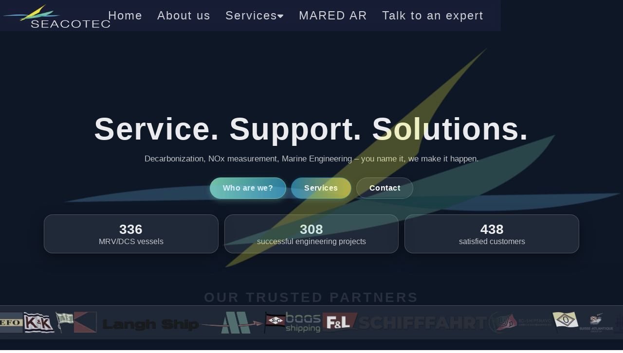

--- FILE ---
content_type: text/html; charset=utf-8
request_url: https://www.seacotec.com/en/materials-and-welding/
body_size: 18843
content:
<!DOCTYPE html><html lang="en" data-beasties-container><head><link rel="preconnect" href="https://fonts.gstatic.com" crossorigin>
  <meta charset="utf-8">
  <title>SEACOTEC - Home</title>
  <base href="/">
  <meta name="viewport" content="width=device-width, initial-scale=1">
  <link rel="icon" type="image/x-icon" href="./assets/images/seacotec-logo-icon_rz_rgb_web.png">
  <style>@font-face{font-family:'Cal Sans';font-style:normal;font-weight:400;font-display:swap;src:url(https://fonts.gstatic.com/s/calsans/v2/fdN99sWUv3gWqXxqqRBTtFs04A.woff2) format('woff2');unicode-range:U+0102-0103, U+0110-0111, U+0128-0129, U+0168-0169, U+01A0-01A1, U+01AF-01B0, U+0300-0301, U+0303-0304, U+0308-0309, U+0323, U+0329, U+1EA0-1EF9, U+20AB;}@font-face{font-family:'Cal Sans';font-style:normal;font-weight:400;font-display:swap;src:url(https://fonts.gstatic.com/s/calsans/v2/fdN99sWUv3gWqXxqqRBStFs04A.woff2) format('woff2');unicode-range:U+0100-02BA, U+02BD-02C5, U+02C7-02CC, U+02CE-02D7, U+02DD-02FF, U+0304, U+0308, U+0329, U+1D00-1DBF, U+1E00-1E9F, U+1EF2-1EFF, U+2020, U+20A0-20AB, U+20AD-20C0, U+2113, U+2C60-2C7F, U+A720-A7FF;}@font-face{font-family:'Cal Sans';font-style:normal;font-weight:400;font-display:swap;src:url(https://fonts.gstatic.com/s/calsans/v2/fdN99sWUv3gWqXxqqRBctFs.woff2) format('woff2');unicode-range:U+0000-00FF, U+0131, U+0152-0153, U+02BB-02BC, U+02C6, U+02DA, U+02DC, U+0304, U+0308, U+0329, U+2000-206F, U+20AC, U+2122, U+2191, U+2193, U+2212, U+2215, U+FEFF, U+FFFD;}@font-face{font-family:'Lato';font-style:normal;font-weight:300;font-display:swap;src:url(https://fonts.gstatic.com/s/lato/v25/S6u9w4BMUTPHh7USSwaPGR_p.woff2) format('woff2');unicode-range:U+0100-02BA, U+02BD-02C5, U+02C7-02CC, U+02CE-02D7, U+02DD-02FF, U+0304, U+0308, U+0329, U+1D00-1DBF, U+1E00-1E9F, U+1EF2-1EFF, U+2020, U+20A0-20AB, U+20AD-20C0, U+2113, U+2C60-2C7F, U+A720-A7FF;}@font-face{font-family:'Lato';font-style:normal;font-weight:300;font-display:swap;src:url(https://fonts.gstatic.com/s/lato/v25/S6u9w4BMUTPHh7USSwiPGQ.woff2) format('woff2');unicode-range:U+0000-00FF, U+0131, U+0152-0153, U+02BB-02BC, U+02C6, U+02DA, U+02DC, U+0304, U+0308, U+0329, U+2000-206F, U+20AC, U+2122, U+2191, U+2193, U+2212, U+2215, U+FEFF, U+FFFD;}@font-face{font-family:'Lato';font-style:normal;font-weight:400;font-display:swap;src:url(https://fonts.gstatic.com/s/lato/v25/S6uyw4BMUTPHjxAwXjeu.woff2) format('woff2');unicode-range:U+0100-02BA, U+02BD-02C5, U+02C7-02CC, U+02CE-02D7, U+02DD-02FF, U+0304, U+0308, U+0329, U+1D00-1DBF, U+1E00-1E9F, U+1EF2-1EFF, U+2020, U+20A0-20AB, U+20AD-20C0, U+2113, U+2C60-2C7F, U+A720-A7FF;}@font-face{font-family:'Lato';font-style:normal;font-weight:400;font-display:swap;src:url(https://fonts.gstatic.com/s/lato/v25/S6uyw4BMUTPHjx4wXg.woff2) format('woff2');unicode-range:U+0000-00FF, U+0131, U+0152-0153, U+02BB-02BC, U+02C6, U+02DA, U+02DC, U+0304, U+0308, U+0329, U+2000-206F, U+20AC, U+2122, U+2191, U+2193, U+2212, U+2215, U+FEFF, U+FFFD;}@font-face{font-family:'Lato';font-style:normal;font-weight:700;font-display:swap;src:url(https://fonts.gstatic.com/s/lato/v25/S6u9w4BMUTPHh6UVSwaPGR_p.woff2) format('woff2');unicode-range:U+0100-02BA, U+02BD-02C5, U+02C7-02CC, U+02CE-02D7, U+02DD-02FF, U+0304, U+0308, U+0329, U+1D00-1DBF, U+1E00-1E9F, U+1EF2-1EFF, U+2020, U+20A0-20AB, U+20AD-20C0, U+2113, U+2C60-2C7F, U+A720-A7FF;}@font-face{font-family:'Lato';font-style:normal;font-weight:700;font-display:swap;src:url(https://fonts.gstatic.com/s/lato/v25/S6u9w4BMUTPHh6UVSwiPGQ.woff2) format('woff2');unicode-range:U+0000-00FF, U+0131, U+0152-0153, U+02BB-02BC, U+02C6, U+02DA, U+02DC, U+0304, U+0308, U+0329, U+2000-206F, U+20AC, U+2122, U+2191, U+2193, U+2212, U+2215, U+FEFF, U+FFFD;}@font-face{font-family:'Lato';font-style:normal;font-weight:900;font-display:swap;src:url(https://fonts.gstatic.com/s/lato/v25/S6u9w4BMUTPHh50XSwaPGR_p.woff2) format('woff2');unicode-range:U+0100-02BA, U+02BD-02C5, U+02C7-02CC, U+02CE-02D7, U+02DD-02FF, U+0304, U+0308, U+0329, U+1D00-1DBF, U+1E00-1E9F, U+1EF2-1EFF, U+2020, U+20A0-20AB, U+20AD-20C0, U+2113, U+2C60-2C7F, U+A720-A7FF;}@font-face{font-family:'Lato';font-style:normal;font-weight:900;font-display:swap;src:url(https://fonts.gstatic.com/s/lato/v25/S6u9w4BMUTPHh50XSwiPGQ.woff2) format('woff2');unicode-range:U+0000-00FF, U+0131, U+0152-0153, U+02BB-02BC, U+02C6, U+02DA, U+02DC, U+0304, U+0308, U+0329, U+2000-206F, U+20AC, U+2122, U+2191, U+2193, U+2212, U+2215, U+FEFF, U+FFFD;}</style>
  <script src="https://kit.fontawesome.com/cb4b94d250.js" crossorigin="anonymous"></script>
<style>*{margin:0;padding:0;box-sizing:border-box}html{scroll-behavior:smooth}body{font-family:Helvetica Neue,sans-serif;color:#ffffffcb}:root{--brand: #71c2a4;--brand-2: #2a7b9b;--ink: rgba(255, 255, 255, .92);--ink-dim: rgba(255, 255, 255, .75);--glass: rgba(255, 255, 255, .08);--glass-border: rgba(255, 255, 255, .2);--radius: 18px;--shadow: 0 10px 30px rgba(0, 0, 0, .35);--nav-h: 64px;--tabs-gap: 12px;--tabs-offset-desktop: calc(var(--nav-h) + 96px)}@media (max-width: 768px){:root{--nav-h: 56px}}section,header,.hero,.hero__glow,.contact__glow{background:#0e1726}section,header{position:relative;overflow:hidden}section{min-height:100vh;display:flex;align-items:center;justify-content:center;flex-direction:column;padding:80px 20px}section:before,header:before,.hero__glow,.contact__glow{content:"";position:absolute;inset:-20% -10% -30%;background:radial-gradient(60% 40% at 65% 35%,rgba(113,194,164,.45),transparent 60%),radial-gradient(40% 35% at 35% 60%,rgba(42,123,155,.45),transparent 60%),radial-gradient(30% 25% at 80% 80%,rgba(237,221,83,.35),transparent 60%);filter:blur(60px) saturate(120%);pointer-events:none;z-index:0}.navbar{position:fixed;inset:0 0 auto;height:var(--nav-h);display:flex;align-items:center;justify-content:space-between;padding:0 20px;background:#2b2d544f;backdrop-filter:blur(8px);box-shadow:0 2px 10px #0000;z-index:10;transition:background-color .5s ease,box-shadow .5s ease;overflow:visible}.navbar>ul{display:flex;gap:25px;list-style:none}.navbar ul{position:relative}.navbar li{display:inline-block}.navbar a{display:block;padding:10px 15px;font-size:24px;letter-spacing:2px;text-decoration:none;color:#ffffffcb;font-weight:400;transition:color .25s ease}.navbar a:hover{color:var(--brand);background:#ffffff1a;border-radius:5px;transition:.4s}.navbar li.has-dropdown{position:relative}.navbar .has-dropdown>.nav-link{display:inline-flex;align-items:center;gap:8px}.navbar .has-dropdown>.nav-link i{font-size:.8em;transition:transform .25s ease,color .25s ease}.navbar .has-dropdown:hover>.nav-link i,.navbar .has-dropdown:focus-within>.nav-link i{transform:rotate(180deg);color:var(--brand)}.navbar .dropdown{position:absolute;top:calc(100% + 8px);left:0;min-width:240px;padding:8px;display:grid;gap:6px;background:#ffffff0f;border:1px solid var(--glass-border);border-radius:12px;backdrop-filter:blur(8px);box-shadow:0 14px 30px #00000059;opacity:0;visibility:hidden;transform:translateY(6px);transition:opacity .2s ease,transform .2s ease,visibility .2s step-end;z-index:999}.navbar .dropdown:before{content:"";position:absolute;top:-6px;left:20px;width:10px;height:10px;transform:rotate(45deg);background:#ffffff0f;border:1px solid var(--glass-border);border-right:none;border-bottom:none}.navbar .has-dropdown:hover>.dropdown,.navbar .has-dropdown:focus-within>.dropdown{opacity:1;visibility:visible;transform:translateY(0);transition:opacity .2s ease,transform .2s ease,visibility 0s}.navbar .dropdown a{display:block;padding:10px 14px;font-size:16px;letter-spacing:.5px;border-radius:10px;color:var(--ink-dim);text-decoration:none;transition:background .2s ease,color .2s ease;white-space:nowrap}.navbar .dropdown li:not(:last-child){border-bottom:1px solid rgba(255,255,255,.15)}.navbar .dropdown a:hover,.navbar .dropdown a:focus{background:#ffffff1f;color:var(--ink)}.navbar .dropdown a:hover{background:#ffffff14}@media (max-width: 920px){.navbar ul{display:none!important}.navbar{justify-content:center;padding:0}.navbar .logo{margin:0 auto}.navbar .dropdown{display:none!important}}.sct-logo{margin-left:5px;height:65px;width:auto;padding:8px}.header-logo{position:fixed;top:45%;left:55%;width:80vw;height:auto;opacity:.25;transform:translate(-50%,-50%);pointer-events:none;z-index:1;filter:brightness(1.1);animation:logoPulse 20s ease-in-out infinite}@keyframes logoPulse{0%,to{transform:translate(-50%,-50%) scale(1)}50%{transform:translate(-50%,-50%) scale(1.3)}}@media (max-width: 1024px){.header-logo{width:250px;height:250px}}@media (max-width: 600px){.header-logo{width:180px;height:180px;opacity:.18}}.hero{position:relative;min-height:100vh;display:grid;place-items:center;padding:clamp(72px,12vh,140px) 24px 56px;overflow:hidden}.hero__glow{z-index:0;transform:translateZ(0)}.hero__inner{position:relative;z-index:1;width:min(92vw,1100px);max-width:1100px;text-align:center;color:var(--ink)}.hero__title{font-size:clamp(36px,5vw,72px);line-height:1.1;letter-spacing:.02em;margin-bottom:16px}.hero__title:not(.reveal){opacity:0;filter:blur(6px);transform:translateY(8px);letter-spacing:.06em}.hero__subtitle{font-size:clamp(16px,1.35vw,20px);color:var(--ink-dim);max-width:900px;margin:0 auto 28px}.btn{display:inline-block;padding:12px 26px;border-radius:999px;text-decoration:none;font-weight:700;letter-spacing:.03em;font-size:16px;position:relative;overflow:hidden;z-index:1;transition:transform .25s ease,box-shadow .3s ease,background .3s ease,color .3s ease,border-color .3s ease;will-change:transform}.btn:before{content:"";position:absolute;inset:0;background:linear-gradient(120deg,rgba(255,255,255,.2),transparent 70%);opacity:0;transform:translate(-100%);transition:transform .6s ease,opacity .4s ease;z-index:-1}.btn:hover{transform:translateY(-3px);box-shadow:0 6px 20px #0006}.btn:hover:before{opacity:1;transform:translate(100%)}.btn--primary{background:linear-gradient(90deg,var(--brand),var(--brand-2));color:#fff;border:1px solid var(--brand);box-shadow:0 4px 12px #71c2a459;margin-right:10px}.btn--primary:hover{box-shadow:0 6px 24px #71c2a48c}.btn--secondary{background:linear-gradient(90deg,var(--brand-2),#eddd53a8);color:#fff;border:1px solid var(--brand-2);box-shadow:0 4px 12px #2a7b9b59;margin-right:10px}.btn--secondary:hover{box-shadow:0 6px 24px #eddd5380}.btn--ghost{background:#ffffff14;color:#fff;border:1px solid var(--glass-border);box-shadow:0 4px 12px #00000040}.btn--ghost:hover{background:#ffffff26;border-color:var(--brand);box-shadow:0 6px 20px #71c2a466;color:var(--brand)}.hero__cta{margin-bottom:28px}.hero__stats{display:grid;grid-template-columns:repeat(3,minmax(0,1fr));gap:12px;margin-top:16px}.hero__stats>div{position:relative;overflow:hidden;cursor:default;background:var(--glass);border:1px solid var(--glass-border);border-radius:var(--radius);padding:14px 16px;color:var(--ink-dim);box-shadow:var(--shadow);transition:transform .25s ease,box-shadow .25s ease,border-color .25s ease,background .25s ease,color .25s ease}.hero__stats span{display:block;font-size:clamp(20px,2.6vw,28px);color:var(--ink);font-weight:800}.hero__stats>div:hover{transform:translateY(-4px);background:#ffffff1f;border-color:var(--brand);box-shadow:0 8px 20px #71c2a459;color:var(--ink)}.hero__stats>div:after{content:"";position:absolute;top:-60%;left:-120%;width:240%;height:220%;transform:rotate(18deg);background:linear-gradient(to right,transparent 35%,rgba(255,255,255,.35) 50%,transparent 65%);opacity:0;transition:left .85s ease,opacity .25s ease;pointer-events:none;border-radius:inherit}.hero__stats>div:hover:after{left:120%;opacity:1}.hero__stats>div:hover span{color:var(--brand);transform:scale(1.1);text-shadow:0 0 8px rgba(113,194,164,.6);transition:transform .25s ease,color .25s ease,text-shadow .25s ease}.hero:after{content:"";position:absolute;bottom:0;left:0;width:100%;height:180px;background:linear-gradient(to bottom,#0e172600,#0e1726);pointer-events:none;z-index:2}@media (max-width: 720px){.hero__stats{grid-template-columns:1fr}}@media (prefers-reduced-motion: reduce){.hero__glow{filter:blur(40px)}}.section-separator{width:100%;height:3px;background:linear-gradient(90deg,var(--brand-2) 0%,var(--brand) 50%,#eddd53 100%);opacity:.9}header{width:100%;height:100vh}.service-tiles{position:absolute;bottom:15vh;left:50%;transform:translate(-50%);display:grid;grid-template-columns:repeat(2,1fr);gap:20px;width:60%;max-width:1000px;padding:20px;z-index:6}.tile{background:var(--glass);border:1px solid var(--glass-border);border-radius:var(--radius);padding:32px;text-align:center;text-decoration:none;box-shadow:var(--shadow);transition:transform .3s ease,filter .3s ease;color:var(--ink-dim)}.tile:hover{transform:translateY(-5px);filter:saturate(1.1) brightness(1.1);background:#2b2d544f}.tile h3{font-size:1.4vw;margin-bottom:12px;text-transform:uppercase;letter-spacing:2px;color:var(--ink)}.tile p{font-size:1.1vw;line-height:1.6;color:var(--ink-dim)}.tile__icon{font-size:2.5vw;color:var(--brand);margin-bottom:12px;display:block;transition:transform .3s ease,color .3s ease}.tile:hover .tile__icon{transform:scale(1.15);color:var(--brand-2)}@media (max-width: 920px){.service-tiles{position:static;transform:none;width:min(680px,94vw);max-width:100%;grid-template-columns:1fr;gap:12px;padding:0;margin:16px auto 0}header{height:auto;min-height:60vh;padding:96px 16px 24px}.header-logo{position:absolute;top:14%;left:50%;width:220px;height:auto;opacity:.18;transform:translate(-50%,-50%)}.tile{padding:18px;text-align:left}.tile__icon{font-size:clamp(22px,9vw,36px);margin-bottom:8px}.tile h3{font-size:clamp(18px,5.2vw,22px);margin-bottom:6px;letter-spacing:1px}.tile p{font-size:clamp(14px,4.2vw,16px);line-height:1.55}}@media (max-width: 480px){.tile{padding:16px}.header-logo{width:180px;top:16%}}.client-strip-title{position:absolute;bottom:calc(3vh + 70px);left:50%;transform:translate(-50%);font-size:28px;font-weight:700;color:#ffffff1d;text-transform:uppercase;letter-spacing:4px;white-space:nowrap;z-index:10}.client-strip{position:absolute;bottom:3vh;left:0;width:100%;height:70px;background:#ffffff14;backdrop-filter:blur(6px);display:flex;align-items:center;border-top:1px solid rgba(255,255,255,.2);overflow:hidden;z-index:5;overflow-x:hidden;overflow-y:visible}.client-strip-track{display:flex;align-items:center;gap:5vw;animation:scroll-logos 75s linear infinite;will-change:transform}.logo-row{display:flex;align-items:center;gap:8vw;flex-shrink:0}.logo-row img{max-height:45px;filter:grayscale(80%);object-fit:contain;opacity:.85;transition:transform .3s ease,opacity .3s ease,filter .3s ease}.logo-row img:hover{transform:scale(1.05);opacity:1;filter:grayscale(0%)}@keyframes scroll-logos{0%{transform:translate(0)}to{transform:translate(-50%)}}.client-strip:hover .client-strip-track{animation-play-state:paused}.logo{position:relative;display:inline-flex;align-items:center;justify-content:center}.logo img:hover{transform:scale(1.05)}@media (max-width: 720px){.client-strip,.client-strip-title{display:none!important}.hero{min-height:auto;padding-bottom:28px}.hero__stats{margin-bottom:8px}.hero:after{height:80px}}.services{position:relative;padding-top:var(--tabs-offset-desktop);overflow:hidden}.tabs{position:absolute;top:calc(var(--nav-h) + var(--tabs-gap));left:50%;transform:translate(-50%);z-index:3;display:inline-flex;gap:8px;width:auto;max-width:92vw;padding:6px 10px;background:#ffffff0a;border:1px solid var(--glass-border);border-radius:14px;backdrop-filter:blur(6px);overflow-x:auto;overflow-y:hidden;-webkit-overflow-scrolling:touch;scrollbar-width:none}.tabs::-webkit-scrollbar{display:none}.tab{appearance:none;border:1px solid transparent;background:transparent;color:var(--ink-dim);padding:10px 14px;border-radius:999px;font-size:1.85vh;font-weight:700;letter-spacing:.02em;display:inline-flex;align-items:center;gap:8px;cursor:pointer;transition:background .2s ease,color .2s ease,border-color .2s ease,transform .15s ease;white-space:nowrap;flex:0 0 auto}.tab:hover{transform:translateY(-1px);color:var(--ink)}.tab.is-active{background:linear-gradient(90deg,var(--brand),var(--brand-2));color:#fff;border-color:var(--glass-border);box-shadow:var(--shadow)}@media (max-width: 560px){.tab{padding:8px 12px;font-size:14px}.tabs{gap:6px;padding:6px}}.tab-panels{position:relative;width:min(1100px,92vw);margin:0 auto;z-index:1}.tab-panel{animation:panelFade .25s ease both}.tab-panel[hidden]{display:none!important}@keyframes panelFade{0%{opacity:0;transform:translateY(6px)}to{opacity:1;transform:none}}.svc-card{position:relative;z-index:1;max-width:1100px;margin:25px auto;padding:22px 22px 16px;background:var(--glass);border:1px solid var(--glass-border);border-radius:var(--radius);box-shadow:var(--shadow);backdrop-filter:blur(6px);transition:transform .25s ease,filter .25s ease,border-color .25s ease}.svc-card p{font-size:2.5vh}.svc-badges{display:flex;flex-wrap:wrap;gap:6px}.badge{display:inline-block;padding:6px 10px;border-radius:999px;border:1px solid var(--glass-border);background:#ffffff0f;color:var(--ink-dim);font-size:12px;letter-spacing:.04em;text-transform:uppercase}.svc-card--split{overflow:hidden;position:relative;padding-top:18px}.svc-card--split:before{content:"";position:absolute;inset:0 0 auto;height:4px;background:linear-gradient(90deg,var(--brand),var(--brand-2),#eddd53);opacity:.95}.svc-card__grid{display:grid;grid-template-columns:1.1fr 1fr;gap:24px;align-items:stretch;margin-top:12px}@media (max-width: 980px){.svc-card__grid{grid-template-columns:1fr}}.svc-col--copy{display:flex;flex-direction:column;gap:14px}.svc-col--gallery{display:grid;align-content:start}.svc-headline{font-size:clamp(22px,2.4vw,30px);color:var(--ink);margin:10px 0 4px}.svc-lead{color:var(--ink-dim);font-size:clamp(15px,1.15vw,18px)}.svc-benefits{list-style:none;margin:4px 0 2px;display:grid;gap:8px}.svc-benefits li{display:grid;grid-template-columns:20px 1fr;align-items:start;gap:10px;color:var(--ink);font-size:18px}.svc-benefits i{color:var(--brand);margin-top:2px}.tool-pills{display:flex;flex-wrap:wrap;gap:8px;margin-top:12px}.tool{display:inline-flex;align-items:center;gap:6px;padding:6px 10px;border-radius:999px;border:1px solid rgba(255,255,255,.12);background:#ffffff0a;color:var(--ink-dim);font-size:14px;text-decoration:none;font-weight:500;transition:all .25s ease;box-shadow:none}.tool i{color:var(--brand);font-size:13px;opacity:.85}.tool:hover{background:#ffffff14;color:var(--ink);transform:none;border-color:#ffffff2e}.tool:hover i{opacity:1}.tool-pills .tool{background:#ffffff08;border-style:dashed;border-color:#ffffff26}.svc-micro-cta{display:flex;gap:10px;margin-top:8px;margin-left:40px;flex-wrap:wrap}@media (max-width: 980px){.svc-micro-cta{justify-content:center;margin-left:0}}.svc-screens{display:grid;grid-template-columns:1fr 1fr;gap:10px}@media (max-width: 520px){.svc-screens{grid-template-columns:1fr}}.screen{background:#ffffff0f;border:1px solid var(--glass-border);border-radius:14px;overflow:hidden;box-shadow:var(--shadow);transition:transform .2s ease,filter .2s ease,box-shadow .2s ease}.screen:hover{transform:translateY(-2px);filter:saturate(1.05)}.screen img{width:100%;height:160px;object-fit:cover;cursor:zoom-in;display:block;background:#101826}.screen figcaption{font-size:12px;color:var(--ink-dim);padding:8px 10px;border-top:1px solid var(--glass-border)}#panel-soft .svc-card__grid{grid-template-columns:1.7fr 1fr}@media (max-width: 1024px){#panel-soft .svc-card__grid{grid-template-columns:1fr}#panel-soft .svc-screens--stacked{margin-top:24px}}#panel-soft .svc-screens--stacked{margin-top:50px;display:grid;grid-template-columns:repeat(2,1fr);grid-auto-rows:auto;gap:20px}#panel-soft .svc-screens--stacked .screen:nth-child(3),#panel-soft .svc-screens--stacked .screen:nth-child(4){grid-column:1 / -1}#panel-soft .svc-screens--stacked .screen img{width:100%;border-radius:var(--radius);box-shadow:0 6px 20px #00000059;transition:transform .25s ease,box-shadow .25s ease}#panel-soft .svc-screens--stacked .screen img:hover{transform:scale(1.03);box-shadow:0 8px 24px #00000073}#panel-soft .svc-screens--stacked figcaption{font-size:14px;text-align:center;color:var(--ink-dim);margin-top:6px;opacity:.8}@media (max-width: 768px){#panel-soft .svc-screens--stacked{grid-template-columns:1fr}}#panel-eng .svc-screens--stacked{margin-top:50px;display:flex;flex-direction:column;gap:20px}#panel-eng .svc-screens--stacked .screen img,#panel-nox .svc-screens--stacked .screen img{width:90%;margin:0 auto;border-radius:var(--radius);box-shadow:0 6px 20px #00000059;transition:transform .25s ease,box-shadow .25s ease}#panel-eng .svc-screens--stacked .screen img:hover,#panel-nox .svc-screens--stacked .screen img:hover{transform:scale(1.03);box-shadow:0 8px 24px #00000073}#panel-eng .svc-screens--stacked figcaption,#panel-nox .svc-screens--stacked figcaption{font-size:14px;text-align:center;color:var(--ink-dim);margin-top:6px;opacity:.8}#panel-eng .svc-card__grid{grid-template-columns:1.7fr 1fr}@media (max-width: 1024px){#panel-eng .svc-card__grid{grid-template-columns:1fr}#panel-eng .svc-screens--stacked{margin-top:24px}}#panel-eng .svc-micro-cta{margin-left:0!important;width:100%}#panel-eng .svc-micro-cta--center{display:flex;justify-content:center;align-items:center;margin-top:32px;text-align:center}#panel-eng .svc-micro-cta--center .btn{min-width:220px;text-align:center;font-size:16px;font-weight:700;padding:14px 28px;box-shadow:0 6px 20px #71c2a459}#panel-eng .svc-micro-cta--center .btn:hover{transform:translateY(-3px);box-shadow:0 8px 24px #71c2a480}#panel-nox .svc-screens--stacked{margin-top:60px;display:flex;flex-direction:column;gap:60px}#panel-nox .svc-card__grid{grid-template-columns:1.7fr 1fr}@media (max-width: 1024px){#panel-nox .svc-card__grid{grid-template-columns:1fr}#panel-nox .svc-screens--stacked{margin-top:24px}}#panel-nox .svc-micro-cta{margin-left:0!important;width:100%}#panel-nox .svc-micro-cta--center{display:flex;justify-content:center;align-items:center;margin-top:32px;text-align:center}#panel-nox .svc-micro-cta--center .btn{min-width:220px;text-align:center;font-size:16px;font-weight:700;padding:14px 28px;box-shadow:0 6px 20px #2a7b9b59}#panel-nox .svc-micro-cta--center .btn:hover{transform:translateY(-3px);box-shadow:0 8px 24px #2a7b9b80}#panel-ghg .svc-card:after{content:"\f06c";font-family:"Font Awesome 6 Free";font-weight:900;position:absolute;bottom:20px;right:20px;font-size:120px;color:#71c2a42e;pointer-events:none;z-index:0}#panel-nox .svc-card:after{content:"\f275";font-family:"Font Awesome 6 Free";font-weight:900;position:absolute;bottom:20px;right:20px;font-size:120px;color:#2a7b9b2e;pointer-events:none;z-index:0}#panel-eng .svc-card:after{content:"\f21a";font-family:"Font Awesome 6 Free";font-weight:900;position:absolute;bottom:20px;right:20px;font-size:120px;color:#71c2a42e;pointer-events:none;z-index:0}#panel-soft .svc-card:after{content:"\f5fc";font-family:"Font Awesome 6 Free";font-weight:900;position:absolute;bottom:20px;right:20px;font-size:120px;color:#eddd532e;pointer-events:none;z-index:0}section[id],header[id]{scroll-margin-top:var(--nav-h)}#services{scroll-margin-top:calc(var(--nav-h) - 8px)}@media (max-width: 920px){.services{padding-top:20px}.tabs{position:static;transform:none;margin:0 auto 12px}section[id],header[id]{scroll-margin-top:calc(var(--nav-h) - 12px)}#services{scroll-margin-top:calc(var(--nav-h) - 16px)}}.about-us{position:relative;color:var(--ink);padding:80px 20px 100px;overflow:hidden}.about-intro{color:var(--ink-dim);max-width:820px;margin:0 auto;font-size:18px;line-height:1.65}.timeline.timeline--alt{position:relative;z-index:1;width:min(1000px,92vw);margin:30px auto 0;padding:10px 0}.timeline.timeline--alt:before{content:"";position:absolute;left:50%;top:0;bottom:0;width:2px;background:linear-gradient(var(--brand),var(--brand-2));opacity:.65;transform:translate(-50%)}.timeline-item{position:relative;width:50%;padding:14px 18px;opacity:0;transform:translateY(12px);transition:opacity .45s ease,transform .45s ease}.timeline-item:nth-child(odd){left:0;padding-right:36px}.timeline-item:nth-child(2n){left:50%;padding-left:36px}.timeline-card{display:inline-block;background:var(--glass);border:1px solid var(--glass-border);border-radius:var(--radius);box-shadow:var(--shadow);backdrop-filter:blur(6px);padding:16px 18px;max-width:440px;position:relative}.timeline-card:after{content:"";position:absolute;top:24px;width:10px;height:10px;transform:rotate(45deg);background:var(--glass);border:1px solid var(--glass-border)}.timeline-item:nth-child(odd) .timeline-card:after{right:-6px;border-left:none;border-bottom:none}.timeline-item:nth-child(2n) .timeline-card:after{left:-6px;border-right:none;border-top:none}.timeline-meta{display:flex;align-items:center;gap:10px;font-weight:800;color:var(--ink);margin-bottom:6px}.timeline-year{font-size:14px;letter-spacing:.12em;text-transform:uppercase;color:var(--ink);position:relative;padding-left:26px}.timeline-year:before{font-family:"Font Awesome 6 Free";font-weight:900;position:absolute;left:0;top:50%;transform:translateY(-50%);font-size:14px;color:var(--brand-2)}.timeline-item:nth-child(1) .timeline-year:before{content:"\f135"}.timeline-item:nth-child(2) .timeline-year:before{content:"\f109"}.timeline-item:nth-child(3) .timeline-year:before{content:"\f1ad"}.timeline-item:nth-child(4) .timeline-year:before{content:"\f21a"}.timeline-item:nth-child(5) .timeline-year:before{content:"\f005"}.timeline-item:nth-child(6) .timeline-year:before{content:"\f21a"}.timeline-item:nth-child(7) .timeline-year:before{content:"\f005"}.timeline-body{color:var(--ink-dim);font-size:15px;line-height:1.6}.timeline-body strong{color:var(--ink)}@media (max-width: 920px){.timeline.timeline--alt:before{left:14px;transform:none}.timeline-item{width:100%;left:0!important;padding:12px 12px 12px 34px;text-align:left}.timeline-card{max-width:unset;width:100%}}.about-us .scroll-arrow{position:absolute;bottom:2%;left:50%;transform:translate(-50%);z-index:2;display:inline-flex;align-items:center;justify-content:center;padding:10px 50px;border-radius:999px;background:#ffffff14;border:1px solid var(--glass-border);backdrop-filter:blur(8px);color:#fff;box-shadow:var(--shadow);text-decoration:none;transition:background-color .3s ease,transform .15s ease}.about-us .scroll-arrow:hover{background:linear-gradient(90deg,var(--brand),var(--brand-2));color:#fff;transform:translate(-50%) translateY(-1px)}.about-us .scroll-arrow i{font-size:30px;line-height:1}.contact{padding:96px 20px 120px}.contact__grid{position:relative;z-index:1;display:grid;grid-template-columns:1fr 1.3fr;gap:18px;width:min(1100px,92vw);margin:12px auto 0}@media (max-width: 920px){.contact__grid{grid-template-columns:1fr}}.contact-card{display:flex;flex-direction:column;justify-content:space-between;background:var(--glass);border:1px solid var(--glass-border);border-radius:var(--radius);box-shadow:var(--shadow);backdrop-filter:blur(6px);padding:22px}.contact-card h3{color:var(--ink);font-size:clamp(18px,2.2vw,24px);margin-bottom:8px}.contact-badges{margin-top:10px;display:flex;flex-wrap:wrap;gap:6px}.contact__mini-cta{display:flex;justify-content:center;margin-top:24px}.section.contact .btn{font-size:1.5vh;min-width:160px;text-align:center}.form{width:100%}.form__row{display:grid;grid-template-columns:1fr 1fr;gap:12px}@media (max-width: 720px){.form__row{grid-template-columns:1fr}}.form__field{display:flex;flex-direction:column;gap:6px}.form__field label{color:var(--ink);font-weight:700;letter-spacing:.02em}.form__field input,.form__field select,.form__field textarea{font-size:16px;padding:8px 14px;margin-bottom:5px;background:#ffffff14;border:1px solid var(--glass-border);border-radius:12px;color:var(--ink);outline:none;transition:border-color .2s ease,box-shadow .2s ease,background .2s ease}.form__field input::placeholder,.form__field textarea::placeholder{color:#ffffff8c}.form__field input:focus,.form__field select:focus,.form__field textarea:focus{border-color:var(--brand);box-shadow:0 0 0 3px #71c2a440;background:#ffffff1f}.form__consent{margin:8px 0 4px}.checkbox{display:inline-flex;gap:8px;align-items:center;color:var(--ink-dim)}.checkbox input{width:18px;height:18px;accent-color:var(--brand)}.form__actions{margin-top:30px;display:flex;justify-content:center;gap:16px}.form__actions .btn{min-width:160px}.contact-card--info h3{font-size:35px;margin-bottom:12px;text-align:center}.contact-details{margin-top:30px;display:flex;flex-direction:column;align-items:center;gap:16px}.contact-item{display:flex;align-items:center;gap:12px;font-size:20px;color:var(--ink);background:#ffffff14;padding:12px 18px;border-radius:var(--radius);border:1px solid var(--glass-border);backdrop-filter:blur(6px);box-shadow:var(--shadow);transition:transform .25s ease,background .25s ease}.contact-item:hover{transform:translateY(-2px);background:#ffffff24}.contact-item i{font-size:22px;color:var(--brand)}.contact-item a{text-decoration:none;text-align:center;color:var(--ink);font-weight:600}@media (max-width: 960px){.contact-card{padding:18px}.form__row{grid-template-columns:1fr}}@media (max-width: 420px){.contact-item{font-size:16px}.contact-item i{font-size:18px}}@media (max-width: 920px){#contact{min-height:unset;padding:56px 16px 72px}.contact__grid{width:min(700px,94vw);grid-template-columns:1fr;gap:12px}.contact-card{padding:16px}.contact-card--info h3{font-size:clamp(20px,6vw,26px)}.contact-item{font-size:clamp(14px,4.2vw,16px);padding:10px 14px;gap:10px;flex-wrap:wrap}.contact-item i{font-size:clamp(18px,5.2vw,20px)}.contact-item a{word-break:break-word;text-align:left}.form__row{grid-template-columns:1fr;gap:10px}.form__field label{font-size:clamp(13px,3.6vw,14px)}.form__field input,.form__field select,.form__field textarea{font-size:clamp(14px,3.8vw,16px);padding:8px 12px}.form__actions{flex-direction:column;align-items:stretch;gap:10px}.form__actions .btn,.section.contact .btn{min-width:unset;width:100%;font-size:clamp(14px,3.8vw,16px);padding:12px 18px}}@media (max-width: 1024px){.contact__grid{display:grid;grid-template-columns:1fr;width:100%;max-width:100%;margin:0 auto;overflow:hidden;padding:0 8px;box-sizing:border-box}.contact-card{width:100%;max-width:100%;box-sizing:border-box;padding:16px}.form__field input,.form__field select,.form__field textarea{width:100%;max-width:100%;box-sizing:border-box}.form__actions{display:flex;flex-direction:column;gap:10px;width:100%}.form__actions .btn{width:100%;max-width:100%;font-size:clamp(14px,3.8vw,16px);padding:10px 16px}#contact.section{padding:48px 10px 64px;overflow-x:hidden}}@media (max-width: 480px){.contact-item{flex-wrap:wrap;gap:6px;padding:8px 10px}.contact-item i,.contact-card h3{font-size:18px}}#contact{min-height:92vh;padding-bottom:80px}.modal{display:none;position:fixed;z-index:9999;inset:0;overflow:auto;background:#000c}.modal-content{display:block;max-width:90vw;max-height:90vh;margin:10vh auto;border-radius:12px;box-shadow:0 0 20px #fff3}.modal .close{background:transparent;border:0;position:absolute;top:-5px;right:20px;color:#fff;font-size:50px;font-weight:700;cursor:pointer;z-index:10000}.footer-bar a:hover{color:var(--brand);text-decoration:underline}.footer-bar{width:100%;padding:10px 16px;background:#050a14e6;border-top:1px solid rgba(255,255,255,.15);color:#ffffff73;font-size:12px;letter-spacing:.04em;display:flex;justify-content:center;align-items:center}.footer-bar__inner{max-width:1100px;width:100%;text-align:center;display:flex;flex-wrap:wrap;justify-content:center;gap:6px}.footer-bar a{color:#ffffff8c;text-decoration:none;transition:color .2s ease}.footer-bar a:hover{color:var(--brand);text-decoration:underline;text-underline-offset:3px;text-decoration-thickness:1px}.footer-separator{opacity:.5}@media (max-width: 480px){.footer-bar{padding:8px 10px;font-size:11px}}
</style><link rel="stylesheet" href="styles-7SPSNEXA.css" media="print" onload="this.media='all'"><noscript><link rel="stylesheet" href="styles-7SPSNEXA.css"></noscript></head>
<body><!--nghm--><script type="text/javascript" id="ng-event-dispatch-contract">(()=>{function p(t,n,r,o,e,i,f,m){return{eventType:t,event:n,targetElement:r,eic:o,timeStamp:e,eia:i,eirp:f,eiack:m}}function u(t){let n=[],r=e=>{n.push(e)};return{c:t,q:n,et:[],etc:[],d:r,h:e=>{r(p(e.type,e,e.target,t,Date.now()))}}}function s(t,n,r){for(let o=0;o<n.length;o++){let e=n[o];(r?t.etc:t.et).push(e),t.c.addEventListener(e,t.h,r)}}function c(t,n,r,o,e=window){let i=u(t);e._ejsas||(e._ejsas={}),e._ejsas[n]=i,s(i,r),s(i,o,!0)}window.__jsaction_bootstrap=c;})();
</script><script>window.__jsaction_bootstrap(document.body,"ng",["submit","input","compositionstart","compositionend","change","click"],["blur"]);</script>
  <app-root ng-version="19.2.17" ngh="2" ng-server-context="ssr"><div id="top"></div><app-navigation ngh="0"><nav class="navbar"><div class="logo"><img src="assets/images/seacotec-logo_rz_weiss_rgb_web.png" alt="SEACOTEC Logo" class="sct-logo"></div><ul><li><a href="#top">Home</a></li><li><a href="#about-us">About us</a></li><li class="has-dropdown"><a href="#services" aria-haspopup="true" aria-expanded="false" class="nav-link"> Services <i aria-hidden="true" class="fa-solid fa-caret-down"></i></a><ul role="menu" class="dropdown"><li role="none"><a role="menuitem" href="#service=ghg">GHG Management</a></li><li role="none"><a role="menuitem" href="#service=nox">NOx Measurement</a></li><li role="none"><a role="menuitem" href="#service=eng">Engineering Services</a></li><li role="none"><a role="menuitem" href="#service=soft">Digital Solutions</a></li></ul></li><li><a href="https://clients.seacotec.com/login" target="_blank" rel="noopener noreferrer">MARED AR</a></li><li><a href="#contact">Talk to an expert</a></li></ul></nav></app-navigation><app-hero ngh="0"><section id="home" class="hero"><div aria-hidden="true" class="hero__glow"></div><div class="hero__inner"><h1 class="hero__title">Service. Support. Solutions.</h1><p class="hero__subtitle"> Decarbonization, NOx measurement, Marine Engineering – you name it, we make it happen. </p><div class="hero__cta"><a href="#about-us" class="btn btn--primary">Who are we?</a><a href="#overview" class="btn btn--secondary">Services</a><a href="#contact" class="btn btn--ghost">Contact</a></div><div class="hero__stats"><div><span data-target="336" class="count">0</span> MRV/DCS vessels </div><div><span data-target="308" class="count">0</span> successful engineering projects </div><div><span data-target="438" class="count">0</span> satisfied customers </div></div></div><div class="client-strip-title">Our trusted partners</div><div class="client-strip"><div class="client-strip-track"><div class="logo-row"><img src="assets/images/rambow.png" alt="Rambow Bereederungs GmbH &amp; Co. KG"><img src="assets/images/rord_braren.png" alt="Rörd Braren Shipping Company"><img src="assets/images/gefo.png" alt="GEFO Shipping Group"><img src="assets/images/KK.png" alt="K&amp;K Schiffahrts GmbH &amp; Co. KG"><img src="assets/images/ts.png" alt="Reederei TS-Shipping GmbH &amp; CO. KG"><img src="assets/images/langh.png" alt="Langh Ship"><img src="assets/images/karl_meyer.png" alt="Karl Meyer Shipping"><img src="assets/images/bartels.svg" alt="Shipping &amp; Chartering GmbH &amp; Co. KG (S&amp;C)"><img src="assets/images/baas.png" alt="Baas Shipping UG"><img src="assets/images/fl_shiffahrt.png" alt="F&amp;L Shiffart GmbH &amp; Co. KG"><img src="assets/images/bdshipsnavo2.png" alt="BD-Shipsnavo GmbH &amp; Co. Reederei KG"><img src="assets/images/oltmann.png" alt="Schiffahrtsgesellschaft Oltmann GmbH &amp; Co. KG"><img src="assets/images/suisat.png" alt="Suisse-Atlantique Group SA"><img src="assets/images/lohmann.png" alt="Hermann Lohmann Bereederungen GmbH &amp; Co.KG"><img src="assets/images/wegener.png" alt="Reederei H.-P. Wegener"><img src="assets/images/wessels.png" alt="Wessels Reederei GmbH &amp; Co. KG"><img src="assets/images/jeb.svg" alt="JEB Bereederungs GmbH &amp; Co. KG"><img src="assets/images/ara.png" alt="ARA Shipmanagement B.V"><img src="assets/images/logo-visser-shipping.png" alt="Visser Shipping BV"><img src="assets/images/drevin.png" alt="Drevin Bereederungs GmbH &amp; Co. KG"><img src="assets/images/interscan1.jpg" alt="Interscan Schiffahrt"><img src="assets/images/bf.png" alt="BF Shipmanagement GmbH &amp; Co. KG"></div><div aria-hidden="true" class="logo-row"><img src="assets/images/rambow.png" alt><img src="assets/images/rord_braren.png" alt><img src="assets/images/gefo.png" alt><img src="assets/images/KK.png" alt><img src="assets/images/ts.png" alt><img src="assets/images/langh.png" alt><img src="assets/images/karl_meyer.png" alt><img src="assets/images/bartels.svg" alt><img src="assets/images/baas.png" alt><img src="assets/images/fl_shiffahrt.png" alt><img src="assets/images/bd_shipsnavo.png" alt><img src="assets/images/oltmann.png" alt><img src="assets/images/suisat.png" alt><img src="assets/images/lohmann.png" alt><img src="assets/images/wegener.png" alt><img src="assets/images/wessels.png" alt><img src="assets/images/jeb.svg" alt><img src="assets/images/ara.png" alt><img src="assets/images/logo-visser-shipping.png" alt><img src="assets/images/drevin.png" alt><img src="assets/images/interscan.png" alt><img src="assets/images/bf.png" alt="BF Shipmanagement GmbH &amp; Co. KG"></div></div></div></section></app-hero><div class="section-separator"></div><app-about ngh="0"><section id="about-us" class="about-us section"><div aria-hidden="true" class="about-us__glow"></div><p class="about-intro"> SEACOTEC delivers <strong>Service, Support and Solutions</strong> for the maritime industry. Our mission is to help shipowners and managers navigate the road towards decarbonisation, compliance and efficiency – with the right tools and expertise. </p><div class="timeline timeline--alt"><div class="timeline-item"><div class="timeline-card"><div class="timeline-meta"><span class="timeline-year">2016</span></div><div class="timeline-body"><p><strong>SEACOTEC GmbH &amp; Co. KG </strong>founded at Millerntorplatz 1 in Hamburg.<br> We've always been dedicated to providing outstanding service, support, and solutions for the maritime industry. Our expertise covers <strong>GHG emissions consulting in line with IMO, EU, and UK regulations, materials and welding technology, NOx and SOx emission measurement, and exhaust gas aftertreatment certification.</strong> In addition, we consult on <strong>equipment and system certification (MARED, Ex, etc.) and in underwater technology </strong>. Representing ship owners at shipyards and on vessels with professionalism and precision by using digital solutions developed in-house rounds up our competency. </p></div></div></div><div class="timeline-item"><div class="timeline-card"><div class="timeline-meta"><span class="timeline-year">2018</span></div><div class="timeline-body"><p><strong>SEACOTEC Digital Solutions GmbH &amp; Co. KG</strong> founded<br> We founded our software development company to better support our customers with tailor-made solutions. <br> Our passion is turning our expertise into applications that drive your business forward. </p></div></div></div><div class="timeline-item"><div class="timeline-card"><div class="timeline-meta"><span class="timeline-year">2018</span></div><div class="timeline-body"><p><strong>Our new office at Zippelhaus 3, Hamburg</strong><br> It reflects our growth — offering a modern workspace just steps away from the world's leading classification societies. </p></div></div></div><div class="timeline-item"><div class="timeline-card"><div class="timeline-meta"><span class="timeline-year">2022</span></div><div class="timeline-body"><p> More than <strong>200 vessels</strong> are relying on our MRV/DCS expertise. </p></div></div></div><div class="timeline-item"><div class="timeline-card"><div class="timeline-meta"><span class="timeline-year">2023</span></div><div class="timeline-body"><p><strong>SEACOSTAR application </strong>released — now including CII and EU ETS calculations and statements.<br> With SEACOSTAR, we're entering a new era of customer support by providing EU ETS statements based on validated data. <br> At the same time, validated data calculations are now available through APIs for seamless integration with your internal databases. </p></div></div></div><div class="timeline-item"><div class="timeline-card"><div class="timeline-meta"><span class="timeline-year">2024</span></div><div class="timeline-body"><p> More than <strong>300 vessels</strong> are relying on our MRV/DCS expertise. </p></div></div></div><div class="timeline-item"><div class="timeline-card"><div class="timeline-meta"><span class="timeline-year">2025</span></div><div class="timeline-body"><p><strong>SEACOSTAR 2.0 released </strong>— now including FuelEU calculations and statements. <br> Built on customer feedback, the new SEACOSTAR 2.0 delivers major enhancements and exciting new features to make compliance management easier than ever. </p></div></div></div></div><a href="#overview" aria-label="Scroll to Overview" class="scroll-arrow"><i aria-hidden="true" class="fa-solid fa-angle-down"></i></a></section></app-about><div class="section-separator"></div><app-services-overview ngh="0"><header id="overview"><img src="assets/images/seacotec-logo-icon_rz_rgb_web.png" alt="SEACOTEC Logo" class="header-logo"><div class="header-content"><div class="service-tiles"><a href="#service=ghg" class="tile"><i aria-hidden="true" class="fa-solid fa-leaf tile__icon"></i><h3>GHG Management</h3><p> MRV, DCS, EU ETS &amp; FuelEU – everything for maritime decarbonization compliance. </p></a><a href="#service=nox" class="tile"><i aria-hidden="true" class="fa-solid fa-industry tile__icon"></i><h3>NOx Measurement</h3><p> Onboard NOx emission measurement helping to cope with decarbonization challenges. </p></a><a href="#service=eng" class="tile"><i aria-hidden="true" class="fa-solid fa-ship tile__icon"></i><h3>Marine Engineering</h3><p>Project management, yard supervision, hull cleaning.</p></a><a href="#service=soft" class="tile"><i aria-hidden="true" class="fa-solid fa-laptop-code tile__icon"></i><h3>Digital Solutions</h3><p> Custom platforms, dashboards, integrations and compliance tools. </p></a></div></div></header></app-services-overview><div class="section-separator"></div><app-services-detail ngh="0"><section id="services" class="services"><div role="tablist" aria-label="Services" class="tabs"><button role="tab" aria-selected="true" aria-controls="panel-ghg" id="tab-ghg" data-panel="panel-ghg" class="tab is-active"><i aria-hidden="true" class="fa-solid fa-leaf"></i> GHG Management </button><button role="tab" aria-selected="false" aria-controls="panel-nox" id="tab-soft" data-panel="panel-nox" class="tab"><i aria-hidden="true" class="fa-solid fa-industry"></i> NOx Measurement </button><button role="tab" aria-selected="false" aria-controls="panel-eng" id="tab-eng" data-panel="panel-eng" class="tab"><i aria-hidden="true" class="fa-solid fa-ship"></i> Marine Engineering </button><button role="tab" aria-selected="false" aria-controls="panel-soft" id="tab-nox" data-panel="panel-soft" class="tab"><i aria-hidden="true" class="fa-solid fa-laptop-code"></i> Digital Solutions </button></div><div class="tab-panels"><article id="panel-ghg" role="tabpanel" aria-labelledby="tab-ghg" class="tab-panel is-active"><div class="svc-card svc-card--split"><div aria-label="Regulations covered" class="svc-badges svc-badges--top"><span class="badge">EU MRV</span><span class="badge">EU ETS</span><span class="badge">FuelEU</span><span class="badge">UK MRV</span><span class="badge">IMO DCS</span><span class="badge">CII</span></div><div class="svc-card__grid"><div class="svc-col svc-col--copy"><h2 class="svc-headline">Compliance. Insights. Control.</h2><p class="svc-lead"> Stay ahead of decarbonisation challenges with SEACOTEC.<br> We cover <strong>EU MRV / ETS / FuelEU, <br>UK MRV, IMO DCS / CII</strong> end-to-end. </p><ul class="svc-benefits"><li><i aria-hidden="true" class="fa-solid fa-check"></i> MRV/FuelEU monitoring plans, SEEMPs II &amp; III preparation </li><li><i aria-hidden="true" class="fa-solid fa-check"></i> Data collection &amp; validation, communication with the verifier </li><li><i aria-hidden="true" class="fa-solid fa-check"></i> Monitoring plans, compliance documents, certificates in one place </li><li><i aria-hidden="true" class="fa-solid fa-check"></i> CII, EUAs, FuelEU statements &amp; pooling </li><li><i aria-hidden="true" class="fa-solid fa-check"></i> Financial impact &amp; voyage calculations </li></ul><div class="tool-pills"><div aria-label="SEACOLLECT" class="tool"><i aria-hidden="true" class="fa-solid fa-cloud-arrow-up"></i> SEACOLLECT </div><div aria-label="SEACOSCORE" class="tool"><i aria-hidden="true" class="fa-solid fa-chart-line"></i> SEACOSCORE </div><div aria-label="SEACODOCK" class="tool"><i aria-hidden="true" class="fa-solid fa-file-shield"></i> SEACODOCK </div><div aria-label="SEACOPOOL" class="tool"><i aria-hidden="true" class="fa-solid fa-people-arrows"></i> SEACOPOOL </div><div aria-label="Voyage Calculator" class="tool"><i aria-hidden="true" class="fa-solid fa-calculator"></i> Voyage Calculator </div></div><div class="svc-micro-cta"><a href="https://seacollect.seacotec.com/" target="_blank" rel="noopener noreferrer" class="btn btn--primary">Access SEACOSTAR</a><a href="#contact" class="btn btn--ghost">Book a demo</a></div></div><div class="svc-col svc-col--gallery"><div class="svc-screens"><figure class="screen"><img src="assets/images/seacollect1.png" alt="SEACOLLECT"><figcaption>SEACOLLECT — Data collection</figcaption></figure><figure class="screen"><img src="assets/images/seacoscore3.png" alt="SEACOSCORE"><figcaption>SEACOSCORE — FuelEU dashboard</figcaption></figure><figure class="screen"><img src="assets/images/seacoscore2.png" alt="SEACOSCORE dashboards"><figcaption>SEACOSCORE — Fleet Dashboard</figcaption></figure><figure class="screen"><img src="assets/images/seacodock1.png" alt="SEACODOCK"><figcaption>SEACODOCK — Docs hub</figcaption></figure></div></div></div></div></article><article id="panel-nox" role="tabpanel" aria-labelledby="tab-nox" hidden class="tab-panel"><div class="svc-card svc-card--split"><div aria-label="Regulations covered" class="svc-badges svc-badges--top"><span class="badge">NOx</span><span class="badge">NOx measurements</span><span class="badge">NTC 2008</span><span class="badge">SCR</span><span class="badge">Spot checks</span><span class="badge">MARPOL Annex VI</span></div><div class="svc-card__grid"><div class="svc-col svc-col--copy"><h2 class="svc-headline"> Ensure compliance with NOx Emission Standards. </h2><p class="svc-lead"> Precise measurement. Swift response. Certified expertise. Our NOx specialists ensure that your engines stay compliant — always. </p><p> SEACOTEC provides <strong>fast and reliable onboard NOx emission measurements</strong> and <strong>SCR spot checks</strong> using equipment fully compliant with <strong>NTC 2008</strong> requirements. </p><p> Whether for <strong>initial certification</strong> or <strong>re-certification after modifications</strong>, our experienced team ensures that every inspection meets <strong>MARPOL Annex VI</strong> and classification standards. </p><p> We operate <strong>worldwide at short notice</strong> and deliver comprehensive documentation ready for inclusion in your <strong>NOx Technical File</strong> or for class submission. </p><div class="svc-micro-cta svc-micro-cta--center"><a href="#contact" class="btn btn--primary">Talk to our experts</a></div></div><div class="svc-col svc-col--gallery"><div class="svc-screens svc-screens--stacked"><figure class="screen"><img src="assets/images/nox1.png" alt="NOx measurement application"><figcaption>NOx measurement application</figcaption></figure><figure class="screen"><img src="assets/images/nox3.png" alt="NOx app - creating mode point"><figcaption>Emission analysis report</figcaption></figure></div></div></div></div></article><article id="panel-eng" role="tabpanel" aria-labelledby="tab-eng" hidden class="tab-panel"><div class="svc-card svc-card--split"><div aria-label="Areas covered" class="svc-badges svc-badges--top"><span class="badge">Vessel inspections</span><span class="badge">Surveys</span><span class="badge">Underwater tech</span><span class="badge">Newbuilding projects</span><span class="badge">Hydrogen &amp; Oxygen Systems</span><span class="badge">Consulting</span></div><div class="svc-card__grid"><div class="svc-col svc-col--copy"><h2 class="svc-headline"> Expertise that drives maritime innovation. </h2><p class="svc-lead"> When projects demand precision, innovation, and deep technical insight — our engineers are your trusted partners. </p><p> With decades of combined experience across <strong>shipyards, classification societies, and engineering companies</strong>, SEACOTEC provides expert support from concept to completion — especially when projects require <strong>third-party approvals</strong> or compliance with the most demanding standards. </p><p> Our core strength lies in transforming <strong>complex maritime regulations</strong> into practical, real-world solutions. From <strong>vessel inspections</strong> and <strong>newbuilding projects</strong> to <strong>underwater technologies</strong> and advanced <strong>oxygen or hydrogen systems</strong> — we ensure every step is handled with precision, safety, and state-of-the-art knowledge. </p><div class="svc-micro-cta svc-micro-cta--center"><a href="#contact" class="btn btn--primary">Talk to our experts</a></div></div><div class="svc-col svc-col--gallery"><div class="svc-screens svc-screens--stacked"><figure class="screen"><img src="assets/images/Tobias@work.JPG" alt="Hull inspection at shipyard"><figcaption>Hull inspection at shipyard</figcaption></figure><figure class="screen"><img src="assets/images/hammertime.JPG" alt="Underwater technology operations"><figcaption>Basic tools onboard</figcaption></figure><figure class="screen"><img src="assets/images/engineering.jpg" alt="Newbuilding and system integration"><figcaption>Welding operation</figcaption></figure></div></div></div></div></article><article id="panel-soft" role="tabpanel" aria-labelledby="tab-soft" hidden class="tab-panel"><div class="svc-card svc-card--split"><div aria-label="Regulations covered" class="svc-badges svc-badges--top"><span class="badge">IDA</span><span class="badge">IDA GO</span><span class="badge">SEACOSTAR</span><span class="badge">MRV</span><span class="badge">FuelEU</span><span class="badge">CII</span><span class="badge">Software</span></div><div class="svc-card__grid"><div class="svc-col svc-col--copy"><h2 class="svc-headline"> Smart digital tools for maritime efficiency. </h2><p class="svc-lead"> SEACOTEC Digital Solutions develops tailor-made platforms that bring <strong>structure, transparency, and control</strong> to your daily operations. </p><p class="svc-lead"><strong>IDA – Inspection · Documentation · Analysis</strong><br> Streamline your shipbuilding and service projects with structured documentation, live tracking, and integrated analytics. </p><ul class="svc-benefits"><li><i aria-hidden="true" class="fa-solid fa-check"></i> Real-time project overview </li><li><i aria-hidden="true" class="fa-solid fa-check"></i> Risk &amp; quality management </li><li><i aria-hidden="true" class="fa-solid fa-check"></i> Consistent reporting &amp; documentation </li></ul><p class="svc-lead" style="margin-top: 18px;"><strong>SEACOSTAR</strong><br> Empowering ship operators with clear insights into <strong>emissions, FuelEU, CII</strong> and compliance costs — all in one place. </p><ul class="svc-benefits"><li><i aria-hidden="true" class="fa-solid fa-check"></i> Track EUAs &amp; FuelEU status </li><li><i aria-hidden="true" class="fa-solid fa-check"></i> Manage CII &amp; Biofuel performance </li><li><i aria-hidden="true" class="fa-solid fa-check"></i> Calculate voyage emissions &amp; balances </li></ul><div class="svc-micro-cta"><a href="https://seacollect.seacotec.com/" target="_blank" rel="noopener noreferrer" class="btn btn--primary">Access SEACOSTAR</a><a href="#contact" class="btn btn--ghost">Book a demo</a></div></div><div class="svc-col svc-col--gallery"><div class="svc-screens svc-screens--stacked"><figure class="screen"><img src="assets/images/ida-desktop.jpeg" alt="IDA — Project overview"><figcaption>IDA desktop — project overview</figcaption></figure><figure class="screen"><img src="assets/images/ida2.png" alt="IDA go report"><figcaption>IDA go — report</figcaption></figure><figure class="screen"><img src="assets/images/ide-desktop2.jpeg" alt="SEACOSTAR dashboard"><figcaption>IDA desktop — Dashboard overview</figcaption></figure><figure class="screen"><img src="assets/images/voyagecalc.png" alt="SEACOSTAR — EU ETS summary"><figcaption>SEACOSTAR — Voyage Calculator</figcaption></figure></div></div></div></div></article></div></section></app-services-detail><div class="section-separator"></div><app-contact ngh="1"><section id="contact" class="section contact"><div aria-hidden="true" class="contact__glow"></div><div class="contact__grid"><aside class="contact-card contact-card--info"><h3>Talk to an expert</h3><div class="contact-badges"><span class="badge">MRV / DCS</span><span class="badge">EU ETS</span><span class="badge">FuelEU</span><span class="badge">NOx</span><span class="badge">IDA</span><span class="badge">Engineering</span><span class="badge">Audits</span><span class="badge">Surveys</span><span class="badge">Training</span></div><div class="contact-details"><div class="contact-item"><i aria-hidden="true" class="fa-solid fa-envelope"></i><a href="mailto:info@seacotec.com">info@seacotec.com</a></div><div class="contact-item"><i aria-hidden="true" class="fa-solid fa-phone"></i><a href="tel:+494080007205">+49 (0)40 8000 72 05</a></div><div class="contact-item"><i aria-hidden="true" class="fa-solid fa-location-dot"></i><a target="_blank" rel="noopener noreferrer" href="https://www.google.pl/maps/place/SEACOTEC+GmbH+%26+Co.+KG/@53.5462144,9.9958661,843m/data=!3m3!1e3!4b1!5s0x47b18f1cb27b1e85:0x7a214aaeaa44dd!4m6!3m5!1s0x47b18f3f00a2a071:0x4e0b103ca24f21cb!8m2!3d53.5462144!4d9.9958661!16s%2Fg%2F11fk3knnhh?entry=ttu&amp;g_ep=EgoyMDI1MTAyMC4wIKXMDSoASAFQAw%3D%3D">Zippelhaus 3<br> Hamburg, Germany</a></div></div><div class="contact__mini-cta"><a href="#services" class="btn btn--ghost">Back to Services</a></div></aside><div class="contact-card contact-card--form"><form novalidate onsubmit="return false;" class="form ng-untouched ng-pristine ng-invalid" jsaction="submit:;"><div class="form__row"><div class="form__field"><label for="name">Name <span aria-hidden="true">*</span></label><input id="name" name="name" type="text" placeholder="Your name" formcontrolname="name" value class="ng-untouched ng-pristine ng-invalid" jsaction="input:;blur:;compositionstart:;compositionend:;"></div><div class="form__field"><label for="email">E-mail <span aria-hidden="true">*</span></label><input id="email" name="email" type="email" placeholder="you@company.com" formcontrolname="email" value class="ng-untouched ng-pristine ng-invalid" jsaction="input:;blur:;compositionstart:;compositionend:;"></div></div><div class="form__row"><div class="form__field"><label for="company">Company</label><input id="company" name="company" type="text" placeholder="Company (optional)" formcontrolname="company" value class="ng-untouched ng-pristine ng-valid" jsaction="input:;blur:;compositionstart:;compositionend:;"></div><div class="form__field"><label for="subject">Subject</label><select id="subject" name="subject" formcontrolname="subject" class="ng-untouched ng-pristine ng-invalid" jsaction="change:;blur:;"><option value="GHG"> GHG Management (MRV / DCS / EU ETS / FuelEU) </option><option value="NOx">NOx Measurement</option><option value="Engineering">Engineering Services</option><option value="Software">Digital Solutions</option><option value="Other">Other</option></select></div></div><div class="form__field"><label for="message">Message <span aria-hidden="true">*</span></label><textarea id="message" name="message" rows="6" placeholder="Type your inquiry…" formcontrolname="message" class="ng-untouched ng-pristine ng-invalid" jsaction="input:;blur:;compositionstart:;compositionend:;"></textarea></div><div class="form__consent"><label class="checkbox"><input type="checkbox" name="consent" formcontrolname="agree" class="ng-untouched ng-pristine ng-invalid" jsaction="change:;blur:;"><span>I agree to be contacted regarding my inquiry.</span></label></div><div aria-hidden="true" style="position: absolute; left: -9999px;"><label for="website">Leave this empty</label><input type="text" id="website" formcontrolname="website" tabindex="-1" autocomplete="off" value class="ng-untouched ng-pristine ng-valid" jsaction="input:;blur:;compositionstart:;compositionend:;"></div><div class="form__actions"><button type="submit" class="btn btn--primary">Submit</button><a href="#top" class="btn btn--ghost">Back to top</a></div><!----></form></div></div></section><footer class="footer-bar"><div class="footer-bar__inner"><span>2025 | All rights reserved by SEACOTEC GmbH &amp; Co. KG</span><span class="footer-separator">|</span><a routerlink="/datenschutz" fragment="datenschutz" href="/datenschutz#datenschutz" jsaction="click:;">Privacy Policy</a><span class="footer-separator">|</span><a routerlink="/impressum" fragment="impressum" href="/impressum#impressum" jsaction="click:;">Legal Notice</a><span class="footer-separator">|</span><a routerlink="/cookie-richtlinie" fragment="cookie-richtlinie" href="/cookie-richtlinie#cookie-richtlinie" jsaction="click:;">Cookie Policy</a></div></footer></app-contact><app-modal ngh="0"><div id="img-modal" aria-hidden="true" class="modal"><button aria-label="Close" class="close">×</button><img id="img-modal-content" alt="Screenshot preview" class="modal-content"></div></app-modal><router-outlet></router-outlet><!----></app-root>

  <!-- SCRIPTS  -->
  <script>
    document.addEventListener("DOMContentLoaded", () => {
      /* Navbar background on scroll */
      const navbar = document.querySelector(".navbar");
      const setNavBg = () => {
        if (window.scrollY > 50) navbar.classList.add("scrolled");
        else navbar.classList.remove("scrolled");
      };
      setNavBg();
      window.addEventListener("scroll", setNavBg);

      /* Active nav link highlight */
      const sections = document.querySelectorAll("section, header, #top");
      const navLinks = document.querySelectorAll(".navbar ul li a");
      const activateLink = () => {
        let index = sections.length;
        while (--index >= 0) {
          const s = sections[index];
          if (window.scrollY >= s.offsetTop - 100) {
            navLinks.forEach((l) => l.classList.remove("active"));
            const id = s.getAttribute("id");
            const active = document.querySelector(
              `.navbar ul li a[href="#${id}"]`
            );
            if (active) active.classList.add("active");
            break;
          }
        }
      };
      window.addEventListener("scroll", activateLink);
      activateLink();

      /* Counters in the Homepage - numbers */
      const counters = document.querySelectorAll(".count");
      if (counters.length) {
        const nf = new Intl.NumberFormat("en-US");
        const easeOutCubic = (t) => 1 - Math.pow(1 - t, 3);
        const animateCount = (el) => {
          const target = Number(el.dataset.target || 0);
          const duration = Number(el.dataset.duration || 1500);
          let start = null;
          const step = (ts) => {
            if (!start) start = ts;
            const p = Math.min((ts - start) / duration, 1);
            const val = Math.floor(target * easeOutCubic(p));
            el.textContent = nf.format(val);
            if (p < 1) requestAnimationFrame(step);
            else el.textContent = nf.format(target);
          };
          requestAnimationFrame(step);
        };
        const io = new IntersectionObserver(
          (entries, obs) => {
            entries.forEach((entry) => {
              if (!entry.isIntersecting) return;
              animateCount(entry.target);
              obs.unobserve(entry.target);
            });
          },
          { threshold: 0.6, rootMargin: "0px 0px -10% 0px" }
        );
        counters.forEach((c) => io.observe(c));
      }

      /* Seacotec slogan appearing with aniomation */
      const heroTitle = document.querySelector(".hero__title");
      if (heroTitle) {
        setTimeout(() => heroTitle.classList.add("reveal"), 200);
      }

      /* Tooltips for customer logos */

      const imgs = document.querySelectorAll(".client-strip .logo-row img");

      const tip = document.createElement("div");
      tip.id = "logo-tooltip";
      document.body.appendChild(tip);

      let tipVisible = false;
      let tipHideTimeout = null;

      function showTip(text, x, y) {
        if (!text) return;
        tip.textContent = text;
        // positioning
        tip.style.left = `${x}px`;
        tip.style.top = `${y - 12}px`;
        tip.classList.add("is-visible");
        tipVisible = true;
        if (tipHideTimeout) {
          clearTimeout(tipHideTimeout);
          tipHideTimeout = null;
        }
      }

      function moveTip(x, y) {
        if (!tipVisible) return;
        tip.style.left = `${x}px`;
        tip.style.top = `${y - 12}px`;
      }

      function hideTip() {
        tipHideTimeout = setTimeout(() => {
          tip.classList.remove("is-visible");
          tipVisible = false;
        }, 40);
      }

      imgs.forEach((img) => {
        const label = (img.getAttribute("alt") || "").trim();
        if (label) img.setAttribute("title", label);
        img.addEventListener("mouseenter", (e) =>
          showTip(label, e.clientX, e.clientY)
        );
        img.addEventListener("mousemove", (e) =>
          moveTip(e.clientX, e.clientY)
        );
        img.addEventListener("mouseleave", hideTip);
        img.setAttribute("tabindex", "0");
        img.addEventListener("focus", (e) => {
          const rect = img.getBoundingClientRect();
          showTip(label, rect.left + rect.width / 2, rect.top);
        });
        img.addEventListener("blur", hideTip);
      });

      /* Modal (svc-gallery, svc-screens) */
      const modal = document.getElementById("img-modal");
      const modalImg = document.getElementById("img-modal-content");
      const closeBtn = modal.querySelector(".close");
      const openModal = (src) => {
        modalImg.src = src;
        modal.style.display = "block";
        modal.setAttribute("aria-hidden", "false");
        document.body.style.overflow = "hidden";
      };
      const closeModal = () => {
        modal.style.display = "none";
        modal.setAttribute("aria-hidden", "true");
        document.body.style.overflow = "";
        modalImg.src = "";
      };
      document.addEventListener("click", (e) => {
        const img = e.target.closest(".svc-gallery img, .svc-screens img");
        if (!img) return;
        openModal(img.dataset.full || img.src);
      });
      closeBtn.addEventListener("click", closeModal);
      modal.addEventListener("click", (e) => {
        if (e.target === modal) closeModal();
      });
      document.addEventListener("keydown", (e) => {
        if (e.key === "Escape") closeModal();
      });

      /* Tabs + hash sync */
      const tabs = Array.from(document.querySelectorAll(".tab"));
      const panels = Array.from(document.querySelectorAll(".tab-panel"));
      const showPanel = (id, updateHash = false) => {
        panels.forEach((p) => {
          const active = p.id === id;
          p.hidden = !active;
          p.classList.toggle("is-active", active);
        });
        tabs.forEach((t) => {
          const active = t.dataset.panel === id;
          t.classList.toggle("is-active", active);
          t.setAttribute("aria-selected", active ? "true" : "false");
          t.tabIndex = active ? 0 : -1;
        });
        if (updateHash) {
          const name = id.replace("panel-", "");
          if (location.hash !== `#service=${name}`) {
            history.replaceState(null, "", `#service=${name}`);
          }
        }
      };
      tabs.forEach((t) =>
        t.addEventListener("click", () => showPanel(t.dataset.panel, true))
      );
      document.querySelector(".tabs").addEventListener("keydown", (e) => {
        if (!["ArrowLeft", "ArrowRight"].includes(e.key)) return;
        e.preventDefault();
        const idx = tabs.findIndex((t) => t.classList.contains("is-active"));
        const next =
          e.key === "ArrowRight"
            ? (idx + 1) % tabs.length
            : (idx - 1 + tabs.length) % tabs.length;
        tabs[next].focus();
        tabs[next].click();
      });
      const handleServiceHash = () => {
        const m = location.hash.match(/service=([\w-]+)/i);
        if (!m) return;
        const target = `panel-${m[1].toLowerCase()}`;
        if (document.getElementById(target)) {
          showPanel(target);
          const services = document.getElementById("services");
          if (services)
            services.scrollIntoView({ behavior: "smooth", block: "start" });
        }
      };
      window.addEventListener("hashchange", handleServiceHash);
      // initial
      const initHash = location.hash.match(/service=([\w-]+)/i);
      const initial = initHash
        ? `panel-${initHash[1].toLowerCase()}`
        : "panel-ghg";
      if (document.getElementById(initial)) {
        showPanel(initial);
        if (initHash) {
          const services = document.getElementById("services");
          if (services)
            services.scrollIntoView({ behavior: "smooth", block: "start" });
        }
      }

      /* Timeline reveal moved to about.component.ts */
    });
  </script>
<script src="polyfills-B6TNHZQ6.js" type="module"></script><script src="main-277UKTMC.js" type="module"></script>

<script id="ng-state" type="application/json">{"__nghData__":[{},{"t":{"97":"t0"},"c":{"97":[]}},{"c":{"12":[]}}]}</script></body></html>

--- FILE ---
content_type: text/css; charset=UTF-8
request_url: https://www.seacotec.com/styles-7SPSNEXA.css
body_size: 41550
content:
.toast-center-center{top:50%;left:50%;transform:translate(-50%,-50%)}.toast-top-center{top:0;right:0;width:100%}.toast-bottom-center{bottom:0;right:0;width:100%}.toast-top-full-width{top:0;right:0;width:100%}.toast-bottom-full-width{bottom:0;right:0;width:100%}.toast-top-left{top:12px;left:12px}.toast-top-right{top:12px;right:12px}.toast-bottom-right{right:12px;bottom:12px}.toast-bottom-left{bottom:12px;left:12px}.toast-title{font-weight:700}.toast-message{word-wrap:break-word}.toast-message a,.toast-message label{color:#fff}.toast-message a:hover{color:#ccc;text-decoration:none}.toast-close-button{position:relative;right:-.3em;top:-.3em;float:right;font-size:20px;font-weight:700;color:#fff;text-shadow:0 1px 0 #ffffff}.toast-close-button:hover,.toast-close-button:focus{color:#000;text-decoration:none;cursor:pointer;opacity:.4}button.toast-close-button{padding:0;cursor:pointer;background:transparent;border:0}.toast-container{pointer-events:none;position:fixed;z-index:999999}.toast-container *{box-sizing:border-box}.toast-container .ngx-toastr{position:relative;overflow:hidden;margin:0 0 6px;padding:15px 15px 15px 50px;width:300px;border-radius:3px;background-position:15px center;background-repeat:no-repeat;background-size:24px;box-shadow:0 0 12px #999;color:#fff}.toast-container .ngx-toastr:hover{box-shadow:0 0 12px #000;opacity:1;cursor:pointer}.toast-info{background-image:url([data-uri])}.toast-error{background-image:url([data-uri])}.toast-success{background-image:url([data-uri])}.toast-warning{background-image:url([data-uri])}.toast-container.toast-top-center .ngx-toastr,.toast-container.toast-bottom-center .ngx-toastr{width:300px;margin-left:auto;margin-right:auto}.toast-container.toast-top-full-width .ngx-toastr,.toast-container.toast-bottom-full-width .ngx-toastr{width:96%;margin-left:auto;margin-right:auto}.ngx-toastr{background-color:#030303;pointer-events:auto}.toast-success{background-color:#51a351}.toast-error{background-color:#bd362f}.toast-info{background-color:#2f96b4}.toast-warning{background-color:#f89406}.toast-progress{position:absolute;left:0;bottom:0;height:4px;background-color:#000;opacity:.4}@media all and (max-width: 240px){.toast-container .ngx-toastr.div{padding:8px 8px 8px 50px;width:11em}.toast-container .toast-close-button{right:-.2em;top:-.2em}}@media all and (min-width: 241px) and (max-width: 480px){.toast-container .ngx-toastr.div{padding:8px 8px 8px 50px;width:18em}.toast-container .toast-close-button{right:-.2em;top:-.2em}}@media all and (min-width: 481px) and (max-width: 768px){.toast-container .ngx-toastr.div{padding:15px 15px 15px 50px;width:25em}}*{margin:0;padding:0;box-sizing:border-box}html{scroll-behavior:smooth}body{font-family:Helvetica Neue,sans-serif;color:#ffffffcb}:root{--brand: #71c2a4;--brand-2: #2a7b9b;--ink: rgba(255, 255, 255, .92);--ink-dim: rgba(255, 255, 255, .75);--glass: rgba(255, 255, 255, .08);--glass-border: rgba(255, 255, 255, .2);--radius: 18px;--shadow: 0 10px 30px rgba(0, 0, 0, .35);--nav-h: 64px;--tabs-gap: 12px;--tabs-offset-desktop: calc(var(--nav-h) + 96px)}@media (max-width: 768px){:root{--nav-h: 56px}}section,header,.hero,.hero__glow,.contact__glow{background:#0e1726}section,header{position:relative;overflow:hidden}section{min-height:100vh;display:flex;align-items:center;justify-content:center;flex-direction:column;padding:80px 20px}section:before,header:before,.hero__glow,.contact__glow{content:"";position:absolute;inset:-20% -10% -30%;background:radial-gradient(60% 40% at 65% 35%,rgba(113,194,164,.45),transparent 60%),radial-gradient(40% 35% at 35% 60%,rgba(42,123,155,.45),transparent 60%),radial-gradient(30% 25% at 80% 80%,rgba(237,221,83,.35),transparent 60%);filter:blur(60px) saturate(120%);pointer-events:none;z-index:0}.navbar{position:fixed;inset:0 0 auto;height:var(--nav-h);display:flex;align-items:center;justify-content:space-between;padding:0 20px;background:#2b2d544f;backdrop-filter:blur(8px);box-shadow:0 2px 10px #0000;z-index:10;transition:background-color .5s ease,box-shadow .5s ease;overflow:visible}.navbar.scrolled{background:#324074e6;box-shadow:0 4px 15px #00000080}.navbar>ul{display:flex;gap:25px;list-style:none}.navbar ul{position:relative}.navbar li{display:inline-block}.navbar a{display:block;padding:10px 15px;font-size:24px;letter-spacing:2px;text-decoration:none;color:#ffffffcb;font-weight:400;transition:color .25s ease}.navbar a:hover{color:var(--brand);background:#ffffff1a;border-radius:5px;transition:.4s}.navbar ul li a.active{color:var(--brand);font-weight:700}.navbar li.has-dropdown{position:relative}.navbar .has-dropdown>.nav-link{display:inline-flex;align-items:center;gap:8px}.navbar .has-dropdown>.nav-link i{font-size:.8em;transition:transform .25s ease,color .25s ease}.navbar .has-dropdown:hover>.nav-link i,.navbar .has-dropdown:focus-within>.nav-link i{transform:rotate(180deg);color:var(--brand)}.navbar .dropdown{position:absolute;top:calc(100% + 8px);left:0;min-width:240px;padding:8px;display:grid;gap:6px;background:#ffffff0f;border:1px solid var(--glass-border);border-radius:12px;backdrop-filter:blur(8px);box-shadow:0 14px 30px #00000059;opacity:0;visibility:hidden;transform:translateY(6px);transition:opacity .2s ease,transform .2s ease,visibility .2s step-end;z-index:999}.navbar .dropdown:before{content:"";position:absolute;top:-6px;left:20px;width:10px;height:10px;transform:rotate(45deg);background:#ffffff0f;border:1px solid var(--glass-border);border-right:none;border-bottom:none}.navbar .has-dropdown:hover>.dropdown,.navbar .has-dropdown:focus-within>.dropdown{opacity:1;visibility:visible;transform:translateY(0);transition:opacity .2s ease,transform .2s ease,visibility 0s}.navbar .dropdown a{display:block;padding:10px 14px;font-size:16px;letter-spacing:.5px;border-radius:10px;color:var(--ink-dim);text-decoration:none;transition:background .2s ease,color .2s ease;white-space:nowrap}.navbar .dropdown li:not(:last-child){border-bottom:1px solid rgba(255,255,255,.15)}.navbar .dropdown a:hover,.navbar .dropdown a:focus{background:#ffffff1f;color:var(--ink)}.navbar .dropdown a:hover{background:#ffffff14}.navbar.scrolled .dropdown{background:#161c2ce6}@media (max-width: 920px){.navbar ul{display:none!important}.navbar{justify-content:center;padding:0}.navbar .logo{margin:0 auto}.navbar .dropdown{display:none!important}}.sct-logo{margin-left:5px;height:65px;width:auto;padding:8px}.header-logo{position:fixed;top:45%;left:55%;width:80vw;height:auto;opacity:.25;transform:translate(-50%,-50%);pointer-events:none;z-index:1;filter:brightness(1.1);animation:logoPulse 20s ease-in-out infinite}@keyframes logoPulse{0%,to{transform:translate(-50%,-50%) scale(1)}50%{transform:translate(-50%,-50%) scale(1.3)}}@media (max-width: 1024px){.header-logo{width:250px;height:250px}}@media (max-width: 600px){.header-logo{width:180px;height:180px;opacity:.18}}.hero{position:relative;min-height:100vh;display:grid;place-items:center;padding:clamp(72px,12vh,140px) 24px 56px;overflow:hidden}.hero__glow{z-index:0;transform:translateZ(0)}.hero__inner{position:relative;z-index:1;width:min(92vw,1100px);max-width:1100px;text-align:center;color:var(--ink)}.hero__title{font-size:clamp(36px,5vw,72px);line-height:1.1;letter-spacing:.02em;margin-bottom:16px}.hero__title:not(.reveal){opacity:0;filter:blur(6px);transform:translateY(8px);letter-spacing:.06em}.hero__title.reveal{animation:title-enter 2s cubic-bezier(.22,.9,.24,1) both}@keyframes title-enter{0%{opacity:0;filter:blur(6px);transform:translateY(8px);letter-spacing:.06em}60%{opacity:1;filter:blur(0);transform:translateY(0)}to{letter-spacing:.02em}}.hero__subtitle{font-size:clamp(16px,1.35vw,20px);color:var(--ink-dim);max-width:900px;margin:0 auto 28px}.btn{display:inline-block;padding:12px 26px;border-radius:999px;text-decoration:none;font-weight:700;letter-spacing:.03em;font-size:16px;position:relative;overflow:hidden;z-index:1;transition:transform .25s ease,box-shadow .3s ease,background .3s ease,color .3s ease,border-color .3s ease;will-change:transform}.btn:before{content:"";position:absolute;inset:0;background:linear-gradient(120deg,rgba(255,255,255,.2),transparent 70%);opacity:0;transform:translate(-100%);transition:transform .6s ease,opacity .4s ease;z-index:-1}.btn:hover{transform:translateY(-3px);box-shadow:0 6px 20px #0006}.btn:hover:before{opacity:1;transform:translate(100%)}.btn--primary{background:linear-gradient(90deg,var(--brand),var(--brand-2));color:#fff;border:1px solid var(--brand);box-shadow:0 4px 12px #71c2a459;margin-right:10px}.btn--primary:hover{box-shadow:0 6px 24px #71c2a48c}.btn--secondary{background:linear-gradient(90deg,var(--brand-2),#eddd53a8);color:#fff;border:1px solid var(--brand-2);box-shadow:0 4px 12px #2a7b9b59;margin-right:10px}.btn--secondary:hover{box-shadow:0 6px 24px #eddd5380}.btn--ghost{background:#ffffff14;color:#fff;border:1px solid var(--glass-border);box-shadow:0 4px 12px #00000040}.btn--ghost:hover{background:#ffffff26;border-color:var(--brand);box-shadow:0 6px 20px #71c2a466;color:var(--brand)}.hero__cta{margin-bottom:28px}.hero__stats{display:grid;grid-template-columns:repeat(3,minmax(0,1fr));gap:12px;margin-top:16px}.hero__stats>div{position:relative;overflow:hidden;cursor:default;background:var(--glass);border:1px solid var(--glass-border);border-radius:var(--radius);padding:14px 16px;color:var(--ink-dim);box-shadow:var(--shadow);transition:transform .25s ease,box-shadow .25s ease,border-color .25s ease,background .25s ease,color .25s ease}.hero__stats span{display:block;font-size:clamp(20px,2.6vw,28px);color:var(--ink);font-weight:800}.hero__stats>div:hover{transform:translateY(-4px);background:#ffffff1f;border-color:var(--brand);box-shadow:0 8px 20px #71c2a459;color:var(--ink)}.hero__stats>div:after{content:"";position:absolute;top:-60%;left:-120%;width:240%;height:220%;transform:rotate(18deg);background:linear-gradient(to right,transparent 35%,rgba(255,255,255,.35) 50%,transparent 65%);opacity:0;transition:left .85s ease,opacity .25s ease;pointer-events:none;border-radius:inherit}.hero__stats>div:hover:after{left:120%;opacity:1}.hero__stats>div:hover span{color:var(--brand);transform:scale(1.1);text-shadow:0 0 8px rgba(113,194,164,.6);transition:transform .25s ease,color .25s ease,text-shadow .25s ease}@keyframes numberPulse{0%,to{transform:scale(1);text-shadow:0 0 4px rgba(113,194,164,.3)}50%{transform:scale(1.05);text-shadow:0 0 10px rgba(113,194,164,.6)}}.hero:after{content:"";position:absolute;bottom:0;left:0;width:100%;height:180px;background:linear-gradient(to bottom,#0e172600,#0e1726);pointer-events:none;z-index:2}@media (max-width: 720px){.hero__stats{grid-template-columns:1fr}}@media (prefers-reduced-motion: reduce){.hero__glow{filter:blur(40px)}}.section-separator{width:100%;height:3px;background:linear-gradient(90deg,var(--brand-2) 0%,var(--brand) 50%,#eddd53 100%);opacity:.9}header{width:100%;height:100vh}.service-tiles{position:absolute;bottom:15vh;left:50%;transform:translate(-50%);display:grid;grid-template-columns:repeat(2,1fr);gap:20px;width:60%;max-width:1000px;padding:20px;z-index:6}.tile{background:var(--glass);border:1px solid var(--glass-border);border-radius:var(--radius);padding:32px;text-align:center;text-decoration:none;box-shadow:var(--shadow);transition:transform .3s ease,filter .3s ease;color:var(--ink-dim)}.tile:hover{transform:translateY(-5px);filter:saturate(1.1) brightness(1.1);background:#2b2d544f}.tile h3{font-size:1.4vw;margin-bottom:12px;text-transform:uppercase;letter-spacing:2px;color:var(--ink)}.tile p{font-size:1.1vw;line-height:1.6;color:var(--ink-dim)}.tile__icon{font-size:2.5vw;color:var(--brand);margin-bottom:12px;display:block;transition:transform .3s ease,color .3s ease}.tile:hover .tile__icon{transform:scale(1.15);color:var(--brand-2)}@media (max-width: 920px){.service-tiles{position:static;transform:none;width:min(680px,94vw);max-width:100%;grid-template-columns:1fr;gap:12px;padding:0;margin:16px auto 0}header{height:auto;min-height:60vh;padding:96px 16px 24px}.header-logo{position:absolute;top:14%;left:50%;width:220px;height:auto;opacity:.18;transform:translate(-50%,-50%)}.tile{padding:18px;text-align:left}.tile__icon{font-size:clamp(22px,9vw,36px);margin-bottom:8px}.tile h3{font-size:clamp(18px,5.2vw,22px);margin-bottom:6px;letter-spacing:1px}.tile p{font-size:clamp(14px,4.2vw,16px);line-height:1.55}}@media (max-width: 480px){.tile{padding:16px}.header-logo{width:180px;top:16%}}.client-strip-title{position:absolute;bottom:calc(3vh + 70px);left:50%;transform:translate(-50%);font-size:28px;font-weight:700;color:#ffffff1d;text-transform:uppercase;letter-spacing:4px;white-space:nowrap;z-index:10}.client-strip{position:absolute;bottom:3vh;left:0;width:100%;height:70px;background:#ffffff14;backdrop-filter:blur(6px);display:flex;align-items:center;border-top:1px solid rgba(255,255,255,.2);overflow:hidden;z-index:5;overflow-x:hidden;overflow-y:visible}.client-strip-track{display:flex;align-items:center;gap:5vw;animation:scroll-logos 75s linear infinite;will-change:transform}.logo-row{display:flex;align-items:center;gap:8vw;flex-shrink:0}.logo-row img{max-height:45px;filter:grayscale(80%);object-fit:contain;opacity:.85;transition:transform .3s ease,opacity .3s ease,filter .3s ease}.logo-row img:hover{transform:scale(1.05);opacity:1;filter:grayscale(0%)}@keyframes scroll-logos{0%{transform:translate(0)}to{transform:translate(-50%)}}.client-strip:hover .client-strip-track{animation-play-state:paused}.logo{position:relative;display:inline-flex;align-items:center;justify-content:center}.logo img:hover{transform:scale(1.05)}#logo-tooltip{position:fixed;top:0;left:0;transform:translate(-50%,-100%);padding:6px 10px;border-radius:10px;border:1px solid rgba(255,255,255,.2);background:#0f1623f2;color:#fff;font-size:12px;line-height:1.2;white-space:nowrap;pointer-events:none;box-shadow:0 8px 20px #00000059;z-index:99999;opacity:0;transition:opacity .15s ease,transform .15s ease}#logo-tooltip.is-visible{opacity:1;transform:translate(-50%,-110%)}@media (max-width: 720px){.client-strip,.client-strip-title{display:none!important}.hero{min-height:auto;padding-bottom:28px}.hero__stats{margin-bottom:8px}.hero:after{height:80px}}.services{position:relative;padding-top:var(--tabs-offset-desktop);overflow:hidden}.tabs{position:absolute;top:calc(var(--nav-h) + var(--tabs-gap));left:50%;transform:translate(-50%);z-index:3;display:inline-flex;gap:8px;width:auto;max-width:92vw;padding:6px 10px;background:#ffffff0a;border:1px solid var(--glass-border);border-radius:14px;backdrop-filter:blur(6px);overflow-x:auto;overflow-y:hidden;-webkit-overflow-scrolling:touch;scrollbar-width:none}.tabs::-webkit-scrollbar{display:none}.tab{appearance:none;border:1px solid transparent;background:transparent;color:var(--ink-dim);padding:10px 14px;border-radius:999px;font-size:1.85vh;font-weight:700;letter-spacing:.02em;display:inline-flex;align-items:center;gap:8px;cursor:pointer;transition:background .2s ease,color .2s ease,border-color .2s ease,transform .15s ease;white-space:nowrap;flex:0 0 auto}.tab:hover{transform:translateY(-1px);color:var(--ink)}.tab.is-active{background:linear-gradient(90deg,var(--brand),var(--brand-2));color:#fff;border-color:var(--glass-border);box-shadow:var(--shadow)}@media (max-width: 560px){.tab{padding:8px 12px;font-size:14px}.tabs{gap:6px;padding:6px}}.tab-panels{position:relative;width:min(1100px,92vw);margin:0 auto;z-index:1}.tab-panel{animation:panelFade .25s ease both}.tab-panel[hidden]{display:none!important}@keyframes panelFade{0%{opacity:0;transform:translateY(6px)}to{opacity:1;transform:none}}.svc-card{position:relative;z-index:1;max-width:1100px;margin:25px auto;padding:22px 22px 16px;background:var(--glass);border:1px solid var(--glass-border);border-radius:var(--radius);box-shadow:var(--shadow);backdrop-filter:blur(6px);transition:transform .25s ease,filter .25s ease,border-color .25s ease}.svc-card p{font-size:2.5vh}.svc-badges{display:flex;flex-wrap:wrap;gap:6px}.badge{display:inline-block;padding:6px 10px;border-radius:999px;border:1px solid var(--glass-border);background:#ffffff0f;color:var(--ink-dim);font-size:12px;letter-spacing:.04em;text-transform:uppercase}.svc-card--split{overflow:hidden;position:relative;padding-top:18px}.svc-card--split:before{content:"";position:absolute;inset:0 0 auto;height:4px;background:linear-gradient(90deg,var(--brand),var(--brand-2),#eddd53);opacity:.95}.svc-card__grid{display:grid;grid-template-columns:1.1fr 1fr;gap:24px;align-items:stretch;margin-top:12px}@media (max-width: 980px){.svc-card__grid{grid-template-columns:1fr}}.svc-col--copy{display:flex;flex-direction:column;gap:14px}.svc-col--gallery{display:grid;align-content:start}.svc-headline{font-size:clamp(22px,2.4vw,30px);color:var(--ink);margin:10px 0 4px}.svc-lead{color:var(--ink-dim);font-size:clamp(15px,1.15vw,18px)}.svc-benefits{list-style:none;margin:4px 0 2px;display:grid;gap:8px}.svc-benefits li{display:grid;grid-template-columns:20px 1fr;align-items:start;gap:10px;color:var(--ink);font-size:18px}.svc-benefits i{color:var(--brand);margin-top:2px}.tool-pills{display:flex;flex-wrap:wrap;gap:8px;margin-top:12px}.tool{display:inline-flex;align-items:center;gap:6px;padding:6px 10px;border-radius:999px;border:1px solid rgba(255,255,255,.12);background:#ffffff0a;color:var(--ink-dim);font-size:14px;text-decoration:none;font-weight:500;transition:all .25s ease;box-shadow:none}.tool i{color:var(--brand);font-size:13px;opacity:.85}.tool:hover{background:#ffffff14;color:var(--ink);transform:none;border-color:#ffffff2e}.tool:hover i{opacity:1}.tool-pills .tool{background:#ffffff08;border-style:dashed;border-color:#ffffff26}.svc-micro-cta{display:flex;gap:10px;margin-top:8px;margin-left:40px;flex-wrap:wrap}@media (max-width: 980px){.svc-micro-cta{justify-content:center;margin-left:0}}.svc-screens{display:grid;grid-template-columns:1fr 1fr;gap:10px}@media (max-width: 520px){.svc-screens{grid-template-columns:1fr}}.screen{background:#ffffff0f;border:1px solid var(--glass-border);border-radius:14px;overflow:hidden;box-shadow:var(--shadow);transition:transform .2s ease,filter .2s ease,box-shadow .2s ease}.screen:hover{transform:translateY(-2px);filter:saturate(1.05)}.screen img{width:100%;height:160px;object-fit:cover;cursor:zoom-in;display:block;background:#101826}.screen figcaption{font-size:12px;color:var(--ink-dim);padding:8px 10px;border-top:1px solid var(--glass-border)}#panel-soft .svc-card__grid{grid-template-columns:1.7fr 1fr}@media (max-width: 1024px){#panel-soft .svc-card__grid{grid-template-columns:1fr}#panel-soft .svc-screens--stacked{margin-top:24px}}#panel-soft .svc-screens--stacked{margin-top:50px;display:grid;grid-template-columns:repeat(2,1fr);grid-auto-rows:auto;gap:20px}#panel-soft .svc-screens--stacked .screen:nth-child(3),#panel-soft .svc-screens--stacked .screen:nth-child(4){grid-column:1 / -1}#panel-soft .svc-screens--stacked .screen img{width:100%;border-radius:var(--radius);box-shadow:0 6px 20px #00000059;transition:transform .25s ease,box-shadow .25s ease}#panel-soft .svc-screens--stacked .screen img:hover{transform:scale(1.03);box-shadow:0 8px 24px #00000073}#panel-soft .svc-screens--stacked figcaption{font-size:14px;text-align:center;color:var(--ink-dim);margin-top:6px;opacity:.8}@media (max-width: 768px){#panel-soft .svc-screens--stacked{grid-template-columns:1fr}}#panel-eng .svc-screens--stacked{margin-top:50px;display:flex;flex-direction:column;gap:20px}#panel-eng .svc-screens--stacked .screen img,#panel-nox .svc-screens--stacked .screen img{width:90%;margin:0 auto;border-radius:var(--radius);box-shadow:0 6px 20px #00000059;transition:transform .25s ease,box-shadow .25s ease}#panel-eng .svc-screens--stacked .screen img:hover,#panel-nox .svc-screens--stacked .screen img:hover{transform:scale(1.03);box-shadow:0 8px 24px #00000073}#panel-eng .svc-screens--stacked figcaption,#panel-nox .svc-screens--stacked figcaption{font-size:14px;text-align:center;color:var(--ink-dim);margin-top:6px;opacity:.8}#panel-eng .svc-card__grid{grid-template-columns:1.7fr 1fr}@media (max-width: 1024px){#panel-eng .svc-card__grid{grid-template-columns:1fr}#panel-eng .svc-screens--stacked{margin-top:24px}}#panel-eng .svc-micro-cta{margin-left:0!important;width:100%}#panel-eng .svc-micro-cta--center{display:flex;justify-content:center;align-items:center;margin-top:32px;text-align:center}#panel-eng .svc-micro-cta--center .btn{min-width:220px;text-align:center;font-size:16px;font-weight:700;padding:14px 28px;box-shadow:0 6px 20px #71c2a459}#panel-eng .svc-micro-cta--center .btn:hover{transform:translateY(-3px);box-shadow:0 8px 24px #71c2a480}#panel-nox .svc-screens--stacked{margin-top:60px;display:flex;flex-direction:column;gap:60px}#panel-nox .svc-card__grid{grid-template-columns:1.7fr 1fr}@media (max-width: 1024px){#panel-nox .svc-card__grid{grid-template-columns:1fr}#panel-nox .svc-screens--stacked{margin-top:24px}}#panel-nox .svc-micro-cta{margin-left:0!important;width:100%}#panel-nox .svc-micro-cta--center{display:flex;justify-content:center;align-items:center;margin-top:32px;text-align:center}#panel-nox .svc-micro-cta--center .btn{min-width:220px;text-align:center;font-size:16px;font-weight:700;padding:14px 28px;box-shadow:0 6px 20px #2a7b9b59}#panel-nox .svc-micro-cta--center .btn:hover{transform:translateY(-3px);box-shadow:0 8px 24px #2a7b9b80}#panel-ghg .svc-card:after{content:"\f06c";font-family:"Font Awesome 6 Free";font-weight:900;position:absolute;bottom:20px;right:20px;font-size:120px;color:#71c2a42e;pointer-events:none;z-index:0}#panel-nox .svc-card:after{content:"\f275";font-family:"Font Awesome 6 Free";font-weight:900;position:absolute;bottom:20px;right:20px;font-size:120px;color:#2a7b9b2e;pointer-events:none;z-index:0}#panel-eng .svc-card:after{content:"\f21a";font-family:"Font Awesome 6 Free";font-weight:900;position:absolute;bottom:20px;right:20px;font-size:120px;color:#71c2a42e;pointer-events:none;z-index:0}#panel-soft .svc-card:after{content:"\f5fc";font-family:"Font Awesome 6 Free";font-weight:900;position:absolute;bottom:20px;right:20px;font-size:120px;color:#eddd532e;pointer-events:none;z-index:0}section[id],header[id]{scroll-margin-top:var(--nav-h)}#services{scroll-margin-top:calc(var(--nav-h) - 8px)}@media (max-width: 920px){.services{padding-top:20px}.tabs{position:static;transform:none;margin:0 auto 12px}section[id],header[id]{scroll-margin-top:calc(var(--nav-h) - 12px)}#services{scroll-margin-top:calc(var(--nav-h) - 16px)}}.about-us{position:relative;color:var(--ink);padding:80px 20px 100px;overflow:hidden}.about-header{position:relative;z-index:1;width:min(1000px,92vw);margin:0 auto 24px;text-align:center}.about-title{font-size:clamp(28px,4.6vw,56px);letter-spacing:.02em;margin-bottom:10px;background:linear-gradient(90deg,var(--brand),var(--brand-2));-webkit-background-clip:text;background-clip:text;color:transparent}.about-intro{color:var(--ink-dim);max-width:820px;margin:0 auto;font-size:18px;line-height:1.65}.timeline.timeline--alt{position:relative;z-index:1;width:min(1000px,92vw);margin:30px auto 0;padding:10px 0}.timeline.timeline--alt:before{content:"";position:absolute;left:50%;top:0;bottom:0;width:2px;background:linear-gradient(var(--brand),var(--brand-2));opacity:.65;transform:translate(-50%)}.timeline-item{position:relative;width:50%;padding:14px 18px;opacity:0;transform:translateY(12px);transition:opacity .45s ease,transform .45s ease}.timeline-item.revealed{opacity:1;transform:none}.timeline-item:nth-child(odd){left:0;padding-right:36px}.timeline-item:nth-child(2n){left:50%;padding-left:36px}.timeline-card{display:inline-block;background:var(--glass);border:1px solid var(--glass-border);border-radius:var(--radius);box-shadow:var(--shadow);backdrop-filter:blur(6px);padding:16px 18px;max-width:440px;position:relative}.timeline-card:after{content:"";position:absolute;top:24px;width:10px;height:10px;transform:rotate(45deg);background:var(--glass);border:1px solid var(--glass-border)}.timeline-item:nth-child(odd) .timeline-card:after{right:-6px;border-left:none;border-bottom:none}.timeline-item:nth-child(2n) .timeline-card:after{left:-6px;border-right:none;border-top:none}.timeline-meta{display:flex;align-items:center;gap:10px;font-weight:800;color:var(--ink);margin-bottom:6px}.timeline-year{font-size:14px;letter-spacing:.12em;text-transform:uppercase;color:var(--ink);position:relative;padding-left:26px}.timeline-year:before{font-family:"Font Awesome 6 Free";font-weight:900;position:absolute;left:0;top:50%;transform:translateY(-50%);font-size:14px;color:var(--brand-2)}.timeline-item:nth-child(1) .timeline-year:before{content:"\f135"}.timeline-item:nth-child(2) .timeline-year:before{content:"\f109"}.timeline-item:nth-child(3) .timeline-year:before{content:"\f1ad"}.timeline-item:nth-child(4) .timeline-year:before{content:"\f21a"}.timeline-item:nth-child(5) .timeline-year:before{content:"\f005"}.timeline-item:nth-child(6) .timeline-year:before{content:"\f21a"}.timeline-item:nth-child(7) .timeline-year:before{content:"\f005"}.timeline-dot{width:16px;height:16px;border-radius:50%;background:linear-gradient(90deg,var(--brand),var(--brand-2));box-shadow:0 0 12px #71c2a4cc;border:1px solid var(--glass-border);display:inline-block;position:absolute;top:20px}.timeline-item:nth-child(odd) .timeline-dot{right:-8px}.timeline-item:nth-child(2n) .timeline-dot{left:-8px}.timeline-body{color:var(--ink-dim);font-size:15px;line-height:1.6}.timeline-body strong{color:var(--ink)}@media (max-width: 920px){.timeline.timeline--alt:before{left:14px;transform:none}.timeline-item{width:100%;left:0!important;padding:12px 12px 12px 34px;text-align:left}.timeline-dot{left:6px!important;right:auto!important}.timeline-card{max-width:unset;width:100%}}.about-us .scroll-arrow{position:absolute;bottom:2%;left:50%;transform:translate(-50%);z-index:2;display:inline-flex;align-items:center;justify-content:center;padding:10px 50px;border-radius:999px;background:#ffffff14;border:1px solid var(--glass-border);backdrop-filter:blur(8px);color:#fff;box-shadow:var(--shadow);text-decoration:none;transition:background-color .3s ease,transform .15s ease}.about-us .scroll-arrow:hover{background:linear-gradient(90deg,var(--brand),var(--brand-2));color:#fff;transform:translate(-50%) translateY(-1px)}.about-us .scroll-arrow i{font-size:30px;line-height:1}.contact{padding:96px 20px 120px}.contact__grid{position:relative;z-index:1;display:grid;grid-template-columns:1fr 1.3fr;gap:18px;width:min(1100px,92vw);margin:12px auto 0}@media (max-width: 920px){.contact__grid{grid-template-columns:1fr}}.contact-card{display:flex;flex-direction:column;justify-content:space-between;background:var(--glass);border:1px solid var(--glass-border);border-radius:var(--radius);box-shadow:var(--shadow);backdrop-filter:blur(6px);padding:22px}.contact-card h3{color:var(--ink);font-size:clamp(18px,2.2vw,24px);margin-bottom:8px}.contact-badges{margin-top:10px;display:flex;flex-wrap:wrap;gap:6px}.contact__mini-cta{display:flex;justify-content:center;margin-top:24px}.section.contact .btn{font-size:1.5vh;min-width:160px;text-align:center}.form{width:100%}.form__row{display:grid;grid-template-columns:1fr 1fr;gap:12px}@media (max-width: 720px){.form__row{grid-template-columns:1fr}}.form__field{display:flex;flex-direction:column;gap:6px}.form__field label{color:var(--ink);font-weight:700;letter-spacing:.02em}.form__field input,.form__field select,.form__field textarea{font-size:16px;padding:8px 14px;margin-bottom:5px;background:#ffffff14;border:1px solid var(--glass-border);border-radius:12px;color:var(--ink);outline:none;transition:border-color .2s ease,box-shadow .2s ease,background .2s ease}.form__field input::placeholder,.form__field textarea::placeholder{color:#ffffff8c}.form__field input:focus,.form__field select:focus,.form__field textarea:focus{border-color:var(--brand);box-shadow:0 0 0 3px #71c2a440;background:#ffffff1f}.form__consent{margin:8px 0 4px}.checkbox{display:inline-flex;gap:8px;align-items:center;color:var(--ink-dim)}.checkbox input{width:18px;height:18px;accent-color:var(--brand)}.form__actions{margin-top:30px;display:flex;justify-content:center;gap:16px}.form__actions .btn{min-width:160px}.contact-card--info h3{font-size:35px;margin-bottom:12px;text-align:center}.contact-details{margin-top:30px;display:flex;flex-direction:column;align-items:center;gap:16px}.contact-item{display:flex;align-items:center;gap:12px;font-size:20px;color:var(--ink);background:#ffffff14;padding:12px 18px;border-radius:var(--radius);border:1px solid var(--glass-border);backdrop-filter:blur(6px);box-shadow:var(--shadow);transition:transform .25s ease,background .25s ease}.contact-item:hover{transform:translateY(-2px);background:#ffffff24}.contact-item i{font-size:22px;color:var(--brand)}.contact-item a{text-decoration:none;text-align:center;color:var(--ink);font-weight:600}@media (max-width: 960px){.contact-card{padding:18px}.form__row{grid-template-columns:1fr}}@media (max-width: 420px){.contact-item{font-size:16px}.contact-item i{font-size:18px}}@media (max-width: 920px){#contact{min-height:unset;padding:56px 16px 72px}.contact__grid{width:min(700px,94vw);grid-template-columns:1fr;gap:12px}.contact-card{padding:16px}.contact-card--info h3{font-size:clamp(20px,6vw,26px)}.contact-item{font-size:clamp(14px,4.2vw,16px);padding:10px 14px;gap:10px;flex-wrap:wrap}.contact-item i{font-size:clamp(18px,5.2vw,20px)}.contact-item a{word-break:break-word;text-align:left}.form__row{grid-template-columns:1fr;gap:10px}.form__field label{font-size:clamp(13px,3.6vw,14px)}.form__field input,.form__field select,.form__field textarea{font-size:clamp(14px,3.8vw,16px);padding:8px 12px}.form__actions{flex-direction:column;align-items:stretch;gap:10px}.form__actions .btn,.section.contact .btn{min-width:unset;width:100%;font-size:clamp(14px,3.8vw,16px);padding:12px 18px}}@media (max-width: 1024px){.contact__grid{display:grid;grid-template-columns:1fr;width:100%;max-width:100%;margin:0 auto;overflow:hidden;padding:0 8px;box-sizing:border-box}.contact-card{width:100%;max-width:100%;box-sizing:border-box;padding:16px}.form__field input,.form__field select,.form__field textarea{width:100%;max-width:100%;box-sizing:border-box}.form__actions{display:flex;flex-direction:column;gap:10px;width:100%}.form__actions .btn{width:100%;max-width:100%;font-size:clamp(14px,3.8vw,16px);padding:10px 16px}#contact.section{padding:48px 10px 64px;overflow-x:hidden}}@media (max-width: 480px){.contact-item{flex-wrap:wrap;gap:6px;padding:8px 10px}.contact-item i,.contact-card h3{font-size:18px}}#contact{min-height:92vh;padding-bottom:80px}.modal{display:none;position:fixed;z-index:9999;inset:0;overflow:auto;background:#000c}.modal-content{display:block;max-width:90vw;max-height:90vh;margin:10vh auto;border-radius:12px;box-shadow:0 0 20px #fff3}.modal .close{background:transparent;border:0;position:absolute;top:-5px;right:20px;color:#fff;font-size:50px;font-weight:700;cursor:pointer;z-index:10000}.footer-bar a:hover{color:var(--brand);text-decoration:underline}.legal-page{align-items:flex-start;padding-top:calc(var(--nav-h) + 64px);padding-bottom:96px}.legal-page__glow{position:absolute;inset:-20% -10% -30%;background:radial-gradient(60% 40% at 65% 35%,rgba(113,194,164,.32),transparent 60%),radial-gradient(40% 35% at 35% 60%,rgba(42,123,155,.35),transparent 60%);filter:blur(70px);pointer-events:none;z-index:0}.legal-page__inner{position:relative;z-index:1;width:min(900px,94vw);margin:0 auto;padding:28px 26px 32px;background:var(--glass);border-radius:var(--radius);border:1px solid var(--glass-border);box-shadow:var(--shadow);backdrop-filter:blur(10px)}.legal-page__header{margin-bottom:18px;text-align:left}.legal-page__kicker{text-transform:uppercase;letter-spacing:.14em;font-size:11px;color:var(--ink-dim);margin-bottom:4px}.legal-page__title{font-size:clamp(24px,3vw,32px);color:var(--ink);margin-bottom:4px}.legal-page__meta{font-size:13px;color:#fff9}.legal-page__content{font-size:15px;line-height:1.7;color:var(--ink-dim)}.legal-page__content h2,.legal-page__content h3,.legal-page__content h4{color:var(--ink);margin-top:20px;margin-bottom:6px}.legal-page__content h2{font-size:20px;border-top:1px solid rgba(255,255,255,.12);padding-top:18px}.legal-page__content h3{font-size:17px}.legal-page__content h4{font-size:15px;font-weight:700}.legal-page__content p{margin-bottom:10px}.legal-page__content ul{margin:6px 0 12px 18px;padding-left:0}.legal-page__content li{margin-bottom:4px}.legal-page__content a{color:var(--brand);text-decoration:underline;text-underline-offset:3px;text-decoration-thickness:1px}.legal-page__content a:hover{color:var(--brand-2)}@media (max-width: 720px){.legal-page{padding-top:calc(var(--nav-h) + 32px);padding-bottom:72px}.legal-page__inner{padding:20px 16px 24px}.legal-page__content{font-size:14px}}.footer-bar{width:100%;padding:10px 16px;background:#050a14e6;border-top:1px solid rgba(255,255,255,.15);color:#ffffff73;font-size:12px;letter-spacing:.04em;display:flex;justify-content:center;align-items:center}.footer-bar__inner{max-width:1100px;width:100%;text-align:center;display:flex;flex-wrap:wrap;justify-content:center;gap:6px}.footer-bar a{color:#ffffff8c;text-decoration:none;transition:color .2s ease}.footer-bar a:hover{color:var(--brand);text-decoration:underline;text-underline-offset:3px;text-decoration-thickness:1px}.footer-separator{opacity:.5}@media (max-width: 480px){.footer-bar{padding:8px 10px;font-size:11px}}.impressum-container{width:min(900px,92vw);z-index:1;color:var(--ink)}.impressum-title{font-size:clamp(28px,4vw,48px);font-weight:700;background:linear-gradient(90deg,var(--brand),var(--brand-2));-webkit-background-clip:text;color:transparent;margin-bottom:24px}.impressum-card{background:#ffffff0f;border:1px solid var(--glass-border);border-radius:var(--radius);padding:26px 28px;backdrop-filter:blur(10px);box-shadow:var(--shadow)}.impressum-card p{font-size:15px;line-height:1.7;color:var(--ink-dim)}@media (max-width: 520px){.impressum-card{padding:18px 16px}.impressum-card p{font-size:14px}}.cookie-section{background:#0e1726;min-height:100vh;padding:100px 20px;display:flex;justify-content:center;align-items:flex-start;position:relative;overflow:hidden}.cookie-section:before{content:"";position:absolute;inset:-20% -10% -30%;background:radial-gradient(60% 40% at 65% 35%,rgba(113,194,164,.45),transparent 60%),radial-gradient(40% 35% at 35% 60%,rgba(42,123,155,.45),transparent 60%),radial-gradient(30% 25% at 80% 80%,rgba(237,221,83,.35),transparent 60%);filter:blur(60px) saturate(120%);z-index:0}.cookie-container{width:min(900px,92vw);z-index:1;margin:0 auto}.cookie-title{font-size:clamp(28px,4vw,46px);font-weight:700;background:linear-gradient(90deg,var(--brand),var(--brand-2));-webkit-background-clip:text;color:transparent;margin-bottom:4px}.cookie-date{font-size:14px;color:var(--ink-dim);margin-bottom:24px}.cookie-card{background:#ffffff0f;border:1px solid var(--glass-border);border-radius:var(--radius);padding:26px 28px;backdrop-filter:blur(10px);box-shadow:var(--shadow);color:var(--ink-dim)}.cookie-card h2{font-size:20px;margin-top:26px;margin-bottom:10px;color:var(--ink)}.cookie-card h3{font-size:16px;margin-top:16px;margin-bottom:6px;text-transform:uppercase;letter-spacing:.08em;color:var(--ink-dim)}.cookie-card p{font-size:15px;line-height:1.7}.cookie-list{margin-left:18px;padding-left:0;list-style:disc}.cookie-card a{color:var(--brand);text-decoration:none;border-bottom:1px dashed var(--brand);transition:.2s ease}.cookie-card a:hover{color:var(--brand-2);border-bottom-color:var(--brand-2)}@media (max-width: 520px){.cookie-card{padding:20px 16px}.cookie-card p{font-size:14px}}.impressum-section{background:#0e1726;min-height:100vh;padding:100px 20px;display:flex;justify-content:center;align-items:flex-start;position:relative;overflow:hidden}.impressum-section:before{content:"";position:absolute;inset:-20% -10% -30%;background:radial-gradient(60% 40% at 65% 35%,rgba(113,194,164,.45),transparent 60%),radial-gradient(40% 35% at 35% 60%,rgba(42,123,155,.45),transparent 60%),radial-gradient(30% 25% at 80% 80%,rgba(237,221,83,.35),transparent 60%);filter:blur(60px) saturate(120%);z-index:0}.impressum-container{width:min(900px,92vw);z-index:1;color:var(--ink);margin:0 auto}.impressum-title{font-size:clamp(28px,4vw,46px);font-weight:700;background:linear-gradient(90deg,var(--brand),var(--brand-2));-webkit-background-clip:text;color:transparent;margin-bottom:24px}.impressum-card{background:#ffffff0f;border:1px solid var(--glass-border);border-radius:var(--radius);padding:26px 28px;backdrop-filter:blur(10px);box-shadow:var(--shadow);color:var(--ink-dim)}.impressum-card h2{font-size:20px;margin-top:24px;margin-bottom:8px;color:var(--ink)}.impressum-card h3{font-size:15px;margin-top:18px;margin-bottom:6px;color:var(--ink-dim);text-transform:uppercase;letter-spacing:.1em}.impressum-card p{font-size:15px;line-height:1.7}.impressum-card p+p{margin-top:6px}.impressum-card a{color:var(--brand);text-decoration:none;border-bottom:1px dashed var(--brand);transition:.2s ease}.impressum-card a:hover{color:var(--brand-2);border-bottom-color:var(--brand-2)}@media (max-width: 520px){.impressum-card{padding:20px 16px}.impressum-card p{font-size:14px}}.policy-section{background:#0e1726;min-height:100vh;padding:100px 20px;display:flex;justify-content:center;align-items:flex-start;position:relative;overflow:hidden}.policy-section:before{content:"";position:absolute;inset:-20% -10% -30%;background:radial-gradient(60% 40% at 65% 35%,rgba(113,194,164,.45),transparent 60%),radial-gradient(40% 35% at 35% 60%,rgba(42,123,155,.45),transparent 60%),radial-gradient(30% 25% at 80% 80%,rgba(237,221,83,.35),transparent 60%);filter:blur(60px) saturate(120%);z-index:0}.policy-container{width:min(900px,92vw);z-index:1;color:var(--ink);margin:0 auto}.policy-title{font-size:clamp(28px,4vw,46px);font-weight:700;background:linear-gradient(90deg,var(--brand),var(--brand-2));-webkit-background-clip:text;color:transparent;margin-bottom:24px}.policy-card{background:#ffffff0f;border:1px solid var(--glass-border);border-radius:var(--radius);padding:26px 28px;backdrop-filter:blur(10px);box-shadow:var(--shadow);color:var(--ink-dim)}.policy-card h2{color:var(--ink);margin-top:26px;margin-bottom:10px;font-size:22px}.policy-card h3{color:var(--ink);margin-top:18px;margin-bottom:8px;font-size:18px}.policy-card h4{color:var(--ink-dim);margin-top:12px;margin-bottom:6px;font-size:15px;letter-spacing:.05em}.policy-card p{font-size:15px;line-height:1.7;margin-bottom:10px}.policy-card a{color:var(--brand);text-decoration:none;border-bottom:1px dashed var(--brand);transition:.25s ease}.policy-card a:hover{color:var(--brand-2);border-bottom-color:var(--brand-2)}@media (max-width: 520px){.policy-card{padding:20px 16px}.policy-card p{font-size:14px}}


--- FILE ---
content_type: application/javascript; charset=UTF-8
request_url: https://www.seacotec.com/main-277UKTMC.js
body_size: 380523
content:
var V0=Object.defineProperty,j0=Object.defineProperties;var B0=Object.getOwnPropertyDescriptors;var go=Object.getOwnPropertySymbols;var uh=Object.prototype.hasOwnProperty,dh=Object.prototype.propertyIsEnumerable;var ch=(e,t,n)=>t in e?V0(e,t,{enumerable:!0,configurable:!0,writable:!0,value:n}):e[t]=n,D=(e,t)=>{for(var n in t||={})uh.call(t,n)&&ch(e,n,t[n]);if(go)for(var n of go(t))dh.call(t,n)&&ch(e,n,t[n]);return e},O=(e,t)=>j0(e,B0(t));var fh=(e,t)=>{var n={};for(var r in e)uh.call(e,r)&&t.indexOf(r)<0&&(n[r]=e[r]);if(e!=null&&go)for(var r of go(e))t.indexOf(r)<0&&dh.call(e,r)&&(n[r]=e[r]);return n};var ht=(e,t,n)=>new Promise((r,i)=>{var o=l=>{try{a(n.next(l))}catch(c){i(c)}},s=l=>{try{a(n.throw(l))}catch(c){i(c)}},a=l=>l.done?r(l.value):Promise.resolve(l.value).then(o,s);a((n=n.apply(e,t)).next())});function jl(e,t){return Object.is(e,t)}var se=null,mo=!1,Bl=1,qe=Symbol("SIGNAL");function L(e){let t=se;return se=e,t}function Ul(){return se}var ii={version:0,lastCleanEpoch:0,dirty:!1,producerNode:void 0,producerLastReadVersion:void 0,producerIndexOfThis:void 0,nextProducerIndex:0,liveConsumerNode:void 0,liveConsumerIndexOfThis:void 0,consumerAllowSignalWrites:!1,consumerIsAlwaysLive:!1,kind:"unknown",producerMustRecompute:()=>!1,producerRecomputeValue:()=>{},consumerMarkedDirty:()=>{},consumerOnSignalRead:()=>{}};function oi(e){if(mo)throw new Error("");if(se===null)return;se.consumerOnSignalRead(e);let t=se.nextProducerIndex++;if(Do(se),t<se.producerNode.length&&se.producerNode[t]!==e&&ri(se)){let n=se.producerNode[t];Eo(n,se.producerIndexOfThis[t])}se.producerNode[t]!==e&&(se.producerNode[t]=e,se.producerIndexOfThis[t]=ri(se)?ph(e,se,t):0),se.producerLastReadVersion[t]=e.version}function hh(){Bl++}function Hl(e){if(!(ri(e)&&!e.dirty)&&!(!e.dirty&&e.lastCleanEpoch===Bl)){if(!e.producerMustRecompute(e)&&!ql(e)){Vl(e);return}e.producerRecomputeValue(e),Vl(e)}}function $l(e){if(e.liveConsumerNode===void 0)return;let t=mo;mo=!0;try{for(let n of e.liveConsumerNode)n.dirty||U0(n)}finally{mo=t}}function zl(){return se?.consumerAllowSignalWrites!==!1}function U0(e){e.dirty=!0,$l(e),e.consumerMarkedDirty?.(e)}function Vl(e){e.dirty=!1,e.lastCleanEpoch=Bl}function yo(e){return e&&(e.nextProducerIndex=0),L(e)}function Gl(e,t){if(L(t),!(!e||e.producerNode===void 0||e.producerIndexOfThis===void 0||e.producerLastReadVersion===void 0)){if(ri(e))for(let n=e.nextProducerIndex;n<e.producerNode.length;n++)Eo(e.producerNode[n],e.producerIndexOfThis[n]);for(;e.producerNode.length>e.nextProducerIndex;)e.producerNode.pop(),e.producerLastReadVersion.pop(),e.producerIndexOfThis.pop()}}function ql(e){Do(e);for(let t=0;t<e.producerNode.length;t++){let n=e.producerNode[t],r=e.producerLastReadVersion[t];if(r!==n.version||(Hl(n),r!==n.version))return!0}return!1}function Wl(e){if(Do(e),ri(e))for(let t=0;t<e.producerNode.length;t++)Eo(e.producerNode[t],e.producerIndexOfThis[t]);e.producerNode.length=e.producerLastReadVersion.length=e.producerIndexOfThis.length=0,e.liveConsumerNode&&(e.liveConsumerNode.length=e.liveConsumerIndexOfThis.length=0)}function ph(e,t,n){if(gh(e),e.liveConsumerNode.length===0&&mh(e))for(let r=0;r<e.producerNode.length;r++)e.producerIndexOfThis[r]=ph(e.producerNode[r],e,r);return e.liveConsumerIndexOfThis.push(n),e.liveConsumerNode.push(t)-1}function Eo(e,t){if(gh(e),e.liveConsumerNode.length===1&&mh(e))for(let r=0;r<e.producerNode.length;r++)Eo(e.producerNode[r],e.producerIndexOfThis[r]);let n=e.liveConsumerNode.length-1;if(e.liveConsumerNode[t]=e.liveConsumerNode[n],e.liveConsumerIndexOfThis[t]=e.liveConsumerIndexOfThis[n],e.liveConsumerNode.length--,e.liveConsumerIndexOfThis.length--,t<e.liveConsumerNode.length){let r=e.liveConsumerIndexOfThis[t],i=e.liveConsumerNode[t];Do(i),i.producerIndexOfThis[r]=t}}function ri(e){return e.consumerIsAlwaysLive||(e?.liveConsumerNode?.length??0)>0}function Do(e){e.producerNode??=[],e.producerIndexOfThis??=[],e.producerLastReadVersion??=[]}function gh(e){e.liveConsumerNode??=[],e.liveConsumerIndexOfThis??=[]}function mh(e){return e.producerNode!==void 0}function Zl(e,t){let n=Object.create(H0);n.computation=e,t!==void 0&&(n.equal=t);let r=()=>{if(Hl(n),oi(n),n.value===vo)throw n.error;return n.value};return r[qe]=n,r}var Fl=Symbol("UNSET"),Ll=Symbol("COMPUTING"),vo=Symbol("ERRORED"),H0=O(D({},ii),{value:Fl,dirty:!0,error:null,equal:jl,kind:"computed",producerMustRecompute(e){return e.value===Fl||e.value===Ll},producerRecomputeValue(e){if(e.value===Ll)throw new Error("Detected cycle in computations.");let t=e.value;e.value=Ll;let n=yo(e),r,i=!1;try{r=e.computation(),L(null),i=t!==Fl&&t!==vo&&r!==vo&&e.equal(t,r)}catch(o){r=vo,e.error=o}finally{Gl(e,n)}if(i){e.value=t;return}e.value=r,e.version++}});function $0(){throw new Error}var vh=$0;function yh(e){vh(e)}function Yl(e){vh=e}var z0=null;function Kl(e,t){let n=Object.create(Co);n.value=e,t!==void 0&&(n.equal=t);let r=()=>(oi(n),n.value);return r[qe]=n,r}function si(e,t){zl()||yh(e),e.equal(e.value,t)||(e.value=t,G0(e))}function Ql(e,t){zl()||yh(e),si(e,t(e.value))}var Co=O(D({},ii),{equal:jl,value:void 0,kind:"signal"});function G0(e){e.version++,hh(),$l(e),z0?.()}function Xl(e){let t=L(null);try{return e()}finally{L(t)}}var Jl;function ai(){return Jl}function xt(e){let t=Jl;return Jl=e,t}var wo=Symbol("NotFound");function N(e){return typeof e=="function"}function Yn(e){let n=e(r=>{Error.call(r),r.stack=new Error().stack});return n.prototype=Object.create(Error.prototype),n.prototype.constructor=n,n}var bo=Yn(e=>function(n){e(this),this.message=n?`${n.length} errors occurred during unsubscription:
${n.map((r,i)=>`${i+1}) ${r.toString()}`).join(`
  `)}`:"",this.name="UnsubscriptionError",this.errors=n});function li(e,t){if(e){let n=e.indexOf(t);0<=n&&e.splice(n,1)}}var re=class e{constructor(t){this.initialTeardown=t,this.closed=!1,this._parentage=null,this._finalizers=null}unsubscribe(){let t;if(!this.closed){this.closed=!0;let{_parentage:n}=this;if(n)if(this._parentage=null,Array.isArray(n))for(let o of n)o.remove(this);else n.remove(this);let{initialTeardown:r}=this;if(N(r))try{r()}catch(o){t=o instanceof bo?o.errors:[o]}let{_finalizers:i}=this;if(i){this._finalizers=null;for(let o of i)try{Eh(o)}catch(s){t=t??[],s instanceof bo?t=[...t,...s.errors]:t.push(s)}}if(t)throw new bo(t)}}add(t){var n;if(t&&t!==this)if(this.closed)Eh(t);else{if(t instanceof e){if(t.closed||t._hasParent(this))return;t._addParent(this)}(this._finalizers=(n=this._finalizers)!==null&&n!==void 0?n:[]).push(t)}}_hasParent(t){let{_parentage:n}=this;return n===t||Array.isArray(n)&&n.includes(t)}_addParent(t){let{_parentage:n}=this;this._parentage=Array.isArray(n)?(n.push(t),n):n?[n,t]:t}_removeParent(t){let{_parentage:n}=this;n===t?this._parentage=null:Array.isArray(n)&&li(n,t)}remove(t){let{_finalizers:n}=this;n&&li(n,t),t instanceof e&&t._removeParent(this)}};re.EMPTY=(()=>{let e=new re;return e.closed=!0,e})();var ec=re.EMPTY;function _o(e){return e instanceof re||e&&"closed"in e&&N(e.remove)&&N(e.add)&&N(e.unsubscribe)}function Eh(e){N(e)?e():e.unsubscribe()}var We={onUnhandledError:null,onStoppedNotification:null,Promise:void 0,useDeprecatedSynchronousErrorHandling:!1,useDeprecatedNextContext:!1};var Kn={setTimeout(e,t,...n){let{delegate:r}=Kn;return r?.setTimeout?r.setTimeout(e,t,...n):setTimeout(e,t,...n)},clearTimeout(e){let{delegate:t}=Kn;return(t?.clearTimeout||clearTimeout)(e)},delegate:void 0};function Io(e){Kn.setTimeout(()=>{let{onUnhandledError:t}=We;if(t)t(e);else throw e})}function ci(){}var Dh=tc("C",void 0,void 0);function Ch(e){return tc("E",void 0,e)}function wh(e){return tc("N",e,void 0)}function tc(e,t,n){return{kind:e,value:t,error:n}}var yn=null;function Qn(e){if(We.useDeprecatedSynchronousErrorHandling){let t=!yn;if(t&&(yn={errorThrown:!1,error:null}),e(),t){let{errorThrown:n,error:r}=yn;if(yn=null,n)throw r}}else e()}function bh(e){We.useDeprecatedSynchronousErrorHandling&&yn&&(yn.errorThrown=!0,yn.error=e)}var En=class extends re{constructor(t){super(),this.isStopped=!1,t?(this.destination=t,_o(t)&&t.add(this)):this.destination=Q0}static create(t,n,r){return new Xn(t,n,r)}next(t){this.isStopped?rc(wh(t),this):this._next(t)}error(t){this.isStopped?rc(Ch(t),this):(this.isStopped=!0,this._error(t))}complete(){this.isStopped?rc(Dh,this):(this.isStopped=!0,this._complete())}unsubscribe(){this.closed||(this.isStopped=!0,super.unsubscribe(),this.destination=null)}_next(t){this.destination.next(t)}_error(t){try{this.destination.error(t)}finally{this.unsubscribe()}}_complete(){try{this.destination.complete()}finally{this.unsubscribe()}}},Y0=Function.prototype.bind;function nc(e,t){return Y0.call(e,t)}var ic=class{constructor(t){this.partialObserver=t}next(t){let{partialObserver:n}=this;if(n.next)try{n.next(t)}catch(r){So(r)}}error(t){let{partialObserver:n}=this;if(n.error)try{n.error(t)}catch(r){So(r)}else So(t)}complete(){let{partialObserver:t}=this;if(t.complete)try{t.complete()}catch(n){So(n)}}},Xn=class extends En{constructor(t,n,r){super();let i;if(N(t)||!t)i={next:t??void 0,error:n??void 0,complete:r??void 0};else{let o;this&&We.useDeprecatedNextContext?(o=Object.create(t),o.unsubscribe=()=>this.unsubscribe(),i={next:t.next&&nc(t.next,o),error:t.error&&nc(t.error,o),complete:t.complete&&nc(t.complete,o)}):i=t}this.destination=new ic(i)}};function So(e){We.useDeprecatedSynchronousErrorHandling?bh(e):Io(e)}function K0(e){throw e}function rc(e,t){let{onStoppedNotification:n}=We;n&&Kn.setTimeout(()=>n(e,t))}var Q0={closed:!0,next:ci,error:K0,complete:ci};var Jn=typeof Symbol=="function"&&Symbol.observable||"@@observable";function Re(e){return e}function oc(...e){return sc(e)}function sc(e){return e.length===0?Re:e.length===1?e[0]:function(n){return e.reduce((r,i)=>i(r),n)}}var U=(()=>{class e{constructor(n){n&&(this._subscribe=n)}lift(n){let r=new e;return r.source=this,r.operator=n,r}subscribe(n,r,i){let o=J0(n)?n:new Xn(n,r,i);return Qn(()=>{let{operator:s,source:a}=this;o.add(s?s.call(o,a):a?this._subscribe(o):this._trySubscribe(o))}),o}_trySubscribe(n){try{return this._subscribe(n)}catch(r){n.error(r)}}forEach(n,r){return r=_h(r),new r((i,o)=>{let s=new Xn({next:a=>{try{n(a)}catch(l){o(l),s.unsubscribe()}},error:o,complete:i});this.subscribe(s)})}_subscribe(n){var r;return(r=this.source)===null||r===void 0?void 0:r.subscribe(n)}[Jn](){return this}pipe(...n){return sc(n)(this)}toPromise(n){return n=_h(n),new n((r,i)=>{let o;this.subscribe(s=>o=s,s=>i(s),()=>r(o))})}}return e.create=t=>new e(t),e})();function _h(e){var t;return(t=e??We.Promise)!==null&&t!==void 0?t:Promise}function X0(e){return e&&N(e.next)&&N(e.error)&&N(e.complete)}function J0(e){return e&&e instanceof En||X0(e)&&_o(e)}function ac(e){return N(e?.lift)}function H(e){return t=>{if(ac(t))return t.lift(function(n){try{return e(n,this)}catch(r){this.error(r)}});throw new TypeError("Unable to lift unknown Observable type")}}function B(e,t,n,r,i){return new lc(e,t,n,r,i)}var lc=class extends En{constructor(t,n,r,i,o,s){super(t),this.onFinalize=o,this.shouldUnsubscribe=s,this._next=n?function(a){try{n(a)}catch(l){t.error(l)}}:super._next,this._error=i?function(a){try{i(a)}catch(l){t.error(l)}finally{this.unsubscribe()}}:super._error,this._complete=r?function(){try{r()}catch(a){t.error(a)}finally{this.unsubscribe()}}:super._complete}unsubscribe(){var t;if(!this.shouldUnsubscribe||this.shouldUnsubscribe()){let{closed:n}=this;super.unsubscribe(),!n&&((t=this.onFinalize)===null||t===void 0||t.call(this))}}};function er(){return H((e,t)=>{let n=null;e._refCount++;let r=B(t,void 0,void 0,void 0,()=>{if(!e||e._refCount<=0||0<--e._refCount){n=null;return}let i=e._connection,o=n;n=null,i&&(!o||i===o)&&i.unsubscribe(),t.unsubscribe()});e.subscribe(r),r.closed||(n=e.connect())})}var tr=class extends U{constructor(t,n){super(),this.source=t,this.subjectFactory=n,this._subject=null,this._refCount=0,this._connection=null,ac(t)&&(this.lift=t.lift)}_subscribe(t){return this.getSubject().subscribe(t)}getSubject(){let t=this._subject;return(!t||t.isStopped)&&(this._subject=this.subjectFactory()),this._subject}_teardown(){this._refCount=0;let{_connection:t}=this;this._subject=this._connection=null,t?.unsubscribe()}connect(){let t=this._connection;if(!t){t=this._connection=new re;let n=this.getSubject();t.add(this.source.subscribe(B(n,void 0,()=>{this._teardown(),n.complete()},r=>{this._teardown(),n.error(r)},()=>this._teardown()))),t.closed&&(this._connection=null,t=re.EMPTY)}return t}refCount(){return er()(this)}};var Ih=Yn(e=>function(){e(this),this.name="ObjectUnsubscribedError",this.message="object unsubscribed"});var G=(()=>{class e extends U{constructor(){super(),this.closed=!1,this.currentObservers=null,this.observers=[],this.isStopped=!1,this.hasError=!1,this.thrownError=null}lift(n){let r=new To(this,this);return r.operator=n,r}_throwIfClosed(){if(this.closed)throw new Ih}next(n){Qn(()=>{if(this._throwIfClosed(),!this.isStopped){this.currentObservers||(this.currentObservers=Array.from(this.observers));for(let r of this.currentObservers)r.next(n)}})}error(n){Qn(()=>{if(this._throwIfClosed(),!this.isStopped){this.hasError=this.isStopped=!0,this.thrownError=n;let{observers:r}=this;for(;r.length;)r.shift().error(n)}})}complete(){Qn(()=>{if(this._throwIfClosed(),!this.isStopped){this.isStopped=!0;let{observers:n}=this;for(;n.length;)n.shift().complete()}})}unsubscribe(){this.isStopped=this.closed=!0,this.observers=this.currentObservers=null}get observed(){var n;return((n=this.observers)===null||n===void 0?void 0:n.length)>0}_trySubscribe(n){return this._throwIfClosed(),super._trySubscribe(n)}_subscribe(n){return this._throwIfClosed(),this._checkFinalizedStatuses(n),this._innerSubscribe(n)}_innerSubscribe(n){let{hasError:r,isStopped:i,observers:o}=this;return r||i?ec:(this.currentObservers=null,o.push(n),new re(()=>{this.currentObservers=null,li(o,n)}))}_checkFinalizedStatuses(n){let{hasError:r,thrownError:i,isStopped:o}=this;r?n.error(i):o&&n.complete()}asObservable(){let n=new U;return n.source=this,n}}return e.create=(t,n)=>new To(t,n),e})(),To=class extends G{constructor(t,n){super(),this.destination=t,this.source=n}next(t){var n,r;(r=(n=this.destination)===null||n===void 0?void 0:n.next)===null||r===void 0||r.call(n,t)}error(t){var n,r;(r=(n=this.destination)===null||n===void 0?void 0:n.error)===null||r===void 0||r.call(n,t)}complete(){var t,n;(n=(t=this.destination)===null||t===void 0?void 0:t.complete)===null||n===void 0||n.call(t)}_subscribe(t){var n,r;return(r=(n=this.source)===null||n===void 0?void 0:n.subscribe(t))!==null&&r!==void 0?r:ec}};var ge=class extends G{constructor(t){super(),this._value=t}get value(){return this.getValue()}_subscribe(t){let n=super._subscribe(t);return!n.closed&&t.next(this._value),n}getValue(){let{hasError:t,thrownError:n,_value:r}=this;if(t)throw n;return this._throwIfClosed(),r}next(t){super.next(this._value=t)}};var _e=new U(e=>e.complete());function Sh(e){return e&&N(e.schedule)}function Th(e){return e[e.length-1]}function Mo(e){return N(Th(e))?e.pop():void 0}function en(e){return Sh(Th(e))?e.pop():void 0}function xh(e,t,n,r){function i(o){return o instanceof n?o:new n(function(s){s(o)})}return new(n||(n=Promise))(function(o,s){function a(h){try{c(r.next(h))}catch(g){s(g)}}function l(h){try{c(r.throw(h))}catch(g){s(g)}}function c(h){h.done?o(h.value):i(h.value).then(a,l)}c((r=r.apply(e,t||[])).next())})}function Mh(e){var t=typeof Symbol=="function"&&Symbol.iterator,n=t&&e[t],r=0;if(n)return n.call(e);if(e&&typeof e.length=="number")return{next:function(){return e&&r>=e.length&&(e=void 0),{value:e&&e[r++],done:!e}}};throw new TypeError(t?"Object is not iterable.":"Symbol.iterator is not defined.")}function Dn(e){return this instanceof Dn?(this.v=e,this):new Dn(e)}function Ah(e,t,n){if(!Symbol.asyncIterator)throw new TypeError("Symbol.asyncIterator is not defined.");var r=n.apply(e,t||[]),i,o=[];return i=Object.create((typeof AsyncIterator=="function"?AsyncIterator:Object).prototype),a("next"),a("throw"),a("return",s),i[Symbol.asyncIterator]=function(){return this},i;function s(p){return function(y){return Promise.resolve(y).then(p,g)}}function a(p,y){r[p]&&(i[p]=function(C){return new Promise(function(I,V){o.push([p,C,I,V])>1||l(p,C)})},y&&(i[p]=y(i[p])))}function l(p,y){try{c(r[p](y))}catch(C){m(o[0][3],C)}}function c(p){p.value instanceof Dn?Promise.resolve(p.value.v).then(h,g):m(o[0][2],p)}function h(p){l("next",p)}function g(p){l("throw",p)}function m(p,y){p(y),o.shift(),o.length&&l(o[0][0],o[0][1])}}function Nh(e){if(!Symbol.asyncIterator)throw new TypeError("Symbol.asyncIterator is not defined.");var t=e[Symbol.asyncIterator],n;return t?t.call(e):(e=typeof Mh=="function"?Mh(e):e[Symbol.iterator](),n={},r("next"),r("throw"),r("return"),n[Symbol.asyncIterator]=function(){return this},n);function r(o){n[o]=e[o]&&function(s){return new Promise(function(a,l){s=e[o](s),i(a,l,s.done,s.value)})}}function i(o,s,a,l){Promise.resolve(l).then(function(c){o({value:c,done:a})},s)}}var xo=e=>e&&typeof e.length=="number"&&typeof e!="function";function Ao(e){return N(e?.then)}function No(e){return N(e[Jn])}function Ro(e){return Symbol.asyncIterator&&N(e?.[Symbol.asyncIterator])}function Oo(e){return new TypeError(`You provided ${e!==null&&typeof e=="object"?"an invalid object":`'${e}'`} where a stream was expected. You can provide an Observable, Promise, ReadableStream, Array, AsyncIterable, or Iterable.`)}function eD(){return typeof Symbol!="function"||!Symbol.iterator?"@@iterator":Symbol.iterator}var ko=eD();function Po(e){return N(e?.[ko])}function Fo(e){return Ah(this,arguments,function*(){let n=e.getReader();try{for(;;){let{value:r,done:i}=yield Dn(n.read());if(i)return yield Dn(void 0);yield yield Dn(r)}}finally{n.releaseLock()}})}function Lo(e){return N(e?.getReader)}function ie(e){if(e instanceof U)return e;if(e!=null){if(No(e))return tD(e);if(xo(e))return nD(e);if(Ao(e))return rD(e);if(Ro(e))return Rh(e);if(Po(e))return iD(e);if(Lo(e))return oD(e)}throw Oo(e)}function tD(e){return new U(t=>{let n=e[Jn]();if(N(n.subscribe))return n.subscribe(t);throw new TypeError("Provided object does not correctly implement Symbol.observable")})}function nD(e){return new U(t=>{for(let n=0;n<e.length&&!t.closed;n++)t.next(e[n]);t.complete()})}function rD(e){return new U(t=>{e.then(n=>{t.closed||(t.next(n),t.complete())},n=>t.error(n)).then(null,Io)})}function iD(e){return new U(t=>{for(let n of e)if(t.next(n),t.closed)return;t.complete()})}function Rh(e){return new U(t=>{sD(e,t).catch(n=>t.error(n))})}function oD(e){return Rh(Fo(e))}function sD(e,t){var n,r,i,o;return xh(this,void 0,void 0,function*(){try{for(n=Nh(e);r=yield n.next(),!r.done;){let s=r.value;if(t.next(s),t.closed)return}}catch(s){i={error:s}}finally{try{r&&!r.done&&(o=n.return)&&(yield o.call(n))}finally{if(i)throw i.error}}t.complete()})}function Ie(e,t,n,r=0,i=!1){let o=t.schedule(function(){n(),i?e.add(this.schedule(null,r)):this.unsubscribe()},r);if(e.add(o),!i)return o}function Vo(e,t=0){return H((n,r)=>{n.subscribe(B(r,i=>Ie(r,e,()=>r.next(i),t),()=>Ie(r,e,()=>r.complete(),t),i=>Ie(r,e,()=>r.error(i),t)))})}function jo(e,t=0){return H((n,r)=>{r.add(e.schedule(()=>n.subscribe(r),t))})}function Oh(e,t){return ie(e).pipe(jo(t),Vo(t))}function kh(e,t){return ie(e).pipe(jo(t),Vo(t))}function Ph(e,t){return new U(n=>{let r=0;return t.schedule(function(){r===e.length?n.complete():(n.next(e[r++]),n.closed||this.schedule())})})}function Fh(e,t){return new U(n=>{let r;return Ie(n,t,()=>{r=e[ko](),Ie(n,t,()=>{let i,o;try{({value:i,done:o}=r.next())}catch(s){n.error(s);return}o?n.complete():n.next(i)},0,!0)}),()=>N(r?.return)&&r.return()})}function Bo(e,t){if(!e)throw new Error("Iterable cannot be null");return new U(n=>{Ie(n,t,()=>{let r=e[Symbol.asyncIterator]();Ie(n,t,()=>{r.next().then(i=>{i.done?n.complete():n.next(i.value)})},0,!0)})})}function Lh(e,t){return Bo(Fo(e),t)}function Vh(e,t){if(e!=null){if(No(e))return Oh(e,t);if(xo(e))return Ph(e,t);if(Ao(e))return kh(e,t);if(Ro(e))return Bo(e,t);if(Po(e))return Fh(e,t);if(Lo(e))return Lh(e,t)}throw Oo(e)}function X(e,t){return t?Vh(e,t):ie(e)}function x(...e){let t=en(e);return X(e,t)}function nr(e,t){let n=N(e)?e:()=>e,r=i=>i.error(n());return new U(t?i=>t.schedule(r,0,i):r)}function cc(e){return!!e&&(e instanceof U||N(e.lift)&&N(e.subscribe))}var At=Yn(e=>function(){e(this),this.name="EmptyError",this.message="no elements in sequence"});function F(e,t){return H((n,r)=>{let i=0;n.subscribe(B(r,o=>{r.next(e.call(t,o,i++))}))})}var{isArray:aD}=Array;function lD(e,t){return aD(t)?e(...t):e(t)}function Uo(e){return F(t=>lD(e,t))}var{isArray:cD}=Array,{getPrototypeOf:uD,prototype:dD,keys:fD}=Object;function Ho(e){if(e.length===1){let t=e[0];if(cD(t))return{args:t,keys:null};if(hD(t)){let n=fD(t);return{args:n.map(r=>t[r]),keys:n}}}return{args:e,keys:null}}function hD(e){return e&&typeof e=="object"&&uD(e)===dD}function $o(e,t){return e.reduce((n,r,i)=>(n[r]=t[i],n),{})}function zo(...e){let t=en(e),n=Mo(e),{args:r,keys:i}=Ho(e);if(r.length===0)return X([],t);let o=new U(pD(r,t,i?s=>$o(i,s):Re));return n?o.pipe(Uo(n)):o}function pD(e,t,n=Re){return r=>{jh(t,()=>{let{length:i}=e,o=new Array(i),s=i,a=i;for(let l=0;l<i;l++)jh(t,()=>{let c=X(e[l],t),h=!1;c.subscribe(B(r,g=>{o[l]=g,h||(h=!0,a--),a||r.next(n(o.slice()))},()=>{--s||r.complete()}))},r)},r)}}function jh(e,t,n){e?Ie(n,e,t):t()}function Bh(e,t,n,r,i,o,s,a){let l=[],c=0,h=0,g=!1,m=()=>{g&&!l.length&&!c&&t.complete()},p=C=>c<r?y(C):l.push(C),y=C=>{o&&t.next(C),c++;let I=!1;ie(n(C,h++)).subscribe(B(t,V=>{i?.(V),o?p(V):t.next(V)},()=>{I=!0},void 0,()=>{if(I)try{for(c--;l.length&&c<r;){let V=l.shift();s?Ie(t,s,()=>y(V)):y(V)}m()}catch(V){t.error(V)}}))};return e.subscribe(B(t,p,()=>{g=!0,m()})),()=>{a?.()}}function ae(e,t,n=1/0){return N(t)?ae((r,i)=>F((o,s)=>t(r,o,i,s))(ie(e(r,i))),n):(typeof t=="number"&&(n=t),H((r,i)=>Bh(r,i,e,n)))}function Uh(e=1/0){return ae(Re,e)}function Hh(){return Uh(1)}function rr(...e){return Hh()(X(e,en(e)))}function Go(e){return new U(t=>{ie(e()).subscribe(t)})}function uc(...e){let t=Mo(e),{args:n,keys:r}=Ho(e),i=new U(o=>{let{length:s}=n;if(!s){o.complete();return}let a=new Array(s),l=s,c=s;for(let h=0;h<s;h++){let g=!1;ie(n[h]).subscribe(B(o,m=>{g||(g=!0,c--),a[h]=m},()=>l--,void 0,()=>{(!l||!g)&&(c||o.next(r?$o(r,a):a),o.complete())}))}});return t?i.pipe(Uo(t)):i}function Oe(e,t){return H((n,r)=>{let i=0;n.subscribe(B(r,o=>e.call(t,o,i++)&&r.next(o)))})}function Ze(e){return H((t,n)=>{let r=null,i=!1,o;r=t.subscribe(B(n,void 0,void 0,s=>{o=ie(e(s,Ze(e)(t))),r?(r.unsubscribe(),r=null,o.subscribe(n)):i=!0})),i&&(r.unsubscribe(),r=null,o.subscribe(n))})}function $h(e,t,n,r,i){return(o,s)=>{let a=n,l=t,c=0;o.subscribe(B(s,h=>{let g=c++;l=a?e(l,h,g):(a=!0,h),r&&s.next(l)},i&&(()=>{a&&s.next(l),s.complete()})))}}function tn(e,t){return N(t)?ae(e,t,1):ae(e,1)}function nn(e){return H((t,n)=>{let r=!1;t.subscribe(B(n,i=>{r=!0,n.next(i)},()=>{r||n.next(e),n.complete()}))})}function Nt(e){return e<=0?()=>_e:H((t,n)=>{let r=0;t.subscribe(B(n,i=>{++r<=e&&(n.next(i),e<=r&&n.complete())}))})}function qo(e=gD){return H((t,n)=>{let r=!1;t.subscribe(B(n,i=>{r=!0,n.next(i)},()=>r?n.complete():n.error(e())))})}function gD(){return new At}function Cn(e){return H((t,n)=>{try{t.subscribe(n)}finally{n.add(e)}})}function Rt(e,t){let n=arguments.length>=2;return r=>r.pipe(e?Oe((i,o)=>e(i,o,r)):Re,Nt(1),n?nn(t):qo(()=>new At))}function ir(e){return e<=0?()=>_e:H((t,n)=>{let r=[];t.subscribe(B(n,i=>{r.push(i),e<r.length&&r.shift()},()=>{for(let i of r)n.next(i);n.complete()},void 0,()=>{r=null}))})}function dc(e,t){let n=arguments.length>=2;return r=>r.pipe(e?Oe((i,o)=>e(i,o,r)):Re,ir(1),n?nn(t):qo(()=>new At))}function fc(e,t){return H($h(e,t,arguments.length>=2,!0))}function hc(...e){let t=en(e);return H((n,r)=>{(t?rr(e,n,t):rr(e,n)).subscribe(r)})}function ke(e,t){return H((n,r)=>{let i=null,o=0,s=!1,a=()=>s&&!i&&r.complete();n.subscribe(B(r,l=>{i?.unsubscribe();let c=0,h=o++;ie(e(l,h)).subscribe(i=B(r,g=>r.next(t?t(l,g,h,c++):g),()=>{i=null,a()}))},()=>{s=!0,a()}))})}function pc(e){return H((t,n)=>{ie(e).subscribe(B(n,()=>n.complete(),ci)),!n.closed&&t.subscribe(n)})}function le(e,t,n){let r=N(e)||t||n?{next:e,error:t,complete:n}:e;return r?H((i,o)=>{var s;(s=r.subscribe)===null||s===void 0||s.call(r);let a=!0;i.subscribe(B(o,l=>{var c;(c=r.next)===null||c===void 0||c.call(r,l),o.next(l)},()=>{var l;a=!1,(l=r.complete)===null||l===void 0||l.call(r),o.complete()},l=>{var c;a=!1,(c=r.error)===null||c===void 0||c.call(r,l),o.error(l)},()=>{var l,c;a&&((l=r.unsubscribe)===null||l===void 0||l.call(r)),(c=r.finalize)===null||c===void 0||c.call(r)}))}):Re}var Ec={JSACTION:"jsaction"},Dc={JSACTION:"__jsaction",OWNER:"__owner"},Wh={};function mD(e){return e[Dc.JSACTION]}function zh(e,t){e[Dc.JSACTION]=t}function vD(e){return Wh[e]}function yD(e,t){Wh[e]=t}var M={CLICK:"click",CLICKMOD:"clickmod",DBLCLICK:"dblclick",FOCUS:"focus",FOCUSIN:"focusin",BLUR:"blur",FOCUSOUT:"focusout",SUBMIT:"submit",KEYDOWN:"keydown",KEYPRESS:"keypress",KEYUP:"keyup",MOUSEOVER:"mouseover",MOUSEOUT:"mouseout",MOUSEENTER:"mouseenter",MOUSELEAVE:"mouseleave",POINTEROVER:"pointerover",POINTEROUT:"pointerout",POINTERENTER:"pointerenter",POINTERLEAVE:"pointerleave",ERROR:"error",LOAD:"load",TOUCHSTART:"touchstart",TOUCHEND:"touchend",TOUCHMOVE:"touchmove",TOGGLE:"toggle"},ED=[M.MOUSEENTER,M.MOUSELEAVE,"pointerenter","pointerleave"],dF=[M.CLICK,M.DBLCLICK,M.FOCUSIN,M.FOCUSOUT,M.KEYDOWN,M.KEYUP,M.KEYPRESS,M.MOUSEOVER,M.MOUSEOUT,M.SUBMIT,M.TOUCHSTART,M.TOUCHEND,M.TOUCHMOVE,"touchcancel","auxclick","change","compositionstart","compositionupdate","compositionend","beforeinput","input","select","copy","cut","paste","mousedown","mouseup","wheel","contextmenu","dragover","dragenter","dragleave","drop","dragstart","dragend","pointerdown","pointermove","pointerup","pointercancel","pointerover","pointerout","gotpointercapture","lostpointercapture","ended","loadedmetadata","pagehide","pageshow","visibilitychange","beforematch"],DD=[M.FOCUS,M.BLUR,M.ERROR,M.LOAD,M.TOGGLE],Cc=e=>DD.indexOf(e)>=0;function CD(e){return e===M.MOUSEENTER?M.MOUSEOVER:e===M.MOUSELEAVE?M.MOUSEOUT:e===M.POINTERENTER?M.POINTEROVER:e===M.POINTERLEAVE?M.POINTEROUT:e}function wD(e,t,n,r){let i=!1;Cc(t)&&(i=!0);let o=typeof r=="boolean"?{capture:i,passive:r}:i;return e.addEventListener(t,n,o),{eventType:t,handler:n,capture:i,passive:r}}function bD(e,t){if(e.removeEventListener){let n=typeof t.passive=="boolean"?{capture:t.capture}:t.capture;e.removeEventListener(t.eventType,t.handler,n)}else e.detachEvent&&e.detachEvent(`on${t.eventType}`,t.handler)}function _D(e){e.preventDefault?e.preventDefault():e.returnValue=!1}var Gh=typeof navigator<"u"&&/Macintosh/.test(navigator.userAgent);function ID(e){return e.which===2||e.which==null&&e.button===4}function SD(e){return Gh&&e.metaKey||!Gh&&e.ctrlKey||ID(e)||e.shiftKey}function TD(e,t,n){let r=e.relatedTarget;return(e.type===M.MOUSEOVER&&t===M.MOUSEENTER||e.type===M.MOUSEOUT&&t===M.MOUSELEAVE||e.type===M.POINTEROVER&&t===M.POINTERENTER||e.type===M.POINTEROUT&&t===M.POINTERLEAVE)&&(!r||r!==n&&!n.contains(r))}function MD(e,t){let n={};for(let r in e){if(r==="srcElement"||r==="target")continue;let i=r,o=e[i];typeof o!="function"&&(n[i]=o)}return e.type===M.MOUSEOVER?n.type=M.MOUSEENTER:e.type===M.MOUSEOUT?n.type=M.MOUSELEAVE:e.type===M.POINTEROVER?n.type=M.POINTERENTER:n.type=M.POINTERLEAVE,n.target=n.srcElement=t,n.bubbles=!1,n._originalEvent=e,n}var xD=typeof navigator<"u"&&/iPhone|iPad|iPod/.test(navigator.userAgent),Ko=class{element;handlerInfos=[];constructor(t){this.element=t}addEventListener(t,n,r){xD&&(this.element.style.cursor="pointer"),this.handlerInfos.push(wD(this.element,t,n(this.element),r))}cleanUp(){for(let t=0;t<this.handlerInfos.length;t++)bD(this.element,this.handlerInfos[t]);this.handlerInfos=[]}},AD={EVENT_ACTION_SEPARATOR:":"};function rn(e){return e.eventType}function wc(e,t){e.eventType=t}function Zo(e){return e.event}function Zh(e,t){e.event=t}function Yh(e){return e.targetElement}function Kh(e,t){e.targetElement=t}function Qh(e){return e.eic}function ND(e,t){e.eic=t}function RD(e){return e.timeStamp}function OD(e,t){e.timeStamp=t}function Yo(e){return e.eia}function Xh(e,t,n){e.eia=[t,n]}function gc(e){e.eia=void 0}function Wo(e){return e[1]}function kD(e){return e.eirp}function Jh(e,t){e.eirp=t}function ep(e){return e.eir}function tp(e,t){e.eir=t}function np(e){return{eventType:e.eventType,event:e.event,targetElement:e.targetElement,eic:e.eic,eia:e.eia,timeStamp:e.timeStamp,eirp:e.eirp,eiack:e.eiack,eir:e.eir}}function PD(e,t,n,r,i,o,s,a){return{eventType:e,event:t,targetElement:n,eic:r,timeStamp:i,eia:o,eirp:s,eiack:a}}var mc=class e{eventInfo;constructor(t){this.eventInfo=t}getEventType(){return rn(this.eventInfo)}setEventType(t){wc(this.eventInfo,t)}getEvent(){return Zo(this.eventInfo)}setEvent(t){Zh(this.eventInfo,t)}getTargetElement(){return Yh(this.eventInfo)}setTargetElement(t){Kh(this.eventInfo,t)}getContainer(){return Qh(this.eventInfo)}setContainer(t){ND(this.eventInfo,t)}getTimestamp(){return RD(this.eventInfo)}setTimestamp(t){OD(this.eventInfo,t)}getAction(){let t=Yo(this.eventInfo);if(t)return{name:t[0],element:t[1]}}setAction(t){if(!t){gc(this.eventInfo);return}Xh(this.eventInfo,t.name,t.element)}getIsReplay(){return kD(this.eventInfo)}setIsReplay(t){Jh(this.eventInfo,t)}getResolved(){return ep(this.eventInfo)}setResolved(t){tp(this.eventInfo,t)}clone(){return new e(np(this.eventInfo))}},FD={},LD=/\s*;\s*/,VD=M.CLICK,vc=class{a11yClickSupport=!1;clickModSupport=!0;syntheticMouseEventSupport;updateEventInfoForA11yClick=void 0;preventDefaultForA11yClick=void 0;populateClickOnlyAction=void 0;constructor({syntheticMouseEventSupport:t=!1,clickModSupport:n=!0}={}){this.syntheticMouseEventSupport=t,this.clickModSupport=n}resolveEventType(t){this.clickModSupport&&rn(t)===M.CLICK&&SD(Zo(t))?wc(t,M.CLICKMOD):this.a11yClickSupport&&this.updateEventInfoForA11yClick(t)}resolveAction(t){ep(t)||(this.populateAction(t,Yh(t)),tp(t,!0))}resolveParentAction(t){let n=Yo(t),r=n&&Wo(n);gc(t);let i=r&&this.getParentNode(r);i&&this.populateAction(t,i)}populateAction(t,n){let r=n;for(;r&&r!==Qh(t)&&(r.nodeType===Node.ELEMENT_NODE&&this.populateActionOnElement(r,t),!Yo(t));)r=this.getParentNode(r);let i=Yo(t);if(i&&(this.a11yClickSupport&&this.preventDefaultForA11yClick(t),this.syntheticMouseEventSupport&&(rn(t)===M.MOUSEENTER||rn(t)===M.MOUSELEAVE||rn(t)===M.POINTERENTER||rn(t)===M.POINTERLEAVE)))if(TD(Zo(t),rn(t),Wo(i))){let o=MD(Zo(t),Wo(i));Zh(t,o),Kh(t,Wo(i))}else gc(t)}getParentNode(t){let n=t[Dc.OWNER];if(n)return n;let r=t.parentNode;return r?.nodeName==="#document-fragment"?r?.host??null:r}populateActionOnElement(t,n){let r=this.parseActions(t),i=r[rn(n)];i!==void 0&&Xh(n,i,t),this.a11yClickSupport&&this.populateClickOnlyAction(t,n,r)}parseActions(t){let n=mD(t);if(!n){let r=t.getAttribute(Ec.JSACTION);if(!r)n=FD,zh(t,n);else{if(n=vD(r),!n){n={};let i=r.split(LD);for(let o=0;o<i.length;o++){let s=i[o];if(!s)continue;let a=s.indexOf(AD.EVENT_ACTION_SEPARATOR),l=a!==-1,c=l?s.substr(0,a).trim():VD,h=l?s.substr(a+1).trim():s;n[c]=h}yD(r,n)}zh(t,n)}}return n}addA11yClickSupport(t,n,r){this.a11yClickSupport=!0,this.updateEventInfoForA11yClick=t,this.preventDefaultForA11yClick=n,this.populateClickOnlyAction=r}},rp=function(e){return e[e.I_AM_THE_JSACTION_FRAMEWORK=0]="I_AM_THE_JSACTION_FRAMEWORK",e}(rp||{}),yc=class{dispatchDelegate;actionResolver;eventReplayer;eventReplayScheduled=!1;replayEventInfoWrappers=[];constructor(t,{actionResolver:n,eventReplayer:r}={}){this.dispatchDelegate=t,this.actionResolver=n,this.eventReplayer=r}dispatch(t){let n=new mc(t);this.actionResolver?.resolveEventType(t),this.actionResolver?.resolveAction(t);let r=n.getAction();if(r&&jD(r.element,n)&&_D(n.getEvent()),this.eventReplayer&&n.getIsReplay()){this.scheduleEventInfoWrapperReplay(n);return}this.dispatchDelegate(n)}scheduleEventInfoWrapperReplay(t){this.replayEventInfoWrappers.push(t),!this.eventReplayScheduled&&(this.eventReplayScheduled=!0,Promise.resolve().then(()=>{this.eventReplayScheduled=!1,this.eventReplayer(this.replayEventInfoWrappers)}))}};function jD(e,t){return e.tagName==="A"&&(t.getEventType()===M.CLICK||t.getEventType()===M.CLICKMOD)}var ip=Symbol.for("propagationStopped"),bc={REPLAY:101};var BD="`preventDefault` called during event replay.";var UD="`composedPath` called during event replay.",Qo=class{dispatchDelegate;clickModSupport;actionResolver;dispatcher;constructor(t,n=!0){this.dispatchDelegate=t,this.clickModSupport=n,this.actionResolver=new vc({clickModSupport:n}),this.dispatcher=new yc(r=>{this.dispatchToDelegate(r)},{actionResolver:this.actionResolver})}dispatch(t){this.dispatcher.dispatch(t)}dispatchToDelegate(t){for(t.getIsReplay()&&zD(t),HD(t);t.getAction();){if(GD(t),Cc(t.getEventType())&&t.getAction().element!==t.getTargetElement()||(this.dispatchDelegate(t.getEvent(),t.getAction().name),$D(t)))return;this.actionResolver.resolveParentAction(t.eventInfo)}}};function HD(e){let t=e.getEvent(),n=e.getEvent().stopPropagation.bind(t),r=()=>{t[ip]=!0,n()};wn(t,"stopPropagation",r),wn(t,"stopImmediatePropagation",r)}function $D(e){return!!e.getEvent()[ip]}function zD(e){let t=e.getEvent(),n=e.getTargetElement(),r=t.preventDefault.bind(t);wn(t,"target",n),wn(t,"eventPhase",bc.REPLAY),wn(t,"preventDefault",()=>{throw r(),new Error(BD+"")}),wn(t,"composedPath",()=>{throw new Error(UD+"")})}function GD(e){let t=e.getEvent(),n=e.getAction()?.element;n&&wn(t,"currentTarget",n,{configurable:!0})}function wn(e,t,n,{configurable:r=!1}={}){Object.defineProperty(e,t,{value:n,configurable:r})}function op(e,t){e.ecrd(n=>{t.dispatch(n)},rp.I_AM_THE_JSACTION_FRAMEWORK)}function qD(e){return e?.q??[]}function WD(e){e&&(qh(e.c,e.et,e.h),qh(e.c,e.etc,e.h,!0))}function qh(e,t,n,r){for(let i=0;i<t.length;i++)e.removeEventListener(t[i],n,r)}var ZD=!1,sp=(()=>{class e{static MOUSE_SPECIAL_SUPPORT=ZD;containerManager;eventHandlers={};browserEventTypeToExtraEventTypes={};dispatcher=null;queuedEventInfos=[];constructor(n){this.containerManager=n}handleEvent(n,r,i){let o=PD(n,r,r.target,i,Date.now());this.handleEventInfo(o)}handleEventInfo(n){if(!this.dispatcher){Jh(n,!0),this.queuedEventInfos?.push(n);return}this.dispatcher(n)}addEvent(n,r,i){if(n in this.eventHandlers||!this.containerManager||!e.MOUSE_SPECIAL_SUPPORT&&ED.indexOf(n)>=0)return;let o=(a,l,c)=>{this.handleEvent(a,l,c)};this.eventHandlers[n]=o;let s=CD(r||n);if(s!==n){let a=this.browserEventTypeToExtraEventTypes[s]||[];a.push(n),this.browserEventTypeToExtraEventTypes[s]=a}this.containerManager.addEventListener(s,a=>l=>{o(n,l,a)},i)}replayEarlyEvents(n=window._ejsa){n&&(this.replayEarlyEventInfos(n.q),WD(n),delete window._ejsa)}replayEarlyEventInfos(n){for(let r=0;r<n.length;r++){let i=n[r],o=this.getEventTypesForBrowserEventType(i.eventType);for(let s=0;s<o.length;s++){let a=np(i);wc(a,o[s]),this.handleEventInfo(a)}}}getEventTypesForBrowserEventType(n){let r=[];return this.eventHandlers[n]&&r.push(n),this.browserEventTypeToExtraEventTypes[n]&&r.push(...this.browserEventTypeToExtraEventTypes[n]),r}handler(n){return this.eventHandlers[n]}cleanUp(){this.containerManager?.cleanUp(),this.containerManager=null,this.eventHandlers={},this.browserEventTypeToExtraEventTypes={},this.dispatcher=null,this.queuedEventInfos=[]}registerDispatcher(n,r){this.ecrd(n,r)}ecrd(n,r){if(this.dispatcher=n,this.queuedEventInfos?.length){for(let i=0;i<this.queuedEventInfos.length;i++)this.handleEventInfo(this.queuedEventInfos[i]);this.queuedEventInfos=null}}}return e})();function ap(e,t=window){return qD(t._ejsas?.[e])}function _c(e,t=window){t._ejsas&&(t._ejsas[e]=void 0)}var dg="https://angular.dev/best-practices/security#preventing-cross-site-scripting-xss",w=class extends Error{code;constructor(t,n){super(js(t,n)),this.code=t}};function YD(e){return`NG0${Math.abs(e)}`}function js(e,t){return`${YD(e)}${t?": "+t:""}`}var fg=Symbol("InputSignalNode#UNSET"),KD=O(D({},Co),{transformFn:void 0,applyValueToInputSignal(e,t){si(e,t)}});function hg(e,t){let n=Object.create(KD);n.value=e,n.transformFn=t?.transform;function r(){if(oi(n),n.value===fg){let i=null;throw new w(-950,i)}return n.value}return r[qe]=n,r}function Di(e){return{toString:e}.toString()}var Xo="__parameters__";function QD(e){return function(...n){if(e){let r=e(...n);for(let i in r)this[i]=r[i]}}}function pg(e,t,n){return Di(()=>{let r=QD(t);function i(...o){if(this instanceof i)return r.apply(this,o),this;let s=new i(...o);return a.annotation=s,a;function a(l,c,h){let g=l.hasOwnProperty(Xo)?l[Xo]:Object.defineProperty(l,Xo,{value:[]})[Xo];for(;g.length<=h;)g.push(null);return(g[h]=g[h]||[]).push(s),l}}return i.prototype.ngMetadataName=e,i.annotationCls=i,i})}var pr=globalThis;function q(e){for(let t in e)if(e[t]===q)return t;throw Error("Could not find renamed property on target object.")}function XD(e,t){for(let n in t)t.hasOwnProperty(n)&&!e.hasOwnProperty(n)&&(e[n]=t[n])}function Te(e){if(typeof e=="string")return e;if(Array.isArray(e))return`[${e.map(Te).join(", ")}]`;if(e==null)return""+e;let t=e.overriddenName||e.name;if(t)return`${t}`;let n=e.toString();if(n==null)return""+n;let r=n.indexOf(`
`);return r>=0?n.slice(0,r):n}function Hc(e,t){return e?t?`${e} ${t}`:e:t||""}var JD=q({__forward_ref__:q});function jt(e){return e.__forward_ref__=jt,e.toString=function(){return Te(this())},e}function De(e){return gg(e)?e():e}function gg(e){return typeof e=="function"&&e.hasOwnProperty(JD)&&e.__forward_ref__===jt}function _(e){return{token:e.token,providedIn:e.providedIn||null,factory:e.factory,value:void 0}}function tt(e){return{providers:e.providers||[],imports:e.imports||[]}}function Bs(e){return lp(e,vg)||lp(e,yg)}function mg(e){return Bs(e)!==null}function lp(e,t){return e.hasOwnProperty(t)?e[t]:null}function eC(e){let t=e&&(e[vg]||e[yg]);return t||null}function cp(e){return e&&(e.hasOwnProperty(up)||e.hasOwnProperty(tC))?e[up]:null}var vg=q({\u0275prov:q}),up=q({\u0275inj:q}),yg=q({ngInjectableDef:q}),tC=q({ngInjectorDef:q}),b=class{_desc;ngMetadataName="InjectionToken";\u0275prov;constructor(t,n){this._desc=t,this.\u0275prov=void 0,typeof n=="number"?this.__NG_ELEMENT_ID__=n:n!==void 0&&(this.\u0275prov=_({token:this,providedIn:n.providedIn||"root",factory:n.factory}))}get multi(){return this}toString(){return`InjectionToken ${this._desc}`}};function Eg(e){return e&&!!e.\u0275providers}var nC=q({\u0275cmp:q}),rC=q({\u0275dir:q}),iC=q({\u0275pipe:q}),oC=q({\u0275mod:q}),fs=q({\u0275fac:q}),hi=q({__NG_ELEMENT_ID__:q}),dp=q({__NG_ENV_ID__:q});function Ci(e){return typeof e=="string"?e:e==null?"":String(e)}function sC(e){return typeof e=="function"?e.name||e.toString():typeof e=="object"&&e!=null&&typeof e.type=="function"?e.type.name||e.type.toString():Ci(e)}function Dg(e,t){throw new w(-200,e)}function Uu(e,t){throw new w(-201,!1)}var P=function(e){return e[e.Default=0]="Default",e[e.Host=1]="Host",e[e.Self=2]="Self",e[e.SkipSelf=4]="SkipSelf",e[e.Optional=8]="Optional",e}(P||{}),$c;function Cg(){return $c}function Ue(e){let t=$c;return $c=e,t}function wg(e,t,n){let r=Bs(e);if(r&&r.providedIn=="root")return r.value===void 0?r.value=r.factory():r.value;if(n&P.Optional)return null;if(t!==void 0)return t;Uu(e,"Injector")}var aC={},bn=aC,zc="__NG_DI_FLAG__",hs=class{injector;constructor(t){this.injector=t}retrieve(t,n){let r=n;return this.injector.get(t,r.optional?wo:bn,r)}},ps="ngTempTokenPath",lC="ngTokenPath",cC=/\n/gm,uC="\u0275",fp="__source";function dC(e,t=P.Default){if(ai()===void 0)throw new w(-203,!1);if(ai()===null)return wg(e,void 0,t);{let n=ai(),r;return n instanceof hs?r=n.injector:r=n,r.get(e,t&P.Optional?null:void 0,t)}}function S(e,t=P.Default){return(Cg()||dC)(De(e),t)}function v(e,t=P.Default){return S(e,Us(t))}function Us(e){return typeof e>"u"||typeof e=="number"?e:0|(e.optional&&8)|(e.host&&1)|(e.self&&2)|(e.skipSelf&&4)}function Gc(e){let t=[];for(let n=0;n<e.length;n++){let r=De(e[n]);if(Array.isArray(r)){if(r.length===0)throw new w(900,!1);let i,o=P.Default;for(let s=0;s<r.length;s++){let a=r[s],l=fC(a);typeof l=="number"?l===-1?i=a.token:o|=l:i=a}t.push(S(i,o))}else t.push(S(r))}return t}function bg(e,t){return e[zc]=t,e.prototype[zc]=t,e}function fC(e){return e[zc]}function hC(e,t,n,r){let i=e[ps];throw t[fp]&&i.unshift(t[fp]),e.message=pC(`
`+e.message,i,n,r),e[lC]=i,e[ps]=null,e}function pC(e,t,n,r=null){e=e&&e.charAt(0)===`
`&&e.charAt(1)==uC?e.slice(2):e;let i=Te(t);if(Array.isArray(t))i=t.map(Te).join(" -> ");else if(typeof t=="object"){let o=[];for(let s in t)if(t.hasOwnProperty(s)){let a=t[s];o.push(s+":"+(typeof a=="string"?JSON.stringify(a):Te(a)))}i=`{${o.join(", ")}}`}return`${n}${r?"("+r+")":""}[${i}]: ${e.replace(cC,`
  `)}`}var _g=bg(pg("Optional"),8);var gC=bg(pg("SkipSelf"),4);function gr(e,t){let n=e.hasOwnProperty(fs);return n?e[fs]:null}function Hu(e,t){e.forEach(n=>Array.isArray(n)?Hu(n,t):t(n))}function Ig(e,t,n){t>=e.length?e.push(n):e.splice(t,0,n)}function gs(e,t){return t>=e.length-1?e.pop():e.splice(t,1)[0]}function mC(e,t,n,r){let i=e.length;if(i==t)e.push(n,r);else if(i===1)e.push(r,e[0]),e[0]=n;else{for(i--,e.push(e[i-1],e[i]);i>t;){let o=i-2;e[i]=e[o],i--}e[t]=n,e[t+1]=r}}function $u(e,t,n){let r=wi(e,t);return r>=0?e[r|1]=n:(r=~r,mC(e,r,t,n)),r}function Ic(e,t){let n=wi(e,t);if(n>=0)return e[n|1]}function wi(e,t){return vC(e,t,1)}function vC(e,t,n){let r=0,i=e.length>>n;for(;i!==r;){let o=r+(i-r>>1),s=e[o<<n];if(t===s)return o<<n;s>t?i=o:r=o+1}return~(i<<n)}var In={},Se=[],sn=new b(""),Sg=new b("",-1),Tg=new b(""),ms=class{get(t,n=bn){if(n===bn){let r=new Error(`NullInjectorError: No provider for ${Te(t)}!`);throw r.name="NullInjectorError",r}return n}};function Mg(e,t){let n=e[oC]||null;if(!n&&t===!0)throw new Error(`Type ${Te(e)} does not have '\u0275mod' property.`);return n}function Sn(e){return e[nC]||null}function xg(e){return e[rC]||null}function Ag(e){return e[iC]||null}function Dt(e){return{\u0275providers:e}}function zu(...e){return{\u0275providers:Gu(!0,e),\u0275fromNgModule:!0}}function Gu(e,...t){let n=[],r=new Set,i,o=s=>{n.push(s)};return Hu(t,s=>{let a=s;qc(a,o,[],r)&&(i||=[],i.push(a))}),i!==void 0&&Ng(i,o),n}function Ng(e,t){for(let n=0;n<e.length;n++){let{ngModule:r,providers:i}=e[n];qu(i,o=>{t(o,r)})}}function qc(e,t,n,r){if(e=De(e),!e)return!1;let i=null,o=cp(e),s=!o&&Sn(e);if(!o&&!s){let l=e.ngModule;if(o=cp(l),o)i=l;else return!1}else{if(s&&!s.standalone)return!1;i=e}let a=r.has(i);if(s){if(a)return!1;if(r.add(i),s.dependencies){let l=typeof s.dependencies=="function"?s.dependencies():s.dependencies;for(let c of l)qc(c,t,n,r)}}else if(o){if(o.imports!=null&&!a){r.add(i);let c;try{Hu(o.imports,h=>{qc(h,t,n,r)&&(c||=[],c.push(h))})}finally{}c!==void 0&&Ng(c,t)}if(!a){let c=gr(i)||(()=>new i);t({provide:i,useFactory:c,deps:Se},i),t({provide:Tg,useValue:i,multi:!0},i),t({provide:sn,useValue:()=>S(i),multi:!0},i)}let l=o.providers;if(l!=null&&!a){let c=e;qu(l,h=>{t(h,c)})}}else return!1;return i!==e&&e.providers!==void 0}function qu(e,t){for(let n of e)Eg(n)&&(n=n.\u0275providers),Array.isArray(n)?qu(n,t):t(n)}var yC=q({provide:String,useValue:q});function Rg(e){return e!==null&&typeof e=="object"&&yC in e}function EC(e){return!!(e&&e.useExisting)}function DC(e){return!!(e&&e.useFactory)}function mr(e){return typeof e=="function"}function CC(e){return!!e.useClass}var Hs=new b(""),os={},hp={},Sc;function Wu(){return Sc===void 0&&(Sc=new ms),Sc}var ve=class{},pi=class extends ve{parent;source;scopes;records=new Map;_ngOnDestroyHooks=new Set;_onDestroyHooks=[];get destroyed(){return this._destroyed}_destroyed=!1;injectorDefTypes;constructor(t,n,r,i){super(),this.parent=n,this.source=r,this.scopes=i,Zc(t,s=>this.processProvider(s)),this.records.set(Sg,or(void 0,this)),i.has("environment")&&this.records.set(ve,or(void 0,this));let o=this.records.get(Hs);o!=null&&typeof o.value=="string"&&this.scopes.add(o.value),this.injectorDefTypes=new Set(this.get(Tg,Se,P.Self))}retrieve(t,n){let r=n;return this.get(t,r.optional?wo:bn,r)}destroy(){di(this),this._destroyed=!0;let t=L(null);try{for(let r of this._ngOnDestroyHooks)r.ngOnDestroy();let n=this._onDestroyHooks;this._onDestroyHooks=[];for(let r of n)r()}finally{this.records.clear(),this._ngOnDestroyHooks.clear(),this.injectorDefTypes.clear(),L(t)}}onDestroy(t){return di(this),this._onDestroyHooks.push(t),()=>this.removeOnDestroy(t)}runInContext(t){di(this);let n=xt(this),r=Ue(void 0),i;try{return t()}finally{xt(n),Ue(r)}}get(t,n=bn,r=P.Default){if(di(this),t.hasOwnProperty(dp))return t[dp](this);r=Us(r);let i,o=xt(this),s=Ue(void 0);try{if(!(r&P.SkipSelf)){let l=this.records.get(t);if(l===void 0){let c=SC(t)&&Bs(t);c&&this.injectableDefInScope(c)?l=or(Wc(t),os):l=null,this.records.set(t,l)}if(l!=null)return this.hydrate(t,l,r)}let a=r&P.Self?Wu():this.parent;return n=r&P.Optional&&n===bn?null:n,a.get(t,n)}catch(a){if(a.name==="NullInjectorError"){if((a[ps]=a[ps]||[]).unshift(Te(t)),o)throw a;return hC(a,t,"R3InjectorError",this.source)}else throw a}finally{Ue(s),xt(o)}}resolveInjectorInitializers(){let t=L(null),n=xt(this),r=Ue(void 0),i;try{let o=this.get(sn,Se,P.Self);for(let s of o)s()}finally{xt(n),Ue(r),L(t)}}toString(){let t=[],n=this.records;for(let r of n.keys())t.push(Te(r));return`R3Injector[${t.join(", ")}]`}processProvider(t){t=De(t);let n=mr(t)?t:De(t&&t.provide),r=bC(t);if(!mr(t)&&t.multi===!0){let i=this.records.get(n);i||(i=or(void 0,os,!0),i.factory=()=>Gc(i.multi),this.records.set(n,i)),n=t,i.multi.push(t)}this.records.set(n,r)}hydrate(t,n,r){let i=L(null);try{return n.value===hp?Dg(Te(t)):n.value===os&&(n.value=hp,n.value=n.factory(void 0,r)),typeof n.value=="object"&&n.value&&IC(n.value)&&this._ngOnDestroyHooks.add(n.value),n.value}finally{L(i)}}injectableDefInScope(t){if(!t.providedIn)return!1;let n=De(t.providedIn);return typeof n=="string"?n==="any"||this.scopes.has(n):this.injectorDefTypes.has(n)}removeOnDestroy(t){let n=this._onDestroyHooks.indexOf(t);n!==-1&&this._onDestroyHooks.splice(n,1)}};function Wc(e){let t=Bs(e),n=t!==null?t.factory:gr(e);if(n!==null)return n;if(e instanceof b)throw new w(204,!1);if(e instanceof Function)return wC(e);throw new w(204,!1)}function wC(e){if(e.length>0)throw new w(204,!1);let n=eC(e);return n!==null?()=>n.factory(e):()=>new e}function bC(e){if(Rg(e))return or(void 0,e.useValue);{let t=Og(e);return or(t,os)}}function Og(e,t,n){let r;if(mr(e)){let i=De(e);return gr(i)||Wc(i)}else if(Rg(e))r=()=>De(e.useValue);else if(DC(e))r=()=>e.useFactory(...Gc(e.deps||[]));else if(EC(e))r=(i,o)=>S(De(e.useExisting),o!==void 0&&o&P.Optional?P.Optional:void 0);else{let i=De(e&&(e.useClass||e.provide));if(_C(e))r=()=>new i(...Gc(e.deps));else return gr(i)||Wc(i)}return r}function di(e){if(e.destroyed)throw new w(205,!1)}function or(e,t,n=!1){return{factory:e,value:t,multi:n?[]:void 0}}function _C(e){return!!e.deps}function IC(e){return e!==null&&typeof e=="object"&&typeof e.ngOnDestroy=="function"}function SC(e){return typeof e=="function"||typeof e=="object"&&e instanceof b}function Zc(e,t){for(let n of e)Array.isArray(n)?Zc(n,t):n&&Eg(n)?Zc(n.\u0275providers,t):t(n)}function Fe(e,t){let n;e instanceof pi?(di(e),n=e):n=new hs(e);let r,i=xt(n),o=Ue(void 0);try{return t()}finally{xt(i),Ue(o)}}function kg(){return Cg()!==void 0||ai()!=null}function Pg(e){if(!kg())throw new w(-203,!1)}function TC(e){return typeof e=="function"}var xe=0,A=1,R=2,he=3,Qe=4,nt=5,gt=6,vs=7,Ce=8,mt=9,kt=10,Q=11,gi=12,pp=13,_r=14,$e=15,vr=16,sr=17,yr=18,$s=19,Fg=20,on=21,Tc=22,ys=23,He=24,ur=25,oe=26,Zu=1,Pt=6,Ft=7,Es=8,Ds=9,Me=10;function Xe(e){return Array.isArray(e)&&typeof e[Zu]=="object"}function Ct(e){return Array.isArray(e)&&e[Zu]===!0}function Yu(e){return(e.flags&4)!==0}function Rn(e){return e.componentOffset>-1}function zs(e){return(e.flags&1)===1}function Je(e){return!!e.template}function mi(e){return(e[R]&512)!==0}function On(e){return(e[R]&256)===256}var Yc=class{previousValue;currentValue;firstChange;constructor(t,n,r){this.previousValue=t,this.currentValue=n,this.firstChange=r}isFirstChange(){return this.firstChange}};function Lg(e,t,n,r){t!==null?t.applyValueToInputSignal(t,r):e[n]=r}var an=(()=>{let e=()=>Vg;return e.ngInherit=!0,e})();function Vg(e){return e.type.prototype.ngOnChanges&&(e.setInput=xC),MC}function MC(){let e=Bg(this),t=e?.current;if(t){let n=e.previous;if(n===In)e.previous=t;else for(let r in t)n[r]=t[r];e.current=null,this.ngOnChanges(t)}}function xC(e,t,n,r,i){let o=this.declaredInputs[r],s=Bg(e)||AC(e,{previous:In,current:null}),a=s.current||(s.current={}),l=s.previous,c=l[o];a[o]=new Yc(c&&c.currentValue,n,l===In),Lg(e,t,i,n)}var jg="__ngSimpleChanges__";function Bg(e){return e[jg]||null}function AC(e,t){return e[jg]=t}var gp=null;var z=function(e,t=null,n){gp?.(e,t,n)},NC="svg",RC="math";function et(e){for(;Array.isArray(e);)e=e[xe];return e}function OC(e){for(;Array.isArray(e);){if(typeof e[Zu]=="object")return e;e=e[xe]}return null}function Ug(e,t){return et(t[e])}function rt(e,t){return et(t[e.index])}function bi(e,t){return e.data[t]}function vt(e,t){let n=t[e];return Xe(n)?n:n[xe]}function Ku(e){return(e[R]&128)===128}function kC(e){return Ct(e[he])}function Er(e,t){return t==null?null:e[t]}function Hg(e){e[sr]=0}function $g(e){e[R]&1024||(e[R]|=1024,Ku(e)&&_i(e))}function PC(e,t){for(;e>0;)t=t[_r],e--;return t}function Gs(e){return!!(e[R]&9216||e[He]?.dirty)}function Kc(e){e[kt].changeDetectionScheduler?.notify(8),e[R]&64&&(e[R]|=1024),Gs(e)&&_i(e)}function _i(e){e[kt].changeDetectionScheduler?.notify(0);let t=Tn(e);for(;t!==null&&!(t[R]&8192||(t[R]|=8192,!Ku(t)));)t=Tn(t)}function zg(e,t){if(On(e))throw new w(911,!1);e[on]===null&&(e[on]=[]),e[on].push(t)}function FC(e,t){if(e[on]===null)return;let n=e[on].indexOf(t);n!==-1&&e[on].splice(n,1)}function Tn(e){let t=e[he];return Ct(t)?t[he]:t}function Gg(e){return e[vs]??=[]}function qg(e){return e.cleanup??=[]}var j={lFrame:tm(null),bindingsEnabled:!0,skipHydrationRootTNode:null};var Qc=!1;function LC(){return j.lFrame.elementDepthCount}function VC(){j.lFrame.elementDepthCount++}function jC(){j.lFrame.elementDepthCount--}function Qu(){return j.bindingsEnabled}function Ii(){return j.skipHydrationRootTNode!==null}function BC(e){return j.skipHydrationRootTNode===e}function UC(e){j.skipHydrationRootTNode=e}function HC(){j.skipHydrationRootTNode=null}function W(){return j.lFrame.lView}function we(){return j.lFrame.tView}function Xu(e){return j.lFrame.contextLView=e,e[Ce]}function Ju(e){return j.lFrame.contextLView=null,e}function Ae(){let e=Wg();for(;e!==null&&e.type===64;)e=e.parent;return e}function Wg(){return j.lFrame.currentTNode}function $C(){let e=j.lFrame,t=e.currentTNode;return e.isParent?t:t.parent}function kn(e,t){let n=j.lFrame;n.currentTNode=e,n.isParent=t}function ed(){return j.lFrame.isParent}function Zg(){j.lFrame.isParent=!1}function Yg(){return Qc}function mp(e){let t=Qc;return Qc=e,t}function zC(e){return j.lFrame.bindingIndex=e}function Si(){return j.lFrame.bindingIndex++}function Kg(e){let t=j.lFrame,n=t.bindingIndex;return t.bindingIndex=t.bindingIndex+e,n}function GC(){return j.lFrame.inI18n}function qC(e,t){let n=j.lFrame;n.bindingIndex=n.bindingRootIndex=e,Xc(t)}function WC(){return j.lFrame.currentDirectiveIndex}function Xc(e){j.lFrame.currentDirectiveIndex=e}function Qg(e){let t=j.lFrame.currentDirectiveIndex;return t===-1?null:e[t]}function Xg(e){j.lFrame.currentQueryIndex=e}function ZC(e){let t=e[A];return t.type===2?t.declTNode:t.type===1?e[nt]:null}function Jg(e,t,n){if(n&P.SkipSelf){let i=t,o=e;for(;i=i.parent,i===null&&!(n&P.Host);)if(i=ZC(o),i===null||(o=o[_r],i.type&10))break;if(i===null)return!1;t=i,e=o}let r=j.lFrame=em();return r.currentTNode=t,r.lView=e,!0}function td(e){let t=em(),n=e[A];j.lFrame=t,t.currentTNode=n.firstChild,t.lView=e,t.tView=n,t.contextLView=e,t.bindingIndex=n.bindingStartIndex,t.inI18n=!1}function em(){let e=j.lFrame,t=e===null?null:e.child;return t===null?tm(e):t}function tm(e){let t={currentTNode:null,isParent:!0,lView:null,tView:null,selectedIndex:-1,contextLView:null,elementDepthCount:0,currentNamespace:null,currentDirectiveIndex:-1,bindingRootIndex:-1,bindingIndex:-1,currentQueryIndex:0,parent:e,child:null,inI18n:!1};return e!==null&&(e.child=t),t}function nm(){let e=j.lFrame;return j.lFrame=e.parent,e.currentTNode=null,e.lView=null,e}var rm=nm;function nd(){let e=nm();e.isParent=!0,e.tView=null,e.selectedIndex=-1,e.contextLView=null,e.elementDepthCount=0,e.currentDirectiveIndex=-1,e.currentNamespace=null,e.bindingRootIndex=-1,e.bindingIndex=-1,e.currentQueryIndex=0}function YC(e){return(j.lFrame.contextLView=PC(e,j.lFrame.contextLView))[Ce]}function Pn(){return j.lFrame.selectedIndex}function Mn(e){j.lFrame.selectedIndex=e}function rd(){let e=j.lFrame;return bi(e.tView,e.selectedIndex)}function im(){return j.lFrame.currentNamespace}var om=!0;function qs(){return om}function ln(e){om=e}function KC(e,t,n){let{ngOnChanges:r,ngOnInit:i,ngDoCheck:o}=t.type.prototype;if(r){let s=Vg(t);(n.preOrderHooks??=[]).push(e,s),(n.preOrderCheckHooks??=[]).push(e,s)}i&&(n.preOrderHooks??=[]).push(0-e,i),o&&((n.preOrderHooks??=[]).push(e,o),(n.preOrderCheckHooks??=[]).push(e,o))}function id(e,t){for(let n=t.directiveStart,r=t.directiveEnd;n<r;n++){let o=e.data[n].type.prototype,{ngAfterContentInit:s,ngAfterContentChecked:a,ngAfterViewInit:l,ngAfterViewChecked:c,ngOnDestroy:h}=o;s&&(e.contentHooks??=[]).push(-n,s),a&&((e.contentHooks??=[]).push(n,a),(e.contentCheckHooks??=[]).push(n,a)),l&&(e.viewHooks??=[]).push(-n,l),c&&((e.viewHooks??=[]).push(n,c),(e.viewCheckHooks??=[]).push(n,c)),h!=null&&(e.destroyHooks??=[]).push(n,h)}}function ss(e,t,n){sm(e,t,3,n)}function as(e,t,n,r){(e[R]&3)===n&&sm(e,t,n,r)}function Mc(e,t){let n=e[R];(n&3)===t&&(n&=16383,n+=1,e[R]=n)}function sm(e,t,n,r){let i=r!==void 0?e[sr]&65535:0,o=r??-1,s=t.length-1,a=0;for(let l=i;l<s;l++)if(typeof t[l+1]=="number"){if(a=t[l],r!=null&&a>=r)break}else t[l]<0&&(e[sr]+=65536),(a<o||o==-1)&&(QC(e,n,t,l),e[sr]=(e[sr]&4294901760)+l+2),l++}function vp(e,t){z(4,e,t);let n=L(null);try{t.call(e)}finally{L(n),z(5,e,t)}}function QC(e,t,n,r){let i=n[r]<0,o=n[r+1],s=i?-n[r]:n[r],a=e[s];i?e[R]>>14<e[sr]>>16&&(e[R]&3)===t&&(e[R]+=16384,vp(a,o)):vp(a,o)}var dr=-1,xn=class{factory;injectImpl;resolving=!1;canSeeViewProviders;multi;componentProviders;index;providerFactory;constructor(t,n,r){this.factory=t,this.canSeeViewProviders=n,this.injectImpl=r}};function XC(e){return(e.flags&8)!==0}function JC(e){return(e.flags&16)!==0}function ew(e,t,n){let r=0;for(;r<n.length;){let i=n[r];if(typeof i=="number"){if(i!==0)break;r++;let o=n[r++],s=n[r++],a=n[r++];e.setAttribute(t,s,a,o)}else{let o=i,s=n[++r];tw(o)?e.setProperty(t,o,s):e.setAttribute(t,o,s),r++}}return r}function am(e){return e===3||e===4||e===6}function tw(e){return e.charCodeAt(0)===64}function Dr(e,t){if(!(t===null||t.length===0))if(e===null||e.length===0)e=t.slice();else{let n=-1;for(let r=0;r<t.length;r++){let i=t[r];typeof i=="number"?n=i:n===0||(n===-1||n===2?yp(e,n,i,null,t[++r]):yp(e,n,i,null,null))}}return e}function yp(e,t,n,r,i){let o=0,s=e.length;if(t===-1)s=-1;else for(;o<e.length;){let a=e[o++];if(typeof a=="number"){if(a===t){s=-1;break}else if(a>t){s=o-1;break}}}for(;o<e.length;){let a=e[o];if(typeof a=="number")break;if(a===n){i!==null&&(e[o+1]=i);return}o++,i!==null&&o++}s!==-1&&(e.splice(s,0,t),o=s+1),e.splice(o++,0,n),i!==null&&e.splice(o++,0,i)}function lm(e){return e!==dr}function Cs(e){return e&32767}function nw(e){return e>>16}function ws(e,t){let n=nw(e),r=t;for(;n>0;)r=r[_r],n--;return r}var Jc=!0;function Ep(e){let t=Jc;return Jc=e,t}var rw=256,cm=rw-1,um=5,iw=0,pt={};function ow(e,t,n){let r;typeof n=="string"?r=n.charCodeAt(0)||0:n.hasOwnProperty(hi)&&(r=n[hi]),r==null&&(r=n[hi]=iw++);let i=r&cm,o=1<<i;t.data[e+(i>>um)]|=o}function bs(e,t){let n=dm(e,t);if(n!==-1)return n;let r=t[A];r.firstCreatePass&&(e.injectorIndex=t.length,xc(r.data,e),xc(t,null),xc(r.blueprint,null));let i=od(e,t),o=e.injectorIndex;if(lm(i)){let s=Cs(i),a=ws(i,t),l=a[A].data;for(let c=0;c<8;c++)t[o+c]=a[s+c]|l[s+c]}return t[o+8]=i,o}function xc(e,t){e.push(0,0,0,0,0,0,0,0,t)}function dm(e,t){return e.injectorIndex===-1||e.parent&&e.parent.injectorIndex===e.injectorIndex||t[e.injectorIndex+8]===null?-1:e.injectorIndex}function od(e,t){if(e.parent&&e.parent.injectorIndex!==-1)return e.parent.injectorIndex;let n=0,r=null,i=t;for(;i!==null;){if(r=mm(i),r===null)return dr;if(n++,i=i[_r],r.injectorIndex!==-1)return r.injectorIndex|n<<16}return dr}function eu(e,t,n){ow(e,t,n)}function sw(e,t){if(t==="class")return e.classes;if(t==="style")return e.styles;let n=e.attrs;if(n){let r=n.length,i=0;for(;i<r;){let o=n[i];if(am(o))break;if(o===0)i=i+2;else if(typeof o=="number")for(i++;i<r&&typeof n[i]=="string";)i++;else{if(o===t)return n[i+1];i=i+2}}}return null}function fm(e,t,n){if(n&P.Optional||e!==void 0)return e;Uu(t,"NodeInjector")}function hm(e,t,n,r){if(n&P.Optional&&r===void 0&&(r=null),(n&(P.Self|P.Host))===0){let i=e[mt],o=Ue(void 0);try{return i?i.get(t,r,n&P.Optional):wg(t,r,n&P.Optional)}finally{Ue(o)}}return fm(r,t,n)}function pm(e,t,n,r=P.Default,i){if(e!==null){if(t[R]&2048&&!(r&P.Self)){let s=dw(e,t,n,r,pt);if(s!==pt)return s}let o=gm(e,t,n,r,pt);if(o!==pt)return o}return hm(t,n,r,i)}function gm(e,t,n,r,i){let o=cw(n);if(typeof o=="function"){if(!Jg(t,e,r))return r&P.Host?fm(i,n,r):hm(t,n,r,i);try{let s;if(s=o(r),s==null&&!(r&P.Optional))Uu(n);else return s}finally{rm()}}else if(typeof o=="number"){let s=null,a=dm(e,t),l=dr,c=r&P.Host?t[$e][nt]:null;for((a===-1||r&P.SkipSelf)&&(l=a===-1?od(e,t):t[a+8],l===dr||!Cp(r,!1)?a=-1:(s=t[A],a=Cs(l),t=ws(l,t)));a!==-1;){let h=t[A];if(Dp(o,a,h.data)){let g=aw(a,t,n,s,r,c);if(g!==pt)return g}l=t[a+8],l!==dr&&Cp(r,t[A].data[a+8]===c)&&Dp(o,a,t)?(s=h,a=Cs(l),t=ws(l,t)):a=-1}}return i}function aw(e,t,n,r,i,o){let s=t[A],a=s.data[e+8],l=r==null?Rn(a)&&Jc:r!=s&&(a.type&3)!==0,c=i&P.Host&&o===a,h=lw(a,s,n,l,c);return h!==null?_s(t,s,h,a,i):pt}function lw(e,t,n,r,i){let o=e.providerIndexes,s=t.data,a=o&1048575,l=e.directiveStart,c=e.directiveEnd,h=o>>20,g=r?a:a+h,m=i?a+h:c;for(let p=g;p<m;p++){let y=s[p];if(p<l&&n===y||p>=l&&y.type===n)return p}if(i){let p=s[l];if(p&&Je(p)&&p.type===n)return l}return null}function _s(e,t,n,r,i){let o=e[n],s=t.data;if(o instanceof xn){let a=o;a.resolving&&Dg(sC(s[n]));let l=Ep(a.canSeeViewProviders);a.resolving=!0;let c,h=a.injectImpl?Ue(a.injectImpl):null,g=Jg(e,r,P.Default);try{o=e[n]=a.factory(void 0,i,s,e,r),t.firstCreatePass&&n>=r.directiveStart&&KC(n,s[n],t)}finally{h!==null&&Ue(h),Ep(l),a.resolving=!1,rm()}}return o}function cw(e){if(typeof e=="string")return e.charCodeAt(0)||0;let t=e.hasOwnProperty(hi)?e[hi]:void 0;return typeof t=="number"?t>=0?t&cm:uw:t}function Dp(e,t,n){let r=1<<e;return!!(n[t+(e>>um)]&r)}function Cp(e,t){return!(e&P.Self)&&!(e&P.Host&&t)}var _n=class{_tNode;_lView;constructor(t,n){this._tNode=t,this._lView=n}get(t,n,r){return pm(this._tNode,this._lView,t,Us(r),n)}};function uw(){return new _n(Ae(),W())}function cn(e){return Di(()=>{let t=e.prototype.constructor,n=t[fs]||tu(t),r=Object.prototype,i=Object.getPrototypeOf(e.prototype).constructor;for(;i&&i!==r;){let o=i[fs]||tu(i);if(o&&o!==n)return o;i=Object.getPrototypeOf(i)}return o=>new o})}function tu(e){return gg(e)?()=>{let t=tu(De(e));return t&&t()}:gr(e)}function dw(e,t,n,r,i){let o=e,s=t;for(;o!==null&&s!==null&&s[R]&2048&&!mi(s);){let a=gm(o,s,n,r|P.Self,pt);if(a!==pt)return a;let l=o.parent;if(!l){let c=s[Fg];if(c){let h=c.get(n,pt,r);if(h!==pt)return h}l=mm(s),s=s[_r]}o=l}return i}function mm(e){let t=e[A],n=t.type;return n===2?t.declTNode:n===1?e[nt]:null}function sd(e){return sw(Ae(),e)}function wp(e,t=null,n=null,r){let i=vm(e,t,n,r);return i.resolveInjectorInitializers(),i}function vm(e,t=null,n=null,r,i=new Set){let o=[n||Se,zu(e)];return r=r||(typeof e=="object"?void 0:Te(e)),new pi(o,t||Wu(),r||null,i)}var me=class e{static THROW_IF_NOT_FOUND=bn;static NULL=new ms;static create(t,n){if(Array.isArray(t))return wp({name:""},n,t,"");{let r=t.name??"";return wp({name:r},t.parent,t.providers,r)}}static \u0275prov=_({token:e,providedIn:"any",factory:()=>S(Sg)});static __NG_ELEMENT_ID__=-1};var fw=new b("");fw.__NG_ELEMENT_ID__=e=>{let t=Ae();if(t===null)throw new w(204,!1);if(t.type&2)return t.value;if(e&P.Optional)return null;throw new w(204,!1)};var ym=!1,Fn=(()=>{class e{static __NG_ELEMENT_ID__=hw;static __NG_ENV_ID__=n=>n}return e})(),nu=class extends Fn{_lView;constructor(t){super(),this._lView=t}onDestroy(t){let n=this._lView;return On(n)?(t(),()=>{}):(zg(n,t),()=>FC(n,t))}};function hw(){return new nu(W())}var An=class{},Ws=new b("",{providedIn:"root",factory:()=>!1});var Em=new b(""),Dm=new b(""),wt=(()=>{class e{taskId=0;pendingTasks=new Set;get _hasPendingTasks(){return this.hasPendingTasks.value}hasPendingTasks=new ge(!1);add(){this._hasPendingTasks||this.hasPendingTasks.next(!0);let n=this.taskId++;return this.pendingTasks.add(n),n}has(n){return this.pendingTasks.has(n)}remove(n){this.pendingTasks.delete(n),this.pendingTasks.size===0&&this._hasPendingTasks&&this.hasPendingTasks.next(!1)}ngOnDestroy(){this.pendingTasks.clear(),this._hasPendingTasks&&this.hasPendingTasks.next(!1)}static \u0275prov=_({token:e,providedIn:"root",factory:()=>new e})}return e})(),pw=(()=>{class e{internalPendingTasks=v(wt);scheduler=v(An);add(){let n=this.internalPendingTasks.add();return()=>{this.internalPendingTasks.has(n)&&(this.scheduler.notify(11),this.internalPendingTasks.remove(n))}}run(n){return ht(this,null,function*(){let r=this.add();try{return yield n()}finally{r()}})}static \u0275prov=_({token:e,providedIn:"root",factory:()=>new e})}return e})(),ru=class extends G{__isAsync;destroyRef=void 0;pendingTasks=void 0;constructor(t=!1){super(),this.__isAsync=t,kg()&&(this.destroyRef=v(Fn,{optional:!0})??void 0,this.pendingTasks=v(wt,{optional:!0})??void 0)}emit(t){let n=L(null);try{super.next(t)}finally{L(n)}}subscribe(t,n,r){let i=t,o=n||(()=>null),s=r;if(t&&typeof t=="object"){let l=t;i=l.next?.bind(l),o=l.error?.bind(l),s=l.complete?.bind(l)}this.__isAsync&&(o=this.wrapInTimeout(o),i&&(i=this.wrapInTimeout(i)),s&&(s=this.wrapInTimeout(s)));let a=super.subscribe({next:i,error:o,complete:s});return t instanceof re&&t.add(a),a}wrapInTimeout(t){return n=>{let r=this.pendingTasks?.add();setTimeout(()=>{try{t(n)}finally{r!==void 0&&this.pendingTasks?.remove(r)}})}}},ce=ru;function Is(...e){}function Cm(e){let t,n;function r(){e=Is;try{n!==void 0&&typeof cancelAnimationFrame=="function"&&cancelAnimationFrame(n),t!==void 0&&clearTimeout(t)}catch{}}return t=setTimeout(()=>{e(),r()}),typeof requestAnimationFrame=="function"&&(n=requestAnimationFrame(()=>{e(),r()})),()=>r()}function bp(e){return queueMicrotask(()=>e()),()=>{e=Is}}var ad="isAngularZone",Ss=ad+"_ID",gw=0,K=class e{hasPendingMacrotasks=!1;hasPendingMicrotasks=!1;isStable=!0;onUnstable=new ce(!1);onMicrotaskEmpty=new ce(!1);onStable=new ce(!1);onError=new ce(!1);constructor(t){let{enableLongStackTrace:n=!1,shouldCoalesceEventChangeDetection:r=!1,shouldCoalesceRunChangeDetection:i=!1,scheduleInRootZone:o=ym}=t;if(typeof Zone>"u")throw new w(908,!1);Zone.assertZonePatched();let s=this;s._nesting=0,s._outer=s._inner=Zone.current,Zone.TaskTrackingZoneSpec&&(s._inner=s._inner.fork(new Zone.TaskTrackingZoneSpec)),n&&Zone.longStackTraceZoneSpec&&(s._inner=s._inner.fork(Zone.longStackTraceZoneSpec)),s.shouldCoalesceEventChangeDetection=!i&&r,s.shouldCoalesceRunChangeDetection=i,s.callbackScheduled=!1,s.scheduleInRootZone=o,yw(s)}static isInAngularZone(){return typeof Zone<"u"&&Zone.current.get(ad)===!0}static assertInAngularZone(){if(!e.isInAngularZone())throw new w(909,!1)}static assertNotInAngularZone(){if(e.isInAngularZone())throw new w(909,!1)}run(t,n,r){return this._inner.run(t,n,r)}runTask(t,n,r,i){let o=this._inner,s=o.scheduleEventTask("NgZoneEvent: "+i,t,mw,Is,Is);try{return o.runTask(s,n,r)}finally{o.cancelTask(s)}}runGuarded(t,n,r){return this._inner.runGuarded(t,n,r)}runOutsideAngular(t){return this._outer.run(t)}},mw={};function ld(e){if(e._nesting==0&&!e.hasPendingMicrotasks&&!e.isStable)try{e._nesting++,e.onMicrotaskEmpty.emit(null)}finally{if(e._nesting--,!e.hasPendingMicrotasks)try{e.runOutsideAngular(()=>e.onStable.emit(null))}finally{e.isStable=!0}}}function vw(e){if(e.isCheckStableRunning||e.callbackScheduled)return;e.callbackScheduled=!0;function t(){Cm(()=>{e.callbackScheduled=!1,iu(e),e.isCheckStableRunning=!0,ld(e),e.isCheckStableRunning=!1})}e.scheduleInRootZone?Zone.root.run(()=>{t()}):e._outer.run(()=>{t()}),iu(e)}function yw(e){let t=()=>{vw(e)},n=gw++;e._inner=e._inner.fork({name:"angular",properties:{[ad]:!0,[Ss]:n,[Ss+n]:!0},onInvokeTask:(r,i,o,s,a,l)=>{if(Ew(l))return r.invokeTask(o,s,a,l);try{return _p(e),r.invokeTask(o,s,a,l)}finally{(e.shouldCoalesceEventChangeDetection&&s.type==="eventTask"||e.shouldCoalesceRunChangeDetection)&&t(),Ip(e)}},onInvoke:(r,i,o,s,a,l,c)=>{try{return _p(e),r.invoke(o,s,a,l,c)}finally{e.shouldCoalesceRunChangeDetection&&!e.callbackScheduled&&!Dw(l)&&t(),Ip(e)}},onHasTask:(r,i,o,s)=>{r.hasTask(o,s),i===o&&(s.change=="microTask"?(e._hasPendingMicrotasks=s.microTask,iu(e),ld(e)):s.change=="macroTask"&&(e.hasPendingMacrotasks=s.macroTask))},onHandleError:(r,i,o,s)=>(r.handleError(o,s),e.runOutsideAngular(()=>e.onError.emit(s)),!1)})}function iu(e){e._hasPendingMicrotasks||(e.shouldCoalesceEventChangeDetection||e.shouldCoalesceRunChangeDetection)&&e.callbackScheduled===!0?e.hasPendingMicrotasks=!0:e.hasPendingMicrotasks=!1}function _p(e){e._nesting++,e.isStable&&(e.isStable=!1,e.onUnstable.emit(null))}function Ip(e){e._nesting--,ld(e)}var ou=class{hasPendingMicrotasks=!1;hasPendingMacrotasks=!1;isStable=!0;onUnstable=new ce;onMicrotaskEmpty=new ce;onStable=new ce;onError=new ce;run(t,n,r){return t.apply(n,r)}runGuarded(t,n,r){return t.apply(n,r)}runOutsideAngular(t){return t()}runTask(t,n,r,i){return t.apply(n,r)}};function Ew(e){return wm(e,"__ignore_ng_zone__")}function Dw(e){return wm(e,"__scheduler_tick__")}function wm(e,t){return!Array.isArray(e)||e.length!==1?!1:e[0]?.data?.[t]===!0}var yt=class{_console=console;handleError(t){this._console.error("ERROR",t)}},Cw=new b("",{providedIn:"root",factory:()=>{let e=v(K),t=v(yt);return n=>e.runOutsideAngular(()=>t.handleError(n))}});function Sp(e,t){return hg(e,t)}function ww(e){return hg(fg,e)}var bm=(Sp.required=ww,Sp);function bw(){return Zs(Ae(),W())}function Zs(e,t){return new Le(rt(e,t))}var Le=(()=>{class e{nativeElement;constructor(n){this.nativeElement=n}static __NG_ELEMENT_ID__=bw}return e})();function it(e,t){let n=Kl(e,t?.equal),r=n[qe];return n.set=i=>si(r,i),n.update=i=>Ql(r,i),n.asReadonly=_w.bind(n),n}function _w(){let e=this[qe];if(e.readonlyFn===void 0){let t=()=>this();t[qe]=e,e.readonlyFn=t}return e.readonlyFn}var Iw="ngSkipHydration",Sw="ngskiphydration";function _m(e){let t=e.mergedAttrs;if(t===null)return!1;for(let n=0;n<t.length;n+=2){let r=t[n];if(typeof r=="number")return!1;if(typeof r=="string"&&r.toLowerCase()===Sw)return!0}return!1}function Im(e){return e.hasAttribute(Iw)}function Ts(e){return(e.flags&128)===128}function Tw(e){if(Ts(e))return!0;let t=e.parent;for(;t;){if(Ts(e)||_m(t))return!0;t=t.parent}return!1}var Sm=function(e){return e[e.OnPush=0]="OnPush",e[e.Default=1]="Default",e}(Sm||{}),Tm=new Map,Mw=0;function xw(){return Mw++}function Aw(e){Tm.set(e[$s],e)}function su(e){Tm.delete(e[$s])}var Tp="__ngContext__";function Ir(e,t){Xe(t)?(e[Tp]=t[$s],Aw(t)):e[Tp]=t}function Mm(e){return Am(e[gi])}function xm(e){return Am(e[Qe])}function Am(e){for(;e!==null&&!Ct(e);)e=e[Qe];return e}var au;function Nm(e){au=e}function Ti(){if(au!==void 0)return au;if(typeof document<"u")return document;throw new w(210,!1)}var Ot=new b("",{providedIn:"root",factory:()=>Nw}),Nw="ng",cd=new b(""),ye=new b("",{providedIn:"platform",factory:()=>"unknown"});var ud=new b("",{providedIn:"root",factory:()=>Ti().body?.querySelector("[ngCspNonce]")?.getAttribute("ngCspNonce")||null});function Rw(){let e=new Sr;return e.store=Ow(Ti(),v(Ot)),e}var Sr=(()=>{class e{static \u0275prov=_({token:e,providedIn:"root",factory:Rw});store={};onSerializeCallbacks={};get(n,r){return this.store[n]!==void 0?this.store[n]:r}set(n,r){this.store[n]=r}remove(n){delete this.store[n]}hasKey(n){return this.store.hasOwnProperty(n)}get isEmpty(){return Object.keys(this.store).length===0}onSerialize(n,r){this.onSerializeCallbacks[n]=r}toJson(){for(let n in this.onSerializeCallbacks)if(this.onSerializeCallbacks.hasOwnProperty(n))try{this.store[n]=this.onSerializeCallbacks[n]()}catch(r){console.warn("Exception in onSerialize callback: ",r)}return JSON.stringify(this.store).replace(/</g,"\\u003C")}}return e})();function Ow(e,t){let n=e.getElementById(t+"-state");if(n?.textContent)try{return JSON.parse(n.textContent)}catch(r){console.warn("Exception while restoring TransferState for app "+t,r)}return{}}var Rm="h",Om="b",kw="f",Pw="n",Fw="e",Lw="t",dd="c",km="x",Ms="r",Vw="i",jw="n",Pm="d";var Bw="di",Uw="s",Hw="p";var Jo=new b(""),Fm=!1,Lm=new b("",{providedIn:"root",factory:()=>Fm});var Vm=new b(""),$w=!1,zw=new b(""),Mp=new b("",{providedIn:"root",factory:()=>new Map}),fd=function(e){return e[e.CHANGE_DETECTION=0]="CHANGE_DETECTION",e[e.AFTER_NEXT_RENDER=1]="AFTER_NEXT_RENDER",e}(fd||{}),Tr=new b(""),xp=new Set;function bt(e){xp.has(e)||(xp.add(e),performance?.mark?.("mark_feature_usage",{detail:{feature:e}}))}var jm=(()=>{class e{view;node;constructor(n,r){this.view=n,this.node=r}static __NG_ELEMENT_ID__=Gw}return e})();function Gw(){return new jm(W(),Ae())}var ar=function(e){return e[e.EarlyRead=0]="EarlyRead",e[e.Write=1]="Write",e[e.MixedReadWrite=2]="MixedReadWrite",e[e.Read=3]="Read",e}(ar||{}),Bm=(()=>{class e{impl=null;execute(){this.impl?.execute()}static \u0275prov=_({token:e,providedIn:"root",factory:()=>new e})}return e})(),qw=[ar.EarlyRead,ar.Write,ar.MixedReadWrite,ar.Read],Ww=(()=>{class e{ngZone=v(K);scheduler=v(An);errorHandler=v(yt,{optional:!0});sequences=new Set;deferredRegistrations=new Set;executing=!1;constructor(){v(Tr,{optional:!0})}execute(){let n=this.sequences.size>0;n&&z(16),this.executing=!0;for(let r of qw)for(let i of this.sequences)if(!(i.erroredOrDestroyed||!i.hooks[r]))try{i.pipelinedValue=this.ngZone.runOutsideAngular(()=>this.maybeTrace(()=>{let o=i.hooks[r];return o(i.pipelinedValue)},i.snapshot))}catch(o){i.erroredOrDestroyed=!0,this.errorHandler?.handleError(o)}this.executing=!1;for(let r of this.sequences)r.afterRun(),r.once&&(this.sequences.delete(r),r.destroy());for(let r of this.deferredRegistrations)this.sequences.add(r);this.deferredRegistrations.size>0&&this.scheduler.notify(7),this.deferredRegistrations.clear(),n&&z(17)}register(n){let{view:r}=n;r!==void 0?((r[ur]??=[]).push(n),_i(r),r[R]|=8192):this.executing?this.deferredRegistrations.add(n):this.addSequence(n)}addSequence(n){this.sequences.add(n),this.scheduler.notify(7)}unregister(n){this.executing&&this.sequences.has(n)?(n.erroredOrDestroyed=!0,n.pipelinedValue=void 0,n.once=!0):(this.sequences.delete(n),this.deferredRegistrations.delete(n))}maybeTrace(n,r){return r?r.run(fd.AFTER_NEXT_RENDER,n):n()}static \u0275prov=_({token:e,providedIn:"root",factory:()=>new e})}return e})(),lu=class{impl;hooks;view;once;snapshot;erroredOrDestroyed=!1;pipelinedValue=void 0;unregisterOnDestroy;constructor(t,n,r,i,o,s=null){this.impl=t,this.hooks=n,this.view=r,this.once=i,this.snapshot=s,this.unregisterOnDestroy=o?.onDestroy(()=>this.destroy())}afterRun(){this.erroredOrDestroyed=!1,this.pipelinedValue=void 0,this.snapshot?.dispose(),this.snapshot=null}destroy(){this.impl.unregister(this),this.unregisterOnDestroy?.();let t=this.view?.[ur];t&&(this.view[ur]=t.filter(n=>n!==this))}};function hd(e,t){!t?.injector&&Pg(hd);let n=t?.injector??v(me);return bt("NgAfterNextRender"),Yw(e,n,t,!0)}function Zw(e,t){if(e instanceof Function){let n=[void 0,void 0,void 0,void 0];return n[t]=e,n}else return[e.earlyRead,e.write,e.mixedReadWrite,e.read]}function Yw(e,t,n,r){let i=t.get(Bm);i.impl??=t.get(Ww);let o=t.get(Tr,null,{optional:!0}),s=n?.phase??ar.MixedReadWrite,a=n?.manualCleanup!==!0?t.get(Fn):null,l=t.get(jm,null,{optional:!0}),c=new lu(i.impl,Zw(e,s),l?.view,r,a,o?.snapshot(null));return i.impl.register(c),c}var Pe=function(e){return e[e.NOT_STARTED=0]="NOT_STARTED",e[e.IN_PROGRESS=1]="IN_PROGRESS",e[e.COMPLETE=2]="COMPLETE",e[e.FAILED=3]="FAILED",e}(Pe||{}),Ap=0,Kw=1,ue=function(e){return e[e.Placeholder=0]="Placeholder",e[e.Loading=1]="Loading",e[e.Complete=2]="Complete",e[e.Error=3]="Error",e}(ue||{});var Qw=0,Ys=1;var Xw=4,Jw=5;var eb=7,fr=8,tb=9,Um=function(e){return e[e.Manual=0]="Manual",e[e.Playthrough=1]="Playthrough",e}(Um||{});function ls(e,t){let n=rb(e),r=t[n];if(r!==null){for(let i of r)i();t[n]=null}}function nb(e){ls(1,e),ls(0,e),ls(2,e)}function rb(e){let t=Xw;return e===1?t=Jw:e===2&&(t=tb),t}function Hm(e){return e+1}function Mi(e,t){let n=e[A],r=Hm(t.index);return e[r]}function Ks(e,t){let n=Hm(t.index);return e.data[n]}function ib(e,t,n){let r=t[A],i=Ks(r,n);switch(e){case ue.Complete:return i.primaryTmplIndex;case ue.Loading:return i.loadingTmplIndex;case ue.Error:return i.errorTmplIndex;case ue.Placeholder:return i.placeholderTmplIndex;default:return null}}function Np(e,t){return t===ue.Placeholder?e.placeholderBlockConfig?.[Ap]??null:t===ue.Loading?e.loadingBlockConfig?.[Ap]??null:null}function ob(e){return e.loadingBlockConfig?.[Kw]??null}function Rp(e,t){if(!e||e.length===0)return t;let n=new Set(e);for(let r of t)n.add(r);return e.length===n.size?e:Array.from(n)}function sb(e,t){let n=t.primaryTmplIndex+oe;return bi(e,n)}var Qs="ngb";var ab=(e,t,n)=>{let r=e,i=r.__jsaction_fns??new Map,o=i.get(t)??[];o.push(n),i.set(t,o),r.__jsaction_fns=i},lb=(e,t)=>{let n=e,r=n.getAttribute(Qs)??"",i=t.get(r)??new Set;i.has(n)||i.add(n),t.set(r,i)};var cb=e=>{e.removeAttribute(Ec.JSACTION),e.removeAttribute(Qs),e.__jsaction_fns=void 0},ub=new b("",{providedIn:"root",factory:()=>({})});function $m(e,t){let n=t?.__jsaction_fns?.get(e.type);if(!(!n||!t?.isConnected))for(let r of n)r(e)}var cu=new Map;function db(e,t){return cu.set(e,t),()=>cu.delete(e)}var Op=!1,zm=(e,t,n,r)=>{};function fb(e,t,n,r){zm(e,t,n,r)}function hb(){Op||(zm=(e,t,n,r)=>{let i=e[mt].get(Ot);cu.get(i)?.(t,n,r)},Op=!0)}var pd=new b("");var pb="__nghData__",Gm=pb,gb="__nghDeferData__",mb=gb,Ac="ngh",vb="nghm",qm=()=>null;function yb(e,t,n=!1){let r=e.getAttribute(Ac);if(r==null)return null;let[i,o]=r.split("|");if(r=n?o:i,!r)return null;let s=o?`|${o}`:"",a=n?i:s,l={};if(r!==""){let h=t.get(Sr,null,{optional:!0});h!==null&&(l=h.get(Gm,[])[Number(r)])}let c={data:l,firstChild:e.firstChild??null};return n&&(c.firstChild=e,Xs(c,0,e.nextSibling)),a?e.setAttribute(Ac,a):e.removeAttribute(Ac),c}function Eb(){qm=yb}function Wm(e,t,n=!1){return qm(e,t,n)}function Db(e){let t=e._lView;return t[A].type===2?null:(mi(t)&&(t=t[oe]),t)}function Cb(e){return e.textContent?.replace(/\s/gm,"")}function wb(e){let t=Ti(),n=t.createNodeIterator(e,NodeFilter.SHOW_COMMENT,{acceptNode(o){let s=Cb(o);return s==="ngetn"||s==="ngtns"?NodeFilter.FILTER_ACCEPT:NodeFilter.FILTER_REJECT}}),r,i=[];for(;r=n.nextNode();)i.push(r);for(let o of i)o.textContent==="ngetn"?o.replaceWith(t.createTextNode("")):o.remove()}function Xs(e,t,n){e.segmentHeads??={},e.segmentHeads[t]=n}function uu(e,t){return e.segmentHeads?.[t]??null}function bb(e){return e.get(zw,!1,{optional:!0})}function _b(e,t){let n=e.data,r=n[Fw]?.[t]??null;return r===null&&n[dd]?.[t]&&(r=gd(e,t)),r}function Zm(e,t){return e.data[dd]?.[t]??null}function gd(e,t){let n=Zm(e,t)??[],r=0;for(let i of n)r+=i[Ms]*(i[km]??1);return r}function Ib(e){if(typeof e.disconnectedNodes>"u"){let t=e.data[Pm];e.disconnectedNodes=t?new Set(t):null}return e.disconnectedNodes}function xi(e,t){if(typeof e.disconnectedNodes>"u"){let n=e.data[Pm];e.disconnectedNodes=n?new Set(n):null}return!!Ib(e)?.has(t)}function Sb(e,t){let n=t.get(pd),i=t.get(Sr).get(mb,{}),o=!1,s=e,a=null,l=[];for(;!o&&s;){o=n.has(s);let c=n.hydrating.get(s);if(a===null&&c!=null){a=c.promise;break}l.unshift(s),s=i[s][Hw]}return{parentBlockPromise:a,hydrationQueue:l}}function Nc(e){return!!e&&e.nodeType===Node.COMMENT_NODE&&e.textContent?.trim()===vb}function kp(e){for(;e&&e.nodeType===Node.TEXT_NODE;)e=e.previousSibling;return e}function Tb(e){for(let r of e.body.childNodes)if(Nc(r))return;let t=kp(e.body.previousSibling);if(Nc(t))return;let n=kp(e.head.lastChild);if(!Nc(n))throw new w(-507,!1)}function Ym(e,t){let n=e.contentQueries;if(n!==null){let r=L(null);try{for(let i=0;i<n.length;i+=2){let o=n[i],s=n[i+1];if(s!==-1){let a=e.data[s];Xg(o),a.contentQueries(2,t[s],s)}}}finally{L(r)}}}function du(e,t,n){Xg(0);let r=L(null);try{t(e,n)}finally{L(r)}}function md(e,t,n){if(Yu(t)){let r=L(null);try{let i=t.directiveStart,o=t.directiveEnd;for(let s=i;s<o;s++){let a=e.data[s];if(a.contentQueries){let l=n[s];a.contentQueries(1,l,s)}}}finally{L(r)}}}var Et=function(e){return e[e.Emulated=0]="Emulated",e[e.None=2]="None",e[e.ShadowDom=3]="ShadowDom",e}(Et||{});var es;function Mb(){if(es===void 0&&(es=null,pr.trustedTypes))try{es=pr.trustedTypes.createPolicy("angular",{createHTML:e=>e,createScript:e=>e,createScriptURL:e=>e})}catch{}return es}function Js(e){return Mb()?.createHTML(e)||e}var ts;function Km(){if(ts===void 0&&(ts=null,pr.trustedTypes))try{ts=pr.trustedTypes.createPolicy("angular#unsafe-bypass",{createHTML:e=>e,createScript:e=>e,createScriptURL:e=>e})}catch{}return ts}function Pp(e){return Km()?.createHTML(e)||e}function Fp(e){return Km()?.createScriptURL(e)||e}var Lt=class{changingThisBreaksApplicationSecurity;constructor(t){this.changingThisBreaksApplicationSecurity=t}toString(){return`SafeValue must use [property]=binding: ${this.changingThisBreaksApplicationSecurity} (see ${dg})`}},fu=class extends Lt{getTypeName(){return"HTML"}},hu=class extends Lt{getTypeName(){return"Style"}},pu=class extends Lt{getTypeName(){return"Script"}},gu=class extends Lt{getTypeName(){return"URL"}},mu=class extends Lt{getTypeName(){return"ResourceURL"}};function ze(e){return e instanceof Lt?e.changingThisBreaksApplicationSecurity:e}function Bt(e,t){let n=xb(e);if(n!=null&&n!==t){if(n==="ResourceURL"&&t==="URL")return!0;throw new Error(`Required a safe ${t}, got a ${n} (see ${dg})`)}return n===t}function xb(e){return e instanceof Lt&&e.getTypeName()||null}function Qm(e){return new fu(e)}function Xm(e){return new hu(e)}function Jm(e){return new pu(e)}function ev(e){return new gu(e)}function tv(e){return new mu(e)}function Ab(e){let t=new yu(e);return Nb()?new vu(t):t}var vu=class{inertDocumentHelper;constructor(t){this.inertDocumentHelper=t}getInertBodyElement(t){t="<body><remove></remove>"+t;try{let n=new window.DOMParser().parseFromString(Js(t),"text/html").body;return n===null?this.inertDocumentHelper.getInertBodyElement(t):(n.firstChild?.remove(),n)}catch{return null}}},yu=class{defaultDoc;inertDocument;constructor(t){this.defaultDoc=t,this.inertDocument=this.defaultDoc.implementation.createHTMLDocument("sanitization-inert")}getInertBodyElement(t){let n=this.inertDocument.createElement("template");return n.innerHTML=Js(t),n}};function Nb(){try{return!!new window.DOMParser().parseFromString(Js(""),"text/html")}catch{return!1}}var Rb=/^(?!javascript:)(?:[a-z0-9+.-]+:|[^&:\/?#]*(?:[\/?#]|$))/i;function ea(e){return e=String(e),e.match(Rb)?e:"unsafe:"+e}function Ut(e){let t={};for(let n of e.split(","))t[n]=!0;return t}function Ai(...e){let t={};for(let n of e)for(let r in n)n.hasOwnProperty(r)&&(t[r]=!0);return t}var nv=Ut("area,br,col,hr,img,wbr"),rv=Ut("colgroup,dd,dt,li,p,tbody,td,tfoot,th,thead,tr"),iv=Ut("rp,rt"),Ob=Ai(iv,rv),kb=Ai(rv,Ut("address,article,aside,blockquote,caption,center,del,details,dialog,dir,div,dl,figure,figcaption,footer,h1,h2,h3,h4,h5,h6,header,hgroup,hr,ins,main,map,menu,nav,ol,pre,section,summary,table,ul")),Pb=Ai(iv,Ut("a,abbr,acronym,audio,b,bdi,bdo,big,br,cite,code,del,dfn,em,font,i,img,ins,kbd,label,map,mark,picture,q,ruby,rp,rt,s,samp,small,source,span,strike,strong,sub,sup,time,track,tt,u,var,video")),Lp=Ai(nv,kb,Pb,Ob),ov=Ut("background,cite,href,itemtype,longdesc,poster,src,xlink:href"),Fb=Ut("abbr,accesskey,align,alt,autoplay,axis,bgcolor,border,cellpadding,cellspacing,class,clear,color,cols,colspan,compact,controls,coords,datetime,default,dir,download,face,headers,height,hidden,hreflang,hspace,ismap,itemscope,itemprop,kind,label,lang,language,loop,media,muted,nohref,nowrap,open,preload,rel,rev,role,rows,rowspan,rules,scope,scrolling,shape,size,sizes,span,srclang,srcset,start,summary,tabindex,target,title,translate,type,usemap,valign,value,vspace,width"),Lb=Ut("aria-activedescendant,aria-atomic,aria-autocomplete,aria-busy,aria-checked,aria-colcount,aria-colindex,aria-colspan,aria-controls,aria-current,aria-describedby,aria-details,aria-disabled,aria-dropeffect,aria-errormessage,aria-expanded,aria-flowto,aria-grabbed,aria-haspopup,aria-hidden,aria-invalid,aria-keyshortcuts,aria-label,aria-labelledby,aria-level,aria-live,aria-modal,aria-multiline,aria-multiselectable,aria-orientation,aria-owns,aria-placeholder,aria-posinset,aria-pressed,aria-readonly,aria-relevant,aria-required,aria-roledescription,aria-rowcount,aria-rowindex,aria-rowspan,aria-selected,aria-setsize,aria-sort,aria-valuemax,aria-valuemin,aria-valuenow,aria-valuetext"),Vb=Ai(ov,Fb,Lb),jb=Ut("script,style,template"),Eu=class{sanitizedSomething=!1;buf=[];sanitizeChildren(t){let n=t.firstChild,r=!0,i=[];for(;n;){if(n.nodeType===Node.ELEMENT_NODE?r=this.startElement(n):n.nodeType===Node.TEXT_NODE?this.chars(n.nodeValue):this.sanitizedSomething=!0,r&&n.firstChild){i.push(n),n=Hb(n);continue}for(;n;){n.nodeType===Node.ELEMENT_NODE&&this.endElement(n);let o=Ub(n);if(o){n=o;break}n=i.pop()}}return this.buf.join("")}startElement(t){let n=Vp(t).toLowerCase();if(!Lp.hasOwnProperty(n))return this.sanitizedSomething=!0,!jb.hasOwnProperty(n);this.buf.push("<"),this.buf.push(n);let r=t.attributes;for(let i=0;i<r.length;i++){let o=r.item(i),s=o.name,a=s.toLowerCase();if(!Vb.hasOwnProperty(a)){this.sanitizedSomething=!0;continue}let l=o.value;ov[a]&&(l=ea(l)),this.buf.push(" ",s,'="',jp(l),'"')}return this.buf.push(">"),!0}endElement(t){let n=Vp(t).toLowerCase();Lp.hasOwnProperty(n)&&!nv.hasOwnProperty(n)&&(this.buf.push("</"),this.buf.push(n),this.buf.push(">"))}chars(t){this.buf.push(jp(t))}};function Bb(e,t){return(e.compareDocumentPosition(t)&Node.DOCUMENT_POSITION_CONTAINED_BY)!==Node.DOCUMENT_POSITION_CONTAINED_BY}function Ub(e){let t=e.nextSibling;if(t&&e!==t.previousSibling)throw sv(t);return t}function Hb(e){let t=e.firstChild;if(t&&Bb(e,t))throw sv(t);return t}function Vp(e){let t=e.nodeName;return typeof t=="string"?t:"FORM"}function sv(e){return new Error(`Failed to sanitize html because the element is clobbered: ${e.outerHTML}`)}var $b=/[\uD800-\uDBFF][\uDC00-\uDFFF]/g,zb=/([^\#-~ |!])/g;function jp(e){return e.replace(/&/g,"&amp;").replace($b,function(t){let n=t.charCodeAt(0),r=t.charCodeAt(1);return"&#"+((n-55296)*1024+(r-56320)+65536)+";"}).replace(zb,function(t){return"&#"+t.charCodeAt(0)+";"}).replace(/</g,"&lt;").replace(/>/g,"&gt;")}var ns;function vd(e,t){let n=null;try{ns=ns||Ab(e);let r=t?String(t):"";n=ns.getInertBodyElement(r);let i=5,o=r;do{if(i===0)throw new Error("Failed to sanitize html because the input is unstable");i--,r=o,o=n.innerHTML,n=ns.getInertBodyElement(r)}while(r!==o);let a=new Eu().sanitizeChildren(Bp(n)||n);return Js(a)}finally{if(n){let r=Bp(n)||n;for(;r.firstChild;)r.firstChild.remove()}}}function Bp(e){return"content"in e&&Gb(e)?e.content:null}function Gb(e){return e.nodeType===Node.ELEMENT_NODE&&e.nodeName==="TEMPLATE"}var qb=/^>|^->|<!--|-->|--!>|<!-$/g,Wb=/(<|>)/g,Zb="\u200B$1\u200B";function Yb(e){return e.replace(qb,t=>t.replace(Wb,Zb))}function av(e,t){return e.createText(t)}function Kb(e,t,n){e.setValue(t,n)}function lv(e,t){return e.createComment(Yb(t))}function yd(e,t,n){return e.createElement(t,n)}function xs(e,t,n,r,i){e.insertBefore(t,n,r,i)}function cv(e,t,n){e.appendChild(t,n)}function Up(e,t,n,r,i){r!==null?xs(e,t,n,r,i):cv(e,t,n)}function Ed(e,t,n){e.removeChild(null,t,n)}function uv(e){e.textContent=""}function Qb(e,t,n){e.setAttribute(t,"style",n)}function Xb(e,t,n){n===""?e.removeAttribute(t,"class"):e.setAttribute(t,"class",n)}function dv(e,t,n){let{mergedAttrs:r,classes:i,styles:o}=n;r!==null&&ew(e,t,r),i!==null&&Xb(e,t,i),o!==null&&Qb(e,t,o)}var Ve=function(e){return e[e.NONE=0]="NONE",e[e.HTML=1]="HTML",e[e.STYLE=2]="STYLE",e[e.SCRIPT=3]="SCRIPT",e[e.URL=4]="URL",e[e.RESOURCE_URL=5]="RESOURCE_URL",e}(Ve||{});function Dd(e){let t=Cd();return t?Pp(t.sanitize(Ve.HTML,e)||""):Bt(e,"HTML")?Pp(ze(e)):vd(Ti(),Ci(e))}function Jb(e){let t=Cd();return t?t.sanitize(Ve.URL,e)||"":Bt(e,"URL")?ze(e):ea(Ci(e))}function e_(e){let t=Cd();if(t)return Fp(t.sanitize(Ve.RESOURCE_URL,e)||"");if(Bt(e,"ResourceURL"))return Fp(ze(e));throw new w(904,!1)}function t_(e,t){return t==="src"&&(e==="embed"||e==="frame"||e==="iframe"||e==="media"||e==="script")||t==="href"&&(e==="base"||e==="link")?e_:Jb}function fv(e,t,n){return t_(t,n)(e)}function Cd(){let e=W();return e&&e[kt].sanitizer}function n_(e){return e.ownerDocument.body}function hv(e){return e instanceof Function?e():e}function r_(e,t,n){let r=e.length;for(;;){let i=e.indexOf(t,n);if(i===-1)return i;if(i===0||e.charCodeAt(i-1)<=32){let o=t.length;if(i+o===r||e.charCodeAt(i+o)<=32)return i}n=i+1}}var pv="ng-template";function i_(e,t,n,r){let i=0;if(r){for(;i<t.length&&typeof t[i]=="string";i+=2)if(t[i]==="class"&&r_(t[i+1].toLowerCase(),n,0)!==-1)return!0}else if(wd(e))return!1;if(i=t.indexOf(1,i),i>-1){let o;for(;++i<t.length&&typeof(o=t[i])=="string";)if(o.toLowerCase()===n)return!0}return!1}function wd(e){return e.type===4&&e.value!==pv}function o_(e,t,n){let r=e.type===4&&!n?pv:e.value;return t===r}function s_(e,t,n){let r=4,i=e.attrs,o=i!==null?c_(i):0,s=!1;for(let a=0;a<t.length;a++){let l=t[a];if(typeof l=="number"){if(!s&&!Ye(r)&&!Ye(l))return!1;if(s&&Ye(l))continue;s=!1,r=l|r&1;continue}if(!s)if(r&4){if(r=2|r&1,l!==""&&!o_(e,l,n)||l===""&&t.length===1){if(Ye(r))return!1;s=!0}}else if(r&8){if(i===null||!i_(e,i,l,n)){if(Ye(r))return!1;s=!0}}else{let c=t[++a],h=a_(l,i,wd(e),n);if(h===-1){if(Ye(r))return!1;s=!0;continue}if(c!==""){let g;if(h>o?g="":g=i[h+1].toLowerCase(),r&2&&c!==g){if(Ye(r))return!1;s=!0}}}}return Ye(r)||s}function Ye(e){return(e&1)===0}function a_(e,t,n,r){if(t===null)return-1;let i=0;if(r||!n){let o=!1;for(;i<t.length;){let s=t[i];if(s===e)return i;if(s===3||s===6)o=!0;else if(s===1||s===2){let a=t[++i];for(;typeof a=="string";)a=t[++i];continue}else{if(s===4)break;if(s===0){i+=4;continue}}i+=o?1:2}return-1}else return u_(t,e)}function l_(e,t,n=!1){for(let r=0;r<t.length;r++)if(s_(e,t[r],n))return!0;return!1}function c_(e){for(let t=0;t<e.length;t++){let n=e[t];if(am(n))return t}return e.length}function u_(e,t){let n=e.indexOf(4);if(n>-1)for(n++;n<e.length;){let r=e[n];if(typeof r=="number")return-1;if(r===t)return n;n++}return-1}function Hp(e,t){return e?":not("+t.trim()+")":t}function d_(e){let t=e[0],n=1,r=2,i="",o=!1;for(;n<e.length;){let s=e[n];if(typeof s=="string")if(r&2){let a=e[++n];i+="["+s+(a.length>0?'="'+a+'"':"")+"]"}else r&8?i+="."+s:r&4&&(i+=" "+s);else i!==""&&!Ye(s)&&(t+=Hp(o,i),i=""),r=s,o=o||!Ye(r);n++}return i!==""&&(t+=Hp(o,i)),t}function f_(e){return e.map(d_).join(",")}function h_(e){let t=[],n=[],r=1,i=2;for(;r<e.length;){let o=e[r];if(typeof o=="string")i===2?o!==""&&t.push(o,e[++r]):i===8&&n.push(o);else{if(!Ye(i))break;i=o}r++}return n.length&&t.push(1,...n),t}var Ht={};function bd(e,t,n,r,i,o,s,a,l,c,h){let g=oe+r,m=g+i,p=p_(g,m),y=typeof c=="function"?c():c;return p[A]={type:e,blueprint:p,template:n,queries:null,viewQuery:a,declTNode:t,data:p.slice().fill(null,g),bindingStartIndex:g,expandoStartIndex:m,hostBindingOpCodes:null,firstCreatePass:!0,firstUpdatePass:!0,staticViewQueries:!1,staticContentQueries:!1,preOrderHooks:null,preOrderCheckHooks:null,contentHooks:null,contentCheckHooks:null,viewHooks:null,viewCheckHooks:null,destroyHooks:null,cleanup:null,contentQueries:null,components:null,directiveRegistry:typeof o=="function"?o():o,pipeRegistry:typeof s=="function"?s():s,firstChild:null,schemas:l,consts:y,incompleteFirstPass:!1,ssrId:h}}function p_(e,t){let n=[];for(let r=0;r<t;r++)n.push(r<e?null:Ht);return n}function g_(e){let t=e.tView;return t===null||t.incompleteFirstPass?e.tView=bd(1,null,e.template,e.decls,e.vars,e.directiveDefs,e.pipeDefs,e.viewQuery,e.schemas,e.consts,e.id):t}function _d(e,t,n,r,i,o,s,a,l,c,h){let g=t.blueprint.slice();return g[xe]=i,g[R]=r|4|128|8|64|1024,(c!==null||e&&e[R]&2048)&&(g[R]|=2048),Hg(g),g[he]=g[_r]=e,g[Ce]=n,g[kt]=s||e&&e[kt],g[Q]=a||e&&e[Q],g[mt]=l||e&&e[mt]||null,g[nt]=o,g[$s]=xw(),g[gt]=h,g[Fg]=c,g[$e]=t.type==2?e[$e]:g,g}function m_(e,t,n){let r=rt(t,e),i=g_(n),o=e[kt].rendererFactory,s=Id(e,_d(e,i,null,gv(n),r,t,null,o.createRenderer(r,n),null,null,null));return e[t.index]=s}function gv(e){let t=16;return e.signals?t=4096:e.onPush&&(t=64),t}function mv(e,t,n,r){if(n===0)return-1;let i=t.length;for(let o=0;o<n;o++)t.push(r),e.blueprint.push(r),e.data.push(null);return i}function Id(e,t){return e[gi]?e[pp][Qe]=t:e[gi]=t,e[pp]=t,t}function J(e=1){vv(we(),W(),Pn()+e,!1)}function vv(e,t,n,r){if(!r)if((t[R]&3)===3){let o=e.preOrderCheckHooks;o!==null&&ss(t,o,n)}else{let o=e.preOrderHooks;o!==null&&as(t,o,0,n)}Mn(n)}var ta=function(e){return e[e.None=0]="None",e[e.SignalBased=1]="SignalBased",e[e.HasDecoratorInputTransform=2]="HasDecoratorInputTransform",e}(ta||{});function Du(e,t,n,r){let i=L(null);try{let[o,s,a]=e.inputs[n],l=null;(s&ta.SignalBased)!==0&&(l=t[o][qe]),l!==null&&l.transformFn!==void 0?r=l.transformFn(r):a!==null&&(r=a.call(t,r)),e.setInput!==null?e.setInput(t,l,r,n,o):Lg(t,l,o,r)}finally{L(i)}}function yv(e,t,n,r,i){let o=Pn(),s=r&2;try{Mn(-1),s&&t.length>oe&&vv(e,t,oe,!1),z(s?2:0,i),n(r,i)}finally{Mn(o),z(s?3:1,i)}}function na(e,t,n){b_(e,t,n),(n.flags&64)===64&&__(e,t,n)}function Sd(e,t,n=rt){let r=t.localNames;if(r!==null){let i=t.index+1;for(let o=0;o<r.length;o+=2){let s=r[o+1],a=s===-1?n(t,e):e[s];e[i++]=a}}}function v_(e,t,n,r){let o=r.get(Lm,Fm)||n===Et.ShadowDom,s=e.selectRootElement(t,o);return y_(s),s}function y_(e){Ev(e)}var Ev=()=>null;function E_(e){Im(e)?uv(e):wb(e)}function D_(){Ev=E_}function C_(e){return e==="class"?"className":e==="for"?"htmlFor":e==="formaction"?"formAction":e==="innerHtml"?"innerHTML":e==="readonly"?"readOnly":e==="tabindex"?"tabIndex":e}function Dv(e,t,n,r,i,o,s,a){if(!a&&xd(t,e,n,r,i)){Rn(t)&&w_(n,t.index);return}if(t.type&3){let l=rt(t,n);r=C_(r),i=s!=null?s(i,t.value||"",r):i,o.setProperty(l,r,i)}else t.type&12}function w_(e,t){let n=vt(t,e);n[R]&16||(n[R]|=64)}function b_(e,t,n){let r=n.directiveStart,i=n.directiveEnd;Rn(n)&&m_(t,n,e.data[r+n.componentOffset]),e.firstCreatePass||bs(n,t);let o=n.initialInputs;for(let s=r;s<i;s++){let a=e.data[s],l=_s(t,e,s,n);if(Ir(l,t),o!==null&&M_(t,s-r,l,a,n,o),Je(a)){let c=vt(n.index,t);c[Ce]=_s(t,e,s,n)}}}function __(e,t,n){let r=n.directiveStart,i=n.directiveEnd,o=n.index,s=WC();try{Mn(o);for(let a=r;a<i;a++){let l=e.data[a],c=t[a];Xc(a),(l.hostBindings!==null||l.hostVars!==0||l.hostAttrs!==null)&&I_(l,c)}}finally{Mn(-1),Xc(s)}}function I_(e,t){e.hostBindings!==null&&e.hostBindings(1,t)}function Td(e,t){let n=e.directiveRegistry,r=null;if(n)for(let i=0;i<n.length;i++){let o=n[i];l_(t,o.selectors,!1)&&(r??=[],Je(o)?r.unshift(o):r.push(o))}return r}function S_(e,t,n,r,i,o){let s=rt(e,t);T_(t[Q],s,o,e.value,n,r,i)}function T_(e,t,n,r,i,o,s){if(o==null)e.removeAttribute(t,i,n);else{let a=s==null?Ci(o):s(o,r||"",i);e.setAttribute(t,i,a,n)}}function M_(e,t,n,r,i,o){let s=o[t];if(s!==null)for(let a=0;a<s.length;a+=2){let l=s[a],c=s[a+1];Du(r,n,l,c)}}function x_(e,t,n){return(e===null||Je(e))&&(n=OC(n[t.index])),n[Q]}function Md(e,t){let n=e[mt],r=n?n.get(yt,null):null;r&&r.handleError(t)}function xd(e,t,n,r,i){let o=e.inputs?.[r],s=e.hostDirectiveInputs?.[r],a=!1;if(s)for(let l=0;l<s.length;l+=2){let c=s[l],h=s[l+1],g=t.data[c];Du(g,n[c],h,i),a=!0}if(o)for(let l of o){let c=n[l],h=t.data[l];Du(h,c,r,i),a=!0}return a}function A_(e,t){let n=vt(t,e),r=n[A];N_(r,n);let i=n[xe];i!==null&&n[gt]===null&&(n[gt]=Wm(i,n[mt])),z(18),Ad(r,n,n[Ce]),z(19,n[Ce])}function N_(e,t){for(let n=t.length;n<e.blueprint.length;n++)t.push(e.blueprint[n])}function Ad(e,t,n){td(t);try{let r=e.viewQuery;r!==null&&du(1,r,n);let i=e.template;i!==null&&yv(e,t,i,1,n),e.firstCreatePass&&(e.firstCreatePass=!1),t[yr]?.finishViewCreation(e),e.staticContentQueries&&Ym(e,t),e.staticViewQueries&&du(2,e.viewQuery,n);let o=e.components;o!==null&&R_(t,o)}catch(r){throw e.firstCreatePass&&(e.incompleteFirstPass=!0,e.firstCreatePass=!1),r}finally{t[R]&=-5,nd()}}function R_(e,t){for(let n=0;n<t.length;n++)A_(e,t[n])}function Nd(e,t,n,r){let i=L(null);try{let o=t.tView,a=e[R]&4096?4096:16,l=_d(e,o,n,a,null,t,null,null,r?.injector??null,r?.embeddedViewInjector??null,r?.dehydratedView??null),c=e[t.index];l[vr]=c;let h=e[yr];return h!==null&&(l[yr]=h.createEmbeddedView(o)),Ad(o,l,n),l}finally{L(i)}}function As(e,t){return!t||t.firstChild===null||Ts(e)}var O_;function Rd(e,t){return O_(e,t)}var Vt=function(e){return e[e.Important=1]="Important",e[e.DashCase=2]="DashCase",e}(Vt||{});function Mr(e){return(e.flags&32)===32}function lr(e,t,n,r,i){if(r!=null){let o,s=!1;Ct(r)?o=r:Xe(r)&&(s=!0,r=r[xe]);let a=et(r);e===0&&n!==null?i==null?cv(t,n,a):xs(t,n,a,i||null,!0):e===1&&n!==null?xs(t,n,a,i||null,!0):e===2?Ed(t,a,s):e===3&&t.destroyNode(a),o!=null&&G_(t,e,o,n,i)}}function k_(e,t){Cv(e,t),t[xe]=null,t[nt]=null}function P_(e,t,n,r,i,o){r[xe]=i,r[nt]=t,ia(e,r,n,1,i,o)}function Cv(e,t){t[kt].changeDetectionScheduler?.notify(9),ia(e,t,t[Q],2,null,null)}function F_(e){let t=e[gi];if(!t)return Rc(e[A],e);for(;t;){let n=null;if(Xe(t))n=t[gi];else{let r=t[Me];r&&(n=r)}if(!n){for(;t&&!t[Qe]&&t!==e;)Xe(t)&&Rc(t[A],t),t=t[he];t===null&&(t=e),Xe(t)&&Rc(t[A],t),n=t&&t[Qe]}t=n}}function Od(e,t){let n=e[Ds],r=n.indexOf(t);n.splice(r,1)}function kd(e,t){if(On(t))return;let n=t[Q];n.destroyNode&&ia(e,t,n,3,null,null),F_(t)}function Rc(e,t){if(On(t))return;let n=L(null);try{t[R]&=-129,t[R]|=256,t[He]&&Wl(t[He]),V_(e,t),L_(e,t),t[A].type===1&&t[Q].destroy();let r=t[vr];if(r!==null&&Ct(t[he])){r!==t[he]&&Od(r,t);let i=t[yr];i!==null&&i.detachView(e)}su(t)}finally{L(n)}}function L_(e,t){let n=e.cleanup,r=t[vs];if(n!==null)for(let s=0;s<n.length-1;s+=2)if(typeof n[s]=="string"){let a=n[s+3];a>=0?r[a]():r[-a].unsubscribe(),s+=2}else{let a=r[n[s+1]];n[s].call(a)}r!==null&&(t[vs]=null);let i=t[on];if(i!==null){t[on]=null;for(let s=0;s<i.length;s++){let a=i[s];a()}}let o=t[ys];if(o!==null){t[ys]=null;for(let s of o)s.destroy()}}function V_(e,t){let n;if(e!=null&&(n=e.destroyHooks)!=null)for(let r=0;r<n.length;r+=2){let i=t[n[r]];if(!(i instanceof xn)){let o=n[r+1];if(Array.isArray(o))for(let s=0;s<o.length;s+=2){let a=i[o[s]],l=o[s+1];z(4,a,l);try{l.call(a)}finally{z(5,a,l)}}else{z(4,i,o);try{o.call(i)}finally{z(5,i,o)}}}}}function j_(e,t,n){return B_(e,t.parent,n)}function B_(e,t,n){let r=t;for(;r!==null&&r.type&168;)t=r,r=t.parent;if(r===null)return n[xe];if(Rn(r)){let{encapsulation:i}=e.data[r.directiveStart+r.componentOffset];if(i===Et.None||i===Et.Emulated)return null}return rt(r,n)}function U_(e,t,n){return $_(e,t,n)}function H_(e,t,n){return e.type&40?rt(e,n):null}var $_=H_,$p;function ra(e,t,n,r){let i=j_(e,r,t),o=t[Q],s=r.parent||t[nt],a=U_(s,r,t);if(i!=null)if(Array.isArray(n))for(let l=0;l<n.length;l++)Up(o,i,n[l],a,!1);else Up(o,i,n,a,!1);$p!==void 0&&$p(o,r,t,n,i)}function fi(e,t){if(t!==null){let n=t.type;if(n&3)return rt(t,e);if(n&4)return Cu(-1,e[t.index]);if(n&8){let r=t.child;if(r!==null)return fi(e,r);{let i=e[t.index];return Ct(i)?Cu(-1,i):et(i)}}else{if(n&128)return fi(e,t.next);if(n&32)return Rd(t,e)()||et(e[t.index]);{let r=wv(e,t);if(r!==null){if(Array.isArray(r))return r[0];let i=Tn(e[$e]);return fi(i,r)}else return fi(e,t.next)}}}return null}function wv(e,t){if(t!==null){let r=e[$e][nt],i=t.projection;return r.projection[i]}return null}function Cu(e,t){let n=Me+e+1;if(n<t.length){let r=t[n],i=r[A].firstChild;if(i!==null)return fi(r,i)}return t[Ft]}function Pd(e,t,n,r,i,o,s){for(;n!=null;){if(n.type===128){n=n.next;continue}let a=r[n.index],l=n.type;if(s&&t===0&&(a&&Ir(et(a),r),n.flags|=2),!Mr(n))if(l&8)Pd(e,t,n.child,r,i,o,!1),lr(t,e,i,a,o);else if(l&32){let c=Rd(n,r),h;for(;h=c();)lr(t,e,i,h,o);lr(t,e,i,a,o)}else l&16?z_(e,t,r,n,i,o):lr(t,e,i,a,o);n=s?n.projectionNext:n.next}}function ia(e,t,n,r,i,o){Pd(n,r,e.firstChild,t,i,o,!1)}function z_(e,t,n,r,i,o){let s=n[$e],l=s[nt].projection[r.projection];if(Array.isArray(l))for(let c=0;c<l.length;c++){let h=l[c];lr(t,e,i,h,o)}else{let c=l,h=s[he];Ts(r)&&(c.flags|=128),Pd(e,t,c,h,i,o,!0)}}function G_(e,t,n,r,i){let o=n[Ft],s=et(n);o!==s&&lr(t,e,r,o,i);for(let a=Me;a<n.length;a++){let l=n[a];ia(l[A],l,e,t,r,o)}}function q_(e,t,n,r,i){if(t)i?e.addClass(n,r):e.removeClass(n,r);else{let o=r.indexOf("-")===-1?void 0:Vt.DashCase;i==null?e.removeStyle(n,r,o):(typeof i=="string"&&i.endsWith("!important")&&(i=i.slice(0,-10),o|=Vt.Important),e.setStyle(n,r,i,o))}}function Ns(e,t,n,r,i=!1){for(;n!==null;){if(n.type===128){n=i?n.projectionNext:n.next;continue}let o=t[n.index];o!==null&&r.push(et(o)),Ct(o)&&W_(o,r);let s=n.type;if(s&8)Ns(e,t,n.child,r);else if(s&32){let a=Rd(n,t),l;for(;l=a();)r.push(l)}else if(s&16){let a=wv(t,n);if(Array.isArray(a))r.push(...a);else{let l=Tn(t[$e]);Ns(l[A],l,a,r,!0)}}n=i?n.projectionNext:n.next}return r}function W_(e,t){for(let n=Me;n<e.length;n++){let r=e[n],i=r[A].firstChild;i!==null&&Ns(r[A],r,i,t)}e[Ft]!==e[xe]&&t.push(e[Ft])}function bv(e){if(e[ur]!==null){for(let t of e[ur])t.impl.addSequence(t);e[ur].length=0}}var _v=[];function Z_(e){return e[He]??Y_(e)}function Y_(e){let t=_v.pop()??Object.create(Q_);return t.lView=e,t}function K_(e){e.lView[He]!==e&&(e.lView=null,_v.push(e))}var Q_=O(D({},ii),{consumerIsAlwaysLive:!0,kind:"template",consumerMarkedDirty:e=>{_i(e.lView)},consumerOnSignalRead(){this.lView[He]=this}});function X_(e){let t=e[He]??Object.create(J_);return t.lView=e,t}var J_=O(D({},ii),{consumerIsAlwaysLive:!0,kind:"template",consumerMarkedDirty:e=>{let t=Tn(e.lView);for(;t&&!Iv(t[A]);)t=Tn(t);t&&$g(t)},consumerOnSignalRead(){this.lView[He]=this}});function Iv(e){return e.type!==2}function Sv(e){if(e[ys]===null)return;let t=!0;for(;t;){let n=!1;for(let r of e[ys])r.dirty&&(n=!0,r.zone===null||Zone.current===r.zone?r.run():r.zone.run(()=>r.run()));t=n&&!!(e[R]&8192)}}var eI=100;function Tv(e,t=!0,n=0){let i=e[kt].rendererFactory,o=!1;o||i.begin?.();try{tI(e,n)}catch(s){throw t&&Md(e,s),s}finally{o||i.end?.()}}function tI(e,t){let n=Yg();try{mp(!0),wu(e,t);let r=0;for(;Gs(e);){if(r===eI)throw new w(103,!1);r++,wu(e,1)}}finally{mp(n)}}function nI(e,t,n,r){if(On(t))return;let i=t[R],o=!1,s=!1;td(t);let a=!0,l=null,c=null;o||(Iv(e)?(c=Z_(t),l=yo(c)):Ul()===null?(a=!1,c=X_(t),l=yo(c)):t[He]&&(Wl(t[He]),t[He]=null));try{Hg(t),zC(e.bindingStartIndex),n!==null&&yv(e,t,n,2,r);let h=(i&3)===3;if(!o)if(h){let p=e.preOrderCheckHooks;p!==null&&ss(t,p,null)}else{let p=e.preOrderHooks;p!==null&&as(t,p,0,null),Mc(t,0)}if(s||rI(t),Sv(t),Mv(t,0),e.contentQueries!==null&&Ym(e,t),!o)if(h){let p=e.contentCheckHooks;p!==null&&ss(t,p)}else{let p=e.contentHooks;p!==null&&as(t,p,1),Mc(t,1)}oI(e,t);let g=e.components;g!==null&&Av(t,g,0);let m=e.viewQuery;if(m!==null&&du(2,m,r),!o)if(h){let p=e.viewCheckHooks;p!==null&&ss(t,p)}else{let p=e.viewHooks;p!==null&&as(t,p,2),Mc(t,2)}if(e.firstUpdatePass===!0&&(e.firstUpdatePass=!1),t[Tc]){for(let p of t[Tc])p();t[Tc]=null}o||(bv(t),t[R]&=-73)}catch(h){throw o||_i(t),h}finally{c!==null&&(Gl(c,l),a&&K_(c)),nd()}}function Mv(e,t){for(let n=Mm(e);n!==null;n=xm(n))for(let r=Me;r<n.length;r++){let i=n[r];xv(i,t)}}function rI(e){for(let t=Mm(e);t!==null;t=xm(t)){if(!(t[R]&2))continue;let n=t[Ds];for(let r=0;r<n.length;r++){let i=n[r];$g(i)}}}function iI(e,t,n){z(18);let r=vt(t,e);xv(r,n),z(19,r[Ce])}function xv(e,t){Ku(e)&&wu(e,t)}function wu(e,t){let r=e[A],i=e[R],o=e[He],s=!!(t===0&&i&16);if(s||=!!(i&64&&t===0),s||=!!(i&1024),s||=!!(o?.dirty&&ql(o)),s||=!1,o&&(o.dirty=!1),e[R]&=-9217,s)nI(r,e,r.template,e[Ce]);else if(i&8192){Sv(e),Mv(e,1);let a=r.components;a!==null&&Av(e,a,1),bv(e)}}function Av(e,t,n){for(let r=0;r<t.length;r++)iI(e,t[r],n)}function oI(e,t){let n=e.hostBindingOpCodes;if(n!==null)try{for(let r=0;r<n.length;r++){let i=n[r];if(i<0)Mn(~i);else{let o=i,s=n[++r],a=n[++r];qC(s,o);let l=t[o];z(24,l),a(2,l),z(25,l)}}}finally{Mn(-1)}}function oa(e,t){let n=Yg()?64:1088;for(e[kt].changeDetectionScheduler?.notify(t);e;){e[R]|=n;let r=Tn(e);if(mi(e)&&!r)return e;e=r}return null}function Nv(e,t,n,r){return[e,!0,0,t,null,r,null,n,null,null]}function sI(e,t){let n=Me+t;if(n<e.length)return e[n]}function Fd(e,t,n,r=!0){let i=t[A];if(aI(i,t,e,n),r){let s=Cu(n,e),a=t[Q],l=a.parentNode(e[Ft]);l!==null&&P_(i,e[nt],a,t,l,s)}let o=t[gt];o!==null&&o.firstChild!==null&&(o.firstChild=null)}function Rv(e,t){let n=Rs(e,t);return n!==void 0&&kd(n[A],n),n}function Rs(e,t){if(e.length<=Me)return;let n=Me+t,r=e[n];if(r){let i=r[vr];i!==null&&i!==e&&Od(i,r),t>0&&(e[n-1][Qe]=r[Qe]);let o=gs(e,Me+t);k_(r[A],r);let s=o[yr];s!==null&&s.detachView(o[A]),r[he]=null,r[Qe]=null,r[R]&=-129}return r}function aI(e,t,n,r){let i=Me+r,o=n.length;r>0&&(n[i-1][Qe]=t),r<o-Me?(t[Qe]=n[i],Ig(n,Me+r,t)):(n.push(t),t[Qe]=null),t[he]=n;let s=t[vr];s!==null&&n!==s&&Ov(s,t);let a=t[yr];a!==null&&a.insertView(e),Kc(t),t[R]|=128}function Ov(e,t){let n=e[Ds],r=t[he];if(Xe(r))e[R]|=2;else{let i=r[he][$e];t[$e]!==i&&(e[R]|=2)}n===null?e[Ds]=[t]:n.push(t)}var vi=class{_lView;_cdRefInjectingView;notifyErrorHandler;_appRef=null;_attachedToViewContainer=!1;get rootNodes(){let t=this._lView,n=t[A];return Ns(n,t,n.firstChild,[])}constructor(t,n,r=!0){this._lView=t,this._cdRefInjectingView=n,this.notifyErrorHandler=r}get context(){return this._lView[Ce]}set context(t){this._lView[Ce]=t}get destroyed(){return On(this._lView)}destroy(){if(this._appRef)this._appRef.detachView(this);else if(this._attachedToViewContainer){let t=this._lView[he];if(Ct(t)){let n=t[Es],r=n?n.indexOf(this):-1;r>-1&&(Rs(t,r),gs(n,r))}this._attachedToViewContainer=!1}kd(this._lView[A],this._lView)}onDestroy(t){zg(this._lView,t)}markForCheck(){oa(this._cdRefInjectingView||this._lView,4)}detach(){this._lView[R]&=-129}reattach(){Kc(this._lView),this._lView[R]|=128}detectChanges(){this._lView[R]|=1024,Tv(this._lView,this.notifyErrorHandler)}checkNoChanges(){}attachToViewContainerRef(){if(this._appRef)throw new w(902,!1);this._attachedToViewContainer=!0}detachFromAppRef(){this._appRef=null;let t=mi(this._lView),n=this._lView[vr];n!==null&&!t&&Od(n,this._lView),Cv(this._lView[A],this._lView)}attachToAppRef(t){if(this._attachedToViewContainer)throw new w(902,!1);this._appRef=t;let n=mi(this._lView),r=this._lView[vr];r!==null&&!n&&Ov(r,this._lView),Kc(this._lView)}};var sa=(()=>{class e{static __NG_ELEMENT_ID__=uI}return e})(),lI=sa,cI=class extends lI{_declarationLView;_declarationTContainer;elementRef;constructor(t,n,r){super(),this._declarationLView=t,this._declarationTContainer=n,this.elementRef=r}get ssrId(){return this._declarationTContainer.tView?.ssrId||null}createEmbeddedView(t,n){return this.createEmbeddedViewImpl(t,n)}createEmbeddedViewImpl(t,n,r){let i=Nd(this._declarationLView,this._declarationTContainer,t,{embeddedViewInjector:n,dehydratedView:r});return new vi(i)}};function uI(){return dI(Ae(),W())}function dI(e,t){return e.type&4?new cI(t,e,Zs(e,t)):null}function aa(e,t,n,r,i){let o=e.data[t];if(o===null)o=fI(e,t,n,r,i),GC()&&(o.flags|=32);else if(o.type&64){o.type=n,o.value=r,o.attrs=i;let s=$C();o.injectorIndex=s===null?-1:s.injectorIndex}return kn(o,!0),o}function fI(e,t,n,r,i){let o=Wg(),s=ed(),a=s?o:o&&o.parent,l=e.data[t]=pI(e,a,n,t,r,i);return hI(e,l,o,s),l}function hI(e,t,n,r){e.firstChild===null&&(e.firstChild=t),n!==null&&(r?n.child==null&&t.parent!==null&&(n.child=t):n.next===null&&(n.next=t,t.prev=n))}function pI(e,t,n,r,i,o){let s=t?t.injectorIndex:-1,a=0;return Ii()&&(a|=128),{type:n,index:r,insertBeforeIndex:null,injectorIndex:s,directiveStart:-1,directiveEnd:-1,directiveStylingLast:-1,componentOffset:-1,propertyBindings:null,flags:a,providerIndexes:0,value:i,attrs:o,mergedAttrs:null,localNames:null,initialInputs:null,inputs:null,hostDirectiveInputs:null,outputs:null,hostDirectiveOutputs:null,directiveToIndex:null,tView:null,next:null,prev:null,projectionNext:null,child:null,parent:t,projection:null,styles:null,stylesWithoutHost:null,residualStyles:void 0,classes:null,classesWithoutHost:null,residualClasses:void 0,classBindings:0,styleBindings:0}}var gI=new RegExp(`^(\\d+)*(${Om}|${Rm})*(.*)`);function mI(e){let t=e.match(gI),[n,r,i,o]=t,s=r?parseInt(r,10):i,a=[];for(let[l,c,h]of o.matchAll(/(f|n)(\d*)/g)){let g=parseInt(h,10)||1;a.push(c,g)}return[s,...a]}function vI(e){return!e.prev&&e.parent?.type===8}function Oc(e){return e.index-oe}function yI(e,t){let n=e.i18nNodes;if(n)return n.get(t)}function la(e,t,n,r){let i=Oc(r),o=yI(e,i);if(o===void 0){let s=e.data[jw];if(s?.[i])o=DI(s[i],n);else if(t.firstChild===r)o=e.firstChild;else{let a=r.prev===null,l=r.prev??r.parent;if(vI(r)){let c=Oc(r.parent);o=uu(e,c)}else{let c=rt(l,n);if(a)o=c.firstChild;else{let h=Oc(l),g=uu(e,h);if(l.type===2&&g){let p=gd(e,h)+1;o=ca(p,g)}else o=c.nextSibling}}}}return o}function ca(e,t){let n=t;for(let r=0;r<e;r++)n=n.nextSibling;return n}function EI(e,t){let n=e;for(let r=0;r<t.length;r+=2){let i=t[r],o=t[r+1];for(let s=0;s<o;s++)switch(i){case kw:n=n.firstChild;break;case Pw:n=n.nextSibling;break}}return n}function DI(e,t){let[n,...r]=mI(e),i;if(n===Rm)i=t[$e][xe];else if(n===Om)i=n_(t[$e][xe]);else{let o=Number(n);i=et(t[o+oe])}return EI(i,r)}var CI=!1;function wI(e){CI=e}function bI(e){let t=e[gt];if(t){let{i18nNodes:n,dehydratedIcuData:r}=t;if(n&&r){let i=e[Q];for(let o of r.values())_I(i,n,o)}t.i18nNodes=void 0,t.dehydratedIcuData=void 0}}function _I(e,t,n){for(let r of n.node.cases[n.case]){let i=t.get(r.index-oe);i&&Ed(e,i,!1)}}function kv(e){let t=e[Pt]??[],r=e[he][Q],i=[];for(let o of t)o.data[Bw]!==void 0?i.push(o):Pv(o,r);e[Pt]=i}function II(e){let{lContainer:t}=e,n=t[Pt];if(n===null)return;let i=t[he][Q];for(let o of n)Pv(o,i)}function Pv(e,t){let n=0,r=e.firstChild;if(r){let i=e.data[Ms];for(;n<i;){let o=r.nextSibling;Ed(t,r,!1),r=o,n++}}}function ua(e){kv(e);let t=e[xe];Xe(t)&&Os(t);for(let n=Me;n<e.length;n++)Os(e[n])}function Os(e){bI(e);let t=e[A];for(let n=oe;n<t.bindingStartIndex;n++)if(Ct(e[n])){let r=e[n];ua(r)}else Xe(e[n])&&Os(e[n])}function Fv(e){let t=e._views;for(let n of t){let r=Db(n);r!==null&&r[xe]!==null&&(Xe(r)?Os(r):ua(r))}}function SI(e,t,n,r){e!==null&&(n.cleanup(t),ua(e.lContainer),Fv(r))}function TI(e,t){let n=[];for(let r of t)for(let i=0;i<(r[km]??1);i++){let o={data:r,firstChild:null};r[Ms]>0&&(o.firstChild=e,e=ca(r[Ms],e)),n.push(o)}return[e,n]}var Lv=()=>null;function MI(e,t){let n=e[Pt];return!t||n===null||n.length===0?null:n[0].data[Vw]===t?n.shift():(kv(e),null)}function xI(){Lv=MI}function bu(e,t){return Lv(e,t)}var AI=class{},Vv=class{},_u=class{resolveComponentFactory(t){throw Error(`No component factory found for ${Te(t)}.`)}},xr=class{static NULL=new _u},Cr=class{},$t=(()=>{class e{destroyNode=null;static __NG_ELEMENT_ID__=()=>NI()}return e})();function NI(){let e=W(),t=Ae(),n=vt(t.index,e);return(Xe(n)?n:e)[Q]}var RI=(()=>{class e{static \u0275prov=_({token:e,providedIn:"root",factory:()=>null})}return e})();var kc={},hr=class{injector;parentInjector;constructor(t,n){this.injector=t,this.parentInjector=n}get(t,n,r){r=Us(r);let i=this.injector.get(t,kc,r);return i!==kc||n===kc?i:this.parentInjector.get(t,n,r)}};function Iu(e,t,n){let r=n?e.styles:null,i=n?e.classes:null,o=0;if(t!==null)for(let s=0;s<t.length;s++){let a=t[s];if(typeof a=="number")o=a;else if(o==1)i=Hc(i,a);else if(o==2){let l=a,c=t[++s];r=Hc(r,l+": "+c+";")}}n?e.styles=r:e.stylesWithoutHost=r,n?e.classes=i:e.classesWithoutHost=i}function T(e,t=P.Default){let n=W();if(n===null)return S(e,t);let r=Ae();return pm(r,n,De(e),t)}function jv(){let e="invalid";throw new Error(e)}function Ld(e,t,n,r,i){let o=r===null?null:{"":-1},s=i(e,n);if(s!==null){let a,l=null,c=null,h=kI(s);h===null?a=s:[a,l,c]=h,LI(e,t,n,a,o,l,c)}o!==null&&r!==null&&OI(n,r,o)}function OI(e,t,n){let r=e.localNames=[];for(let i=0;i<t.length;i+=2){let o=n[t[i+1]];if(o==null)throw new w(-301,!1);r.push(t[i],o)}}function kI(e){let t=null,n=!1;for(let s=0;s<e.length;s++){let a=e[s];if(s===0&&Je(a)&&(t=a),a.findHostDirectiveDefs!==null){n=!0;break}}if(!n)return null;let r=null,i=null,o=null;for(let s of e)s.findHostDirectiveDefs!==null&&(r??=[],i??=new Map,o??=new Map,PI(s,r,o,i)),s===t&&(r??=[],r.push(s));return r!==null?(r.push(...t===null?e:e.slice(1)),[r,i,o]):null}function PI(e,t,n,r){let i=t.length;e.findHostDirectiveDefs(e,t,r),n.set(e,[i,t.length-1])}function FI(e,t,n){t.componentOffset=n,(e.components??=[]).push(t.index)}function LI(e,t,n,r,i,o,s){let a=r.length,l=!1;for(let m=0;m<a;m++){let p=r[m];!l&&Je(p)&&(l=!0,FI(e,n,m)),eu(bs(n,t),e,p.type)}$I(n,e.data.length,a);for(let m=0;m<a;m++){let p=r[m];p.providersResolver&&p.providersResolver(p)}let c=!1,h=!1,g=mv(e,t,a,null);a>0&&(n.directiveToIndex=new Map);for(let m=0;m<a;m++){let p=r[m];if(n.mergedAttrs=Dr(n.mergedAttrs,p.hostAttrs),jI(e,n,t,g,p),HI(g,p,i),s!==null&&s.has(p)){let[C,I]=s.get(p);n.directiveToIndex.set(p.type,[g,C+n.directiveStart,I+n.directiveStart])}else(o===null||!o.has(p))&&n.directiveToIndex.set(p.type,g);p.contentQueries!==null&&(n.flags|=4),(p.hostBindings!==null||p.hostAttrs!==null||p.hostVars!==0)&&(n.flags|=64);let y=p.type.prototype;!c&&(y.ngOnChanges||y.ngOnInit||y.ngDoCheck)&&((e.preOrderHooks??=[]).push(n.index),c=!0),!h&&(y.ngOnChanges||y.ngDoCheck)&&((e.preOrderCheckHooks??=[]).push(n.index),h=!0),g++}VI(e,n,o)}function VI(e,t,n){for(let r=t.directiveStart;r<t.directiveEnd;r++){let i=e.data[r];if(n===null||!n.has(i))zp(0,t,i,r),zp(1,t,i,r),qp(t,r,!1);else{let o=n.get(i);Gp(0,t,o,r),Gp(1,t,o,r),qp(t,r,!0)}}}function zp(e,t,n,r){let i=e===0?n.inputs:n.outputs;for(let o in i)if(i.hasOwnProperty(o)){let s;e===0?s=t.inputs??={}:s=t.outputs??={},s[o]??=[],s[o].push(r),Bv(t,o)}}function Gp(e,t,n,r){let i=e===0?n.inputs:n.outputs;for(let o in i)if(i.hasOwnProperty(o)){let s=i[o],a;e===0?a=t.hostDirectiveInputs??={}:a=t.hostDirectiveOutputs??={},a[s]??=[],a[s].push(r,o),Bv(t,s)}}function Bv(e,t){t==="class"?e.flags|=8:t==="style"&&(e.flags|=16)}function qp(e,t,n){let{attrs:r,inputs:i,hostDirectiveInputs:o}=e;if(r===null||!n&&i===null||n&&o===null||wd(e)){e.initialInputs??=[],e.initialInputs.push(null);return}let s=null,a=0;for(;a<r.length;){let l=r[a];if(l===0){a+=4;continue}else if(l===5){a+=2;continue}else if(typeof l=="number")break;if(!n&&i.hasOwnProperty(l)){let c=i[l];for(let h of c)if(h===t){s??=[],s.push(l,r[a+1]);break}}else if(n&&o.hasOwnProperty(l)){let c=o[l];for(let h=0;h<c.length;h+=2)if(c[h]===t){s??=[],s.push(c[h+1],r[a+1]);break}}a+=2}e.initialInputs??=[],e.initialInputs.push(s)}function jI(e,t,n,r,i){e.data[r]=i;let o=i.factory||(i.factory=gr(i.type,!0)),s=new xn(o,Je(i),T);e.blueprint[r]=s,n[r]=s,BI(e,t,r,mv(e,n,i.hostVars,Ht),i)}function BI(e,t,n,r,i){let o=i.hostBindings;if(o){let s=e.hostBindingOpCodes;s===null&&(s=e.hostBindingOpCodes=[]);let a=~t.index;UI(s)!=a&&s.push(a),s.push(n,r,o)}}function UI(e){let t=e.length;for(;t>0;){let n=e[--t];if(typeof n=="number"&&n<0)return n}return 0}function HI(e,t,n){if(n){if(t.exportAs)for(let r=0;r<t.exportAs.length;r++)n[t.exportAs[r]]=e;Je(t)&&(n[""]=e)}}function $I(e,t,n){e.flags|=1,e.directiveStart=t,e.directiveEnd=t+n,e.providerIndexes=t}function Uv(e,t,n,r,i,o,s,a){let l=t.consts,c=Er(l,s),h=aa(t,e,2,r,c);return o&&Ld(t,n,h,Er(l,a),i),h.mergedAttrs=Dr(h.mergedAttrs,h.attrs),h.attrs!==null&&Iu(h,h.attrs,!1),h.mergedAttrs!==null&&Iu(h,h.mergedAttrs,!0),t.queries!==null&&t.queries.elementStart(t,h),h}function Hv(e,t){id(e,t),Yu(t)&&e.queries.elementEnd(t)}var ks=class extends xr{ngModule;constructor(t){super(),this.ngModule=t}resolveComponentFactory(t){let n=Sn(t);return new yi(n,this.ngModule)}};function zI(e){return Object.keys(e).map(t=>{let[n,r,i]=e[t],o={propName:n,templateName:t,isSignal:(r&ta.SignalBased)!==0};return i&&(o.transform=i),o})}function GI(e){return Object.keys(e).map(t=>({propName:e[t],templateName:t}))}function qI(e,t,n){let r=t instanceof ve?t:t?.injector;return r&&e.getStandaloneInjector!==null&&(r=e.getStandaloneInjector(r)||r),r?new hr(n,r):n}function WI(e){let t=e.get(Cr,null);if(t===null)throw new w(407,!1);let n=e.get(RI,null),r=e.get(An,null);return{rendererFactory:t,sanitizer:n,changeDetectionScheduler:r}}function ZI(e,t){let n=(e.selectors[0][0]||"div").toLowerCase();return yd(t,n,n==="svg"?NC:n==="math"?RC:null)}var yi=class extends Vv{componentDef;ngModule;selector;componentType;ngContentSelectors;isBoundToModule;cachedInputs=null;cachedOutputs=null;get inputs(){return this.cachedInputs??=zI(this.componentDef.inputs),this.cachedInputs}get outputs(){return this.cachedOutputs??=GI(this.componentDef.outputs),this.cachedOutputs}constructor(t,n){super(),this.componentDef=t,this.ngModule=n,this.componentType=t.type,this.selector=f_(t.selectors),this.ngContentSelectors=t.ngContentSelectors??[],this.isBoundToModule=!!n}create(t,n,r,i){z(22);let o=L(null);try{let s=this.componentDef,a=r?["ng-version","19.2.17"]:h_(this.componentDef.selectors[0]),l=bd(0,null,null,1,0,null,null,null,null,[a],null),c=qI(s,i||this.ngModule,t),h=WI(c),g=h.rendererFactory.createRenderer(null,s),m=r?v_(g,r,s.encapsulation,c):ZI(s,g),p=_d(null,l,null,512|gv(s),null,null,h,g,c,null,Wm(m,c,!0));p[oe]=m,td(p);let y=null;try{let C=Uv(oe,l,p,"#host",()=>[this.componentDef],!0,0);m&&(dv(g,m,C),Ir(m,p)),na(l,p,C),md(l,C,p),Hv(l,C),n!==void 0&&YI(C,this.ngContentSelectors,n),y=vt(C.index,p),p[Ce]=y[Ce],Ad(l,p,null)}catch(C){throw y!==null&&su(y),su(p),C}finally{z(23),nd()}return new Su(this.componentType,p)}finally{L(o)}}},Su=class extends AI{_rootLView;instance;hostView;changeDetectorRef;componentType;location;previousInputValues=null;_tNode;constructor(t,n){super(),this._rootLView=n,this._tNode=bi(n[A],oe),this.location=Zs(this._tNode,n),this.instance=vt(this._tNode.index,n)[Ce],this.hostView=this.changeDetectorRef=new vi(n,void 0,!1),this.componentType=t}setInput(t,n){let r=this._tNode;if(this.previousInputValues??=new Map,this.previousInputValues.has(t)&&Object.is(this.previousInputValues.get(t),n))return;let i=this._rootLView,o=xd(r,i[A],i,t,n);this.previousInputValues.set(t,n);let s=vt(r.index,i);oa(s,1)}get injector(){return new _n(this._tNode,this._rootLView)}destroy(){this.hostView.destroy()}onDestroy(t){this.hostView.onDestroy(t)}};function YI(e,t,n){let r=e.projection=[];for(let i=0;i<t.length;i++){let o=n[i];r.push(o!=null&&o.length?Array.from(o):null)}}var Ar=(()=>{class e{static __NG_ELEMENT_ID__=KI}return e})();function KI(){let e=Ae();return XI(e,W())}var QI=Ar,$v=class extends QI{_lContainer;_hostTNode;_hostLView;constructor(t,n,r){super(),this._lContainer=t,this._hostTNode=n,this._hostLView=r}get element(){return Zs(this._hostTNode,this._hostLView)}get injector(){return new _n(this._hostTNode,this._hostLView)}get parentInjector(){let t=od(this._hostTNode,this._hostLView);if(lm(t)){let n=ws(t,this._hostLView),r=Cs(t),i=n[A].data[r+8];return new _n(i,n)}else return new _n(null,this._hostLView)}clear(){for(;this.length>0;)this.remove(this.length-1)}get(t){let n=Wp(this._lContainer);return n!==null&&n[t]||null}get length(){return this._lContainer.length-Me}createEmbeddedView(t,n,r){let i,o;typeof r=="number"?i=r:r!=null&&(i=r.index,o=r.injector);let s=bu(this._lContainer,t.ssrId),a=t.createEmbeddedViewImpl(n||{},o,s);return this.insertImpl(a,i,As(this._hostTNode,s)),a}createComponent(t,n,r,i,o){let s=t&&!TC(t),a;if(s)a=n;else{let y=n||{};a=y.index,r=y.injector,i=y.projectableNodes,o=y.environmentInjector||y.ngModuleRef}let l=s?t:new yi(Sn(t)),c=r||this.parentInjector;if(!o&&l.ngModule==null){let C=(s?c:this.parentInjector).get(ve,null);C&&(o=C)}let h=Sn(l.componentType??{}),g=bu(this._lContainer,h?.id??null),m=g?.firstChild??null,p=l.create(c,i,m,o);return this.insertImpl(p.hostView,a,As(this._hostTNode,g)),p}insert(t,n){return this.insertImpl(t,n,!0)}insertImpl(t,n,r){let i=t._lView;if(kC(i)){let a=this.indexOf(t);if(a!==-1)this.detach(a);else{let l=i[he],c=new $v(l,l[nt],l[he]);c.detach(c.indexOf(t))}}let o=this._adjustIndex(n),s=this._lContainer;return Fd(s,i,o,r),t.attachToViewContainerRef(),Ig(Pc(s),o,t),t}move(t,n){return this.insert(t,n)}indexOf(t){let n=Wp(this._lContainer);return n!==null?n.indexOf(t):-1}remove(t){let n=this._adjustIndex(t,-1),r=Rs(this._lContainer,n);r&&(gs(Pc(this._lContainer),n),kd(r[A],r))}detach(t){let n=this._adjustIndex(t,-1),r=Rs(this._lContainer,n);return r&&gs(Pc(this._lContainer),n)!=null?new vi(r):null}_adjustIndex(t,n=0){return t??this.length+n}};function Wp(e){return e[Es]}function Pc(e){return e[Es]||(e[Es]=[])}function XI(e,t){let n,r=t[e.index];return Ct(r)?n=r:(n=Nv(r,t,null,e),t[e.index]=n,Id(t,n)),zv(n,t,e,r),new $v(n,e,t)}function JI(e,t){let n=e[Q],r=n.createComment(""),i=rt(t,e),o=n.parentNode(i);return xs(n,o,r,n.nextSibling(i),!1),r}var zv=Gv,Vd=()=>!1;function eS(e,t,n){return Vd(e,t,n)}function Gv(e,t,n,r){if(e[Ft])return;let i;n.type&8?i=et(r):i=JI(t,n),e[Ft]=i}function tS(e,t,n){if(e[Ft]&&e[Pt])return!0;let r=n[gt],i=t.index-oe;if(!r||Tw(t)||xi(r,i))return!1;let s=uu(r,i),a=r.data[dd]?.[i],[l,c]=TI(s,a);return e[Ft]=l,e[Pt]=c,!0}function nS(e,t,n,r){Vd(e,n,t)||Gv(e,t,n,r)}function rS(){zv=nS,Vd=tS}var wr=class{},jd=class{};var Tu=class extends wr{ngModuleType;_parent;_bootstrapComponents=[];_r3Injector;instance;destroyCbs=[];componentFactoryResolver=new ks(this);constructor(t,n,r,i=!0){super(),this.ngModuleType=t,this._parent=n;let o=Mg(t);this._bootstrapComponents=hv(o.bootstrap),this._r3Injector=vm(t,n,[{provide:wr,useValue:this},{provide:xr,useValue:this.componentFactoryResolver},...r],Te(t),new Set(["environment"])),i&&this.resolveInjectorInitializers()}resolveInjectorInitializers(){this._r3Injector.resolveInjectorInitializers(),this.instance=this._r3Injector.get(this.ngModuleType)}get injector(){return this._r3Injector}destroy(){let t=this._r3Injector;!t.destroyed&&t.destroy(),this.destroyCbs.forEach(n=>n()),this.destroyCbs=null}onDestroy(t){this.destroyCbs.push(t)}},Mu=class extends jd{moduleType;constructor(t){super(),this.moduleType=t}create(t){return new Tu(this.moduleType,t,[])}};var Ps=class extends wr{injector;componentFactoryResolver=new ks(this);instance=null;constructor(t){super();let n=new pi([...t.providers,{provide:wr,useValue:this},{provide:xr,useValue:this.componentFactoryResolver}],t.parent||Wu(),t.debugName,new Set(["environment"]));this.injector=n,t.runEnvironmentInitializers&&n.resolveInjectorInitializers()}destroy(){this.injector.destroy()}onDestroy(t){this.injector.onDestroy(t)}};function Ni(e,t,n=null){return new Ps({providers:e,parent:t,debugName:n,runEnvironmentInitializers:!0}).injector}var iS=(()=>{class e{_injector;cachedInjectors=new Map;constructor(n){this._injector=n}getOrCreateStandaloneInjector(n){if(!n.standalone)return null;if(!this.cachedInjectors.has(n)){let r=Gu(!1,n.type),i=r.length>0?Ni([r],this._injector,`Standalone[${n.type.name}]`):null;this.cachedInjectors.set(n,i)}return this.cachedInjectors.get(n)}ngOnDestroy(){try{for(let n of this.cachedInjectors.values())n!==null&&n.destroy()}finally{this.cachedInjectors.clear()}}static \u0275prov=_({token:e,providedIn:"environment",factory:()=>new e(S(ve))})}return e})();function Z(e){return Di(()=>{let t=qv(e),n=O(D({},t),{decls:e.decls,vars:e.vars,template:e.template,consts:e.consts||null,ngContentSelectors:e.ngContentSelectors,onPush:e.changeDetection===Sm.OnPush,directiveDefs:null,pipeDefs:null,dependencies:t.standalone&&e.dependencies||null,getStandaloneInjector:t.standalone?i=>i.get(iS).getOrCreateStandaloneInjector(n):null,getExternalStyles:null,signals:e.signals??!1,data:e.data||{},encapsulation:e.encapsulation||Et.Emulated,styles:e.styles||Se,_:null,schemas:e.schemas||null,tView:null,id:""});t.standalone&&bt("NgStandalone"),Wv(n);let r=e.dependencies;return n.directiveDefs=Zp(r,!1),n.pipeDefs=Zp(r,!0),n.id=cS(n),n})}function oS(e){return Sn(e)||xg(e)}function sS(e){return e!==null}function ot(e){return Di(()=>({type:e.type,bootstrap:e.bootstrap||Se,declarations:e.declarations||Se,imports:e.imports||Se,exports:e.exports||Se,transitiveCompileScopes:null,schemas:e.schemas||null,id:e.id||null}))}function aS(e,t){if(e==null)return In;let n={};for(let r in e)if(e.hasOwnProperty(r)){let i=e[r],o,s,a,l;Array.isArray(i)?(a=i[0],o=i[1],s=i[2]??o,l=i[3]||null):(o=i,s=i,a=ta.None,l=null),n[o]=[r,a,l],t[o]=s}return n}function lS(e){if(e==null)return In;let t={};for(let n in e)e.hasOwnProperty(n)&&(t[e[n]]=n);return t}function te(e){return Di(()=>{let t=qv(e);return Wv(t),t})}function qv(e){let t={};return{type:e.type,providersResolver:null,factory:null,hostBindings:e.hostBindings||null,hostVars:e.hostVars||0,hostAttrs:e.hostAttrs||null,contentQueries:e.contentQueries||null,declaredInputs:t,inputConfig:e.inputs||In,exportAs:e.exportAs||null,standalone:e.standalone??!0,signals:e.signals===!0,selectors:e.selectors||Se,viewQuery:e.viewQuery||null,features:e.features||null,setInput:null,findHostDirectiveDefs:null,hostDirectives:null,inputs:aS(e.inputs,t),outputs:lS(e.outputs),debugInfo:null}}function Wv(e){e.features?.forEach(t=>t(e))}function Zp(e,t){if(!e)return null;let n=t?Ag:oS;return()=>(typeof e=="function"?e():e).map(r=>n(r)).filter(sS)}function cS(e){let t=0,n=typeof e.consts=="function"?"":e.consts,r=[e.selectors,e.ngContentSelectors,e.hostVars,e.hostAttrs,n,e.vars,e.decls,e.encapsulation,e.standalone,e.signals,e.exportAs,JSON.stringify(e.inputs),JSON.stringify(e.outputs),Object.getOwnPropertyNames(e.type.prototype),!!e.contentQueries,!!e.viewQuery];for(let o of r.join("|"))t=Math.imul(31,t)+o.charCodeAt(0)<<0;return t+=2147483648,"c"+t}function uS(e){return Object.getPrototypeOf(e.prototype).constructor}function st(e){let t=uS(e.type),n=!0,r=[e];for(;t;){let i;if(Je(e))i=t.\u0275cmp||t.\u0275dir;else{if(t.\u0275cmp)throw new w(903,!1);i=t.\u0275dir}if(i){if(n){r.push(i);let s=e;s.inputs=Fc(e.inputs),s.declaredInputs=Fc(e.declaredInputs),s.outputs=Fc(e.outputs);let a=i.hostBindings;a&&gS(e,a);let l=i.viewQuery,c=i.contentQueries;if(l&&hS(e,l),c&&pS(e,c),dS(e,i),XD(e.outputs,i.outputs),Je(i)&&i.data.animation){let h=e.data;h.animation=(h.animation||[]).concat(i.data.animation)}}let o=i.features;if(o)for(let s=0;s<o.length;s++){let a=o[s];a&&a.ngInherit&&a(e),a===st&&(n=!1)}}t=Object.getPrototypeOf(t)}fS(r)}function dS(e,t){for(let n in t.inputs){if(!t.inputs.hasOwnProperty(n)||e.inputs.hasOwnProperty(n))continue;let r=t.inputs[n];r!==void 0&&(e.inputs[n]=r,e.declaredInputs[n]=t.declaredInputs[n])}}function fS(e){let t=0,n=null;for(let r=e.length-1;r>=0;r--){let i=e[r];i.hostVars=t+=i.hostVars,i.hostAttrs=Dr(i.hostAttrs,n=Dr(n,i.hostAttrs))}}function Fc(e){return e===In?{}:e===Se?[]:e}function hS(e,t){let n=e.viewQuery;n?e.viewQuery=(r,i)=>{t(r,i),n(r,i)}:e.viewQuery=t}function pS(e,t){let n=e.contentQueries;n?e.contentQueries=(r,i,o)=>{t(r,i,o),n(r,i,o)}:e.contentQueries=t}function gS(e,t){let n=e.hostBindings;n?e.hostBindings=(r,i)=>{t(r,i),n(r,i)}:e.hostBindings=t}function Zv(e){return vS(e)?Array.isArray(e)||!(e instanceof Map)&&Symbol.iterator in e:!1}function mS(e,t){if(Array.isArray(e))for(let n=0;n<e.length;n++)t(e[n]);else{let n=e[Symbol.iterator](),r;for(;!(r=n.next()).done;)t(r.value)}}function vS(e){return e!==null&&(typeof e=="function"||typeof e=="object")}function Ln(e,t,n){let r=e[t];return Object.is(r,n)?!1:(e[t]=n,!0)}function yS(e,t,n,r,i,o,s,a,l){let c=t.consts,h=aa(t,e,4,s||null,a||null);Qu()&&Ld(t,n,h,Er(c,l),Td),h.mergedAttrs=Dr(h.mergedAttrs,h.attrs),id(t,h);let g=h.tView=bd(2,h,r,i,o,t.directiveRegistry,t.pipeRegistry,null,t.schemas,c,null);return t.queries!==null&&(t.queries.template(t,h),g.queries=t.queries.embeddedTView(h)),h}function ES(e,t,n,r,i,o,s,a,l,c){let h=n+oe,g=t.firstCreatePass?yS(h,t,e,r,i,o,s,a,l):t.data[h];kn(g,!1);let m=Yv(t,e,g,n);qs()&&ra(t,e,m,g),Ir(m,e);let p=Nv(m,e,m,g);return e[h]=p,Id(e,p),eS(p,g,e),zs(g)&&na(t,e,g),l!=null&&Sd(e,g,c),g}function zt(e,t,n,r,i,o,s,a){let l=W(),c=we(),h=Er(c.consts,o);return ES(l,c,e,t,n,r,i,h,s,a),zt}var Yv=Kv;function Kv(e,t,n,r){return ln(!0),t[Q].createComment("")}function DS(e,t,n,r){let i=t[gt],o=!i||Ii()||Mr(n)||xi(i,r);if(ln(o),o)return Kv(e,t);let s=i.data[Lw]?.[r]??null;s!==null&&n.tView!==null&&n.tView.ssrId===null&&(n.tView.ssrId=s);let a=la(i,e,t,n);Xs(i,r,a);let l=gd(i,r);return ca(l,a)}function CS(){Yv=DS}var wS=(()=>{class e{cachedInjectors=new Map;getOrCreateInjector(n,r,i,o){if(!this.cachedInjectors.has(n)){let s=i.length>0?Ni(i,r,o):null;this.cachedInjectors.set(n,s)}return this.cachedInjectors.get(n)}ngOnDestroy(){try{for(let n of this.cachedInjectors.values())n!==null&&n.destroy()}finally{this.cachedInjectors.clear()}}static \u0275prov=_({token:e,providedIn:"environment",factory:()=>new e})}return e})();var bS=new b("");function Lc(e,t,n){return e.get(wS).getOrCreateInjector(t,e,n,"")}function _S(e,t,n){if(e instanceof hr){let i=e.injector,o=e.parentInjector,s=Lc(o,t,n);return new hr(i,s)}let r=e.get(ve);if(r!==e){let i=Lc(r,t,n);return new hr(e,i)}return Lc(e,t,n)}function cr(e,t,n,r=!1){let i=n[he],o=i[A];if(On(i))return;let s=Mi(i,t),a=s[Ys],l=s[eb];if(!(l!==null&&e<l)&&Yp(a,e)&&Yp(s[Qw]??-1,e)){let c=Ks(o,t),g=!r&&!0&&(ob(c)!==null||Np(c,ue.Loading)!==null||Np(c,ue.Placeholder))?TS:SS;try{g(e,s,n,t,i)}catch(m){Md(i,m)}}}function IS(e,t){let n=e[Pt]?.findIndex(i=>i.data[Uw]===t[Ys])??-1;return{dehydratedView:n>-1?e[Pt][n]:null,dehydratedViewIx:n}}function SS(e,t,n,r,i){z(20);let o=ib(e,i,r);if(o!==null){t[Ys]=e;let s=i[A],a=o+oe,l=bi(s,a),c=0;Rv(n,c);let h;if(e===ue.Complete){let y=Ks(s,r),C=y.providers;C&&C.length>0&&(h=_S(i[mt],y,C))}let{dehydratedView:g,dehydratedViewIx:m}=IS(n,t),p=Nd(i,l,null,{injector:h,dehydratedView:g});if(Fd(n,p,c,As(l,g)),oa(p,2),m>-1&&n[Pt]?.splice(m,1),(e===ue.Complete||e===ue.Error)&&Array.isArray(t[fr])){for(let y of t[fr])y();t[fr]=null}}z(21)}function Yp(e,t){return e<t}function Kp(e,t,n){e.loadingPromise.then(()=>{e.loadingState===Pe.COMPLETE?cr(ue.Complete,t,n):e.loadingState===Pe.FAILED&&cr(ue.Error,t,n)})}var TS=null;var Bd=(()=>{class e{log(n){console.log(n)}warn(n){console.warn(n)}static \u0275fac=function(r){return new(r||e)};static \u0275prov=_({token:e,factory:e.\u0275fac,providedIn:"platform"})}return e})();var Qv=new b("");var MS=(()=>{class e{static \u0275prov=_({token:e,providedIn:"root",factory:()=>new xu})}return e})(),xu=class{queuedEffectCount=0;queues=new Map;schedule(t){this.enqueue(t)}remove(t){let n=t.zone,r=this.queues.get(n);r.has(t)&&(r.delete(t),this.queuedEffectCount--)}enqueue(t){let n=t.zone;this.queues.has(n)||this.queues.set(n,new Set);let r=this.queues.get(n);r.has(t)||(this.queuedEffectCount++,r.add(t))}flush(){for(;this.queuedEffectCount>0;)for(let[t,n]of this.queues)t===null?this.flushQueue(n):t.run(()=>this.flushQueue(n))}flushQueue(t){for(let n of t)t.delete(n),this.queuedEffectCount--,n.run()}};function Vn(e){return!!e&&typeof e.then=="function"}function Xv(e){return!!e&&typeof e.subscribe=="function"}var xS=new b("");var Jv=(()=>{class e{resolve;reject;initialized=!1;done=!1;donePromise=new Promise((n,r)=>{this.resolve=n,this.reject=r});appInits=v(xS,{optional:!0})??[];injector=v(me);constructor(){}runInitializers(){if(this.initialized)return;let n=[];for(let i of this.appInits){let o=Fe(this.injector,i);if(Vn(o))n.push(o);else if(Xv(o)){let s=new Promise((a,l)=>{o.subscribe({complete:a,error:l})});n.push(s)}}let r=()=>{this.done=!0,this.resolve()};Promise.all(n).then(()=>{r()}).catch(i=>{this.reject(i)}),n.length===0&&r(),this.initialized=!0}static \u0275fac=function(r){return new(r||e)};static \u0275prov=_({token:e,factory:e.\u0275fac,providedIn:"root"})}return e})(),jn=new b("");function AS(){Yl(()=>{throw new w(600,!1)})}function NS(e){return e.isBoundToModule}var RS=10;var pe=(()=>{class e{_runningTick=!1;_destroyed=!1;_destroyListeners=[];_views=[];internalErrorHandler=v(Cw);afterRenderManager=v(Bm);zonelessEnabled=v(Ws);rootEffectScheduler=v(MS);dirtyFlags=0;tracingSnapshot=null;externalTestViews=new Set;afterTick=new G;get allViews(){return[...this.externalTestViews.keys(),...this._views]}get destroyed(){return this._destroyed}componentTypes=[];components=[];isStable=v(wt).hasPendingTasks.pipe(F(n=>!n));constructor(){v(Tr,{optional:!0})}whenStable(){let n;return new Promise(r=>{n=this.isStable.subscribe({next:i=>{i&&r()}})}).finally(()=>{n.unsubscribe()})}_injector=v(ve);_rendererFactory=null;get injector(){return this._injector}bootstrap(n,r){return this.bootstrapImpl(n,r)}bootstrapImpl(n,r,i=me.NULL){z(10);let o=n instanceof Vv;if(!this._injector.get(Jv).done){let p="";throw new w(405,p)}let a;o?a=n:a=this._injector.get(xr).resolveComponentFactory(n),this.componentTypes.push(a.componentType);let l=NS(a)?void 0:this._injector.get(wr),c=r||a.selector,h=a.create(i,[],c,l),g=h.location.nativeElement,m=h.injector.get(Qv,null);return m?.registerApplication(g),h.onDestroy(()=>{this.detachView(h.hostView),cs(this.components,h),m?.unregisterApplication(g)}),this._loadComponent(h),z(11,h),h}tick(){this.zonelessEnabled||(this.dirtyFlags|=1),this._tick()}_tick(){z(12),this.tracingSnapshot!==null?this.tracingSnapshot.run(fd.CHANGE_DETECTION,this.tickImpl):this.tickImpl()}tickImpl=()=>{if(this._runningTick)throw new w(101,!1);let n=L(null);try{this._runningTick=!0,this.synchronize()}catch(r){this.internalErrorHandler(r)}finally{this._runningTick=!1,this.tracingSnapshot?.dispose(),this.tracingSnapshot=null,L(n),this.afterTick.next(),z(13)}};synchronize(){this._rendererFactory===null&&!this._injector.destroyed&&(this._rendererFactory=this._injector.get(Cr,null,{optional:!0}));let n=0;for(;this.dirtyFlags!==0&&n++<RS;)z(14),this.synchronizeOnce(),z(15)}synchronizeOnce(){if(this.dirtyFlags&16&&(this.dirtyFlags&=-17,this.rootEffectScheduler.flush()),this.dirtyFlags&7){let n=!!(this.dirtyFlags&1);this.dirtyFlags&=-8,this.dirtyFlags|=8;for(let{_lView:r,notifyErrorHandler:i}of this.allViews)OS(r,i,n,this.zonelessEnabled);if(this.dirtyFlags&=-5,this.syncDirtyFlagsWithViews(),this.dirtyFlags&23)return}else this._rendererFactory?.begin?.(),this._rendererFactory?.end?.();this.dirtyFlags&8&&(this.dirtyFlags&=-9,this.afterRenderManager.execute()),this.syncDirtyFlagsWithViews()}syncDirtyFlagsWithViews(){if(this.allViews.some(({_lView:n})=>Gs(n))){this.dirtyFlags|=2;return}else this.dirtyFlags&=-8}attachView(n){let r=n;this._views.push(r),r.attachToAppRef(this)}detachView(n){let r=n;cs(this._views,r),r.detachFromAppRef()}_loadComponent(n){this.attachView(n.hostView),this.tick(),this.components.push(n),this._injector.get(jn,[]).forEach(i=>i(n))}ngOnDestroy(){if(!this._destroyed)try{this._destroyListeners.forEach(n=>n()),this._views.slice().forEach(n=>n.destroy())}finally{this._destroyed=!0,this._views=[],this._destroyListeners=[]}}onDestroy(n){return this._destroyListeners.push(n),()=>cs(this._destroyListeners,n)}destroy(){if(this._destroyed)throw new w(406,!1);let n=this._injector;n.destroy&&!n.destroyed&&n.destroy()}get viewCount(){return this._views.length}static \u0275fac=function(r){return new(r||e)};static \u0275prov=_({token:e,factory:e.\u0275fac,providedIn:"root"})}return e})();function cs(e,t){let n=e.indexOf(t);n>-1&&e.splice(n,1)}function OS(e,t,n,r){if(!n&&!Gs(e))return;Tv(e,t,n&&!r?0:1)}function kS(e,t,n){let r=t[mt],i=t[A];if(e.loadingState!==Pe.NOT_STARTED)return e.loadingPromise??Promise.resolve();let o=Mi(t,n),s=sb(i,e);e.loadingState=Pe.IN_PROGRESS,ls(1,o);let a=e.dependencyResolverFn,l=r.get(pw).add();return a?(e.loadingPromise=Promise.allSettled(a()).then(c=>{let h=!1,g=[],m=[];for(let p of c)if(p.status==="fulfilled"){let y=p.value,C=Sn(y)||xg(y);if(C)g.push(C);else{let I=Ag(y);I&&m.push(I)}}else{h=!0;break}if(h){if(e.loadingState=Pe.FAILED,e.errorTmplIndex===null){let p="",y=new w(-750,!1);Md(t,y)}}else{e.loadingState=Pe.COMPLETE;let p=s.tView;if(g.length>0){p.directiveRegistry=Rp(p.directiveRegistry,g);let y=g.map(I=>I.type),C=Gu(!1,...y);e.providers=C}m.length>0&&(p.pipeRegistry=Rp(p.pipeRegistry,m))}}),e.loadingPromise.finally(()=>{e.loadingPromise=null,l()})):(e.loadingPromise=Promise.resolve().then(()=>{e.loadingPromise=null,e.loadingState=Pe.COMPLETE,l()}),e.loadingPromise)}function PS(e,t){return t[mt].get(bS,null,{optional:!0})?.behavior!==Um.Manual}function FS(e,t,n){let r=t[A],i=t[n.index];if(!PS(e,t))return;let o=Mi(t,n),s=Ks(r,n);switch(nb(o),s.loadingState){case Pe.NOT_STARTED:cr(ue.Loading,n,i),kS(s,t,n),s.loadingState===Pe.IN_PROGRESS&&Kp(s,n,i);break;case Pe.IN_PROGRESS:cr(ue.Loading,n,i),Kp(s,n,i);break;case Pe.COMPLETE:cr(ue.Complete,n,i);break;case Pe.FAILED:cr(ue.Error,n,i);break;default:}}function LS(e,t,n){return ht(this,null,function*(){let r=e.get(pd);if(r.hydrating.has(t))return;let{parentBlockPromise:o,hydrationQueue:s}=Sb(t,e);if(s.length===0)return;o!==null&&s.shift(),BS(r,s),o!==null&&(yield o);let a=s[0];r.has(a)?yield Qp(e,s,n):r.awaitParentBlock(a,()=>ht(null,null,function*(){return yield Qp(e,s,n)}))})}function Qp(e,t,n){return ht(this,null,function*(){let r=e.get(pd),i=r.hydrating,o=e.get(wt),s=o.add();for(let l=0;l<t.length;l++){let c=t[l],h=r.get(c);if(h!=null){if(yield HS(h),yield US(e),VS(h)){II(h),Xp(t.slice(l),r);break}i.get(c).resolve()}else{jS(l,t,r),Xp(t.slice(l),r);break}}let a=t[t.length-1];yield i.get(a)?.promise,o.remove(s),n&&n(t),SI(r.get(a),t,r,e.get(pe))})}function VS(e){return Mi(e.lView,e.tNode)[Ys]===ue.Error}function jS(e,t,n){let r=e-1,i=r>-1?n.get(t[r]):null;i&&ua(i.lContainer)}function Xp(e,t){let n=t.hydrating;for(let r in e)n.get(r)?.reject();t.cleanup(e)}function BS(e,t){for(let n of t)e.hydrating.set(n,Promise.withResolvers())}function US(e){return new Promise(t=>hd(t,{injector:e}))}function HS(e){return ht(this,null,function*(){let{tNode:t,lView:n}=e,r=Mi(n,t);return new Promise(i=>{$S(r,i),FS(2,n,t)})})}function $S(e,t){Array.isArray(e[fr])||(e[fr]=[]),e[fr].push(t)}function Gt(e,t,n,r){let i=W(),o=Si();if(Ln(i,o,t)){let s=we(),a=rd();S_(a,i,e,t,n,r)}return Gt}function zS(e,t,n,r){return Ln(e,Si(),n)?t+Ci(n)+r:Ht}function rs(e,t){return e<<17|t<<2}function Nn(e){return e>>17&32767}function GS(e){return(e&2)==2}function qS(e,t){return e&131071|t<<17}function Au(e){return e|2}function br(e){return(e&131068)>>2}function Vc(e,t){return e&-131069|t<<2}function WS(e){return(e&1)===1}function Nu(e){return e|1}function ZS(e,t,n,r,i,o){let s=o?t.classBindings:t.styleBindings,a=Nn(s),l=br(s);e[r]=n;let c=!1,h;if(Array.isArray(n)){let g=n;h=g[1],(h===null||wi(g,h)>0)&&(c=!0)}else h=n;if(i)if(l!==0){let m=Nn(e[a+1]);e[r+1]=rs(m,a),m!==0&&(e[m+1]=Vc(e[m+1],r)),e[a+1]=qS(e[a+1],r)}else e[r+1]=rs(a,0),a!==0&&(e[a+1]=Vc(e[a+1],r)),a=r;else e[r+1]=rs(l,0),a===0?a=r:e[l+1]=Vc(e[l+1],r),l=r;c&&(e[r+1]=Au(e[r+1])),Jp(e,h,r,!0),Jp(e,h,r,!1),YS(t,h,e,r,o),s=rs(a,l),o?t.classBindings=s:t.styleBindings=s}function YS(e,t,n,r,i){let o=i?e.residualClasses:e.residualStyles;o!=null&&typeof t=="string"&&wi(o,t)>=0&&(n[r+1]=Nu(n[r+1]))}function Jp(e,t,n,r){let i=e[n+1],o=t===null,s=r?Nn(i):br(i),a=!1;for(;s!==0&&(a===!1||o);){let l=e[s],c=e[s+1];KS(l,t)&&(a=!0,e[s+1]=r?Nu(c):Au(c)),s=r?Nn(c):br(c)}a&&(e[n+1]=r?Au(i):Nu(i))}function KS(e,t){return e===null||t==null||(Array.isArray(e)?e[1]:e)===t?!0:Array.isArray(e)&&typeof t=="string"?wi(e,t)>=0:!1}var Ke={textEnd:0,key:0,keyEnd:0,value:0,valueEnd:0};function QS(e){return e.substring(Ke.key,Ke.keyEnd)}function XS(e){return JS(e),ey(e,ty(e,0,Ke.textEnd))}function ey(e,t){let n=Ke.textEnd;return n===t?-1:(t=Ke.keyEnd=eT(e,Ke.key=t,n),ty(e,t,n))}function JS(e){Ke.key=0,Ke.keyEnd=0,Ke.value=0,Ke.valueEnd=0,Ke.textEnd=e.length}function ty(e,t,n){for(;t<n&&e.charCodeAt(t)<=32;)t++;return t}function eT(e,t,n){for(;t<n&&e.charCodeAt(t)>32;)t++;return t}function de(e,t,n){let r=W(),i=Si();if(Ln(r,i,t)){let o=we(),s=rd();Dv(o,s,r,e,t,r[Q],n,!1)}return de}function Ru(e,t,n,r,i){xd(t,e,n,i?"class":"style",r)}function Nr(e,t,n){return ny(e,t,n,!1),Nr}function da(e,t){return ny(e,t,null,!0),da}function qt(e){nT(lT,tT,e,!0)}function tT(e,t){for(let n=XS(t);n>=0;n=ey(t,n))$u(e,QS(t),!0)}function ny(e,t,n,r){let i=W(),o=we(),s=Kg(2);if(o.firstUpdatePass&&iy(o,e,s,r),t!==Ht&&Ln(i,s,t)){let a=o.data[Pn()];oy(o,a,i,i[Q],e,i[s+1]=uT(t,n),r,s)}}function nT(e,t,n,r){let i=we(),o=Kg(2);i.firstUpdatePass&&iy(i,null,o,r);let s=W();if(n!==Ht&&Ln(s,o,n)){let a=i.data[Pn()];if(sy(a,r)&&!ry(i,o)){let l=r?a.classesWithoutHost:a.stylesWithoutHost;l!==null&&(n=Hc(l,n||"")),Ru(i,a,s,n,r)}else cT(i,a,s,s[Q],s[o+1],s[o+1]=aT(e,t,n),r,o)}}function ry(e,t){return t>=e.expandoStartIndex}function iy(e,t,n,r){let i=e.data;if(i[n+1]===null){let o=i[Pn()],s=ry(e,n);sy(o,r)&&t===null&&!s&&(t=!1),t=rT(i,o,t,r),ZS(i,o,t,n,s,r)}}function rT(e,t,n,r){let i=Qg(e),o=r?t.residualClasses:t.residualStyles;if(i===null)(r?t.classBindings:t.styleBindings)===0&&(n=jc(null,e,t,n,r),n=Ei(n,t.attrs,r),o=null);else{let s=t.directiveStylingLast;if(s===-1||e[s]!==i)if(n=jc(i,e,t,n,r),o===null){let l=iT(e,t,r);l!==void 0&&Array.isArray(l)&&(l=jc(null,e,t,l[1],r),l=Ei(l,t.attrs,r),oT(e,t,r,l))}else o=sT(e,t,r)}return o!==void 0&&(r?t.residualClasses=o:t.residualStyles=o),n}function iT(e,t,n){let r=n?t.classBindings:t.styleBindings;if(br(r)!==0)return e[Nn(r)]}function oT(e,t,n,r){let i=n?t.classBindings:t.styleBindings;e[Nn(i)]=r}function sT(e,t,n){let r,i=t.directiveEnd;for(let o=1+t.directiveStylingLast;o<i;o++){let s=e[o].hostAttrs;r=Ei(r,s,n)}return Ei(r,t.attrs,n)}function jc(e,t,n,r,i){let o=null,s=n.directiveEnd,a=n.directiveStylingLast;for(a===-1?a=n.directiveStart:a++;a<s&&(o=t[a],r=Ei(r,o.hostAttrs,i),o!==e);)a++;return e!==null&&(n.directiveStylingLast=a),r}function Ei(e,t,n){let r=n?1:2,i=-1;if(t!==null)for(let o=0;o<t.length;o++){let s=t[o];typeof s=="number"?i=s:i===r&&(Array.isArray(e)||(e=e===void 0?[]:["",e]),$u(e,s,n?!0:t[++o]))}return e===void 0?null:e}function aT(e,t,n){if(n==null||n==="")return Se;let r=[],i=ze(n);if(Array.isArray(i))for(let o=0;o<i.length;o++)e(r,i[o],!0);else if(typeof i=="object")for(let o in i)i.hasOwnProperty(o)&&e(r,o,i[o]);else typeof i=="string"&&t(r,i);return r}function lT(e,t,n){let r=String(t);r!==""&&!r.includes(" ")&&$u(e,r,n)}function cT(e,t,n,r,i,o,s,a){i===Ht&&(i=Se);let l=0,c=0,h=0<i.length?i[0]:null,g=0<o.length?o[0]:null;for(;h!==null||g!==null;){let m=l<i.length?i[l+1]:void 0,p=c<o.length?o[c+1]:void 0,y=null,C;h===g?(l+=2,c+=2,m!==p&&(y=g,C=p)):g===null||h!==null&&h<g?(l+=2,y=h):(c+=2,y=g,C=p),y!==null&&oy(e,t,n,r,y,C,s,a),h=l<i.length?i[l]:null,g=c<o.length?o[c]:null}}function oy(e,t,n,r,i,o,s,a){if(!(t.type&3))return;let l=e.data,c=l[a+1],h=WS(c)?eg(l,t,n,i,br(c),s):void 0;if(!Fs(h)){Fs(o)||GS(c)&&(o=eg(l,null,n,i,a,s));let g=Ug(Pn(),n);q_(r,s,g,i,o)}}function eg(e,t,n,r,i,o){let s=t===null,a;for(;i>0;){let l=e[i],c=Array.isArray(l),h=c?l[1]:l,g=h===null,m=n[i+1];m===Ht&&(m=g?Se:void 0);let p=g?Ic(m,r):h===r?m:void 0;if(c&&!Fs(p)&&(p=Ic(l,r)),Fs(p)&&(a=p,s))return a;let y=e[i+1];i=s?Nn(y):br(y)}if(t!==null){let l=o?t.residualClasses:t.residualStyles;l!=null&&(a=Ic(l,r))}return a}function Fs(e){return e!==void 0}function uT(e,t){return e==null||e===""||(typeof t=="string"?e=e+t:typeof e=="object"&&(e=Te(ze(e)))),e}function sy(e,t){return(e.flags&(t?8:16))!==0}function ay(e,t){bt("NgControlFlow");let n=W(),r=Si(),i=n[r]!==Ht?n[r]:-1,o=i!==-1?tg(n,oe+i):void 0,s=0;if(Ln(n,r,e)){let a=L(null);try{if(o!==void 0&&Rv(o,s),e!==-1){let l=oe+e,c=tg(n,l),h=dT(n[A],l),g=bu(c,h.tView.ssrId),m=Nd(n,h,t,{dehydratedView:g});Fd(c,m,s,As(h,g))}}finally{L(a)}}else if(o!==void 0){let a=sI(o,s);a!==void 0&&(a[Ce]=t)}}function tg(e,t){return e[t]}function dT(e,t){return bi(e,t)}function d(e,t,n,r){let i=W(),o=we(),s=oe+e,a=i[Q],l=o.firstCreatePass?Uv(s,o,i,t,Td,Qu(),n,r):o.data[s],c=ly(o,i,l,a,t,e);i[s]=c;let h=zs(l);return kn(l,!0),dv(a,c,l),!Mr(l)&&qs()&&ra(o,i,c,l),(LC()===0||h)&&Ir(c,i),VC(),h&&(na(o,i,l),md(o,l,i)),r!==null&&Sd(i,l),d}function f(){let e=Ae();ed()?Zg():(e=e.parent,kn(e,!1));let t=e;BC(t)&&HC(),jC();let n=we();return n.firstCreatePass&&Hv(n,t),t.classesWithoutHost!=null&&XC(t)&&Ru(n,t,W(),t.classesWithoutHost,!0),t.stylesWithoutHost!=null&&JC(t)&&Ru(n,t,W(),t.stylesWithoutHost,!1),f}function E(e,t,n,r){return d(e,t,n,r),f(),E}var ly=(e,t,n,r,i,o)=>(ln(!0),yd(r,i,im()));function fT(e,t,n,r,i,o){let s=t[gt],a=!s||Ii()||Mr(n)||xi(s,o);if(ln(a),a)return yd(r,i,im());let l=la(s,e,t,n);return Zm(s,o)&&Xs(s,o,l.nextSibling),s&&(_m(n)||Im(l))&&Rn(n)&&(UC(n),uv(l)),l}function hT(){ly=fT}function pT(e,t,n,r,i){let o=t.consts,s=Er(o,r),a=aa(t,e,8,"ng-container",s);s!==null&&Iu(a,s,!0);let l=Er(o,i);return Qu()&&Ld(t,n,a,l,Td),a.mergedAttrs=Dr(a.mergedAttrs,a.attrs),t.queries!==null&&t.queries.elementStart(t,a),a}function fa(e,t,n){let r=W(),i=we(),o=e+oe,s=i.firstCreatePass?pT(o,i,r,t,n):i.data[o];kn(s,!0);let a=cy(i,r,s,e);return r[o]=a,qs()&&ra(i,r,a,s),Ir(a,r),zs(s)&&(na(i,r,s),md(i,s,r)),n!=null&&Sd(r,s),fa}function ha(){let e=Ae(),t=we();return ed()?Zg():(e=e.parent,kn(e,!1)),t.firstCreatePass&&(id(t,e),Yu(e)&&t.queries.elementEnd(e)),ha}var cy=(e,t,n,r)=>(ln(!0),lv(t[Q],""));function gT(e,t,n,r){let i,o=t[gt],s=!o||Ii()||xi(o,r)||Mr(n);if(ln(s),s)return lv(t[Q],"");let a=la(o,e,t,n),l=_b(o,r);return Xs(o,r,a),i=ca(l,a),i}function mT(){cy=gT}function Ud(){return W()}function Hd(e,t,n){let r=W(),i=Si();if(Ln(r,i,t)){let o=we(),s=rd(),a=Qg(o.data),l=x_(a,s,r);Dv(o,s,r,e,t,l,n,!0)}return Hd}var Ls="en-US";var vT=Ls;function yT(e){typeof e=="string"&&(vT=e.toLowerCase().replace(/_/g,"-"))}function ng(e,t,n){return function r(i){if(i===Function)return n;let o=Rn(e)?vt(e.index,t):t;oa(o,5);let s=t[Ce],a=rg(t,s,n,i),l=r.__ngNextListenerFn__;for(;l;)a=rg(t,s,l,i)&&a,l=l.__ngNextListenerFn__;return a}}function rg(e,t,n,r){let i=L(null);try{return z(6,t,n),n(r)!==!1}catch(o){return ET(e,o),!1}finally{z(7,t,n),L(i)}}function ET(e,t){let n=e[mt],r=n?n.get(yt,null):null;r&&r.handleError(t)}function ig(e,t,n,r,i,o){let s=t[n],a=t[A],c=a.data[n].outputs[r],h=s[c],g=a.firstCreatePass?qg(a):null,m=Gg(t),p=h.subscribe(o),y=m.length;m.push(o,p),g&&g.push(i,e.index,y,-(y+1))}function Ee(e,t,n,r){let i=W(),o=we(),s=Ae();return CT(o,i,i[Q],s,e,t,r),Ee}function DT(e,t,n,r){let i=e.cleanup;if(i!=null)for(let o=0;o<i.length-1;o+=2){let s=i[o];if(s===n&&i[o+1]===r){let a=t[vs],l=i[o+2];return a.length>l?a[l]:null}typeof s=="string"&&(o+=2)}return null}function CT(e,t,n,r,i,o,s){let a=zs(r),c=e.firstCreatePass?qg(e):null,h=Gg(t),g=!0;if(r.type&3||s){let m=rt(r,t),p=s?s(m):m,y=h.length,C=s?V=>s(et(V[r.index])):r.index,I=null;if(!s&&a&&(I=DT(e,t,i,r.index)),I!==null){let V=I.__ngLastListenerFn__||I;V.__ngNextListenerFn__=o,I.__ngLastListenerFn__=o,g=!1}else{o=ng(r,t,o),fb(t,p,i,o);let V=n.listen(p,i,o);h.push(o,V),c&&c.push(i,C,y,y+1)}}else o=ng(r,t,o);if(g){let m=r.outputs?.[i],p=r.hostDirectiveOutputs?.[i];if(p&&p.length)for(let y=0;y<p.length;y+=2){let C=p[y],I=p[y+1];ig(r,t,C,I,i,o)}if(m&&m.length)for(let y of m)ig(r,t,y,i,i,o)}}function be(e=1){return YC(e)}function u(e,t=""){let n=W(),r=we(),i=e+oe,o=r.firstCreatePass?aa(r,i,1,t,null):r.data[i],s=uy(r,n,o,t,e);n[i]=s,qs()&&ra(r,n,s,o),kn(o,!1)}var uy=(e,t,n,r,i)=>(ln(!0),av(t[Q],r));function wT(e,t,n,r,i){let o=t[gt],s=!o||Ii()||Mr(n)||xi(o,i);return ln(s),s?av(t[Q],r):la(o,e,t,n)}function bT(){uy=wT}function $d(e){return Wt("",e,""),$d}function Wt(e,t,n){let r=W(),i=zS(r,e,t,n);return i!==Ht&&_T(r,Pn(),i),Wt}function _T(e,t,n){let r=Ug(t,e);Kb(e[Q],r,n)}function IT(e,t,n){let r=we();if(r.firstCreatePass){let i=Je(e);Ou(n,r.data,r.blueprint,i,!0),Ou(t,r.data,r.blueprint,i,!1)}}function Ou(e,t,n,r,i){if(e=De(e),Array.isArray(e))for(let o=0;o<e.length;o++)Ou(e[o],t,n,r,i);else{let o=we(),s=W(),a=Ae(),l=mr(e)?e:De(e.provide),c=Og(e),h=a.providerIndexes&1048575,g=a.directiveStart,m=a.providerIndexes>>20;if(mr(e)||!e.multi){let p=new xn(c,i,T),y=Uc(l,t,i?h:h+m,g);y===-1?(eu(bs(a,s),o,l),Bc(o,e,t.length),t.push(l),a.directiveStart++,a.directiveEnd++,i&&(a.providerIndexes+=1048576),n.push(p),s.push(p)):(n[y]=p,s[y]=p)}else{let p=Uc(l,t,h+m,g),y=Uc(l,t,h,h+m),C=p>=0&&n[p],I=y>=0&&n[y];if(i&&!I||!i&&!C){eu(bs(a,s),o,l);let V=MT(i?TT:ST,n.length,i,r,c);!i&&I&&(n[y].providerFactory=V),Bc(o,e,t.length,0),t.push(l),a.directiveStart++,a.directiveEnd++,i&&(a.providerIndexes+=1048576),n.push(V),s.push(V)}else{let V=dy(n[i?y:p],c,!i&&r);Bc(o,e,p>-1?p:y,V)}!i&&r&&I&&n[y].componentProviders++}}}function Bc(e,t,n,r){let i=mr(t),o=CC(t);if(i||o){let l=(o?De(t.useClass):t).prototype.ngOnDestroy;if(l){let c=e.destroyHooks||(e.destroyHooks=[]);if(!i&&t.multi){let h=c.indexOf(n);h===-1?c.push(n,[r,l]):c[h+1].push(r,l)}else c.push(n,l)}}}function dy(e,t,n){return n&&e.componentProviders++,e.multi.push(t)-1}function Uc(e,t,n,r){for(let i=n;i<r;i++)if(t[i]===e)return i;return-1}function ST(e,t,n,r,i){return ku(this.multi,[])}function TT(e,t,n,r,i){let o=this.multi,s;if(this.providerFactory){let a=this.providerFactory.componentProviders,l=_s(r,r[A],this.providerFactory.index,i);s=l.slice(0,a),ku(o,s);for(let c=a;c<l.length;c++)s.push(l[c])}else s=[],ku(o,s);return s}function ku(e,t){for(let n=0;n<e.length;n++){let r=e[n];t.push(r())}return t}function MT(e,t,n,r,i){let o=new xn(e,n,T);return o.multi=[],o.index=t,o.componentProviders=0,dy(o,i,r&&!n),o}function Bn(e,t=[]){return n=>{n.providersResolver=(r,i)=>IT(r,i?i(e):e,t)}}var Pu=class{ngModuleFactory;componentFactories;constructor(t,n){this.ngModuleFactory=t,this.componentFactories=n}},fy=(()=>{class e{compileModuleSync(n){return new Mu(n)}compileModuleAsync(n){return Promise.resolve(this.compileModuleSync(n))}compileModuleAndAllComponentsSync(n){let r=this.compileModuleSync(n),i=Mg(n),o=hv(i.declarations).reduce((s,a)=>{let l=Sn(a);return l&&s.push(new yi(l)),s},[]);return new Pu(r,o)}compileModuleAndAllComponentsAsync(n){return Promise.resolve(this.compileModuleAndAllComponentsSync(n))}clearCache(){}clearCacheFor(n){}getModuleId(n){}static \u0275fac=function(r){return new(r||e)};static \u0275prov=_({token:e,factory:e.\u0275fac,providedIn:"root"})}return e})();var xT=(()=>{class e{zone=v(K);changeDetectionScheduler=v(An);applicationRef=v(pe);_onMicrotaskEmptySubscription;initialize(){this._onMicrotaskEmptySubscription||(this._onMicrotaskEmptySubscription=this.zone.onMicrotaskEmpty.subscribe({next:()=>{this.changeDetectionScheduler.runningTick||this.zone.run(()=>{this.applicationRef.tick()})}}))}ngOnDestroy(){this._onMicrotaskEmptySubscription?.unsubscribe()}static \u0275fac=function(r){return new(r||e)};static \u0275prov=_({token:e,factory:e.\u0275fac,providedIn:"root"})}return e})(),AT=new b("",{factory:()=>!1});function hy({ngZoneFactory:e,ignoreChangesOutsideZone:t,scheduleInRootZone:n}){return e??=()=>new K(O(D({},gy()),{scheduleInRootZone:n})),[{provide:K,useFactory:e},{provide:sn,multi:!0,useFactory:()=>{let r=v(xT,{optional:!0});return()=>r.initialize()}},{provide:sn,multi:!0,useFactory:()=>{let r=v(NT);return()=>{r.initialize()}}},t===!0?{provide:Em,useValue:!0}:[],{provide:Dm,useValue:n??ym}]}function py(e){let t=e?.ignoreChangesOutsideZone,n=e?.scheduleInRootZone,r=hy({ngZoneFactory:()=>{let i=gy(e);return i.scheduleInRootZone=n,i.shouldCoalesceEventChangeDetection&&bt("NgZone_CoalesceEvent"),new K(i)},ignoreChangesOutsideZone:t,scheduleInRootZone:n});return Dt([{provide:AT,useValue:!0},{provide:Ws,useValue:!1},r])}function gy(e){return{enableLongStackTrace:!1,shouldCoalesceEventChangeDetection:e?.eventCoalescing??!1,shouldCoalesceRunChangeDetection:e?.runCoalescing??!1}}var NT=(()=>{class e{subscription=new re;initialized=!1;zone=v(K);pendingTasks=v(wt);initialize(){if(this.initialized)return;this.initialized=!0;let n=null;!this.zone.isStable&&!this.zone.hasPendingMacrotasks&&!this.zone.hasPendingMicrotasks&&(n=this.pendingTasks.add()),this.zone.runOutsideAngular(()=>{this.subscription.add(this.zone.onStable.subscribe(()=>{K.assertNotInAngularZone(),queueMicrotask(()=>{n!==null&&!this.zone.hasPendingMacrotasks&&!this.zone.hasPendingMicrotasks&&(this.pendingTasks.remove(n),n=null)})}))}),this.subscription.add(this.zone.onUnstable.subscribe(()=>{K.assertInAngularZone(),n??=this.pendingTasks.add()}))}ngOnDestroy(){this.subscription.unsubscribe()}static \u0275fac=function(r){return new(r||e)};static \u0275prov=_({token:e,factory:e.\u0275fac,providedIn:"root"})}return e})();var RT=(()=>{class e{appRef=v(pe);taskService=v(wt);ngZone=v(K);zonelessEnabled=v(Ws);tracing=v(Tr,{optional:!0});disableScheduling=v(Em,{optional:!0})??!1;zoneIsDefined=typeof Zone<"u"&&!!Zone.root.run;schedulerTickApplyArgs=[{data:{__scheduler_tick__:!0}}];subscriptions=new re;angularZoneId=this.zoneIsDefined?this.ngZone._inner?.get(Ss):null;scheduleInRootZone=!this.zonelessEnabled&&this.zoneIsDefined&&(v(Dm,{optional:!0})??!1);cancelScheduledCallback=null;useMicrotaskScheduler=!1;runningTick=!1;pendingRenderTaskId=null;constructor(){this.subscriptions.add(this.appRef.afterTick.subscribe(()=>{this.runningTick||this.cleanup()})),this.subscriptions.add(this.ngZone.onUnstable.subscribe(()=>{this.runningTick||this.cleanup()})),this.disableScheduling||=!this.zonelessEnabled&&(this.ngZone instanceof ou||!this.zoneIsDefined)}notify(n){if(!this.zonelessEnabled&&n===5)return;let r=!1;switch(n){case 0:{this.appRef.dirtyFlags|=2;break}case 3:case 2:case 4:case 5:case 1:{this.appRef.dirtyFlags|=4;break}case 6:{this.appRef.dirtyFlags|=2,r=!0;break}case 12:{this.appRef.dirtyFlags|=16,r=!0;break}case 13:{this.appRef.dirtyFlags|=2,r=!0;break}case 11:{r=!0;break}case 9:case 8:case 7:case 10:default:this.appRef.dirtyFlags|=8}if(this.appRef.tracingSnapshot=this.tracing?.snapshot(this.appRef.tracingSnapshot)??null,!this.shouldScheduleTick(r))return;let i=this.useMicrotaskScheduler?bp:Cm;this.pendingRenderTaskId=this.taskService.add(),this.scheduleInRootZone?this.cancelScheduledCallback=Zone.root.run(()=>i(()=>this.tick())):this.cancelScheduledCallback=this.ngZone.runOutsideAngular(()=>i(()=>this.tick()))}shouldScheduleTick(n){return!(this.disableScheduling&&!n||this.appRef.destroyed||this.pendingRenderTaskId!==null||this.runningTick||this.appRef._runningTick||!this.zonelessEnabled&&this.zoneIsDefined&&Zone.current.get(Ss+this.angularZoneId))}tick(){if(this.runningTick||this.appRef.destroyed)return;if(this.appRef.dirtyFlags===0){this.cleanup();return}!this.zonelessEnabled&&this.appRef.dirtyFlags&7&&(this.appRef.dirtyFlags|=1);let n=this.taskService.add();try{this.ngZone.run(()=>{this.runningTick=!0,this.appRef._tick()},void 0,this.schedulerTickApplyArgs)}catch(r){throw this.taskService.remove(n),r}finally{this.cleanup()}this.useMicrotaskScheduler=!0,bp(()=>{this.useMicrotaskScheduler=!1,this.taskService.remove(n)})}ngOnDestroy(){this.subscriptions.unsubscribe(),this.cleanup()}cleanup(){if(this.runningTick=!1,this.cancelScheduledCallback?.(),this.cancelScheduledCallback=null,this.pendingRenderTaskId!==null){let n=this.pendingRenderTaskId;this.pendingRenderTaskId=null,this.taskService.remove(n)}}static \u0275fac=function(r){return new(r||e)};static \u0275prov=_({token:e,factory:e.\u0275fac,providedIn:"root"})}return e})();function OT(){return typeof $localize<"u"&&$localize.locale||Ls}var zd=new b("",{providedIn:"root",factory:()=>v(zd,P.Optional|P.SkipSelf)||OT()});var Fu=new b(""),kT=new b("");function ui(e){return!e.moduleRef}function PT(e){let t=ui(e)?e.r3Injector:e.moduleRef.injector,n=t.get(K);return n.run(()=>{ui(e)?e.r3Injector.resolveInjectorInitializers():e.moduleRef.resolveInjectorInitializers();let r=t.get(yt,null),i;if(n.runOutsideAngular(()=>{i=n.onError.subscribe({next:o=>{r.handleError(o)}})}),ui(e)){let o=()=>t.destroy(),s=e.platformInjector.get(Fu);s.add(o),t.onDestroy(()=>{i.unsubscribe(),s.delete(o)})}else{let o=()=>e.moduleRef.destroy(),s=e.platformInjector.get(Fu);s.add(o),e.moduleRef.onDestroy(()=>{cs(e.allPlatformModules,e.moduleRef),i.unsubscribe(),s.delete(o)})}return LT(r,n,()=>{let o=t.get(Jv);return o.runInitializers(),o.donePromise.then(()=>{let s=t.get(zd,Ls);if(yT(s||Ls),!t.get(kT,!0))return ui(e)?t.get(pe):(e.allPlatformModules.push(e.moduleRef),e.moduleRef);if(ui(e)){let l=t.get(pe);return e.rootComponent!==void 0&&l.bootstrap(e.rootComponent),l}else return FT(e.moduleRef,e.allPlatformModules),e.moduleRef})})})}function FT(e,t){let n=e.injector.get(pe);if(e._bootstrapComponents.length>0)e._bootstrapComponents.forEach(r=>n.bootstrap(r));else if(e.instance.ngDoBootstrap)e.instance.ngDoBootstrap(n);else throw new w(-403,!1);t.push(e)}function LT(e,t,n){try{let r=n();return Vn(r)?r.catch(i=>{throw t.runOutsideAngular(()=>e.handleError(i)),i}):r}catch(r){throw t.runOutsideAngular(()=>e.handleError(r)),r}}var us=null;function VT(e=[],t){return me.create({name:t,providers:[{provide:Hs,useValue:"platform"},{provide:Fu,useValue:new Set([()=>us=null])},...e]})}function jT(e=[]){if(us)return us;let t=VT(e);return us=t,AS(),BT(t),t}function BT(e){let t=e.get(cd,null);Fe(e,()=>{t?.forEach(n=>n())})}var Rr=(()=>{class e{static __NG_ELEMENT_ID__=UT}return e})();function UT(e){return HT(Ae(),W(),(e&16)===16)}function HT(e,t,n){if(Rn(e)&&!n){let r=vt(e.index,t);return new vi(r,r)}else if(e.type&175){let r=t[$e];return new vi(r,t)}return null}var Lu=class{constructor(){}supports(t){return Zv(t)}create(t){return new Vu(t)}},$T=(e,t)=>t,Vu=class{length=0;collection;_linkedRecords=null;_unlinkedRecords=null;_previousItHead=null;_itHead=null;_itTail=null;_additionsHead=null;_additionsTail=null;_movesHead=null;_movesTail=null;_removalsHead=null;_removalsTail=null;_identityChangesHead=null;_identityChangesTail=null;_trackByFn;constructor(t){this._trackByFn=t||$T}forEachItem(t){let n;for(n=this._itHead;n!==null;n=n._next)t(n)}forEachOperation(t){let n=this._itHead,r=this._removalsHead,i=0,o=null;for(;n||r;){let s=!r||n&&n.currentIndex<og(r,i,o)?n:r,a=og(s,i,o),l=s.currentIndex;if(s===r)i--,r=r._nextRemoved;else if(n=n._next,s.previousIndex==null)i++;else{o||(o=[]);let c=a-i,h=l-i;if(c!=h){for(let m=0;m<c;m++){let p=m<o.length?o[m]:o[m]=0,y=p+m;h<=y&&y<c&&(o[m]=p+1)}let g=s.previousIndex;o[g]=h-c}}a!==l&&t(s,a,l)}}forEachPreviousItem(t){let n;for(n=this._previousItHead;n!==null;n=n._nextPrevious)t(n)}forEachAddedItem(t){let n;for(n=this._additionsHead;n!==null;n=n._nextAdded)t(n)}forEachMovedItem(t){let n;for(n=this._movesHead;n!==null;n=n._nextMoved)t(n)}forEachRemovedItem(t){let n;for(n=this._removalsHead;n!==null;n=n._nextRemoved)t(n)}forEachIdentityChange(t){let n;for(n=this._identityChangesHead;n!==null;n=n._nextIdentityChange)t(n)}diff(t){if(t==null&&(t=[]),!Zv(t))throw new w(900,!1);return this.check(t)?this:null}onDestroy(){}check(t){this._reset();let n=this._itHead,r=!1,i,o,s;if(Array.isArray(t)){this.length=t.length;for(let a=0;a<this.length;a++)o=t[a],s=this._trackByFn(a,o),n===null||!Object.is(n.trackById,s)?(n=this._mismatch(n,o,s,a),r=!0):(r&&(n=this._verifyReinsertion(n,o,s,a)),Object.is(n.item,o)||this._addIdentityChange(n,o)),n=n._next}else i=0,mS(t,a=>{s=this._trackByFn(i,a),n===null||!Object.is(n.trackById,s)?(n=this._mismatch(n,a,s,i),r=!0):(r&&(n=this._verifyReinsertion(n,a,s,i)),Object.is(n.item,a)||this._addIdentityChange(n,a)),n=n._next,i++}),this.length=i;return this._truncate(n),this.collection=t,this.isDirty}get isDirty(){return this._additionsHead!==null||this._movesHead!==null||this._removalsHead!==null||this._identityChangesHead!==null}_reset(){if(this.isDirty){let t;for(t=this._previousItHead=this._itHead;t!==null;t=t._next)t._nextPrevious=t._next;for(t=this._additionsHead;t!==null;t=t._nextAdded)t.previousIndex=t.currentIndex;for(this._additionsHead=this._additionsTail=null,t=this._movesHead;t!==null;t=t._nextMoved)t.previousIndex=t.currentIndex;this._movesHead=this._movesTail=null,this._removalsHead=this._removalsTail=null,this._identityChangesHead=this._identityChangesTail=null}}_mismatch(t,n,r,i){let o;return t===null?o=this._itTail:(o=t._prev,this._remove(t)),t=this._unlinkedRecords===null?null:this._unlinkedRecords.get(r,null),t!==null?(Object.is(t.item,n)||this._addIdentityChange(t,n),this._reinsertAfter(t,o,i)):(t=this._linkedRecords===null?null:this._linkedRecords.get(r,i),t!==null?(Object.is(t.item,n)||this._addIdentityChange(t,n),this._moveAfter(t,o,i)):t=this._addAfter(new ju(n,r),o,i)),t}_verifyReinsertion(t,n,r,i){let o=this._unlinkedRecords===null?null:this._unlinkedRecords.get(r,null);return o!==null?t=this._reinsertAfter(o,t._prev,i):t.currentIndex!=i&&(t.currentIndex=i,this._addToMoves(t,i)),t}_truncate(t){for(;t!==null;){let n=t._next;this._addToRemovals(this._unlink(t)),t=n}this._unlinkedRecords!==null&&this._unlinkedRecords.clear(),this._additionsTail!==null&&(this._additionsTail._nextAdded=null),this._movesTail!==null&&(this._movesTail._nextMoved=null),this._itTail!==null&&(this._itTail._next=null),this._removalsTail!==null&&(this._removalsTail._nextRemoved=null),this._identityChangesTail!==null&&(this._identityChangesTail._nextIdentityChange=null)}_reinsertAfter(t,n,r){this._unlinkedRecords!==null&&this._unlinkedRecords.remove(t);let i=t._prevRemoved,o=t._nextRemoved;return i===null?this._removalsHead=o:i._nextRemoved=o,o===null?this._removalsTail=i:o._prevRemoved=i,this._insertAfter(t,n,r),this._addToMoves(t,r),t}_moveAfter(t,n,r){return this._unlink(t),this._insertAfter(t,n,r),this._addToMoves(t,r),t}_addAfter(t,n,r){return this._insertAfter(t,n,r),this._additionsTail===null?this._additionsTail=this._additionsHead=t:this._additionsTail=this._additionsTail._nextAdded=t,t}_insertAfter(t,n,r){let i=n===null?this._itHead:n._next;return t._next=i,t._prev=n,i===null?this._itTail=t:i._prev=t,n===null?this._itHead=t:n._next=t,this._linkedRecords===null&&(this._linkedRecords=new Vs),this._linkedRecords.put(t),t.currentIndex=r,t}_remove(t){return this._addToRemovals(this._unlink(t))}_unlink(t){this._linkedRecords!==null&&this._linkedRecords.remove(t);let n=t._prev,r=t._next;return n===null?this._itHead=r:n._next=r,r===null?this._itTail=n:r._prev=n,t}_addToMoves(t,n){return t.previousIndex===n||(this._movesTail===null?this._movesTail=this._movesHead=t:this._movesTail=this._movesTail._nextMoved=t),t}_addToRemovals(t){return this._unlinkedRecords===null&&(this._unlinkedRecords=new Vs),this._unlinkedRecords.put(t),t.currentIndex=null,t._nextRemoved=null,this._removalsTail===null?(this._removalsTail=this._removalsHead=t,t._prevRemoved=null):(t._prevRemoved=this._removalsTail,this._removalsTail=this._removalsTail._nextRemoved=t),t}_addIdentityChange(t,n){return t.item=n,this._identityChangesTail===null?this._identityChangesTail=this._identityChangesHead=t:this._identityChangesTail=this._identityChangesTail._nextIdentityChange=t,t}},ju=class{item;trackById;currentIndex=null;previousIndex=null;_nextPrevious=null;_prev=null;_next=null;_prevDup=null;_nextDup=null;_prevRemoved=null;_nextRemoved=null;_nextAdded=null;_nextMoved=null;_nextIdentityChange=null;constructor(t,n){this.item=t,this.trackById=n}},Bu=class{_head=null;_tail=null;add(t){this._head===null?(this._head=this._tail=t,t._nextDup=null,t._prevDup=null):(this._tail._nextDup=t,t._prevDup=this._tail,t._nextDup=null,this._tail=t)}get(t,n){let r;for(r=this._head;r!==null;r=r._nextDup)if((n===null||n<=r.currentIndex)&&Object.is(r.trackById,t))return r;return null}remove(t){let n=t._prevDup,r=t._nextDup;return n===null?this._head=r:n._nextDup=r,r===null?this._tail=n:r._prevDup=n,this._head===null}},Vs=class{map=new Map;put(t){let n=t.trackById,r=this.map.get(n);r||(r=new Bu,this.map.set(n,r)),r.add(t)}get(t,n){let r=t,i=this.map.get(r);return i?i.get(t,n):null}remove(t){let n=t.trackById;return this.map.get(n).remove(t)&&this.map.delete(n),t}get isEmpty(){return this.map.size===0}clear(){this.map.clear()}};function og(e,t,n){let r=e.previousIndex;if(r===null)return r;let i=0;return n&&r<n.length&&(i=n[r]),r+t+i}function sg(){return new Gd([new Lu])}var Gd=(()=>{class e{factories;static \u0275prov=_({token:e,providedIn:"root",factory:sg});constructor(n){this.factories=n}static create(n,r){if(r!=null){let i=r.factories.slice();n=n.concat(i)}return new e(n)}static extend(n){return{provide:e,useFactory:r=>e.create(n,r||sg()),deps:[[e,new gC,new _g]]}}find(n){let r=this.factories.find(i=>i.supports(n));if(r!=null)return r;throw new w(901,!1)}}return e})();function my(e){let{rootComponent:t,appProviders:n,platformProviders:r,platformRef:i}=e;z(8);try{let o=i?.injector??jT(r),s=[hy({}),{provide:An,useExisting:RT},...n||[]],a=new Ps({providers:s,parent:o,debugName:"",runEnvironmentInitializers:!1});return PT({r3Injector:a.injector,platformInjector:o,rootComponent:t})}catch(o){return Promise.reject(o)}finally{z(9)}}var is=new WeakSet,ag="",ds=[];function lg(e){return e.get(Vm,$w)}function vy(){let e=[{provide:Vm,useFactory:()=>{let t=!0;{let n=v(Ot);t=!!window._ejsas?.[n]}return t&&bt("NgEventReplay"),t}}];return e.push({provide:sn,useValue:()=>{let t=v(pe),{injector:n}=t;if(!is.has(t)){let r=v(Mp);if(lg(n)){hb();let i=n.get(Ot),o=db(i,(s,a,l)=>{s.nodeType===Node.ELEMENT_NODE&&(ab(s,a,l),lb(s,r))});t.onDestroy(o)}}},multi:!0},{provide:jn,useFactory:()=>{let t=v(pe),{injector:n}=t;return()=>{!lg(n)||is.has(t)||(is.add(t),t.onDestroy(()=>{is.delete(t);{let r=n.get(Ot);_c(r)}}),t.whenStable().then(()=>{if(t.destroyed)return;let r=n.get(ub);zT(r,n);let i=n.get(Mp);i.get(ag)?.forEach(cb),i.delete(ag);let o=r.instance;bb(n)?t.onDestroy(()=>o.cleanUp()):o.cleanUp()}))}},multi:!0}),e}var zT=(e,t)=>{let n=t.get(Ot),r=window._ejsas[n],i=e.instance=new sp(new Ko(r.c));for(let a of r.et)i.addEvent(a);for(let a of r.etc)i.addEvent(a);let o=ap(n);i.replayEarlyEventInfos(o),_c(n);let s=new Qo(a=>{GT(t,a,a.currentTarget)});op(i,s)};function GT(e,t,n){let r=(n&&n.getAttribute(Qs))??"";/d\d+/.test(r)?qT(r,e,t,n):t.eventPhase===bc.REPLAY&&$m(t,n)}function qT(e,t,n,r){ds.push({event:n,currentTarget:r}),LS(t,e,WT)}function WT(e){let t=[...ds],n=new Set(e);ds=[];for(let{event:r,currentTarget:i}of t){let o=i.getAttribute(Qs);n.has(o)?$m(r,i):ds.push({event:r,currentTarget:i})}}var cg=!1;function ZT(){cg||(cg=!0,Eb(),hT(),bT(),mT(),CS(),rS(),xI(),D_())}function YT(e){return e.whenStable()}function yy(){let e=[{provide:Jo,useFactory:()=>{let t=!0;return t=!!v(Sr,{optional:!0})?.get(Gm,null),t&&bt("NgHydration"),t}},{provide:sn,useValue:()=>{wI(!1),v(Jo)&&(Tb(Ti()),ZT())},multi:!0}];return e.push({provide:Lm,useFactory:()=>v(Jo)},{provide:jn,useFactory:()=>{if(v(Jo)){let t=v(pe);return()=>{YT(t).then(()=>{t.destroyed||Fv(t)})}}return()=>{}},multi:!0}),Dt(e)}function Or(e){return typeof e=="boolean"?e:e!=null&&e!=="false"}function Zt(e){return Xl(e)}function kr(e,t){return Zl(e,t?.equal)}var ug=class{[qe];constructor(t){this[qe]=t}destroy(){this[qe].destroy()}};var ee=new b("");var Cy=null;function Ge(){return Cy}function qd(e){Cy??=e}var Ri=class{},Wd=(()=>{class e{historyGo(n){throw new Error("")}static \u0275fac=function(r){return new(r||e)};static \u0275prov=_({token:e,factory:()=>v(wy),providedIn:"platform"})}return e})();var wy=(()=>{class e extends Wd{_location;_history;_doc=v(ee);constructor(){super(),this._location=window.location,this._history=window.history}getBaseHrefFromDOM(){return Ge().getBaseHref(this._doc)}onPopState(n){let r=Ge().getGlobalEventTarget(this._doc,"window");return r.addEventListener("popstate",n,!1),()=>r.removeEventListener("popstate",n)}onHashChange(n){let r=Ge().getGlobalEventTarget(this._doc,"window");return r.addEventListener("hashchange",n,!1),()=>r.removeEventListener("hashchange",n)}get href(){return this._location.href}get protocol(){return this._location.protocol}get hostname(){return this._location.hostname}get port(){return this._location.port}get pathname(){return this._location.pathname}get search(){return this._location.search}get hash(){return this._location.hash}set pathname(n){this._location.pathname=n}pushState(n,r,i){this._history.pushState(n,r,i)}replaceState(n,r,i){this._history.replaceState(n,r,i)}forward(){this._history.forward()}back(){this._history.back()}historyGo(n=0){this._history.go(n)}getState(){return this._history.state}static \u0275fac=function(r){return new(r||e)};static \u0275prov=_({token:e,factory:()=>new e,providedIn:"platform"})}return e})();function by(e,t){return e?t?e.endsWith("/")?t.startsWith("/")?e+t.slice(1):e+t:t.startsWith("/")?e+t:`${e}/${t}`:e:t}function Ey(e){let t=e.search(/#|\?|$/);return e[t-1]==="/"?e.slice(0,t-1)+e.slice(t):e}function un(e){return e&&e[0]!=="?"?`?${e}`:e}var Un=(()=>{class e{historyGo(n){throw new Error("")}static \u0275fac=function(r){return new(r||e)};static \u0275prov=_({token:e,factory:()=>v(Zd),providedIn:"root"})}return e})(),_y=new b(""),Zd=(()=>{class e extends Un{_platformLocation;_baseHref;_removeListenerFns=[];constructor(n,r){super(),this._platformLocation=n,this._baseHref=r??this._platformLocation.getBaseHrefFromDOM()??v(ee).location?.origin??""}ngOnDestroy(){for(;this._removeListenerFns.length;)this._removeListenerFns.pop()()}onPopState(n){this._removeListenerFns.push(this._platformLocation.onPopState(n),this._platformLocation.onHashChange(n))}getBaseHref(){return this._baseHref}prepareExternalUrl(n){return by(this._baseHref,n)}path(n=!1){let r=this._platformLocation.pathname+un(this._platformLocation.search),i=this._platformLocation.hash;return i&&n?`${r}${i}`:r}pushState(n,r,i,o){let s=this.prepareExternalUrl(i+un(o));this._platformLocation.pushState(n,r,s)}replaceState(n,r,i,o){let s=this.prepareExternalUrl(i+un(o));this._platformLocation.replaceState(n,r,s)}forward(){this._platformLocation.forward()}back(){this._platformLocation.back()}getState(){return this._platformLocation.getState()}historyGo(n=0){this._platformLocation.historyGo?.(n)}static \u0275fac=function(r){return new(r||e)(S(Wd),S(_y,8))};static \u0275prov=_({token:e,factory:e.\u0275fac,providedIn:"root"})}return e})(),Hn=(()=>{class e{_subject=new G;_basePath;_locationStrategy;_urlChangeListeners=[];_urlChangeSubscription=null;constructor(n){this._locationStrategy=n;let r=this._locationStrategy.getBaseHref();this._basePath=XT(Ey(Dy(r))),this._locationStrategy.onPopState(i=>{this._subject.next({url:this.path(!0),pop:!0,state:i.state,type:i.type})})}ngOnDestroy(){this._urlChangeSubscription?.unsubscribe(),this._urlChangeListeners=[]}path(n=!1){return this.normalize(this._locationStrategy.path(n))}getState(){return this._locationStrategy.getState()}isCurrentPathEqualTo(n,r=""){return this.path()==this.normalize(n+un(r))}normalize(n){return e.stripTrailingSlash(QT(this._basePath,Dy(n)))}prepareExternalUrl(n){return n&&n[0]!=="/"&&(n="/"+n),this._locationStrategy.prepareExternalUrl(n)}go(n,r="",i=null){this._locationStrategy.pushState(i,"",n,r),this._notifyUrlChangeListeners(this.prepareExternalUrl(n+un(r)),i)}replaceState(n,r="",i=null){this._locationStrategy.replaceState(i,"",n,r),this._notifyUrlChangeListeners(this.prepareExternalUrl(n+un(r)),i)}forward(){this._locationStrategy.forward()}back(){this._locationStrategy.back()}historyGo(n=0){this._locationStrategy.historyGo?.(n)}onUrlChange(n){return this._urlChangeListeners.push(n),this._urlChangeSubscription??=this.subscribe(r=>{this._notifyUrlChangeListeners(r.url,r.state)}),()=>{let r=this._urlChangeListeners.indexOf(n);this._urlChangeListeners.splice(r,1),this._urlChangeListeners.length===0&&(this._urlChangeSubscription?.unsubscribe(),this._urlChangeSubscription=null)}}_notifyUrlChangeListeners(n="",r){this._urlChangeListeners.forEach(i=>i(n,r))}subscribe(n,r,i){return this._subject.subscribe({next:n,error:r??void 0,complete:i??void 0})}static normalizeQueryParams=un;static joinWithSlash=by;static stripTrailingSlash=Ey;static \u0275fac=function(r){return new(r||e)(S(Un))};static \u0275prov=_({token:e,factory:()=>KT(),providedIn:"root"})}return e})();function KT(){return new Hn(S(Un))}function QT(e,t){if(!e||!t.startsWith(e))return t;let n=t.substring(e.length);return n===""||["/",";","?","#"].includes(n[0])?n:t}function Dy(e){return e.replace(/\/index.html$/,"")}function XT(e){if(new RegExp("^(https?:)?//").test(e)){let[,n]=e.split(/\/\/[^\/]+/);return n}return e}var pa=class{$implicit;ngForOf;index;count;constructor(t,n,r,i){this.$implicit=t,this.ngForOf=n,this.index=r,this.count=i}get first(){return this.index===0}get last(){return this.index===this.count-1}get even(){return this.index%2===0}get odd(){return!this.even}},ma=(()=>{class e{_viewContainer;_template;_differs;set ngForOf(n){this._ngForOf=n,this._ngForOfDirty=!0}set ngForTrackBy(n){this._trackByFn=n}get ngForTrackBy(){return this._trackByFn}_ngForOf=null;_ngForOfDirty=!0;_differ=null;_trackByFn;constructor(n,r,i){this._viewContainer=n,this._template=r,this._differs=i}set ngForTemplate(n){n&&(this._template=n)}ngDoCheck(){if(this._ngForOfDirty){this._ngForOfDirty=!1;let n=this._ngForOf;!this._differ&&n&&(this._differ=this._differs.find(n).create(this.ngForTrackBy))}if(this._differ){let n=this._differ.diff(this._ngForOf);n&&this._applyChanges(n)}}_applyChanges(n){let r=this._viewContainer;n.forEachOperation((i,o,s)=>{if(i.previousIndex==null)r.createEmbeddedView(this._template,new pa(i.item,this._ngForOf,-1,-1),s===null?void 0:s);else if(s==null)r.remove(o===null?void 0:o);else if(o!==null){let a=r.get(o);r.move(a,s),Iy(a,i)}});for(let i=0,o=r.length;i<o;i++){let a=r.get(i).context;a.index=i,a.count=o,a.ngForOf=this._ngForOf}n.forEachIdentityChange(i=>{let o=r.get(i.currentIndex);Iy(o,i)})}static ngTemplateContextGuard(n,r){return!0}static \u0275fac=function(r){return new(r||e)(T(Ar),T(sa),T(Gd))};static \u0275dir=te({type:e,selectors:[["","ngFor","","ngForOf",""]],inputs:{ngForOf:"ngForOf",ngForTrackBy:"ngForTrackBy",ngForTemplate:"ngForTemplate"}})}return e})();function Iy(e,t){e.context.$implicit=t.item}var va=(()=>{class e{_viewContainer;_context=new ga;_thenTemplateRef=null;_elseTemplateRef=null;_thenViewRef=null;_elseViewRef=null;constructor(n,r){this._viewContainer=n,this._thenTemplateRef=r}set ngIf(n){this._context.$implicit=this._context.ngIf=n,this._updateView()}set ngIfThen(n){Sy(n,!1),this._thenTemplateRef=n,this._thenViewRef=null,this._updateView()}set ngIfElse(n){Sy(n,!1),this._elseTemplateRef=n,this._elseViewRef=null,this._updateView()}_updateView(){this._context.$implicit?this._thenViewRef||(this._viewContainer.clear(),this._elseViewRef=null,this._thenTemplateRef&&(this._thenViewRef=this._viewContainer.createEmbeddedView(this._thenTemplateRef,this._context))):this._elseViewRef||(this._viewContainer.clear(),this._thenViewRef=null,this._elseTemplateRef&&(this._elseViewRef=this._viewContainer.createEmbeddedView(this._elseTemplateRef,this._context)))}static ngIfUseIfTypeGuard;static ngTemplateGuard_ngIf;static ngTemplateContextGuard(n,r){return!0}static \u0275fac=function(r){return new(r||e)(T(Ar),T(sa))};static \u0275dir=te({type:e,selectors:[["","ngIf",""]],inputs:{ngIf:"ngIf",ngIfThen:"ngIfThen",ngIfElse:"ngIfElse"}})}return e})(),ga=class{$implicit=null;ngIf=null};function Sy(e,t){if(e&&!e.createEmbeddedView)throw new w(2020,!1)}var ya=(()=>{class e{static \u0275fac=function(r){return new(r||e)};static \u0275mod=ot({type:e});static \u0275inj=tt({})}return e})();function Oi(e,t){t=encodeURIComponent(t);for(let n of e.split(";")){let r=n.indexOf("="),[i,o]=r==-1?[n,""]:[n.slice(0,r),n.slice(r+1)];if(i.trim()===t)return decodeURIComponent(o)}return null}var Ea="browser",Ty="server";function at(e){return e===Ea}function Da(e){return e===Ty}var $n=class{};var xy=(()=>{class e{static \u0275prov=_({token:e,providedIn:"root",factory:()=>new Yd(v(ee),window)})}return e})(),Yd=class{document;window;offset=()=>[0,0];constructor(t,n){this.document=t,this.window=n}setOffset(t){Array.isArray(t)?this.offset=()=>t:this.offset=t}getScrollPosition(){return[this.window.scrollX,this.window.scrollY]}scrollToPosition(t){this.window.scrollTo(t[0],t[1])}scrollToAnchor(t){let n=tM(this.document,t);n&&(this.scrollToElement(n),n.focus())}setHistoryScrollRestoration(t){this.window.history.scrollRestoration=t}scrollToElement(t){let n=t.getBoundingClientRect(),r=n.left+this.window.pageXOffset,i=n.top+this.window.pageYOffset,o=this.offset();this.window.scrollTo(r-o[0],i-o[1])}};function tM(e,t){let n=e.getElementById(t)||e.getElementsByName(t)[0];if(n)return n;if(typeof e.createTreeWalker=="function"&&e.body&&typeof e.body.attachShadow=="function"){let r=e.createTreeWalker(e.body,NodeFilter.SHOW_ELEMENT),i=r.currentNode;for(;i;){let o=i.shadowRoot;if(o){let s=o.getElementById(t)||o.querySelector(`[name="${t}"]`);if(s)return s}i=r.nextNode()}}return null}var ba=new b(""),Jd=(()=>{class e{_zone;_plugins;_eventNameToPlugin=new Map;constructor(n,r){this._zone=r,n.forEach(i=>{i.manager=this}),this._plugins=n.slice().reverse()}addEventListener(n,r,i,o){return this._findPluginFor(r).addEventListener(n,r,i,o)}getZone(){return this._zone}_findPluginFor(n){let r=this._eventNameToPlugin.get(n);if(r)return r;if(r=this._plugins.find(o=>o.supports(n)),!r)throw new w(5101,!1);return this._eventNameToPlugin.set(n,r),r}static \u0275fac=function(r){return new(r||e)(S(ba),S(K))};static \u0275prov=_({token:e,factory:e.\u0275fac})}return e})(),ki=class{_doc;constructor(t){this._doc=t}manager},Ca="ng-app-id";function Ny(e){for(let t of e)t.remove()}function Ry(e,t){let n=t.createElement("style");return n.textContent=e,n}function nM(e,t,n,r){let i=e.head?.querySelectorAll(`style[${Ca}="${t}"],link[${Ca}="${t}"]`);if(i)for(let o of i)o.removeAttribute(Ca),o instanceof HTMLLinkElement?r.set(o.href.slice(o.href.lastIndexOf("/")+1),{usage:0,elements:[o]}):o.textContent&&n.set(o.textContent,{usage:0,elements:[o]})}function Qd(e,t){let n=t.createElement("link");return n.setAttribute("rel","stylesheet"),n.setAttribute("href",e),n}var ef=(()=>{class e{doc;appId;nonce;inline=new Map;external=new Map;hosts=new Set;isServer;constructor(n,r,i,o={}){this.doc=n,this.appId=r,this.nonce=i,this.isServer=Da(o),nM(n,r,this.inline,this.external),this.hosts.add(n.head)}addStyles(n,r){for(let i of n)this.addUsage(i,this.inline,Ry);r?.forEach(i=>this.addUsage(i,this.external,Qd))}removeStyles(n,r){for(let i of n)this.removeUsage(i,this.inline);r?.forEach(i=>this.removeUsage(i,this.external))}addUsage(n,r,i){let o=r.get(n);o?o.usage++:r.set(n,{usage:1,elements:[...this.hosts].map(s=>this.addElement(s,i(n,this.doc)))})}removeUsage(n,r){let i=r.get(n);i&&(i.usage--,i.usage<=0&&(Ny(i.elements),r.delete(n)))}ngOnDestroy(){for(let[,{elements:n}]of[...this.inline,...this.external])Ny(n);this.hosts.clear()}addHost(n){this.hosts.add(n);for(let[r,{elements:i}]of this.inline)i.push(this.addElement(n,Ry(r,this.doc)));for(let[r,{elements:i}]of this.external)i.push(this.addElement(n,Qd(r,this.doc)))}removeHost(n){this.hosts.delete(n)}addElement(n,r){return this.nonce&&r.setAttribute("nonce",this.nonce),this.isServer&&r.setAttribute(Ca,this.appId),n.appendChild(r)}static \u0275fac=function(r){return new(r||e)(S(ee),S(Ot),S(ud,8),S(ye))};static \u0275prov=_({token:e,factory:e.\u0275fac})}return e})(),Kd={svg:"http://www.w3.org/2000/svg",xhtml:"http://www.w3.org/1999/xhtml",xlink:"http://www.w3.org/1999/xlink",xml:"http://www.w3.org/XML/1998/namespace",xmlns:"http://www.w3.org/2000/xmlns/",math:"http://www.w3.org/1998/Math/MathML"},tf=/%COMP%/g;var ky="%COMP%",rM=`_nghost-${ky}`,iM=`_ngcontent-${ky}`,oM=!0,sM=new b("",{providedIn:"root",factory:()=>oM});function aM(e){return iM.replace(tf,e)}function lM(e){return rM.replace(tf,e)}function Py(e,t){return t.map(n=>n.replace(tf,e))}var nf=(()=>{class e{eventManager;sharedStylesHost;appId;removeStylesOnCompDestroy;doc;platformId;ngZone;nonce;tracingService;rendererByCompId=new Map;defaultRenderer;platformIsServer;constructor(n,r,i,o,s,a,l,c=null,h=null){this.eventManager=n,this.sharedStylesHost=r,this.appId=i,this.removeStylesOnCompDestroy=o,this.doc=s,this.platformId=a,this.ngZone=l,this.nonce=c,this.tracingService=h,this.platformIsServer=Da(a),this.defaultRenderer=new Pi(n,s,l,this.platformIsServer,this.tracingService)}createRenderer(n,r){if(!n||!r)return this.defaultRenderer;this.platformIsServer&&r.encapsulation===Et.ShadowDom&&(r=O(D({},r),{encapsulation:Et.Emulated}));let i=this.getOrCreateRenderer(n,r);return i instanceof wa?i.applyToHost(n):i instanceof Fi&&i.applyStyles(),i}getOrCreateRenderer(n,r){let i=this.rendererByCompId,o=i.get(r.id);if(!o){let s=this.doc,a=this.ngZone,l=this.eventManager,c=this.sharedStylesHost,h=this.removeStylesOnCompDestroy,g=this.platformIsServer,m=this.tracingService;switch(r.encapsulation){case Et.Emulated:o=new wa(l,c,r,this.appId,h,s,a,g,m);break;case Et.ShadowDom:return new Xd(l,c,n,r,s,a,this.nonce,g,m);default:o=new Fi(l,c,r,h,s,a,g,m);break}i.set(r.id,o)}return o}ngOnDestroy(){this.rendererByCompId.clear()}componentReplaced(n){this.rendererByCompId.delete(n)}static \u0275fac=function(r){return new(r||e)(S(Jd),S(ef),S(Ot),S(sM),S(ee),S(ye),S(K),S(ud),S(Tr,8))};static \u0275prov=_({token:e,factory:e.\u0275fac})}return e})(),Pi=class{eventManager;doc;ngZone;platformIsServer;tracingService;data=Object.create(null);throwOnSyntheticProps=!0;constructor(t,n,r,i,o){this.eventManager=t,this.doc=n,this.ngZone=r,this.platformIsServer=i,this.tracingService=o}destroy(){}destroyNode=null;createElement(t,n){return n?this.doc.createElementNS(Kd[n]||n,t):this.doc.createElement(t)}createComment(t){return this.doc.createComment(t)}createText(t){return this.doc.createTextNode(t)}appendChild(t,n){(Oy(t)?t.content:t).appendChild(n)}insertBefore(t,n,r){t&&(Oy(t)?t.content:t).insertBefore(n,r)}removeChild(t,n){n.remove()}selectRootElement(t,n){let r=typeof t=="string"?this.doc.querySelector(t):t;if(!r)throw new w(-5104,!1);return n||(r.textContent=""),r}parentNode(t){return t.parentNode}nextSibling(t){return t.nextSibling}setAttribute(t,n,r,i){if(i){n=i+":"+n;let o=Kd[i];o?t.setAttributeNS(o,n,r):t.setAttribute(n,r)}else t.setAttribute(n,r)}removeAttribute(t,n,r){if(r){let i=Kd[r];i?t.removeAttributeNS(i,n):t.removeAttribute(`${r}:${n}`)}else t.removeAttribute(n)}addClass(t,n){t.classList.add(n)}removeClass(t,n){t.classList.remove(n)}setStyle(t,n,r,i){i&(Vt.DashCase|Vt.Important)?t.style.setProperty(n,r,i&Vt.Important?"important":""):t.style[n]=r}removeStyle(t,n,r){r&Vt.DashCase?t.style.removeProperty(n):t.style[n]=""}setProperty(t,n,r){t!=null&&(t[n]=r)}setValue(t,n){t.nodeValue=n}listen(t,n,r,i){if(typeof t=="string"&&(t=Ge().getGlobalEventTarget(this.doc,t),!t))throw new w(5102,!1);let o=this.decoratePreventDefault(r);return this.tracingService?.wrapEventListener&&(o=this.tracingService.wrapEventListener(t,n,o)),this.eventManager.addEventListener(t,n,o,i)}decoratePreventDefault(t){return n=>{if(n==="__ngUnwrap__")return t;(this.platformIsServer?this.ngZone.runGuarded(()=>t(n)):t(n))===!1&&n.preventDefault()}}};function Oy(e){return e.tagName==="TEMPLATE"&&e.content!==void 0}var Xd=class extends Pi{sharedStylesHost;hostEl;shadowRoot;constructor(t,n,r,i,o,s,a,l,c){super(t,o,s,l,c),this.sharedStylesHost=n,this.hostEl=r,this.shadowRoot=r.attachShadow({mode:"open"}),this.sharedStylesHost.addHost(this.shadowRoot);let h=i.styles;h=Py(i.id,h);for(let m of h){let p=document.createElement("style");a&&p.setAttribute("nonce",a),p.textContent=m,this.shadowRoot.appendChild(p)}let g=i.getExternalStyles?.();if(g)for(let m of g){let p=Qd(m,o);a&&p.setAttribute("nonce",a),this.shadowRoot.appendChild(p)}}nodeOrShadowRoot(t){return t===this.hostEl?this.shadowRoot:t}appendChild(t,n){return super.appendChild(this.nodeOrShadowRoot(t),n)}insertBefore(t,n,r){return super.insertBefore(this.nodeOrShadowRoot(t),n,r)}removeChild(t,n){return super.removeChild(null,n)}parentNode(t){return this.nodeOrShadowRoot(super.parentNode(this.nodeOrShadowRoot(t)))}destroy(){this.sharedStylesHost.removeHost(this.shadowRoot)}},Fi=class extends Pi{sharedStylesHost;removeStylesOnCompDestroy;styles;styleUrls;constructor(t,n,r,i,o,s,a,l,c){super(t,o,s,a,l),this.sharedStylesHost=n,this.removeStylesOnCompDestroy=i;let h=r.styles;this.styles=c?Py(c,h):h,this.styleUrls=r.getExternalStyles?.(c)}applyStyles(){this.sharedStylesHost.addStyles(this.styles,this.styleUrls)}destroy(){this.removeStylesOnCompDestroy&&this.sharedStylesHost.removeStyles(this.styles,this.styleUrls)}},wa=class extends Fi{contentAttr;hostAttr;constructor(t,n,r,i,o,s,a,l,c){let h=i+"-"+r.id;super(t,n,r,o,s,a,l,c,h),this.contentAttr=aM(h),this.hostAttr=lM(h)}applyToHost(t){this.applyStyles(),this.setAttribute(t,this.hostAttr,"")}createElement(t,n){let r=super.createElement(t,n);return super.setAttribute(r,this.contentAttr,""),r}};var _a=class e extends Ri{supportsDOMEvents=!0;static makeCurrent(){qd(new e)}onAndCancel(t,n,r,i){return t.addEventListener(n,r,i),()=>{t.removeEventListener(n,r,i)}}dispatchEvent(t,n){t.dispatchEvent(n)}remove(t){t.remove()}createElement(t,n){return n=n||this.getDefaultDocument(),n.createElement(t)}createHtmlDocument(){return document.implementation.createHTMLDocument("fakeTitle")}getDefaultDocument(){return document}isElementNode(t){return t.nodeType===Node.ELEMENT_NODE}isShadowRoot(t){return t instanceof DocumentFragment}getGlobalEventTarget(t,n){return n==="window"?window:n==="document"?t:n==="body"?t.body:null}getBaseHref(t){let n=cM();return n==null?null:uM(n)}resetBaseElement(){Li=null}getUserAgent(){return window.navigator.userAgent}getCookie(t){return Oi(document.cookie,t)}},Li=null;function cM(){return Li=Li||document.head.querySelector("base"),Li?Li.getAttribute("href"):null}function uM(e){return new URL(e,document.baseURI).pathname}var dM=(()=>{class e{build(){return new XMLHttpRequest}static \u0275fac=function(r){return new(r||e)};static \u0275prov=_({token:e,factory:e.\u0275fac})}return e})(),Ly=(()=>{class e extends ki{constructor(n){super(n)}supports(n){return!0}addEventListener(n,r,i,o){return n.addEventListener(r,i,o),()=>this.removeEventListener(n,r,i,o)}removeEventListener(n,r,i,o){return n.removeEventListener(r,i,o)}static \u0275fac=function(r){return new(r||e)(S(ee))};static \u0275prov=_({token:e,factory:e.\u0275fac})}return e})(),Fy=["alt","control","meta","shift"],fM={"\b":"Backspace","	":"Tab","\x7F":"Delete","\x1B":"Escape",Del:"Delete",Esc:"Escape",Left:"ArrowLeft",Right:"ArrowRight",Up:"ArrowUp",Down:"ArrowDown",Menu:"ContextMenu",Scroll:"ScrollLock",Win:"OS"},hM={alt:e=>e.altKey,control:e=>e.ctrlKey,meta:e=>e.metaKey,shift:e=>e.shiftKey},Vy=(()=>{class e extends ki{constructor(n){super(n)}supports(n){return e.parseEventName(n)!=null}addEventListener(n,r,i,o){let s=e.parseEventName(r),a=e.eventCallback(s.fullKey,i,this.manager.getZone());return this.manager.getZone().runOutsideAngular(()=>Ge().onAndCancel(n,s.domEventName,a,o))}static parseEventName(n){let r=n.toLowerCase().split("."),i=r.shift();if(r.length===0||!(i==="keydown"||i==="keyup"))return null;let o=e._normalizeKey(r.pop()),s="",a=r.indexOf("code");if(a>-1&&(r.splice(a,1),s="code."),Fy.forEach(c=>{let h=r.indexOf(c);h>-1&&(r.splice(h,1),s+=c+".")}),s+=o,r.length!=0||o.length===0)return null;let l={};return l.domEventName=i,l.fullKey=s,l}static matchEventFullKeyCode(n,r){let i=fM[n.key]||n.key,o="";return r.indexOf("code.")>-1&&(i=n.code,o="code."),i==null||!i?!1:(i=i.toLowerCase(),i===" "?i="space":i==="."&&(i="dot"),Fy.forEach(s=>{if(s!==i){let a=hM[s];a(n)&&(o+=s+".")}}),o+=i,o===r)}static eventCallback(n,r,i){return o=>{e.matchEventFullKeyCode(o,n)&&i.runGuarded(()=>r(o))}}static _normalizeKey(n){return n==="esc"?"escape":n}static \u0275fac=function(r){return new(r||e)(S(ee))};static \u0275prov=_({token:e,factory:e.\u0275fac})}return e})();function rf(e,t,n){return my(D({rootComponent:e,platformRef:n?.platformRef},pM(t)))}function pM(e){return{appProviders:[...EM,...e?.providers??[]],platformProviders:yM}}function gM(){_a.makeCurrent()}function mM(){return new yt}function vM(){return Nm(document),document}var yM=[{provide:ye,useValue:Ea},{provide:cd,useValue:gM,multi:!0},{provide:ee,useFactory:vM}];var EM=[{provide:Hs,useValue:"root"},{provide:yt,useFactory:mM},{provide:ba,useClass:Ly,multi:!0,deps:[ee]},{provide:ba,useClass:Vy,multi:!0,deps:[ee]},nf,ef,Jd,{provide:Cr,useExisting:nf},{provide:$n,useClass:dM},[]];var Fr=class{},Lr=class{},lt=class e{headers;normalizedNames=new Map;lazyInit;lazyUpdate=null;constructor(t){t?typeof t=="string"?this.lazyInit=()=>{this.headers=new Map,t.split(`
`).forEach(n=>{let r=n.indexOf(":");if(r>0){let i=n.slice(0,r),o=n.slice(r+1).trim();this.addHeaderEntry(i,o)}})}:typeof Headers<"u"&&t instanceof Headers?(this.headers=new Map,t.forEach((n,r)=>{this.addHeaderEntry(r,n)})):this.lazyInit=()=>{this.headers=new Map,Object.entries(t).forEach(([n,r])=>{this.setHeaderEntries(n,r)})}:this.headers=new Map}has(t){return this.init(),this.headers.has(t.toLowerCase())}get(t){this.init();let n=this.headers.get(t.toLowerCase());return n&&n.length>0?n[0]:null}keys(){return this.init(),Array.from(this.normalizedNames.values())}getAll(t){return this.init(),this.headers.get(t.toLowerCase())||null}append(t,n){return this.clone({name:t,value:n,op:"a"})}set(t,n){return this.clone({name:t,value:n,op:"s"})}delete(t,n){return this.clone({name:t,value:n,op:"d"})}maybeSetNormalizedName(t,n){this.normalizedNames.has(n)||this.normalizedNames.set(n,t)}init(){this.lazyInit&&(this.lazyInit instanceof e?this.copyFrom(this.lazyInit):this.lazyInit(),this.lazyInit=null,this.lazyUpdate&&(this.lazyUpdate.forEach(t=>this.applyUpdate(t)),this.lazyUpdate=null))}copyFrom(t){t.init(),Array.from(t.headers.keys()).forEach(n=>{this.headers.set(n,t.headers.get(n)),this.normalizedNames.set(n,t.normalizedNames.get(n))})}clone(t){let n=new e;return n.lazyInit=this.lazyInit&&this.lazyInit instanceof e?this.lazyInit:this,n.lazyUpdate=(this.lazyUpdate||[]).concat([t]),n}applyUpdate(t){let n=t.name.toLowerCase();switch(t.op){case"a":case"s":let r=t.value;if(typeof r=="string"&&(r=[r]),r.length===0)return;this.maybeSetNormalizedName(t.name,n);let i=(t.op==="a"?this.headers.get(n):void 0)||[];i.push(...r),this.headers.set(n,i);break;case"d":let o=t.value;if(!o)this.headers.delete(n),this.normalizedNames.delete(n);else{let s=this.headers.get(n);if(!s)return;s=s.filter(a=>o.indexOf(a)===-1),s.length===0?(this.headers.delete(n),this.normalizedNames.delete(n)):this.headers.set(n,s)}break}}addHeaderEntry(t,n){let r=t.toLowerCase();this.maybeSetNormalizedName(t,r),this.headers.has(r)?this.headers.get(r).push(n):this.headers.set(r,[n])}setHeaderEntries(t,n){let r=(Array.isArray(n)?n:[n]).map(o=>o.toString()),i=t.toLowerCase();this.headers.set(i,r),this.maybeSetNormalizedName(t,i)}forEach(t){this.init(),Array.from(this.normalizedNames.keys()).forEach(n=>t(this.normalizedNames.get(n),this.headers.get(n)))}};var Ta=class{encodeKey(t){return jy(t)}encodeValue(t){return jy(t)}decodeKey(t){return decodeURIComponent(t)}decodeValue(t){return decodeURIComponent(t)}};function DM(e,t){let n=new Map;return e.length>0&&e.replace(/^\?/,"").split("&").forEach(i=>{let o=i.indexOf("="),[s,a]=o==-1?[t.decodeKey(i),""]:[t.decodeKey(i.slice(0,o)),t.decodeValue(i.slice(o+1))],l=n.get(s)||[];l.push(a),n.set(s,l)}),n}var CM=/%(\d[a-f0-9])/gi,wM={40:"@","3A":":",24:"$","2C":",","3B":";","3D":"=","3F":"?","2F":"/"};function jy(e){return encodeURIComponent(e).replace(CM,(t,n)=>wM[n]??t)}function Ia(e){return`${e}`}var Kt=class e{map;encoder;updates=null;cloneFrom=null;constructor(t={}){if(this.encoder=t.encoder||new Ta,t.fromString){if(t.fromObject)throw new w(2805,!1);this.map=DM(t.fromString,this.encoder)}else t.fromObject?(this.map=new Map,Object.keys(t.fromObject).forEach(n=>{let r=t.fromObject[n],i=Array.isArray(r)?r.map(Ia):[Ia(r)];this.map.set(n,i)})):this.map=null}has(t){return this.init(),this.map.has(t)}get(t){this.init();let n=this.map.get(t);return n?n[0]:null}getAll(t){return this.init(),this.map.get(t)||null}keys(){return this.init(),Array.from(this.map.keys())}append(t,n){return this.clone({param:t,value:n,op:"a"})}appendAll(t){let n=[];return Object.keys(t).forEach(r=>{let i=t[r];Array.isArray(i)?i.forEach(o=>{n.push({param:r,value:o,op:"a"})}):n.push({param:r,value:i,op:"a"})}),this.clone(n)}set(t,n){return this.clone({param:t,value:n,op:"s"})}delete(t,n){return this.clone({param:t,value:n,op:"d"})}toString(){return this.init(),this.keys().map(t=>{let n=this.encoder.encodeKey(t);return this.map.get(t).map(r=>n+"="+this.encoder.encodeValue(r)).join("&")}).filter(t=>t!=="").join("&")}clone(t){let n=new e({encoder:this.encoder});return n.cloneFrom=this.cloneFrom||this,n.updates=(this.updates||[]).concat(t),n}init(){this.map===null&&(this.map=new Map),this.cloneFrom!==null&&(this.cloneFrom.init(),this.cloneFrom.keys().forEach(t=>this.map.set(t,this.cloneFrom.map.get(t))),this.updates.forEach(t=>{switch(t.op){case"a":case"s":let n=(t.op==="a"?this.map.get(t.param):void 0)||[];n.push(Ia(t.value)),this.map.set(t.param,n);break;case"d":if(t.value!==void 0){let r=this.map.get(t.param)||[],i=r.indexOf(Ia(t.value));i!==-1&&r.splice(i,1),r.length>0?this.map.set(t.param,r):this.map.delete(t.param)}else{this.map.delete(t.param);break}}}),this.cloneFrom=this.updates=null)}};var Ma=class{map=new Map;set(t,n){return this.map.set(t,n),this}get(t){return this.map.has(t)||this.map.set(t,t.defaultValue()),this.map.get(t)}delete(t){return this.map.delete(t),this}has(t){return this.map.has(t)}keys(){return this.map.keys()}};function bM(e){switch(e){case"DELETE":case"GET":case"HEAD":case"OPTIONS":case"JSONP":return!1;default:return!0}}function By(e){return typeof ArrayBuffer<"u"&&e instanceof ArrayBuffer}function Uy(e){return typeof Blob<"u"&&e instanceof Blob}function Hy(e){return typeof FormData<"u"&&e instanceof FormData}function _M(e){return typeof URLSearchParams<"u"&&e instanceof URLSearchParams}var Vi="Content-Type",xa="Accept",cf="X-Request-URL",zy="text/plain",Gy="application/json",qy=`${Gy}, ${zy}, */*`,Pr=class e{url;body=null;headers;context;reportProgress=!1;withCredentials=!1;responseType="json";method;params;urlWithParams;transferCache;constructor(t,n,r,i){this.url=n,this.method=t.toUpperCase();let o;if(bM(this.method)||i?(this.body=r!==void 0?r:null,o=i):o=r,o&&(this.reportProgress=!!o.reportProgress,this.withCredentials=!!o.withCredentials,o.responseType&&(this.responseType=o.responseType),o.headers&&(this.headers=o.headers),o.context&&(this.context=o.context),o.params&&(this.params=o.params),this.transferCache=o.transferCache),this.headers??=new lt,this.context??=new Ma,!this.params)this.params=new Kt,this.urlWithParams=n;else{let s=this.params.toString();if(s.length===0)this.urlWithParams=n;else{let a=n.indexOf("?"),l=a===-1?"?":a<n.length-1?"&":"";this.urlWithParams=n+l+s}}}serializeBody(){return this.body===null?null:typeof this.body=="string"||By(this.body)||Uy(this.body)||Hy(this.body)||_M(this.body)?this.body:this.body instanceof Kt?this.body.toString():typeof this.body=="object"||typeof this.body=="boolean"||Array.isArray(this.body)?JSON.stringify(this.body):this.body.toString()}detectContentTypeHeader(){return this.body===null||Hy(this.body)?null:Uy(this.body)?this.body.type||null:By(this.body)?null:typeof this.body=="string"?zy:this.body instanceof Kt?"application/x-www-form-urlencoded;charset=UTF-8":typeof this.body=="object"||typeof this.body=="number"||typeof this.body=="boolean"?Gy:null}clone(t={}){let n=t.method||this.method,r=t.url||this.url,i=t.responseType||this.responseType,o=t.transferCache??this.transferCache,s=t.body!==void 0?t.body:this.body,a=t.withCredentials??this.withCredentials,l=t.reportProgress??this.reportProgress,c=t.headers||this.headers,h=t.params||this.params,g=t.context??this.context;return t.setHeaders!==void 0&&(c=Object.keys(t.setHeaders).reduce((m,p)=>m.set(p,t.setHeaders[p]),c)),t.setParams&&(h=Object.keys(t.setParams).reduce((m,p)=>m.set(p,t.setParams[p]),h)),new e(n,r,s,{params:h,headers:c,context:g,reportProgress:l,responseType:i,withCredentials:a,transferCache:o})}},Qt=function(e){return e[e.Sent=0]="Sent",e[e.UploadProgress=1]="UploadProgress",e[e.ResponseHeader=2]="ResponseHeader",e[e.DownloadProgress=3]="DownloadProgress",e[e.Response=4]="Response",e[e.User=5]="User",e}(Qt||{}),Vr=class{headers;status;statusText;url;ok;type;constructor(t,n=200,r="OK"){this.headers=t.headers||new lt,this.status=t.status!==void 0?t.status:n,this.statusText=t.statusText||r,this.url=t.url||null,this.ok=this.status>=200&&this.status<300}},ji=class e extends Vr{constructor(t={}){super(t)}type=Qt.ResponseHeader;clone(t={}){return new e({headers:t.headers||this.headers,status:t.status!==void 0?t.status:this.status,statusText:t.statusText||this.statusText,url:t.url||this.url||void 0})}},dn=class e extends Vr{body;constructor(t={}){super(t),this.body=t.body!==void 0?t.body:null}type=Qt.Response;clone(t={}){return new e({body:t.body!==void 0?t.body:this.body,headers:t.headers||this.headers,status:t.status!==void 0?t.status:this.status,statusText:t.statusText||this.statusText,url:t.url||this.url||void 0})}},Yt=class extends Vr{name="HttpErrorResponse";message;error;ok=!1;constructor(t){super(t,0,"Unknown Error"),this.status>=200&&this.status<300?this.message=`Http failure during parsing for ${t.url||"(unknown url)"}`:this.message=`Http failure response for ${t.url||"(unknown url)"}: ${t.status} ${t.statusText}`,this.error=t.error||null}},Wy=200,IM=204;function of(e,t){return{body:t,headers:e.headers,context:e.context,observe:e.observe,params:e.params,reportProgress:e.reportProgress,responseType:e.responseType,withCredentials:e.withCredentials,transferCache:e.transferCache}}var Na=(()=>{class e{handler;constructor(n){this.handler=n}request(n,r,i={}){let o;if(n instanceof Pr)o=n;else{let l;i.headers instanceof lt?l=i.headers:l=new lt(i.headers);let c;i.params&&(i.params instanceof Kt?c=i.params:c=new Kt({fromObject:i.params})),o=new Pr(n,r,i.body!==void 0?i.body:null,{headers:l,context:i.context,params:c,reportProgress:i.reportProgress,responseType:i.responseType||"json",withCredentials:i.withCredentials,transferCache:i.transferCache})}let s=x(o).pipe(tn(l=>this.handler.handle(l)));if(n instanceof Pr||i.observe==="events")return s;let a=s.pipe(Oe(l=>l instanceof dn));switch(i.observe||"body"){case"body":switch(o.responseType){case"arraybuffer":return a.pipe(F(l=>{if(l.body!==null&&!(l.body instanceof ArrayBuffer))throw new w(2806,!1);return l.body}));case"blob":return a.pipe(F(l=>{if(l.body!==null&&!(l.body instanceof Blob))throw new w(2807,!1);return l.body}));case"text":return a.pipe(F(l=>{if(l.body!==null&&typeof l.body!="string")throw new w(2808,!1);return l.body}));case"json":default:return a.pipe(F(l=>l.body))}case"response":return a;default:throw new w(2809,!1)}}delete(n,r={}){return this.request("DELETE",n,r)}get(n,r={}){return this.request("GET",n,r)}head(n,r={}){return this.request("HEAD",n,r)}jsonp(n,r){return this.request("JSONP",n,{params:new Kt().append(r,"JSONP_CALLBACK"),observe:"body",responseType:"json"})}options(n,r={}){return this.request("OPTIONS",n,r)}patch(n,r,i={}){return this.request("PATCH",n,of(i,r))}post(n,r,i={}){return this.request("POST",n,of(i,r))}put(n,r,i={}){return this.request("PUT",n,of(i,r))}static \u0275fac=function(r){return new(r||e)(S(Fr))};static \u0275prov=_({token:e,factory:e.\u0275fac})}return e})(),SM=/^\)\]\}',?\n/;function $y(e){if(e.url)return e.url;let t=cf.toLocaleLowerCase();return e.headers.get(t)}var Zy=new b(""),Sa=(()=>{class e{fetchImpl=v(sf,{optional:!0})?.fetch??((...n)=>globalThis.fetch(...n));ngZone=v(K);destroyRef=v(Fn);destroyed=!1;constructor(){this.destroyRef.onDestroy(()=>{this.destroyed=!0})}handle(n){return new U(r=>{let i=new AbortController;return this.doRequest(n,i.signal,r).then(af,o=>r.error(new Yt({error:o}))),()=>i.abort()})}doRequest(n,r,i){return ht(this,null,function*(){let o=this.createRequestInit(n),s;try{let p=this.ngZone.runOutsideAngular(()=>this.fetchImpl(n.urlWithParams,D({signal:r},o)));TM(p),i.next({type:Qt.Sent}),s=yield p}catch(p){i.error(new Yt({error:p,status:p.status??0,statusText:p.statusText,url:n.urlWithParams,headers:p.headers}));return}let a=new lt(s.headers),l=s.statusText,c=$y(s)??n.urlWithParams,h=s.status,g=null;if(n.reportProgress&&i.next(new ji({headers:a,status:h,statusText:l,url:c})),s.body){let p=s.headers.get("content-length"),y=[],C=s.body.getReader(),I=0,V,ft,Y=typeof Zone<"u"&&Zone.current,Jt=!1;if(yield this.ngZone.runOutsideAngular(()=>ht(this,null,function*(){for(;;){if(this.destroyed){yield C.cancel(),Jt=!0;break}let{done:vn,value:Pl}=yield C.read();if(vn)break;if(y.push(Pl),I+=Pl.length,n.reportProgress){ft=n.responseType==="text"?(ft??"")+(V??=new TextDecoder).decode(Pl,{stream:!0}):void 0;let lh=()=>i.next({type:Qt.DownloadProgress,total:p?+p:void 0,loaded:I,partialText:ft});Y?Y.run(lh):lh()}}})),Jt){i.complete();return}let kl=this.concatChunks(y,I);try{let vn=s.headers.get(Vi)??"";g=this.parseBody(n,kl,vn)}catch(vn){i.error(new Yt({error:vn,headers:new lt(s.headers),status:s.status,statusText:s.statusText,url:$y(s)??n.urlWithParams}));return}}h===0&&(h=g?Wy:0),h>=200&&h<300?(i.next(new dn({body:g,headers:a,status:h,statusText:l,url:c})),i.complete()):i.error(new Yt({error:g,headers:a,status:h,statusText:l,url:c}))})}parseBody(n,r,i){switch(n.responseType){case"json":let o=new TextDecoder().decode(r).replace(SM,"");return o===""?null:JSON.parse(o);case"text":return new TextDecoder().decode(r);case"blob":return new Blob([r],{type:i});case"arraybuffer":return r.buffer}}createRequestInit(n){let r={},i=n.withCredentials?"include":void 0;if(n.headers.forEach((o,s)=>r[o]=s.join(",")),n.headers.has(xa)||(r[xa]=qy),!n.headers.has(Vi)){let o=n.detectContentTypeHeader();o!==null&&(r[Vi]=o)}return{body:n.serializeBody(),method:n.method,headers:r,credentials:i}}concatChunks(n,r){let i=new Uint8Array(r),o=0;for(let s of n)i.set(s,o),o+=s.length;return i}static \u0275fac=function(r){return new(r||e)};static \u0275prov=_({token:e,factory:e.\u0275fac})}return e})(),sf=class{};function af(){}function TM(e){e.then(af,af)}function MM(e,t){return t(e)}function xM(e,t,n){return(r,i)=>Fe(n,()=>t(r,o=>e(o,i)))}var Yy=new b(""),uf=new b(""),Ky=new b("",{providedIn:"root",factory:()=>!0});var Aa=(()=>{class e extends Fr{backend;injector;chain=null;pendingTasks=v(wt);contributeToStability=v(Ky);constructor(n,r){super(),this.backend=n,this.injector=r}handle(n){if(this.chain===null){let r=Array.from(new Set([...this.injector.get(Yy),...this.injector.get(uf,[])]));this.chain=r.reduceRight((i,o)=>xM(i,o,this.injector),MM)}if(this.contributeToStability){let r=this.pendingTasks.add();return this.chain(n,i=>this.backend.handle(i)).pipe(Cn(()=>this.pendingTasks.remove(r)))}else return this.chain(n,r=>this.backend.handle(r))}static \u0275fac=function(r){return new(r||e)(S(Lr),S(ve))};static \u0275prov=_({token:e,factory:e.\u0275fac})}return e})();var AM=/^\)\]\}',?\n/,NM=RegExp(`^${cf}:`,"m");function RM(e){return"responseURL"in e&&e.responseURL?e.responseURL:NM.test(e.getAllResponseHeaders())?e.getResponseHeader(cf):null}var lf=(()=>{class e{xhrFactory;constructor(n){this.xhrFactory=n}handle(n){if(n.method==="JSONP")throw new w(-2800,!1);let r=this.xhrFactory;return(r.\u0275loadImpl?X(r.\u0275loadImpl()):x(null)).pipe(ke(()=>new U(o=>{let s=r.build();if(s.open(n.method,n.urlWithParams),n.withCredentials&&(s.withCredentials=!0),n.headers.forEach((C,I)=>s.setRequestHeader(C,I.join(","))),n.headers.has(xa)||s.setRequestHeader(xa,qy),!n.headers.has(Vi)){let C=n.detectContentTypeHeader();C!==null&&s.setRequestHeader(Vi,C)}if(n.responseType){let C=n.responseType.toLowerCase();s.responseType=C!=="json"?C:"text"}let a=n.serializeBody(),l=null,c=()=>{if(l!==null)return l;let C=s.statusText||"OK",I=new lt(s.getAllResponseHeaders()),V=RM(s)||n.url;return l=new ji({headers:I,status:s.status,statusText:C,url:V}),l},h=()=>{let{headers:C,status:I,statusText:V,url:ft}=c(),Y=null;I!==IM&&(Y=typeof s.response>"u"?s.responseText:s.response),I===0&&(I=Y?Wy:0);let Jt=I>=200&&I<300;if(n.responseType==="json"&&typeof Y=="string"){let kl=Y;Y=Y.replace(AM,"");try{Y=Y!==""?JSON.parse(Y):null}catch(vn){Y=kl,Jt&&(Jt=!1,Y={error:vn,text:Y})}}Jt?(o.next(new dn({body:Y,headers:C,status:I,statusText:V,url:ft||void 0})),o.complete()):o.error(new Yt({error:Y,headers:C,status:I,statusText:V,url:ft||void 0}))},g=C=>{let{url:I}=c(),V=new Yt({error:C,status:s.status||0,statusText:s.statusText||"Unknown Error",url:I||void 0});o.error(V)},m=!1,p=C=>{m||(o.next(c()),m=!0);let I={type:Qt.DownloadProgress,loaded:C.loaded};C.lengthComputable&&(I.total=C.total),n.responseType==="text"&&s.responseText&&(I.partialText=s.responseText),o.next(I)},y=C=>{let I={type:Qt.UploadProgress,loaded:C.loaded};C.lengthComputable&&(I.total=C.total),o.next(I)};return s.addEventListener("load",h),s.addEventListener("error",g),s.addEventListener("timeout",g),s.addEventListener("abort",g),n.reportProgress&&(s.addEventListener("progress",p),a!==null&&s.upload&&s.upload.addEventListener("progress",y)),s.send(a),o.next({type:Qt.Sent}),()=>{s.removeEventListener("error",g),s.removeEventListener("abort",g),s.removeEventListener("load",h),s.removeEventListener("timeout",g),n.reportProgress&&(s.removeEventListener("progress",p),a!==null&&s.upload&&s.upload.removeEventListener("progress",y)),s.readyState!==s.DONE&&s.abort()}})))}static \u0275fac=function(r){return new(r||e)(S($n))};static \u0275prov=_({token:e,factory:e.\u0275fac})}return e})(),Qy=new b(""),OM="XSRF-TOKEN",kM=new b("",{providedIn:"root",factory:()=>OM}),PM="X-XSRF-TOKEN",FM=new b("",{providedIn:"root",factory:()=>PM}),Bi=class{},LM=(()=>{class e{doc;cookieName;lastCookieString="";lastToken=null;parseCount=0;constructor(n,r){this.doc=n,this.cookieName=r}getToken(){let n=this.doc.cookie||"";return n!==this.lastCookieString&&(this.parseCount++,this.lastToken=Oi(n,this.cookieName),this.lastCookieString=n),this.lastToken}static \u0275fac=function(r){return new(r||e)(S(ee),S(kM))};static \u0275prov=_({token:e,factory:e.\u0275fac})}return e})(),VM=/^(?:https?:)?\/\//i;function jM(e,t){if(!v(Qy)||e.method==="GET"||e.method==="HEAD"||VM.test(e.url))return t(e);let n=v(Bi).getToken(),r=v(FM);return n!=null&&!e.headers.has(r)&&(e=e.clone({headers:e.headers.set(r,n)})),t(e)}var df=function(e){return e[e.Interceptors=0]="Interceptors",e[e.LegacyInterceptors=1]="LegacyInterceptors",e[e.CustomXsrfConfiguration=2]="CustomXsrfConfiguration",e[e.NoXsrfProtection=3]="NoXsrfProtection",e[e.JsonpSupport=4]="JsonpSupport",e[e.RequestsMadeViaParent=5]="RequestsMadeViaParent",e[e.Fetch=6]="Fetch",e}(df||{});function BM(e,t){return{\u0275kind:e,\u0275providers:t}}function ff(...e){let t=[Na,lf,Aa,{provide:Fr,useExisting:Aa},{provide:Lr,useFactory:()=>v(Zy,{optional:!0})??v(lf)},{provide:Yy,useValue:jM,multi:!0},{provide:Qy,useValue:!0},{provide:Bi,useClass:LM}];for(let n of e)t.push(...n.\u0275providers);return Dt(t)}function hf(){return BM(df.Fetch,[Sa,{provide:Zy,useExisting:Sa},{provide:Lr,useExisting:Sa}])}var UM=new b(""),HM="b",$M="h",zM="s",GM="st",qM="u",WM="rt",pf=new b(""),ZM=["GET","HEAD"];function YM(e,t){let m=v(pf),{isCacheActive:n}=m,r=fh(m,["isCacheActive"]),{transferCache:i,method:o}=e;if(!n||i===!1||o==="POST"&&!r.includePostRequests&&!i||o!=="POST"&&!ZM.includes(o)||!r.includeRequestsWithAuthHeaders&&KM(e)||r.filter?.(e)===!1)return t(e);let s=v(Sr);if(v(UM,{optional:!0}))throw new w(2803,!1);let l=e.url,c=QM(e,l),h=s.get(c,null),g=r.includeHeaders;if(typeof i=="object"&&i.includeHeaders&&(g=i.includeHeaders),h){let{[HM]:p,[WM]:y,[$M]:C,[zM]:I,[GM]:V,[qM]:ft}=h,Y=p;switch(y){case"arraybuffer":Y=new TextEncoder().encode(p).buffer;break;case"blob":Y=new Blob([p]);break}let Jt=new lt(C);return x(new dn({body:Y,headers:Jt,status:I,statusText:V,url:ft}))}return t(e).pipe(le(p=>{p instanceof dn}))}function KM(e){return e.headers.has("authorization")||e.headers.has("proxy-authorization")}function Xy(e){return[...e.keys()].sort().map(t=>`${t}=${e.getAll(t)}`).join("&")}function QM(e,t){let{params:n,method:r,responseType:i}=e,o=Xy(n),s=e.serializeBody();s instanceof URLSearchParams?s=Xy(s):typeof s!="string"&&(s="");let a=[r,i,t,s,o].join("|"),l=XM(a);return l}function XM(e){let t=0;for(let n of e)t=Math.imul(31,t)+n.charCodeAt(0)<<0;return t+=2147483648,t.toString()}function Jy(e){return[{provide:pf,useFactory:()=>(bt("NgHttpTransferCache"),D({isCacheActive:!0},e))},{provide:uf,useValue:YM,multi:!0},{provide:jn,multi:!0,useFactory:()=>{let t=v(pe),n=v(pf);return()=>{t.whenStable().then(()=>{n.isCacheActive=!1})}}}]}var eE=(()=>{class e{_doc;constructor(n){this._doc=n}getTitle(){return this._doc.title}setTitle(n){this._doc.title=n||""}static \u0275fac=function(r){return new(r||e)(S(ee))};static \u0275prov=_({token:e,factory:e.\u0275fac,providedIn:"root"})}return e})();var gf=(()=>{class e{static \u0275fac=function(r){return new(r||e)};static \u0275prov=_({token:e,factory:function(r){let i=null;return r?i=new(r||e):i=S(JM),i},providedIn:"root"})}return e})(),JM=(()=>{class e extends gf{_doc;constructor(n){super(),this._doc=n}sanitize(n,r){if(r==null)return null;switch(n){case Ve.NONE:return r;case Ve.HTML:return Bt(r,"HTML")?ze(r):vd(this._doc,String(r)).toString();case Ve.STYLE:return Bt(r,"Style")?ze(r):r;case Ve.SCRIPT:if(Bt(r,"Script"))return ze(r);throw new w(5200,!1);case Ve.URL:return Bt(r,"URL")?ze(r):ea(String(r));case Ve.RESOURCE_URL:if(Bt(r,"ResourceURL"))return ze(r);throw new w(5201,!1);default:throw new w(5202,!1)}}bypassSecurityTrustHtml(n){return Qm(n)}bypassSecurityTrustStyle(n){return Xm(n)}bypassSecurityTrustScript(n){return Jm(n)}bypassSecurityTrustUrl(n){return ev(n)}bypassSecurityTrustResourceUrl(n){return tv(n)}static \u0275fac=function(r){return new(r||e)(S(ee))};static \u0275prov=_({token:e,factory:e.\u0275fac,providedIn:"root"})}return e})(),Ra=function(e){return e[e.NoHttpTransferCache=0]="NoHttpTransferCache",e[e.HttpTransferCacheOptions=1]="HttpTransferCacheOptions",e[e.I18nSupport=2]="I18nSupport",e[e.EventReplay=3]="EventReplay",e[e.IncrementalHydration=4]="IncrementalHydration",e}(Ra||{});function ex(e,t=[],n={}){return{\u0275kind:e,\u0275providers:t}}function tE(){return ex(Ra.EventReplay,vy())}function nE(...e){let t=[],n=new Set;for(let{\u0275providers:i,\u0275kind:o}of e)n.add(o),i.length&&t.push(i);let r=n.has(Ra.HttpTransferCacheOptions);return Dt([[],yy(),n.has(Ra.NoHttpTransferCache)||r?[]:Jy({}),t])}var k="primary",Ji=Symbol("RouteTitle"),Df=class{params;constructor(t){this.params=t||{}}has(t){return Object.prototype.hasOwnProperty.call(this.params,t)}get(t){if(this.has(t)){let n=this.params[t];return Array.isArray(n)?n[0]:n}return null}getAll(t){if(this.has(t)){let n=this.params[t];return Array.isArray(n)?n:[n]}return[]}get keys(){return Object.keys(this.params)}};function qn(e){return new Df(e)}function dE(e,t,n){let r=n.path.split("/");if(r.length>e.length||n.pathMatch==="full"&&(t.hasChildren()||r.length<e.length))return null;let i={};for(let o=0;o<r.length;o++){let s=r[o],a=e[o];if(s[0]===":")i[s.substring(1)]=a;else if(s!==a.path)return null}return{consumed:e.slice(0,r.length),posParams:i}}function tx(e,t){if(e.length!==t.length)return!1;for(let n=0;n<e.length;++n)if(!_t(e[n],t[n]))return!1;return!0}function _t(e,t){let n=e?Cf(e):void 0,r=t?Cf(t):void 0;if(!n||!r||n.length!=r.length)return!1;let i;for(let o=0;o<n.length;o++)if(i=n[o],!fE(e[i],t[i]))return!1;return!0}function Cf(e){return[...Object.keys(e),...Object.getOwnPropertySymbols(e)]}function fE(e,t){if(Array.isArray(e)&&Array.isArray(t)){if(e.length!==t.length)return!1;let n=[...e].sort(),r=[...t].sort();return n.every((i,o)=>r[o]===i)}else return e===t}function hE(e){return e.length>0?e[e.length-1]:null}function gn(e){return cc(e)?e:Vn(e)?X(Promise.resolve(e)):x(e)}var nx={exact:gE,subset:mE},pE={exact:rx,subset:ix,ignored:()=>!0};function iE(e,t,n){return nx[n.paths](e.root,t.root,n.matrixParams)&&pE[n.queryParams](e.queryParams,t.queryParams)&&!(n.fragment==="exact"&&e.fragment!==t.fragment)}function rx(e,t){return _t(e,t)}function gE(e,t,n){if(!zn(e.segments,t.segments)||!Pa(e.segments,t.segments,n)||e.numberOfChildren!==t.numberOfChildren)return!1;for(let r in t.children)if(!e.children[r]||!gE(e.children[r],t.children[r],n))return!1;return!0}function ix(e,t){return Object.keys(t).length<=Object.keys(e).length&&Object.keys(t).every(n=>fE(e[n],t[n]))}function mE(e,t,n){return vE(e,t,t.segments,n)}function vE(e,t,n,r){if(e.segments.length>n.length){let i=e.segments.slice(0,n.length);return!(!zn(i,n)||t.hasChildren()||!Pa(i,n,r))}else if(e.segments.length===n.length){if(!zn(e.segments,n)||!Pa(e.segments,n,r))return!1;for(let i in t.children)if(!e.children[i]||!mE(e.children[i],t.children[i],r))return!1;return!0}else{let i=n.slice(0,e.segments.length),o=n.slice(e.segments.length);return!zn(e.segments,i)||!Pa(e.segments,i,r)||!e.children[k]?!1:vE(e.children[k],t,o,r)}}function Pa(e,t,n){return t.every((r,i)=>pE[n](e[i].parameters,r.parameters))}var St=class{root;queryParams;fragment;_queryParamMap;constructor(t=new $([],{}),n={},r=null){this.root=t,this.queryParams=n,this.fragment=r}get queryParamMap(){return this._queryParamMap??=qn(this.queryParams),this._queryParamMap}toString(){return ax.serialize(this)}},$=class{segments;children;parent=null;constructor(t,n){this.segments=t,this.children=n,Object.values(n).forEach(r=>r.parent=this)}hasChildren(){return this.numberOfChildren>0}get numberOfChildren(){return Object.keys(this.children).length}toString(){return Fa(this)}},fn=class{path;parameters;_parameterMap;constructor(t,n){this.path=t,this.parameters=n}get parameterMap(){return this._parameterMap??=qn(this.parameters),this._parameterMap}toString(){return EE(this)}};function ox(e,t){return zn(e,t)&&e.every((n,r)=>_t(n.parameters,t[r].parameters))}function zn(e,t){return e.length!==t.length?!1:e.every((n,r)=>n.path===t[r].path)}function sx(e,t){let n=[];return Object.entries(e.children).forEach(([r,i])=>{r===k&&(n=n.concat(t(i,r)))}),Object.entries(e.children).forEach(([r,i])=>{r!==k&&(n=n.concat(t(i,r)))}),n}var Yr=(()=>{class e{static \u0275fac=function(r){return new(r||e)};static \u0275prov=_({token:e,factory:()=>new Wn,providedIn:"root"})}return e})(),Wn=class{parse(t){let n=new bf(t);return new St(n.parseRootSegment(),n.parseQueryParams(),n.parseFragment())}serialize(t){let n=`/${Ui(t.root,!0)}`,r=ux(t.queryParams),i=typeof t.fragment=="string"?`#${lx(t.fragment)}`:"";return`${n}${r}${i}`}},ax=new Wn;function Fa(e){return e.segments.map(t=>EE(t)).join("/")}function Ui(e,t){if(!e.hasChildren())return Fa(e);if(t){let n=e.children[k]?Ui(e.children[k],!1):"",r=[];return Object.entries(e.children).forEach(([i,o])=>{i!==k&&r.push(`${i}:${Ui(o,!1)}`)}),r.length>0?`${n}(${r.join("//")})`:n}else{let n=sx(e,(r,i)=>i===k?[Ui(e.children[k],!1)]:[`${i}:${Ui(r,!1)}`]);return Object.keys(e.children).length===1&&e.children[k]!=null?`${Fa(e)}/${n[0]}`:`${Fa(e)}/(${n.join("//")})`}}function yE(e){return encodeURIComponent(e).replace(/%40/g,"@").replace(/%3A/gi,":").replace(/%24/g,"$").replace(/%2C/gi,",")}function Oa(e){return yE(e).replace(/%3B/gi,";")}function lx(e){return encodeURI(e)}function wf(e){return yE(e).replace(/\(/g,"%28").replace(/\)/g,"%29").replace(/%26/gi,"&")}function La(e){return decodeURIComponent(e)}function oE(e){return La(e.replace(/\+/g,"%20"))}function EE(e){return`${wf(e.path)}${cx(e.parameters)}`}function cx(e){return Object.entries(e).map(([t,n])=>`;${wf(t)}=${wf(n)}`).join("")}function ux(e){let t=Object.entries(e).map(([n,r])=>Array.isArray(r)?r.map(i=>`${Oa(n)}=${Oa(i)}`).join("&"):`${Oa(n)}=${Oa(r)}`).filter(n=>n);return t.length?`?${t.join("&")}`:""}var dx=/^[^\/()?;#]+/;function mf(e){let t=e.match(dx);return t?t[0]:""}var fx=/^[^\/()?;=#]+/;function hx(e){let t=e.match(fx);return t?t[0]:""}var px=/^[^=?&#]+/;function gx(e){let t=e.match(px);return t?t[0]:""}var mx=/^[^&#]+/;function vx(e){let t=e.match(mx);return t?t[0]:""}var bf=class{url;remaining;constructor(t){this.url=t,this.remaining=t}parseRootSegment(){return this.consumeOptional("/"),this.remaining===""||this.peekStartsWith("?")||this.peekStartsWith("#")?new $([],{}):new $([],this.parseChildren())}parseQueryParams(){let t={};if(this.consumeOptional("?"))do this.parseQueryParam(t);while(this.consumeOptional("&"));return t}parseFragment(){return this.consumeOptional("#")?decodeURIComponent(this.remaining):null}parseChildren(){if(this.remaining==="")return{};this.consumeOptional("/");let t=[];for(this.peekStartsWith("(")||t.push(this.parseSegment());this.peekStartsWith("/")&&!this.peekStartsWith("//")&&!this.peekStartsWith("/(");)this.capture("/"),t.push(this.parseSegment());let n={};this.peekStartsWith("/(")&&(this.capture("/"),n=this.parseParens(!0));let r={};return this.peekStartsWith("(")&&(r=this.parseParens(!1)),(t.length>0||Object.keys(n).length>0)&&(r[k]=new $(t,n)),r}parseSegment(){let t=mf(this.remaining);if(t===""&&this.peekStartsWith(";"))throw new w(4009,!1);return this.capture(t),new fn(La(t),this.parseMatrixParams())}parseMatrixParams(){let t={};for(;this.consumeOptional(";");)this.parseParam(t);return t}parseParam(t){let n=hx(this.remaining);if(!n)return;this.capture(n);let r="";if(this.consumeOptional("=")){let i=mf(this.remaining);i&&(r=i,this.capture(r))}t[La(n)]=La(r)}parseQueryParam(t){let n=gx(this.remaining);if(!n)return;this.capture(n);let r="";if(this.consumeOptional("=")){let s=vx(this.remaining);s&&(r=s,this.capture(r))}let i=oE(n),o=oE(r);if(t.hasOwnProperty(i)){let s=t[i];Array.isArray(s)||(s=[s],t[i]=s),s.push(o)}else t[i]=o}parseParens(t){let n={};for(this.capture("(");!this.consumeOptional(")")&&this.remaining.length>0;){let r=mf(this.remaining),i=this.remaining[r.length];if(i!=="/"&&i!==")"&&i!==";")throw new w(4010,!1);let o;r.indexOf(":")>-1?(o=r.slice(0,r.indexOf(":")),this.capture(o),this.capture(":")):t&&(o=k);let s=this.parseChildren();n[o]=Object.keys(s).length===1?s[k]:new $([],s),this.consumeOptional("//")}return n}peekStartsWith(t){return this.remaining.startsWith(t)}consumeOptional(t){return this.peekStartsWith(t)?(this.remaining=this.remaining.substring(t.length),!0):!1}capture(t){if(!this.consumeOptional(t))throw new w(4011,!1)}};function DE(e){return e.segments.length>0?new $([],{[k]:e}):e}function CE(e){let t={};for(let[r,i]of Object.entries(e.children)){let o=CE(i);if(r===k&&o.segments.length===0&&o.hasChildren())for(let[s,a]of Object.entries(o.children))t[s]=a;else(o.segments.length>0||o.hasChildren())&&(t[r]=o)}let n=new $(e.segments,t);return yx(n)}function yx(e){if(e.numberOfChildren===1&&e.children[k]){let t=e.children[k];return new $(e.segments.concat(t.segments),t.children)}return e}function hn(e){return e instanceof St}function wE(e,t,n=null,r=null){let i=bE(e);return _E(i,t,n,r)}function bE(e){let t;function n(o){let s={};for(let l of o.children){let c=n(l);s[l.outlet]=c}let a=new $(o.url,s);return o===e&&(t=a),a}let r=n(e.root),i=DE(r);return t??i}function _E(e,t,n,r){let i=e;for(;i.parent;)i=i.parent;if(t.length===0)return vf(i,i,i,n,r);let o=Ex(t);if(o.toRoot())return vf(i,i,new $([],{}),n,r);let s=Dx(o,i,e),a=s.processChildren?$i(s.segmentGroup,s.index,o.commands):SE(s.segmentGroup,s.index,o.commands);return vf(i,s.segmentGroup,a,n,r)}function ja(e){return typeof e=="object"&&e!=null&&!e.outlets&&!e.segmentPath}function Gi(e){return typeof e=="object"&&e!=null&&e.outlets}function vf(e,t,n,r,i){let o={};r&&Object.entries(r).forEach(([l,c])=>{o[l]=Array.isArray(c)?c.map(h=>`${h}`):`${c}`});let s;e===t?s=n:s=IE(e,t,n);let a=DE(CE(s));return new St(a,o,i)}function IE(e,t,n){let r={};return Object.entries(e.children).forEach(([i,o])=>{o===t?r[i]=n:r[i]=IE(o,t,n)}),new $(e.segments,r)}var Ba=class{isAbsolute;numberOfDoubleDots;commands;constructor(t,n,r){if(this.isAbsolute=t,this.numberOfDoubleDots=n,this.commands=r,t&&r.length>0&&ja(r[0]))throw new w(4003,!1);let i=r.find(Gi);if(i&&i!==hE(r))throw new w(4004,!1)}toRoot(){return this.isAbsolute&&this.commands.length===1&&this.commands[0]=="/"}};function Ex(e){if(typeof e[0]=="string"&&e.length===1&&e[0]==="/")return new Ba(!0,0,e);let t=0,n=!1,r=e.reduce((i,o,s)=>{if(typeof o=="object"&&o!=null){if(o.outlets){let a={};return Object.entries(o.outlets).forEach(([l,c])=>{a[l]=typeof c=="string"?c.split("/"):c}),[...i,{outlets:a}]}if(o.segmentPath)return[...i,o.segmentPath]}return typeof o!="string"?[...i,o]:s===0?(o.split("/").forEach((a,l)=>{l==0&&a==="."||(l==0&&a===""?n=!0:a===".."?t++:a!=""&&i.push(a))}),i):[...i,o]},[]);return new Ba(n,t,r)}var Ur=class{segmentGroup;processChildren;index;constructor(t,n,r){this.segmentGroup=t,this.processChildren=n,this.index=r}};function Dx(e,t,n){if(e.isAbsolute)return new Ur(t,!0,0);if(!n)return new Ur(t,!1,NaN);if(n.parent===null)return new Ur(n,!0,0);let r=ja(e.commands[0])?0:1,i=n.segments.length-1+r;return Cx(n,i,e.numberOfDoubleDots)}function Cx(e,t,n){let r=e,i=t,o=n;for(;o>i;){if(o-=i,r=r.parent,!r)throw new w(4005,!1);i=r.segments.length}return new Ur(r,!1,i-o)}function wx(e){return Gi(e[0])?e[0].outlets:{[k]:e}}function SE(e,t,n){if(e??=new $([],{}),e.segments.length===0&&e.hasChildren())return $i(e,t,n);let r=bx(e,t,n),i=n.slice(r.commandIndex);if(r.match&&r.pathIndex<e.segments.length){let o=new $(e.segments.slice(0,r.pathIndex),{});return o.children[k]=new $(e.segments.slice(r.pathIndex),e.children),$i(o,0,i)}else return r.match&&i.length===0?new $(e.segments,{}):r.match&&!e.hasChildren()?_f(e,t,n):r.match?$i(e,0,i):_f(e,t,n)}function $i(e,t,n){if(n.length===0)return new $(e.segments,{});{let r=wx(n),i={};if(Object.keys(r).some(o=>o!==k)&&e.children[k]&&e.numberOfChildren===1&&e.children[k].segments.length===0){let o=$i(e.children[k],t,n);return new $(e.segments,o.children)}return Object.entries(r).forEach(([o,s])=>{typeof s=="string"&&(s=[s]),s!==null&&(i[o]=SE(e.children[o],t,s))}),Object.entries(e.children).forEach(([o,s])=>{r[o]===void 0&&(i[o]=s)}),new $(e.segments,i)}}function bx(e,t,n){let r=0,i=t,o={match:!1,pathIndex:0,commandIndex:0};for(;i<e.segments.length;){if(r>=n.length)return o;let s=e.segments[i],a=n[r];if(Gi(a))break;let l=`${a}`,c=r<n.length-1?n[r+1]:null;if(i>0&&l===void 0)break;if(l&&c&&typeof c=="object"&&c.outlets===void 0){if(!aE(l,c,s))return o;r+=2}else{if(!aE(l,{},s))return o;r++}i++}return{match:!0,pathIndex:i,commandIndex:r}}function _f(e,t,n){let r=e.segments.slice(0,t),i=0;for(;i<n.length;){let o=n[i];if(Gi(o)){let l=_x(o.outlets);return new $(r,l)}if(i===0&&ja(n[0])){let l=e.segments[t];r.push(new fn(l.path,sE(n[0]))),i++;continue}let s=Gi(o)?o.outlets[k]:`${o}`,a=i<n.length-1?n[i+1]:null;s&&a&&ja(a)?(r.push(new fn(s,sE(a))),i+=2):(r.push(new fn(s,{})),i++)}return new $(r,{})}function _x(e){let t={};return Object.entries(e).forEach(([n,r])=>{typeof r=="string"&&(r=[r]),r!==null&&(t[n]=_f(new $([],{}),0,r))}),t}function sE(e){let t={};return Object.entries(e).forEach(([n,r])=>t[n]=`${r}`),t}function aE(e,t,n){return e==n.path&&_t(t,n.parameters)}var Va="imperative",fe=function(e){return e[e.NavigationStart=0]="NavigationStart",e[e.NavigationEnd=1]="NavigationEnd",e[e.NavigationCancel=2]="NavigationCancel",e[e.NavigationError=3]="NavigationError",e[e.RoutesRecognized=4]="RoutesRecognized",e[e.ResolveStart=5]="ResolveStart",e[e.ResolveEnd=6]="ResolveEnd",e[e.GuardsCheckStart=7]="GuardsCheckStart",e[e.GuardsCheckEnd=8]="GuardsCheckEnd",e[e.RouteConfigLoadStart=9]="RouteConfigLoadStart",e[e.RouteConfigLoadEnd=10]="RouteConfigLoadEnd",e[e.ChildActivationStart=11]="ChildActivationStart",e[e.ChildActivationEnd=12]="ChildActivationEnd",e[e.ActivationStart=13]="ActivationStart",e[e.ActivationEnd=14]="ActivationEnd",e[e.Scroll=15]="Scroll",e[e.NavigationSkipped=16]="NavigationSkipped",e}(fe||{}),Be=class{id;url;constructor(t,n){this.id=t,this.url=n}},pn=class extends Be{type=fe.NavigationStart;navigationTrigger;restoredState;constructor(t,n,r="imperative",i=null){super(t,n),this.navigationTrigger=r,this.restoredState=i}toString(){return`NavigationStart(id: ${this.id}, url: '${this.url}')`}},ut=class extends Be{urlAfterRedirects;type=fe.NavigationEnd;constructor(t,n,r){super(t,n),this.urlAfterRedirects=r}toString(){return`NavigationEnd(id: ${this.id}, url: '${this.url}', urlAfterRedirects: '${this.urlAfterRedirects}')`}},Ne=function(e){return e[e.Redirect=0]="Redirect",e[e.SupersededByNewNavigation=1]="SupersededByNewNavigation",e[e.NoDataFromResolver=2]="NoDataFromResolver",e[e.GuardRejected=3]="GuardRejected",e}(Ne||{}),$r=function(e){return e[e.IgnoredSameUrlNavigation=0]="IgnoredSameUrlNavigation",e[e.IgnoredByUrlHandlingStrategy=1]="IgnoredByUrlHandlingStrategy",e}($r||{}),It=class extends Be{reason;code;type=fe.NavigationCancel;constructor(t,n,r,i){super(t,n),this.reason=r,this.code=i}toString(){return`NavigationCancel(id: ${this.id}, url: '${this.url}')`}},Tt=class extends Be{reason;code;type=fe.NavigationSkipped;constructor(t,n,r,i){super(t,n),this.reason=r,this.code=i}},zr=class extends Be{error;target;type=fe.NavigationError;constructor(t,n,r,i){super(t,n),this.error=r,this.target=i}toString(){return`NavigationError(id: ${this.id}, url: '${this.url}', error: ${this.error})`}},qi=class extends Be{urlAfterRedirects;state;type=fe.RoutesRecognized;constructor(t,n,r,i){super(t,n),this.urlAfterRedirects=r,this.state=i}toString(){return`RoutesRecognized(id: ${this.id}, url: '${this.url}', urlAfterRedirects: '${this.urlAfterRedirects}', state: ${this.state})`}},Ua=class extends Be{urlAfterRedirects;state;type=fe.GuardsCheckStart;constructor(t,n,r,i){super(t,n),this.urlAfterRedirects=r,this.state=i}toString(){return`GuardsCheckStart(id: ${this.id}, url: '${this.url}', urlAfterRedirects: '${this.urlAfterRedirects}', state: ${this.state})`}},Ha=class extends Be{urlAfterRedirects;state;shouldActivate;type=fe.GuardsCheckEnd;constructor(t,n,r,i,o){super(t,n),this.urlAfterRedirects=r,this.state=i,this.shouldActivate=o}toString(){return`GuardsCheckEnd(id: ${this.id}, url: '${this.url}', urlAfterRedirects: '${this.urlAfterRedirects}', state: ${this.state}, shouldActivate: ${this.shouldActivate})`}},$a=class extends Be{urlAfterRedirects;state;type=fe.ResolveStart;constructor(t,n,r,i){super(t,n),this.urlAfterRedirects=r,this.state=i}toString(){return`ResolveStart(id: ${this.id}, url: '${this.url}', urlAfterRedirects: '${this.urlAfterRedirects}', state: ${this.state})`}},za=class extends Be{urlAfterRedirects;state;type=fe.ResolveEnd;constructor(t,n,r,i){super(t,n),this.urlAfterRedirects=r,this.state=i}toString(){return`ResolveEnd(id: ${this.id}, url: '${this.url}', urlAfterRedirects: '${this.urlAfterRedirects}', state: ${this.state})`}},Ga=class{route;type=fe.RouteConfigLoadStart;constructor(t){this.route=t}toString(){return`RouteConfigLoadStart(path: ${this.route.path})`}},qa=class{route;type=fe.RouteConfigLoadEnd;constructor(t){this.route=t}toString(){return`RouteConfigLoadEnd(path: ${this.route.path})`}},Wa=class{snapshot;type=fe.ChildActivationStart;constructor(t){this.snapshot=t}toString(){return`ChildActivationStart(path: '${this.snapshot.routeConfig&&this.snapshot.routeConfig.path||""}')`}},Za=class{snapshot;type=fe.ChildActivationEnd;constructor(t){this.snapshot=t}toString(){return`ChildActivationEnd(path: '${this.snapshot.routeConfig&&this.snapshot.routeConfig.path||""}')`}},Ya=class{snapshot;type=fe.ActivationStart;constructor(t){this.snapshot=t}toString(){return`ActivationStart(path: '${this.snapshot.routeConfig&&this.snapshot.routeConfig.path||""}')`}},Ka=class{snapshot;type=fe.ActivationEnd;constructor(t){this.snapshot=t}toString(){return`ActivationEnd(path: '${this.snapshot.routeConfig&&this.snapshot.routeConfig.path||""}')`}},Gr=class{routerEvent;position;anchor;type=fe.Scroll;constructor(t,n,r){this.routerEvent=t,this.position=n,this.anchor=r}toString(){let t=this.position?`${this.position[0]}, ${this.position[1]}`:null;return`Scroll(anchor: '${this.anchor}', position: '${t}')`}},Wi=class{},qr=class{url;navigationBehaviorOptions;constructor(t,n){this.url=t,this.navigationBehaviorOptions=n}};function Ix(e,t){return e.providers&&!e._injector&&(e._injector=Ni(e.providers,t,`Route: ${e.path}`)),e._injector??t}function ct(e){return e.outlet||k}function Sx(e,t){let n=e.filter(r=>ct(r)===t);return n.push(...e.filter(r=>ct(r)!==t)),n}function eo(e){if(!e)return null;if(e.routeConfig?._injector)return e.routeConfig._injector;for(let t=e.parent;t;t=t.parent){let n=t.routeConfig;if(n?._loadedInjector)return n._loadedInjector;if(n?._injector)return n._injector}return null}var Qa=class{rootInjector;outlet=null;route=null;children;attachRef=null;get injector(){return eo(this.route?.snapshot)??this.rootInjector}constructor(t){this.rootInjector=t,this.children=new Kr(this.rootInjector)}},Kr=(()=>{class e{rootInjector;contexts=new Map;constructor(n){this.rootInjector=n}onChildOutletCreated(n,r){let i=this.getOrCreateContext(n);i.outlet=r,this.contexts.set(n,i)}onChildOutletDestroyed(n){let r=this.getContext(n);r&&(r.outlet=null,r.attachRef=null)}onOutletDeactivated(){let n=this.contexts;return this.contexts=new Map,n}onOutletReAttached(n){this.contexts=n}getOrCreateContext(n){let r=this.getContext(n);return r||(r=new Qa(this.rootInjector),this.contexts.set(n,r)),r}getContext(n){return this.contexts.get(n)||null}static \u0275fac=function(r){return new(r||e)(S(ve))};static \u0275prov=_({token:e,factory:e.\u0275fac,providedIn:"root"})}return e})(),Xa=class{_root;constructor(t){this._root=t}get root(){return this._root.value}parent(t){let n=this.pathFromRoot(t);return n.length>1?n[n.length-2]:null}children(t){let n=If(t,this._root);return n?n.children.map(r=>r.value):[]}firstChild(t){let n=If(t,this._root);return n&&n.children.length>0?n.children[0].value:null}siblings(t){let n=Sf(t,this._root);return n.length<2?[]:n[n.length-2].children.map(i=>i.value).filter(i=>i!==t)}pathFromRoot(t){return Sf(t,this._root).map(n=>n.value)}};function If(e,t){if(e===t.value)return t;for(let n of t.children){let r=If(e,n);if(r)return r}return null}function Sf(e,t){if(e===t.value)return[t];for(let n of t.children){let r=Sf(e,n);if(r.length)return r.unshift(t),r}return[]}var je=class{value;children;constructor(t,n){this.value=t,this.children=n}toString(){return`TreeNode(${this.value})`}};function Br(e){let t={};return e&&e.children.forEach(n=>t[n.value.outlet]=n),t}var Zi=class extends Xa{snapshot;constructor(t,n){super(t),this.snapshot=n,kf(this,t)}toString(){return this.snapshot.toString()}};function TE(e){let t=Tx(e),n=new ge([new fn("",{})]),r=new ge({}),i=new ge({}),o=new ge({}),s=new ge(""),a=new Xt(n,r,o,s,i,k,e,t.root);return a.snapshot=t.root,new Zi(new je(a,[]),t)}function Tx(e){let t={},n={},r={},i="",o=new Gn([],t,r,i,n,k,e,null,{});return new Yi("",new je(o,[]))}var Xt=class{urlSubject;paramsSubject;queryParamsSubject;fragmentSubject;dataSubject;outlet;component;snapshot;_futureSnapshot;_routerState;_paramMap;_queryParamMap;title;url;params;queryParams;fragment;data;constructor(t,n,r,i,o,s,a,l){this.urlSubject=t,this.paramsSubject=n,this.queryParamsSubject=r,this.fragmentSubject=i,this.dataSubject=o,this.outlet=s,this.component=a,this._futureSnapshot=l,this.title=this.dataSubject?.pipe(F(c=>c[Ji]))??x(void 0),this.url=t,this.params=n,this.queryParams=r,this.fragment=i,this.data=o}get routeConfig(){return this._futureSnapshot.routeConfig}get root(){return this._routerState.root}get parent(){return this._routerState.parent(this)}get firstChild(){return this._routerState.firstChild(this)}get children(){return this._routerState.children(this)}get pathFromRoot(){return this._routerState.pathFromRoot(this)}get paramMap(){return this._paramMap??=this.params.pipe(F(t=>qn(t))),this._paramMap}get queryParamMap(){return this._queryParamMap??=this.queryParams.pipe(F(t=>qn(t))),this._queryParamMap}toString(){return this.snapshot?this.snapshot.toString():`Future(${this._futureSnapshot})`}};function Ja(e,t,n="emptyOnly"){let r,{routeConfig:i}=e;return t!==null&&(n==="always"||i?.path===""||!t.component&&!t.routeConfig?.loadComponent)?r={params:D(D({},t.params),e.params),data:D(D({},t.data),e.data),resolve:D(D(D(D({},e.data),t.data),i?.data),e._resolvedData)}:r={params:D({},e.params),data:D({},e.data),resolve:D(D({},e.data),e._resolvedData??{})},i&&xE(i)&&(r.resolve[Ji]=i.title),r}var Gn=class{url;params;queryParams;fragment;data;outlet;component;routeConfig;_resolve;_resolvedData;_routerState;_paramMap;_queryParamMap;get title(){return this.data?.[Ji]}constructor(t,n,r,i,o,s,a,l,c){this.url=t,this.params=n,this.queryParams=r,this.fragment=i,this.data=o,this.outlet=s,this.component=a,this.routeConfig=l,this._resolve=c}get root(){return this._routerState.root}get parent(){return this._routerState.parent(this)}get firstChild(){return this._routerState.firstChild(this)}get children(){return this._routerState.children(this)}get pathFromRoot(){return this._routerState.pathFromRoot(this)}get paramMap(){return this._paramMap??=qn(this.params),this._paramMap}get queryParamMap(){return this._queryParamMap??=qn(this.queryParams),this._queryParamMap}toString(){let t=this.url.map(r=>r.toString()).join("/"),n=this.routeConfig?this.routeConfig.path:"";return`Route(url:'${t}', path:'${n}')`}},Yi=class extends Xa{url;constructor(t,n){super(n),this.url=t,kf(this,n)}toString(){return ME(this._root)}};function kf(e,t){t.value._routerState=e,t.children.forEach(n=>kf(e,n))}function ME(e){let t=e.children.length>0?` { ${e.children.map(ME).join(", ")} } `:"";return`${e.value}${t}`}function yf(e){if(e.snapshot){let t=e.snapshot,n=e._futureSnapshot;e.snapshot=n,_t(t.queryParams,n.queryParams)||e.queryParamsSubject.next(n.queryParams),t.fragment!==n.fragment&&e.fragmentSubject.next(n.fragment),_t(t.params,n.params)||e.paramsSubject.next(n.params),tx(t.url,n.url)||e.urlSubject.next(n.url),_t(t.data,n.data)||e.dataSubject.next(n.data)}else e.snapshot=e._futureSnapshot,e.dataSubject.next(e._futureSnapshot.data)}function Tf(e,t){let n=_t(e.params,t.params)&&ox(e.url,t.url),r=!e.parent!=!t.parent;return n&&!r&&(!e.parent||Tf(e.parent,t.parent))}function xE(e){return typeof e.title=="string"||e.title===null}var AE=new b(""),to=(()=>{class e{activated=null;get activatedComponentRef(){return this.activated}_activatedRoute=null;name=k;activateEvents=new ce;deactivateEvents=new ce;attachEvents=new ce;detachEvents=new ce;routerOutletData=bm(void 0);parentContexts=v(Kr);location=v(Ar);changeDetector=v(Rr);inputBinder=v(rl,{optional:!0});supportsBindingToComponentInputs=!0;ngOnChanges(n){if(n.name){let{firstChange:r,previousValue:i}=n.name;if(r)return;this.isTrackedInParentContexts(i)&&(this.deactivate(),this.parentContexts.onChildOutletDestroyed(i)),this.initializeOutletWithName()}}ngOnDestroy(){this.isTrackedInParentContexts(this.name)&&this.parentContexts.onChildOutletDestroyed(this.name),this.inputBinder?.unsubscribeFromRouteData(this)}isTrackedInParentContexts(n){return this.parentContexts.getContext(n)?.outlet===this}ngOnInit(){this.initializeOutletWithName()}initializeOutletWithName(){if(this.parentContexts.onChildOutletCreated(this.name,this),this.activated)return;let n=this.parentContexts.getContext(this.name);n?.route&&(n.attachRef?this.attach(n.attachRef,n.route):this.activateWith(n.route,n.injector))}get isActivated(){return!!this.activated}get component(){if(!this.activated)throw new w(4012,!1);return this.activated.instance}get activatedRoute(){if(!this.activated)throw new w(4012,!1);return this._activatedRoute}get activatedRouteData(){return this._activatedRoute?this._activatedRoute.snapshot.data:{}}detach(){if(!this.activated)throw new w(4012,!1);this.location.detach();let n=this.activated;return this.activated=null,this._activatedRoute=null,this.detachEvents.emit(n.instance),n}attach(n,r){this.activated=n,this._activatedRoute=r,this.location.insert(n.hostView),this.inputBinder?.bindActivatedRouteToOutletComponent(this),this.attachEvents.emit(n.instance)}deactivate(){if(this.activated){let n=this.component;this.activated.destroy(),this.activated=null,this._activatedRoute=null,this.deactivateEvents.emit(n)}}activateWith(n,r){if(this.isActivated)throw new w(4013,!1);this._activatedRoute=n;let i=this.location,s=n.snapshot.component,a=this.parentContexts.getOrCreateContext(this.name).children,l=new Mf(n,a,i.injector,this.routerOutletData);this.activated=i.createComponent(s,{index:i.length,injector:l,environmentInjector:r}),this.changeDetector.markForCheck(),this.inputBinder?.bindActivatedRouteToOutletComponent(this),this.activateEvents.emit(this.activated.instance)}static \u0275fac=function(r){return new(r||e)};static \u0275dir=te({type:e,selectors:[["router-outlet"]],inputs:{name:"name",routerOutletData:[1,"routerOutletData"]},outputs:{activateEvents:"activate",deactivateEvents:"deactivate",attachEvents:"attach",detachEvents:"detach"},exportAs:["outlet"],features:[an]})}return e})(),Mf=class{route;childContexts;parent;outletData;constructor(t,n,r,i){this.route=t,this.childContexts=n,this.parent=r,this.outletData=i}get(t,n){return t===Xt?this.route:t===Kr?this.childContexts:t===AE?this.outletData:this.parent.get(t,n)}},rl=new b("");var Pf=(()=>{class e{static \u0275fac=function(r){return new(r||e)};static \u0275cmp=Z({type:e,selectors:[["ng-component"]],exportAs:["emptyRouterOutlet"],decls:1,vars:0,template:function(r,i){r&1&&E(0,"router-outlet")},dependencies:[to],encapsulation:2})}return e})();function Ff(e){let t=e.children&&e.children.map(Ff),n=t?O(D({},e),{children:t}):D({},e);return!n.component&&!n.loadComponent&&(t||n.loadChildren)&&n.outlet&&n.outlet!==k&&(n.component=Pf),n}function Mx(e,t,n){let r=Ki(e,t._root,n?n._root:void 0);return new Zi(r,t)}function Ki(e,t,n){if(n&&e.shouldReuseRoute(t.value,n.value.snapshot)){let r=n.value;r._futureSnapshot=t.value;let i=xx(e,t,n);return new je(r,i)}else{if(e.shouldAttach(t.value)){let o=e.retrieve(t.value);if(o!==null){let s=o.route;return s.value._futureSnapshot=t.value,s.children=t.children.map(a=>Ki(e,a)),s}}let r=Ax(t.value),i=t.children.map(o=>Ki(e,o));return new je(r,i)}}function xx(e,t,n){return t.children.map(r=>{for(let i of n.children)if(e.shouldReuseRoute(r.value,i.value.snapshot))return Ki(e,r,i);return Ki(e,r)})}function Ax(e){return new Xt(new ge(e.url),new ge(e.params),new ge(e.queryParams),new ge(e.fragment),new ge(e.data),e.outlet,e.component,e)}var Wr=class{redirectTo;navigationBehaviorOptions;constructor(t,n){this.redirectTo=t,this.navigationBehaviorOptions=n}},NE="ngNavigationCancelingError";function el(e,t){let{redirectTo:n,navigationBehaviorOptions:r}=hn(t)?{redirectTo:t,navigationBehaviorOptions:void 0}:t,i=RE(!1,Ne.Redirect);return i.url=n,i.navigationBehaviorOptions=r,i}function RE(e,t){let n=new Error(`NavigationCancelingError: ${e||""}`);return n[NE]=!0,n.cancellationCode=t,n}function Nx(e){return OE(e)&&hn(e.url)}function OE(e){return!!e&&e[NE]}var Rx=(e,t,n,r)=>F(i=>(new xf(t,i.targetRouterState,i.currentRouterState,n,r).activate(e),i)),xf=class{routeReuseStrategy;futureState;currState;forwardEvent;inputBindingEnabled;constructor(t,n,r,i,o){this.routeReuseStrategy=t,this.futureState=n,this.currState=r,this.forwardEvent=i,this.inputBindingEnabled=o}activate(t){let n=this.futureState._root,r=this.currState?this.currState._root:null;this.deactivateChildRoutes(n,r,t),yf(this.futureState.root),this.activateChildRoutes(n,r,t)}deactivateChildRoutes(t,n,r){let i=Br(n);t.children.forEach(o=>{let s=o.value.outlet;this.deactivateRoutes(o,i[s],r),delete i[s]}),Object.values(i).forEach(o=>{this.deactivateRouteAndItsChildren(o,r)})}deactivateRoutes(t,n,r){let i=t.value,o=n?n.value:null;if(i===o)if(i.component){let s=r.getContext(i.outlet);s&&this.deactivateChildRoutes(t,n,s.children)}else this.deactivateChildRoutes(t,n,r);else o&&this.deactivateRouteAndItsChildren(n,r)}deactivateRouteAndItsChildren(t,n){t.value.component&&this.routeReuseStrategy.shouldDetach(t.value.snapshot)?this.detachAndStoreRouteSubtree(t,n):this.deactivateRouteAndOutlet(t,n)}detachAndStoreRouteSubtree(t,n){let r=n.getContext(t.value.outlet),i=r&&t.value.component?r.children:n,o=Br(t);for(let s of Object.values(o))this.deactivateRouteAndItsChildren(s,i);if(r&&r.outlet){let s=r.outlet.detach(),a=r.children.onOutletDeactivated();this.routeReuseStrategy.store(t.value.snapshot,{componentRef:s,route:t,contexts:a})}}deactivateRouteAndOutlet(t,n){let r=n.getContext(t.value.outlet),i=r&&t.value.component?r.children:n,o=Br(t);for(let s of Object.values(o))this.deactivateRouteAndItsChildren(s,i);r&&(r.outlet&&(r.outlet.deactivate(),r.children.onOutletDeactivated()),r.attachRef=null,r.route=null)}activateChildRoutes(t,n,r){let i=Br(n);t.children.forEach(o=>{this.activateRoutes(o,i[o.value.outlet],r),this.forwardEvent(new Ka(o.value.snapshot))}),t.children.length&&this.forwardEvent(new Za(t.value.snapshot))}activateRoutes(t,n,r){let i=t.value,o=n?n.value:null;if(yf(i),i===o)if(i.component){let s=r.getOrCreateContext(i.outlet);this.activateChildRoutes(t,n,s.children)}else this.activateChildRoutes(t,n,r);else if(i.component){let s=r.getOrCreateContext(i.outlet);if(this.routeReuseStrategy.shouldAttach(i.snapshot)){let a=this.routeReuseStrategy.retrieve(i.snapshot);this.routeReuseStrategy.store(i.snapshot,null),s.children.onOutletReAttached(a.contexts),s.attachRef=a.componentRef,s.route=a.route.value,s.outlet&&s.outlet.attach(a.componentRef,a.route.value),yf(a.route.value),this.activateChildRoutes(t,null,s.children)}else s.attachRef=null,s.route=i,s.outlet&&s.outlet.activateWith(i,s.injector),this.activateChildRoutes(t,null,s.children)}else this.activateChildRoutes(t,null,r)}},tl=class{path;route;constructor(t){this.path=t,this.route=this.path[this.path.length-1]}},Hr=class{component;route;constructor(t,n){this.component=t,this.route=n}};function Ox(e,t,n){let r=e._root,i=t?t._root:null;return Hi(r,i,n,[r.value])}function kx(e){let t=e.routeConfig?e.routeConfig.canActivateChild:null;return!t||t.length===0?null:{node:e,guards:t}}function Qr(e,t){let n=Symbol(),r=t.get(e,n);return r===n?typeof e=="function"&&!mg(e)?e:t.get(e):r}function Hi(e,t,n,r,i={canDeactivateChecks:[],canActivateChecks:[]}){let o=Br(t);return e.children.forEach(s=>{Px(s,o[s.value.outlet],n,r.concat([s.value]),i),delete o[s.value.outlet]}),Object.entries(o).forEach(([s,a])=>zi(a,n.getContext(s),i)),i}function Px(e,t,n,r,i={canDeactivateChecks:[],canActivateChecks:[]}){let o=e.value,s=t?t.value:null,a=n?n.getContext(e.value.outlet):null;if(s&&o.routeConfig===s.routeConfig){let l=Fx(s,o,o.routeConfig.runGuardsAndResolvers);l?i.canActivateChecks.push(new tl(r)):(o.data=s.data,o._resolvedData=s._resolvedData),o.component?Hi(e,t,a?a.children:null,r,i):Hi(e,t,n,r,i),l&&a&&a.outlet&&a.outlet.isActivated&&i.canDeactivateChecks.push(new Hr(a.outlet.component,s))}else s&&zi(t,a,i),i.canActivateChecks.push(new tl(r)),o.component?Hi(e,null,a?a.children:null,r,i):Hi(e,null,n,r,i);return i}function Fx(e,t,n){if(typeof n=="function")return n(e,t);switch(n){case"pathParamsChange":return!zn(e.url,t.url);case"pathParamsOrQueryParamsChange":return!zn(e.url,t.url)||!_t(e.queryParams,t.queryParams);case"always":return!0;case"paramsOrQueryParamsChange":return!Tf(e,t)||!_t(e.queryParams,t.queryParams);case"paramsChange":default:return!Tf(e,t)}}function zi(e,t,n){let r=Br(e),i=e.value;Object.entries(r).forEach(([o,s])=>{i.component?t?zi(s,t.children.getContext(o),n):zi(s,null,n):zi(s,t,n)}),i.component?t&&t.outlet&&t.outlet.isActivated?n.canDeactivateChecks.push(new Hr(t.outlet.component,i)):n.canDeactivateChecks.push(new Hr(null,i)):n.canDeactivateChecks.push(new Hr(null,i))}function no(e){return typeof e=="function"}function Lx(e){return typeof e=="boolean"}function Vx(e){return e&&no(e.canLoad)}function jx(e){return e&&no(e.canActivate)}function Bx(e){return e&&no(e.canActivateChild)}function Ux(e){return e&&no(e.canDeactivate)}function Hx(e){return e&&no(e.canMatch)}function kE(e){return e instanceof At||e?.name==="EmptyError"}var ka=Symbol("INITIAL_VALUE");function Zr(){return ke(e=>zo(e.map(t=>t.pipe(Nt(1),hc(ka)))).pipe(F(t=>{for(let n of t)if(n!==!0){if(n===ka)return ka;if(n===!1||$x(n))return n}return!0}),Oe(t=>t!==ka),Nt(1)))}function $x(e){return hn(e)||e instanceof Wr}function zx(e,t){return ae(n=>{let{targetSnapshot:r,currentSnapshot:i,guards:{canActivateChecks:o,canDeactivateChecks:s}}=n;return s.length===0&&o.length===0?x(O(D({},n),{guardsResult:!0})):Gx(s,r,i,e).pipe(ae(a=>a&&Lx(a)?qx(r,o,e,t):x(a)),F(a=>O(D({},n),{guardsResult:a})))})}function Gx(e,t,n,r){return X(e).pipe(ae(i=>Qx(i.component,i.route,n,t,r)),Rt(i=>i!==!0,!0))}function qx(e,t,n,r){return X(t).pipe(tn(i=>rr(Zx(i.route.parent,r),Wx(i.route,r),Kx(e,i.path,n),Yx(e,i.route,n))),Rt(i=>i!==!0,!0))}function Wx(e,t){return e!==null&&t&&t(new Ya(e)),x(!0)}function Zx(e,t){return e!==null&&t&&t(new Wa(e)),x(!0)}function Yx(e,t,n){let r=t.routeConfig?t.routeConfig.canActivate:null;if(!r||r.length===0)return x(!0);let i=r.map(o=>Go(()=>{let s=eo(t)??n,a=Qr(o,s),l=jx(a)?a.canActivate(t,e):Fe(s,()=>a(t,e));return gn(l).pipe(Rt())}));return x(i).pipe(Zr())}function Kx(e,t,n){let r=t[t.length-1],o=t.slice(0,t.length-1).reverse().map(s=>kx(s)).filter(s=>s!==null).map(s=>Go(()=>{let a=s.guards.map(l=>{let c=eo(s.node)??n,h=Qr(l,c),g=Bx(h)?h.canActivateChild(r,e):Fe(c,()=>h(r,e));return gn(g).pipe(Rt())});return x(a).pipe(Zr())}));return x(o).pipe(Zr())}function Qx(e,t,n,r,i){let o=t&&t.routeConfig?t.routeConfig.canDeactivate:null;if(!o||o.length===0)return x(!0);let s=o.map(a=>{let l=eo(t)??i,c=Qr(a,l),h=Ux(c)?c.canDeactivate(e,t,n,r):Fe(l,()=>c(e,t,n,r));return gn(h).pipe(Rt())});return x(s).pipe(Zr())}function Xx(e,t,n,r){let i=t.canLoad;if(i===void 0||i.length===0)return x(!0);let o=i.map(s=>{let a=Qr(s,e),l=Vx(a)?a.canLoad(t,n):Fe(e,()=>a(t,n));return gn(l)});return x(o).pipe(Zr(),PE(r))}function PE(e){return oc(le(t=>{if(typeof t!="boolean")throw el(e,t)}),F(t=>t===!0))}function Jx(e,t,n,r){let i=t.canMatch;if(!i||i.length===0)return x(!0);let o=i.map(s=>{let a=Qr(s,e),l=Hx(a)?a.canMatch(t,n):Fe(e,()=>a(t,n));return gn(l)});return x(o).pipe(Zr(),PE(r))}var Qi=class{segmentGroup;constructor(t){this.segmentGroup=t||null}},Xi=class extends Error{urlTree;constructor(t){super(),this.urlTree=t}};function jr(e){return nr(new Qi(e))}function eA(e){return nr(new w(4e3,!1))}function tA(e){return nr(RE(!1,Ne.GuardRejected))}var Af=class{urlSerializer;urlTree;constructor(t,n){this.urlSerializer=t,this.urlTree=n}lineralizeSegments(t,n){let r=[],i=n.root;for(;;){if(r=r.concat(i.segments),i.numberOfChildren===0)return x(r);if(i.numberOfChildren>1||!i.children[k])return eA(`${t.redirectTo}`);i=i.children[k]}}applyRedirectCommands(t,n,r,i,o){if(typeof n!="string"){let a=n,{queryParams:l,fragment:c,routeConfig:h,url:g,outlet:m,params:p,data:y,title:C}=i,I=Fe(o,()=>a({params:p,data:y,queryParams:l,fragment:c,routeConfig:h,url:g,outlet:m,title:C}));if(I instanceof St)throw new Xi(I);n=I}let s=this.applyRedirectCreateUrlTree(n,this.urlSerializer.parse(n),t,r);if(n[0]==="/")throw new Xi(s);return s}applyRedirectCreateUrlTree(t,n,r,i){let o=this.createSegmentGroup(t,n.root,r,i);return new St(o,this.createQueryParams(n.queryParams,this.urlTree.queryParams),n.fragment)}createQueryParams(t,n){let r={};return Object.entries(t).forEach(([i,o])=>{if(typeof o=="string"&&o[0]===":"){let a=o.substring(1);r[i]=n[a]}else r[i]=o}),r}createSegmentGroup(t,n,r,i){let o=this.createSegments(t,n.segments,r,i),s={};return Object.entries(n.children).forEach(([a,l])=>{s[a]=this.createSegmentGroup(t,l,r,i)}),new $(o,s)}createSegments(t,n,r,i){return n.map(o=>o.path[0]===":"?this.findPosParam(t,o,i):this.findOrReturn(o,r))}findPosParam(t,n,r){let i=r[n.path.substring(1)];if(!i)throw new w(4001,!1);return i}findOrReturn(t,n){let r=0;for(let i of n){if(i.path===t.path)return n.splice(r),i;r++}return t}},Nf={matched:!1,consumedSegments:[],remainingSegments:[],parameters:{},positionalParamSegments:{}};function nA(e,t,n,r,i){let o=FE(e,t,n);return o.matched?(r=Ix(t,r),Jx(r,t,n,i).pipe(F(s=>s===!0?o:D({},Nf)))):x(o)}function FE(e,t,n){if(t.path==="**")return rA(n);if(t.path==="")return t.pathMatch==="full"&&(e.hasChildren()||n.length>0)?D({},Nf):{matched:!0,consumedSegments:[],remainingSegments:n,parameters:{},positionalParamSegments:{}};let i=(t.matcher||dE)(n,e,t);if(!i)return D({},Nf);let o={};Object.entries(i.posParams??{}).forEach(([a,l])=>{o[a]=l.path});let s=i.consumed.length>0?D(D({},o),i.consumed[i.consumed.length-1].parameters):o;return{matched:!0,consumedSegments:i.consumed,remainingSegments:n.slice(i.consumed.length),parameters:s,positionalParamSegments:i.posParams??{}}}function rA(e){return{matched:!0,parameters:e.length>0?hE(e).parameters:{},consumedSegments:e,remainingSegments:[],positionalParamSegments:{}}}function lE(e,t,n,r){return n.length>0&&sA(e,n,r)?{segmentGroup:new $(t,oA(r,new $(n,e.children))),slicedSegments:[]}:n.length===0&&aA(e,n,r)?{segmentGroup:new $(e.segments,iA(e,n,r,e.children)),slicedSegments:n}:{segmentGroup:new $(e.segments,e.children),slicedSegments:n}}function iA(e,t,n,r){let i={};for(let o of n)if(il(e,t,o)&&!r[ct(o)]){let s=new $([],{});i[ct(o)]=s}return D(D({},r),i)}function oA(e,t){let n={};n[k]=t;for(let r of e)if(r.path===""&&ct(r)!==k){let i=new $([],{});n[ct(r)]=i}return n}function sA(e,t,n){return n.some(r=>il(e,t,r)&&ct(r)!==k)}function aA(e,t,n){return n.some(r=>il(e,t,r))}function il(e,t,n){return(e.hasChildren()||t.length>0)&&n.pathMatch==="full"?!1:n.path===""}function lA(e,t,n){return t.length===0&&!e.children[n]}var Rf=class{};function cA(e,t,n,r,i,o,s="emptyOnly"){return new Of(e,t,n,r,i,s,o).recognize()}var uA=31,Of=class{injector;configLoader;rootComponentType;config;urlTree;paramsInheritanceStrategy;urlSerializer;applyRedirects;absoluteRedirectCount=0;allowRedirects=!0;constructor(t,n,r,i,o,s,a){this.injector=t,this.configLoader=n,this.rootComponentType=r,this.config=i,this.urlTree=o,this.paramsInheritanceStrategy=s,this.urlSerializer=a,this.applyRedirects=new Af(this.urlSerializer,this.urlTree)}noMatchError(t){return new w(4002,`'${t.segmentGroup}'`)}recognize(){let t=lE(this.urlTree.root,[],[],this.config).segmentGroup;return this.match(t).pipe(F(({children:n,rootSnapshot:r})=>{let i=new je(r,n),o=new Yi("",i),s=wE(r,[],this.urlTree.queryParams,this.urlTree.fragment);return s.queryParams=this.urlTree.queryParams,o.url=this.urlSerializer.serialize(s),{state:o,tree:s}}))}match(t){let n=new Gn([],Object.freeze({}),Object.freeze(D({},this.urlTree.queryParams)),this.urlTree.fragment,Object.freeze({}),k,this.rootComponentType,null,{});return this.processSegmentGroup(this.injector,this.config,t,k,n).pipe(F(r=>({children:r,rootSnapshot:n})),Ze(r=>{if(r instanceof Xi)return this.urlTree=r.urlTree,this.match(r.urlTree.root);throw r instanceof Qi?this.noMatchError(r):r}))}processSegmentGroup(t,n,r,i,o){return r.segments.length===0&&r.hasChildren()?this.processChildren(t,n,r,o):this.processSegment(t,n,r,r.segments,i,!0,o).pipe(F(s=>s instanceof je?[s]:[]))}processChildren(t,n,r,i){let o=[];for(let s of Object.keys(r.children))s==="primary"?o.unshift(s):o.push(s);return X(o).pipe(tn(s=>{let a=r.children[s],l=Sx(n,s);return this.processSegmentGroup(t,l,a,s,i)}),fc((s,a)=>(s.push(...a),s)),nn(null),dc(),ae(s=>{if(s===null)return jr(r);let a=LE(s);return dA(a),x(a)}))}processSegment(t,n,r,i,o,s,a){return X(n).pipe(tn(l=>this.processSegmentAgainstRoute(l._injector??t,n,l,r,i,o,s,a).pipe(Ze(c=>{if(c instanceof Qi)return x(null);throw c}))),Rt(l=>!!l),Ze(l=>{if(kE(l))return lA(r,i,o)?x(new Rf):jr(r);throw l}))}processSegmentAgainstRoute(t,n,r,i,o,s,a,l){return ct(r)!==s&&(s===k||!il(i,o,r))?jr(i):r.redirectTo===void 0?this.matchSegmentAgainstRoute(t,i,r,o,s,l):this.allowRedirects&&a?this.expandSegmentAgainstRouteUsingRedirect(t,i,n,r,o,s,l):jr(i)}expandSegmentAgainstRouteUsingRedirect(t,n,r,i,o,s,a){let{matched:l,parameters:c,consumedSegments:h,positionalParamSegments:g,remainingSegments:m}=FE(n,i,o);if(!l)return jr(n);typeof i.redirectTo=="string"&&i.redirectTo[0]==="/"&&(this.absoluteRedirectCount++,this.absoluteRedirectCount>uA&&(this.allowRedirects=!1));let p=new Gn(o,c,Object.freeze(D({},this.urlTree.queryParams)),this.urlTree.fragment,cE(i),ct(i),i.component??i._loadedComponent??null,i,uE(i)),y=Ja(p,a,this.paramsInheritanceStrategy);p.params=Object.freeze(y.params),p.data=Object.freeze(y.data);let C=this.applyRedirects.applyRedirectCommands(h,i.redirectTo,g,p,t);return this.applyRedirects.lineralizeSegments(i,C).pipe(ae(I=>this.processSegment(t,r,n,I.concat(m),s,!1,a)))}matchSegmentAgainstRoute(t,n,r,i,o,s){let a=nA(n,r,i,t,this.urlSerializer);return r.path==="**"&&(n.children={}),a.pipe(ke(l=>l.matched?(t=r._injector??t,this.getChildConfig(t,r,i).pipe(ke(({routes:c})=>{let h=r._loadedInjector??t,{parameters:g,consumedSegments:m,remainingSegments:p}=l,y=new Gn(m,g,Object.freeze(D({},this.urlTree.queryParams)),this.urlTree.fragment,cE(r),ct(r),r.component??r._loadedComponent??null,r,uE(r)),C=Ja(y,s,this.paramsInheritanceStrategy);y.params=Object.freeze(C.params),y.data=Object.freeze(C.data);let{segmentGroup:I,slicedSegments:V}=lE(n,m,p,c);if(V.length===0&&I.hasChildren())return this.processChildren(h,c,I,y).pipe(F(Y=>new je(y,Y)));if(c.length===0&&V.length===0)return x(new je(y,[]));let ft=ct(r)===o;return this.processSegment(h,c,I,V,ft?k:o,!0,y).pipe(F(Y=>new je(y,Y instanceof je?[Y]:[])))}))):jr(n)))}getChildConfig(t,n,r){return n.children?x({routes:n.children,injector:t}):n.loadChildren?n._loadedRoutes!==void 0?x({routes:n._loadedRoutes,injector:n._loadedInjector}):Xx(t,n,r,this.urlSerializer).pipe(ae(i=>i?this.configLoader.loadChildren(t,n).pipe(le(o=>{n._loadedRoutes=o.routes,n._loadedInjector=o.injector})):tA(n))):x({routes:[],injector:t})}};function dA(e){e.sort((t,n)=>t.value.outlet===k?-1:n.value.outlet===k?1:t.value.outlet.localeCompare(n.value.outlet))}function fA(e){let t=e.value.routeConfig;return t&&t.path===""}function LE(e){let t=[],n=new Set;for(let r of e){if(!fA(r)){t.push(r);continue}let i=t.find(o=>r.value.routeConfig===o.value.routeConfig);i!==void 0?(i.children.push(...r.children),n.add(i)):t.push(r)}for(let r of n){let i=LE(r.children);t.push(new je(r.value,i))}return t.filter(r=>!n.has(r))}function cE(e){return e.data||{}}function uE(e){return e.resolve||{}}function hA(e,t,n,r,i,o){return ae(s=>cA(e,t,n,r,s.extractedUrl,i,o).pipe(F(({state:a,tree:l})=>O(D({},s),{targetSnapshot:a,urlAfterRedirects:l}))))}function pA(e,t){return ae(n=>{let{targetSnapshot:r,guards:{canActivateChecks:i}}=n;if(!i.length)return x(n);let o=new Set(i.map(l=>l.route)),s=new Set;for(let l of o)if(!s.has(l))for(let c of VE(l))s.add(c);let a=0;return X(s).pipe(tn(l=>o.has(l)?gA(l,r,e,t):(l.data=Ja(l,l.parent,e).resolve,x(void 0))),le(()=>a++),ir(1),ae(l=>a===s.size?x(n):_e))})}function VE(e){let t=e.children.map(n=>VE(n)).flat();return[e,...t]}function gA(e,t,n,r){let i=e.routeConfig,o=e._resolve;return i?.title!==void 0&&!xE(i)&&(o[Ji]=i.title),mA(o,e,t,r).pipe(F(s=>(e._resolvedData=s,e.data=Ja(e,e.parent,n).resolve,null)))}function mA(e,t,n,r){let i=Cf(e);if(i.length===0)return x({});let o={};return X(i).pipe(ae(s=>vA(e[s],t,n,r).pipe(Rt(),le(a=>{if(a instanceof Wr)throw el(new Wn,a);o[s]=a}))),ir(1),F(()=>o),Ze(s=>kE(s)?_e:nr(s)))}function vA(e,t,n,r){let i=eo(t)??r,o=Qr(e,i),s=o.resolve?o.resolve(t,n):Fe(i,()=>o(t,n));return gn(s)}function Ef(e){return ke(t=>{let n=e(t);return n?X(n).pipe(F(()=>t)):x(t)})}var Lf=(()=>{class e{buildTitle(n){let r,i=n.root;for(;i!==void 0;)r=this.getResolvedTitleForRoute(i)??r,i=i.children.find(o=>o.outlet===k);return r}getResolvedTitleForRoute(n){return n.data[Ji]}static \u0275fac=function(r){return new(r||e)};static \u0275prov=_({token:e,factory:()=>v(jE),providedIn:"root"})}return e})(),jE=(()=>{class e extends Lf{title;constructor(n){super(),this.title=n}updateTitle(n){let r=this.buildTitle(n);r!==void 0&&this.title.setTitle(r)}static \u0275fac=function(r){return new(r||e)(S(eE))};static \u0275prov=_({token:e,factory:e.\u0275fac,providedIn:"root"})}return e})(),ro=new b("",{providedIn:"root",factory:()=>({})}),io=new b(""),BE=(()=>{class e{componentLoaders=new WeakMap;childrenLoaders=new WeakMap;onLoadStartListener;onLoadEndListener;compiler=v(fy);loadComponent(n){if(this.componentLoaders.get(n))return this.componentLoaders.get(n);if(n._loadedComponent)return x(n._loadedComponent);this.onLoadStartListener&&this.onLoadStartListener(n);let r=gn(n.loadComponent()).pipe(F(HE),le(o=>{this.onLoadEndListener&&this.onLoadEndListener(n),n._loadedComponent=o}),Cn(()=>{this.componentLoaders.delete(n)})),i=new tr(r,()=>new G).pipe(er());return this.componentLoaders.set(n,i),i}loadChildren(n,r){if(this.childrenLoaders.get(r))return this.childrenLoaders.get(r);if(r._loadedRoutes)return x({routes:r._loadedRoutes,injector:r._loadedInjector});this.onLoadStartListener&&this.onLoadStartListener(r);let o=UE(r,this.compiler,n,this.onLoadEndListener).pipe(Cn(()=>{this.childrenLoaders.delete(r)})),s=new tr(o,()=>new G).pipe(er());return this.childrenLoaders.set(r,s),s}static \u0275fac=function(r){return new(r||e)};static \u0275prov=_({token:e,factory:e.\u0275fac,providedIn:"root"})}return e})();function UE(e,t,n,r){return gn(e.loadChildren()).pipe(F(HE),ae(i=>i instanceof jd||Array.isArray(i)?x(i):X(t.compileModuleAsync(i))),F(i=>{r&&r(e);let o,s,a=!1;return Array.isArray(i)?(s=i,a=!0):(o=i.create(n).injector,s=o.get(io,[],{optional:!0,self:!0}).flat()),{routes:s.map(Ff),injector:o}}))}function yA(e){return e&&typeof e=="object"&&"default"in e}function HE(e){return yA(e)?e.default:e}var ol=(()=>{class e{static \u0275fac=function(r){return new(r||e)};static \u0275prov=_({token:e,factory:()=>v(EA),providedIn:"root"})}return e})(),EA=(()=>{class e{shouldProcessUrl(n){return!0}extract(n){return n}merge(n,r){return n}static \u0275fac=function(r){return new(r||e)};static \u0275prov=_({token:e,factory:e.\u0275fac,providedIn:"root"})}return e})(),$E=new b("");var zE=new b(""),Vf=(()=>{class e{currentNavigation=null;currentTransition=null;lastSuccessfulNavigation=null;events=new G;transitionAbortSubject=new G;configLoader=v(BE);environmentInjector=v(ve);destroyRef=v(Fn);urlSerializer=v(Yr);rootContexts=v(Kr);location=v(Hn);inputBindingEnabled=v(rl,{optional:!0})!==null;titleStrategy=v(Lf);options=v(ro,{optional:!0})||{};paramsInheritanceStrategy=this.options.paramsInheritanceStrategy||"emptyOnly";urlHandlingStrategy=v(ol);createViewTransition=v($E,{optional:!0});navigationErrorHandler=v(zE,{optional:!0});navigationId=0;get hasRequestedNavigation(){return this.navigationId!==0}transitions;afterPreactivation=()=>x(void 0);rootComponentType=null;destroyed=!1;constructor(){let n=i=>this.events.next(new Ga(i)),r=i=>this.events.next(new qa(i));this.configLoader.onLoadEndListener=r,this.configLoader.onLoadStartListener=n,this.destroyRef.onDestroy(()=>{this.destroyed=!0})}complete(){this.transitions?.complete()}handleNavigationRequest(n){let r=++this.navigationId;this.transitions?.next(O(D({},n),{extractedUrl:this.urlHandlingStrategy.extract(n.rawUrl),targetSnapshot:null,targetRouterState:null,guards:{canActivateChecks:[],canDeactivateChecks:[]},guardsResult:null,id:r}))}setupNavigations(n){return this.transitions=new ge(null),this.transitions.pipe(Oe(r=>r!==null),ke(r=>{let i=!1,o=!1;return x(r).pipe(ke(s=>{if(this.navigationId>r.id)return this.cancelNavigationTransition(r,"",Ne.SupersededByNewNavigation),_e;this.currentTransition=r,this.currentNavigation={id:s.id,initialUrl:s.rawUrl,extractedUrl:s.extractedUrl,targetBrowserUrl:typeof s.extras.browserUrl=="string"?this.urlSerializer.parse(s.extras.browserUrl):s.extras.browserUrl,trigger:s.source,extras:s.extras,previousNavigation:this.lastSuccessfulNavigation?O(D({},this.lastSuccessfulNavigation),{previousNavigation:null}):null};let a=!n.navigated||this.isUpdatingInternalState()||this.isUpdatedBrowserUrl(),l=s.extras.onSameUrlNavigation??n.onSameUrlNavigation;if(!a&&l!=="reload"){let c="";return this.events.next(new Tt(s.id,this.urlSerializer.serialize(s.rawUrl),c,$r.IgnoredSameUrlNavigation)),s.resolve(!1),_e}if(this.urlHandlingStrategy.shouldProcessUrl(s.rawUrl))return x(s).pipe(ke(c=>(this.events.next(new pn(c.id,this.urlSerializer.serialize(c.extractedUrl),c.source,c.restoredState)),c.id!==this.navigationId?_e:Promise.resolve(c))),hA(this.environmentInjector,this.configLoader,this.rootComponentType,n.config,this.urlSerializer,this.paramsInheritanceStrategy),le(c=>{r.targetSnapshot=c.targetSnapshot,r.urlAfterRedirects=c.urlAfterRedirects,this.currentNavigation=O(D({},this.currentNavigation),{finalUrl:c.urlAfterRedirects});let h=new qi(c.id,this.urlSerializer.serialize(c.extractedUrl),this.urlSerializer.serialize(c.urlAfterRedirects),c.targetSnapshot);this.events.next(h)}));if(a&&this.urlHandlingStrategy.shouldProcessUrl(s.currentRawUrl)){let{id:c,extractedUrl:h,source:g,restoredState:m,extras:p}=s,y=new pn(c,this.urlSerializer.serialize(h),g,m);this.events.next(y);let C=TE(this.rootComponentType).snapshot;return this.currentTransition=r=O(D({},s),{targetSnapshot:C,urlAfterRedirects:h,extras:O(D({},p),{skipLocationChange:!1,replaceUrl:!1})}),this.currentNavigation.finalUrl=h,x(r)}else{let c="";return this.events.next(new Tt(s.id,this.urlSerializer.serialize(s.extractedUrl),c,$r.IgnoredByUrlHandlingStrategy)),s.resolve(!1),_e}}),le(s=>{let a=new Ua(s.id,this.urlSerializer.serialize(s.extractedUrl),this.urlSerializer.serialize(s.urlAfterRedirects),s.targetSnapshot);this.events.next(a)}),F(s=>(this.currentTransition=r=O(D({},s),{guards:Ox(s.targetSnapshot,s.currentSnapshot,this.rootContexts)}),r)),zx(this.environmentInjector,s=>this.events.next(s)),le(s=>{if(r.guardsResult=s.guardsResult,s.guardsResult&&typeof s.guardsResult!="boolean")throw el(this.urlSerializer,s.guardsResult);let a=new Ha(s.id,this.urlSerializer.serialize(s.extractedUrl),this.urlSerializer.serialize(s.urlAfterRedirects),s.targetSnapshot,!!s.guardsResult);this.events.next(a)}),Oe(s=>s.guardsResult?!0:(this.cancelNavigationTransition(s,"",Ne.GuardRejected),!1)),Ef(s=>{if(s.guards.canActivateChecks.length!==0)return x(s).pipe(le(a=>{let l=new $a(a.id,this.urlSerializer.serialize(a.extractedUrl),this.urlSerializer.serialize(a.urlAfterRedirects),a.targetSnapshot);this.events.next(l)}),ke(a=>{let l=!1;return x(a).pipe(pA(this.paramsInheritanceStrategy,this.environmentInjector),le({next:()=>l=!0,complete:()=>{l||this.cancelNavigationTransition(a,"",Ne.NoDataFromResolver)}}))}),le(a=>{let l=new za(a.id,this.urlSerializer.serialize(a.extractedUrl),this.urlSerializer.serialize(a.urlAfterRedirects),a.targetSnapshot);this.events.next(l)}))}),Ef(s=>{let a=l=>{let c=[];l.routeConfig?.loadComponent&&!l.routeConfig._loadedComponent&&c.push(this.configLoader.loadComponent(l.routeConfig).pipe(le(h=>{l.component=h}),F(()=>{})));for(let h of l.children)c.push(...a(h));return c};return zo(a(s.targetSnapshot.root)).pipe(nn(null),Nt(1))}),Ef(()=>this.afterPreactivation()),ke(()=>{let{currentSnapshot:s,targetSnapshot:a}=r,l=this.createViewTransition?.(this.environmentInjector,s.root,a.root);return l?X(l).pipe(F(()=>r)):x(r)}),F(s=>{let a=Mx(n.routeReuseStrategy,s.targetSnapshot,s.currentRouterState);return this.currentTransition=r=O(D({},s),{targetRouterState:a}),this.currentNavigation.targetRouterState=a,r}),le(()=>{this.events.next(new Wi)}),Rx(this.rootContexts,n.routeReuseStrategy,s=>this.events.next(s),this.inputBindingEnabled),Nt(1),le({next:s=>{i=!0,this.lastSuccessfulNavigation=this.currentNavigation,this.events.next(new ut(s.id,this.urlSerializer.serialize(s.extractedUrl),this.urlSerializer.serialize(s.urlAfterRedirects))),this.titleStrategy?.updateTitle(s.targetRouterState.snapshot),s.resolve(!0)},complete:()=>{i=!0}}),pc(this.transitionAbortSubject.pipe(le(s=>{throw s}))),Cn(()=>{!i&&!o&&this.cancelNavigationTransition(r,"",Ne.SupersededByNewNavigation),this.currentTransition?.id===r.id&&(this.currentNavigation=null,this.currentTransition=null)}),Ze(s=>{if(this.destroyed)return r.resolve(!1),_e;if(o=!0,OE(s))this.events.next(new It(r.id,this.urlSerializer.serialize(r.extractedUrl),s.message,s.cancellationCode)),Nx(s)?this.events.next(new qr(s.url,s.navigationBehaviorOptions)):r.resolve(!1);else{let a=new zr(r.id,this.urlSerializer.serialize(r.extractedUrl),s,r.targetSnapshot??void 0);try{let l=Fe(this.environmentInjector,()=>this.navigationErrorHandler?.(a));if(l instanceof Wr){let{message:c,cancellationCode:h}=el(this.urlSerializer,l);this.events.next(new It(r.id,this.urlSerializer.serialize(r.extractedUrl),c,h)),this.events.next(new qr(l.redirectTo,l.navigationBehaviorOptions))}else throw this.events.next(a),s}catch(l){this.options.resolveNavigationPromiseOnError?r.resolve(!1):r.reject(l)}}return _e}))}))}cancelNavigationTransition(n,r,i){let o=new It(n.id,this.urlSerializer.serialize(n.extractedUrl),r,i);this.events.next(o),n.resolve(!1)}isUpdatingInternalState(){return this.currentTransition?.extractedUrl.toString()!==this.currentTransition?.currentUrlTree.toString()}isUpdatedBrowserUrl(){let n=this.urlHandlingStrategy.extract(this.urlSerializer.parse(this.location.path(!0))),r=this.currentNavigation?.targetBrowserUrl??this.currentNavigation?.extractedUrl;return n.toString()!==r?.toString()&&!this.currentNavigation?.extras.skipLocationChange}static \u0275fac=function(r){return new(r||e)};static \u0275prov=_({token:e,factory:e.\u0275fac,providedIn:"root"})}return e})();function DA(e){return e!==Va}var GE=(()=>{class e{static \u0275fac=function(r){return new(r||e)};static \u0275prov=_({token:e,factory:()=>v(CA),providedIn:"root"})}return e})(),nl=class{shouldDetach(t){return!1}store(t,n){}shouldAttach(t){return!1}retrieve(t){return null}shouldReuseRoute(t,n){return t.routeConfig===n.routeConfig}},CA=(()=>{class e extends nl{static \u0275fac=(()=>{let n;return function(i){return(n||(n=cn(e)))(i||e)}})();static \u0275prov=_({token:e,factory:e.\u0275fac,providedIn:"root"})}return e})(),qE=(()=>{class e{urlSerializer=v(Yr);options=v(ro,{optional:!0})||{};canceledNavigationResolution=this.options.canceledNavigationResolution||"replace";location=v(Hn);urlHandlingStrategy=v(ol);urlUpdateStrategy=this.options.urlUpdateStrategy||"deferred";currentUrlTree=new St;getCurrentUrlTree(){return this.currentUrlTree}rawUrlTree=this.currentUrlTree;getRawUrlTree(){return this.rawUrlTree}createBrowserPath({finalUrl:n,initialUrl:r,targetBrowserUrl:i}){let o=n!==void 0?this.urlHandlingStrategy.merge(n,r):r,s=i??o;return s instanceof St?this.urlSerializer.serialize(s):s}commitTransition({targetRouterState:n,finalUrl:r,initialUrl:i}){r&&n?(this.currentUrlTree=r,this.rawUrlTree=this.urlHandlingStrategy.merge(r,i),this.routerState=n):this.rawUrlTree=i}routerState=TE(null);getRouterState(){return this.routerState}stateMemento=this.createStateMemento();updateStateMemento(){this.stateMemento=this.createStateMemento()}createStateMemento(){return{rawUrlTree:this.rawUrlTree,currentUrlTree:this.currentUrlTree,routerState:this.routerState}}resetInternalState({finalUrl:n}){this.routerState=this.stateMemento.routerState,this.currentUrlTree=this.stateMemento.currentUrlTree,this.rawUrlTree=this.urlHandlingStrategy.merge(this.currentUrlTree,n??this.rawUrlTree)}static \u0275fac=function(r){return new(r||e)};static \u0275prov=_({token:e,factory:()=>v(wA),providedIn:"root"})}return e})(),wA=(()=>{class e extends qE{currentPageId=0;lastSuccessfulId=-1;restoredState(){return this.location.getState()}get browserPageId(){return this.canceledNavigationResolution!=="computed"?this.currentPageId:this.restoredState()?.\u0275routerPageId??this.currentPageId}registerNonRouterCurrentEntryChangeListener(n){return this.location.subscribe(r=>{r.type==="popstate"&&setTimeout(()=>{n(r.url,r.state,"popstate")})})}handleRouterEvent(n,r){n instanceof pn?this.updateStateMemento():n instanceof Tt?this.commitTransition(r):n instanceof qi?this.urlUpdateStrategy==="eager"&&(r.extras.skipLocationChange||this.setBrowserUrl(this.createBrowserPath(r),r)):n instanceof Wi?(this.commitTransition(r),this.urlUpdateStrategy==="deferred"&&!r.extras.skipLocationChange&&this.setBrowserUrl(this.createBrowserPath(r),r)):n instanceof It&&(n.code===Ne.GuardRejected||n.code===Ne.NoDataFromResolver)?this.restoreHistory(r):n instanceof zr?this.restoreHistory(r,!0):n instanceof ut&&(this.lastSuccessfulId=n.id,this.currentPageId=this.browserPageId)}setBrowserUrl(n,{extras:r,id:i}){let{replaceUrl:o,state:s}=r;if(this.location.isCurrentPathEqualTo(n)||o){let a=this.browserPageId,l=D(D({},s),this.generateNgRouterState(i,a));this.location.replaceState(n,"",l)}else{let a=D(D({},s),this.generateNgRouterState(i,this.browserPageId+1));this.location.go(n,"",a)}}restoreHistory(n,r=!1){if(this.canceledNavigationResolution==="computed"){let i=this.browserPageId,o=this.currentPageId-i;o!==0?this.location.historyGo(o):this.getCurrentUrlTree()===n.finalUrl&&o===0&&(this.resetInternalState(n),this.resetUrlToCurrentUrlTree())}else this.canceledNavigationResolution==="replace"&&(r&&this.resetInternalState(n),this.resetUrlToCurrentUrlTree())}resetUrlToCurrentUrlTree(){this.location.replaceState(this.urlSerializer.serialize(this.getRawUrlTree()),"",this.generateNgRouterState(this.lastSuccessfulId,this.currentPageId))}generateNgRouterState(n,r){return this.canceledNavigationResolution==="computed"?{navigationId:n,\u0275routerPageId:r}:{navigationId:n}}static \u0275fac=(()=>{let n;return function(i){return(n||(n=cn(e)))(i||e)}})();static \u0275prov=_({token:e,factory:e.\u0275fac,providedIn:"root"})}return e})();function jf(e,t){e.events.pipe(Oe(n=>n instanceof ut||n instanceof It||n instanceof zr||n instanceof Tt),F(n=>n instanceof ut||n instanceof Tt?0:(n instanceof It?n.code===Ne.Redirect||n.code===Ne.SupersededByNewNavigation:!1)?2:1),Oe(n=>n!==2),Nt(1)).subscribe(()=>{t()})}var bA={paths:"exact",fragment:"ignored",matrixParams:"ignored",queryParams:"exact"},_A={paths:"subset",fragment:"ignored",matrixParams:"ignored",queryParams:"subset"},oo=(()=>{class e{get currentUrlTree(){return this.stateManager.getCurrentUrlTree()}get rawUrlTree(){return this.stateManager.getRawUrlTree()}disposed=!1;nonRouterCurrentEntryChangeSubscription;console=v(Bd);stateManager=v(qE);options=v(ro,{optional:!0})||{};pendingTasks=v(wt);urlUpdateStrategy=this.options.urlUpdateStrategy||"deferred";navigationTransitions=v(Vf);urlSerializer=v(Yr);location=v(Hn);urlHandlingStrategy=v(ol);_events=new G;get events(){return this._events}get routerState(){return this.stateManager.getRouterState()}navigated=!1;routeReuseStrategy=v(GE);onSameUrlNavigation=this.options.onSameUrlNavigation||"ignore";config=v(io,{optional:!0})?.flat()??[];componentInputBindingEnabled=!!v(rl,{optional:!0});constructor(){this.resetConfig(this.config),this.navigationTransitions.setupNavigations(this).subscribe({error:n=>{this.console.warn(n)}}),this.subscribeToNavigationEvents()}eventsSubscription=new re;subscribeToNavigationEvents(){let n=this.navigationTransitions.events.subscribe(r=>{try{let i=this.navigationTransitions.currentTransition,o=this.navigationTransitions.currentNavigation;if(i!==null&&o!==null){if(this.stateManager.handleRouterEvent(r,o),r instanceof It&&r.code!==Ne.Redirect&&r.code!==Ne.SupersededByNewNavigation)this.navigated=!0;else if(r instanceof ut)this.navigated=!0;else if(r instanceof qr){let s=r.navigationBehaviorOptions,a=this.urlHandlingStrategy.merge(r.url,i.currentRawUrl),l=D({browserUrl:i.extras.browserUrl,info:i.extras.info,skipLocationChange:i.extras.skipLocationChange,replaceUrl:i.extras.replaceUrl||this.urlUpdateStrategy==="eager"||DA(i.source)},s);this.scheduleNavigation(a,Va,null,l,{resolve:i.resolve,reject:i.reject,promise:i.promise})}}SA(r)&&this._events.next(r)}catch(i){this.navigationTransitions.transitionAbortSubject.next(i)}});this.eventsSubscription.add(n)}resetRootComponentType(n){this.routerState.root.component=n,this.navigationTransitions.rootComponentType=n}initialNavigation(){this.setUpLocationChangeListener(),this.navigationTransitions.hasRequestedNavigation||this.navigateToSyncWithBrowser(this.location.path(!0),Va,this.stateManager.restoredState())}setUpLocationChangeListener(){this.nonRouterCurrentEntryChangeSubscription??=this.stateManager.registerNonRouterCurrentEntryChangeListener((n,r,i)=>{this.navigateToSyncWithBrowser(n,i,r)})}navigateToSyncWithBrowser(n,r,i){let o={replaceUrl:!0},s=i?.navigationId?i:null;if(i){let l=D({},i);delete l.navigationId,delete l.\u0275routerPageId,Object.keys(l).length!==0&&(o.state=l)}let a=this.parseUrl(n);this.scheduleNavigation(a,r,s,o)}get url(){return this.serializeUrl(this.currentUrlTree)}getCurrentNavigation(){return this.navigationTransitions.currentNavigation}get lastSuccessfulNavigation(){return this.navigationTransitions.lastSuccessfulNavigation}resetConfig(n){this.config=n.map(Ff),this.navigated=!1}ngOnDestroy(){this.dispose()}dispose(){this._events.unsubscribe(),this.navigationTransitions.complete(),this.nonRouterCurrentEntryChangeSubscription&&(this.nonRouterCurrentEntryChangeSubscription.unsubscribe(),this.nonRouterCurrentEntryChangeSubscription=void 0),this.disposed=!0,this.eventsSubscription.unsubscribe()}createUrlTree(n,r={}){let{relativeTo:i,queryParams:o,fragment:s,queryParamsHandling:a,preserveFragment:l}=r,c=l?this.currentUrlTree.fragment:s,h=null;switch(a??this.options.defaultQueryParamsHandling){case"merge":h=D(D({},this.currentUrlTree.queryParams),o);break;case"preserve":h=this.currentUrlTree.queryParams;break;default:h=o||null}h!==null&&(h=this.removeEmptyProps(h));let g;try{let m=i?i.snapshot:this.routerState.snapshot.root;g=bE(m)}catch{(typeof n[0]!="string"||n[0][0]!=="/")&&(n=[]),g=this.currentUrlTree.root}return _E(g,n,h,c??null)}navigateByUrl(n,r={skipLocationChange:!1}){let i=hn(n)?n:this.parseUrl(n),o=this.urlHandlingStrategy.merge(i,this.rawUrlTree);return this.scheduleNavigation(o,Va,null,r)}navigate(n,r={skipLocationChange:!1}){return IA(n),this.navigateByUrl(this.createUrlTree(n,r),r)}serializeUrl(n){return this.urlSerializer.serialize(n)}parseUrl(n){try{return this.urlSerializer.parse(n)}catch{return this.urlSerializer.parse("/")}}isActive(n,r){let i;if(r===!0?i=D({},bA):r===!1?i=D({},_A):i=r,hn(n))return iE(this.currentUrlTree,n,i);let o=this.parseUrl(n);return iE(this.currentUrlTree,o,i)}removeEmptyProps(n){return Object.entries(n).reduce((r,[i,o])=>(o!=null&&(r[i]=o),r),{})}scheduleNavigation(n,r,i,o,s){if(this.disposed)return Promise.resolve(!1);let a,l,c;s?(a=s.resolve,l=s.reject,c=s.promise):c=new Promise((g,m)=>{a=g,l=m});let h=this.pendingTasks.add();return jf(this,()=>{queueMicrotask(()=>this.pendingTasks.remove(h))}),this.navigationTransitions.handleNavigationRequest({source:r,restoredState:i,currentUrlTree:this.currentUrlTree,currentRawUrl:this.currentUrlTree,rawUrl:n,extras:o,resolve:a,reject:l,promise:c,currentSnapshot:this.routerState.snapshot,currentRouterState:this.routerState}),c.catch(g=>Promise.reject(g))}static \u0275fac=function(r){return new(r||e)};static \u0275prov=_({token:e,factory:e.\u0275fac,providedIn:"root"})}return e})();function IA(e){for(let t=0;t<e.length;t++)if(e[t]==null)throw new w(4008,!1)}function SA(e){return!(e instanceof Wi)&&!(e instanceof qr)}var sl=(()=>{class e{router;route;tabIndexAttribute;renderer;el;locationStrategy;href=null;target;queryParams;fragment;queryParamsHandling;state;info;relativeTo;isAnchorElement;subscription;onChanges=new G;constructor(n,r,i,o,s,a){this.router=n,this.route=r,this.tabIndexAttribute=i,this.renderer=o,this.el=s,this.locationStrategy=a;let l=s.nativeElement.tagName?.toLowerCase();this.isAnchorElement=l==="a"||l==="area",this.isAnchorElement?this.subscription=n.events.subscribe(c=>{c instanceof ut&&this.updateHref()}):this.setTabIndexIfNotOnNativeEl("0")}preserveFragment=!1;skipLocationChange=!1;replaceUrl=!1;setTabIndexIfNotOnNativeEl(n){this.tabIndexAttribute!=null||this.isAnchorElement||this.applyAttributeValue("tabindex",n)}ngOnChanges(n){this.isAnchorElement&&this.updateHref(),this.onChanges.next(this)}routerLinkInput=null;set routerLink(n){n==null?(this.routerLinkInput=null,this.setTabIndexIfNotOnNativeEl(null)):(hn(n)?this.routerLinkInput=n:this.routerLinkInput=Array.isArray(n)?n:[n],this.setTabIndexIfNotOnNativeEl("0"))}onClick(n,r,i,o,s){let a=this.urlTree;if(a===null||this.isAnchorElement&&(n!==0||r||i||o||s||typeof this.target=="string"&&this.target!="_self"))return!0;let l={skipLocationChange:this.skipLocationChange,replaceUrl:this.replaceUrl,state:this.state,info:this.info};return this.router.navigateByUrl(a,l),!this.isAnchorElement}ngOnDestroy(){this.subscription?.unsubscribe()}updateHref(){let n=this.urlTree;this.href=n!==null&&this.locationStrategy?this.locationStrategy?.prepareExternalUrl(this.router.serializeUrl(n)):null;let r=this.href===null?null:fv(this.href,this.el.nativeElement.tagName.toLowerCase(),"href");this.applyAttributeValue("href",r)}applyAttributeValue(n,r){let i=this.renderer,o=this.el.nativeElement;r!==null?i.setAttribute(o,n,r):i.removeAttribute(o,n)}get urlTree(){return this.routerLinkInput===null?null:hn(this.routerLinkInput)?this.routerLinkInput:this.router.createUrlTree(this.routerLinkInput,{relativeTo:this.relativeTo!==void 0?this.relativeTo:this.route,queryParams:this.queryParams,fragment:this.fragment,queryParamsHandling:this.queryParamsHandling,preserveFragment:this.preserveFragment})}static \u0275fac=function(r){return new(r||e)(T(oo),T(Xt),sd("tabindex"),T($t),T(Le),T(Un))};static \u0275dir=te({type:e,selectors:[["","routerLink",""]],hostVars:1,hostBindings:function(r,i){r&1&&Ee("click",function(s){return i.onClick(s.button,s.ctrlKey,s.shiftKey,s.altKey,s.metaKey)}),r&2&&Gt("target",i.target)},inputs:{target:"target",queryParams:"queryParams",fragment:"fragment",queryParamsHandling:"queryParamsHandling",state:"state",info:"info",relativeTo:"relativeTo",preserveFragment:[2,"preserveFragment","preserveFragment",Or],skipLocationChange:[2,"skipLocationChange","skipLocationChange",Or],replaceUrl:[2,"replaceUrl","replaceUrl",Or],routerLink:"routerLink"},features:[an]})}return e})();var WE=new b(""),TA=(()=>{class e{urlSerializer;transitions;viewportScroller;zone;options;routerEventsSubscription;scrollEventsSubscription;lastId=0;lastSource="imperative";restoredId=0;store={};constructor(n,r,i,o,s={}){this.urlSerializer=n,this.transitions=r,this.viewportScroller=i,this.zone=o,this.options=s,s.scrollPositionRestoration||="disabled",s.anchorScrolling||="disabled"}init(){this.options.scrollPositionRestoration!=="disabled"&&this.viewportScroller.setHistoryScrollRestoration("manual"),this.routerEventsSubscription=this.createScrollEvents(),this.scrollEventsSubscription=this.consumeScrollEvents()}createScrollEvents(){return this.transitions.events.subscribe(n=>{n instanceof pn?(this.store[this.lastId]=this.viewportScroller.getScrollPosition(),this.lastSource=n.navigationTrigger,this.restoredId=n.restoredState?n.restoredState.navigationId:0):n instanceof ut?(this.lastId=n.id,this.scheduleScrollEvent(n,this.urlSerializer.parse(n.urlAfterRedirects).fragment)):n instanceof Tt&&n.code===$r.IgnoredSameUrlNavigation&&(this.lastSource=void 0,this.restoredId=0,this.scheduleScrollEvent(n,this.urlSerializer.parse(n.url).fragment))})}consumeScrollEvents(){return this.transitions.events.subscribe(n=>{n instanceof Gr&&(n.position?this.options.scrollPositionRestoration==="top"?this.viewportScroller.scrollToPosition([0,0]):this.options.scrollPositionRestoration==="enabled"&&this.viewportScroller.scrollToPosition(n.position):n.anchor&&this.options.anchorScrolling==="enabled"?this.viewportScroller.scrollToAnchor(n.anchor):this.options.scrollPositionRestoration!=="disabled"&&this.viewportScroller.scrollToPosition([0,0]))})}scheduleScrollEvent(n,r){this.zone.runOutsideAngular(()=>{setTimeout(()=>{this.zone.run(()=>{this.transitions.events.next(new Gr(n,this.lastSource==="popstate"?this.store[this.restoredId]:null,r))})},0)})}ngOnDestroy(){this.routerEventsSubscription?.unsubscribe(),this.scrollEventsSubscription?.unsubscribe()}static \u0275fac=function(r){jv()};static \u0275prov=_({token:e,factory:e.\u0275fac})}return e})();function Bf(e,...t){return Dt([{provide:io,multi:!0,useValue:e},[],{provide:Xt,useFactory:MA,deps:[oo]},{provide:jn,multi:!0,useFactory:AA},t.map(n=>n.\u0275providers)])}function MA(e){return e.routerState.root}function xA(e,t){return{\u0275kind:e,\u0275providers:t}}function Uf(e={}){return xA(4,[{provide:WE,useFactory:()=>{let n=v(xy),r=v(K),i=v(Vf),o=v(Yr);return new TA(o,i,n,r,e)}}])}function AA(){let e=v(me);return t=>{let n=e.get(pe);if(t!==n.components[0])return;let r=e.get(oo),i=e.get(NA);e.get(RA)===1&&r.initialNavigation(),e.get(OA,null,P.Optional)?.setUpPreloading(),e.get(WE,null,P.Optional)?.init(),r.resetRootComponentType(n.componentTypes[0]),i.closed||(i.next(),i.complete(),i.unsubscribe())}}var NA=new b("",{factory:()=>new G}),RA=new b("",{providedIn:"root",factory:()=>1});var OA=new b("");var al=class e{constructor(t){this.platformId=t}ngAfterViewInit(){if(at(this.platformId)){let t=document.getElementById("datenschutz");t&&t.scrollIntoView({behavior:"smooth",block:"start"})}}static \u0275fac=function(n){return new(n||e)(T(ye))};static \u0275cmp=Z({type:e,selectors:[["app-datenschutz"]],decls:100,vars:0,consts:[["id","datenschutz",1,"policy-section"],[1,"policy-container"],[1,"policy-title"],[1,"policy-card"],["href","tel:+494080007205"],["href","mailto:info@seacotec.com"]],template:function(n,r){n&1&&(d(0,"section",0)(1,"div",1)(2,"h1",2),u(3,"Privacy Policy"),f(),d(4,"div",3)(5,"h2"),u(6,"1. An overview of data protection"),f(),d(7,"h3"),u(8,"General"),f(),d(9,"p"),u(10," The following provides a simple overview of what happens to your personal data when you visit our website. Personal data is any information that can be used to identify you personally. Detailed information on data protection can be found in this privacy policy. "),f(),d(11,"h3"),u(12,"Data collection on our website"),f(),d(13,"h4"),u(14,"Who is responsible for data collection on this website?"),f(),d(15,"p"),u(16," The data processed on this website is handled by the website operator. The operator\u2019s contact details can be found in the legal notice of this website. "),f(),d(17,"h4"),u(18,"How do we collect your data?"),f(),d(19,"p"),u(20," Some data is collected when you actively provide it to us, for example when you contact us by email or via a contact form. "),f(),d(21,"p"),u(22," Other data is collected automatically when you visit the website. This data is limited to technically necessary information (e.g. browser type, operating system, access time) required to ensure the secure and stable operation of the website. "),f(),d(23,"h4"),u(24,"What do we use your data for?"),f(),d(25,"p"),u(26," The collected data is used exclusively to ensure the proper technical operation, security, and stability of the website and to respond to inquiries. We do not use your data for analytics, tracking, or advertising purposes. "),f(),d(27,"h4"),u(28,"What rights do you have regarding your data?"),f(),d(29,"p"),u(30," You have the right to receive information about the origin, recipient, and purpose of your stored personal data at any time and free of charge. You also have the right to request correction, restriction, or deletion of this data. If you have further questions regarding data protection, you may contact us at any time using the details provided in the legal notice. You also have the right to lodge a complaint with the competent supervisory authority. "),f(),d(31,"h3"),u(32,"Analytics and third-party tools"),f(),d(33,"p"),u(34," This website does not use analytics tools, tracking technologies, or third-party services that analyze user behavior. "),f(),d(35,"h2"),u(36,"2. General information and mandatory information"),f(),d(37,"h3"),u(38,"Data protection"),f(),d(39,"p"),u(40," The operators of this website take the protection of your personal data very seriously. We treat your personal data confidentially and in accordance with applicable data protection laws and this privacy policy. "),f(),d(41,"h3"),u(42,"Party responsible"),f(),d(43,"p"),u(44," SEACOTEC GmbH & Co. KG"),E(45,"br"),u(46," Zippelhaus 3"),E(47,"br"),u(48," 20457 Hamburg"),E(49,"br"),u(50," Germany"),E(51,"br")(52,"br"),u(53," Telephone: "),d(54,"a",4),u(55,"+49 (0) 40 8000 7205"),f(),E(56,"br"),u(57," Email: "),d(58,"a",5),u(59,"info@seacotec.com"),f()(),d(60,"h3"),u(61,"Revocation of your consent"),f(),d(62,"p"),u(63," If you have given consent for specific data processing activities, you may revoke this consent at any time with effect for the future. "),f(),d(64,"h3"),u(65,"Right to file complaints"),f(),d(66,"p"),u(67," In the event of violations of data protection law, affected persons have the right to lodge a complaint with the competent supervisory authority. "),f(),d(68,"h3"),u(69,"Right to data portability"),f(),d(70,"p"),u(71," You have the right to receive data that we process automatically in a commonly used, machine-readable format and to transmit it to another controller where technically feasible. "),f(),d(72,"h3"),u(73,"SSL or TLS encryption"),f(),d(74,"p"),u(75," This site uses SSL/TLS encryption for security reasons and to protect the transmission of confidential content. An encrypted connection can be recognized by the \u201Chttps://\u201D address line and the lock symbol in your browser. "),f(),d(76,"h3"),u(77,"Information, restriction, and deletion"),f(),d(78,"p"),u(79," Within the framework of applicable legal provisions, you have the right to obtain information about your stored personal data, its origin and recipients, and the purpose of data processing, as well as a right to rectification, restriction, or deletion of this data. "),f(),d(80,"h2"),u(81,"3. Data collection on our website"),f(),d(82,"h3"),u(83,"Cookies"),f(),d(84,"p"),u(85," This website does not use cookies or similar tracking technologies. "),f(),d(86,"h3"),u(87,"Server log files"),f(),d(88,"p"),u(89," The website provider automatically collects and stores information in server log files, which your browser automatically transmits to us. These include browser type and version, operating system, referrer URL, host name, time of the server request, and IP address. "),f(),d(90,"p"),u(91," This data is processed on the basis of legitimate interest pursuant to Art. 6(1)(f) GDPR to ensure the secure and stable operation of the website. This data is not merged with other data sources. "),f(),d(92,"h3"),u(93,"Contact inquiries"),f(),d(94,"p"),u(95," If you contact us by email or via a contact form, your inquiry including all resulting personal data will be processed solely for the purpose of handling your request. This data will not be shared without your consent. "),f(),d(96,"h2"),u(97,"4. Third-party services"),f(),d(98,"p"),u(99," This website does not use third-party plugins, analytics tools, advertising services, or embedded external services such as Google Analytics, Google Maps, YouTube, or Google Web Fonts. "),f()()()())},encapsulation:2})};var ll=class e{constructor(t){this.platformId=t}ngAfterViewInit(){if(at(this.platformId)){let t=document.getElementById("impressum");t&&t.scrollIntoView({behavior:"smooth",block:"start"})}}static \u0275fac=function(n){return new(n||e)(T(ye))};static \u0275cmp=Z({type:e,selectors:[["app-impressum"]],decls:86,vars:0,consts:[["id","impressum",1,"impressum-section"],[1,"impressum-container"],[1,"impressum-title"],[1,"impressum-card"],["href","tel:+494080007205"],["href","mailto:info@seacotec.com"],["href","https://ec.europa.eu/consumers/odr","target","_blank","rel","noopener noreferrer"],["href","/assets/files/SEACOTEC_General_Terms_and_Conditions_EN.pdf","target","_blank","download","SEACOTEC_General_Terms_and_Conditions.pdf"]],template:function(n,r){n&1&&(d(0,"section",0)(1,"div",1)(2,"h1",2),u(3,"Legal Notice"),f(),d(4,"div",3)(5,"h2"),u(6,"Information pursuant to \xA7 5 German Telemedia Act (TMG)"),f(),d(7,"p"),u(8," SEACOTEC GmbH & Co. KG"),E(9,"br"),u(10," Zippelhaus 3"),E(11,"br"),u(12," 20457 Hamburg"),E(13,"br"),u(14," Germany "),f(),d(15,"h3"),u(16,"Represented by"),f(),d(17,"p"),u(18," SEACOTEC Verwaltungs-GmbH"),E(19,"br"),u(20," Zippelhaus 3"),E(21,"br"),u(22," 20457 Hamburg"),E(23,"br"),u(24," Germany "),f(),d(25,"p"),u(26," Managing Directors: Dr. Robert Surma, Tobias Neumann-Overholthaus "),f(),d(27,"h3"),u(28,"Contact"),f(),d(29,"p"),u(30," Telephone: "),d(31,"a",4),u(32,"+49 (0) 40 8000 7205"),f(),E(33,"br"),u(34," Email: "),d(35,"a",5),u(36,"info@seacotec.com"),f()(),d(37,"h3"),u(38,"Commercial register"),f(),d(39,"p"),u(40," Registered in the commercial register."),E(41,"br"),u(42," Register court: District Court (Amtsgericht) Hamburg"),E(43,"br"),u(44," Registration number: HRA 119934 "),f(),d(45,"h3"),u(46,"VAT identification number"),f(),d(47,"p"),u(48," VAT identification number pursuant to \xA7 27a German VAT Act:"),E(49,"br"),d(50,"strong"),u(51,"DE815610184"),f()(),d(52,"h2"),u(53,"Dispute resolution"),f(),d(54,"p"),u(55," The European Commission provides a platform for online dispute resolution (ODR): "),d(56,"a",6),u(57," https://ec.europa.eu/consumers/odr "),f(),u(58,". Our email address can be found above. "),f(),d(59,"p"),u(60," We are not willing or obliged to participate in dispute resolution proceedings before a consumer arbitration board. "),f(),d(61,"h2"),u(62,"Disclaimer"),f(),d(63,"h3"),u(64,"Liability for content"),f(),d(65,"p"),u(66," As a service provider, we are responsible for our own content on these pages in accordance with general laws pursuant to \xA7 7 (1) TMG. However, according to \xA7\xA7 8 to 10 TMG, we are not obliged to monitor transmitted or stored third-party information or to investigate circumstances that indicate illegal activity. "),f(),d(67,"p"),u(68," Obligations to remove or block the use of information in accordance with general laws remain unaffected. Liability in this respect is only possible from the point in time at which a specific infringement becomes known. Upon becoming aware of such infringements, we will remove the content immediately. "),f(),d(69,"h3"),u(70,"Liability for links"),f(),d(71,"p"),u(72," Our website contains links to external third-party websites over whose content we have no control. Therefore, we cannot assume any liability for this external content. The respective provider or operator of the linked pages is always responsible for their content. "),f(),d(73,"p"),u(74," The linked pages were checked for possible legal violations at the time of linking. Illegal content was not identifiable at the time of linking. Permanent monitoring of the content of linked pages is not reasonable without concrete evidence of a violation of the law. If we become aware of any legal infringements, we will remove such links immediately. "),f(),d(75,"h2"),u(76,"Copyright"),f(),d(77,"p"),u(78," The content and works created by the site operators on these pages are subject to German copyright law. Duplication, processing, distribution, or any form of commercialization of such material beyond the scope of copyright law requires the prior written consent of the respective author or creator. Downloads and copies of this site are permitted only for private, non-commercial use. "),f(),d(79,"p"),u(80," Insofar as the content on this site was not created by the operator, the copyrights of third parties are respected. In particular, third- party content is identified as such. Should you nevertheless become aware of a copyright infringement, please inform us accordingly. Upon becoming aware of legal violations, we will remove such content immediately. "),f(),d(81,"h2"),u(82,"Terms and Conditions"),f(),d(83,"p")(84,"a",7),u(85," General Terms and Conditions (PDF) "),f()()()()())},encapsulation:2})};var cl=class e{constructor(t){this.platformId=t}ngAfterViewInit(){if(at(this.platformId)){let t=document.getElementById("cookie");t&&t.scrollIntoView({behavior:"smooth",block:"start"})}}static \u0275fac=function(n){return new(n||e)(T(ye))};static \u0275cmp=Z({type:e,selectors:[["app-cookie-richtlinie"]],decls:59,vars:0,consts:[["id","cookie-richtlinie",1,"cookie-section"],[1,"cookie-container"],[1,"cookie-title"],[1,"cookie-date"],[1,"cookie-card"],[1,"cookie-list"]],template:function(n,r){n&1&&(d(0,"section",0)(1,"div",1)(2,"h1",2),u(3,"Cookie & Tracking Information"),f(),d(4,"p",3),u(5,"Last updated: January 6, 2026"),f(),d(6,"div",4)(7,"h2"),u(8,"1. Introduction"),f(),d(9,"p"),u(10," Our website, https://www.seacotec.com (hereinafter: \u201Cthe Website\u201D), does not use cookies or similar tracking technologies. This page explains how we handle data in this context and clarifies that no cookies are stored on your device when visiting our Website. "),f(),d(11,"h2"),u(12,"2. Cookies and similar technologies"),f(),d(13,"p"),u(14," Cookies are small text files that websites can store on a user\u2019s device to remember information about their visit. The Website does not set any cookies, including: "),f(),d(15,"ul",5)(16,"li"),u(17,"Technical or functional cookies"),f(),d(18,"li"),u(19,"Analytical or statistics cookies"),f(),d(20,"li"),u(21,"Marketing or tracking cookies"),f()(),d(22,"h2"),u(23,"3. Scripts"),f(),d(24,"p"),u(25," Any scripts used on the Website are limited to basic technical functionality. These scripts do not store information on your device and do not track user behavior. "),f(),d(26,"h2"),u(27,"4. Web beacons and tracking pixels"),f(),d(28,"p"),u(29," The Website does not use web beacons, pixel tags, or comparable technologies to monitor visitors or analyze traffic. "),f(),d(30,"h2"),u(31,"5. Third-party services"),f(),d(32,"p"),u(33," The Website does not integrate third-party services that place cookies or track users for analytics, advertising, or marketing purposes. "),f(),d(34,"h2"),u(35,"6. Consent"),f(),d(36,"p"),u(37," Because the Website does not use cookies or tracking technologies, no cookie banner or consent mechanism is required, and no consent is collected. "),f(),d(38,"h2"),u(39,"7. Your rights regarding personal data"),f(),d(40,"p"),u(41," Even though the Website does not use cookies, you still have rights under applicable data protection laws, including: "),f(),d(42,"ul",5)(43,"li"),u(44," The right to know whether and how your personal data is processed "),f(),d(45,"li"),u(46,"The right of access to your personal data"),f(),d(47,"li"),u(48,"The right to rectification or deletion of your data"),f(),d(49,"li"),u(50,"The right to restrict or object to processing"),f(),d(51,"li"),u(52,"The right to data portability"),f()(),d(53,"p"),u(54," To exercise these rights or for any questions regarding data protection, please contact us using the information provided on our Website. "),f(),d(55,"h2"),u(56,"8. Changes to this information"),f(),d(57,"p"),u(58," We may update this page if the technical setup of the Website changes. Any updates will be published here. "),f()()()())},encapsulation:2})};var ZE=[{path:"datenschutz",component:al},{path:"impressum",component:ll},{path:"cookie-richtlinie",component:cl}];var Zn=function(e){return e[e.State=0]="State",e[e.Transition=1]="Transition",e[e.Sequence=2]="Sequence",e[e.Group=3]="Group",e[e.Animate=4]="Animate",e[e.Keyframes=5]="Keyframes",e[e.Style=6]="Style",e[e.Trigger=7]="Trigger",e[e.Reference=8]="Reference",e[e.AnimateChild=9]="AnimateChild",e[e.AnimateRef=10]="AnimateRef",e[e.Query=11]="Query",e[e.Stagger=12]="Stagger",e}(Zn||{});function Hf(e,t){return{type:Zn.Trigger,name:e,definitions:t,options:{}}}function ul(e,t=null){return{type:Zn.Animate,styles:t,timings:e}}function so(e){return{type:Zn.Style,styles:e,offset:null}}function ao(e,t,n){return{type:Zn.State,name:e,styles:t,options:n}}function dl(e,t,n=null){return{type:Zn.Transition,expr:e,animation:t,options:n}}var YE=["toast-component",""];function kA(e,t){if(e&1){let n=Ud();d(0,"button",5),Ee("click",function(){Xu(n);let i=be();return Ju(i.remove())}),d(1,"span",6),u(2,"\xD7"),f()()}}function PA(e,t){if(e&1&&(fa(0),u(1),ha()),e&2){let n=be(2);J(),Wt("[",n.duplicatesCount+1,"]")}}function FA(e,t){if(e&1&&(d(0,"div"),u(1),zt(2,PA,2,1,"ng-container",4),f()),e&2){let n=be();qt(n.options.titleClass),Gt("aria-label",n.title),J(),Wt(" ",n.title," "),J(),de("ngIf",n.duplicatesCount)}}function LA(e,t){if(e&1&&E(0,"div",7),e&2){let n=be();qt(n.options.messageClass),de("innerHTML",n.message,Dd)}}function VA(e,t){if(e&1&&(d(0,"div",8),u(1),f()),e&2){let n=be();qt(n.options.messageClass),Gt("aria-label",n.message),J(),Wt(" ",n.message," ")}}function jA(e,t){if(e&1&&(d(0,"div"),E(1,"div",9),f()),e&2){let n=be();J(),Nr("width",n.width()+"%")}}function BA(e,t){if(e&1){let n=Ud();d(0,"button",5),Ee("click",function(){Xu(n);let i=be();return Ju(i.remove())}),d(1,"span",6),u(2,"\xD7"),f()()}}function UA(e,t){if(e&1&&(fa(0),u(1),ha()),e&2){let n=be(2);J(),Wt("[",n.duplicatesCount+1,"]")}}function HA(e,t){if(e&1&&(d(0,"div"),u(1),zt(2,UA,2,1,"ng-container",4),f()),e&2){let n=be();qt(n.options.titleClass),Gt("aria-label",n.title),J(),Wt(" ",n.title," "),J(),de("ngIf",n.duplicatesCount)}}function $A(e,t){if(e&1&&E(0,"div",7),e&2){let n=be();qt(n.options.messageClass),de("innerHTML",n.message,Dd)}}function zA(e,t){if(e&1&&(d(0,"div",8),u(1),f()),e&2){let n=be();qt(n.options.messageClass),Gt("aria-label",n.message),J(),Wt(" ",n.message," ")}}function GA(e,t){if(e&1&&(d(0,"div"),E(1,"div",9),f()),e&2){let n=be();J(),Nr("width",n.width()+"%")}}var $f=class{_attachedHost;component;viewContainerRef;injector;constructor(t,n){this.component=t,this.injector=n}attach(t,n){return this._attachedHost=t,t.attach(this,n)}detach(){let t=this._attachedHost;if(t)return this._attachedHost=void 0,t.detach()}get isAttached(){return this._attachedHost!=null}setAttachedHost(t){this._attachedHost=t}},zf=class{_attachedPortal;_disposeFn;attach(t,n){return this._attachedPortal=t,this.attachComponentPortal(t,n)}detach(){this._attachedPortal&&this._attachedPortal.setAttachedHost(),this._attachedPortal=void 0,this._disposeFn&&(this._disposeFn(),this._disposeFn=void 0)}setDisposeFn(t){this._disposeFn=t}},Gf=class{_overlayRef;componentInstance;duplicatesCount=0;_afterClosed=new G;_activate=new G;_manualClose=new G;_resetTimeout=new G;_countDuplicate=new G;constructor(t){this._overlayRef=t}manualClose(){this._manualClose.next(),this._manualClose.complete()}manualClosed(){return this._manualClose.asObservable()}timeoutReset(){return this._resetTimeout.asObservable()}countDuplicate(){return this._countDuplicate.asObservable()}close(){this._overlayRef.detach(),this._afterClosed.next(),this._manualClose.next(),this._afterClosed.complete(),this._manualClose.complete(),this._activate.complete(),this._resetTimeout.complete(),this._countDuplicate.complete()}afterClosed(){return this._afterClosed.asObservable()}isInactive(){return this._activate.isStopped}activate(){this._activate.next(),this._activate.complete()}afterActivate(){return this._activate.asObservable()}onDuplicate(t,n){t&&this._resetTimeout.next(),n&&this._countDuplicate.next(++this.duplicatesCount)}},Xr=class{toastId;config;message;title;toastType;toastRef;_onTap=new G;_onAction=new G;constructor(t,n,r,i,o,s){this.toastId=t,this.config=n,this.message=r,this.title=i,this.toastType=o,this.toastRef=s,this.toastRef.afterClosed().subscribe(()=>{this._onAction.complete(),this._onTap.complete()})}triggerTap(){this._onTap.next(),this.config.tapToDismiss&&this._onTap.complete()}onTap(){return this._onTap.asObservable()}triggerAction(t){this._onAction.next(t)}onAction(){return this._onAction.asObservable()}},KE={maxOpened:0,autoDismiss:!1,newestOnTop:!0,preventDuplicates:!1,countDuplicates:!1,resetTimeoutOnDuplicate:!1,includeTitleDuplicates:!1,iconClasses:{error:"toast-error",info:"toast-info",success:"toast-success",warning:"toast-warning"},closeButton:!1,disableTimeOut:!1,timeOut:5e3,extendedTimeOut:1e3,enableHtml:!1,progressBar:!1,toastClass:"ngx-toastr",positionClass:"toast-top-right",titleClass:"toast-title",messageClass:"toast-message",easing:"ease-in",easeTime:300,tapToDismiss:!0,onActivateTick:!1,progressAnimation:"decreasing"},QE=new b("ToastConfig"),qf=class extends zf{_hostDomElement;_componentFactoryResolver;_appRef;constructor(t,n,r){super(),this._hostDomElement=t,this._componentFactoryResolver=n,this._appRef=r}attachComponentPortal(t,n){let r=this._componentFactoryResolver.resolveComponentFactory(t.component),i;return i=r.create(t.injector),this._appRef.attachView(i.hostView),this.setDisposeFn(()=>{this._appRef.detachView(i.hostView),i.destroy()}),n?this._hostDomElement.insertBefore(this._getComponentRootNode(i),this._hostDomElement.firstChild):this._hostDomElement.appendChild(this._getComponentRootNode(i)),i}_getComponentRootNode(t){return t.hostView.rootNodes[0]}},qA=(()=>{class e{_document=v(ee);_containerElement;ngOnDestroy(){this._containerElement&&this._containerElement.parentNode&&this._containerElement.parentNode.removeChild(this._containerElement)}getContainerElement(){return this._containerElement||this._createContainer(),this._containerElement}_createContainer(){let n=this._document.createElement("div");n.classList.add("overlay-container"),n.setAttribute("aria-live","polite"),this._document.body.appendChild(n),this._containerElement=n}static \u0275fac=function(r){return new(r||e)};static \u0275prov=_({token:e,factory:e.\u0275fac,providedIn:"root"})}return e})(),Wf=class{_portalHost;constructor(t){this._portalHost=t}attach(t,n=!0){return this._portalHost.attach(t,n)}detach(){return this._portalHost.detach()}},WA=(()=>{class e{_overlayContainer=v(qA);_componentFactoryResolver=v(xr);_appRef=v(pe);_document=v(ee);_paneElements=new Map;create(n,r){return this._createOverlayRef(this.getPaneElement(n,r))}getPaneElement(n="",r){return this._paneElements.get(r)||this._paneElements.set(r,{}),this._paneElements.get(r)[n]||(this._paneElements.get(r)[n]=this._createPaneElement(n,r)),this._paneElements.get(r)[n]}_createPaneElement(n,r){let i=this._document.createElement("div");return i.id="toast-container",i.classList.add(n),i.classList.add("toast-container"),r?r.getContainerElement().appendChild(i):this._overlayContainer.getContainerElement().appendChild(i),i}_createPortalHost(n){return new qf(n,this._componentFactoryResolver,this._appRef)}_createOverlayRef(n){return new Wf(this._createPortalHost(n))}static \u0275fac=function(r){return new(r||e)};static \u0275prov=_({token:e,factory:e.\u0275fac,providedIn:"root"})}return e})(),fl=(()=>{class e{overlay;_injector;sanitizer;ngZone;toastrConfig;currentlyActive=0;toasts=[];overlayContainer;previousToastMessage;index=0;constructor(n,r,i,o,s){this.overlay=r,this._injector=i,this.sanitizer=o,this.ngZone=s,this.toastrConfig=D(D({},n.default),n.config),n.config.iconClasses&&(this.toastrConfig.iconClasses=D(D({},n.default.iconClasses),n.config.iconClasses))}show(n,r,i={},o=""){return this._preBuildNotification(o,n,r,this.applyConfig(i))}success(n,r,i={}){let o=this.toastrConfig.iconClasses.success||"";return this._preBuildNotification(o,n,r,this.applyConfig(i))}error(n,r,i={}){let o=this.toastrConfig.iconClasses.error||"";return this._preBuildNotification(o,n,r,this.applyConfig(i))}info(n,r,i={}){let o=this.toastrConfig.iconClasses.info||"";return this._preBuildNotification(o,n,r,this.applyConfig(i))}warning(n,r,i={}){let o=this.toastrConfig.iconClasses.warning||"";return this._preBuildNotification(o,n,r,this.applyConfig(i))}clear(n){for(let r of this.toasts)if(n!==void 0){if(r.toastId===n){r.toastRef.manualClose();return}}else r.toastRef.manualClose()}remove(n){let r=this._findToast(n);if(!r||(r.activeToast.toastRef.close(),this.toasts.splice(r.index,1),this.currentlyActive=this.currentlyActive-1,!this.toastrConfig.maxOpened||!this.toasts.length))return!1;if(this.currentlyActive<this.toastrConfig.maxOpened&&this.toasts[this.currentlyActive]){let i=this.toasts[this.currentlyActive].toastRef;i.isInactive()||(this.currentlyActive=this.currentlyActive+1,i.activate())}return!0}findDuplicate(n="",r="",i,o){let{includeTitleDuplicates:s}=this.toastrConfig;for(let a of this.toasts){let l=s&&a.title===n;if((!s||l)&&a.message===r)return a.toastRef.onDuplicate(i,o),a}return null}applyConfig(n={}){return D(D({},this.toastrConfig),n)}_findToast(n){for(let r=0;r<this.toasts.length;r++)if(this.toasts[r].toastId===n)return{index:r,activeToast:this.toasts[r]};return null}_preBuildNotification(n,r,i,o){return o.onActivateTick?this.ngZone.run(()=>this._buildNotification(n,r,i,o)):this._buildNotification(n,r,i,o)}_buildNotification(n,r,i,o){if(!o.toastComponent)throw new Error("toastComponent required");let s=this.findDuplicate(i,r,this.toastrConfig.resetTimeoutOnDuplicate&&o.timeOut>0,this.toastrConfig.countDuplicates);if((this.toastrConfig.includeTitleDuplicates&&i||r)&&this.toastrConfig.preventDuplicates&&s!==null)return s;this.previousToastMessage=r;let a=!1;this.toastrConfig.maxOpened&&this.currentlyActive>=this.toastrConfig.maxOpened&&(a=!0,this.toastrConfig.autoDismiss&&this.clear(this.toasts[0].toastId));let l=this.overlay.create(o.positionClass,this.overlayContainer);this.index=this.index+1;let c=r;r&&o.enableHtml&&(c=this.sanitizer.sanitize(Ve.HTML,r));let h=new Gf(l),g=new Xr(this.index,o,c,i,n,h),m=[{provide:Xr,useValue:g}],p=me.create({providers:m,parent:this._injector}),y=new $f(o.toastComponent,p),C=l.attach(y,o.newestOnTop);h.componentInstance=C.instance;let I={toastId:this.index,title:i||"",message:r||"",toastRef:h,onShown:h.afterActivate(),onHidden:h.afterClosed(),onTap:g.onTap(),onAction:g.onAction(),portal:C};return a||(this.currentlyActive=this.currentlyActive+1,setTimeout(()=>{I.toastRef.activate()})),this.toasts.push(I),I}static \u0275fac=function(r){return new(r||e)(S(QE),S(WA),S(me),S(gf),S(K))};static \u0275prov=_({token:e,factory:e.\u0275fac,providedIn:"root"})}return e})(),ZA=(()=>{class e{toastrService;toastPackage;ngZone;message;title;options;duplicatesCount;originalTimeout;width=it(-1);toastClasses="";state;get _state(){return this.state()}get displayStyle(){if(this.state().value==="inactive")return"none"}timeout;intervalId;hideTime;sub;sub1;sub2;sub3;constructor(n,r,i){this.toastrService=n,this.toastPackage=r,this.ngZone=i,this.message=r.message,this.title=r.title,this.options=r.config,this.originalTimeout=r.config.timeOut,this.toastClasses=`${r.toastType} ${r.config.toastClass}`,this.sub=r.toastRef.afterActivate().subscribe(()=>{this.activateToast()}),this.sub1=r.toastRef.manualClosed().subscribe(()=>{this.remove()}),this.sub2=r.toastRef.timeoutReset().subscribe(()=>{this.resetTimeout()}),this.sub3=r.toastRef.countDuplicate().subscribe(o=>{this.duplicatesCount=o}),this.state=it({value:"inactive",params:{easeTime:this.toastPackage.config.easeTime,easing:"ease-in"}})}ngOnDestroy(){this.sub.unsubscribe(),this.sub1.unsubscribe(),this.sub2.unsubscribe(),this.sub3.unsubscribe(),clearInterval(this.intervalId),clearTimeout(this.timeout)}activateToast(){this.state.update(n=>O(D({},n),{value:"active"})),!(this.options.disableTimeOut===!0||this.options.disableTimeOut==="timeOut")&&this.options.timeOut&&(this.outsideTimeout(()=>this.remove(),this.options.timeOut),this.hideTime=new Date().getTime()+this.options.timeOut,this.options.progressBar&&this.outsideInterval(()=>this.updateProgress(),10))}updateProgress(){if(this.width()===0||this.width()===100||!this.options.timeOut)return;let n=new Date().getTime(),r=this.hideTime-n;this.width.set(r/this.options.timeOut*100),this.options.progressAnimation==="increasing"&&this.width.update(i=>100-i),this.width()<=0&&this.width.set(0),this.width()>=100&&this.width.set(100)}resetTimeout(){clearTimeout(this.timeout),clearInterval(this.intervalId),this.state.update(n=>O(D({},n),{value:"active"})),this.outsideTimeout(()=>this.remove(),this.originalTimeout),this.options.timeOut=this.originalTimeout,this.hideTime=new Date().getTime()+(this.options.timeOut||0),this.width.set(-1),this.options.progressBar&&this.outsideInterval(()=>this.updateProgress(),10)}remove(){this.state().value!=="removed"&&(clearTimeout(this.timeout),this.state.update(n=>O(D({},n),{value:"removed"})),this.outsideTimeout(()=>this.toastrService.remove(this.toastPackage.toastId),+this.toastPackage.config.easeTime))}tapToast(){this.state().value!=="removed"&&(this.toastPackage.triggerTap(),this.options.tapToDismiss&&this.remove())}stickAround(){this.state().value!=="removed"&&this.options.disableTimeOut!=="extendedTimeOut"&&(clearTimeout(this.timeout),this.options.timeOut=0,this.hideTime=0,clearInterval(this.intervalId),this.width.set(0))}delayedHideToast(){this.options.disableTimeOut===!0||this.options.disableTimeOut==="extendedTimeOut"||this.options.extendedTimeOut===0||this.state().value==="removed"||(this.outsideTimeout(()=>this.remove(),this.options.extendedTimeOut),this.options.timeOut=this.options.extendedTimeOut,this.hideTime=new Date().getTime()+(this.options.timeOut||0),this.width.set(-1),this.options.progressBar&&this.outsideInterval(()=>this.updateProgress(),10))}outsideTimeout(n,r){this.ngZone?this.ngZone.runOutsideAngular(()=>this.timeout=setTimeout(()=>this.runInsideAngular(n),r)):this.timeout=setTimeout(()=>n(),r)}outsideInterval(n,r){this.ngZone?this.ngZone.runOutsideAngular(()=>this.intervalId=setInterval(()=>this.runInsideAngular(n),r)):this.intervalId=setInterval(()=>n(),r)}runInsideAngular(n){this.ngZone?this.ngZone.run(()=>n()):n()}static \u0275fac=function(r){return new(r||e)(T(fl),T(Xr),T(K))};static \u0275cmp=Z({type:e,selectors:[["","toast-component",""]],hostVars:5,hostBindings:function(r,i){r&1&&Ee("click",function(){return i.tapToast()})("mouseenter",function(){return i.stickAround()})("mouseleave",function(){return i.delayedHideToast()}),r&2&&(Hd("@flyInOut",i._state),qt(i.toastClasses),Nr("display",i.displayStyle))},attrs:YE,decls:5,vars:5,consts:[["type","button","class","toast-close-button","aria-label","Close",3,"click",4,"ngIf"],[3,"class",4,"ngIf"],["role","alert",3,"class","innerHTML",4,"ngIf"],["role","alert",3,"class",4,"ngIf"],[4,"ngIf"],["type","button","aria-label","Close",1,"toast-close-button",3,"click"],["aria-hidden","true"],["role","alert",3,"innerHTML"],["role","alert"],[1,"toast-progress"]],template:function(r,i){r&1&&zt(0,kA,3,0,"button",0)(1,FA,3,5,"div",1)(2,LA,1,3,"div",2)(3,VA,2,4,"div",3)(4,jA,2,2,"div",4),r&2&&(de("ngIf",i.options.closeButton),J(),de("ngIf",i.title),J(),de("ngIf",i.message&&i.options.enableHtml),J(),de("ngIf",i.message&&!i.options.enableHtml),J(),de("ngIf",i.options.progressBar))},dependencies:[va],encapsulation:2,data:{animation:[Hf("flyInOut",[ao("inactive",so({opacity:0})),ao("active",so({opacity:1})),ao("removed",so({opacity:0})),dl("inactive => active",ul("{{ easeTime }}ms {{ easing }}")),dl("active => removed",ul("{{ easeTime }}ms {{ easing }}"))])]},changeDetection:0})}return e})(),YA=O(D({},KE),{toastComponent:ZA}),KA=(e={})=>Dt([{provide:QE,useValue:{default:YA,config:e}}]),XE=(()=>{class e{static forRoot(n={}){return{ngModule:e,providers:[KA(n)]}}static \u0275fac=function(r){return new(r||e)};static \u0275mod=ot({type:e});static \u0275inj=tt({})}return e})();var QA=(()=>{class e{toastrService;toastPackage;appRef;message;title;options;duplicatesCount;originalTimeout;width=it(-1);toastClasses="";get displayStyle(){return this.state()==="inactive"?"none":null}state=it("inactive");timeout;intervalId;hideTime;sub;sub1;sub2;sub3;constructor(n,r,i){this.toastrService=n,this.toastPackage=r,this.appRef=i,this.message=r.message,this.title=r.title,this.options=r.config,this.originalTimeout=r.config.timeOut,this.toastClasses=`${r.toastType} ${r.config.toastClass}`,this.sub=r.toastRef.afterActivate().subscribe(()=>{this.activateToast()}),this.sub1=r.toastRef.manualClosed().subscribe(()=>{this.remove()}),this.sub2=r.toastRef.timeoutReset().subscribe(()=>{this.resetTimeout()}),this.sub3=r.toastRef.countDuplicate().subscribe(o=>{this.duplicatesCount=o})}ngOnDestroy(){this.sub.unsubscribe(),this.sub1.unsubscribe(),this.sub2.unsubscribe(),this.sub3.unsubscribe(),clearInterval(this.intervalId),clearTimeout(this.timeout)}activateToast(){this.state.set("active"),!(this.options.disableTimeOut===!0||this.options.disableTimeOut==="timeOut")&&this.options.timeOut&&(this.timeout=setTimeout(()=>{this.remove()},this.options.timeOut),this.hideTime=new Date().getTime()+this.options.timeOut,this.options.progressBar&&(this.intervalId=setInterval(()=>this.updateProgress(),10))),this.options.onActivateTick&&this.appRef.tick()}updateProgress(){if(this.width()===0||this.width()===100||!this.options.timeOut)return;let n=new Date().getTime(),r=this.hideTime-n;this.width.set(r/this.options.timeOut*100),this.options.progressAnimation==="increasing"&&this.width.update(i=>100-i),this.width()<=0&&this.width.set(0),this.width()>=100&&this.width.set(100)}resetTimeout(){clearTimeout(this.timeout),clearInterval(this.intervalId),this.state.set("active"),this.options.timeOut=this.originalTimeout,this.timeout=setTimeout(()=>this.remove(),this.originalTimeout),this.hideTime=new Date().getTime()+(this.originalTimeout||0),this.width.set(-1),this.options.progressBar&&(this.intervalId=setInterval(()=>this.updateProgress(),10))}remove(){this.state()!=="removed"&&(clearTimeout(this.timeout),this.state.set("removed"),this.timeout=setTimeout(()=>this.toastrService.remove(this.toastPackage.toastId)))}tapToast(){this.state()!=="removed"&&(this.toastPackage.triggerTap(),this.options.tapToDismiss&&this.remove())}stickAround(){this.state()!=="removed"&&(clearTimeout(this.timeout),this.options.timeOut=0,this.hideTime=0,clearInterval(this.intervalId),this.width.set(0))}delayedHideToast(){this.options.disableTimeOut===!0||this.options.disableTimeOut==="extendedTimeOut"||this.options.extendedTimeOut===0||this.state()==="removed"||(this.timeout=setTimeout(()=>this.remove(),this.options.extendedTimeOut),this.options.timeOut=this.options.extendedTimeOut,this.hideTime=new Date().getTime()+(this.options.timeOut||0),this.width.set(-1),this.options.progressBar&&(this.intervalId=setInterval(()=>this.updateProgress(),10)))}static \u0275fac=function(r){return new(r||e)(T(fl),T(Xr),T(pe))};static \u0275cmp=Z({type:e,selectors:[["","toast-component",""]],hostVars:4,hostBindings:function(r,i){r&1&&Ee("click",function(){return i.tapToast()})("mouseenter",function(){return i.stickAround()})("mouseleave",function(){return i.delayedHideToast()}),r&2&&(qt(i.toastClasses),Nr("display",i.displayStyle))},attrs:YE,decls:5,vars:5,consts:[["type","button","class","toast-close-button","aria-label","Close",3,"click",4,"ngIf"],[3,"class",4,"ngIf"],["role","alert",3,"class","innerHTML",4,"ngIf"],["role","alert",3,"class",4,"ngIf"],[4,"ngIf"],["type","button","aria-label","Close",1,"toast-close-button",3,"click"],["aria-hidden","true"],["role","alert",3,"innerHTML"],["role","alert"],[1,"toast-progress"]],template:function(r,i){r&1&&zt(0,BA,3,0,"button",0)(1,HA,3,5,"div",1)(2,$A,1,3,"div",2)(3,zA,2,4,"div",3)(4,GA,2,2,"div",4),r&2&&(de("ngIf",i.options.closeButton),J(),de("ngIf",i.title),J(),de("ngIf",i.message&&i.options.enableHtml),J(),de("ngIf",i.message&&!i.options.enableHtml),J(),de("ngIf",i.options.progressBar))},dependencies:[va],encapsulation:2,changeDetection:0})}return e})(),vU=O(D({},KE),{toastComponent:QA});var JE={providers:[py({eventCoalescing:!0}),Bf(ZE,Uf({scrollPositionRestoration:"enabled",anchorScrolling:"enabled"})),nE(tE()),ff(hf()),zu(XE.forRoot({timeOut:3e3,positionClass:"toast-bottom-right"}))]};var hl=class e{static \u0275fac=function(n){return new(n||e)};static \u0275cmp=Z({type:e,selectors:[["app-navigation"]],decls:33,vars:0,consts:[[1,"navbar"],[1,"logo"],["src","assets/images/seacotec-logo_rz_weiss_rgb_web.png","alt","SEACOTEC Logo",1,"sct-logo"],["href","#top"],["href","#about-us"],[1,"has-dropdown"],["href","#services","aria-haspopup","true","aria-expanded","false",1,"nav-link"],["aria-hidden","true",1,"fa-solid","fa-caret-down"],["role","menu",1,"dropdown"],["role","none"],["role","menuitem","href","#service=ghg"],["role","menuitem","href","#service=nox"],["role","menuitem","href","#service=eng"],["role","menuitem","href","#service=soft"],["href","https://clients.seacotec.com/login","target","_blank","rel","noopener noreferrer"],["href","#contact"]],template:function(n,r){n&1&&(d(0,"nav",0)(1,"div",1),E(2,"img",2),f(),d(3,"ul")(4,"li")(5,"a",3),u(6,"Home"),f()(),d(7,"li")(8,"a",4),u(9,"About us"),f()(),d(10,"li",5)(11,"a",6),u(12," Services "),E(13,"i",7),f(),d(14,"ul",8)(15,"li",9)(16,"a",10),u(17,"GHG Management"),f()(),d(18,"li",9)(19,"a",11),u(20,"NOx Measurement"),f()(),d(21,"li",9)(22,"a",12),u(23,"Engineering Services"),f()(),d(24,"li",9)(25,"a",13),u(26,"Digital Solutions"),f()()()(),d(27,"li")(28,"a",14),u(29,"MARED AR"),f()(),d(30,"li")(31,"a",15),u(32,"Talk to an expert"),f()()()())},encapsulation:2})};var pl=class e{static \u0275fac=function(n){return new(n||e)};static \u0275cmp=Z({type:e,selectors:[["app-hero"]],decls:77,vars:0,consts:[["id","home",1,"hero"],["aria-hidden","true",1,"hero__glow"],[1,"hero__inner"],[1,"hero__title"],[1,"hero__subtitle"],[1,"hero__cta"],["href","#about-us",1,"btn","btn--primary"],["href","#overview",1,"btn","btn--secondary"],["href","#contact",1,"btn","btn--ghost"],[1,"hero__stats"],["data-target","336",1,"count"],["data-target","308",1,"count"],["data-target","438",1,"count"],[1,"client-strip-title"],[1,"client-strip"],[1,"client-strip-track"],[1,"logo-row"],["src","assets/images/rambow.png","alt","Rambow Bereederungs GmbH & Co. KG"],["src","assets/images/rord_braren.png","alt","R\xF6rd Braren Shipping Company"],["src","assets/images/gefo.png","alt","GEFO Shipping Group"],["src","assets/images/KK.png","alt","K&K Schiffahrts GmbH & Co. KG"],["src","assets/images/ts.png","alt","Reederei TS-Shipping GmbH & CO. KG"],["src","assets/images/langh.png","alt","Langh Ship"],["src","assets/images/karl_meyer.png","alt","Karl Meyer Shipping"],["src","assets/images/bartels.svg","alt","Shipping & Chartering GmbH & Co. KG (S&C)"],["src","assets/images/baas.png","alt","Baas Shipping UG"],["src","assets/images/fl_shiffahrt.png","alt","F&L Shiffart GmbH & Co. KG"],["src","assets/images/bdshipsnavo2.png","alt","BD-Shipsnavo GmbH & Co. Reederei KG"],["src","assets/images/oltmann.png","alt","Schiffahrtsgesellschaft Oltmann GmbH & Co. KG"],["src","assets/images/suisat.png","alt","Suisse-Atlantique Group SA"],["src","assets/images/lohmann.png","alt","Hermann Lohmann Bereederungen GmbH & Co.KG"],["src","assets/images/wegener.png","alt","Reederei H.-P. Wegener"],["src","assets/images/wessels.png","alt","Wessels Reederei GmbH & Co. KG"],["src","assets/images/jeb.svg","alt","JEB Bereederungs GmbH & Co. KG"],["src","assets/images/ara.png","alt","ARA Shipmanagement B.V"],["src","assets/images/logo-visser-shipping.png","alt","Visser Shipping BV"],["src","assets/images/drevin.png","alt","Drevin Bereederungs GmbH & Co. KG"],["src","assets/images/interscan1.jpg","alt","Interscan Schiffahrt"],["src","assets/images/bf.png","alt","BF Shipmanagement GmbH & Co. KG"],["aria-hidden","true",1,"logo-row"],["src","assets/images/rambow.png","alt",""],["src","assets/images/rord_braren.png","alt",""],["src","assets/images/gefo.png","alt",""],["src","assets/images/KK.png","alt",""],["src","assets/images/ts.png","alt",""],["src","assets/images/langh.png","alt",""],["src","assets/images/karl_meyer.png","alt",""],["src","assets/images/bartels.svg","alt",""],["src","assets/images/baas.png","alt",""],["src","assets/images/fl_shiffahrt.png","alt",""],["src","assets/images/bd_shipsnavo.png","alt",""],["src","assets/images/oltmann.png","alt",""],["src","assets/images/suisat.png","alt",""],["src","assets/images/lohmann.png","alt",""],["src","assets/images/wegener.png","alt",""],["src","assets/images/wessels.png","alt",""],["src","assets/images/jeb.svg","alt",""],["src","assets/images/ara.png","alt",""],["src","assets/images/logo-visser-shipping.png","alt",""],["src","assets/images/drevin.png","alt",""],["src","assets/images/interscan.png","alt",""]],template:function(n,r){n&1&&(d(0,"section",0),E(1,"div",1),d(2,"div",2)(3,"h1",3),u(4,"Service. Support. Solutions."),f(),d(5,"p",4),u(6," Decarbonization, NOx measurement, Marine Engineering \u2013 you name it, we make it happen. "),f(),d(7,"div",5)(8,"a",6),u(9,"Who are we?"),f(),d(10,"a",7),u(11,"Services"),f(),d(12,"a",8),u(13,"Contact"),f()(),d(14,"div",9)(15,"div")(16,"span",10),u(17,"0"),f(),u(18," MRV/DCS vessels "),f(),d(19,"div")(20,"span",11),u(21,"0"),f(),u(22," successful engineering projects "),f(),d(23,"div")(24,"span",12),u(25,"0"),f(),u(26," satisfied customers "),f()()(),d(27,"div",13),u(28,"Our trusted partners"),f(),d(29,"div",14)(30,"div",15)(31,"div",16),E(32,"img",17)(33,"img",18)(34,"img",19)(35,"img",20)(36,"img",21)(37,"img",22)(38,"img",23)(39,"img",24)(40,"img",25)(41,"img",26)(42,"img",27)(43,"img",28)(44,"img",29)(45,"img",30)(46,"img",31)(47,"img",32)(48,"img",33)(49,"img",34)(50,"img",35)(51,"img",36)(52,"img",37)(53,"img",38),f(),d(54,"div",39),E(55,"img",40)(56,"img",41)(57,"img",42)(58,"img",43)(59,"img",44)(60,"img",45)(61,"img",46)(62,"img",47)(63,"img",48)(64,"img",49)(65,"img",50)(66,"img",51)(67,"img",52)(68,"img",53)(69,"img",54)(70,"img",55)(71,"img",56)(72,"img",57)(73,"img",58)(74,"img",59)(75,"img",60)(76,"img",38),f()()()())},encapsulation:2})};var gl=class e{constructor(t,n){this.el=t;this.platformId=n}ngAfterViewInit(){at(this.platformId)&&this.initTimelineReveal()}initTimelineReveal(){let t=this.el.nativeElement.querySelectorAll(".timeline-item");if(t.length){let n=new IntersectionObserver((r,i)=>{r.forEach(o=>{o.isIntersecting&&(o.target.classList.add("revealed"),i.unobserve(o.target))})},{threshold:.15,rootMargin:"0px 0px -50px 0px"});t.forEach(r=>n.observe(r))}}static \u0275fac=function(n){return new(n||e)(T(Le),T(ye))};static \u0275cmp=Z({type:e,selectors:[["app-about"]],decls:101,vars:0,consts:[["id","about-us",1,"about-us","section"],["aria-hidden","true",1,"about-us__glow"],[1,"about-intro"],[1,"timeline","timeline--alt"],[1,"timeline-item"],[1,"timeline-card"],[1,"timeline-meta"],[1,"timeline-year"],[1,"timeline-body"],["href","#overview","aria-label","Scroll to Overview",1,"scroll-arrow"],["aria-hidden","true",1,"fa-solid","fa-angle-down"]],template:function(n,r){n&1&&(d(0,"section",0),E(1,"div",1),d(2,"p",2),u(3," SEACOTEC delivers "),d(4,"strong"),u(5,"Service, Support and Solutions"),f(),u(6," for the maritime industry. Our mission is to help shipowners and managers navigate the road towards decarbonisation, compliance and efficiency \u2013 with the right tools and expertise. "),f(),d(7,"div",3)(8,"div",4)(9,"div",5)(10,"div",6)(11,"span",7),u(12,"2016"),f()(),d(13,"div",8)(14,"p")(15,"strong"),u(16,"SEACOTEC GmbH & Co. KG "),f(),u(17,"founded at Millerntorplatz 1 in Hamburg."),E(18,"br"),u(19," We've always been dedicated to providing outstanding service, support, and solutions for the maritime industry. Our expertise covers "),d(20,"strong"),u(21,"GHG emissions consulting in line with IMO, EU, and UK regulations, materials and welding technology, NOx and SOx emission measurement, and exhaust gas aftertreatment certification."),f(),u(22," In addition, we consult on "),d(23,"strong"),u(24,"equipment and system certification (MARED, Ex, etc.) and in underwater technology "),f(),u(25,". Representing ship owners at shipyards and on vessels with professionalism and precision by using digital solutions developed in-house rounds up our competency. "),f()()()(),d(26,"div",4)(27,"div",5)(28,"div",6)(29,"span",7),u(30,"2018"),f()(),d(31,"div",8)(32,"p")(33,"strong"),u(34,"SEACOTEC Digital Solutions GmbH & Co. KG"),f(),u(35," founded"),E(36,"br"),u(37," We founded our software development company to better support our customers with tailor-made solutions. "),E(38,"br"),u(39," Our passion is turning our expertise into applications that drive your business forward. "),f()()()(),d(40,"div",4)(41,"div",5)(42,"div",6)(43,"span",7),u(44,"2018"),f()(),d(45,"div",8)(46,"p")(47,"strong"),u(48,"Our new office at Zippelhaus 3, Hamburg"),f(),E(49,"br"),u(50," It reflects our growth \u2014 offering a modern workspace just steps away from the world's leading classification societies. "),f()()()(),d(51,"div",4)(52,"div",5)(53,"div",6)(54,"span",7),u(55,"2022"),f()(),d(56,"div",8)(57,"p"),u(58," More than "),d(59,"strong"),u(60,"200 vessels"),f(),u(61," are relying on our MRV/DCS expertise. "),f()()()(),d(62,"div",4)(63,"div",5)(64,"div",6)(65,"span",7),u(66,"2023"),f()(),d(67,"div",8)(68,"p")(69,"strong"),u(70,"SEACOSTAR application "),f(),u(71,"released \u2014 now including CII and EU ETS calculations and statements."),E(72,"br"),u(73," With SEACOSTAR, we're entering a new era of customer support by providing EU ETS statements based on validated data. "),E(74,"br"),u(75," At the same time, validated data calculations are now available through APIs for seamless integration with your internal databases. "),f()()()(),d(76,"div",4)(77,"div",5)(78,"div",6)(79,"span",7),u(80,"2024"),f()(),d(81,"div",8)(82,"p"),u(83," More than "),d(84,"strong"),u(85,"300 vessels"),f(),u(86," are relying on our MRV/DCS expertise. "),f()()()(),d(87,"div",4)(88,"div",5)(89,"div",6)(90,"span",7),u(91,"2025"),f()(),d(92,"div",8)(93,"p")(94,"strong"),u(95,"SEACOSTAR 2.0 released "),f(),u(96,"\u2014 now including FuelEU calculations and statements. "),E(97,"br"),u(98," Built on customer feedback, the new SEACOSTAR 2.0 delivers major enhancements and exciting new features to make compliance management easier than ever. "),f()()()()(),d(99,"a",9),E(100,"i",10),f()())},encapsulation:2})};var ml=class e{static \u0275fac=function(n){return new(n||e)};static \u0275cmp=Z({type:e,selectors:[["app-services-overview"]],decls:28,vars:0,consts:[["id","overview"],["src","assets/images/seacotec-logo-icon_rz_rgb_web.png","alt","SEACOTEC Logo",1,"header-logo"],[1,"header-content"],[1,"service-tiles"],["href","#service=ghg",1,"tile"],["aria-hidden","true",1,"fa-solid","fa-leaf","tile__icon"],["href","#service=nox",1,"tile"],["aria-hidden","true",1,"fa-solid","fa-industry","tile__icon"],["href","#service=eng",1,"tile"],["aria-hidden","true",1,"fa-solid","fa-ship","tile__icon"],["href","#service=soft",1,"tile"],["aria-hidden","true",1,"fa-solid","fa-laptop-code","tile__icon"]],template:function(n,r){n&1&&(d(0,"header",0),E(1,"img",1),d(2,"div",2)(3,"div",3)(4,"a",4),E(5,"i",5),d(6,"h3"),u(7,"GHG Management"),f(),d(8,"p"),u(9," MRV, DCS, EU ETS & FuelEU \u2013 everything for maritime decarbonization compliance. "),f()(),d(10,"a",6),E(11,"i",7),d(12,"h3"),u(13,"NOx Measurement"),f(),d(14,"p"),u(15," Onboard NOx emission measurement helping to cope with decarbonization challenges. "),f()(),d(16,"a",8),E(17,"i",9),d(18,"h3"),u(19,"Marine Engineering"),f(),d(20,"p"),u(21,"Project management, yard supervision, hull cleaning."),f()(),d(22,"a",10),E(23,"i",11),d(24,"h3"),u(25,"Digital Solutions"),f(),d(26,"p"),u(27," Custom platforms, dashboards, integrations and compliance tools. "),f()()()()())},encapsulation:2})};var vl=class e{static \u0275fac=function(n){return new(n||e)};static \u0275cmp=Z({type:e,selectors:[["app-services-detail"]],decls:307,vars:0,consts:[["id","services",1,"services"],["role","tablist","aria-label","Services",1,"tabs"],["role","tab","aria-selected","true","aria-controls","panel-ghg","id","tab-ghg","data-panel","panel-ghg",1,"tab","is-active"],["aria-hidden","true",1,"fa-solid","fa-leaf"],["role","tab","aria-selected","false","aria-controls","panel-nox","id","tab-soft","data-panel","panel-nox",1,"tab"],["aria-hidden","true",1,"fa-solid","fa-industry"],["role","tab","aria-selected","false","aria-controls","panel-eng","id","tab-eng","data-panel","panel-eng",1,"tab"],["aria-hidden","true",1,"fa-solid","fa-ship"],["role","tab","aria-selected","false","aria-controls","panel-soft","id","tab-nox","data-panel","panel-soft",1,"tab"],["aria-hidden","true",1,"fa-solid","fa-laptop-code"],[1,"tab-panels"],["id","panel-ghg","role","tabpanel","aria-labelledby","tab-ghg",1,"tab-panel","is-active"],[1,"svc-card","svc-card--split"],["aria-label","Regulations covered",1,"svc-badges","svc-badges--top"],[1,"badge"],[1,"svc-card__grid"],[1,"svc-col","svc-col--copy"],[1,"svc-headline"],[1,"svc-lead"],[1,"svc-benefits"],["aria-hidden","true",1,"fa-solid","fa-check"],[1,"tool-pills"],["aria-label","SEACOLLECT",1,"tool"],["aria-hidden","true",1,"fa-solid","fa-cloud-arrow-up"],["aria-label","SEACOSCORE",1,"tool"],["aria-hidden","true",1,"fa-solid","fa-chart-line"],["aria-label","SEACODOCK",1,"tool"],["aria-hidden","true",1,"fa-solid","fa-file-shield"],["aria-label","SEACOPOOL",1,"tool"],["aria-hidden","true",1,"fa-solid","fa-people-arrows"],["aria-label","Voyage Calculator",1,"tool"],["aria-hidden","true",1,"fa-solid","fa-calculator"],[1,"svc-micro-cta"],["href","https://seacollect.seacotec.com/","target","_blank","rel","noopener noreferrer",1,"btn","btn--primary"],["href","#contact",1,"btn","btn--ghost"],[1,"svc-col","svc-col--gallery"],[1,"svc-screens"],[1,"screen"],["src","assets/images/seacollect1.png","alt","SEACOLLECT"],["src","assets/images/seacoscore3.png","alt","SEACOSCORE"],["src","assets/images/seacoscore2.png","alt","SEACOSCORE dashboards"],["src","assets/images/seacodock1.png","alt","SEACODOCK"],["id","panel-nox","role","tabpanel","aria-labelledby","tab-nox","hidden","",1,"tab-panel"],[1,"svc-micro-cta","svc-micro-cta--center"],["href","#contact",1,"btn","btn--primary"],[1,"svc-screens","svc-screens--stacked"],["src","assets/images/nox1.png","alt","NOx measurement application"],["src","assets/images/nox3.png","alt","NOx app - creating mode point"],["id","panel-eng","role","tabpanel","aria-labelledby","tab-eng","hidden","",1,"tab-panel"],["aria-label","Areas covered",1,"svc-badges","svc-badges--top"],["src","assets/images/Tobias@work.JPG","alt","Hull inspection at shipyard"],["src","assets/images/hammertime.JPG","alt","Underwater technology operations"],["src","assets/images/engineering.jpg","alt","Newbuilding and system integration"],["id","panel-soft","role","tabpanel","aria-labelledby","tab-soft","hidden","",1,"tab-panel"],[1,"svc-lead",2,"margin-top","18px"],["src","assets/images/ida-desktop.jpeg","alt","IDA \u2014 Project overview"],["src","assets/images/ida2.png","alt","IDA go report"],["src","assets/images/ide-desktop2.jpeg","alt","SEACOSTAR dashboard"],["src","assets/images/voyagecalc.png","alt","SEACOSTAR \u2014 EU ETS summary"]],template:function(n,r){n&1&&(d(0,"section",0)(1,"div",1)(2,"button",2),E(3,"i",3),u(4," GHG Management "),f(),d(5,"button",4),E(6,"i",5),u(7," NOx Measurement "),f(),d(8,"button",6),E(9,"i",7),u(10," Marine Engineering "),f(),d(11,"button",8),E(12,"i",9),u(13," Digital Solutions "),f()(),d(14,"div",10)(15,"article",11)(16,"div",12)(17,"div",13)(18,"span",14),u(19,"EU MRV"),f(),d(20,"span",14),u(21,"EU ETS"),f(),d(22,"span",14),u(23,"FuelEU"),f(),d(24,"span",14),u(25,"UK MRV"),f(),d(26,"span",14),u(27,"IMO DCS"),f(),d(28,"span",14),u(29,"CII"),f()(),d(30,"div",15)(31,"div",16)(32,"h2",17),u(33,"Compliance. Insights. Control."),f(),d(34,"p",18),u(35," Stay ahead of decarbonisation challenges with SEACOTEC."),E(36,"br"),u(37," We cover "),d(38,"strong"),u(39,"EU MRV / ETS / FuelEU, "),E(40,"br"),u(41,"UK MRV, IMO DCS / CII"),f(),u(42," end-to-end. "),f(),d(43,"ul",19)(44,"li"),E(45,"i",20),u(46," MRV/FuelEU monitoring plans, SEEMPs II & III preparation "),f(),d(47,"li"),E(48,"i",20),u(49," Data collection & validation, communication with the verifier "),f(),d(50,"li"),E(51,"i",20),u(52," Monitoring plans, compliance documents, certificates in one place "),f(),d(53,"li"),E(54,"i",20),u(55," CII, EUAs, FuelEU statements & pooling "),f(),d(56,"li"),E(57,"i",20),u(58," Financial impact & voyage calculations "),f()(),d(59,"div",21)(60,"div",22),E(61,"i",23),u(62," SEACOLLECT "),f(),d(63,"div",24),E(64,"i",25),u(65," SEACOSCORE "),f(),d(66,"div",26),E(67,"i",27),u(68," SEACODOCK "),f(),d(69,"div",28),E(70,"i",29),u(71," SEACOPOOL "),f(),d(72,"div",30),E(73,"i",31),u(74," Voyage Calculator "),f()(),d(75,"div",32)(76,"a",33),u(77,"Access SEACOSTAR"),f(),d(78,"a",34),u(79,"Book a demo"),f()()(),d(80,"div",35)(81,"div",36)(82,"figure",37),E(83,"img",38),d(84,"figcaption"),u(85,"SEACOLLECT \u2014 Data collection"),f()(),d(86,"figure",37),E(87,"img",39),d(88,"figcaption"),u(89,"SEACOSCORE \u2014 FuelEU dashboard"),f()(),d(90,"figure",37),E(91,"img",40),d(92,"figcaption"),u(93,"SEACOSCORE \u2014 Fleet Dashboard"),f()(),d(94,"figure",37),E(95,"img",41),d(96,"figcaption"),u(97,"SEACODOCK \u2014 Docs hub"),f()()()()()()(),d(98,"article",42)(99,"div",12)(100,"div",13)(101,"span",14),u(102,"NOx"),f(),d(103,"span",14),u(104,"NOx measurements"),f(),d(105,"span",14),u(106,"NTC 2008"),f(),d(107,"span",14),u(108,"SCR"),f(),d(109,"span",14),u(110,"Spot checks"),f(),d(111,"span",14),u(112,"MARPOL Annex VI"),f()(),d(113,"div",15)(114,"div",16)(115,"h2",17),u(116," Ensure compliance with NOx Emission Standards. "),f(),d(117,"p",18),u(118," Precise measurement. Swift response. Certified expertise. Our NOx specialists ensure that your engines stay compliant \u2014 always. "),f(),d(119,"p"),u(120," SEACOTEC provides "),d(121,"strong"),u(122,"fast and reliable onboard NOx emission measurements"),f(),u(123," and "),d(124,"strong"),u(125,"SCR spot checks"),f(),u(126," using equipment fully compliant with "),d(127,"strong"),u(128,"NTC 2008"),f(),u(129," requirements. "),f(),d(130,"p"),u(131," Whether for "),d(132,"strong"),u(133,"initial certification"),f(),u(134," or "),d(135,"strong"),u(136,"re-certification after modifications"),f(),u(137,", our experienced team ensures that every inspection meets "),d(138,"strong"),u(139,"MARPOL Annex VI"),f(),u(140," and classification standards. "),f(),d(141,"p"),u(142," We operate "),d(143,"strong"),u(144,"worldwide at short notice"),f(),u(145," and deliver comprehensive documentation ready for inclusion in your "),d(146,"strong"),u(147,"NOx Technical File"),f(),u(148," or for class submission. "),f(),d(149,"div",43)(150,"a",44),u(151,"Talk to our experts"),f()()(),d(152,"div",35)(153,"div",45)(154,"figure",37),E(155,"img",46),d(156,"figcaption"),u(157,"NOx measurement application"),f()(),d(158,"figure",37),E(159,"img",47),d(160,"figcaption"),u(161,"Emission analysis report"),f()()()()()()(),d(162,"article",48)(163,"div",12)(164,"div",49)(165,"span",14),u(166,"Vessel inspections"),f(),d(167,"span",14),u(168,"Surveys"),f(),d(169,"span",14),u(170,"Underwater tech"),f(),d(171,"span",14),u(172,"Newbuilding projects"),f(),d(173,"span",14),u(174,"Hydrogen & Oxygen Systems"),f(),d(175,"span",14),u(176,"Consulting"),f()(),d(177,"div",15)(178,"div",16)(179,"h2",17),u(180," Expertise that drives maritime innovation. "),f(),d(181,"p",18),u(182," When projects demand precision, innovation, and deep technical insight \u2014 our engineers are your trusted partners. "),f(),d(183,"p"),u(184," With decades of combined experience across "),d(185,"strong"),u(186,"shipyards, classification societies, and engineering companies"),f(),u(187,", SEACOTEC provides expert support from concept to completion \u2014 especially when projects require "),d(188,"strong"),u(189,"third-party approvals"),f(),u(190," or compliance with the most demanding standards. "),f(),d(191,"p"),u(192," Our core strength lies in transforming "),d(193,"strong"),u(194,"complex maritime regulations"),f(),u(195," into practical, real-world solutions. From "),d(196,"strong"),u(197,"vessel inspections"),f(),u(198," and "),d(199,"strong"),u(200,"newbuilding projects"),f(),u(201," to "),d(202,"strong"),u(203,"underwater technologies"),f(),u(204," and advanced "),d(205,"strong"),u(206,"oxygen or hydrogen systems"),f(),u(207," \u2014 we ensure every step is handled with precision, safety, and state-of-the-art knowledge. "),f(),d(208,"div",43)(209,"a",44),u(210,"Talk to our experts"),f()()(),d(211,"div",35)(212,"div",45)(213,"figure",37),E(214,"img",50),d(215,"figcaption"),u(216,"Hull inspection at shipyard"),f()(),d(217,"figure",37),E(218,"img",51),d(219,"figcaption"),u(220,"Basic tools onboard"),f()(),d(221,"figure",37),E(222,"img",52),d(223,"figcaption"),u(224,"Welding operation"),f()()()()()()(),d(225,"article",53)(226,"div",12)(227,"div",13)(228,"span",14),u(229,"IDA"),f(),d(230,"span",14),u(231,"IDA GO"),f(),d(232,"span",14),u(233,"SEACOSTAR"),f(),d(234,"span",14),u(235,"MRV"),f(),d(236,"span",14),u(237,"FuelEU"),f(),d(238,"span",14),u(239,"CII"),f(),d(240,"span",14),u(241,"Software"),f()(),d(242,"div",15)(243,"div",16)(244,"h2",17),u(245," Smart digital tools for maritime efficiency. "),f(),d(246,"p",18),u(247," SEACOTEC Digital Solutions develops tailor-made platforms that bring "),d(248,"strong"),u(249,"structure, transparency, and control"),f(),u(250," to your daily operations. "),f(),d(251,"p",18)(252,"strong"),u(253,"IDA \u2013 Inspection \xB7 Documentation \xB7 Analysis"),f(),E(254,"br"),u(255," Streamline your shipbuilding and service projects with structured documentation, live tracking, and integrated analytics. "),f(),d(256,"ul",19)(257,"li"),E(258,"i",20),u(259," Real-time project overview "),f(),d(260,"li"),E(261,"i",20),u(262," Risk & quality management "),f(),d(263,"li"),E(264,"i",20),u(265," Consistent reporting & documentation "),f()(),d(266,"p",54)(267,"strong"),u(268,"SEACOSTAR"),f(),E(269,"br"),u(270," Empowering ship operators with clear insights into "),d(271,"strong"),u(272,"emissions, FuelEU, CII"),f(),u(273," and compliance costs \u2014 all in one place. "),f(),d(274,"ul",19)(275,"li"),E(276,"i",20),u(277," Track EUAs & FuelEU status "),f(),d(278,"li"),E(279,"i",20),u(280," Manage CII & Biofuel performance "),f(),d(281,"li"),E(282,"i",20),u(283," Calculate voyage emissions & balances "),f()(),d(284,"div",32)(285,"a",33),u(286,"Access SEACOSTAR"),f(),d(287,"a",34),u(288,"Book a demo"),f()()(),d(289,"div",35)(290,"div",45)(291,"figure",37),E(292,"img",55),d(293,"figcaption"),u(294,"IDA desktop \u2014 project overview"),f()(),d(295,"figure",37),E(296,"img",56),d(297,"figcaption"),u(298,"IDA go \u2014 report"),f()(),d(299,"figure",37),E(300,"img",57),d(301,"figcaption"),u(302,"IDA desktop \u2014 Dashboard overview"),f()(),d(303,"figure",37),E(304,"img",58),d(305,"figcaption"),u(306,"SEACOSTAR \u2014 Voyage Calculator"),f()()()()()()()()())},encapsulation:2})};var c0=(()=>{class e{_renderer;_elementRef;onChange=n=>{};onTouched=()=>{};constructor(n,r){this._renderer=n,this._elementRef=r}setProperty(n,r){this._renderer.setProperty(this._elementRef.nativeElement,n,r)}registerOnTouched(n){this.onTouched=n}registerOnChange(n){this.onChange=n}setDisabledState(n){this.setProperty("disabled",n)}static \u0275fac=function(r){return new(r||e)(T($t),T(Le))};static \u0275dir=te({type:e})}return e})(),Tl=(()=>{class e extends c0{static \u0275fac=(()=>{let n;return function(i){return(n||(n=cn(e)))(i||e)}})();static \u0275dir=te({type:e,features:[st]})}return e})(),po=new b(""),XA={provide:po,useExisting:jt(()=>Jf),multi:!0},Jf=(()=>{class e extends Tl{writeValue(n){this.setProperty("checked",n)}static \u0275fac=(()=>{let n;return function(i){return(n||(n=cn(e)))(i||e)}})();static \u0275dir=te({type:e,selectors:[["input","type","checkbox","formControlName",""],["input","type","checkbox","formControl",""],["input","type","checkbox","ngModel",""]],hostBindings:function(r,i){r&1&&Ee("change",function(s){return i.onChange(s.target.checked)})("blur",function(){return i.onTouched()})},standalone:!1,features:[Bn([XA]),st]})}return e})(),JA={provide:po,useExisting:jt(()=>Ml),multi:!0};function eN(){let e=Ge()?Ge().getUserAgent():"";return/android (\d+)/.test(e.toLowerCase())}var tN=new b(""),Ml=(()=>{class e extends c0{_compositionMode;_composing=!1;constructor(n,r,i){super(n,r),this._compositionMode=i,this._compositionMode==null&&(this._compositionMode=!eN())}writeValue(n){let r=n??"";this.setProperty("value",r)}_handleInput(n){(!this._compositionMode||this._compositionMode&&!this._composing)&&this.onChange(n)}_compositionStart(){this._composing=!0}_compositionEnd(n){this._composing=!1,this._compositionMode&&this.onChange(n)}static \u0275fac=function(r){return new(r||e)(T($t),T(Le),T(tN,8))};static \u0275dir=te({type:e,selectors:[["input","formControlName","",3,"type","checkbox"],["textarea","formControlName",""],["input","formControl","",3,"type","checkbox"],["textarea","formControl",""],["input","ngModel","",3,"type","checkbox"],["textarea","ngModel",""],["","ngDefaultControl",""]],hostBindings:function(r,i){r&1&&Ee("input",function(s){return i._handleInput(s.target.value)})("blur",function(){return i.onTouched()})("compositionstart",function(){return i._compositionStart()})("compositionend",function(s){return i._compositionEnd(s.target.value)})},standalone:!1,features:[Bn([JA]),st]})}return e})();function eh(e){return e==null||th(e)===0}function th(e){return e==null?null:Array.isArray(e)||typeof e=="string"?e.length:e instanceof Set?e.size:null}var u0=new b(""),d0=new b(""),nN=/^(?=.{1,254}$)(?=.{1,64}@)[a-zA-Z0-9!#$%&'*+/=?^_`{|}~-]+(?:\.[a-zA-Z0-9!#$%&'*+/=?^_`{|}~-]+)*@[a-zA-Z0-9](?:[a-zA-Z0-9-]{0,61}[a-zA-Z0-9])?(?:\.[a-zA-Z0-9](?:[a-zA-Z0-9-]{0,61}[a-zA-Z0-9])?)*$/,dt=class{static min(t){return rN(t)}static max(t){return iN(t)}static required(t){return oN(t)}static requiredTrue(t){return sN(t)}static email(t){return aN(t)}static minLength(t){return lN(t)}static maxLength(t){return cN(t)}static pattern(t){return uN(t)}static nullValidator(t){return f0()}static compose(t){return y0(t)}static composeAsync(t){return D0(t)}};function rN(e){return t=>{if(t.value==null||e==null)return null;let n=parseFloat(t.value);return!isNaN(n)&&n<e?{min:{min:e,actual:t.value}}:null}}function iN(e){return t=>{if(t.value==null||e==null)return null;let n=parseFloat(t.value);return!isNaN(n)&&n>e?{max:{max:e,actual:t.value}}:null}}function oN(e){return eh(e.value)?{required:!0}:null}function sN(e){return e.value===!0?null:{required:!0}}function aN(e){return eh(e.value)||nN.test(e.value)?null:{email:!0}}function lN(e){return t=>{let n=t.value?.length??th(t.value);return n===null||n===0?null:n<e?{minlength:{requiredLength:e,actualLength:n}}:null}}function cN(e){return t=>{let n=t.value?.length??th(t.value);return n!==null&&n>e?{maxlength:{requiredLength:e,actualLength:n}}:null}}function uN(e){if(!e)return f0;let t,n;return typeof e=="string"?(n="",e.charAt(0)!=="^"&&(n+="^"),n+=e,e.charAt(e.length-1)!=="$"&&(n+="$"),t=new RegExp(n)):(n=e.toString(),t=e),r=>{if(eh(r.value))return null;let i=r.value;return t.test(i)?null:{pattern:{requiredPattern:n,actualValue:i}}}}function f0(e){return null}function h0(e){return e!=null}function p0(e){return Vn(e)?X(e):e}function g0(e){let t={};return e.forEach(n=>{t=n!=null?D(D({},t),n):t}),Object.keys(t).length===0?null:t}function m0(e,t){return t.map(n=>n(e))}function dN(e){return!e.validate}function v0(e){return e.map(t=>dN(t)?t:n=>t.validate(n))}function y0(e){if(!e)return null;let t=e.filter(h0);return t.length==0?null:function(n){return g0(m0(n,t))}}function E0(e){return e!=null?y0(v0(e)):null}function D0(e){if(!e)return null;let t=e.filter(h0);return t.length==0?null:function(n){let r=m0(n,t).map(p0);return uc(r).pipe(F(g0))}}function C0(e){return e!=null?D0(v0(e)):null}function e0(e,t){return e===null?[t]:Array.isArray(e)?[...e,t]:[e,t]}function w0(e){return e._rawValidators}function b0(e){return e._rawAsyncValidators}function Zf(e){return e?Array.isArray(e)?e:[e]:[]}function Dl(e,t){return Array.isArray(e)?e.includes(t):e===t}function t0(e,t){let n=Zf(t);return Zf(e).forEach(i=>{Dl(n,i)||n.push(i)}),n}function n0(e,t){return Zf(t).filter(n=>!Dl(e,n))}var Cl=class{get value(){return this.control?this.control.value:null}get valid(){return this.control?this.control.valid:null}get invalid(){return this.control?this.control.invalid:null}get pending(){return this.control?this.control.pending:null}get disabled(){return this.control?this.control.disabled:null}get enabled(){return this.control?this.control.enabled:null}get errors(){return this.control?this.control.errors:null}get pristine(){return this.control?this.control.pristine:null}get dirty(){return this.control?this.control.dirty:null}get touched(){return this.control?this.control.touched:null}get status(){return this.control?this.control.status:null}get untouched(){return this.control?this.control.untouched:null}get statusChanges(){return this.control?this.control.statusChanges:null}get valueChanges(){return this.control?this.control.valueChanges:null}get path(){return null}_composedValidatorFn;_composedAsyncValidatorFn;_rawValidators=[];_rawAsyncValidators=[];_setValidators(t){this._rawValidators=t||[],this._composedValidatorFn=E0(this._rawValidators)}_setAsyncValidators(t){this._rawAsyncValidators=t||[],this._composedAsyncValidatorFn=C0(this._rawAsyncValidators)}get validator(){return this._composedValidatorFn||null}get asyncValidator(){return this._composedAsyncValidatorFn||null}_onDestroyCallbacks=[];_registerOnDestroy(t){this._onDestroyCallbacks.push(t)}_invokeOnDestroyCallbacks(){this._onDestroyCallbacks.forEach(t=>t()),this._onDestroyCallbacks=[]}reset(t=void 0){this.control&&this.control.reset(t)}hasError(t,n){return this.control?this.control.hasError(t,n):!1}getError(t,n){return this.control?this.control.getError(t,n):null}},ti=class extends Cl{name;get formDirective(){return null}get path(){return null}},ho=class extends Cl{_parent=null;name=null;valueAccessor=null},wl=class{_cd;constructor(t){this._cd=t}get isTouched(){return this._cd?.control?._touched?.(),!!this._cd?.control?.touched}get isUntouched(){return!!this._cd?.control?.untouched}get isPristine(){return this._cd?.control?._pristine?.(),!!this._cd?.control?.pristine}get isDirty(){return!!this._cd?.control?.dirty}get isValid(){return this._cd?.control?._status?.(),!!this._cd?.control?.valid}get isInvalid(){return!!this._cd?.control?.invalid}get isPending(){return!!this._cd?.control?.pending}get isSubmitted(){return this._cd?._submitted?.(),!!this._cd?.submitted}},fN={"[class.ng-untouched]":"isUntouched","[class.ng-touched]":"isTouched","[class.ng-pristine]":"isPristine","[class.ng-dirty]":"isDirty","[class.ng-valid]":"isValid","[class.ng-invalid]":"isInvalid","[class.ng-pending]":"isPending"},eH=O(D({},fN),{"[class.ng-submitted]":"isSubmitted"}),_0=(()=>{class e extends wl{constructor(n){super(n)}static \u0275fac=function(r){return new(r||e)(T(ho,2))};static \u0275dir=te({type:e,selectors:[["","formControlName",""],["","ngModel",""],["","formControl",""]],hostVars:14,hostBindings:function(r,i){r&2&&da("ng-untouched",i.isUntouched)("ng-touched",i.isTouched)("ng-pristine",i.isPristine)("ng-dirty",i.isDirty)("ng-valid",i.isValid)("ng-invalid",i.isInvalid)("ng-pending",i.isPending)},standalone:!1,features:[st]})}return e})(),I0=(()=>{class e extends wl{constructor(n){super(n)}static \u0275fac=function(r){return new(r||e)(T(ti,10))};static \u0275dir=te({type:e,selectors:[["","formGroupName",""],["","formArrayName",""],["","ngModelGroup",""],["","formGroup",""],["form",3,"ngNoForm",""],["","ngForm",""]],hostVars:16,hostBindings:function(r,i){r&2&&da("ng-untouched",i.isUntouched)("ng-touched",i.isTouched)("ng-pristine",i.isPristine)("ng-dirty",i.isDirty)("ng-valid",i.isValid)("ng-invalid",i.isInvalid)("ng-pending",i.isPending)("ng-submitted",i.isSubmitted)},standalone:!1,features:[st]})}return e})();var lo="VALID",yl="INVALID",Jr="PENDING",co="DISABLED",mn=class{},bl=class extends mn{value;source;constructor(t,n){super(),this.value=t,this.source=n}},uo=class extends mn{pristine;source;constructor(t,n){super(),this.pristine=t,this.source=n}},fo=class extends mn{touched;source;constructor(t,n){super(),this.touched=t,this.source=n}},ei=class extends mn{status;source;constructor(t,n){super(),this.status=t,this.source=n}},Yf=class extends mn{source;constructor(t){super(),this.source=t}},Kf=class extends mn{source;constructor(t){super(),this.source=t}};function nh(e){return(xl(e)?e.validators:e)||null}function hN(e){return Array.isArray(e)?E0(e):e||null}function rh(e,t){return(xl(t)?t.asyncValidators:e)||null}function pN(e){return Array.isArray(e)?C0(e):e||null}function xl(e){return e!=null&&!Array.isArray(e)&&typeof e=="object"}function S0(e,t,n){let r=e.controls;if(!(t?Object.keys(r):r).length)throw new w(1e3,"");if(!r[n])throw new w(1001,"")}function T0(e,t,n){e._forEachChild((r,i)=>{if(n[i]===void 0)throw new w(1002,"")})}var ni=class{_pendingDirty=!1;_hasOwnPendingAsyncValidator=null;_pendingTouched=!1;_onCollectionChange=()=>{};_updateOn;_parent=null;_asyncValidationSubscription;_composedValidatorFn;_composedAsyncValidatorFn;_rawValidators;_rawAsyncValidators;value;constructor(t,n){this._assignValidators(t),this._assignAsyncValidators(n)}get validator(){return this._composedValidatorFn}set validator(t){this._rawValidators=this._composedValidatorFn=t}get asyncValidator(){return this._composedAsyncValidatorFn}set asyncValidator(t){this._rawAsyncValidators=this._composedAsyncValidatorFn=t}get parent(){return this._parent}get status(){return Zt(this.statusReactive)}set status(t){Zt(()=>this.statusReactive.set(t))}_status=kr(()=>this.statusReactive());statusReactive=it(void 0);get valid(){return this.status===lo}get invalid(){return this.status===yl}get pending(){return this.status==Jr}get disabled(){return this.status===co}get enabled(){return this.status!==co}errors;get pristine(){return Zt(this.pristineReactive)}set pristine(t){Zt(()=>this.pristineReactive.set(t))}_pristine=kr(()=>this.pristineReactive());pristineReactive=it(!0);get dirty(){return!this.pristine}get touched(){return Zt(this.touchedReactive)}set touched(t){Zt(()=>this.touchedReactive.set(t))}_touched=kr(()=>this.touchedReactive());touchedReactive=it(!1);get untouched(){return!this.touched}_events=new G;events=this._events.asObservable();valueChanges;statusChanges;get updateOn(){return this._updateOn?this._updateOn:this.parent?this.parent.updateOn:"change"}setValidators(t){this._assignValidators(t)}setAsyncValidators(t){this._assignAsyncValidators(t)}addValidators(t){this.setValidators(t0(t,this._rawValidators))}addAsyncValidators(t){this.setAsyncValidators(t0(t,this._rawAsyncValidators))}removeValidators(t){this.setValidators(n0(t,this._rawValidators))}removeAsyncValidators(t){this.setAsyncValidators(n0(t,this._rawAsyncValidators))}hasValidator(t){return Dl(this._rawValidators,t)}hasAsyncValidator(t){return Dl(this._rawAsyncValidators,t)}clearValidators(){this.validator=null}clearAsyncValidators(){this.asyncValidator=null}markAsTouched(t={}){let n=this.touched===!1;this.touched=!0;let r=t.sourceControl??this;this._parent&&!t.onlySelf&&this._parent.markAsTouched(O(D({},t),{sourceControl:r})),n&&t.emitEvent!==!1&&this._events.next(new fo(!0,r))}markAllAsTouched(t={}){this.markAsTouched({onlySelf:!0,emitEvent:t.emitEvent,sourceControl:this}),this._forEachChild(n=>n.markAllAsTouched(t))}markAsUntouched(t={}){let n=this.touched===!0;this.touched=!1,this._pendingTouched=!1;let r=t.sourceControl??this;this._forEachChild(i=>{i.markAsUntouched({onlySelf:!0,emitEvent:t.emitEvent,sourceControl:r})}),this._parent&&!t.onlySelf&&this._parent._updateTouched(t,r),n&&t.emitEvent!==!1&&this._events.next(new fo(!1,r))}markAsDirty(t={}){let n=this.pristine===!0;this.pristine=!1;let r=t.sourceControl??this;this._parent&&!t.onlySelf&&this._parent.markAsDirty(O(D({},t),{sourceControl:r})),n&&t.emitEvent!==!1&&this._events.next(new uo(!1,r))}markAsPristine(t={}){let n=this.pristine===!1;this.pristine=!0,this._pendingDirty=!1;let r=t.sourceControl??this;this._forEachChild(i=>{i.markAsPristine({onlySelf:!0,emitEvent:t.emitEvent})}),this._parent&&!t.onlySelf&&this._parent._updatePristine(t,r),n&&t.emitEvent!==!1&&this._events.next(new uo(!0,r))}markAsPending(t={}){this.status=Jr;let n=t.sourceControl??this;t.emitEvent!==!1&&(this._events.next(new ei(this.status,n)),this.statusChanges.emit(this.status)),this._parent&&!t.onlySelf&&this._parent.markAsPending(O(D({},t),{sourceControl:n}))}disable(t={}){let n=this._parentMarkedDirty(t.onlySelf);this.status=co,this.errors=null,this._forEachChild(i=>{i.disable(O(D({},t),{onlySelf:!0}))}),this._updateValue();let r=t.sourceControl??this;t.emitEvent!==!1&&(this._events.next(new bl(this.value,r)),this._events.next(new ei(this.status,r)),this.valueChanges.emit(this.value),this.statusChanges.emit(this.status)),this._updateAncestors(O(D({},t),{skipPristineCheck:n}),this),this._onDisabledChange.forEach(i=>i(!0))}enable(t={}){let n=this._parentMarkedDirty(t.onlySelf);this.status=lo,this._forEachChild(r=>{r.enable(O(D({},t),{onlySelf:!0}))}),this.updateValueAndValidity({onlySelf:!0,emitEvent:t.emitEvent}),this._updateAncestors(O(D({},t),{skipPristineCheck:n}),this),this._onDisabledChange.forEach(r=>r(!1))}_updateAncestors(t,n){this._parent&&!t.onlySelf&&(this._parent.updateValueAndValidity(t),t.skipPristineCheck||this._parent._updatePristine({},n),this._parent._updateTouched({},n))}setParent(t){this._parent=t}getRawValue(){return this.value}updateValueAndValidity(t={}){if(this._setInitialStatus(),this._updateValue(),this.enabled){let r=this._cancelExistingSubscription();this.errors=this._runValidator(),this.status=this._calculateStatus(),(this.status===lo||this.status===Jr)&&this._runAsyncValidator(r,t.emitEvent)}let n=t.sourceControl??this;t.emitEvent!==!1&&(this._events.next(new bl(this.value,n)),this._events.next(new ei(this.status,n)),this.valueChanges.emit(this.value),this.statusChanges.emit(this.status)),this._parent&&!t.onlySelf&&this._parent.updateValueAndValidity(O(D({},t),{sourceControl:n}))}_updateTreeValidity(t={emitEvent:!0}){this._forEachChild(n=>n._updateTreeValidity(t)),this.updateValueAndValidity({onlySelf:!0,emitEvent:t.emitEvent})}_setInitialStatus(){this.status=this._allControlsDisabled()?co:lo}_runValidator(){return this.validator?this.validator(this):null}_runAsyncValidator(t,n){if(this.asyncValidator){this.status=Jr,this._hasOwnPendingAsyncValidator={emitEvent:n!==!1};let r=p0(this.asyncValidator(this));this._asyncValidationSubscription=r.subscribe(i=>{this._hasOwnPendingAsyncValidator=null,this.setErrors(i,{emitEvent:n,shouldHaveEmitted:t})})}}_cancelExistingSubscription(){if(this._asyncValidationSubscription){this._asyncValidationSubscription.unsubscribe();let t=this._hasOwnPendingAsyncValidator?.emitEvent??!1;return this._hasOwnPendingAsyncValidator=null,t}return!1}setErrors(t,n={}){this.errors=t,this._updateControlsErrors(n.emitEvent!==!1,this,n.shouldHaveEmitted)}get(t){let n=t;return n==null||(Array.isArray(n)||(n=n.split(".")),n.length===0)?null:n.reduce((r,i)=>r&&r._find(i),this)}getError(t,n){let r=n?this.get(n):this;return r&&r.errors?r.errors[t]:null}hasError(t,n){return!!this.getError(t,n)}get root(){let t=this;for(;t._parent;)t=t._parent;return t}_updateControlsErrors(t,n,r){this.status=this._calculateStatus(),t&&this.statusChanges.emit(this.status),(t||r)&&this._events.next(new ei(this.status,n)),this._parent&&this._parent._updateControlsErrors(t,n,r)}_initObservables(){this.valueChanges=new ce,this.statusChanges=new ce}_calculateStatus(){return this._allControlsDisabled()?co:this.errors?yl:this._hasOwnPendingAsyncValidator||this._anyControlsHaveStatus(Jr)?Jr:this._anyControlsHaveStatus(yl)?yl:lo}_anyControlsHaveStatus(t){return this._anyControls(n=>n.status===t)}_anyControlsDirty(){return this._anyControls(t=>t.dirty)}_anyControlsTouched(){return this._anyControls(t=>t.touched)}_updatePristine(t,n){let r=!this._anyControlsDirty(),i=this.pristine!==r;this.pristine=r,this._parent&&!t.onlySelf&&this._parent._updatePristine(t,n),i&&this._events.next(new uo(this.pristine,n))}_updateTouched(t={},n){this.touched=this._anyControlsTouched(),this._events.next(new fo(this.touched,n)),this._parent&&!t.onlySelf&&this._parent._updateTouched(t,n)}_onDisabledChange=[];_registerOnCollectionChange(t){this._onCollectionChange=t}_setUpdateStrategy(t){xl(t)&&t.updateOn!=null&&(this._updateOn=t.updateOn)}_parentMarkedDirty(t){let n=this._parent&&this._parent.dirty;return!t&&!!n&&!this._parent._anyControlsDirty()}_find(t){return null}_assignValidators(t){this._rawValidators=Array.isArray(t)?t.slice():t,this._composedValidatorFn=hN(this._rawValidators)}_assignAsyncValidators(t){this._rawAsyncValidators=Array.isArray(t)?t.slice():t,this._composedAsyncValidatorFn=pN(this._rawAsyncValidators)}},_l=class extends ni{constructor(t,n,r){super(nh(n),rh(r,n)),this.controls=t,this._initObservables(),this._setUpdateStrategy(n),this._setUpControls(),this.updateValueAndValidity({onlySelf:!0,emitEvent:!!this.asyncValidator})}controls;registerControl(t,n){return this.controls[t]?this.controls[t]:(this.controls[t]=n,n.setParent(this),n._registerOnCollectionChange(this._onCollectionChange),n)}addControl(t,n,r={}){this.registerControl(t,n),this.updateValueAndValidity({emitEvent:r.emitEvent}),this._onCollectionChange()}removeControl(t,n={}){this.controls[t]&&this.controls[t]._registerOnCollectionChange(()=>{}),delete this.controls[t],this.updateValueAndValidity({emitEvent:n.emitEvent}),this._onCollectionChange()}setControl(t,n,r={}){this.controls[t]&&this.controls[t]._registerOnCollectionChange(()=>{}),delete this.controls[t],n&&this.registerControl(t,n),this.updateValueAndValidity({emitEvent:r.emitEvent}),this._onCollectionChange()}contains(t){return this.controls.hasOwnProperty(t)&&this.controls[t].enabled}setValue(t,n={}){T0(this,!0,t),Object.keys(t).forEach(r=>{S0(this,!0,r),this.controls[r].setValue(t[r],{onlySelf:!0,emitEvent:n.emitEvent})}),this.updateValueAndValidity(n)}patchValue(t,n={}){t!=null&&(Object.keys(t).forEach(r=>{let i=this.controls[r];i&&i.patchValue(t[r],{onlySelf:!0,emitEvent:n.emitEvent})}),this.updateValueAndValidity(n))}reset(t={},n={}){this._forEachChild((r,i)=>{r.reset(t?t[i]:null,{onlySelf:!0,emitEvent:n.emitEvent})}),this._updatePristine(n,this),this._updateTouched(n,this),this.updateValueAndValidity(n)}getRawValue(){return this._reduceChildren({},(t,n,r)=>(t[r]=n.getRawValue(),t))}_syncPendingControls(){let t=this._reduceChildren(!1,(n,r)=>r._syncPendingControls()?!0:n);return t&&this.updateValueAndValidity({onlySelf:!0}),t}_forEachChild(t){Object.keys(this.controls).forEach(n=>{let r=this.controls[n];r&&t(r,n)})}_setUpControls(){this._forEachChild(t=>{t.setParent(this),t._registerOnCollectionChange(this._onCollectionChange)})}_updateValue(){this.value=this._reduceValue()}_anyControls(t){for(let[n,r]of Object.entries(this.controls))if(this.contains(n)&&t(r))return!0;return!1}_reduceValue(){let t={};return this._reduceChildren(t,(n,r,i)=>((r.enabled||this.disabled)&&(n[i]=r.value),n))}_reduceChildren(t,n){let r=t;return this._forEachChild((i,o)=>{r=n(r,i,o)}),r}_allControlsDisabled(){for(let t of Object.keys(this.controls))if(this.controls[t].enabled)return!1;return Object.keys(this.controls).length>0||this.disabled}_find(t){return this.controls.hasOwnProperty(t)?this.controls[t]:null}};var Qf=class extends _l{};var M0=new b("",{providedIn:"root",factory:()=>ih}),ih="always";function gN(e,t){return[...t.path,e]}function r0(e,t,n=ih){oh(e,t),t.valueAccessor.writeValue(e.value),(e.disabled||n==="always")&&t.valueAccessor.setDisabledState?.(e.disabled),vN(e,t),EN(e,t),yN(e,t),mN(e,t)}function i0(e,t,n=!0){let r=()=>{};t.valueAccessor&&(t.valueAccessor.registerOnChange(r),t.valueAccessor.registerOnTouched(r)),Sl(e,t),e&&(t._invokeOnDestroyCallbacks(),e._registerOnCollectionChange(()=>{}))}function Il(e,t){e.forEach(n=>{n.registerOnValidatorChange&&n.registerOnValidatorChange(t)})}function mN(e,t){if(t.valueAccessor.setDisabledState){let n=r=>{t.valueAccessor.setDisabledState(r)};e.registerOnDisabledChange(n),t._registerOnDestroy(()=>{e._unregisterOnDisabledChange(n)})}}function oh(e,t){let n=w0(e);t.validator!==null?e.setValidators(e0(n,t.validator)):typeof n=="function"&&e.setValidators([n]);let r=b0(e);t.asyncValidator!==null?e.setAsyncValidators(e0(r,t.asyncValidator)):typeof r=="function"&&e.setAsyncValidators([r]);let i=()=>e.updateValueAndValidity();Il(t._rawValidators,i),Il(t._rawAsyncValidators,i)}function Sl(e,t){let n=!1;if(e!==null){if(t.validator!==null){let i=w0(e);if(Array.isArray(i)&&i.length>0){let o=i.filter(s=>s!==t.validator);o.length!==i.length&&(n=!0,e.setValidators(o))}}if(t.asyncValidator!==null){let i=b0(e);if(Array.isArray(i)&&i.length>0){let o=i.filter(s=>s!==t.asyncValidator);o.length!==i.length&&(n=!0,e.setAsyncValidators(o))}}}let r=()=>{};return Il(t._rawValidators,r),Il(t._rawAsyncValidators,r),n}function vN(e,t){t.valueAccessor.registerOnChange(n=>{e._pendingValue=n,e._pendingChange=!0,e._pendingDirty=!0,e.updateOn==="change"&&x0(e,t)})}function yN(e,t){t.valueAccessor.registerOnTouched(()=>{e._pendingTouched=!0,e.updateOn==="blur"&&e._pendingChange&&x0(e,t),e.updateOn!=="submit"&&e.markAsTouched()})}function x0(e,t){e._pendingDirty&&e.markAsDirty(),e.setValue(e._pendingValue,{emitModelToViewChange:!1}),t.viewToModelUpdate(e._pendingValue),e._pendingChange=!1}function EN(e,t){let n=(r,i)=>{t.valueAccessor.writeValue(r),i&&t.viewToModelUpdate(r)};e.registerOnChange(n),t._registerOnDestroy(()=>{e._unregisterOnChange(n)})}function DN(e,t){e==null,oh(e,t)}function CN(e,t){return Sl(e,t)}function wN(e,t){if(!e.hasOwnProperty("model"))return!1;let n=e.model;return n.isFirstChange()?!0:!Object.is(t,n.currentValue)}function bN(e){return Object.getPrototypeOf(e.constructor)===Tl}function _N(e,t){e._syncPendingControls(),t.forEach(n=>{let r=n.control;r.updateOn==="submit"&&r._pendingChange&&(n.viewToModelUpdate(r._pendingValue),r._pendingChange=!1)})}function IN(e,t){if(!t)return null;Array.isArray(t);let n,r,i;return t.forEach(o=>{o.constructor===Ml?n=o:bN(o)?r=o:i=o}),i||r||n||null}function SN(e,t){let n=e.indexOf(t);n>-1&&e.splice(n,1)}function o0(e,t){let n=e.indexOf(t);n>-1&&e.splice(n,1)}function s0(e){return typeof e=="object"&&e!==null&&Object.keys(e).length===2&&"value"in e&&"disabled"in e}var El=class extends ni{defaultValue=null;_onChange=[];_pendingValue;_pendingChange=!1;constructor(t=null,n,r){super(nh(n),rh(r,n)),this._applyFormState(t),this._setUpdateStrategy(n),this._initObservables(),this.updateValueAndValidity({onlySelf:!0,emitEvent:!!this.asyncValidator}),xl(n)&&(n.nonNullable||n.initialValueIsDefault)&&(s0(t)?this.defaultValue=t.value:this.defaultValue=t)}setValue(t,n={}){this.value=this._pendingValue=t,this._onChange.length&&n.emitModelToViewChange!==!1&&this._onChange.forEach(r=>r(this.value,n.emitViewToModelChange!==!1)),this.updateValueAndValidity(n)}patchValue(t,n={}){this.setValue(t,n)}reset(t=this.defaultValue,n={}){this._applyFormState(t),this.markAsPristine(n),this.markAsUntouched(n),this.setValue(this.value,n),this._pendingChange=!1}_updateValue(){}_anyControls(t){return!1}_allControlsDisabled(){return this.disabled}registerOnChange(t){this._onChange.push(t)}_unregisterOnChange(t){o0(this._onChange,t)}registerOnDisabledChange(t){this._onDisabledChange.push(t)}_unregisterOnDisabledChange(t){o0(this._onDisabledChange,t)}_forEachChild(t){}_syncPendingControls(){return this.updateOn==="submit"&&(this._pendingDirty&&this.markAsDirty(),this._pendingTouched&&this.markAsTouched(),this._pendingChange)?(this.setValue(this._pendingValue,{onlySelf:!0,emitModelToViewChange:!1}),!0):!1}_applyFormState(t){s0(t)?(this.value=this._pendingValue=t.value,t.disabled?this.disable({onlySelf:!0,emitEvent:!1}):this.enable({onlySelf:!0,emitEvent:!1})):this.value=this._pendingValue=t}};var TN=e=>e instanceof El;var A0=(()=>{class e{static \u0275fac=function(r){return new(r||e)};static \u0275dir=te({type:e,selectors:[["form",3,"ngNoForm","",3,"ngNativeValidate",""]],hostAttrs:["novalidate",""],standalone:!1})}return e})();var N0=new b("");var MN={provide:ti,useExisting:jt(()=>sh)},sh=(()=>{class e extends ti{callSetDisabledState;get submitted(){return Zt(this._submittedReactive)}set submitted(n){this._submittedReactive.set(n)}_submitted=kr(()=>this._submittedReactive());_submittedReactive=it(!1);_oldForm;_onCollectionChange=()=>this._updateDomValue();directives=[];form=null;ngSubmit=new ce;constructor(n,r,i){super(),this.callSetDisabledState=i,this._setValidators(n),this._setAsyncValidators(r)}ngOnChanges(n){n.hasOwnProperty("form")&&(this._updateValidators(),this._updateDomValue(),this._updateRegistrations(),this._oldForm=this.form)}ngOnDestroy(){this.form&&(Sl(this.form,this),this.form._onCollectionChange===this._onCollectionChange&&this.form._registerOnCollectionChange(()=>{}))}get formDirective(){return this}get control(){return this.form}get path(){return[]}addControl(n){let r=this.form.get(n.path);return r0(r,n,this.callSetDisabledState),r.updateValueAndValidity({emitEvent:!1}),this.directives.push(n),r}getControl(n){return this.form.get(n.path)}removeControl(n){i0(n.control||null,n,!1),SN(this.directives,n)}addFormGroup(n){this._setUpFormContainer(n)}removeFormGroup(n){this._cleanUpFormContainer(n)}getFormGroup(n){return this.form.get(n.path)}addFormArray(n){this._setUpFormContainer(n)}removeFormArray(n){this._cleanUpFormContainer(n)}getFormArray(n){return this.form.get(n.path)}updateModel(n,r){this.form.get(n.path).setValue(r)}onSubmit(n){return this._submittedReactive.set(!0),_N(this.form,this.directives),this.ngSubmit.emit(n),this.form._events.next(new Yf(this.control)),n?.target?.method==="dialog"}onReset(){this.resetForm()}resetForm(n=void 0){this.form.reset(n),this._submittedReactive.set(!1),this.form._events.next(new Kf(this.form))}_updateDomValue(){this.directives.forEach(n=>{let r=n.control,i=this.form.get(n.path);r!==i&&(i0(r||null,n),TN(i)&&(r0(i,n,this.callSetDisabledState),n.control=i))}),this.form._updateTreeValidity({emitEvent:!1})}_setUpFormContainer(n){let r=this.form.get(n.path);DN(r,n),r.updateValueAndValidity({emitEvent:!1})}_cleanUpFormContainer(n){if(this.form){let r=this.form.get(n.path);r&&CN(r,n)&&r.updateValueAndValidity({emitEvent:!1})}}_updateRegistrations(){this.form._registerOnCollectionChange(this._onCollectionChange),this._oldForm&&this._oldForm._registerOnCollectionChange(()=>{})}_updateValidators(){oh(this.form,this),this._oldForm&&Sl(this._oldForm,this)}static \u0275fac=function(r){return new(r||e)(T(u0,10),T(d0,10),T(M0,8))};static \u0275dir=te({type:e,selectors:[["","formGroup",""]],hostBindings:function(r,i){r&1&&Ee("submit",function(s){return i.onSubmit(s)})("reset",function(){return i.onReset()})},inputs:{form:[0,"formGroup","form"]},outputs:{ngSubmit:"ngSubmit"},exportAs:["ngForm"],standalone:!1,features:[Bn([MN]),st,an]})}return e})();var xN={provide:ho,useExisting:jt(()=>ah)},ah=(()=>{class e extends ho{_ngModelWarningConfig;_added=!1;viewModel;control;name=null;set isDisabled(n){}model;update=new ce;static _ngModelWarningSentOnce=!1;_ngModelWarningSent=!1;constructor(n,r,i,o,s){super(),this._ngModelWarningConfig=s,this._parent=n,this._setValidators(r),this._setAsyncValidators(i),this.valueAccessor=IN(this,o)}ngOnChanges(n){this._added||this._setUpControl(),wN(n,this.viewModel)&&(this.viewModel=this.model,this.formDirective.updateModel(this,this.model))}ngOnDestroy(){this.formDirective&&this.formDirective.removeControl(this)}viewToModelUpdate(n){this.viewModel=n,this.update.emit(n)}get path(){return gN(this.name==null?this.name:this.name.toString(),this._parent)}get formDirective(){return this._parent?this._parent.formDirective:null}_setUpControl(){this.control=this.formDirective.addControl(this),this._added=!0}static \u0275fac=function(r){return new(r||e)(T(ti,13),T(u0,10),T(d0,10),T(po,10),T(N0,8))};static \u0275dir=te({type:e,selectors:[["","formControlName",""]],inputs:{name:[0,"formControlName","name"],isDisabled:[0,"disabled","isDisabled"],model:[0,"ngModel","model"]},outputs:{update:"ngModelChange"},standalone:!1,features:[Bn([xN]),st,an]})}return e})();var AN={provide:po,useExisting:jt(()=>Al),multi:!0};function R0(e,t){return e==null?`${t}`:(t&&typeof t=="object"&&(t="Object"),`${e}: ${t}`.slice(0,50))}function NN(e){return e.split(":")[0]}var Al=(()=>{class e extends Tl{value;_optionMap=new Map;_idCounter=0;set compareWith(n){this._compareWith=n}_compareWith=Object.is;writeValue(n){this.value=n;let r=this._getOptionId(n),i=R0(r,n);this.setProperty("value",i)}registerOnChange(n){this.onChange=r=>{this.value=this._getOptionValue(r),n(this.value)}}_registerOption(){return(this._idCounter++).toString()}_getOptionId(n){for(let r of this._optionMap.keys())if(this._compareWith(this._optionMap.get(r),n))return r;return null}_getOptionValue(n){let r=NN(n);return this._optionMap.has(r)?this._optionMap.get(r):n}static \u0275fac=(()=>{let n;return function(i){return(n||(n=cn(e)))(i||e)}})();static \u0275dir=te({type:e,selectors:[["select","formControlName","",3,"multiple",""],["select","formControl","",3,"multiple",""],["select","ngModel","",3,"multiple",""]],hostBindings:function(r,i){r&1&&Ee("change",function(s){return i.onChange(s.target.value)})("blur",function(){return i.onTouched()})},inputs:{compareWith:"compareWith"},standalone:!1,features:[Bn([AN]),st]})}return e})(),O0=(()=>{class e{_element;_renderer;_select;id;constructor(n,r,i){this._element=n,this._renderer=r,this._select=i,this._select&&(this.id=this._select._registerOption())}set ngValue(n){this._select!=null&&(this._select._optionMap.set(this.id,n),this._setElementValue(R0(this.id,n)),this._select.writeValue(this._select.value))}set value(n){this._setElementValue(n),this._select&&this._select.writeValue(this._select.value)}_setElementValue(n){this._renderer.setProperty(this._element.nativeElement,"value",n)}ngOnDestroy(){this._select&&(this._select._optionMap.delete(this.id),this._select.writeValue(this._select.value))}static \u0275fac=function(r){return new(r||e)(T(Le),T($t),T(Al,9))};static \u0275dir=te({type:e,selectors:[["option"]],inputs:{ngValue:"ngValue",value:"value"},standalone:!1})}return e})(),RN={provide:po,useExisting:jt(()=>k0),multi:!0};function a0(e,t){return e==null?`${t}`:(typeof t=="string"&&(t=`'${t}'`),t&&typeof t=="object"&&(t="Object"),`${e}: ${t}`.slice(0,50))}function ON(e){return e.split(":")[0]}var k0=(()=>{class e extends Tl{value;_optionMap=new Map;_idCounter=0;set compareWith(n){this._compareWith=n}_compareWith=Object.is;writeValue(n){this.value=n;let r;if(Array.isArray(n)){let i=n.map(o=>this._getOptionId(o));r=(o,s)=>{o._setSelected(i.indexOf(s.toString())>-1)}}else r=(i,o)=>{i._setSelected(!1)};this._optionMap.forEach(r)}registerOnChange(n){this.onChange=r=>{let i=[],o=r.selectedOptions;if(o!==void 0){let s=o;for(let a=0;a<s.length;a++){let l=s[a],c=this._getOptionValue(l.value);i.push(c)}}else{let s=r.options;for(let a=0;a<s.length;a++){let l=s[a];if(l.selected){let c=this._getOptionValue(l.value);i.push(c)}}}this.value=i,n(i)}}_registerOption(n){let r=(this._idCounter++).toString();return this._optionMap.set(r,n),r}_getOptionId(n){for(let r of this._optionMap.keys())if(this._compareWith(this._optionMap.get(r)._value,n))return r;return null}_getOptionValue(n){let r=ON(n);return this._optionMap.has(r)?this._optionMap.get(r)._value:n}static \u0275fac=(()=>{let n;return function(i){return(n||(n=cn(e)))(i||e)}})();static \u0275dir=te({type:e,selectors:[["select","multiple","","formControlName",""],["select","multiple","","formControl",""],["select","multiple","","ngModel",""]],hostBindings:function(r,i){r&1&&Ee("change",function(s){return i.onChange(s.target)})("blur",function(){return i.onTouched()})},inputs:{compareWith:"compareWith"},standalone:!1,features:[Bn([RN]),st]})}return e})(),P0=(()=>{class e{_element;_renderer;_select;id;_value;constructor(n,r,i){this._element=n,this._renderer=r,this._select=i,this._select&&(this.id=this._select._registerOption(this))}set ngValue(n){this._select!=null&&(this._value=n,this._setElementValue(a0(this.id,n)),this._select.writeValue(this._select.value))}set value(n){this._select?(this._value=n,this._setElementValue(a0(this.id,n)),this._select.writeValue(this._select.value)):this._setElementValue(n)}_setElementValue(n){this._renderer.setProperty(this._element.nativeElement,"value",n)}_setSelected(n){this._renderer.setProperty(this._element.nativeElement,"selected",n)}ngOnDestroy(){this._select&&(this._select._optionMap.delete(this.id),this._select.writeValue(this._select.value))}static \u0275fac=function(r){return new(r||e)(T(Le),T($t),T(k0,9))};static \u0275dir=te({type:e,selectors:[["option"]],inputs:{ngValue:"ngValue",value:"value"},standalone:!1})}return e})();var kN=(()=>{class e{static \u0275fac=function(r){return new(r||e)};static \u0275mod=ot({type:e});static \u0275inj=tt({})}return e})(),Xf=class extends ni{constructor(t,n,r){super(nh(n),rh(r,n)),this.controls=t,this._initObservables(),this._setUpdateStrategy(n),this._setUpControls(),this.updateValueAndValidity({onlySelf:!0,emitEvent:!!this.asyncValidator})}controls;at(t){return this.controls[this._adjustIndex(t)]}push(t,n={}){this.controls.push(t),this._registerControl(t),this.updateValueAndValidity({emitEvent:n.emitEvent}),this._onCollectionChange()}insert(t,n,r={}){this.controls.splice(t,0,n),this._registerControl(n),this.updateValueAndValidity({emitEvent:r.emitEvent})}removeAt(t,n={}){let r=this._adjustIndex(t);r<0&&(r=0),this.controls[r]&&this.controls[r]._registerOnCollectionChange(()=>{}),this.controls.splice(r,1),this.updateValueAndValidity({emitEvent:n.emitEvent})}setControl(t,n,r={}){let i=this._adjustIndex(t);i<0&&(i=0),this.controls[i]&&this.controls[i]._registerOnCollectionChange(()=>{}),this.controls.splice(i,1),n&&(this.controls.splice(i,0,n),this._registerControl(n)),this.updateValueAndValidity({emitEvent:r.emitEvent}),this._onCollectionChange()}get length(){return this.controls.length}setValue(t,n={}){T0(this,!1,t),t.forEach((r,i)=>{S0(this,!1,i),this.at(i).setValue(r,{onlySelf:!0,emitEvent:n.emitEvent})}),this.updateValueAndValidity(n)}patchValue(t,n={}){t!=null&&(t.forEach((r,i)=>{this.at(i)&&this.at(i).patchValue(r,{onlySelf:!0,emitEvent:n.emitEvent})}),this.updateValueAndValidity(n))}reset(t=[],n={}){this._forEachChild((r,i)=>{r.reset(t[i],{onlySelf:!0,emitEvent:n.emitEvent})}),this._updatePristine(n,this),this._updateTouched(n,this),this.updateValueAndValidity(n)}getRawValue(){return this.controls.map(t=>t.getRawValue())}clear(t={}){this.controls.length<1||(this._forEachChild(n=>n._registerOnCollectionChange(()=>{})),this.controls.splice(0),this.updateValueAndValidity({emitEvent:t.emitEvent}))}_adjustIndex(t){return t<0?t+this.length:t}_syncPendingControls(){let t=this.controls.reduce((n,r)=>r._syncPendingControls()?!0:n,!1);return t&&this.updateValueAndValidity({onlySelf:!0}),t}_forEachChild(t){this.controls.forEach((n,r)=>{t(n,r)})}_updateValue(){this.value=this.controls.filter(t=>t.enabled||this.disabled).map(t=>t.value)}_anyControls(t){return this.controls.some(n=>n.enabled&&t(n))}_setUpControls(){this._forEachChild(t=>this._registerControl(t))}_allControlsDisabled(){for(let t of this.controls)if(t.enabled)return!1;return this.controls.length>0||this.disabled}_registerControl(t){t.setParent(this),t._registerOnCollectionChange(this._onCollectionChange)}_find(t){return this.at(t)??null}};function l0(e){return!!e&&(e.asyncValidators!==void 0||e.validators!==void 0||e.updateOn!==void 0)}var PN=(()=>{class e{useNonNullable=!1;get nonNullable(){let n=new e;return n.useNonNullable=!0,n}group(n,r=null){let i=this._reduceControls(n),o={};return l0(r)?o=r:r!==null&&(o.validators=r.validator,o.asyncValidators=r.asyncValidator),new _l(i,o)}record(n,r=null){let i=this._reduceControls(n);return new Qf(i,r)}control(n,r,i){let o={};return this.useNonNullable?(l0(r)?o=r:(o.validators=r,o.asyncValidators=i),new El(n,O(D({},o),{nonNullable:!0}))):new El(n,r,i)}array(n,r,i){let o=n.map(s=>this._createControl(s));return new Xf(o,r,i)}_reduceControls(n){let r={};return Object.keys(n).forEach(i=>{r[i]=this._createControl(n[i])}),r}_createControl(n){if(n instanceof El)return n;if(n instanceof ni)return n;if(Array.isArray(n)){let r=n[0],i=n.length>1?n[1]:null,o=n.length>2?n[2]:null;return this.control(r,i,o)}else return this.control(n)}static \u0275fac=function(r){return new(r||e)};static \u0275prov=_({token:e,factory:e.\u0275fac,providedIn:"root"})}return e})(),F0=(()=>{class e{static \u0275fac=function(r){return new(r||e)};static \u0275prov=_({token:e,factory:()=>v(PN).nonNullable,providedIn:"root"})}return e})();var L0=(()=>{class e{static withConfig(n){return{ngModule:e,providers:[{provide:N0,useValue:n.warnOnNgModelWithFormControl??"always"},{provide:M0,useValue:n.callSetDisabledState??ih}]}}static \u0275fac=function(r){return new(r||e)};static \u0275mod=ot({type:e});static \u0275inj=tt({imports:[kN]})}return e})();function LN(e,t){if(e&1&&(d(0,"li"),u(1),f()),e&2){let n=t.$implicit;J(),$d(n)}}function VN(e,t){if(e&1&&(d(0,"div",45)(1,"ul"),zt(2,LN,2,1,"li",52),f()()),e&2){let n=be();J(2),de("ngForOf",n.errors)}}var Nl=class e{fb=v(F0);http=v(Na);toaster=v(fl);baseUrl;formLoadedAt=Date.now();constructor(t){if(at(t)){let n=window.location.href;n.includes("test.")?this.baseUrl="https://test.api.seacostar.com":n.includes("https://")?this.baseUrl="https://api.seacostar.com":this.baseUrl="http://localhost:3000"}else this.baseUrl="https://api.seacostar.com"}errors=[];form=this.fb.group({name:this.fb.control("",[dt.required,dt.minLength(3)]),email:this.fb.control("",[dt.required,dt.email]),subject:this.fb.control("",[dt.required]),company:this.fb.control(""),message:this.fb.control("",[dt.required,dt.maxLength(5e3)]),agree:this.fb.control(null,dt.requiredTrue),website:this.fb.control("")});onSubmit(){if(this.errors=[],this.form.get("website")?.value){this.toaster.success("Message sent successfully!","Success");return}if(Date.now()-this.formLoadedAt<3e3){this.toaster.success("Message sent successfully!","Success");return}if(this.form.invalid){Object.entries(this.form.controls).forEach(([r,i])=>{if(i.invalid&&i.errors)for(let o of Object.keys(i.errors))this.errors.push(this.getErrorMessage(r,o))});return}let t=this.form.getRawValue(),n={name:t.name,email:t.email,subject:t.subject,company:t.company,message:t.message};this.http.post(`${this.baseUrl}/contact-message`,n).pipe(Ze(r=>{throw this.errors.push(r.error.message),r})).subscribe({next:()=>{this.form.reset(),this.toaster.success("Message sent successfully!","Success")},error:()=>{this.toaster.error("An error occurred while sending the message.","Error")}})}getErrorMessage(t,n){switch(t){case"name":if(n==="required")return"Name is required.";if(n==="minlength")return"Name must be at least 3 characters long.";break;case"email":if(n==="required")return"Email is required.";if(n==="email")return"Please enter a valid email address.";break;case"subject":if(n==="required")return"Subject is required.";break;case"message":if(n==="required")return"Message is required.";if(n==="maxlength")return"Message is too long.";break;case"agree":if(n==="required"||n==="requiredTrue")return"You must agree to be contacted.";break}return`Invalid value in ${t}.`}static \u0275fac=function(n){return new(n||e)(T(ye))};static \u0275cmp=Z({type:e,selectors:[["app-contact"]],decls:114,vars:2,consts:[["id","contact",1,"section","contact"],["aria-hidden","true",1,"contact__glow"],[1,"contact__grid"],[1,"contact-card","contact-card--info"],[1,"contact-badges"],[1,"badge"],[1,"contact-details"],[1,"contact-item"],["aria-hidden","true",1,"fa-solid","fa-envelope"],["href","mailto:info@seacotec.com"],["aria-hidden","true",1,"fa-solid","fa-phone"],["href","tel:+494080007205"],["aria-hidden","true",1,"fa-solid","fa-location-dot"],["target","_blank","rel","noopener noreferrer","href","https://www.google.pl/maps/place/SEACOTEC+GmbH+%26+Co.+KG/@53.5462144,9.9958661,843m/data=!3m3!1e3!4b1!5s0x47b18f1cb27b1e85:0x7a214aaeaa44dd!4m6!3m5!1s0x47b18f3f00a2a071:0x4e0b103ca24f21cb!8m2!3d53.5462144!4d9.9958661!16s%2Fg%2F11fk3knnhh?entry=ttu&g_ep=EgoyMDI1MTAyMC4wIKXMDSoASAFQAw%3D%3D"],[1,"contact__mini-cta"],["href","#services",1,"btn","btn--ghost"],[1,"contact-card","contact-card--form"],["onsubmit","return false;","novalidate","",1,"form",3,"ngSubmit","formGroup"],[1,"form__row"],[1,"form__field"],["for","name"],["aria-hidden","true"],["id","name","name","name","type","text","placeholder","Your name","formControlName","name"],["for","email"],["id","email","name","email","type","email","placeholder","you@company.com","formControlName","email"],["for","company"],["id","company","name","company","type","text","placeholder","Company (optional)","formControlName","company"],["for","subject"],["id","subject","name","subject","formControlName","subject"],["value","GHG"],["value","NOx"],["value","Engineering"],["value","Software"],["value","Other"],["for","message"],["id","message","name","message","rows","6","placeholder","Type your inquiry\u2026","formControlName","message"],[1,"form__consent"],[1,"checkbox"],["type","checkbox","name","consent","formControlName","agree"],["aria-hidden","true",2,"position","absolute","left","-9999px"],["for","website"],["type","text","id","website","formControlName","website","tabindex","-1","autocomplete","off"],[1,"form__actions"],["type","submit",1,"btn","btn--primary"],["href","#top",1,"btn","btn--ghost"],[2,"color","red","font-size","13px","margin-left","10px","margin-top","10px"],[1,"footer-bar"],[1,"footer-bar__inner"],[1,"footer-separator"],["routerLink","/datenschutz","fragment","datenschutz"],["routerLink","/impressum","fragment","impressum"],["routerLink","/cookie-richtlinie","fragment","cookie-richtlinie"],[4,"ngFor","ngForOf"]],template:function(n,r){n&1&&(d(0,"section",0),E(1,"div",1),d(2,"div",2)(3,"aside",3)(4,"h3"),u(5,"Talk to an expert"),f(),d(6,"div",4)(7,"span",5),u(8,"MRV / DCS"),f(),d(9,"span",5),u(10,"EU ETS"),f(),d(11,"span",5),u(12,"FuelEU"),f(),d(13,"span",5),u(14,"NOx"),f(),d(15,"span",5),u(16,"IDA"),f(),d(17,"span",5),u(18,"Engineering"),f(),d(19,"span",5),u(20,"Audits"),f(),d(21,"span",5),u(22,"Surveys"),f(),d(23,"span",5),u(24,"Training"),f()(),d(25,"div",6)(26,"div",7),E(27,"i",8),d(28,"a",9),u(29,"info@seacotec.com"),f()(),d(30,"div",7),E(31,"i",10),d(32,"a",11),u(33,"+49 (0)40 8000 72 05"),f()(),d(34,"div",7),E(35,"i",12),d(36,"a",13),u(37,"Zippelhaus 3"),E(38,"br"),u(39," Hamburg, Germany"),f()()(),d(40,"div",14)(41,"a",15),u(42,"Back to Services"),f()()(),d(43,"div",16)(44,"form",17),Ee("ngSubmit",function(){return r.onSubmit()}),d(45,"div",18)(46,"div",19)(47,"label",20),u(48,"Name "),d(49,"span",21),u(50,"*"),f()(),E(51,"input",22),f(),d(52,"div",19)(53,"label",23),u(54,"E-mail "),d(55,"span",21),u(56,"*"),f()(),E(57,"input",24),f()(),d(58,"div",18)(59,"div",19)(60,"label",25),u(61,"Company"),f(),E(62,"input",26),f(),d(63,"div",19)(64,"label",27),u(65,"Subject"),f(),d(66,"select",28)(67,"option",29),u(68," GHG Management (MRV / DCS / EU ETS / FuelEU) "),f(),d(69,"option",30),u(70,"NOx Measurement"),f(),d(71,"option",31),u(72,"Engineering Services"),f(),d(73,"option",32),u(74,"Digital Solutions"),f(),d(75,"option",33),u(76,"Other"),f()()()(),d(77,"div",19)(78,"label",34),u(79,"Message "),d(80,"span",21),u(81,"*"),f()(),E(82,"textarea",35),f(),d(83,"div",36)(84,"label",37),E(85,"input",38),d(86,"span"),u(87,"I agree to be contacted regarding my inquiry."),f()()(),d(88,"div",39)(89,"label",40),u(90,"Leave this empty"),f(),E(91,"input",41),f(),d(92,"div",42)(93,"button",43),u(94,"Submit"),f(),d(95,"a",44),u(96,"Back to top"),f()(),zt(97,VN,3,1,"div",45),f()()()(),d(98,"footer",46)(99,"div",47)(100,"span"),u(101,"2025 | All rights reserved by SEACOTEC GmbH & Co. KG"),f(),d(102,"span",48),u(103,"|"),f(),d(104,"a",49),u(105,"Privacy Policy"),f(),d(106,"span",48),u(107,"|"),f(),d(108,"a",50),u(109,"Legal Notice"),f(),d(110,"span",48),u(111,"|"),f(),d(112,"a",51),u(113,"Cookie Policy"),f()()()),n&2&&(J(44),de("formGroup",r.form),J(53),ay(r.errors.length?97:-1))},dependencies:[ya,ma,sl,L0,A0,O0,P0,Ml,Jf,Al,_0,I0,sh,ah],encapsulation:2})};var Rl=class e{static \u0275fac=function(n){return new(n||e)};static \u0275cmp=Z({type:e,selectors:[["app-modal"]],decls:4,vars:0,consts:[["id","img-modal","aria-hidden","true",1,"modal"],["aria-label","Close",1,"close"],["id","img-modal-content","alt","Screenshot preview",1,"modal-content"]],template:function(n,r){n&1&&(d(0,"div",0)(1,"button",1),u(2,"\xD7"),f(),E(3,"img",2),f())},encapsulation:2})};var Ol=class e{static \u0275fac=function(n){return new(n||e)};static \u0275cmp=Z({type:e,selectors:[["app-root"]],decls:13,vars:0,consts:[["id","top"],[1,"section-separator"]],template:function(n,r){n&1&&E(0,"div",0)(1,"app-navigation")(2,"app-hero")(3,"div",1)(4,"app-about")(5,"div",1)(6,"app-services-overview")(7,"div",1)(8,"app-services-detail")(9,"div",1)(10,"app-contact")(11,"app-modal")(12,"router-outlet")},dependencies:[hl,pl,gl,ml,vl,Nl,Rl,to],encapsulation:2})};rf(Ol,JE).catch(e=>console.error(e));


--- FILE ---
content_type: image/svg+xml
request_url: https://www.seacotec.com/assets/images/bartels.svg
body_size: 8975
content:
<?xml version="1.0" encoding="UTF-8" standalone="no"?>
<!DOCTYPE svg PUBLIC "-//W3C//DTD SVG 1.1//EN" "http://www.w3.org/Graphics/SVG/1.1/DTD/svg11.dtd">
<svg xmlns="http://www.w3.org/2000/svg" xmlns:xlink="http://www.w3.org/1999/xlink" xmlns:ev="http://www.w3.org/2001/xml-events" xmlns:v="http://schemas.microsoft.com/visio/2003/SVGExtensions/" width="198" height="200" viewBox="0 0 509.267 515.495" xml:space="preserve" color-interpolation-filters="sRGB" class="st12">
	<v:documentProperties v:langID="1031" v:metric="true" v:viewMarkup="false"/>

	<style type="text/css">
	<![CDATA[
		.st1 {fill:#000000;stroke:none;stroke-linecap:butt;stroke-width:1.74857}
		.st2 {fill:#db151a;stroke:none;stroke-linecap:butt;stroke-width:1.74857}
		.st3 {fill:#ffffff;stroke:none;stroke-linecap:butt;stroke-width:1.74857}
		.st4 {fill:#000000;stroke:#000000;stroke-linecap:round;stroke-linejoin:round;stroke-width:0.75}
		.st5 {fill:none}
		.st6 {stroke:#000000;stroke-linecap:round;stroke-linejoin:round;stroke-width:6}
		.st7 {stroke:#000000;stroke-linecap:round;stroke-linejoin:round;stroke-width:12}
		.st8 {fill:#ffffff;stroke:none;stroke-linecap:round;stroke-linejoin:round;stroke-width:0.75}
		.st9 {fill:none;stroke:none;stroke-linecap:round;stroke-linejoin:round;stroke-width:0.75}
		.st10 {fill:#000000;font-family:Arial;font-size:9.58333em;font-style:italic;font-weight:bold}
		.st11 {fill:#000000;font-family:Arial;font-size:4.00001em;font-style:italic;font-weight:bold}
		.st12 {fill:none;fill-rule:evenodd;font-size:12px;overflow:visible;stroke-linecap:square;stroke-miterlimit:3}
	]]>
	</style>

	<g v:mID="0" v:index="1" v:groupContext="foregroundPage">
		<title>Zeichenblatt-1</title>
		<v:pageProperties v:drawingScale="0.0393701" v:pageScale="0.0393701" v:drawingUnits="24" v:shadowOffsetX="9" v:shadowOffsetY="-9"/>
		<g id="group20-1" transform="translate(6,-6)" v:mID="20" v:groupContext="group">
			<title>Tabelle.20</title>
			<g id="group1-2" v:mID="1" v:groupContext="group">
				<title>Tabelle.1</title>
				<g id="group2-3" v:mID="2" v:groupContext="group">
					<title>Zeichenblatt-1</title>
					<g id="group3-4" transform="translate(58.7085,-169.631) rotate(3.9)" v:mID="3" v:groupContext="group">
						<title>Tabelle.1</title>
						<g id="group4-5" v:mID="4" v:groupContext="group">
							<title>Tabelle.2</title>
							<g id="group5-6" v:mID="5" v:groupContext="group">
								<title>Tabelle.3</title>
								<g id="shape6-7" v:mID="6" v:groupContext="shape">
									<title>Tabelle.4</title>
									<path d="M458.95 512.61 C306.02 480.6 152.94 515.5 0 512.61 C22.91 417.93 22.91 320.99 0 221.62              C152.94 253.62 306.02 218.73 458.95 221.62 C435.88 316.29 435.88 413.23 458.95 512.61              Z" class="st1"/>
								</g>
								<g id="shape7-9" v:mID="7" v:groupContext="shape" transform="translate(8.34451,-38.9916)">
									<title>Tabelle.5</title>
									<path d="M442.1 509.12 C294.79 483.78 147.32 515.5 0 510.94 C11.68 442.82 11.68 373.48 0 303.09              C147.32 328.43 294.79 296.71 442.1 301.27 C430.43 369.39 430.43 438.72 442.1 509.12              Z" class="st2"/>
								</g>
							</g>
							<g id="shape8-11" v:mID="8" v:groupContext="shape" transform="translate(56.4393,-61.9011)">
								<title>Tabelle.6</title>
								<path d="M172.96 342.53 C113.34 374.7 57.66 405.2 0 433.26 C57.66 465.88 113.34 490 172.96 515.5             C232.59 483.33 288.27 452.83 345.91 424.76 C288.27 392.15 232.59 368.03 172.96 342.53             Z" class="st3"/>
							</g>
							<g id="group9-13" transform="translate(165.525,-103.775)" v:mID="9" v:groupContext="group">
								<title>Tabelle.7</title>
								<g id="shape10-14" v:mID="10" v:groupContext="shape">
									<title>Tabelle.8</title>
									<path d="M19.57 428.55 C32.47 427.95 39.14 435.24 39.3 448.74 C39.3 449.65 39.3 450.56 39.3 451.31              C35.2 451.47 30.95 451.77 26.85 451.92 C26.85 450.71 26.85 449.65 26.85 448.43 C26.85              442.37 24.42 440.24 20.18 440.55 C15.93 440.69 13.66 443.12 13.66 449.19 C13.66              455.26 16.38 459.81 25.03 466.94 C36.11 476.04 39.44 482.87 39.44 492.43 C39.44              505.79 32.62 513.98 19.57 514.73 C6.52 515.5 0 508.06 0.15 494.56 C0.15 492.88 0.15              491.06 0.15 489.4 C4.25 489.25 8.49 488.94 12.59 488.79 C12.59 490.76 12.59 492.74              12.59 494.86 C12.59 500.93 15.18 502.9 19.42 502.59 C23.67 502.29 26.25 500.02 26.4              494.1 C26.4 488.03 23.82 483.63 15.18 476.5 C4.25 467.24 0.61 460.42 0.61 450.86              C0.3 437.06 6.67 429.16 19.57 428.55 Z" class="st1"/>
								</g>
								<g id="shape11-16" v:mID="11" v:groupContext="shape" transform="translate(87.8447,-5.15842)">
									<title>Tabelle.9</title>
									<path d="M39.14 481.66 C39.14 485.45 39.14 489.09 39.3 492.88 C39.44 506.39 32.92 514.28 19.88              514.89 C6.83 515.5 0 508.21 0 494.71 C0 480.14 0 465.58 0 451.17 C0 437.81 6.83              429.62 19.88 428.86 C32.92 428.1 39.44 435.54 39.3 449.04 C39.3 451.77 39.3 454.5              39.14 457.23 C35.05 457.39 30.8 457.69 26.7 457.84 C26.7 454.8 26.7 451.77 26.85              448.88 C26.85 442.82 24.28 440.69 20.18 441 C15.93 441.3 13.35 443.73 13.2 449.65              C13.05 464.81 13.05 479.84 13.2 495.01 C13.2 501.08 15.93 503.05 20.18 502.9 C24.42              502.75 27 500.48 27 494.4 C27 490.46 27 486.36 26.85 482.42 C30.95 482.12 35.05              481.81 39.14 481.66 Z" class="st1"/>
								</g>
							</g>
							<g id="shape12-18" v:mID="12" v:groupContext="shape" transform="translate(212.861,-124.561)">
								<title>Tabelle.10</title>
								<path d="M27.61 504.72 C30.19 507.6 32.62 510.33 35.2 513.21 C32.01 513.37 28.98 513.52 25.8 513.67             C24.58 512.3 23.51 511.1 22.3 509.73 C18.51 513.07 15.63 514.73 11.23 515.04 C3.49 515.5             0 510.94 0 505.79 C0 501.38 2.43 497.59 7.13 493.95 C5.16 491.22 3.79 488.64 3.79 485.45             C3.79 479.99 7.44 476.65 13.35 476.2 C18.66 475.89 23.06 478.32 23.06 484.09 C23.06             488.34 20.49 491.37 18.06 494.25 C19.57 496.07 20.94 498.05 22.46 499.87 C23.51 498.5             24.88 496.68 25.64 495.47 C27.46 496.98 29.43 498.35 31.25 499.87 C30.19 501.53 28.98             503.05 27.61 504.72 ZM12.14 498.65 C8.8 500.93 8.04 502.9 8.04 504.41 C8.04 506.84 9.87             508.06 12.29 507.9 C14.26 507.76 15.48 506.99 17.45 505.18 C15.63 502.9 13.96 500.78             12.14 498.65 ZM15.78 485.3 C15.78 483.94 15.02 482.87 13.5 482.87 C11.98 483.03 11.38             484.09 11.38 485.45 C11.38 486.97 12.14 488.03 13.8 489.4 C15.32 487.73 15.78 486.51             15.78 485.3 Z" class="st1"/>
							</g>
						</g>
					</g>
					<g id="shape13-20" v:mID="13" v:groupContext="shape" transform="translate(16.7281,-479.606)">
						<title>Tabelle.11</title>
						<ellipse cx="14.7572" cy="500.738" rx="14.7572" ry="14.7572" class="st4"/>
					</g>
					<g id="shape14-22" v:mID="14" v:groupContext="shape" transform="translate(-370.279,357.811) rotate(-125.575)">
						<title>Tabelle.14</title>
						<path d="M-0 515.5 A21.5413 9.34975 5.41 0 1 30.1 515.5 L0 515.5 Z" class="st5"/>
						<path d="M-0 515.5 A21.5413 9.34975 5.41 0 1 30.1 515.5" class="st6"/>
					</g>
					<g id="shape15-25" v:mID="15" v:groupContext="shape" transform="translate(430.867,656.38) rotate(128.782)">
						<title>Tabelle.18</title>
						<path d="M-0 515.5 A23.1037 9.35505 4.89 0 1 32.3 515.5 L0 515.5 Z" class="st5"/>
						<path d="M-0 515.5 A23.1037 9.35505 4.89 0 1 32.3 515.5" class="st6"/>
					</g>
					<g id="shape16-28" v:mID="16" v:groupContext="shape" transform="translate(545.882,67.0231) rotate(93.7365)">
						<title>Tabelle.19</title>
						<path d="M0 515.5 L483.09 515.5 L0 515.5 Z" class="st5"/>
						<path d="M0 515.5 L483.09 515.5" class="st7"/>
					</g>
				</g>
			</g>
			<g id="shape18-31" v:mID="18" v:groupContext="shape" transform="translate(195.572,-254.56)">
				<title>Tabelle.18</title>
				<rect x="0" y="419.67" width="136.063" height="95.8249" class="st8"/>
			</g>
			<g id="shape17-33" v:mID="17" v:groupContext="shape" transform="translate(145.057,-222.751) rotate(3)">
				<title>Tabelle.17</title>
				<desc>S C</desc>
				<v:textBlock v:margins="rect(4,4,4,4)" v:tabSpace="42.5197"/>
				<v:textRect cx="137.422" cy="433.722" width="274.85" height="163.547"/>
				<rect x="0" y="351.948" width="274.844" height="163.547" class="st9"/>
				<text x="41.57" y="469.11" class="st10" v:langID="1031"><v:paragraph v:horizAlign="1"/><v:tabList/>S C</text>			</g>
			<g id="shape19-36" v:mID="19" v:groupContext="shape" transform="translate(147.145,-231.877) rotate(3)">
				<title>Tabelle.19</title>
				<desc>&amp;</desc>
				<v:textBlock v:margins="rect(4,4,4,4)" v:tabSpace="42.5197"/>
				<v:textRect cx="135.417" cy="429.162" width="270.84" height="172.666"/>
				<rect x="0" y="342.829" width="270.835" height="172.666" class="st9"/>
				<text x="118.09" y="463.66" class="st11" v:langID="1031"><v:paragraph v:horizAlign="1"/><v:tabList/>&amp;</text>			</g>
		</g>
	</g>
</svg>


--- FILE ---
content_type: image/svg+xml
request_url: https://www.seacotec.com/assets/images/jeb.svg
body_size: 179334
content:
<?xml version="1.0" encoding="utf-8"?>
<!-- Generator: $$$/GeneralStr/196=Adobe Illustrator 27.6.0, SVG Export Plug-In . SVG Version: 6.00 Build 0)  -->
<svg version="1.1" id="Ebene_1" xmlns="http://www.w3.org/2000/svg" xmlns:xlink="http://www.w3.org/1999/xlink" x="0px" y="0px"
	 width="220px" height="65px" viewBox="0 0 220 65" style="enable-background:new 0 0 220 65;" xml:space="preserve">
<style type="text/css">
	.st0{fill-rule:evenodd;clip-rule:evenodd;fill:#B0B1B2;}
	.st1{fill:#A1A2A3;}
</style>
<path class="st0" d="M31.56,61.66c0,0,0-0.47-0.19-0.74c0,0-0.19-0.27-0.58-0.41c0,0-0.23-0.09-0.65-0.1c0,0-0.41-0.01-1.09-0.01
	h-0.47v2.57h0.14c0,0,1,0,1.39-0.01c0,0,0.39-0.01,0.78-0.19c0,0,0.35-0.15,0.51-0.44C31.4,62.32,31.56,62.03,31.56,61.66
	 M30.92,57.5c0,0,0-0.25-0.13-0.51c0,0-0.12-0.26-0.39-0.38c0,0-0.25-0.11-0.61-0.12c0,0-0.34-0.01-1.03-0.01h-0.18v2.17h0.32
	c0,0,0.66,0,0.92-0.01c0,0,0.27-0.01,0.55-0.14c0,0,0.31-0.14,0.43-0.4C30.8,58.09,30.92,57.83,30.92,57.5z M34.21,61.71
	c0,0,0,0.76-0.29,1.34c0,0-0.29,0.58-0.78,0.96c0,0-0.58,0.45-1.27,0.65c0,0-0.69,0.19-1.75,0.19h-4.1V54.6h3.62
	c0,0,1.13,0,1.71,0.09c0,0,0.58,0.08,1.09,0.36c0,0,0.55,0.3,0.82,0.79c0,0,0.28,0.5,0.28,1.14c0,0,0,0.75-0.38,1.33
	c0,0-0.37,0.58-1.03,0.86v0.06c0,0,0.95,0.2,1.52,0.82C33.64,60.05,34.21,60.66,34.21,61.71z M6.84,61.84c0,0,0,0.67-0.23,1.26
	c0,0-0.23,0.58-0.69,1c0,0-0.52,0.47-1.22,0.69c0,0-0.7,0.22-1.62,0.22c0,0-0.68,0-1.28-0.05c0,0-0.6-0.06-1.05-0.15v-2.08H1
	c0,0,0.31,0.12,0.65,0.23c0,0,0.34,0.1,0.87,0.1c0,0,0.68,0,1.05-0.19c0,0,0.37-0.19,0.52-0.54c0,0,0.16-0.34,0.17-0.78
	c0,0,0.02-0.45,0.02-0.99v-4.11H1.93V54.6h4.92V61.84z M13.14,64.84V54.6h6.93v1.95H15.7v1.8h4.02v1.95H15.7v2.59h4.37v1.95H13.14z"
	/>
<image style="overflow:visible;" width="1654" height="1572" xlink:href="[data-uri]
AElEQVR4nOzde5Ced30e/O8trayDbYwxFhhjsPEB2xgfZfmIwaGQhlBImSE0vMHF8LrQ0ACBEEMA
J3FDSAIpIZ0G0tXuxiwOpGmbeNyq8/qPaqbT6UxF3xl3tSsfsNX4sJIPkiNqGa9Wz3N/O5LtYhtJ
1u4+h/vw+cz4//u5rge83mt/v7sIAKC21m/avXzzfQ/+74hYc5jPUEbEZ+KG87+paQAAAID6W6ZD
AKivzf9r9uzIXBOZcZh/lkXmH8fo1Ncz0x92AAAAANSccQcA6qwsLz7ip8/8bDE2/d31m3YfpXMA
AACA+jLuAECdZV60oKcvyw9uvv+h22Py7mP0DgAAAFBPxh0AqLcjP7nznLJ8Z8zNb4qJmbW6BwAA
AKgf4w4A1NSz78+5cJFPvy463f8a4zOn6R8AAACgXow7AFBTxXfuPj0yj1vC058Z3e5/jbHp83wH
AAAAAOrDuAMAddXpLux9Owf3mijL/xKjU1f5HgAAAADUg3EHAOoqc+Hv2zm44yPijtiw5V2+CwAA
AADVZ9wBgPrqxcmd56yJzL+J0alf8n0AAAAAqDbjDgDUVWYvx539VkTEd2PDlo/5TgAAAABUl3EH
AOpo8t7XRubaPjz5ssj8VmzY8lnfCwAAAIBqMu4AQB3Nzy/t1E7m4f4poiy/HqNTv+O7AQAAAFA9
xh0AqKPMi/v+1Jk3xYYt38j9Yw8AAAAAlWHcAYA66v37dg6uLD9djE1/++Y7n/IzAwAAAEBF+EUN
ANRT/0/uPKcs/8lNP7h/Yv2m3ct9VwAAAACGzzUrAFA3E9Mnxr7uYwN/6qL4y1h70ofivSfu850B
AAAAGB4ndwCgbjrl4E7tPF/mB+KxHf827nhipe8MAAAAwPAYdwCgfoYz7sSBgec98cDDfx0bd63y
vQEAAAAYDuMOANTP8MadODDw/Fxs335b3L5zte8OAAAAwOAZdwCgfoY77uxXlu+MR7bfHqNTa+oX
HwAAAEC9GXcAoE6+v+34iDitEk+c+faI+A/HTm49ugJPAwAAANAaxh0AqJOn5y6OzKIyT5x57ZNz
nf9o4AEAAAAYHOMOANRJWQ7/SrYXy3yrgQcAAABgcIw7AFAnZXlJJZ/2mYHHO3gAAAAABsC4AwD1
Ur2TO8/JvDYiDDwAAAAAfWbcAYC6mPzhcRFxRqWfNvNnIuK2uH3n6go8DQAAAEAjGXcAoC7m914U
mUXlnzbz78WjO/4mNu5aVYGnAQAAAGgc4w4A1EVmda9ke7GyfGfMzv7V+k27j6rWgwEAAADUn3EH
AOqjPuNOHBij3r35/oe+Fxt3jVTgaQAAAAAaw7gDAPVRr3EnDpzgeV/Mzt5q4AEAAADoHeMOANTB
5N3HROYba9lV5i/G9u0TN9/5lJ87AAAAAHrAL1kAoA7m5i+MzPr+e7ssf/mmH9z/p5lZVOBpAAAA
AGrNuAMA9VC/K9leLPNjxYYtX6/WQwEAAADUj3EHAOrhkkb0lPmZGJ26uQJPAgAAAFBbxh0AqIf6
n9x5TuaXY3TqN6rxMAAAAAD14957AKi60ak1EfGjyBxpVFfLl38iPnren1bgSQAAAABqxckdAKi6
kZELGjfs7FeW/zLGtvxyBZ4EAAAAoFaMOwBQdWXZnCvZni9zWZQ5EeMz76nOQwEAAABUn3EHAKqu
qeNOHBh4RqLb/csYm762Ak8DAAAAUAvGHQCovnWN7ihzVZTlbTE2vb4CTwMAAABQecYdAKiy23eu
johzG99R5rFRlhtjfOZNFXgaAAAAgEoz7gBAle187IIDV5e1QeYJ0e3+fzE+/XrfSQAAAIBDM+4A
QJWV5SWt6ifz5OiWd8TEzNoKPA0AAABAJRl3AKDK2jbuxIGB56zolhtj8t6XVeBpAAAAACrHuAMA
1baulf3sH7Xm5v4mNu5aVYGnAQAAAKgU4w4AVNXo1JqIOKe1/WReG9u337p+0+7lFXgaAAAAgMow
7gBAVY2MXBCZI63upyzft/m+B79ZgScBAAAAqAzjDgBUVafTvvftHEzmJ2J06gvVezAAAACA4TDu
AEB1GXd+4iuxYct1VXkYAAAAgGEy7gBAda3TzbMyi8jcEGNb/n4lngcAAABgiArhA0AFjU6tiYgf
tf6dOy9WFHti2bJr46Pn/Y9qPRgAAADA4Di5AwBVNDJyoWHnIDKPibL8j3HLXWdU7tkAAAAABsS4
AwBV1Ol4386hZK6N+X3/KSZm1lbzAQEAAAD6y7gDANVk3DmczDOi0/0Px05uPbq6DwkAAADQH8Yd
AKimdXp5CZmXPjnX+au47fEVlX5OAAAAgB4z7gBAxTx7GuVsvRyBzJ+Lx3b8WeWfEwAAAKCHjDsA
UDFPznUujMzlejlCmdfHhi1fqsWzAgAAAPSAcQcAqsf7dhYq8+YYnfpgvR4aAAAAYHGMOwBQPcad
hcosImI8xqavqdeDAwAAACyccQcAqmedThYhc2WU5V/HLXe/sXbPDgAAALAAhbAAoEIm7z4m5uZ3
e+fOEhTF/TGy7Iq4/rzHa/sZAAAAAA7DyR0AqJK5+QsNO0uUeXp0ytti465Vtf4cAAAAAIdg3AGA
KimKS/XRA5lXxOzsn+cz7+IBAAAAaBTjDgBUi/ft9ErmB4qx6a8248MAAAAA/IRxBwCqJNO400tl
eWOMTt3QnA8EAAAAEOGqEgCoiskfHhdzT/9duEqst4qiExE/Hzecf0eTPhYAAADQXk7uAEBVzO+9
xLDTB5kjEfFvYmz63MZ9NgAAAKCVjDsAUBVl6Uq2fsk8Lsry9hidemUzPyAAAADQJsYdAKgO404/
Zb4hIv7d+k27j2ruhwQAAADawLgDANVh3Om3zGs23/fgt5v9IQEAAICmM+4AQBX8xbYTIvM0XQxA
5vWxYcuvN/5zAgAAAI1l3AGAKnhqj1M7g5T5+zE2/e72fGAAAACgSYw7AFAFRWHcGaTM5VGWfxET
W89vz4cGAAAAmsK4AwDVYNwZtMxjo9O5LSZm1rbrgwMAAAB1Z9wBgCrINO4MQ+ap0en+ddzxxMr2
fXgAAACgrow7ADBsE1tfHZmv1cOQZF4ZDzw82srPDgAAANSScQcAhq0sL9XBkGV+KEanvtDqDAAA
AIDaMO4AwLCVpSvZquF3Y3zmPW0PAQAAAKg+4w4ADJ9xpwoyl0W3Oxlj0+e2PQoAAACg2ow7ADB8
xp2qyHxZlOXfxPe3Hd/2KAAAAIDqMu4AwDCNTr0uMtfqoEIyz4w9T31v/abdy9seBQAAAFBNxh0A
GKZlhVM7VVSWP7v5vgd/r+0xAAAAANVk3AGAYUpXslVW5m/E6NQH2x4DAAAAUD3GHQAYpkzjTrVt
iLHpS9oeAgAAAFAtxh0AGJLMLCKc3Km0zNVRln8dEzPeiwQAAABUhnEHAIak+M49Z0Tm8fKvuMxT
olv+2/Wbdh/V9igAAACAajDuAMCwzM9fKvuaKMu3bL7vwW+2PQYAAACgGow7ADAsRWHcqZPMj8eG
LR9rewwAAADA8Bl3AGBYMo07dZP5JzGx9cq2xwAAAAAMl3EHAIZh466RiLhI9jWTeVR0On8VE1tf
3fYoAAAAgOEx7gDAMDz22Jsic43sayjzNdHt/pu47fEVbY8CAAAAGA7jDgAMw759rmSrs7J8Szz+
yNfaHgMAAAAwHMYdABiOdXKvubL8VIxO/T9tjwEAAAAYPOMOAAxDUTi50wRF8WcxsfX8tscAAAAA
DJZxBwAGbeOuVZH5Zrk3QFkeHZ3Ov4/vbzu+7VEAAAAAg2PcAYBBe/TRCyPTy/ibIvP0eHLP5M13
PuXnKgAAAGAg/BICAAat03ElW9Nk/vxN/2Pbl9seAwAAADAYxh0AGDzjThNl3hQbtryr7TEAAAAA
/WfcAYDBM+40UeayyPxujG89ve1RAAAAAP1VyBcABmjyh8fF3NNPHBgCaKai+J8RcWXccP6PNQwA
AAD0g18sAcAgze+9xLDTcJkXRMS32h4DAAAA0D9+uQQAg1SWrmRrg8zrYnTqhrbHAAAAAPSHcQcA
Bsu40x5/EqNTF7U9BAAAAKD3jDsAMFjGnbbIXBURfxXf3/bytkcBAAAA9JZxBwAGZWLrqyLzdfJu
kczTY89TE5lZtD0KAAAAoHeMOwAwKN63005l+QvF2PRn2h4DAAAA0DvGHQAYFONOe2V+NUanrmp7
DAAAAEBvGHcAYFCKYr2sWypzRUT8ZUxMn9j2KAAAAIClM+4AwAAceOdKppM7bZZ5cnTKW2++8yk/
fwEAAABL4pcLADAAxXfuPj0yT5B1y2W+46Yf3H9T22MAAAAAlsa4AwCDML/PlWw858sxOvVOaQAA
AACLZdwBgEEoCley8YzM/T9/3RqT954iEQAAAGAxjDsAMAiZTu7wE5mvjL17/yI27hqRCgAAALBQ
xh0A6LfbHl8RERfJmRcoy6tj+/abhQIAAAAslHEHAPrtsR1vjszVcuanZN7o/TsAAADAQhl3AKDf
isKVbBzcM+/fmYyJu06SEAAAAHCkjDsA0G/et8PhZK6Nzr5b12/avVxOAAAAwJEw7gBA/xl3OLzM
azff/9CXpAQAAAAciUJKANBHk/ccG3N7/y4yncrg8IqiG8uWvSM+et4mSQEAAACH4+QOAPTT/L5L
DDsckf3fk7K8NSZm1goMAAAAOBzjDgD0U1m6ko0jl3lSdMvJm+98ys9oAAAAwCH5xQEA9Jdxh4Up
y3fe9IP7b5QaAAAAcCjGHQDoL+MOi3FzjE5dLTkAAADgYIw7ANAvE3edFJmnyJcFyxyJiFvje9te
ITwAAADgxYw7ANAvWV4qWxYt83WxZ89EZhZCBAAAAJ7PuAMA/dLtupKNpcl8T7FhyyekCAAAADyf
cQcA+se4Qy98LcZn3ixJAAAA4DnGHQDog2ev0nItG0uXuSq63e/F7TtXSxMAAAAI4w4A9EfxnXvO
isyXi5eeyHxTPLL9XwgTAAAACOMOAPTJvn2XiZaeyvx4jE79Q6ECAAAAxh0A6IdM4w79MBqT975W
sgAAANBuxh0A6I/1cqXnMk+Iubnvrt+0e7lwAQAAoL2MOwDQa8+8+P4CudIXmW/dfP9DXxAuAAAA
tJdxBwB6bedjF0XmCrnSN5m/FRNbrxQwAAAAtJNxBwB6rey6ko3+yhyJTufWmPzhcZIGAACA9jHu
AECvlXmZTOm7zFNj7uk/EzQAAAC0j3EHAHrPuMNgZH4gxqavlzYAAAC0S6FvAOihiZm1sa/zqEgZ
mKLYE8tHLoyPnHu/0AEAAKAdnNwBgF4q0/t2GKzMY6LbuTU27hqRPAAAALSDcQcAeqksXcnG4GVe
FrOzX5I8AAAAtINxBwB6y7jDsHwxJrZeIX0AAABoPuMOAPRIZu5/l92l8mQoMkei05mMyXuOVQAA
AAA0m3EHAHqk2LDljZH5cnkyNJmnx9zebyoAAAAAms24AwC9UhSuZGP4Mq+PsS3v0wQAAAA0l3EH
AHpl/0vtoQrK/Ncxee/JugAAAIBmMu4AQK8UxXpZUgmZJ8Tc3MSz74ECAAAAGsa4AwC9cPvO1ZF5
viypjMx3FOPTn1IIAAAANI9xBwB64ZHtF0fmCllSKWV+NcZn3qwUAAAAaBbjDgD0givZqKLMVdHt
fjfueGKlfgAAAKA5jDsA0AuZl8mRStp/XeADD/+ecgAAAKA5jDsA0BvGHars0zE2fa2GAAAAoBkK
PQLAEk1sfXXs27dDjFTasmUPxMqV58eHzvrfigIAAIB6c3IHAJaq03Fqh+ory9fH3Nw3NQUAAAD1
Z9wBgKUqistlSC1kfjhGp96rLAAAAKg34w4ALFWmcYc6+dcxMbNWYwAAAFBfxh0AWIL1m3Yvj4h1
MqQ2MtdGt/yWwgAAAKC+jDsAsASbH9hxXmQeI0NqJfN9sWHLdUoDAACAejLuAMBSdDuXyY9ayvyT
GJ16nfIAAACgfow7ALAUpfftUFvHRcR4ZhYqBAAAgHox7gDA0ji5Q529vdiw5Vc1CAAAAPXiLzUB
YLG+v+3l8eSeXZHpjyWol+IFPwI+HREXxw3n361FAAAAqAe/jAKAxXpyz3rDDg2wOiJuiY27RpQJ
AAAA9eAXUgCwWEXhSjaaYn1s3/6b2gQAAIB6MO4AwGJlXi47GiPzSzE6dbFCAQAAoPqMOwCwCJlZ
HDjtAM2xIiIm1m/afZROAQAAoNqMOwCwCMV37jkjMl8pOxrm/M33PfhlpQIAAEC1GXcAYDE6+7xv
h6b6fIxNr9MuAAAAVJdxBwAWo/S+HWos83D/jERZTsQdT6xUMQAAAFSTcQcAFqMojDs0V+Z58eDs
b2sYAAAAqqnQCwAs0O07V8cj238UmStER2MVRSeWLbsqPnreZiUDAABAtTi5AwAL9cj2Sww7NN7+
69ky/zw27lqlbAAAAKgW4w4ALFRRXCYzWqEsz4nZ2ZuVDQAAANVi3AGAhcq8Qma0yGdiYqvvPAAA
AFSIcQcAFu5ymdEamcuj05k48K4pAAAAoBKMOwCwEJP3nhKZJ8uMVsl8Yzyy/StKBwAAgGow7gDA
QszPu56KtvpUjE5drX0AAAAYPuMOACxEWbqSjXbK3P9z43iMTq3xDQAAAIDhMu4AwMI4uUN7ZZ4Z
Ef/cNwAAAACGq5A/AByhO55YGQ88/KPIXCkyWqsourFs2VXx0fP+uy8BAAAADIeTOwBwpGYfudiw
Q+tlLo+yHDswdgIAAABDYdwBgCPV7XrfDsSBgedN8cDDX5YFAAAADIdxBwCOVKZxB37iN2J06iJ5
AAAAwOAZdwDgyF0hK3hW5oqIGIvbHl8hEgAAABgs4w4AHInJe0+OzFNkBc+TeVHsfORzIgEAAIDB
Mu4AwJHYu9epHTiYMm+K8elzZAMAAACDY9wBgCPhfTtwcJkro1uOrd+0e7mEAAAAYDCMOwBwZJzc
gUPJvGLz/Q99Uj4AAAAwGMYdAHgJ6zftPioiLpYTHEbm78Ytd50hIgAAAOg/4w4AvITN2x6+MDJX
yQkOI3NNzO8bzcxCTAAAANBfxh0AeCll6Uo2OBKZbyvGpj8mKwAAAOgv4w4AvLTLZQRHKPMPYvLe
U8QFAAAA/WPcAYCXUhRO7sCRynxZzM39K3kBAABA/xh3AOBwJu46Kcry9TKCBcj8BzE2/YsiAwAA
gP4w7gDA4ZQdp3ZgMcryT+J7214hOwAAAOg94w4AHE6Zxh1YjMxXxZ49X5MdAAAA9J5xBwAO70r5
wKJdHxNb3y4+AAAA6C3jDgAcyh1PrIyIi+UDi5RZRKfz7bh952oRAgAAQO8YdwDgUGYfuSgyV8kH
liDzjHh0x2+JEAAAAHrHuAMAh9LtupINeiHzszGx9UJZAgAAQG8YdwDgUDKvkA30QOZIdLsb1m/a
vVycAAAAsHTGHQA4NOMO9EpZXrL5/od+TZ4AAACwdIUMAeAgxqdfH53u34oGeqgofhzLl785PvKm
bWIFAACAxXNyBwAOpls6tQO9lrkmut1vZ6Y/MAIAAIAlMO4AwMEUhXEH+iHzHcXY9HWyBQAAgMUz
7gDAwWReKRfok8w/ionpE8ULAAAAi2PcAYAXG51aExEXyAX6JPOE6JR/JF4AAABYHOMOALzYsmXr
InOFXKCvfjkmtr5dxAAAALBwxh0AeLGydCUb9FtmEZ3On8bGXatkDQAAAAtj3AGAn3aFTGAAMs+K
2dnfFDUAAAAsjHEHAJ4n958mKArjDgzOjTE+fY68AQAA4MgZdwDgeYrv3HNGlOWJMoEByTwquuW3
DgyrAAAAwBEx7gDA8+3b59QODFrmW4sNW66XOwAAABwZ4w4APF+mcQeG4w9jYtqpOQAAADgCxh0A
eKEr5QFDkHlCdMqvix4AAABemrvNAeA5k/e+LObmnojM5TKBISiKjGXL/l589Lz/LH4AAAA4NCd3
AOA5c3OXGXZgiDKLKMtvxcZdq9QAAAAAh2bcAYDnFIUr2WDYMs+K2dkv6AEAAAAOzbgDAD9h3IFq
uDFGp87WBQAAAByccQcAImL9pt3LI/NyWUAFZK6MiG/n/mvaAAAAgJ9i3AGAiNj8wI7zIvNlsoCK
yHxrMTb9IXUAAADATzPuAMB+nY4r2aBqMr8W3992vF4AAADghYw7APAM4w5UTebaeHLPV/QCAAAA
L2TcAYA48Etk4w5U08dibPpS3QAAAMBPGHcAYOKukyLzDa3PAaooc1lkfmv9pt3L9QMAAADPMO4A
QOl9O1BpZXnJ5m0Pf1xJAAAA8AzjDgCUrmSDyivL342Jra9WFAAAABh3AGA/4w5UXebLo9v9up4A
AADAuANA223ctSoiLm57DFALmR+MsemfURYAAABtZ9wBoN1mZ9dF5lFtjwFqIbOIsvxX6zft9r9Z
AAAAWs24A0DbXdX2AKBWMs/efN+Dn1UaAAAAbWbcAaDtvG8H6udLMT5zqt4AAABoK+MOAK2V+694
KoorfAOgZjLXRLf7TbUBAADQVsYdAFqruOXuM6MsT/QNgBrKfE+Mz7xHdQAAALSRcQeA9up2XckG
dbb/9M7o1BodAgAA0DbGHQDaK/Mq7UONZe5/787nVQgAAEDbGHcAaK9MJ3eg/j4Xt9x1hh4BAABo
E+MOAO30vW2viIhztA81l7kq5vd9Q40AAAC0iXEHgHb68Y+vjMxC+9AAme+Osel/oEoAAADawrgD
QDt53w40S1n+cWzctUqrAAAAtIFxB4C2Mu5Ak2S+IbZvv1GnAAAAtIFxB4DWWb9p91GReanmoWEy
b4zxmdPUCgAAQNMZdwBonc1/u/2SAy9hB5olc3V0u9/QKgAAAE1n3AGgfbpdV7JBU2W+NzZseZd+
AQAAaDLjDgBtZNyBJsv8ZtzxxEodAwAA0FTGHQBaJTML4w40XOYZ8eDsr6sZAACApio0C0Cr/Pld
Z8X8/D1Kh4Yrih/H8mXnxkfOe0DVAAAANI2TOwC0y759V2scWiBzTZT5L1QNAABAExl3AGgbV7JB
W5Tl+2J06mf1DQAAQNMYdwBoG+MOtMsfx22Pr9A5AAAATWLcAaA9RqdeGRFnaRxaJPPsePyRT6oc
AACAJjHuANAmV0VmoXFomcybYmLrq9QOAABAUxh3AGgTV7JBG2W+LDqdr+oeAACApjDuANAmxh1o
r38cY9OX6h8AAIAmMO4A0A4bd62KiEu0DS2VuSzK8l+mqxkBAABoAOMOAO0wO7suMldqG1os87Ji
bPo6XwEAAADqzrgDQFu4kg3YP/B8NSbvOVYSAAAA1JlxB4C2uFrTQGSeFHN7vywIAAAA6sy4A0Dj
PfuOjSs1DTzrU/Hnd50lDAAAAOrKuANA4xUTW8+NzFdoGjgg86jYt+8bwgAAAKCujDsANF9ZupIN
eKHMd8XY9M9LBQAAgDoy7gDQBsYd4KeV5TfijidWSgYAAIC6Me4A0HyZxh3gp2WeGQ88/GnJAAAA
UDeFxgBotMl7XxtPP/2QkoGDKoonY2TFG+P6c3YICAAAgLpwcgeAZpubc2oHOLTMY6Oz7/ckBAAA
QJ0YdwBoOuMO8FKui7HpdVICAACgLow7ADSdcQc4vMxlkfmNzHRlMQAAALVg3AGguSZ/eFxEvFnD
wEsqy6uL8Zn3CwoAAIA6MO4A0Fzzc1ce+It8gCOR+Ydx+87VsgIAAKDq/MILgOZKV7IBC1CWr49H
d3xGZAAAAFSdcQeA5so07gALk/n5mLznNVIDAACgyow7ADTS+k27j4qIS7ULLEjmMTG39ytCAwAA
oMqMOwA00ua/3X5JZHp3BrAY18XY9DrJAQAAUFXGHQCaqSxdyQYsTuayyPxGZhYSBAAAoIqMOwA0
k3EHWIqyvLoYn3m/DAEAAKgi4w4AjfPsX9tfpVlgScryD+L2na53BAAAoHKMOwA0TjE+c05knqBZ
YEkyT43HdvyaEAEAAKga4w4ADZSuZAN6o8wvxOQ9r5EmAAAAVWLcAaB5SuMO0COZx8Tc3q+IEwAA
gCox7gDQRG/RKtBD18Xo1EUCBQAAoCqMOwA0y+S9pxx4TwZAr2Tu/5n5j+QJAABAVRh3AGiWuTlX
sgG9l3ltjM+8R7IAAABUgXEHgKZxJRvQH93uH8Ztj6+QLgAAAMNm3AGgaYw7QH9kvjEe2/Fx6QIA
ADBshQYAaIzvbXtF7NmzMzL9+w3oj6LYGccec2b8ozfsljAAAADD4uQOAM3x9NNXG3aAvsp8ZTy5
54tCBgAAYJiMOwA0R7d7tTaBAfjVGJ95g6ABAAAYFuMOAE3ifTtA/2WujG73q5IGAABgWFxdA0Az
jE6tiYjdkblCo0DfFUXGyMjVcf25/03YAAAADJqTOwA0w7Jllxt2gIHZ/36vTueP0nu+AAAAGALj
DgDNkOlKNmCwMi8vNmz5gNQBAAAYNOMOAM2QebUmgSH4amzctUrwAAAADJJxB4D6u+3xFVEUV2gS
GLjMU2N29pOCBwAAYJCMOwDU385HL4qyPFqTwJD8ZkxMnyh8AAAABsW4A0D9ed8OMEyZx0WnvEkH
AAAADIpxB4D6M+4Aw/exuOXuM/UAAADAIBh3AKi1zCwi4motAkOVuSLm57+qBAAAAAbBuANArRXj
M+dE5glaBCrgfTGx9QpFAAAA0G/GHQDqzZVsQFXsP0nY6XxNHwAAAPSbcQeAujPuANWReVWMTv2C
RgAAAOgn4w4A9ebkDlA9vx8bd43oBQAAgH4x7gBQX+Mzp0bm6zQIVErmG2P79huUAgAAQL8YdwCo
r7K8RntAJWX+VkzefYxyAAAA6AfjDgB1ZtwBqinzVTE3/zntAAAA0A/GHQDqy/t2gCoris/GxF0n
6QgAAIBeM+4AUE8TW18dmWdpD6issjw6up3fVhAAAAC9ZtwBoJ68bweog8yPxPj0OboCAACgl4w7
ANRTWbqSDai+zJHolr+vKQAAAHrJuANAXTm5A9RD5ntibNr/ZwEAANAzxh0A6jV7yCMAACAASURB
VOf7246PiPM0B9RGWf5hZhYKAwAAoBeMOwDUz1M/vjoy/TsMqI/My4rx6fdpDAAAgF7wizEA6qcs
XW8E1E+ZX4mNu0Y0BwAAwFIZdwCoI+MOUD+Zb4zZ2es1BwAAwFK59xuAepm8+5iYm/+7yPTX70D9
FMVsRJwVN5z/Y+0BAACwWE7uAFAvc/NXGHaA2so8OSI+qUAAAACWwrgDQN24kg2ouxvje9teoUUA
AAAWy7gDQN28RWNArWW+PPbs+bwSAQAAWCzv3AGgPu54YmU88PDuyFylNaDWiuLpWLXqrPjQWQ8r
EgAAgIVycgeA+nho+3rDDtAImatj797fViYAAACLYdwBoEbSlWxAc2R+OManz9EoAAAAC2XcAaA+
Mq7RFtAYmcujzK8oFAAAgIUy7gBQDxt3jUTmVdoCGiXzF2Ji6+VKBQAAYCGMOwDUw44dF0fmMdoC
GiWziE7n95UKAADAQhh3AKiLt2oKaKTMt8aGLe9SLgAAAEfKuANAPZSlcQdorszfu/nOp/xsDgAA
wBHxH5AAVN76TbuXR8TVmgIaK/OCm35w/y8pGAAAgCNh3AGg8jbf9+AFkXmcpoCG+5247fEVSgYA
AOClGHcAqL5lxTVaAhov8/R4/JGPKhoAAICXYtwBoPoyvG8HaIfML8ftO1drGwAAgMMx7gBQaQde
MJ75Fi0BrZD5mnjskX+mbAAAAA6nkA4AlTY+8+bodKaUBLRGUeyKVatPjw+d+SOlAwAAcDBO7gBQ
bd2uK9mAdsk8Ieae/ozWAQAAOBTjDgBVd42GgBb6tZiYPlHxAAAAHIxxB4DKyszCuAO0Uuax0Sm/
oHwAAAAOxjt3AKiu0amzI/MuDQGtVBRzsWrVWfGhsx7yBQAAAOD5nNwBoLqKwvt2gPbKXBV7937Z
NwAAAIAXM+4AUGXGHaDdMq+PW+4+s+0xAAAA8ELGHQCqK9P7doB2yxyJ+fmb2x4DAAAAL+SdOwBU
0y13nRF753+oHaD1iqKMFSsujg+f8z/bHgUAAADPcHIHgGqa3+fUDkAcOL2zLPbt+11ZAAAA8Bzj
DgBV5X07AM/JfHeMTl0lDwAAAMK4A0BlFYVxB+CFnN4BAADgAOMOANUzPnNalOXrNQPwPJlvi4mt
bxcJAAAAxh0AqifTqR2Ag+l0bpYLAAAAxh0Aqqcs36YVgIPIvDLGtvycaAAAANrNuANAFTm5A3Ao
Zd6cmYV8AAAA2su4A0C1jM+cGpmnagXgEDLXFRu2vFc8AAAA7WXcAaBaytKpHYCX9js33/mUn+UB
AABayn8QAlAtmcYdgJeSef5N////er+cAAAA2sm4A0DVvE0jAEegLH97/abdy0UFAADQPsYdAKpj
dOp1kXmaRgCOQObZm+9/6IOiAgAAaB/jDgDVURRO7QAsROZvxW2Pr5AZAABAuxh3AKgO79sBWJjM
0+OxHf9YagAAAO1i3AGgSow7AAtVFF9av2n3UXIDAABoD+MOANUwee8pB/4CHYCFKcvXb9728A1S
AwAAaA/jDgDVML/XqR2AxSrLL8TtO1fLDwAAoB2MOwBUQ8bbNAGwSJknx6M7Pi4+AACAdjDuAFAN
mU7uACxF5o3HTm49WoYAAADNZ9wBYPgm731tZJ6hCYAlyHzVk3u7/1SEAAAAzWfcAWD45uac2gHo
hczPOb0DAADQfMYdAIavKLxvB6AXMtc+OV/+iiwBAACazbgDwPBlGncAesXpHQAAgMYz7gAwXN63
A9BbZXnik3OdT0gVAACguYw7AAzX/F6ndgB6rSh+PSbvPkauAAAAzWTcAWC4yrxWAwA9VpYnxty8
0zsAAAANZdwBYNic3AHoD6d3AAAAGsq4A8DwjE69LjLfoAGAPsh8ZczN/zPRAgAANI9xB4DhKQpX
sgH012ed3gEAAGge4w4Aw5PpSjaAfnrm9M6vyhgAAKBZjDsADJNxB6D/PhuT9xwrZwAAgOYw7gAw
HOMzp0XmqdIH6LPME2Le6R0AAIAmMe4AMByuZAMYnDI/4/QOAABAcxh3ABiOsjTuAAzK/tM7e+c/
KW8AAIBmMO4AMCzXSh5ggNLpHQAAgKYw7gAweONbT4/MUyQPMECZr4i5vZ8QOQAAQP0ZdwAYvG7H
lWwAw1AUnzl2cuvRsgcAAKg34w4Ag1cUrmQDGIayPPHJvd2Pyx4AAKDejDsADF6mkzsAw5L5ubh9
52r5AwAA1JdxB4DBuuXuMyPzZKkDDM2r4pHt/0T8AAAA9WXcAWCwOvtcyQYwfJ+LjbtW6QEAAKCe
jDsADFaGK9kAhu/k2LHjI3oAAACoJ+MOAAOTmYX37QBURFneuH7T7qPUAQAAUD/GHQAGppiYOTsy
T5I4QCW8bvO2hz6sCgAAgPox7gAwOBnetwNQJWV+Pm57fIVOAAAA6sW4A8DglKVxB6BaToudj/6y
TgAAAOrFuAPAQNx851P7/53jfTsAVVOWX1i/afdyvQAAANSHcQeAgbjpzgffHJmvlDZA5Zy5edtD
v6QWAACA+jDuADAY3Y4r2QCqqswvOr0DAABQH8YdAAajTOMOQHWdvfm+B9+vHwAAgHow7gDQd8/+
Nfg1kgaotC9mZqEiAACA6jPuANB3m7c9fFFkvlzSAJV2XrFhy3tVBAAAUH3GHQAGwZVsAPXwRT0B
AABUn3EHgP4rS+MOQFVkHu6fdTE69bO6AgAAqDbjDgD9ddvjKyLiLVIGqI3fVBUAAEC1GXcA6K8n
Hr80Mo+RMkBNZF4TY9NGeQAAgAoz7gDQX92uK9kA6ibT6R0AAIAKM+4A0F+Zxh2AuinLvx9j0+v0
BgAAUE3GHQD6544nVkbElRIGqCGndwAAACrLuANA/zw0e3lkrpYwQA1lvjfGps9VHQAAQPUYdwDo
n9KVbAC1lbnM6R0AAIBqMu4A0D9F8TPSBaixzA/E+NbTVQgAAFAtxh0A+uLYya1HR+Zl0gWoscyR
KLs3qhAAAKBajDsA9MWTc52rI/Mo6QLUXOZ1MXnva9UIAABQHcYdAPrFlWwATZC5Mvbu/XVdAgAA
VIdxB4B+Me4ANEXmDTExs1afAAAA1WDcAaD3vr/t+Ii4SLIADZG5Jrrlp9UJAABQDcYdAHrvyT1v
jczlkgVokMxfickfHqdSAACA4TPuANB7ReFKNoCmyTwu5p7+p3oFAAAYPuMOAL2XadwBaKZPxcZd
q3QLAAAwXMYdAHprYuurI+JcqQI0UOarY/v2D6sWAABguIw7APRWp3NtZBZSBWiozM/Fxl0j6gUA
ABge4w4AveV9OwDNlvmGmJ19v5YBAACGx7gDQG9lvl2iAI13YzqlCQAAMDTGHQB6Z3zmtMg8TaIA
DZd5QTE2/XNqBgAAGA7jDgC90+26kg2gLTJv1DUAAMBwGHcA6B3v2wFoj8xrYmLrlRoHAAAYPOMO
AD1x4N0LmddKE6BFOp3PqxsAAGDwjDsA9EQxPnNOZJ4kTYBWeXeMTZ+ncgAAgMEy7gDQG2XpSjaA
tnnm1KZ37wAAAAyYcQeA3vC+HYB2yvxHMT5zqvYBAAAGx7gDwJKt37R7eWS+TZIALZQ5Et3uZ1UP
AAAwOMYdAJZs87aHL4rM4yUJ0FofjYmZteoHAAAYDOMOAEtXlm+XIkCLZa6OTvdXfQUAAAAGw7gD
QC8YdwD4lWMntx7d+hQAAAAGwLgDwNLc8cTKiLhaigAtl/mKJ+c6/2/bYwAAABgE4w4AS/PQ9isP
XMcDABGfjo27RuQAAADQX8YdAJbG+3YAeE7mqTE7+4vyAAAA6C/jDgBLZdwB4Pk+Jw0AAID+Mu4A
sHiT974sItZJEID/K/PCGJ16h0AAAAD6x7gDwOLt2/e2yPRuBQBezOkdAACAPjLuALB4Zfkz0gPg
p2S+Iya2XigYAACA/jDuALB4md63A8DBdbtO7wAAAPRJIVgAFmVi6/9h717A7SzLO+Hfz9o7J84g
ZxSlikeIJhFEQzgJgohyqLbWspVTqvY4fp3pTKffMB1m2jpOv2lnxq+ODSTgtlM7nUqthypakQIe
CCQYQkBU8EA4g1ESCMle7z3XChuBkISdZB/e9b6/33W91w5pe/XZ/3tn72T91/M8B8bIyD2R6WcJ
AM9VykgMDBweF7zmB9IBAAAYX3buALBjRkZOUuwAsFW9O9mq6kMCAgAAGH/KHQB2lCPZAHg+F8Zf
37mPlAAAAMaXcgeAHVOKcgeAbauqXWPdul+XEgAAwPhS7gCw/a647WVRVS+WHADPK/M34wsPzxQU
AADA+FHuALD9No7YtQPA2GQeEPfc8z5pAQAAjB/lDgDbL1O5A8DYZf7uJTev828PAACAceIfWABs
l9EX506UGgBjlnn4xUu//w6BAQAAjA/lDgDb5eKl339tZO4rNQC2Sym/KzAAAIDxodwBYPt0OidL
DIDtVlXHxmUrjxYcAADAzlPuALB9MpU7AOyYqrJ7BwAAYBwUIQIwZlc9MiN+ePcjkbmL0ADYbqWM
xMDA4XHBa34gPAAAgB1n5w4AY/fje96k2AFgh2UORlX9jgABAAB2jnIHgLFzJBsAOyvzwhj+7p5y
BAAA2HHKHQDGTrkDwM7K3D2eWL9QjgAAADtOuQPA2Hzqzr0jYp60ANhpmb8dn3lwmiABAAB2jHIH
gLF5dO0JkTkgLQB2WuaL4oF73yVIAACAHaPcAWCsHMkGwPgp5XelCQAAsGOUOwCMlXIHgPFTVXPj
spUnSBQAAGD7KXcAeH6LVhwamS+XFADjqqrs3gEAANgByh0AxsKuHQAmwulxxe2vkCwAAMD2Ue4A
8PxKebOUABh3mZ3YuPH/ESwAAMD2Ue4AsE2ZWSJTuQPAxMgciiUr95MuAADA2Cl3ANimcvltR0bm
AVICYEJkzopuflC4AAAAY6fcAWDbul337QAwsTI/GFc9MkPKAAAAY6PcAWDbMpU7AEyszAPjR6vf
LWUAAICxUe4AsFVHX71mepRynIQAmHCZvyNkAACAsVHuALBVN9z54zdGVe0qIQAmXOacuGzlCYIG
AAB4fsodALauciQbAJPI7h0AAIAxUe4AsC2nSAeASZP59lh86y8IHAAAYNuUOwBs2afu3DsiXi8d
ACZN5kBU1W8LHAAAYNuUOwBs2bp1J256kQ0AJlPm+TF8xx4yBwAA2DrlDgBbVqUj2QCYfJl7xBNP
XCh5AACArVPuALA1J0sGgCmR+VtHX73G7lEAAICtUO4A8FyLbz0sMl8mGQCmROZhN3zvR+8QPgAA
wJYpdwB4rqwcyQbAVPsXJgAAALBlyh0AnqtKR7IBMLUyj4tFK+aaAgAAwHMpdwB4lktuXtf72XCS
VACoAbt3AAAAtqAIBYBnuWzlUdHt3iAUAKZcKRticNpL4vxX3WsYAAAAT7NzB4BnqypHsgFQD5nT
Y2TjB00DAADg2ZQ7AGzuFIkAUBulfCC+8PBMAwEAAHiacgeApy1asUtEvEkiANRGVe0X99zzywYC
AADwNOUOAE/rlOMic4ZEAKiZ3zIQAACApyl3AHhalY5kA6B+qmpeLFox32QAAACepNwB4JlOlgYA
NWX3DgAAwKgiCAA2WbLqwBgZuScy/WwAoH5K2RgzZx4WQy9fbToAAEDb2bkDwJOq7smKHQBqK3Na
rF//AQMCAABQ7gDwlCrfIgsAau7X4qpHZhgSAADQdsodACKf3LHjvh0A6i1z//jR6l82JQAAoO2U
OwBEufy2IyPzIEkA0Ad+25AAAIC2U+4AENHtniIFAPpCVc2LJaveZFgAAECbKXcA6HHfDgD9Y2Tk
t0wLAABos2L6AC33hYdnxurVj0TmrLZHAUCfKGVjzJzxkhh6xT1GBgAAtJGdOwBtt3r1AsUOAH0l
c1qsf+IDhgYAALSVcgcA9+0A0I9+La56ZIbJAQAAbaTcAcB9OwD0n8wD4kerf8nkAACANlLuALTZ
klUHRsRsXwMA9KXM3zI4AACgjZQ7AG1WdU+OzOJrAIC+lHlUXLbyDYYHAAC0jXIHoM2qdCQbAP2t
qn7dBAEAgLZR7gC0VD65Y+dk8wegz/1SLFm5nyECAABtotwBaKly+W1HRuZB5g9AX8ucGSPVBYYI
AAC0iXIHoK263VPMHoCG+MDRV68ZMEwAAKAtlDsA7eW+HQCaIfMlN9x59+mmCQAAtIVyB6CNvvDw
zMhcYPYANEbmbxgmAADQFsodgDZavXpBZM4yewAaI/OUuOL2ww0UAABoA+UOQDs5kg2AZsnsxIYN
HzRVAACgDZQ7AO10qrkD0EDnxaIVuxgsAADQdModgLYZ/s7BEXGEuQPQOJl7R8R7DBYAAGg65Q5A
22zY2DuSrZg7AA316wYLAAA0nXIHoG2qypFsADRX5pxYsupNJgwAADSZcgegRS65eV3v+/4pZg5A
o3W7du8AAACN5lgegDa5bOXRUVXf2vQZZxo9AM1UyhMxOHBonP+aB0wYAABoIjt3ANok05FsADRf
5oyoqotMGgAAaCrlDkC7vMW8AWiFKt9/9NVrBgwbAABoIuUOQFsMf3fPyDzGvAFohcxDb7hr9dsM
GwAAaCLlDkBbbFj/5ogYNG8AWqPbfb9hAwAATaTcAWiLDPftANA2p8XiWw8zdQAAoGmUOwDtodwB
oF0yO1FVC00dAABoGuUOQBtccfsrIvPFZg1A62RecPTVa6YbPAAA0CTKHYA22LDBrh0A2inzgBvu
vPts0wcAAJpEuQPQDsodANqrqj5g+gAAQJModwCa7qpHZkQpx5szAC12fCxa8UpfAAAAQFModwCa
7u57F0TmruYMQGtllijF7h0AAKAxlDsATdftvsWMAWi9zPfGZx+a1fYYAACAZlDuADSf+3YAIHPv
eOC+X259DgAAQCModwCabPg7B0fEkWYMABFRVY5mAwAAGkG5A9BkGzb2jmQrZgwAm3bvvCEWrZgj
CgAAoN8pdwCarKocyQYAz1SK3TsAAEDfU+4ANNQlN6/rfY8/2XwB4Bky3xPDd+whEgAAoJ8pdwAa
6uKb7poXEfuaLwA8Q+ZusWHDuSIBAAD6mXIHoKkyHckGAFtSVe+XCwAA0M+UOwDNpdwBgC3JnB2X
rXyDbAAAgH6l3AFoouHv7hmZx5gtAGxF5kLRAAAA/Uq5A9BEG9a/OTIHIzO2+gBAu707hu/Yo+0h
AAAA/Um5A9BEVb7FXAFgG6pq13jiifeICAAA6EfKHYBmct8OADw/R7MBAAB9SbkD0DRX3P6KyHyJ
uQLA86iquXHZynliAgAA+o1yB6BpNmywawcAxqqq7N4BAAD6jnIHoHmUOwAwdu+J4dt3kxcAANBP
lDsATXLVIzOilOPNFADGKHP3WL/hl8UFAAD0E+UOQJOsvu/YqKpdzRQAtsuviQsAAOgnyh2AJhkZ
cSQbAGyvzKPj8tteKzcAAKBfKHcAmkW5AwA7YuPGhXIDAAD6RTEpgIYYvuOQWL/+x5HpezsAbK9S
1kTEIbFw9mOyAwAA6s7OHYCmWL/+NMUOAOygzL2ilHeJDwAA6AfKHYDmeKtZAsBOyHQ0GwAA0BeU
OwBN8IWHByPiZLMEgJ2QOT8W3/oaEQIAAHWn3AFognvvfVNk7mmWALCTquoiEQIAAHWn3AFogszT
zBEAxkHmuUdfvWa6KAEAgDpT7gA0Qab7dgBgPGTue8Odd58pSwAAoM6UOwD9bsltB0XEa80RAMZJ
5oWiBAAA6ky5A9Dvqu5pkVnMEQDGSeYpsWjFoeIEAADqSrkD0O+qyn07ADCeMjtRynkyBQAA6kq5
A9DPvvDwYEScYoYAMM4yz7vk5nX+vQQAANSSf6wA9LPVq98QmXubIQCMs8zDLl72g5PECgAA1JFy
B6C/vdX8AGCCVNUFogUAAOpIuQPQz0px3w4ATJTMs+Ov79xHvgAAQN0odwD61ZJVB0TmXPMDgAmS
OTPWrn2PeAEAgLpR7gD0q2731Mgs5gcAE+pC8QIAAHWj3AHoV5nu2wGAiZb5urhs5Tw5AwAAdaLc
AehDR1+9ZiAiTjE7AJgEVXWBmAEAgDpR7gD0oRt+cM/RkfkCswOASfGe+OxDs0QNAADUhXIHoB+N
jJxmbgAwSTL3ivvuOUfcAABAXSh3APqT+3YAYHJdKG8AAKAuikkA9JklK/eLkeq+yFTQA8BkKSVj
YOClccFr7pI5AAAw1bwwCNBvqjxVsQMAkyyzRLf7PrEDAAB14MVBgH6TjmQDgCny3uyVPAAAAFNM
uQPQRy65eV0nMt9iZgAwBTIPK4tvPUH0AADAVFPuAPSRi2+666jI3NfMAGCKVNV5ogcAAKaacgeg
n2SeZl4AMIVK+cUY/s7uRgAAAEwl5Q5AP8l03w4ATKWq2jU2bHynGQAAAFNJuQPQLxat6B3H9nrz
AoAp5mg2AABgiil3APrHWyJzwLwAYMotiMWrXmoMAADAVFHuAPQP9+0AQB1kluiOvM8sAACAqaLc
AegDl9y8rvf9+lSzAoCaKOW9oz+fAQAAJl0ROUAfuGzl66PbXWpUAFAj06adHOe/+p+MBAAAmGze
aQbQDzLfak4AUDPd7nlGAgAATAXlDkA/yHTfDgDUTeY5MXzHHuYCAABMNuUOQN399Z37RMQbzAkA
aiZzl1i//l3GAgAATDblDkDdrV37lsgcMCcAqKFSHM0GAABMOuUOQP2dbkYAUFOZ8+OK2w83HgAA
YDIpdwBq7JKb13WiFPftAEBdZZbYsGHIfAAAgMmk3AGosYuX//DoqKr9zAgAau3c7JU8AAAAk0S5
A1BnIyOOZAOAuss8rCy+9VhzAgAAJotyB6DOSnmb+QBAH8h0NBsAADBpHB0AUFdLbjsoRjauDse8
AED9lbImDjnkoDj9BetNCwAAmGh27gDU1cjGtyp2AKBPZO4V9977DuMCAAAmg3IHoL7ctwMA/aSq
HM0GAABMCuUOQA0dffWa6RFxitkAQF85NZbcur+RAQAAE025A1BDN9x597GRuYfZAEAfyZwWI913
GxkAADDRlDsAdVRVjmQDgP7kaDYAAGDCKXcA6ult5gIAfSjz9bF45auMDgAAmEjKHYC6WXzrL0Tm
K80FAPpUlXbvAAAAE0q5A1A33a4j2QCgn2X+6iU3r/NvLQAAYML4BwdA3ZTiSDYA6GeZh158013H
myEAADBRlDsAdbJoxS6ReYKZAECfqypHswEAABNGuQNQJ53OSZE500wAoO+9c9ObNgAAACaAcgeg
TqrKfTsA0ASZu0fEWWYJAABMBOUOQJ2UotwBgOb4VbMEAAAmQpEqQE1ctvKI6HZvMQ4AaIhSNsZg
55A4/4gHjRRg8v2bc06dtvr+B/aMUvaKzD2ilN0iYpdnPZlP/d6siHjm/7x3XPb00WfweX49+IxP
rrOFN1M/8/cyIjZGxMgzng2jz+a/90REPB4Rjz3jWbv573VKWVdFrIuINZG5JjqdRw7Zb9+ffPjT
X9royw6guQbNFqAmHMkGAM2SOS2qeFdE/IXJAuyYc88+Y7A8dO8+kblvRDz7ydw7IvaKiD1Gn72e
8exx9333P3n3WWY862PDdDf/vLrduPu++2No/py1mwqfZz8/iYgHR58Hfv50Og/sOXP6/R/98jce
96UK0B/s3AGoi0UrronM48wDABqklK/HwtnzjRTgaUPHH7VbVNXBm56IA6OUAyPzgIjoPS/YrMTZ
OzO9fjVJSik/Gy187o+I1RFx988/lnJ3ZN59yAH732tXEMDU88MRoA4+dede8ejaByPTjkoAaJJS
MgYGXhoXvOYucwWabmj+nF2i03lhVNULI+KFnVJeVGUeuKnAefo5KDN39cXQv0op3dHyp1f8/Dgi
7tr0lHLnpqfT+cHwNUs3tD0ngInmRUSAOlj32FsUOwDQQL13m1fVeyLij4wX6Geb7q956OEXjRY3
h256Mg/plTijz6HZOzqt2/35Z/mc48JohMwciIiDR5+jf/45jc67VFV3aP6cH0bE93pPp5TvVZnf
jYGBVfmCA3/wySs/V/lKANh5du4A1MGiFVdE5nvNAgAaqJRVsXD2a4wWqLuPnHXiwC2PPPri6HZf
FhEvj4jDI+Jlo89h2btLDHZCKeWxiLgjIm6LUlZGxMrodFYqfQC2n3IHYIpdcvO6zsVLv39vZO5v
FgDQUNOmzYnzX32z8QJT7dyzz+iUB1a/cFNhU8rLIvPw0SKnV+C8NDNnGBKTrZSydlPRE9H7Wfnt
KOXm3Xbb9ZaPffHadYYBsGXKHYCpdtnKo6Pb/ZY5AECDlfKnsXD2vzJiYLIMHX/UbtHtvjIiXhmZ
r9r0cXQXTmbuYhDUXSmlt5Pn9oi4MSJuilJu3HPWjOUf/fI3Hjc8AOUOwNRbtOIPI/PfmwQANFgp
d19y1EtffPHrdnXkDDCuLjrhqBc8sXHkqfKm9/HVo7/u3YvTeer/V7r/hgYopWzctLMn4ptRSu9N
kt8cvm7Z98wWaCPlDsBUW7RiaWS+3hwAoOEGBk6KC4+42piBHXHBgrmHbMx4VWS+erTE2bQrJzMP
FChtVkq5NyKujYjrI+K6I/fb69u/9/dXd31RAE2n3AGYSktWHRgjI6sjs2MOANBwnc6lcdGRC40Z
2Jahk47ZIzZsOCIijojMIyNidu/XmbmP4OD5lVJ+EhHXRETvDRVf/cR1y24tpdi6BjSOcgdgKl22
8rzodpeYAQC0QO/Fphe/8KB4yz5PGDdw7tlnDJYH73l5ZPaKnJ+XOBFxWGZ6vQbGSSnl/oj4cu+Z
Pm3wy5d9bem9sgWawF8WAKbSohV/G5nvNAMAaIlSzomFs680bmiXX3vzMXs+vv6JORExNyJeO1rk
vCozZ/hSgMkzuoOnd2fPF6KUzx+5757fcoQb0K+UOwBT5TMPTosH7n0wMvc0AwBoiVL+Tyyc/S7j
hua66ISjXvDESHdOZPaKnKcKncPtxvn5C+vrIuJnEbF29PnZM/770Yh4lJCCOgAAIABJREFUPCLW
R8QTmz6Wsj4ye//92Oh/j0TESGQ++bH3PPl7G0b/e9t6R2KXMhgRg5H55MfeM/p7nRIDVcaMyJwZ
Ec98Zoz+etbos9tmzy6jz6bfz8zpU5s2Y1FKeWRT0RPxmRgc/OLwNUvXCg7oF63/iwXAlLls5QnR
7bpUGQDapPci5cxZB8bQ4T81d+h/Fx4374AN3WreaIHzVJHz4jYUOaNFTe9ukwci4r7Rp/frhyPi
kU1P74XzzKc+rjlyv71+0pZdEkMnz58ZGzfsFSMje0Upe0XEXvHkvUn7bPp1xJ6jv953s2dvReDU
KL2f0RFfiYi/i07n74evvWlNG3MA+ocfFgBTZdGK/xKZ/1L+ANAyAwMXxIVHuHMP+sxvnvLGWT99
bH2vyDkmIo6KiKMz8yVNnGMppbdrZnVE3B0RPxp9Vkcpdw90yupulPujlAeGr1m6oQbLbZRNdzE9
dO8+kblvp5QDqqo6IEo5MDIPiIgDN3v2y8yBtmc2EUopva/tqzql/O9q+vTPDH/1mz9r3mcJ9Dvl
DsBUufSWVVFVr5I/ALRMp3NVXHTkqcYO9dXbOfHeY+e+olfgjBY5vULntZk5rV/HVspzXgLq7a75
3uhzZ0TcFaV8LzqdO/MFB97zySs/V03NShmrj5x14sAtD/20V/ocGpmHRsQLI+KQ0Y9PPQf3jpvL
TLnuoFJK76jAz0YpfxUDA19UagJ1odwBmAqLV700RjZ+T/YA0EK9uyEGOwfH+Uc8aPxQD+8/4ajd
H9s48saIeFNEvGF0V84+TRhPKeX+iLg1IlZFxG2bPg4O3j58zdL7arA8JtjoTqAXRlX1dpk99bw4
Il4WES/PzP3NYOxKKb1jB/9qoMTiy69b/u1+WTfQTModgKmwaMXvROafyx4AWqrT+fW46MiPGT9M
jaEF8/aPzGMjc35EHNu7KyefvFy/b5VSqtEdOMsiYnmUcnMMDNysxGFbhhbM2yuq6uWdEodXGa+O
iCMiYnZb7o7aGaWUGzudsnjmwMAnP/61pY/272cC9CvfpAGmwqIVX47Mk2UPAC1VyjWxcPYJxg+T
Y+i41/9CdLu9EmdBRBwXEYf38wvXpbcD8MmdODduKnIibt5l2uC3vcDMeBk66Zg9YsOGIyLzdU/d
MRURr8zMjpCfrZTS+3P3V9HpfHz42pturtPagGZT7gBMtuE79oj16x+MzOmyB4CW6r3DfubMQ2Po
5at9CcD4G5o/p3f/yEkRcWJEvDkzD+nXmEsp3Yj4zmiRc1OUcuOes2Ys/+iXv/F4DZZHiwwdf9Ru
A93uvG7E/MjsFaXzM3N3XwNPK6VcFxH/45AD9r/yw5/+0sa6rAtoJuUOwGS79JZ3RlX9rdwBoOUG
Oh+KC490TCuMg6H5c/Z9RplzUma+vB9zLaX0br3/fkR8MyKWbjpibXCwd7Ta2hosD57lI2edOHDL
Qz+dE5m93XCnRMTxmTlLSpv+LP+4U8r/P2PG9P/5l//0zZ/WYElAAyl3ACbbohVLIvM8uQNAy5Xy
rVg4+5i2xwA74oOnLdh17aNrj+/tyomI3nHHR/bjMWullAdHS5ylUco3Y2DghuFrlj5Sg6XBdvvN
U94466ePrV8wWvSckZmvbHuKo0e2fXxap/z54muX2a0LjCvlDsAkuuTmdZ2Ll37/3sjcX+4A0HK9
d+gPDLw0LnjNXW2PAsZiaP6cV0Ypp0XmqRFxQmbO7KfgSim9I5q+HRFfj4hvRSk3fOLam74/ulsH
GmfTn9mIsyLizN6dPW2+r6eUsiEiFk+bNvjhxV9b+sMaLAloAOUOwGRasuqY2LjxGzIHADYp5fdj
4ewPCwOe6/0nHLX7YxtHejtzemXOaZn5kn6KqZRy3+jxar2//399z11m3uSeHNpq6Ni5B0fmuyPi
VzLz9W3NYbTkuTwi/mj4+uU/qsGSgD6m3AGYTItW/KfI/AOZAwCblHJzLJw9RxjwpPMXzD1sJOPM
yHx7RBybmdP7IZpSShURKyPiuk6Jr1edgW8M//ONd9ZgaVA75x837xUj3epXI+K8zHxRGydUSnki
Ij4Wnc6fDF970wM1WBLQh5Q7AJNp0YqbI/O1MgcAfq6UV8XC2bcLhDbq3ZPz3gXz5o2WOe/IzNf1
QwyllPURcUOvzImI66PT+frwtTetqcHSoG985KwTB255cM1bI2JhRJyemYNtm17vTp4S8f/tuvtu
f/qxL167rgZLAvqIcgdgsixacWhkOlsXAHi2TucP46Ij/4NUaIuh44+a3umOnFhlvCMi3t4P79wf
vRT9+k6Jf66iXB8zZ90w/JXr19dgadAIFyyYe8jGKn+9dyJjZr6gbVMtpayOiH/7ieuWDbuHCxgr
5Q7AZLn0lg9GVf2FvAGAZynl9lg4+1VCocl6hU6MjJwcEb/Yu2A9M/ep86dbSlkzuivnmijla0fu
u+fy3/v7q7s1WBo02tD8ObtExHsj4ncy85Vtm3Yp5YYo5TeGr1t2Yw2WA9Sccgdgsixa8fnIPF3e
AMBzTJ/+ujjvVd8WDE3ST4VOKeWRiPjnKGVTmZP7HrTik1d+rqrB0qCVzj37jE55YPU7I+IPMnN2
mzIopfSK5EUxOPgHw9csfaQGSwJqSrkDMAl2H16166PrRx6KzJnyBgCeo9P5cFx05O8Lhn43eofG
myPiV0YLnb3q+CmVUn62qczp7cyJ+Gruf8jNyhyon9F7uc6OzH/fwpLn/oj47eHrl//vGiwHqCHl
DsBkWHzrO2Jk5DOyBgC2qJS78qIjX+qcffrR6Iuvb4jMXqHzy5l5QN0+jVLK4xFxbURcvWlnzn4H
3/jJKz83UoOlAWMwupPn3Ij4T/1wT9d4KqV8dlqnfHDxtctWN+ezAsaDcgdgMlx6y19GVS2UNQCw
VQMDb4gLj7hBQPSL846d+5pu5rt7u3Qy86V1WvbosUY3RcRXIuKfYtYuXx/+yvXra7A0YCf85ilv
nPXo4+v/RZXx+5m5e1uyHD068jeGr1/+qRosB6gJ5Q7ABOu9k7FcesvdkXmwrAGArSrlT2Ph7H8l
IOpsaMG8/SPzPZH53sycU6elllK+GxFfjlL+aebMmVcv+srXf1KDZQET4IIFcw/ZWOV/zcxfalO+
pZS/mTlr1gd9fwNCuQMwCS5bOS+63RtFDQBsUyk/yIuO/AVHs1E3HzrnrTMeuv++t0fE+yLitMwc
rMMSR+/N+WpEfGmwU7605Npld9VgWcAkGpo/5y0R8Rd12z04kUopdw10Or9y+bU3fau5nyUwFsod
gIl26S3/PqrqD+UMADwvR7NRI0PHzj0mMt83eo/O3lO9slJKFRHLIuKLUcqXD9l/v298+NNf2lin
zIDJ98HTFuy69tG1f9w7tS0zO20YQSllY6fE719+7bL/6k0h0F7KHYCJtmjF0sh8vZwBgOdVyn+J
hbN/T1BMlQuPm3fAhm41FBHnZ+arp3oQpZQHeztzOiW+OG369Ksu/eq3HpzqNQH1NDR/zgkRsTgz
D2vLiHrHtO22+24XfuyL166rwXKASabcAZhIS247KEY2ro5M328BgOfnaDamwLlnnzFYHrzn9Mg8
PyLelpnTpmoOo7tzervXvhQRX8j9D7nxk1d+rvJ1AYzF0EnH7BFPPPGXmfnLbQmslHLLYKec6WhK
aB8vNgJMpEUrLorMRTIGAMZsYODouPCIpQJjog0tmPfyqKpeofO+zDxoqgIvpTwyetTaP86YPu1L
ducAO2to/pwPRMSfZebMNoRZSnkgSjlz+Lpl36zBcoBJotwBmEiLVvx9ZJ4pYwBgzBzNxgQamj9n
l4h4Z+8EtohYkFO0w7yUsqK3M6dX6OR+B3/9k1d+bsTcgfF03oK5c7pV/n1mHtqGYEspj3dKGbri
umV/V4PlAJNAuQMwUb7w8My4556Hoqp2lTEAMGal3JUXHflSR7Mxnobmz5k7Wui8JzP3muxwSynr
I+KrEfH5adMGP7/4a0t/aMDARBu9R+zTmfmmNoRdSul2SvmNK65b9vEaLAeYYModgIly2S1vjW71
BfkCANttYOCouPCIGwXHzhg6/qh9YmTk3Ii4ICJemzm5fWEp5f5emRMRn91t992+7MJvYCp86Jy3
znjo/vt69/C8ty0DKJ3OHwxft+yPa7AUYAINChdgglR5hmgBgB1SVe+KCOUO2+3cs8/olAfvOSky
z4+RkXMiYlLvmyilrIqIf4hSPpv7HfzNT175ucoUgan0Z5/+xycy87z3Hjv3vsxsxbGnWVV/NDR/
zszh65dfXIPlABPEzh2AibJoxQ+jJWf7AgDjrJQ7Y+Hsl4qVsRpaMO8lparelxHnRcRLtvR/NhE7
d0opvbtyruvtzolS/mH4umXfMzSgrt537Jx/VWX856m6b2yylVL+0/D1y/+dL0hoJuUOwERYsmp2
bNz4bdkCADtsYOD1ceERNwmQrfnNU94466ePrT87Is6PiJMyszMZYZVSHouIqyLiMzOmDX720q8t
fdiQgH7xvmPnLKwyPt6iguf3h69f/uEaLAUYZ45lA5gIVdeRbADAzsnsHc2m3OE5hubPObpX6Pz0
sfXvzsy9JiOhUsrDm3bnRHymV+wMX7/8MZMB+tEV1y1fNDR/zkAp5S9aUvD88fuOnfNw7/OuwVqA
cWTnDsBEWLTi65H5RtkCADuslO/HwtkvEyBP+TfnnDpt9f0P/E1mnj0ZoZRS7o6IT0fElbn/Idd9
8srPjRgG0BTvO3bub1WZ/60NBU8ppRulnDN83bJ/qMFygHGi3AEYb0tW7hcj1X0xScdiAAANVsq8
WDh7mRETTx4ldH63ysUTGUYp5Xujhc7ffeK6ZUtLKeN/UQ9ATbzv2Dn/rlvlJU2fRymbXgJeO9Ap
x11+7bLlU78iYDx44RFgvHXzdMUOADAuSnmXIHlKlfGmnQmj9+LeVp4VpZT/UDqd1w5fv/zw4euX
/+vh65ffoNgBmu6K65b/x1LKZS0Z9G7dKj87dPxRB9ZgLcA4cOcOwHjLdN8OADA+Mt8ZEb8vTSbA
sijl7wYj/nbJdcu+K2CgrXL/Qz5QHlh9cGa+tQURHBIjI5869+wzTnbUJvQ/7ywHGEdHX71mekS8
RaYAwLjIfFksvvVIYbJJKbfuaBCju3C+HhG/G53OYcPXL583fN2yP1bsAG3XKzlmzZzxK6WUO1oS
xfHlgdV/UoN1ADtJuQMwjm64a/VxkbmHTAGAcVNV5wiTTTqdfyilVGMNo/e/W0q5tpTyOzEwcOjw
9cvnD1+//L8OX3vTDwQK8LS//Kdv/nSglHNKKWtbEsvvvm/B3FNqsA5gJxThAYyjS2/571FVvyVS
AGDclLIiFs5+rUDpGZo/539FxK9sI4xqdIfO307rlL9bfO2y1YIDGJuh+XN+KTP/pmlx9e5b24J7
IqJ319pDU70+YMfYuQMwnjLfLk8AYFxlzo4rbnuZUBn12xHx/c3CePLItVI+NK1Tejt0Fgxfv/y/
K3YAts/w9cv/dynl0pbEdnBE/I8arAPYQXbuAIyXJatmx8aN35YnADDuSvnXsXD2RwRLz9CCeftH
Vf1BRBwWEV+LiP8zfP3yHwkHYOcNHX/UbjEysiwzD29KnFvZubNJp1POuOLaZZ+f1AUB40K5AzBe
Lr3l/42q+o/yBADGXSnfioWzjxEsAEy88xbMe0O3qq7LzMEmxL2tcicifrzb7ru96mNfvHbd5K0I
GA+OZQMYL5nvkCUAMEGOjuE7XihcAJh4l19707ci4s+bEnVmbut50dpH1/6bGiwT2E7KHYDxMPyd
3lm1r5clADAhMkusX3+2cAFgcuy2+25/WEr5QUvi/t2hBfNeUoN1ANtBuQMwHjZsOGPTiy4AABNH
uQMAk6R3TFmnlF9vQ96ZOcsx89B/lDsA46FyJBsAMOGOiyUr9xMzAEyOK65b9o+llM+2JO5fGTp2
7qtrsA5gjJQ7ADtp9+FVu0bESXIEACZU5kCMVN5QAgCT6/dKKSNNzzx7f8/IvLgGSwHGSLkDsJMe
XT9ySvS2MAMATLxzZAwAk2f4+uW3R8SilkT+zqHjXv8LNVgHMAbKHYCd5x20AMBkeXMMf3dPaQPA
5Jk+0PkPpZTHmh75pt073e6HarAUYAyUOwA74ZKb1/W+j75NhgDApMicEesf93cPAJhEl/3zTfdH
xF+2JPPz3n/CUbvXYB3A81DuAOyEi5f/8JjI3F+GAMAkcjQbAEyyaZ3yp6WUJ5qee2butn6k+54a
LAV4HsodgJ3R7TqSDQCYXKWcFotW7CJ1AJg8i69dtjoiLm9D5FXmRTVYBvA8lDsAO0e5AwBMrqra
NQYGTpY6AEy6Py+lZNNjz8zXn3/cvFfUYCnANih3AHbUFbe9LKrqVfIDACZdt3um0AFgcg1fv/z2
iPhKG2If6VbvqsEygG1Q7gDsqI0jdu0AAFOjlLcfffWaAekDwCQr5aMtifwXa7AGYBuUOwA7KlO5
AwBMjara74bv/eiN0geAyXXkvnt+vpTy4xbE/toLFsw9pAbrALZCuQOwI/76zn0iYr7sAIAp5Gg2
AJhkv/f3V3cj4q+anntmlo1VnlqDpQBbodwB2BGPrTs9MgdlBwBMIeUOAEyBwcGBT7Qk95NqsAZg
K5Q7ADuiciQbADDFMg+Py1a+2hgAYHItuebG20opN7Yg9nk1WAOwFcodgO109NVrpkeErckAwNSr
Krt3AGBq/G0Lcn/5+084avcarAPYAuUOwHa64Xs/OiEy95AbAFADyh0AmAKDA53PND33zOw8NtKd
U4OlAFug3AHYfo5kAwDq4qhYcttBpgEAk2vJP9/0nVLK7S2IfW4N1gBsgXIHYDtkZomIt8sMAKiF
zE50R7zxBACmxj80PvfMV9VgFcAWKHcAtkO59JbXReahMgMAaiPT0WwAMAU6Ja5qQe6vrMEagC1Q
7gBsj1Ls2gEA6uakGP6Oy44BYJLtPmvm10spTzQ8d+UO1JRyB2D7OPYEAKiXzBnxxIZTTQUAJtdH
v/yNxyPiG02OPTP3Hzr+qH1qsBRgM8odgLEavuOFkekiQQCgjhzNBgBT4+rG5z4y8pIarALYjHIH
YKyeeOKMyCzyAgBqJ/Nt8ZkHpxkMAEy6bzY98k6nvKgGywA2o9wBGKtMR7IBAPWUuXc8dP8C0wGA
STY4eGMpJZsce1WlcgdqSLkDMBbDt++26bJiAIC6qqozzAYAJtfwNUsfiYjvNzz2F9ZgDcBmlDsA
Y7Fh46mbLisGAKgv5Q4ATI2lDc/94BqsAdiMcgdgLKp8u5wAgFrLPDyuuP0VhgQAk6yUlQ2PfJ8a
rAHYjHIH4Pl84eHBiHibnACA2tu40e4dAJhsmasanrlyB2pIuQPwfO6999jI3FdOAEDtZSp3AGCS
DQ50bmt45sodqCHlDsDzyTxTRgBAn5gfn7pzL8MCgMmz8QUHfb+UsqHBke9dgzUAm1HuADwf5Q4A
0C8yp8Wja08zLwCYPJ+88nMjEfHDBkc+qwZrADaj3AHYlstve21kHiYjAKBvlOJoNgCYfD9qcOYz
arAGYDPKHYBtGRmxawcA6C+Zpx199ZoBUwOASdXYnTuZOf3cs8/wOjLUjD+UANuSeZZ8AIC+kvmC
G+68+02GBgCTpzR7507stfZhu3egZpQ7AFuzeOWLI+J18gEA+k7m2wwNACZPKXFPk+PuDgx6HRlq
xh9KgK3pVmdGZpEPANB3Mt27AwCT66Em5712pOrWYBnAMyh3ALbOfTsAQH/KfE0svvUw0wOAyVE6
nUaXO4fssZtyB2pGuQOwJX995z4RcZxsAIC+1e3avQMAk6SU0uhy50/+7osjNVgG8AzKHYAtWbfu
bZE5KBsAoG+VotwBgEkyEuUnTc26lNItpWQNlgI8g3IHYMvOkgsA0Ncyj4/h7+xuiAAwCZr9BtG1
NVgDsBnlDsDmPvvQrIg4VS4AQF/LnBHrnzjZEAFg4g1GzGhwzD+rwRqAzSh3ADb3wH1vjqraVS4A
QN8r5TRDBICJN1JVTS53Hq3BGoDNKHcANpfpSDYAoBky32qSADDxBkpp8lGoyh2oIeUOwDMcffWa
gch8u0wAgEbIfFFctvIIwwSAiZWR+zY44odrsAZgM8odgGe44Xs/emNk7i8TAKBB7N4BgAlWVblf
gzO+vwZrADaj3AF4tjPlAQA0SlUpdwBggnVKNLncua8GawA2o9wBeDb37QAATTM/hu/Yw1QBYOJU
GS9uarydYucO1JFyB+Api299TWS+TB4AQKNkTo/1699sqAAwoQ5rarxVxr01WAawGeUOwFOqyq4d
AKCZSnE0GwBMrMaWOxHxgxqsAdiMcgfgKZnu2wEAminzNJMFgInxkbNOHGhyuTNjxvS7arAMYDPK
HYCe4TsOiYjXywIAaKTMF8XiW480XAAYf7c8uObwzJzZxGhLKWsv/eq3HqzBUoDNKHcAejZsODMy
iywAgMbqdh3NBgAToNMpTX4DhV07UFPKHYBwJBsA0ArKHQCYAFWVTS537qjBGoAtUO4ADH93z8g8
ofU5AABNNz+G79jDlAFg3DX5mPdba7AGYAuUOwDrHz89Mqe3PgcAoNkyp8X69W82ZQAYP/nkEe/H
NDXSTolVNVgGsAXKHYCIs2QAALRCKY5mA4Bx9N5j574iM/duaqal01HuQE0pd4B2u+qRGRFxWttj
AABaItPfewBgfL2pqXmWUjZ0S+c7NVgKsAXKHaDdfrz6xMh09jwA0BYvistWvtq0AWDcnNjgKFcO
X7N0Qw3WAWyBcgdotyodyQYAtEtVnWLiALDzRu/bafJ9djfWYA3AVih3gNa65OZ1ve+B7/AVAAC0
zFsMHAB23vkL5r06Mw9qbJSl3FSDVQBbodwBWuvi5T88Opr8lzAAgC0p5fjRewcBgJ2QTX/DRKad
O1Bjyh2gvUZGzjZ9AKB1MneNH9/T2MufAWCyVJlvb2rYpZR1hxyw/y01WAqwFcodoM2UOwBAO2U6
mg0AdsLCk9+0d0QsaHCG3/jwp7+0sQbrALZCuQO002Urj4jMw00fAGgp5Q4A7IQN6x8/PTMHm5ph
ibiuBssAtkG5A7RTpl07AEB7Zb4ulqzcz1cAAOyYKpt9GkhGXFuDZQDboNwB2km5AwC0WydGqpPb
HgIA7Iihk47ZIyJOb2p4pZQnIuKbNVgKsA3KHaB9Ft96WGTOMXkAoOUczQYAO6CzYcOZmTmrwdl9
ffj65Y/VYB3ANih3gPapKrt2AAAiTsnMIgcA2D5V5rsbHtlVNVgD8DyUO0AbKXcAACIOKUtWvVoO
ADB2Fx4374DeGySaHNnAQOfLNVgG8DyUO0C7LFl1QGS+ydQBADbtaHY0GwBshw3daigzpzU1s1LK
gyMvOGh5DZYCPA/lDtAuVffMyPS9DwDgScodANg+FzQ8ry998srPVTVYB/A8vMAJtEs6kg0A4Ocy
j4svPDxTIADw/IaOnXtMZr6q4VF9pgZrAMZAuQO0x/B394zMk0wcAODndon7758vDgAYg8z3Nzmm
UsoTu0wb/FINlgKMgXIHaI/1j78tMqebOADAM3S7J4sDALZtaP6cfSPi3Q2P6Z8+/rWlj9ZgHcAY
KHeANjnHtAEANmNnMwCMxQWZ2eyjTEtxJBv0EeUO0A6ffWhWlHKaaQMAPMe8+NSde4kFALbsI2ed
OBARH2hyPKWUkRnTp11Zg6UAY6TcAdrhvnveElW1q2kDADzHQDy69nixAMCW3frQT8/KzMMaHs9X
L/3qtx6swTqAMVLuAG1xtkkDAGxFKW8WDQBsWZX5L1sQzd/UYA3AdlDuAM33hYcHI+LtJg0AsBXu
3QGALTpvwdz5mXlMk9MppWyYOWuWI9mgzyh3gOa7//7jI3MfkwYA2KpXx5LbDhIPADxbt2rFrp1/
XPSVr/+kBusAtoNyB2i+kRFHsgEAbFuJkY0nyggAnjY0f84REfGOpkfSKXFFDZYBbCflDtBomVki
4ixTBgB4Xu7dAYBn+7eZ2fevn5ZStvU8WA0Mfr4GywS2k3IHaLRy+W1viMxDTBkA4HmUotwBgFFD
C+a9PCJ+qQV5/K/ha5ZuqME6gO2k3AGazZFsAABPy9z6U1UvjsWrXiotAIjez8Xerp2BxkfR6Vxe
g1UAO0C5AzSdcgcAYKy6IyfJCoC2O/+4ea+IiF9tQQxLh6+96eYarAPYAcodoLkuW3lEZB5uwgAA
Y+ZoNgBab6Rb/WFmDrYgh/9ZgzUAO0i5AzRXpl07AADb58TMLDIDoK3OO3bOa1ty186aiPhUDdYB
7CDlDtBcyh0AgO2TuX+5/LYjpQZAW3Uz/mNmtuE1008MX7/8sRqsA9hByh2gmRbfelhkzjFdAIDt
1O06mg2AVjrvuHkLMvPtLfjcc3BwwJFs0OeUO0AzVZVdOwAAOyLzRLkB0Da9Y0m73eq/tOTTvmrJ
NTfeVoN1ADtBuQM0lXIHAGDHLLjk5nX+rQhAq7z32Lnvysw3tOFz7pT4sxosA9hJLsoEmmfJqgNi
ZOSeaMcZuQAA46+UubFw9nLJAtAGQ8cfNT1GRlZl5kub+OmW8qyXgFd94rplR5RScupWBIwHL3wC
zVN1z1TsAADshE45XnwAtMbIyG83tdh5jlL+m2IHmsGLn0DzpCPZAAB2SpUnCBCANrjwuHkHRMS/
a8mn+8Ces2YM12AdwDhQ7gDN8qk794rMk0wVAGCnuHcHgFbY0K3+KDP3aMUnW8p/++iXv/F4DVYC
jAN/WQeaZe26d0TmdFMFANgJmftcfPOPjhQhAE123nHz5kXE+S0Z8s+ilL+owTqAcaLcAZol8xwT
BQAYBxs3uncHgMY69+wzOt1u9dFsz529Hxu+9qY1NVgHME6UO0BzDH9n94g41UQBAMZBKe7dAaCx
Bh5cfWFmHtOSCa+PwcE/r8E6gHGk3AGaY8PG0yNzpokCAIyDzOMwjomoAAAgAElEQVQys4gSgKYZ
mj9n3yrjwy0a7F8OX7P0vhqsAxhHyh2gOarqF00TAGCcZL6gLFl1hDgBaKAPZ+Y+bRhsKeXx6dMG
21RkQWsod4Bm+OxDsyLiraYJADCOul337gDQKEPHzj0uIi5o0VQ/ftnXlt5bg3UA40y5AzTDffec
Fpm7mSYAwLhy7w4AjfGhc946IzI/3pZjR0spj8Xg4H+uwVKACaDcAZqhFEeyAQCMt1LcuwNAYzx0
/31/kJmvbNFEP+auHWgu5Q7Q946+es30yDzDJAEAxllV7VeWrHq1WAHod0Pz5/TukfvXbRlkKeWn
M6YN/kkNlgJMEOUO0Pdu+P6PT47MPU0SAGACZLp3B4C+9pGzThyIiEWZOb1Fk/zTS7+29OEarAOY
IModoP9lOpINAGCiVJVyB4C+dsuDaz6Umce0ZYqllPt22323P6vBUoAJpNzh/7J3J+BR1tcex895
Z5KAQMUiQUVt3VsEaoalahKWqkW9VJG6yxhWrVtbe61itdRSrV5au7jUWyFAGGrtim257oqQiVow
iQXEnbbWKARUlC0hM++5zxtS2ypoEjLJO/P/fp6HR5/WyZycE0KY3/zPH8hu978VFZHTmSIAAEDG
lNBaAEC2mjRiyFEiMtOlAXoqN971YOXWEJQCIIMIdwBkt3XrRolZH6YIAACQIWYHyNznDqG9AIBs
M+GMsV4q7c81s+6uDE9VX9q/sPDuEJQCIMMIdwBkt3SalWwAAACZ5vuc3gEAZJ3IhrpgHdvxTk1O
9Zu3/P6hphBUAiDDCHcAZK2Zz24NvoeNY4IAAAAZR7gDAMgqE0tiR/smN7o0NVV9PJGs+WMISgHQ
CQh3AGStGdV/LRaz/ZggAABAhpkR7gAAssb08WPy0mYLzKybK1NTVV88779DUAqATkK4AyB7mbGS
DQAAoHN8Vu5Zyz2HAICsULe+foaZxRyb1rxEZfWzIagDQCch3AGQlcxMxWw80wMAAOgEwc9e27e5
dWcBACArxUtixwaHd1yanqpuyo9414WgFACdiHAHQFbSuc8NF7ODmB4AAEAn8X1WswEAQi3+hWM/
IWa/MLOoS5PyVG4oX1a9PgSlAOhEhDsAspPvs5INAACgcxHuAADCrbHxdjM71KUpqeqqdN/+d4ag
FACdjHAHQLYi3AEAAOhcQ+T+t5y5mBoAkF3ixUXnmtmFDo7tqwsXLU6FoA4AnYxwB0D2mb2ySBx7
Jw4AAECXMyuQN98cxiAAAGEzedSwT4nIXa4NRlV/maiqfSIEpQDoAoQ7ALIRp3YAAAC6AvfuAABC
ZsIZY6NNTalfmllvl2ajqpskGv1GCEoB0EUIdwBkI8IdAACArkG4AwAIFa2v+56ZHefaVDzV6Yml
K9aFoBQAXYRwB0B2KV89QMw+w9QAAAC6xPEzn93K3yMBAKFQVho7SUSudm0aqvpUuu8Bs0NQCoAu
xA/lALKLGad2AAAAuopZ7xm1fx9I/wEAXS0+cth+vm8JM3Pq9U1VbYpEvIsXLlrsh6AcAF2IcAdA
diHcAQAA6Frp9PFMAADQlWaNGx2RVOoeM+vn4CB+MH9Z9aoQ1AGgixHuAMgeFc8fLmafY2IAAABd
yMF7DQAA4bJqw6aZZjbatbGo6vP79ttvZghKARAChDsAsseOJk7tAAAAdL1jmQEAoKvEi4tOFZHp
rg1AVf2IypQf//6BxhCUAyAECHcAZBPCHQAAgK53hNyztg9zAAB0tsmjhn1KRBa4ds9Oi9vmJ2uf
CkUlAEKBcAdAdpi98mARGcq0AAAAupiZyvZtnN4BAHSqK8efUtDUlPq1mTn3BgNVXduzV8/rQ1AK
gBAh3AGQHVS/3PxCAgAAALqe7xPuAAA61cb16243s+GudT1Yxyaqk+56sHJrCMoBECKEOwCyg9lZ
TAoAACA0CHcAAJ2mrCQ2xcymOdrxnyaSNctCUAeAkCHcARB+iZcO4gUEAACAUBk+89mt/H0SAJBx
8ZLYUN/sDhc7rarP771Xt+tCUAqAEOKHcQDht6ORlWwAAABhYvaJGTV/O5qZAAAyaeoXPt9XzH5r
Zt1ca7SqpiKqZXc88tT2EJQDIIQIdwCEn29nMiUAAICQSac5WQ0AyJjp48fkNTbu+I2ZfcrRLt88
P1mzIgR1AAgpwh0A4ZZ46UAROY4pAQAAhA7hDgAgY+rW1//IzEa62GFV/bMV9p8ZglIAhBjhDoBw
a2gIVrLxvQoAACBsVHkDDgAgI8pKYlPM7HIXu6uqm0V1wsJFi1MhKAdAiPGCKYBwU2UlGwAAQBiZ
HSX3ru3NbAAAHWliSdFxvtmdrjbVU/laIlnzSghKARByhDsAwivxUn8xO54JAQAAhFBwunrzls8z
GgBAR5k8YshBaZNFZlbgYlNV9TcVydp5ISgFQBYg3AEQXg0N41nJBgAAEGKq3LsDAOgQ8eKivZrS
/n1m1s/Fjqrqa926d784BKUAyBK8aAogvFTPYjoAAAChxr07AIA9ZmYqIhVmFnOxm6qaEtXzZj/6
5DshKAdAliDcARBOiRcPELNipgMAABBiZsNbXpADAKDdLiyJfcfMXL5z99uJZM2TIagDQBYh3AEQ
Tg2NrGQDAAAIO7N9dMELhzEnAEB7lZXGzhORGa42UFUftsL+s0JQCoAswwunAMKKlWwAAADZYEfT
MOYEAGiPeEnseN+3ua6eAlXVdfkR78KFixb7ISgHQJYh3AEQPvOe319ESpgMAABAVhjKmAAAbTWp
NHaImC0ys24uNk9V057nnV++rHp9CMoBkIUIdwCEj59mJRsAAEC2UOXkDgCgTS464di9U74tNrNC
ZzunOqOisnpJCCoBkKV48RRA+Pi+y5coAgAAZBezouFLNkWYGgCgNaaPH5O3vaHxt2Y2wNWGqer/
LaisvjkEpQDIYoQ7AMJl3pr9RKSUqQAAAGQJs57L177+WcYFAGiNuvX1PzezE11tlqr+TaLRC1XV
QlAOgCxGuAMgXHw/WMnGOz8BAACyC6vZAAAfK15cNMPMJrnaKVVtjKienVi64u0QlAMgyxHuAAgX
VrIBAABkH98fytQAAB+lrCQWF5EbXG6Sp3rZ/GTNihCUAiAHEO4ACI95a/qJyAgmAgAAkHU4uQMA
2K2ykqITfLM5ZqaudklVf16RrCkPQSkAcgThDoDwSKfPYCUbAABAVho8fMmmfEYHAPigiSVFn/NN
fmdmzv45oapPSTT61RCUAiCHEO4ACA+zs5gGAABAFjIrWL729cGMDgDw7+LFRQenTe43s71dbYyq
rsvz9KzE0hU7QlAOgBxCuAMgHOY9VygiI5kGAABAljJjNRsA4H3TTjx+HxF5wMwOcLUrqroj4umZ
cytr6kJQDoAcQ7gDIBzSPivZAAAAspnZUOYHAAhcftJx3Ru2b/+jmQ1wuSGe6qXzK2uqQlAKgBxE
uAMgHFjJBgAAkO04uQMAkAlnjI2+u63hV2ZW4nI3VPWnFcma8hCUAiBHEe4A6HrzVvdlJRsAAEDW
G9ArsaYHYwQAd5mZan3dHDP7kst9UNVHrLD/VSEoBUAOI9wB0PV8C1ayRZkEAABAFjOLbE7JYEYI
AO66sCT2QzMrc7kHqvpyt+7dz1m4aHEqBOUAyGGEOwC6nm9nMgUAAIAc4PtFjBEA3FRWErvGzL7h
8vhV9W3xvLGzH33ynRCUAyDHEe4A6FqzV+4rIqOZAgAAQA4wI9wBAAeVlcSm+GY3uzx7VW0SkbMS
ldUvhaAcAA4g3AHQ1VjJBgAAkDsIdwDAMfHionG+2c+D+3Zcnr2nekmiqvbxEJQCwBGEOwC6lior
2QAAAHKF2UD5w4Y85gkAbphYEhspIr80s4jLI1fVH1Qka8pDUAoAhxDuAOg6wUo2sy8wAQAAgBxh
ViDvbBzAOAEg900sjRWlzf5gZt1cHreq3meF/aeHoBQAjiHcAdB1PB3PSjYAAIAck06zmg0Acly8
JDYg7dvDZra3y7NW1T+LyAULFy32Q1AOAMcQ7gDoOr6dQ/cBAAByjBnhDgDksEkjhh4mZo+Y2b4u
z1lVXxXPOy1RVbstBOUAcBDhDoCuMW9NPxEZSfcBAAByDuEOAOSoySOGHJRKpx81swNcnrGqbhTP
OzVRWV0fgnIAOIpwB0DX8P0vi+MXLgIAAOQks8+ZmTJcAMgtU0YM6deU9oNg59Muj1ZVt4vq6YnK
6pdCUA4AhxHuAOgavn82nQcAAMhBZp/QBS8cxmgBIHdMHTWsz460H6xiO9Llsaqq76nGE8maJ0NQ
DgDHEe4A6HyJF4Pj26V0HgAAIEel0qxmA4AcEf/CsZ9obEo9aGaDXJ+pp/LVimTN70JQCgAQ7gDo
Ag2NZ4oZ338AAABylRnhDgDkgEtOLu0hjY3/Z2ZDXZ+nqt5Ykay9MwSlAEAzXlwF0BVYyQYAAJDb
CHcAIMvFTyzutmXzlkVmVuL6LFW1fEGyZkYISgGA9xHuAOhciZcOEpHj6ToAAEAO4+QOAGS1+Mhh
+bJ922/M7CTXJ6mqf7TC/l9RVQtBOQDwPsIdAJ2rsfEsMVO6DgAAkMPM+sm85/dnxACQfaaPH5Mn
qdSvzWys6+NT1cq99+p27sJFi1MhKAcA/gPhDoDOZcZKNgAAABekmpy/eBsAsk0Q7NStrw+CndNd
H56qPtu9W8GX7njkqe0hKAcAPoRwB0Dnmfvcp0VkOB0HAABwgCrhDgBkkQlnjI3Wra//pZmNc31u
qvpyfsQ7+e7Hnn43BOUAwC4R7gDoPGasZAMAAHCFGeEOAGSJINjR+rpfmNmXXZ+Zqr4unvfF8mXV
60NQDgDsFuEOgM5jdg7dBgAAcAQndwAgK8waNzqi9XULjDXqQbCzUVTHJCqr/xaCcgDgIxHuAOgc
c9ccJr4/hG4DAAA4wmzA8CWbIowbAMIrCHZWbdg0z8zOc31MqvpuJOKdnEjWrAlBOQDwsQh3AHSO
dMr5dwABAAA4xazb8ldeO4KhA0A4TThjrLdqw6Y5ZhZ3fUSqukVUT52/rLo6BOUAQKsQ7gDoLIQ7
AAAArvE8VrMBQAgFwY7W1wXBzkTX56OqDSJyeiJZ82QIygGAViPcAZB5FS8cJWbH0GkAAADH+D7h
DgCETMsdO/PNbJLrs1HVHZ6nZyaqah8PQTkA0CaEOwAyr6mJUzsAAAAuUiXcAYAQmXDG2OiqDZsS
rGJrDnZSInJBRWXN/4WgHABoM8IdAJlnRrgDAADgIjPCHQAIienjx+Rpfd29Znae6zNR1bTn6YWJ
qtrfhqAcAGgXpW0AMmruc0dLKrWaJgMAADhI1Zdu+XtL/DNbGD8AdJ34yGH5kkr92sxOd30Mqup7
qhMrkjWJEJQDAO3GyR0AmZVOc2oHAADAVWae7EgdzfwBoOtcOf6UAkmlfkew836wcxHBDoBcQLgD
INMIdwAAAFzm+6xmA4AucvlJx3XfuH7dH8xsrOszUFXzVC+tSNaUh6AcANhjhDsAMmfemsFi9hk6
DAAA4DBVwh0A6ALx4qK93t3W8CcRGeN6/5uDHU8vq0jW/DwE5QBAhyDcAZA56fQ5dBcAAMBxZoQ7
ANDJLh41rJeIPCAiJ7je+5YTO5dUVNbcFYJyAKDDEO4AyByzs+guAACA8z7regMAoDNNO/H4fbY1
pR4RkRGuNz64Y0dUv8KJHQC5iHAHQGbMXhkTsyPoLgAAgOPM9pN71+7jehsAoDNMGTGkX8P27UtE
5POuNzwIdjzVixLJmrtDUA4AdDjCHQCZoXo2nQUAAECz7Q2c3gGADJs8YshBO9L+MhH5nOu9bj6x
IzKtIllTHoJyACAjCHcAdDgzUzEj3AEAAMBOqRThDgBkULwkdnhT2q8UkSNd77Oqpj3ViYmq2rkh
KAcAMiZKawF0NJ373DAxO4TGAgAAoAXhDgBkSLy4aKCYBXfs7Od6j1W1yfP0gorKmt+EoBwAyCjC
HQAdz/fPpasAAAD4N4Q7AJAB8ZLYUDF70Mz6uN5fVW0MVsRXVNb8MQTlAEDGsZYNQIea+ezW4PvK
WXQVAAAA/4ZwBwA62MQRQ0rF7DGCneZgZ7uncnoiSbADwB3KrAF0qPLVIySdXkpTAQAA8L6dF1v3
kmmDt9EUANhz8ZLYyWL2OzPby/V2quoWz/NOq6isXhKCcgCg03ByB0DHYiUbAAAAPsjMk2jU+Uu+
AaAjlJUUnSNmfyDYaQ523ol43okEOwBcRLgDoOPc/1ZUVM+kowAAAPiQVIrVbACwh8pKY5f4JveY
Wb7rvVTV9RGV0fMrq/8cgnIAoNMR7gDoOHV1J4jv96WjAAAA2AXCHQDYA/HiohnptP8zC05DOk5V
XxPPGzE/WfsX13sBwF1RZg+gA7GSDQAAALtDuAMA7TDhjLGe1tf92My+Sv+ag52XROSkRGX1ayEo
BwC6jPNJP4AO8vDbBSJyBu0EAADAbhDuAEAbTR8/Jk/r6yoIdnZS1WfzI96IRFUtwQ4A5xHuAOgY
f3/9FDHbm24CAABgN45ovqMRANAql590XPe69fWLzGwCHWsOdpZ171YwqnxZ9foQlAMAXY5wB0BH
YSUbAAAAdi+4/Lu+/lA6BAAfL146pPe72xoeNrP/ol3Nwc6f9t6r28l3P/b0uyEoBwBCgXAHwJ5L
vNBTRL5EJwEAAPCR0umjaBAAfLT4yGH7ie8/YWYltKo52Flghf3H3/HIU9tDUA4AhAZH4gHsuYYd
XxKzvegkAAAAPpLZ4TQIAHYvXhI7XFKpB83sMNrUHOz8eEGy5r9V1UJQDgCECid3AHQEVrIBAADg
45kdQZcAYNcmlsSGiVkVwU5zqGOqek2iqvYbBDsAsGuEOwD2zL1re4vIGLoIAACAViDcAYBdKCuJ
nZI2W2Jmha73R1WbgqwrUVU7KwTlAEBoEe4A2DObt4wXswK6CAAAgFZgLRsAfEBZaazMN/uDmfVw
vTequtVTPT1RVbsgBOUAQKgR7gDYU6xkAwAAQGsdLA+/zRuDAKBFvCT2Ld+3eWaW53pPVHVDRHV0
RbLmgRCUAwChF2VEANpt3pp+kkqNpoEAAABoFTNP/vFGcJfEGhoGwGUTzhjraX3dT833L+cLoTnY
WRtVPXlesublEJQDAFmBkzsA2s/3zxQzQmIAAAC0niqr2QA4LX5icTetr/u1mRHs7Ax2lovnHUew
AwBtQ7gDoP3MWMkGAACAtvH9I+gYAFdNO/H4fWT7tofM7Mt8ETQHO//Xs1fPLyQqq+tDUA4AZBXC
HQDtk3jpIDE7nu4BAACgTcwIdwA4KV5cdHDD9u2VZjaCr4DmYOfnVth/3F0PVm4NQTkAkHVYpwSg
fRobz2nemQ4AAAC0DWvZADhnYmmsKO3bYjM7wPXpq6qJ6vWJZM33RWpDUBEAZCfCHQDtxUo2AAAA
tAcndwA4pawkdkrat1+ZWS/XJ6+qjSIyOZGsuScE5QBAVuNd9wDaruKFI8T3h9A5AAAAtMOB8qeN
3WkcABeUlRRN883+SLDTHOy8FYl4JyWqagl2AKADEO4AaLumJk7tAAAAoH2C1b4b1h9K9wDkMjPT
eHHRzWnf7jYz5zfnqOrLUdXj5i+rrgxBOQCQEwh3ALSdGeEOAAAA2i+dZjUbgJx15fhTCi4siS00
s+lMuTnYqSzIix43L1nzcgjKAYCcQbgDoG3mrRksZgPoGgAAANpN9TCaByAXTTvx+H02rl/3kJmd
z4Cbg51f7Ntvv5PmPLHirRCUAwA5xfljoQDaKJ3m1A4AAAD2jNkhdBBAromXDvl0w/bt95vZZ10f
rqqaiMxYkKy5qeXfAQAdjJM7AFot2BksZufQMQAAAOwhwh0AOWVi6ZDPi+8/TbDTHOxs8zw9J1FV
eyPBDgBkDuEOgFbTuc8NFzMuvwUAAMCeUSXcAZAzykpjZ6V9f4mZ9XN9qqr6ZkR1VEVlzW9CUA4A
5DTCHQCtZ8ZKNgAAAOw5s083nwoHgCwXL4l9y/ftV2bW3fVZqmptXsT7/PxkzYoQlAMAOY8fpgG0
yvAlmyLLX3ntNTE7gI4BAABgj3Xv1l/iR71BIwFko/jIYfmSSt1tZmUMsDnY+V3PXj3L7nqwcmsI
ygEAJ0QZM4DWWL729ZEEOwAAAOgwDY3BajbCHQBZJz5y2CcllfqdmY1yfXotd+p8b0Gy5gbu1wGA
zsVaNgCtY3Y+nQIAAECH8bh3B0D2mVQSO0JSqacIdpqDneCUztmJqtrvEOwAQOcj3AHw8R5+u0DM
vkynAAAA0GFMPkUzAWSTeElsRMosCHaOdH1wqvpaxNPSRFXtb0NQDgA4iXAHwMf7++uniFlvOgUA
AIAORLgDIGuUlcbKxOwRM+vj+tRU9cn8iDd8fmVNbQjKAQBncecOgNZgJRsAAAA6GuEOgNCbcMZY
T+vrbk6n/auZVnOwM0ei0cvKl67YEYJyAMBphDsAPlripU9IQ8NYugQAAIAOZUa4AyDU4iOH9ZT6
ul+Y2WmuT0pVm0Tk64mq2p+FoBwAcJ4Q7gD4WI2N48SsO40CAABAB/uUmSmXcAMIo3jpkE9LKvUH
Mxvs+oBUtV5Uz0oka5aFoBwAQAvu3AHwcVjJBgAAgI5n1k3nP9+PzgIIm3hxUYn4/p8JdpqDnRoR
GUawAwDhQ7gDYPfmPVcoZifQIQAAAGSE7x9MYwGESby4aKKIPGpmha4PRlV/ISKliara10JQDgDg
A1jLBmD3UulzxIzvEwAAAMgMsyDcWU53AXS1CWeM9bS+7mYzu9r1YbTcr3NVoqr2thCUAwDYDV60
BfBRzqM7AAAAyBiVA2kugK528ahhvbbV191jZmNdH4aqrhORsxJVtckQlAMA+AiEOwB2be5zh0g6
fSzdAQAAQMb4dhDNBdCV4iOGHrqtKfUHMxvo+iBU9SlRPTORrHkjBOUAAD4Gd+4A2DXfP1/MlO4A
AAAggwh3AHSZspKiEySdXk6w0xzs3CnR6CiCHQDIHpzcAbBrZqxkAwAAQKYR7gDoEvHioq/6Jrea
I/fMqu72vZvbRPXiRLJmYedWBADYU4Q7AD5s/vOfkx07jqYzAAAAyDDCHQCd6srxpxRsXL/uTjOb
QuflFVH9ciJZszIEtQAA2oi1bAA+rKnpfLoCAACATrCf3P8WbzoE0CniI4ftt3H9uscJdprd171b
wVCCHQDIXoQ7AP7DzGe3Bt8XzqUrAAAAyDiziLz11v40GkCmxUtiQyWVWmFmxzve7LSIXLsgWTP+
7seefjcE9QAA2olwB8B/mFH912IxO5iuAAAAoFPs2HEAjQaQSWUlRReI2TIzO9DxRq/zPO+kRFXt
LapqIagHALAHOP4O4D/5PivZAAAA0ImsP90GkAmzxo2OrNqw6Za0b1fRYFki0ej5FUtXrAtBLQCA
DsDJHQD/8ocNeSJyJh0BAABAp/GNkzsAOtzUUcP6rNqw6QEzt4MdVfVV9fuD+vY+KUGwAwA5hZM7
AP5l4/ovitm+dAQAAACdRpVwB0CHipcOOaaxKfV7MzvE5c6q6kZP9cKKZM0DISgHANDBOLkD4F/M
WMkGAACAzmWsZQPQcZrv1/H9KoIdfUpEhhDsAEDuItwB0KxXYk0PETmdbgAAAKCTcXIHwB6bPn5M
Xry46Kdp3xaa2V6udlRVTVV/2L9f4chEVe1rISgJAJAhrGUD0GxzQ+o0MetBNwAAANDJCHcA7JF4
6ZDCuvX1vzazkS53MljDFhxeSlTV3h+CcgAAGUa4A+CfWMkGAACArrAfXQfQXvHiouHi+781s4Nc
bqKqJiUSOS+x7JnXQ1AOAKATsJYNgMg9a/uIyBg6AQAAgC6wz/Alm/JpPIC2KiuJTRGRpS4HO6rq
q+otVth/NMEOALiFkzsARLZtPVPM8ugEAAAAOp2ZLn+9vp+I/IPmA2iN+InF3WT7ttvTvj/V5Yap
6npPpawiWfuQSG0IKgIAdCZO7gAI/kLNSjYAAAB0nR07WM0GoFUmjxr2Kdm+rdLMXA92HsqPeJ/b
GewAAFxEuAO4LvFScHy9xPU2AAAAoEsR7gD4WGUlRWOamlLVZjbU1W6papOqXmOF/U8tX1a9PgQl
AQC6CGvZANc1NJwvZgS9AAAA6Dq+T7gDYLcmnDHW0/q6b/kmN5hZxNVOqeraiOedP7+y+s+sYQMA
EO4AmOB8BwAAANC1VAl3AOxSvHRIb6mvW2BmX3K5Q6p6jxQUXDL/8affC0E5AIAQINwBXDb/+c/J
jh0D+RoAAABAF+vLAAB8ULx0yDHi+78zs0NdbY6qBmHOFYmq2gUhKAcAECKsYgJc1tR0AfMHAABA
lzMrZAgA/l1ZaaxMfP9Jx4OdP0cjkRjBDgBgVwh3AEfNfHZr8Pv/POYPAACAEODkDoBml590XPd4
cdHsdNqfb2bdXeyKqqZV9cb+/QpL5y175tUQlAQACCHWsgGOmlH911FidiDzBwAAQAhwcgeAxEti
h7+7reE3ZnaMq91Q1X9EVOPzkzVLQ1AOACDECHcAV/k+K9kAAMhFqmkR2S4i297/pbpdzBpFZIeo
NohIg5jtCH4iaO6Aqt/y756Y5YtIN1HNb/n3niLSu+XX3mKWx9cNMoCTO4DjykpiX/bNys1sb1c7
oaq/lmj0kvlLV7wdgnIAACGnDAhw0P1vdZO6unXi8A/NAACEWhDGiGwQkXpR3Sgib4vZ283/9PQd
MXlHzN4Vz9skvv+e5Oe91/zPfftttrF9GlTVMvXp9Uqs6bG5yfqK6n7N96Sk04Wiur+IHNz8yyz4
56fE0VU6aCfV9Mxhh+XPOKaHTwsBt0wfPyavbn39LSJypZk5+TqVqr4nIldwtw4AoC0IdwAXla8+
S3z/12IZe90HAAB80M7AZb2IvCYib7b8Wi+qwRsu1kk0GvyzXvIi9RL/zJZs7l/w4pwufLm/7Nhx
pJgFv44QkaNEZJCIHCSOvniHj6HaV6YN3kibAHdMHjHkoL3ZjKcAACAASURBVKa0/yszO87Vsavq
kxKJxBPLnlkbgnIAAFmEtWyAi1jJBgBAx1MN1p79XVTXitnfmv89CHI873VRfV0O3L9OvvjJRhc6
33Jy6PWWX4//x/+ZeHlvadg+SFSDoCe4U2GomA1i3RskP7+PiBDuAI4oKyka05T2F5rZvi7OXFVT
IvK9QX1733T1fUvSISgJAJBleMcc4Jp71vaRrVveCP76zMkdAADaSHWzqL4sZq+I6iti9qp43iuS
n//qzEH932SlVDv9aWN32VhfJKnUMBE5XkSKxax/Vn4uaL+8vGKZNOBJOgjktlnjRkdWbdh0g4h8
y8w8F8etqi+JSDxRVbs8BOUAALIU4Q7gmjmrviJmdzV/1oQ7AAB82M5TJ3WiukZE1jSHOcGLMHl5
L9iEI+oyeZ8N/s3c5z4t6fTxojpSzL4gZofTnhwXiZwmUwb+yfU2ALksXhI7QMzuMbORLg665WeI
O0XkmkRV7bYQlAQAyGKsZQPcw0o2AAD+yfM2iNlfRPU5UVkjXmS1RPOek/gR7+6qRxqnc51m8tHB
arvg1z3NTzl75cHieUHIc4KYfVHMCp3og1v6uN4AIJcFa9h8swXm6PdvVX3d83RyRWXNIyEoBwCQ
Azi5A7hk5ztg177/e5+TOwAAV6gG69JeEtVaMVspnj4r+fkrJX7UG3wNZJ+Zz271ZlT/NSZmJzf/
EjlWzCKu9yXred5VMnXQra63Acg1E84YG9X6uu+KyHSH17DdK9HoZYmlK94OQTkAgBzByR3AJb5/
AaEuACDn7QxynheR6pZfNdKt4C8SP2ozw88NLXcbPdPy60aZvXJfiUTGitmXWk719HS9R1nqk643
AMg18RFDD5T6ul+aWYmLw1XVtz2VSyuStb8KQTkAgBxDuAO4hZVsAIDco/q6qC4XsxXieU9Lfl41
QY5jpg3eKCLzm3/d/1Y3efPNk8T3zxSR08Sst+vtyRpmrGUDcki8uOhUSacrzGxfF+eqqovz86IX
lT+x4s32PD5eEhssZpd7qosqkjUPdHyFAIBsR7gDuGL2ymB1yWeZNwAgq6k2iUitqD4pqk9Jfv6T
Ej/ydYaK953ap0FE/tT86+G3C+T1N8dIOh0EPePErBeNCrV9XG8AkAumjx+TV7e+/kYR+aaZObc5
QlWDe/u+kaiqnduex08qiR2RMrtJzII/u57ev7DvZR1fJQAgFxDuAO6YwKwBAFlHdXNziCNSKarL
pHC/FfKlfbczSLTKFz/ZKCJ/bP41e+VeonqaiJwnIsFdPfk0MWRUOWUFZLlJpbFD6tbXB2vYPu/i
LFX18by86OS5T6z4e1sfO3XUsD6NTamZKbNpIpInIq9INDr+lt8/1JSZagEA2Y67NwAHDF+yKbL8
ldf+ISL7/8dna8b4AQDhovqeiCwT1SdEtVL2379GTu2TYkroUPes7SNbtwQhT5mYDaW5IRGsV5w2
2MkXhIFcEC8uOltE7jazvV0bqKpuE5FrFiRr7lTVNv1Fe9a40ZFVGzZdLCIzReSf6ynfiHpaMq+y
5q+ZqRgAkAsIdwAXzF55kog8/KHPlHAHANDVVIMVWsGKtSUSiTwu/fotJ8xBpypfPVB8v0xELhSz
QprfhVRflmmDj3T28wey1CUnl/bYsnnLT8xsqosz1ODNKKqTE8maV9r62IkjhpSm0/7tIvK5f/uf
gzt6vpCoqn2hYysFAOQawh3ABbNXVjS/YPFBhDsAgM62892szzW/6cDTR6Rw/6WsWUMYDF+yKX/5
2tfHie8H63BOEAfviehynrdBpg4iYAOySMul//eag/e7Np/WUb3O+h5w28JFi/22PDZeOqRQfP8H
wb9+4LU5gh0AQKvxFxYg1wX75UXWiciHLxAm3AEAdAbVt3eGOd5Dkp/3sMSPeoO+I9TmrjlM0qmL
RGSKmPVhWJ1EtUmmDeYuJCBLxIuLLhWRW82sm2sza+9pnQlnjPW0vu4rInKjiOzzgf87+PnoBIId
AEBrEe4AuW72ynNF5Je7/CwJdwAAmbDzdM5fRPV+MXtA+vd/mlVryEr3v9VN3njjbDG7XMyGMcRO
oNpDpg3elvOfJ5DFpp14/D4N27fPMbPxrs1xj07rlMSGitnPRGRXf56slUjkpMSyZ9Z2XLUAgFxH
uAPkutkrF4vIf+3ysyTcAQB0lJ135zwuqn+SgoI/SfzIOnqLnFK+eriYXSFmQdjD6ZJM6V7QS+Kf
2ZKbnxyQ/SaWxEamzRJmdpBr41TVZVHVqfOSNS+35XEtYVhwUudiEYns4j95TlS/mEjWcLIZANAm
hDtALpu3uq+k/ODFtbxdfpaEOwCAPaH6jogsFtU/SkHeg7wgCyckXjxAGhovEZGviNm+DL2DEe4A
oTR9/Ji8uvX1N4jINWa2q4AiZ6lq8D3pWivs/7O2nNYxM72wJBbcqTNLRPrt5j9bUZAXPWXOEyve
4isfANBWhDtALitffZn4/h27/QwJdwAAbaUa3ON2n4gsksL9l8jpfZvoIZz0p43dpf7NuPj2DTE7
ii+CDkK4A4ROvCR2uJj9wsyGuzYdVX1EPO+iRGX139ryuHhJbICY3SUiIz7iP3tYotEvJ5au4Hse
AKBdorQNyGG+P4HxAgD22M5A57fieb+eOeSQqhnH9GjTjnkgJ31p3+0icvfMZ7fOmVG9dpz4dpWY
HcewAeSSeHHRRDG7zcx6uTRY3Xk6+RuJqtr5bXnc5Scd1/3dbQ3fErOrReSjVnj+UqLRiYmlK3bs
ebUAAFdxcgfIVRXPHy47ml76yN/nnNwBAOyO6saWQOdXM4ccsoxAB2iF8tWlYha8qDdGzPi7Vntw
cgcIhXjpkN7i+/9rZue4NhFVvS8/L3pp+RMr3mzL4+IlsZPF7E4zO/RjPv5PrLD/f7dlxRsAALvC
yR0gVzWlLuBFBQDALulu/3jY3LxuTeQe6d//MTm1Tyr4H2fQRaB1pgysFJFTpHz1EPH96SIyXsw8
ugcgm8RLYiPE9xNmdrBLg9OdJ5W/lqiq/XVbHhcfOWw/SaV+bL5/7sd8/ODdldMTVbWzRGr3uF4A
AHjhF8hBwcWNOmfVS2J2OPMFAHzIf4Y7wZ05DzWvBwnu0pk2eBsNAzpI+eoB4vvfFpGzCXlaiZM7
QJeJjxyWL6nUd0TkGjOLuDKJltBlXrfu3a+a/eiT77T2cRPOGOtpfd1XROQmM+v9Mc/RKCITE1W1
93ZI0QAA5wnhDpCj5q05XpqaqhgvAGCXdoY7zwRLPEXkXpk2eCONAjKIkKf1CHeALhEviQ0Qs4Vm
VuTSBFT1VU/l4opk7WNteVy8dMgxLWvrPt+K53hHVMclkjXL9qhYAAA+gLVsQC5KpeLMFQDwIarB
7vhfiOdVyJSBq2kQ0EmmDFwjIudJ+ervEfIACJNg68OFJbErxOwWM+vuynBUNS0iP+3Zq+eMux6s
3Nrax11ycmmPLZu33CC+/3Uz+9jX1FT1b9Fo5NR5S595fo+LBgDgg3/O0BAgxzz8doH8/fU3xOyT
jBYAIKrBvTn3SyRSLvvtd/8/79EB0IU4ybN7nNwBOk28JHaAmM01szEudV1VayIR76L5y6qr2/K4
stLY6b5vt5vZQa18nhUSjZ6WWLpiXbuLBQDgo/6soTlAjilfNV7S/u8YKwA4TvVV8XSu5OfPl/hR
b7jeDiCU5j53tPj+jWJ2upjxdzMh3AE6S1lJ7Mu+2c/NrI8rTVfV4ITODVbY/ycLFy1u9ZtdJo8Y
clBT2r/NzMa14bl+G7Q5UVXLXYYAgIxhLRuQa0xYyQYArlJtEpE/SCTyc5s04LGWC4IBhNXko58T
kTNk3ppjJZW6WcxGMSsAmRQfOeyTkkr9KO37ZS41WlXvz8uLXjr3iRV/F6lt1WNmjRsdWbXx3Sua
0v5MM+vVhue6xQr7X7dw0WJ/T2oGAOBj/8yhQ0AOuWdtH9m6JVjJls9YAcAhqnUiMke6dZst8SPr
GD2QpcpXnSy+BSHPMc6OkJM7QEa03K0TBDqzzKyvK11W1fUi8vVEVe29bXlcvLhouIj8r5kVteG5
mjzVSyqSNeXtKhYAgDYi3AFySfnqSyWdvpOZAoAjVJ8QT2+X/Q/4I3fpALlh5rNbvRnVa88X374r
Zoc6N1bVHjJtMGuMgA4ULy76jIj8zMxGu9JXVQ1OzdzdrXv3b81+9Ml3Wvu4i044du/tDY03isil
1oY70VR1k6dyZkWy9rF2Fw0AQBsR7gC5ZPbKp8TsWGYKADlMdZuoLhTPu0MmH72KUQO5afiSTfnL
X3ntIhH5tpgVOjFm1bRNHZTHSkmgY8RPLO4m27ddKyLXiEiBmRu/tVT12YjnfWV+ZfWf2/K4eHHR
uSLyIzPbv43P91I04p02b1n1i20uFgCAPUC4A+SK+c8fKTt28MMkAOQq1ddF5A7p2XO2nHfo28wZ
cETipU9IY+O1YvZ1MeuW05+05/1dpg76dAgqAbJeWWnsJN+3n4nI4f/8XHI93FHVzSJygxX2v23h
osWtPtEcHzH00GADhpmd3I7nfEyi0bMTS1fwsxkAoNNFaTmQI5qaJjBKAMhBqs+K6o+l736/lNP7
NjFiwDHxI98TkWtl9sq7xPNuErMLxCw336RnxmlEYA9NGTVs/x1NqR/6vp3vUi9V9bd5nn59bmVN
nUhtqx4THzksX9LpqySdvs7M9mrHc/7MCvt/rS1BEgAAHYmTO0AOCC7H1DmrXhWzQ5gnAOSAnSuJ
HhDPu1WmDHyckQJ4X/nqYWJ2q/h+ac41JRK5WqYM/EEIKgGyzoQzxka1vu6rwckVEem1q/pz8eSO
qq4VkSsSVbX3t+VxE0cMKU2n/f81swHteM4mz9OvVVTW3NXWxwIA0JEId4BcUL66VNLpZcwSALKc
akpU7xXPm8V9OgA+Uvmq8eLbLWJ2RM40SvWzMm3wCyGoBMgq8eKiUSJyu5kNdGVyqrpDRH4oIjcl
qmq3tfZx8ZHDPimp1P8Eh5ysHacgVTVYv3ZWoqqWN98AALoc4Q6QC+asult8fxqzBIAspRq8KDFX
IpFbZfLRf2OMAFpj+JJN+ctf/cdlYvYdMds7q5um+oxMGzwsBJUAWSNeEjtAzILTbue1J6jIVqq6
VFQvTSRr1rT2Uwj6c2FJrExEZplZ3/Z86qq6RlRPTyRrXsn1HgMAsgPhDpDt7n+rm9TVvSlmvZkl
AGQZ1fdE9Q6J6E9k0sANjA9Au8xb009Sqe8Hm4bEzMvKJnreRJk6qCIElQChN338mLy69fVfE5EZ
ZrbLFWy5SFWDn5WuXpCsqdCdK2xbJV4SGyBmPzOzke1ti6ou2isvWvbzJ1Zs5ncIACAsCHeAbFe+
+ixJp3/NHAEgi6huEpHbpGfPn8p5h77N6AB0iPLVQ8X3bxOR43b74cJ454bqX6Vw/6Pk9L5NIagG
CLV4cdEXgp8hzOxoVyalqmkRmS3R6HWJpSta/XNTvLhoLxG5TkSuMrP8dj538E1z5oJkzXfbEigB
ANAZCHeAbDd75R/F7EvMEQCyQLCnXfVHUlBwu8SPfI+RAehoweohLV8dF7ObReSAD334cIY758m0
wfeGoBIgtCaVxg5J+fZDMxvv0pRU9elIxLt8/rLq6rY8rqyk6Eu+NYdgn96D597iqVxYkaxd1N6P
AQBAJhHuANls3uq+kvLrxCyPOQJAiAUndVR/LAUFPyHUAdApEi/0lMam68TsShEpeP8pwxbuqD5q
Uwd9kXfEA7vWcvrkGhH5ppl1d6VNLSvYpi9I1sxr0wq24qKDReSnZjZuD5//VREZl6iqXb0nHwcA
gEwi3AGy2eyVV4jZbcwQAEIquFMnWL/Wq+eP5NxD32FMADrd/OePlFTqNjEb0/zUYQp3VN+ViPc5
mTzw7yGoBgideHHR2SLyAzM72JXptKxgu6tb9+4zZj/6ZKt/dmq5h+jKlnuIeuxhDY9INHpuW1bA
AQDQFQh3gGw2e+VyMRvGDAEgZFQbROQO6dHzFjn/0LcYD4AuN2fVmWJ2q4TlReLgnfieniVTBv0u
BNUAoTKxpOhz6Z0rxUa4NBlVTUZULp+frP1LWx4XL4mNELOf7ek9RC0nhP5nUN/e119935L0nnws
AAA6A+EOkK3mrv6spNJrmB8AhIhqSlTnS0HBTIkf+Q9GAyBMeiXW9NjcmL5ezL4h7bxcvMOofk+m
DZ7BFwjwL/HSIYXi+98VkWlmFnGlNar6pqhevaCy+hdtWcE29Quf79vYuGNWcMVOcN/YHtaw2VOd
VJGsIXAGAGQNwh0gW81Z9X3x/WuZHwCEhOfdJ6rXyZSBBO8Awm32ys+IyO1idmKX1Kn6c5s66BLu
2QF2unL8KQUb16+7QkSuM7PerrRFgzfFBOtrCwq+m3j86VbfSTjhjLGebnhjqpjdbGaf7IA6XohG
I+PnLX3m+T39WAAAdCbCHSALzXx2qzdjxat/Dc1aDQBwmepq8byvypSBS/g6AJBVylefLb4frGo7
sNPK9rw5M4ceevGMY3r4fLEAzSvFxovZLDM7zKV2qOoTInJFoqp2dVseFy8dcoz4/l1mdmwH1XGf
FBSUtSVcAgAgLAh3gGxUvnq0pNOPMzsA6ELBReCe3iD7H3CHnNonxSgAZKXEi72kofEGEfmqmEUz
+il43vdtysDrObEDiMSLi2Ii8iMzG+lSO1R1XXBYKVFVe29bHnfxqGG9tjWlZgaBUEesrFPVIGD+
zoJkzU18TwIAZCvCHSAbzV45V8wmMTsA6AI7XwCokGh0ukwasJ4RAMgJ89YcI6nU/4rZ5zv801Ft
ENWvyNRBFXyxwHXxktgBYnaTiFxoZp4r7WgJU+4Wz7s2UVm9qS2PjRcXnd0ShPXvoFre9lQnVCRr
HuiIjwcAQFch3AGyzeyVe4nIm2L2CWYHAJ3M86olErlCJg14itYDyDXNq3+fWXtRcI+FdNS9H6or
JRqNy6QBK/mCgcsuObm0x5bNW/5bRL5pZj1daoUGK2xVL04ka55sy+PipUOOFN+/3cy+2IG1PCOe
d1aisvpvHfUxAQDoKoQ7QLaZvfI8MbuHuQFAJ/K8DaJy/cwhh87hnggAOW/emv0knb5VfP/8dn+q
qptF5PvDDz/4R8tH997BFw1cNWvc6MiqDZuCrQszzWx/l9qgwak9kZskGp2VWLqi1d8H4sVFwRsa
r20Jwgo6sJ67pfteX0s8WtXQUR8TAICuRLgDZJvZK+8Xs1OYGwB0AtW0iNwlvXrOkHMPfYeWA3DK
3OdOlHT6DjE7qtWfdnAfWbB6KRr5oUw6up4vGLgsXlx0qoj8j5kNdK0NqvpYsI4xkax5pS2Pi5fE
ThOzn5rZpzuwlu0icmmiqnZ+R31MAADCgHAHyCbznt9fUk3/kA64QBIA8DE8r1Ki0Stk4mf/QqsA
OOsPG/Kk/s24iEwRkWOD7467aMV7IrJMPO/3kh/9jcQ/s4UvGLgsXjrkGPH9WWZ2kmttUNV6T/Wq
+ZXVC3XnPYWtEh8x9FBJp28zs//q4HpeiaicOT9Zy89zAICcQ7gDZJPy1d+UdHoWMwOADFJ9Qzy9
xiYP/EVbXpQAgJx379resnXbIBE5QHw/Kp4XnNJZO/zQA19cPrp3mi8AuC4+YuiBkk5/T0QuNLNd
BaE5S1WDtbV3d+ve/VuzH32y1aed4ycWd5Pt264Wkelm1r0j+6Oqi7p3K5h092NPv+vMIAAATiHc
AbLJ7JWrxMEj/QDQKVSbROSn0q1gpsSP2kzTAQBAa0w78fh9GrZvDwKKr3V0QJENVLU24nmXzK+s
/nNbyi0riZ3im91uZod15KepqikRuW5BsuYHvFEHAJDLCHeAbFG+eoik088wLwDIANVgndBlMmXg
atoLAABao+XUyeXB5f9m9knXmqY779iaMahv7zuvvm9Jq0/vxUuHfFp8/8dmNi4DNb0hquclkjXL
OvpjAwAQNlEmAmQJszJGBQAdzPM2iNl0mzpoHu/sBAAArTFr3OjIqg2bymT7thvM7CAXm6aq9+Tn
Ra8qf2LFm619zJXjTynYuH7dN8X3gzBsrwzU9Ih43oREZXV9R39sAADCiJM7QBYYvmRT/vJXXqsT
s32ZFwB0gGAvvOoc6dHjWjnv0LdpKQAAaI14Sew0Mfu+mR3tYsNU9XlP5YqKZO1jbXlcvLjo1GD9
rZkdnoGaglNDN1ph/5kLFy32O/rjAwAQVpzcAbLA8ldeO5VgBwA6iGqteN4lMmVgm/bCAwAAd00s
jRWnffsf8/1iF5ugqu+JyPf69yv86S2/f6iptY+bVBo7JOXbjzKxgq2lrnpRvSCRrHlUpDYTTwEA
QGgR7gDZQLVMjG1BALBHWvbCDz/84DuXj+7d6r3wAADAXfGS2GAxuymV9se62ISWtbUVEo1em1i6
Yl1rH9dyH9HVKd+mm1n3DNW2VFTPTyRr3sjExwcAIOxYywaE3eyVwYmdYCVbPrMCgHbyvHskEr1K
Jn221XvhAQCAu+IlscPF7Lsicq6ZeS42QlWrIypXzE/WPtWWx5WVxv7L9y1YwXZYhuoKAqebrbD/
dxYuWpzKxHMAAJANOLkDhN95BDsA0E6qL0g0erlMGtCmvfAAAMBNk0tj/Zt8u17MpphZnotNUNW3
ROR6K+x/9/w23GEzacTQw1Lp9E/SGTzlpKobPNWyimTNA6xhAwC4jnAHCDtWsgFA26luE09vGn7o
QT9cPrr3DjoIAAA+ytRRw/o0NqWmN/l2WabWiIWdqganYH4m0eh3E0tXvN3a8CReXLSXiFybSqev
MrNumfo0VXWJqE6oYA0bAADNWMsGhFn56oGSTq9iRgDQBp73oHjepTL56L/SNgAA8FEuHjWs17am
1JUi8g0z2zuXm6X6kS8BPSSq30gka9a05WPGi4vOFJFbzezgPS5wN1Q1uCtx5qC+vW+6+r4l3JsI
AEALTu4AYeb7FzIfAGgl1XoRuVKmDrqHlgEAgI/Sctrk8m1NqW+a2b4ON+vFINhKVNXe35YHxUti
A8TsNjM7IXOlNQc7r0ci3vnzl1VXZvJ5AADIRpzcAUJq+JJNkeWvvPYPMdufGQHARwgu1VUtlx49
rpHzDn2bVgEAgN25/KTjur+7vfFiMbvGzPZzqVEfOLmzSUS+179f4e23/P6hptZ+jItOOHbv7Q2N
NwStNLOMvmFYVf9UkBedNOeJFW9l8nkAAMhWnNwBQmr52n98kWAHAD6G6ovi6cUyZdBSWgUAAHYn
PnJYvqRSU9/d1vAtM+vvcKOCe3Vmi8iMRFXtxtY+yMz0wpJY2faGxlvMrF8mC1TV4L7Eaxcka36s
wZt4AADArv/MpC1ASM1eea+YncN4AGAXVBtF5Bb51IE3yxc/2UiLAADArkwfPyavrn7DJDG7LpP3
wmQDVb0/onr1/GTNc20pd+KIIUPSaf92Mzsu05+mqr4iquclkjXPZPq5AADIdoQ7QBjdu7a3bN7y
pph1Yz4A8AGeV9l8WmfywOdpDQAA2JUJZ4yNRja+cYHv27fN7DCXm6SqfxHVqxLJmkfb8rh46ZBC
8f2bRGSymXmZq3AnVV0oBQWXJR5/+r1MPxcAALmAtWxAGG3dejbBDgB8gGpwn841NmVgOSs6AADA
rswaNzqyauO750l93bfTZke63CRVrROR662w/4KFixb7rX1c82mn9fVXiO/PMLO9M1tlc53veSqX
ViRrf5Hp5wIAIJdwcgcIo9krq8TseGYDAC1U75Vo9OsyacB6WgIAAD7o/VDHmk/quB7qbBGRH/Ts
1fPWux6s3NqWx8ZLYieL2Y/N7DOZq/BfVPVpiUQuSCx7Zm1nPB8AALmEcAcIm4oXjpAdO14UM35/
AoDqX8XTS2XKoAed7wUAAPiQfwt1rjezo1zukKqmRGSORKPfTSxdsa4tj42XxA4Xs1vN7LTMVfgv
qhqcJLrFCvt/Z+GixanOeE4AAHINa9mAsNmx40KCHQDOU02LyE9EZIZMGbTN9XYAAID/9M9QZ9WG
TYQ6O9fV/i4a8a6ft6z6xbY89uJRw3pta0pdL2ZfM7OCzFX5L8G6OM/z4hWV1UtEajvjKQEAyEm8
gAyEyMxnt3oznlm7Vnz/U8wFgLNUV4nnTZEpA1fwRQAAAP5dEOo8t3HTub7Jt10PdWRnULI04nnX
zK+s/nNbHmdmemFJLC4iN5vZAZmr8D+p6n0FedGpc55Y8VZnPScAALmKcAcIk/LVX5B0+jFmAsBJ
qjuCFxiGH37w95eP7r2DLwIAAPBPLZf8B2HEtWZ2uOuNUdWVQS8SVbX3t/Wx8ZLYsWL2EzP7fGaq
+zBV3S4i30hU1f5vZz0nAAC5jrVsQJj4/oXMA4CTVP8skcgUmXz0c8v5CgAAAC3iJxZ3k+3bJtet
r7/azJzfcKCqfw/W1lph/4ULFy322/LY+IihB0o6fbOYXWCduApcVZ8V1QsSyZo1nfWcAAC4gJM7
QFgkXugpDTveFLOezOT/2bsT8KjK63/g33NnQhJAQWUr0dbSVqsCNQlBNAmbWAVxAbVuXJYEVBSt
+1o36orWrbb+lC1wqdrqH7RSV1QgE7WGTFTQtu6iQUnQgiJJyNx7/s8Nl7qxJbkzc2fy/TyPjz4m
894z7xt0cs895xBRu2EYX7s3KAb+bJ+7Xx3W1ebBExERkcsszO0IkTOgekki24YFlYisBXBTt569
7r9z4VONLQlz2hGHZm/Y1HAJADdB1ilRb1FE3OTT7QiHr7aWVbIqm4iIyGes3CEKisamE5jYIaJ2
ReQFGKEzUHLge6zWISIiInwz4H+q28JLHadne98UEdngJUjuspZVbmzJa725Oqdu2NRwC4B9VDV+
gX6PiKwGMMGqqF6asIsSERG1M6zcIQqKmW+8ANVhPA8iSnsi6wFcopP7zRaRxN1lICIiosCaMuKw
PTY31E9zFL9V1b3a+0mJyCYA92RlZ8+YueSl/7b0daXX8wAAIABJREFU9ROL8w+xHedOAIdu/XeJ
Su6IyIMwjHOs8qr1CbkgERFRO8XkDlEQzHlzX9j2e1A1eB5ElNYM4zFkdjgH5v5reNBERERkDino
hVjsAgBTVXW39r4hIuK2L5sFkRutSLTFn5dKivNymhy9yd3a79/ziXdyR7Y8wHOOVVH9YFwvRERE
RM3Ylo0oCBxnAhM7RJTW3D7xhnEeSvv+jQdNREREJUMLftLUFLsYsVipqma39w0RkRiABQiFfm8t
X/F+S1+/da5Ok6OXAkjYXJ2tRGSp14ZtdaKvTURE1F6xcocoydw+yDJrpVu181OeBRGlJcNYgI6d
zsdpfT7nARMREbVvZmHuLwFcBuB0Vc1o7/shIg6Ah2EY11vlVW+39PXNc3WK80+H6o2q+uP4RLl9
XqXR1doj5/YFixY7ib4+ERFRe8bkDlGyzV41DLb9As+BiNKOyKcIhc5CyUF/5+ESERG1b2Zx/sFw
nCsAnKjsWrA1qfMoRK63ItG3WrOGWZhbBOAPqjrQ/wh3TkRWhQwZX1YerU7G9XfES3odApF/c/YP
ERGlK7ZlI0o2x5nIMyCitCMyH7t1Ph+n9GnxAGAiIiJKH2Zh7lAAl8JxjnJvuLf3oxURd/DN4yHB
dWWR6tdbs4Y5eEAf2PatAE5Ixp56iak7uvXs9bs7Fz7VmOjr78i4MaPDoboac3xR3qXN97xUfxWk
+IiIiPzU7j9YESWV9fbuaGxcA8dJeE9kIqK4YLUOERFRuzduzGhDamuOdduvqeqg9r4f+Cap8w+v
UmdFa9Ywi/O7wnGuAnCuqmb6H+XOich7IUMmlJVHK5Jx/e3xfuZOAXAtgP0AuNU6xVZF9aogxUlE
ROQnVu4QJVNDw0lQZWKHiNKDO1unU6ff4tQ+X/BEiYiI2p8Lxo7MXLf2MxO1NRer6v78EfhfUucJ
iPy+tUkdtxpFamvOguNcq6rd/I9y57z3cT/C4UvKllVuTEYM22MW5Y1Abc1tAA72vuUriIy0IlEm
doiIKK0xuUOUXJO4/0SU8litQ0RE1K6dObRgt01NsTPXrf3sfFXNae/7gW+3XzNkeltm0piFuaNR
WzNDVQ/wN8JdJyJrDJHJ8yLRp5IVw7aYhbl9AdwK1VHf+vJGiIy2ItFXghMpERFRfLAtG1GylP1r
PzQ1/RvsO01EqYzVOkRERO2WOaSgF2KxcwFMVdU9+JPwv6TOopAhN7QpqVOU1x+qf1DVEf5G2DIi
8jDC4XOsZZWB+aw3eWjBXo1NseluXhFA6FtfWh8SjCqLVL+cxPCIiIgShpU7RMkSi01gYoeIUpZb
rQNMxeR+j/MQiYiI2pdJg/P3j9nOhYjFxqtqFo+/OQniuEkdiEy3ItE3WrtOSXFeTpOj06E6QVVD
u/CSuBCRLwzB2fMi1X9NVgzft7U9XWNT7HoAe37vy3UhQ45sS0KNiIgo1fDGMlESDHxxfejVd1d/
CNW9uf9ElHJYrUNERNQumUV5g6F6EYDRqmrwp6A5CWID+GtI5KaySPTN1q7jtba7GMBFmuS5rCLy
JESmWJHommTG8W1mYe5wAHcB6LeNL38E4CirovrfyYuQiIgo8Vi5Q5QEr767egQTO0SUclitQ0RE
1O7MOH5YaOW6DcdB9WJ1nEP5E7CFiGx2m22HQ6EZc5eveK+163jVKJM3NcWuU9WePofZIiKyAcCF
VkX1nGTG8W2TivN+GnP0dgBjt/MtqzIMOWpOebQmORESERElD5M7RMkxiftORCnF7bfeufM5rNYh
IiJqH8zC3I4AJq6sW3+Bqv6cx76FiNQDmJkRMm6fs7zq47asZRblHYvamltU9QAfQ9wukR02b3k6
I2Sc0db35Bfv5++ymKOXAMjezrKRrOzsY2cueem/QYiZiIgo0diWjSjRHn5/D3y1cQ3Ym5qIUoHI
5zCMc1DaNzD91omIiCh+zOL8HnCccwCcrarduNVbiMhXAP4P4fAd1rLKz9qy1sTB+fm27dymqsN8
DHGntpPcCVS1jqrK+KK8k92iMQD77OBbF3bpmDXu3uderk9geERERIHCyh2iRNv49SlM7BBRShBZ
jHDGGZh0wKc8MCIiovQ2sSjvIFv1fDjOOOXvK/8jIusA/DErO/uPba0QMYvz94Xj3GjbzqluEsPf
SFvlmYyQMSUo1ToTB+f3G1+Ud4+qDt3R94nIHdoj55J7Fy12EhcdERFR8DC5Q5RoqmzJRkTJt+O2
HO6TqRdiSv9ZPCkiIqL05VVJHAHgAlv1yIAkHAJBRFZD5M7OnTvNvO/p8q/bEpNZnN8VjnMFHOe8
gCTOvoTIJfPLq2aKiCY7mCkjDtujob5+um07Z7n3qXbQPs4GcL5VUX0vUJ3YIImIiAKIH9yIEmn2
qr6w7ZXccyJKuu3/0rwModAklBz0AQ+JiIgoPV0wdmTmurWfne7+o6r25TF/Q0TeAnBbTs8ef7ll
4TNNbVnLHFGYhfpN0wBcoap7+hxqi3lJkyUZGeHJc5ZWfpTseMaNGW1IbU0JgJtUtfuOvldEvjYE
p86LVD+RuAiJiIiCjZU7RInkOBO530QUUPUw5Mrp+X3uuebgTmxxQURElIbMwlx3hs7Z69Z+5s7T
6ckz/oaIvALgVu2R8/cFbWz3NeP4YaGVdetN1G+6XlV/7HOordI8M0jk4qBU65iFuQNRW/NHVR24
s+8VkRoAx86LVEcTEx0REVFqYOUOUaI8+XkYNTUfQ7UX95yIku67lTuVCBkTUNL3XzwYIiKi9GMW
5rrVOee5xRKqms0j3sJLcvwDIrdZkehyP9Y0C3NHAbhFVfv5sZ4fRORZGMaZVnnVh8mOZfLwQ7o3
Nm6+CUCJqho7+34RqeyQET5u9tJKzoAkIiL6HlbuECXKZ5+NYmKHiAKmCSI3oHfvmzBqrxgPh4iI
KH14La/cRMNvARzu3idXTXrBRiCIyGYAD4ZEbi+LRN/0I6aJxfmH2I5zq6oOCdD7/K87R9GqqC5L
dizjxowOS23NWY2Nm6er6h678hoRecTd2tlLKzfFP0IiIqLUw+QOUaKwJRsRBcsqABMwuR/bWxAR
EaURc0hBZ8RiE1Fbcy6A/Xi23xCRLwE8kGHIXXPKozV+rGkW5+8Hx7nRdpwTVDUw3VFEZFGHjPA5
Qah4MQtzh6K25p5drWbyKqpunB+JXhOEFnJERERBxbZsRIkwd1V3xJxPoNqB+01ESSXi9pC/Azk5
V2PUXg08DCIiovRgDh7QB7btJnTcAfW7b+tNtdfKHRFZA+Du7KzM+x94/pUNfqxpDinohVjsagBT
VDXDjzX9ICJrAUyzKqofTXYsJcV5OU2O3g7g5F1NfInIJsOQyfPKow/FP0IiIqLUxsodokRw9HQm
dogo6URWw5DxKO23jIdBRESUHpqrItzWa7Z9jKqGeKzfEJHXmx9qCYcftpZVbvZjTXP4oN3R2Hgx
YrELVbWTT6H6QkTmZ2aEL5y1tPLzZMZhDino4O5Pk6NXqWrnXX2diHwCkTHzyqMr4hshERFRemBy
hygRHGVLNiJKLsN4EJ07nYNT+qznSRAREaU2szC3I0TGQfUcVe3P4/yG18brKYjcOb+86nm/2nqZ
IwqzUL9pGhobL1PVbj6F6wsRWW2InDUvEn0q2bGYRXlHIRa7W1Vb1BJQRF5COHyCtazys/hFR0RE
lF7Ylo0o3ma+kQfVKu4zESWFiJvMORtT+rO1BRERUYozi/P3heNMBTBZVffkeX5DRBoB/CUkckdZ
JPqmX+uOGzM6LLU17sN616rq3n6t6wfZ0m73/5CZeYX1witfJjOWScV5P405eoeqHt/S14rIbITD
Z/tVXUVERNResHKHKN5EJqKd9rYmoiQTeRFZWRNg7vcxj4KIiCg1ubNKxhflDQNwLhyHrde+R0Tq
3ARHh5Dxp9nLq9b6ta637yejtma6qv7Cr3X9IiJvQ2SKFYkuT2YczVVkwBUxRy9W1ayWvFZEmgBc
aFVU3xu/CImIiNIXK3eI4unZLzLx0Sc1UN2L+0xECeM+uSpy5fQBfe665uBODjeeiIgo9ZhDCjoj
FhsPwG29diCP8LtEZCWAe5DdcYG1pKLBz7XNwtxRAG5Q1Vw/1/WDlxC5Ddkdf+/3+24pszD3RAC3
q+pPWvpaEakNifymLBLlLEgiIqJWYuUOUTx9vOY4JnaIKKHcGx3h8DhMOvCNa7jzREREKccsyvs5
VKciFitR1a48wW94bciehMjdfs7T2coszC0CcJOqFvu5rl9E5GUAZ1gV1auSGcekIQMOiMXse1R1
RGteLyKVGSHjhDnLq1hdTkRE1AZM7hDFk2oJ95eIEmLLzY67kJNzFUbtldSnOImIiKhlZhw/LLRy
3Yajm5M6qr9WVYNb+A0R2QigLCxyz9xI9B33C5b414hkYlHur2xtrtQZ7duiPhIRd57OVdoj588L
Fi1OWlW2OXzQ7mhsvDoWs3+rqhmtWUNE5iK749lzklx1RERElA7Ylo0oXqy390FDwwdgT2wiijeR
GoRCE1Fy0BLuNRERUeqYPPyQ7o2Nm0sBnKmq+/LovktE3gfwJxjGHKu8ar3f65vF+fvBca4H8Jug
JtRE5HGEQtOs5Ss+SVYM3vwhE8Atqvqj1qwhIpsBXGBVVP/Z/wiJiIjaJ1buEMVLY+NEJnaIKO5E
HkHnzmfh1D5fcLOJiIhSg1mUN8it0mls3Hyyqmby2L7htVp7HiJ/7Netyz8ufexF2+9rmMX5+8Jx
robjjFfVQN4XEZE1EDnXikQXJjMOszA3b3xR3h9V9bDWriEinwE4yaqojvgbHRERUfvGyh2iOHCf
bJJZK9+Fah/uLxHFhdueQ+RcTO43nxtMREQUfNOOODR7w6aGUwGco6p5PLLvEpFNAOaHRO4ti0Tf
jMc1SorzcpocvdItmlLVDvG4Rlt5c4X+D5mZV1gvvPJlsuKYPLRgr8am2A0ApmgbHloUkfIOGeGT
Zy+t/NTfCImIiIjJHaJ4mL1qOGz7ee4tEcWFyCsIhU5HyUHvc4OJiIiCzSzM/aXbdg3ABFXdg8f1
XSLyIYD7EA7PspZVxqUS2SzO7wHHuQzAVFXNjsc1/CAiq0KCM8oi1S8nK4ZxY0aHpbbmLADXq+qe
bVlLRO7K6dnj0lsWPtPkX4RERES0FduyEcWDagn3lYh8J+K2JbkZOTnXY9ReMW4wERFRMF0+9siM
mrW1x3lJncPdyn4e1Te81mvPGYb8+aC9uiyOR+s1fFN9cjEc51xV7RSPa/hBROoB3IRweEbZssrN
yYpjQnH+MKe25m5V7deWdUTkK8OQ0nnl0Uf8i46IiIh+8P9c7giRzx5+vyu+2rgGAX4ijIhSkMjH
MMREab9lPD4iIqJgKhla8JOmpthkr+1XLx7Td4nIBgDzwiHjz3OXV/0nXtc54/BBXeobGi8EcL6q
7h6v6/hBRJ5CKDTNWr4iaRXZ3s/tDFX9TVvXEpF/hcOhE+YuW/Evf6IjIiKi7WHlDpHfNn59KhM7
ROQrkUexW+czcEqf/3JjiYiIgmXG8cNCK+vWj3SrdJqaYiPbMp8kXbntxrzWa/OtZZUb4/U2zSEF
nWHb59U3NF7U1pZi8SYiNW7yyaqofjRZMXhzoC5paopdpqod27qeiDzSMSNcev/Syq/8iZCIiIh2
hMkdIr+xJRsR+cUwvobq+ZjSfxb3lIiIKFjMIQW9EItNXlm33q3S+QmP57tExJ2zsggif7Ii0eXx
vJZZmNvREEx1YrFLVbVHPK/VViLitta9p2NG+LpkJkHMwtwTN2xquN2Pn10R2WwILp0Xqb7bn+iI
iIhoV7AtG5Gf5r7VH01Nr3NPiajNDCOKjIzTMOGXcWtZQkRERC0zbsxoQ+rW/BqqUwAco6oZ3MLv
EpHVAGZ2yAjPnr208tN4XstN6gA4G8DFqtozntfyg4i8AsOYapVXvZasGMzC3L4A3Lk6w316T6sh
crIVib7ix3pERES061i5Q+Qn22bVDhG1jYgD4I6BP9vnqleHdU3aQF0iIiL6hlmU17u5Qr+2plRV
9+XWfJeI2ACeAnB/v+5dn7r0sRfteF4vBZM6X0DkCu3ee9aCRYudZMQwZcRhezTU11/n7puq+nIv
SEQWIxyeYC2r/MKP9YiIiKhlWLlD5Jdnv8jER5/UQHUv7ikRtYqI+3TrBEzp/xw3kIiIKLm8WTpH
uvfFAYz264Z4OhGRtQBmZ2SEH5iztPKjeL+1FEzqKAALhnGJVV5Vm4wYmn+O120oheoNqtrdjzW9
1nJXz49Eb/XeIxERESUBkztEfpm96iTY9t+4n0TUKs1PPholmNS3jhtIRESUPObgAXt7FfklnKXz
Q97N/GVulQ7C4YXWssq4VxqnWlIHW/bprZDI2WWR6LJkxTBxcH6xbTvuHJxcNI+HbXseRkTWQOTU
eM9RIiIiop3jk0dEfnHbNBARtZRIA4BLdHK/P/HJRyIiouQYN2Z0WOrWjGqepWPbI1U1xKP4LhH5
L4B5blLHqqj+dyKumaJJnY0AbkQ4fEdZAhJf2+IlKG+1bedUPx/qFZHnYBjjklWFRERERN/Fyh0i
P1hv74OGhg/AXwKJqCUM418IhU7BpAPf4L4RERElnlmcvx8cpxTAeFXtxSP4IRFxB+Xf36Vj1l/v
fe7l+kRcMxWTOtiyV39DKHSRtXzFJ8m4vjmiMAsN9RdC9QoAnb//9dZW7ngzla7THjk3JWtmEBER
Ef0QK3eI/NDYOIGJHSJqEZE5u2WGzvvKPPBrbhwREVHiTDvi0OwNmxpOAlAKxylWVT70+D1e9ckC
GMb9VnnVa4m67plDC3bb1BSbCuDCFEvq/MsQnDsvUv18smIwi/LGon7TbQD6+LmuiHwSChmnlS2v
Kgeq/VyaiIiI2ogfYonayP1lUGatfBeqvn6IJqI0JfIlgKmY0v9BHjEREVHimIW5ec0JHeA0Ve3K
rf8hEXkVIrM7hkMP3b+08qtEXXfKiMP2aKivPxfAeaq6V6Ku21Yi4u7R9JyePe6+ZeEzTcmIwSzK
6w/VO1V1uN9ri8iTACZYFdXr/F6biIiI2o6VO0RtJHPeHMrEDhHtEpEV6JBxKiYc8C43jIiIKP7M
4vyucJzT3KSOqua19y0X2ebznesBPBgyZFZZeTShpRmThx/SvbFx8/kN9fXTVHX3RF67Lbw5iX/p
kBG+dPbSyk+TEYNZmNsNwPVQPdPvGVEi4iaqrpwfif6BMyGJiIiCi8kdorZSLeEeEtEObfml+M6B
P//xFa8O65qUwbpERETtxbgxow2pWzMcqpPgOGNVNYuH/wPuZ5NyALMBPGpVVG9K5MXNorzeUL2o
sXGzm5jolMhrt5WIvBEKGdO2tClLvMvHHplRs7Z2avMMHNU94vD+PggZxqll5VX/tLadDCQiIqKA
4P+pidri4fe74quNa6CazX0kom0yjDqITEJp339wg4iIiOJnUnHeT2OOTnDbSKnqvtzqHxKROgDz
wiFj1tzlVf9J9PXNwQP6wLYv884oM9HXbwsR2QCR67R773sXLFocS0YME4pyj3QUd6jqgfFYX0QW
wjBKrfKq9fFYn4iIiPzFyh2ittj49SlM7BDRdom8iMwO42Duv4abRERE5D+zMLcjRMa6VToxR4e5
8zC5zd8lIg6AJc1VOuHwY9ayyoRXEZuFub8EcAVs2513lFL3Iby2ZPM6hIzLZy+vWgtEEx7DpMH5
+8ds53bb0dFtWWc7bflcDQAusiqq/9yW9YmIiCixmNwhagu2ZCOibRGxITJ94M/2ufHVYV1t7hER
EZG/zMLcge49bwCnqON05fb+kIh8AmAODGOuVV71YTJiMIvzD4bjXAHgRFU1khFDW4jIPyFyvhWJ
vpKM608ZcdgeDfX118Rs5xxVzYjTZVaFQsZpZcurVsZpfSIiIooTPtVE1Fpz3+qPpqbXuX9E9B0i
H8MwTkdp36T0YSciIkpXJcV5OU2Ong5gvKoexIP+IRFx24U9CZHZ2r33k8lqH2YW5g4F4LZfOzIV
q6lExK26vmJ+JGp5lTsJNW7M6LDU1pwF4FpV7ebj+/r+v/q/Lh2zLrz3uZfrE/0eiYiIqO1YuUPU
WrY9iXtHRN8h8jg6dS7FaX0+58YQERG13bQjDs3esKnhOHfcSJOjR6hqiNv6QyLyb/fxM4TD861l
lZ9t+YbEtg8bN2a0IbU1x7pJHVUdlNCL+0RE3PZkdyAcvtlaVrnR2n4bs7hpnqtTWxO3uToe97Pq
ZKui+rGEv0EiIiLyDSt3iFrj2S8y8dEnn8DHp6iIKIWJbIYhl2lJ37uT8XQnERFROnErPcYX5RW6
BSAAfqOqbLu2DSLyJYCHITI3WW3DXOaQgg6IxU4DcKmqHpCsONpKRB4NG3Lp3PLoB8m4vjeX6A+q
Oipe1/Aqd17MMMScUx6tidd1iIiIKDGY3CFqjdmrToZtP8y9IyKIfAjDOBmlfV/lZhAREbVeydCC
nzQ1xUyv7dovuJU/5D1Esqy5Sgd41Kqo3pSsWMwhBZ1h25OheqGq7pOsONpKRF4LiZxfFokuS8b1
zSEFeyIWuxbA1DjO1dnasu/6ft273nzpYy9yJiQREVEaYFs2otZwnFLuGxHBMB5D504lOKXPf7kZ
RERELXfm0ILdNjXFTnDvcTc1xYam4tD9RBCR1QDKwoaUJauyZKvJww/p3ti4eRpiMXfI/17JjKUt
RKQWIlf369ZldjKSHZePPTKjZm3tVDexo6p7xvNaIvI+RE5PZoUXERER+Y+VO0QtNefNn8K23wV/
8SRqv9iGjYiIqNW8YfG/BnA6gONVtSN384dExB1yv8htu6bde7+wYNFiJ5nxmMX5+8JxLnKLrFL5
zMT9HAfcm52VOf2B51/ZkIwYzMLc0QBuU9VfxvtaIjIfmZnnWi+88mW8r0VERESJxcodopay7RIm
dojasW+1YRPW8BEREe0yszA3rzmhU1tzmqr24s5tm4i82tx2zTAetsqr1m/5pmjS4pk4OD/ftp0L
4Tju/KOUvocgIk+ERS6aG4m+k4zrTyzOy7UddefqDIv3tUTE/dmZalVUs504ERFRmmLlDlELDHxx
fejVd1d/CNW9uW9E7ZDI49it8yS2YSMiIto15uABe8O2x7n/qKoHctu2TUTWArBCImVlkeibyY5n
3JjRhtStGQ3VC1R1aLLjaSsReR0iF1uR6JJkXN8syusN1Ru9eVJxf1BQRJZmhIzxc5ZXfRzvaxER
EVHysHKHqAVeff+To5jYIWqHRJogcqWW9v0D27ARERHt2BmHD+rS2Ng41lGMg21zjs52iEgDgL+7
SR3tkfP0gkWLY8mOadoRh2ZvqG80UVtzQSJahsWbiNQAuKZf967zkjFXxyzMddvXXQrVi1W1UwLe
r9ty7mrtkXP7nDi18SsdWvCjzU2xcwAc2a1nr6I7Fz7VGI/rEBER0c6xcoeoJWatXATHOZ57RtSO
uAOMw+GTMelADqAlIiLaDnNIQQfYtvsglDtH5xhVzeZebZuIuJ8p5mVlZ/915pKXAlENbBbn94Dj
uDfsp6pq9wCE1CYi8jWA2zvv1vm2+54u/zrR12+ufKqtGQ/gBlXNScQ1ReStkCHjysqj1fFYv3Rw
fs/NtnMlgDMBdDAMOXleefSReFyLiIiIdg2TO0S7au6/foRY02qkeJ9pImoBkSfQufNEnNrnC24b
ERHRd6mqjC/OL/YSOiep6h7com0T92ERYD4Mw7LKq94OSlyThgw4IBazz/fahWUFIKQ2ERG3Omdu
h4zwNbOXVn6ajBgmFuUNsbV5rk5+Iq7nVZXfB+ASq6J6k9/rm8MH7Y7GxssAnAegs/evL7Iqqu/w
+1pERETUMrxJTbSrYk0TmNghaifYho2IiGi7zKK8/lA9dXxR3qmq+hPu1LaJyEYAj3pt15YuiFOb
rNYwC3OHuzfoYzF7pJukC0pcbSEiz3lzdd5IxvXN4vz94Di3xBxnTKKu6c1qKrEqqp/0e+3Lxx6Z
UbO29kw0Nl4D4NvVXFczsUNERBQMrNwh2gXuLzwya+V/oPoL7hdRmhP52GvD9jKPmoiIaAuzMPfH
AE4BcLqq9ue2bJuIuAmcpW5CB+Hwo9ayyo1Bie2CsSMz16397FS3AkNVcwMQki9EZBVELrEi0aeT
cX2zMLcbgGvddmWqmpGo64rIY5mZHc6Y9cI/6/xe2yzKOxaqMwDs/70vXWtVVE/3+3pERETUOkzu
EO2K2auGwrZf5F4RpTnDeAaq4zCl/zoeNRERtXfejI2TAJwMoDBdKjziQUTebk7oAPOtiurVQYrN
O8epAM5S1Z4BCMkXIvIZRK7t163L7Esfe9FO9PXNEYVZqN/ktrS7XFW7JOq6IrIBwPlWRXWZ32ub
RXkHQvUuAEd870tuJfulVkX17X5fk4iIiFqPLaaIdoXqZO4TURpz+7OLTJ8+oM8N1xzcKTAtU4iI
iBLtjMMHdalvaHTbSp262XYOV9UQD2HbRORzAH+DyHwrEn0laPFNLM7LtR09b7PtuNU6mQEIyRci
4s6VuaNjRnjG/Usrv0r09ceNGW1I3ZrTUL/pRlX9cSKvLSIvZmSEJ81ZWvmRn+uaxfld4TjXQvUc
AN+vPnIMQ6bNK4/e5+c1iYiIqO345BXRzjz8/h74auMapMGAUSLaBsOoax4EPaX/c9weIiJqj8zC
3I4AjvUqdNwZLGmTCPCbiDQC+AdE/tKtR89/3LnwqcYgxTduzOiw1NaMBeDepB/8/a+rpu4oQRGJ
AZgDkeutSHRNMmKYUJw/zHGc21Q1P5HXFZEGd9aN9si5w8/ZTTOOHxZauW5DKVRv+N5cna02G4ZM
nFcefcivaxIREZF/WLlDtDNfbRzHxA5RmhJ5CZmZJ8Pc7xMeMRERtSfmkIIOiMV+7SV0jlPV3fgD
sG0i4mZE3Fl8VlZ29l9nLnnpv0GL0SzO79HpTIznAAAgAElEQVTcbaC25iwA+wQgJN94+78oHDKu
nLu86j/JiGHSkAEHxGL2DNu2Ryf62iJSHRIxyyLRN4Fq39adODi/eGXd+rsBbG/+0leGYMy88ujz
vl2UiIiIfMXkDtHOlXKPiNLMlpsEd6LHjy7Hcd2beLxERNQeNFd11K0ZAdWTEIsdr6p78uC3T0Te
AbAAodACa/mK94MYo1mYO7C5SsdxTk7HiisRWQ6Ry5LV9s4cUtALsdi1sZg9WVUTev9E3LbBwM0I
h39ftqxys1/rmoMH7A3bvtXe0q5ve91c1gIYNS9SHfXrukREROQ/tmUj2pHZqwpg269yj4jSiMiX
MKQEpf3+H4+ViIjSXXPbpbr1QwCcBOBEVe3GQ98+b47OXyFiBXGOjmvaEYdmb9jU4FZcTVXVgQEI
yXcistIQXDUvUv1EMq5vDinojFjsYgAXqWrnRF9fRN6FyAQrEn3JrzXNEYVZqN/kvqfLAXTawbf+
JxwKHT13+Yr3/Lo2ERERxQcrd4h2xG1tQETpQ+R1dOhwEib88h2eKhERpStv4HuRW6Gzsm79iQB6
8bC3z5uj84Sb0EEo9LTlY5WEn8zBA/rAts/csKmhVFX3CmKMbSUiH0DkGu3e+8F5Ps6W2VXezKIz
EItdo6o9k/D+3fd8b+fdOl9539PlX/u1rlmYezzqN92hqj/dyfXLMzPCY2Ytrfzcr2sTERFR/LBy
h2g7drPe6vRVQ2wNVHfnHhGlAZG56NX7HBzTrZ7HSURE6UZVZXxx/iFQPdmr0snZ1ltM5YH6fvLm
uJRD5C9ZWVmPBHGODr6pvBrpVukAOEpVjQCE5TsRcduA3YBw+IFkJdfMoryxUL1JVfdPxvWbE1tA
iVVRvdSvNc3i/P3gOO5cnaN24dsf6taz16Q7Fz7V6Nf1iYiIKL6Y3CHantmrJsG253B/iFKciJvM
mYYp/fnnmYiI0oqX0DkUqid4Ldd+zBPeMRF5y03oQORBq7zqw6DGWTq04Eebm2Lu7E+3SmffAIQU
FyKyAcDtCIfvspZVbkxGDGZR3mFQnaGqhcm4vpdovA/h8GV+7YHXVu4qABcC6LALL7lpfiT6Oy8W
IiIiShFM7hBtz8w3KqB6GPeHKIW5/cozMk7ExANe5zESEVE68FquDXJbrnkJnb15sDsmIp8AeNit
TLAqgjsg3kvWHQ7VMwEcp6oZAQgrLmTLwzd/zswI35ysFmCTBufvH7OdmwCMcfc+GTGIyEcQmWxF
okv8WK/5Z6goz63euw3Arvy3YbMhOGtepHquH9cnIiKixGJyh2hbZq86ELb9JveGKIWJ/B27dZ6A
U/qs5zESEVEq+9YMHbdC5wRV3WbLNfqGVxHy/wD8RXvkLF2QhPktu8oszu8Bx5kIYLKq/iKdj1FE
mtzftjIMuWFOebQmGTGUDs7vudl2rgEwJVkJNK9CZiYyMy+xXnjlSz/WnDg4v59tO/cAGLqLL1kH
kROsSHS5H9cnIiKixAtzz4m2wXEmc1uIUpSIDZHrtLTvjWwtQUREqap51sq6DYXNCZ3aGrdCpzcP
c8dExJ0V8pRboYPsjn+3llQ0bHlBdeBibU7Y1daMcHMNcJzjVXVXWmelLBFxk2sPhkOh6+YuX/Fe
Mt7HmUMLdqtvil242XYuUtXdkrWXbiWZIZg8L1L9jB/rmcX5XeE419q2M01Vd3iPR+R/z/e+hVDo
GGv5ivf9iIGIiIiSg5U7RN/37BeZ+OiTT6DajXtDlGJE1gE4HVP6P8ujIyKiVHP52CMzatbWDnOr
cwC4N/x78BB3zHuQo9ydo5OVlfXIzCUv/TfI8ZYMzt+nyXYmuV3B0nmWzlbe+TwO4GqronpVMmIw
hxR0QCx2BoDfqWrPZMSwlYjMyc7KvPCB51/Z0Na1vARhiTsvR1W77+L13b89nZ2VeYofMRAREVFy
sXKH6Ps+XnMcEztEKUhkBULGiSjp+xGPj4iIUsW0Iw7N3rCp4Uh37kfN2tpjVHUPHt7OichKtxIk
IyP80JyllYH+f7+bXDBs+xhHtaTJdo5U1VAAwoo7EXkawLVWRfWrybi+187wNMRi16tqn2TEsJWI
1BiGnDmvPPoPP9abWJRXYNfW3KuqA1v40ru1R87FDyxaHPMjDiIiIkouJneIvo8t2YhSj2HMQu/e
52LUXg08PSIiCjpz+KDd0dg4yk3obNjUMEpVO/PQdk5EPgbwMEQWWJHoG0GP1yzK6w/VSYjFTrd3
sbIiHYjICxC52opEX0rW2zGL8o5CbY1b0ZKbzC31KpdmZ2dlXuxHpczk4Yd0b2zcfJOtWqKqRgvi
aDREzpkXic4OYptCIiIiah22ZSP6tjlv9oFtv4MWfFAmoiQScZM50zCl/2weAxERBZlZmOtWhh/r
JnQAjFDVLB7YzonI5wAegchD2r13ZMGixU6Q4/Xmn5zmtV0bEICQEkZElodErimLRJclK4aJxfmH
2I5zi6oOTVYMW4nIhxCZYkWiS9q6VvMMrrr1UwFMb2l1n4h8BpETkplsIyIiovhg5Q7Rt7lVO0zs
EKUGw/jI/UUVpX2reGJERBREZnH+vlA9HqrHASja2bBz2kJEvgbwhJvQQSj0tLWscvOWr0QDuUPN
N97XbTgCqhPgOMe3t8SdiLwEkWv9SGK01qTB+fvHbOcG23FOUNWkPsQqIm4C8s8Ih6+wllVubOt6
EwfnF6+sW/9HVf1VK2JZgVBojLV8xSdtjYOIiIiCh5U7RFs9XpeB2k8/guqPuCdEAWcYz6Jjp9Nw
Wp/PeVRERBQkZnH+we4NfgDHqerBPJxdIyLuDJBnvYTOY37cFI83r+2aCeB0bYe/Q4jIyxCZbkWi
TycrBrMorzdUrwVQEoTkqYi8EwoZpWXLq8rbupb33m71fr5afO9GRB4GUGpVVG9qayxEREQUTHxy
jGir2k9HM7FDFHBb+pbfOPBn+1z36rCuNo+LiIiSzWuXdKibzHFbrqlt/4yHsmu8eSQVAB4C8Der
onpd0GMuHVrwo81NsVPde+/qOO0yeReIpM6Qgj0Ri10C1fNUtWOy4thKRNzPpXd26Zh1zb3PvVzf
lrXMIQUdEItdCNWrWjOPy43FELmqrLxqhvdnjIiIiNIUK3eItpq18ik4zlHcD6KAElkPwxiP0r5P
8IiIiCiZph1xaPaGTQ2HewmdY1W1Bw9k14nIquYKHZEHrfKqD4Merzl80O5obBwLwE3qHK6qoQCE
lXAiUgGR65LZfs0cUtAZsdj5AC5W1S7J241viMibIcMoLSuv+mdb1zKL8o6C6l2qun8rY3Gr2k+z
KqqfbWssREREFHxM7hC55qz6CWznfc7bIQookTfQIeMETDjgXR4RERElg1mc3wOOMxrAMQB+HYRq
gVQiIh81V+iIPGRFom8EPfQLxo7MXLf2s5FeQucYVc0OQFhJISIRiFyfzKRO83nUrp0K1SuCkkwV
kSa3eK9bz16/v3PhU41tWWtScd5PY47eoe6MrtbH81rYkLFzy6MftCUWIiIiSh1sy0bksp3JTOwQ
BZTIX3fLCpd+ZR7wNY+IiIgSySzM/aVbmdOc0HGcQ9trxUZriUgdgEfcpM78SLQi6C2imlvsrdsw
DKonr1v7mTuYf48AhJU0IvKC2w7Xqqh+IVkxjBszOiy1NRPXrf3sGlXdJ/m7soWIvAqRKW1NVHpV
gJfFHL20LQlEEXkQwJS55VHO1yEiImpHWLlD9OTnYdTUfAjVnHa/F0RBsqV3+ZU6ud9t7BdORESJ
8L35OW67tf248S0jIl8BWORW6Gj33ksWLFocC3K848aMNqS25jAAJwM4SVV7BiCspBKRpyHyeysS
fSlZcaiqjC/KOwnA9Na2KIsHEdkI4Kp+3bv+6dLHXmzT/EezMNet0nGrdX7a2jVExP3zdZlVUX1H
It4/ERERBQuTO0Rz3jwWsdjj7X4fiILE7RceCp2CkoOS1v6DiIjahzMOH9SlvqHxSABHAxipqt15
9C0jIm5LqqfcCp0uHbOeaOtA+XjzEgcFbjLHTeoEqSIk3kS2ewvAfZDmCa9S59VkxmgW5o4CcIOq
5iYzju8TkSczMsJnz1la+VFb1pk0OH//mO3crapHtjGeWsMwTplXXvViW9YhIiKi1MXkDtHMNxZD
9eh2vw9EQSHyGkKhsSg5iP3CiYgoLiYNHvCzmG0f7c3PGaKqGdzplpEtFbYvNs/RMYyFVnnV+iDH
21yhU7dmEFRPAHCiqv44AGEl3DaSOw6AR2EYN1vlVa8lM7aJg/OLbdu5SVWLkhnH97lJFHfsj1VR
/WBb1jGHD9odjY1XA/htW/+bIyIvZxhy0pzyaE1b1iEiIqLUxuQOtW/W2/ugoeEDsH86UTAYxoNQ
nYIp/dkvnIiIfNM8t6NuzWHeAz2jVfVA7m7reLNGHuoQDv119tLKT4Mcq9tm7611G4ps1bEA3Bk6
7b4N87eSO03ub0MwjFut8qq3kxmTWZg7EMDvVfXXyYzj+7y2wFZmRvjCWUsrP2/tOl6l2AQAN6tq
Lx/iuhfh8EXWssrNbV2LiIiIUhuTO9S+zVp5LRznuva+DURJ5/YLF7kMk/uxXzgREfnCHFKwp+HY
RzqOjgZwlKruyZ1tHRF5q7lCR+RhKxJ9N8ixmiMKs9BQ/2uojvESed0CEFZgiIjbMm92Rkb49ra2
F2srszj/YDjO9W4FnZsACdg+vWcIzpwXqX6+LetMLM4/xHaaW7Ad4kNMXxuGTJlXHn2orWsRERFR
emByh9qtgS+uD7367mq3aqfd9NgmCiTDqIPIySjty37hRETUas1Pxw8e8CuojoLqSACDVDXMHW0d
EVkFYGFIsLAsUv16kGOdMuKwPRoaGo6G6nFeIq9zAMIKFBH5EsCfO4SMu2Yvr1qbzNjMorwDoXqt
O/MogEmdGAD3YaPrrYrqVleSm0MKeiEWuxnABD/eo4i41VUnWBXVq9q6FhEREaUPJneo/Zq96mjY
9mL+BBAlkWFUwW2VMqX/ah4DERG11JlDC3bbFLOP8JI5I9l2a+d2MlC/CiKLwob8v7nLq/4ToLB/
wEsQuFVZbqu9w5jI2zYR+QzA3dlZmfc98PwrG5IZi1mcvx8cx03qnKKqRjJj2Ra35WDIkLPKyqPV
rV3DHFLQAbHYeQCuVtXdfYprITIzJ1kvvPKlH+sRERFR+uAHYGq/HGcKT58oiUTmo+ePzsIx3ep5
DEREtKu8m/qj3GTOpqZYkap24Oa1mg2gwk3oZIRDi5LdpmtHLhg7MnPd2s+GeMmco9VxfhbUWIPA
bSsG4HZkdyyzllQ0JDMkszh/XzjO1XCc8UFMwnlVTVf16971vksfe9Fu7ToTivJGOrHYnaq6v09x
uVVEV8yPRP/gzf8hIiIi+u7nBW4HtUvWf3qjofEj8Ak/osQTcQf4Xowp/e/h7hMR0c5MHn5I98bG
zcMADAdwhKr24aa1noi4Q9hfcBM6EHnMKq+qDWqs32q3dozXbs2XSoh0JiJu1cmMft27PtKWRIUf
SorzcpocvdL9YxzUJKyIPAqR31qR6JrWrjGpKO8XMdU7dEslmV9xfQLgVKuiOuLXmkRERJR+eGOb
2qfGzSVM7BAlgUgtDOMklPZdzu0nIqJtOePwQV3qGzcPgWpzQqexcXO/oM3lSDUi4rbjegrA49lZ
mU8luz3XjpiFuT8GcCyA4xrq64eoakaq7XcyiMgSQ3B7WXn02WRXeXjzZq5ocvQMVc1KZizbIyIf
GoZMm1ce/Udr12huC9kU+11M9Xw/k1ci8mxmZodxs174Z51faxIREVF64i9J1O5Mf+1r45rK996D
6r48faIEMowoVMdwvg4REX2bWZjbEUARgK3VOfmqGuImtY178xrA3yHyRE6P7stuWfhMU1BjNYvz
D4bjHO8mdFT14ACElBJkSzX0IyFDbm/LnBi/lA7O77nZdi4GcLaqdgziHnp79gcAv7cqqje1Zg03
2Ty+KM8EcLOq9vYxNrfSarr2yLlhwaLFjl/rEhERUfpicofan9krj4LtPMWTJ0ogw3gIqpMxpX+r
fokmIqL04Q0cH+glctyEzqGqmskjbhuvWqMKwBMwjL9b5VWvBTXWy8cemVFTW+dWZx3nVumo6o8D
EFbKEJGvAMwEcLdVUZ30h2bM4vwecJxLgpzUwZZ9eykUMs4qW161srVrmEV5A6B6j6oe6nNsnwE4
3aqofsHPdYmIiCi9sS0VtT+KKTx1ogTZ8gTi77S0760cBEtE1D6NGzM6LHVr3BuiQ5uTObFYUZBv
AKcSEXEH5b8IYHFGyHhizvKqj4MafnO7vYbGkQCOqVlbO1JV9whAWClFRGoA3JOdlXl/EFrr/S+p
4zhTVbVTUPdSRNYDuEJ75DxQ1sqKGK8q6SaoTlRVw+f4lnXICJ86e2nlp36uS0REROmPlTvUvsx9
y+3/vBrs3U0UfyL/hSGnobTf09xtIqL2Y8bxw0Ir123IherWypxCVd2NPwL+8G7w/wMi/+jcudPz
9z1d/nVQY51UnPfTmKPHuAkdAJyf00oiEoXInQiF/mYtq9yc7HgmDz+ke2PjZrf92jlBTupgy949
hHD4QmtZ5WeteX1zldna2nMBXKOqXXyOzU003dyve9drL33sRdvPtYmIiKh9YOUOtS+x2CQmdogS
wDD+hYyM4zDhl+9wu4mI0tu4MaMNWfdpfzhOczJnZd36Yr9vgrZn3g3gFc0JHWDx/Ei0OqjVsM0/
C3VrBkKbEzqjm2ynfwDCSkneuS8GcKdVUb00CO/BLMztBuCixsbN01S1cwBC2i4R+bchmDYvUv18
a9cwC3NH1aytvUNV949DfGsBjLcqqp/1e20iIiJqP1i5Q+3G9Ne+Nq6pfO8dqPbhqRPFkcgTyMoa
B3O/L7nNRETpZ2syx1BniKNwW60NVtU9edT+ERG35dYzbkInM7PDU7Ne+GddUGM1C3M7QmTE1oSO
qvYKQFgpS0Tc+YRlYZG75kaigXhIZmtSB0AqJHXcSrYbEA7f0doqp0mD8/eP2Y6b1Bnlf4TNMT6P
cHhca6uJiIiIiP73uYI7Qe3GzDeOgCqfjCKKly1PEd84veBn115zcKdW9TMnIqLg+V9ljjszR3UI
kznxISKrALitTJ/K6dmj/JaFzzQFNVazKK+3AT3aUYwGMIIzlNpORNx5SX9GOPyAtazyiyDElEpJ
HWzZw4UALrAqqle35vVmcX5XOM7VAM6NRwtB2TKL8jrtkXPTglbO/iEiIiL6zucL7ga1GzPfeASq
J/LAieLAML6GyCSU9n2E20tElNqaZ+bUrf8VRAYzmRM/3pD3Jc0VOqHQ09byFZ8ENVZVlfFFeblu
ZY43Pyff/XcBCC3liUgEwB+1R87CBYsWx4LwfkoH5/fcbDvuTJ2pQZ+pgy17+I4hOHdepPqZ1rze
mxNWCtUbVLW7/xE2x/hJKGScVra8qjwe6xMREVH7xA/k1D7MfasXYrHVnLdDFAciHyAjYwwmHvA6
t5eIKPV4NzZzmytzADeZU6SqXXmU/vJmqES96pxntEfOK0G5mb8t32q3djSAo1U1J3hRpiYRaQTw
UMiQe8rKo9VBeRPm4AF7w7YvATBFVbMDENIOiUg9gFu69ex1650Ln2pszRpmUZ6bxL5bVQ+OY5zu
vKyJVkX1unhdg4iIiNqnMM+d2gXHLmFihygORF4E8BtMPIC/rBIRpYjLxx6ZUbO21q3CGOwmc1bW
rS9W1S48P/+JSC2A5yDyNESetcqrar+5SGDu6f9PSXFeTpPTPDvH/WuYOk7gb/CnEhFZA+C+zMwO
9wdpjpJZnL8vHOcy2PYkVc0MQEg7JSJ/Dxty/tzy6AeteX3J0IKfNDXFZqjj/CaOMbozf66YH4ne
KVvaFxMRERH5+3mD20npbvprXxvXVL73HlT35WET+cgw/ojevS/EqL0C+9QxEREB5ojCLDTUD4Sq
m8wpBnBYKszPSEVeRUZFc0IHeFZ75LwW5NkazfOUamsGuJU5Xsu1XLZb85+ILAfwp5yePRYFaZbS
pKK8X8RUL3f/MxGPGTPxIG7FuMj5ViT699Ysbw4p6IxY7DJ3llA8q5NE5N2QyGllkWhlvK5BRERE
xA/ulP5mrxwJ23mSJ03kE/cpREPORWm/B7ilRETBc+bQgt02NcUO9RI5bkJnIICsrYGq8gFyv3hP
47/pJnIg8hxUl1sV1ZuCHPMZhw/qUt/QeCSAke5fqtozAGGlHRH5GsBfIPInKxJ9I0jvb2JR3kG2
6pUATlbVUABC2ikRaQBwW5eOWTff+9zL9S19vZfIHA/gRlXtHedYFyAz8xzrhVe+jOd1iIiIiNiW
jdKfo2fylIl8IrIOhpyI0n7LuKVERMEweWjBXo1NsWIvmVO0qSmWx8/58eO1WlvitVt71opE1wQ9
ZrMo70CojnKTOfUNjcWpUqWRityKDbf1WlZ29tyZS176b5DewsSi3F/Ziitt1RNV1QhASLtERB4L
G3Jha1uwmYW5RaituVNVB8Q5zi8NwdnzItV/ied1iIiIiLZi5Q6lN+vtvdHQ8AFUeYODqK1E3kAo
dBxKDvqQe0lElDzuXBRbtcjR5qoc96+D2EorftwbtgDctlovQmTJ/PKqlUGfn+G14hsK1ZFeu7U+
W7/Gyi3/iYjbonYxRO7X7r2fDVorvonF+YfYjuNW6hyTSv+tEJG3DEPOn1cefa41r/dmCd0K4KR4
v28RqYTIaVYk+m48r0NERET0bbzhTemtsbGUiR0iH4g8jqwO42D+ciO3k4gocdwbkuOL8w9wK3Kg
Wuj+fbPt9OERxI/X/ukliDwP4AXt3nvFgkWL/zdfzpJg3ht3B8TbMfsox63Qqd90OIBOAQgrrYnI
pwBmIhSaaS1f8cmW9xoNzFs2i/JGQPUy23FGBCCcXSYiGyByXU6P7n9qzYwic/ig3dHYeAUc53xV
zdqFl7QlVjeRNyOnZ49rgjRPiYiIiNoHPuFH6evJz8OoqXGrdvbmKRO1kvtkssjN0wf0ufqagzsF
diA0EVG6uGDsyMx1tWvzoVoEwE3mFKrqXjzg+PGqLla4iRwAzyO740vWkoqGoMd9+dgjM2rW1hZ6
s3NGqWrfAISV9ryqLTfxd39Ozx6PB+2Gvjdb5lgAV3jztr4jyJVbXqJkDgzjKqu8qralr59x/LDQ
yrr1kwD8XlV7xSfKbzQn90TGW5Hoknhfi4iIiGhbmNyh9DXnzWMRiz3OEyZqJRF3WO1kTOn/ILeQ
iCg+zOL8rnCcw7xEjpvQGRjvJ83bOxGxAVQDWApgGTIzl6fK4HNz8IC9YdtHeQmdEaq6ewDCahdE
pA7A/LDI/XMj0XeC9p7HjRkdltqa09y8H4ADtvd9QU3uiMjLEDnPikRXtOb1ZmHuUAB3qGqu/9H9
kIgszszsUDLrhX/WJeJ6RERERNvCdlWUvmz7TJ4u0Q7suK1MDQzjeJT2bdUv2EREtG1mYe6PDUMK
Hae5MqcIjtM3lQabp6LvJ3OyszLLH3j+lQ2p8Faab9jXrTnMm50zCrbdj/OVEserJHGrMmYjHH7M
Wla5OWgxTjvi0OwNmxpKUVtzkaruG4CQWsRrbXf5/EjUas0sK7M4fz93ro6qHp+geDcBuGR+JHpf
0GdvERERUfrjLwaUnua8uS9s+z3wZgnR9m0/ufMqsjLHwNx/DXePiKj1mttm1db9CqpbK3MOU7aL
jbtUTubgu9U5R3rVOV0DEFa74iUc5iIUmm0tX/F+EN/7GYcP6lLf0DgVgDtXpmcAQmoREXETZXd1
zAjfcP/Syq9a+npzSMGeiMWuBnCOqmYkKOZqiIyzItG3EnE9IiIiop1h5Q6lJ9uezMQOUSuIPIie
P5qMY7rVc/uIiFpmyojD9miorz90ayKnZm1tgapyqH2ceTeJ3UrT5QDKs7MyK1IpmePNWSqGqpvM
OUpjMc7OSQJv9tLTbpWO9shZvGDR4lgQ4zSL83vAcX5b39DoJjW6BCCkFnNbmsEwLrLKq95u6WvN
IQUdYNtnu4kdVd0zQfG6FVy3Ixy+OojVW0RERNR+sXKH0s/jdRmo/fQjqP6Ip0u0A9+t3HFgyNVa
0vdmtpggIto5tzXW+MEDfuHNyznUm5dzAFtmxZ+IuE/5vwygwk3odOmY9c97n3s5pR5KMIvyfg7V
rdU5w5gETB4R+Q+AMojMtyLRwFYtTxo84Gcx277Q/UdVzQ5ASC0mIishcqEViS5pzevNwly39doM
Vf1FAmNeDWCCVVG9NFHXJCIiItpV/OWT0s/slSfAdh7lyRLtxDfJnY0IhU5HyUF/55YREW2bN9ci
363I+VaLtW7crvgTkc/dihzvr4j2yIkGtapie8whBZ0Riw31kjlHqerPgxlp+yAiXwL4G4B58yPR
iiA/2DKxKK/AVr0YwAmqGgpASC0mIrUAru3XvevMSx970W7p683C3DwAf1DVoQmO+2EYxlSrvGp9
Iq9LREREtKuY3KH0M/ONZ6F6BE+WaCe2JHdWIyPjWEw84HVuFxHRN8zi/H3hOIO8qhw3ofOrRM11
aM+8m+zvuEmc5uockZfml1f9K9WqSseNGW1I3Rr3hvSvvc+lbjKwQwBCa7e8nyG3dV9Z5906P3Lf
0+VfB3UvmisDi/JGuoP7E53Q8JOINAL4Y3ZW5g2taZVYUpyX0+ToDQDGawJbbnvJv3Otiur5ibom
ERERUWswuUPpZd6/fo7NTW+DLVGIdk7kFYTDx2PSgWu5W0TUnk09qrjTxq82FgBwkzmHuH9X1V78
oYi/b83LeQkibjInYpVX1abiezEHD9gbtv1rAG4yZwQru4JBRN4HYIUNmTe3PPpBkGNtnicTi50G
4GJVPSgAIbWaiCwMh0KXzl2+4r2WruH9N/kSbx8S2rJQRCIwDNMqr/owkdclIiIiao0wd43Syuam
KUzsEO0Cw3gIvXuXYNReDdwuImpPmpnm69cAACAASURBVJ+IL87/WXMiR7U5kbPxq42sykkQr8Xa
y82JHCDSJTuzMtXm5WxlFuZ2hMhgrzLn1xqL9Q1GZJRKbddcZxw+qEt9Q+OZiMXOU9WcAITUaiJS
HRK5oCwSXdbSNWYcPyy0ct2G0o1fbbxOEzw/tTnRLHJ9v25dbm1N6zgiIiKiZOBNcEofz36RidU1
H8NxuvNUibZjy82N6Tq53/Wp1uKGiKg1vFknAyByGFTdFmuHqCo/KySAiLg3SFcCeAXAP92/z49E
/5Oq//9pvvFctz4fIiOgerg7e0lVMwMQGm35eXPnMLmD+ud16Zj1eCokDb22Y+cBOFNVuwQgpFYT
kU8B/E575JQtWLTYaek6ZmHuKAC3qmrCk6QisipkyPiy8mh1oq9NRERE1BZM7lD6mPnGKVB9iCdK
tB0i9TCMiSjt+zduERGlo3FjRodl3ad9oToQqlvbrB2QqkPIU42IrG2uyvESOQiHV1jLKjem8nsy
i/P3g+OMAOAmc4ap6h4BCIs8XgLRrRB5JDOzw/+b9cI/61JhbyYOzu9n287FAE5J9VlM4n6+BP6A
cPjW1vx5n1iU+ytbcZsmYWaqiLhJqDuQ3fFqa0kFq9mJiIgo5bAtG6WTM3maRNvhPk1pGMejtO+r
3CIiShdmcf6+cBw3geMmcgaitiZPVTvygOPPG5T+OoBXIdKczLEi0XdT/X2ZhbnunJzhXjLnCLXt
nwYgLPoW74b8SwD+inD4UWtZ5WepsD/NLSGL8kYCuMC2ncM1xVtJe+ewAMDVVkX16pa+3qtausFW
jFdVIz5Rbp+IfAiRCVYkujzR1yYiIiLyCyt3KD3MfOOXAN7ivB2ibRB5DVlZx8Lc72NuDxGlKnNI
wZ6w7YHNVTlbkjlsr5YgXhu197z2apUQebVbj57Vdy58qjHV35vXtm+wW5XjJXR+lYwbzbRj3s+g
m0R8JCNkPDJneVXKfKZpns0EjAfgztM5IAAhtZmIvADgEquiOtrStc4cWrDbpqb/z96dgEdVnW8A
f787A0kQBRUCEncUEQiShCiaBBDBBVe0tWoZCavVqtXaqq1WrbVqba3Wav0rO0NrFwtaqSuikETQ
kIkCLijgGpSAFhXJNnO//3NubjACYpaZzJ2Z9/c882SUzMy550y2+97vO+FrAfw0XmG8iMxBWtpP
gktWfBGP1yciIiKKFlbuULKYxmCHaDdEHkd65/EI9EvotjhElFoCowvSUVszpFmQMwzhcN9Ev9I9
UYjIZifEaQxyVsDneyW4tPyzZDg2571Vs/0EN8wZhXA4X1U7eWBotBsiYsKDf/kt+cfsktC7iTRH
gcLcPlC9FMCPVLWHB4bUbiJi9tC6PlhW+WRrn8tpm1ldNWV7Q/gWVe0Vp/FXW5ZMm1sSejwer09E
REQUbfwDmRLfE1sy8MnGj6C6H1eTqBnLuvPWoYffcNOQvVq9qS0RUUcJjMjvjHB4EESGQjUPwFAA
2TzhHjsi3/gT4EsAZhPxlSbM8ft85bOWlm9wKyUSnnNCefPGoU6Qo2oqc05Q1fTkWc3k4wYI//SL
/GN2aeidRDvAQEFOrmm9BuD8RN9Pp4mIVAG4Kbtn97nXPvZCpLWPDxTmngXVO+NZuSTmgifLmhYs
qaiO1xiIiIiIoo3hDiW+GasnwLbncCWJXCL1sKxLMHkQvy6IyFPcE+0DoGpOtjcFOaYNVhpXKvZE
ZDuAV90gpwIiK7Vnn7fmL1yUNBcB3HXOib7VWz7PgepIACMADFfVfTwwNNoDp0JH5N8QeTRYUvF2
os3V+HFnWFJddRaAn2jjey8piMgXEPkdVO8NllVub+0xFRflHRex7btUdXi85sMcgyW4am5p5ex4
jYGIiIgoVhjuUOKbvmo5VIdxJYmcv2C3wLLOxeRBJZwOIoon9yT7UTsFOTmqmsGFiT0RqQWw2m2v
1hTkvDF/4aJwMh2ne1J9iFOZ0xjmFKlqNw8MjfbA3Yzf7OH0b1jWgmBJxXuJOF/unk3F7n46R3pg
SFEhIg3mryxY1q/bUukSKMw9Aqq/BfD9eLbTFJHFnTr5p8x6sfz9eI2BiIiIKJYY7lBim77KXJnZ
6o08iZKSyFr4/Kdj0oD1XGAi6khNQY4FzbEVuW6Qk6uqXbkQsdesIifktFhL0iAHTWHOlo8HO5U5
qibMGaGq+3pgaPQdRMS08zIXnyzsZMm/Z5WEqhJ1ztzwwuynM0lVu3tgSC22U1vGnZl2jAthWb9o
SwXVlFHH9ayrq78RwKXxbK0pImavyevmlYYeTJYWk0RERES7w3CHEtuM1Q/DtqdyFSnlibyArl2/
hwsPT4oNr4nIu3bskQMnxMlxPw5W1S5cttgTkaY9ckJNHzUz661kDHLwzTZrpq1TkdtmjfssJgi3
AuQFt+XaY4m834lbJXYqgB8DOFVVLQ8Mq9X2EO68BJGfB0tDL7X2OS89tWivbV9uuwbAz1R17w49
oJ2IyIt+SybNLgm9G89xEBEREXUEhjuUuILvdENdbRVsey+uIqU0kVnIPOBHOLtnQ6pPBRFF1yUj
8/fe3hA+BsCQZkHOgGTZJNzrRGSTG+CYqpzXzEfNzHo7mfbI2ZkTHkYiQ5uFOQVss5ZY3JaAzwFY
AL//P8Gl5Ql94cm0k4Z1q6mrnwjVH6vqER4YUrvsJtx5HcCN80pDj7e2ysXdR20SVG9W1T5xPq6v
APxSM7Puj9f3yMCI/N4Ih08OllXOi8frExERUerxc80pYdXWBKDKYIdSV2O/+hswdfCdfBcQUXtN
GZm/f104YiokmipyhmxvCPdL1KvTE4l7QnV98xAHPt+rwWUrP9r1MCqT6tgvH3N8xufba48DMNIJ
c8LhYawCSzwi8j8A/wXwOPz+p4NLy7cl+jEVF+YOjKheVlNbd3GStpg0+xz9Ortn9+C1j70QCe65
XdsuAoW5Z6G66g5VHdAho90DESmFyMRgaWhdPL5HBgpyegC4GeGw6SixCADDHSIiIuoQDHcokf2I
q0cpS6QGIhdjSvajfBMQUWs4rYU2bzzctFKD6mAApjInt7a+4WBOZOyJ+f7deKX810FOWtqq4JIV
XyT7sePrELEAqgUACj/fXjuUlWCJSUQ+dMIckcezMnsuvXPBMwlfQexWopxlqnQiqieqajJ2ujAV
gbf36NX7oXsWPFXX2gcHCnOHQfV3atvDYzO8lnO/n96omVn3xqNax3m/VFddBuAWAGbvr/918llX
d/Q4iIiIKHWxLRslppmrRyBiv8jVo5Qk8gks6yxMHlTONwAR7Ulg1LB9UFc32AlygGy3vVq2svI1
5txqHHPye5Ub5Kw297N7dn/HXCWf5Ie/Q2D40MMRiRSa9momzAFwdJKeME8JIrIGwGMm0JlXUlGR
LJvVTxl1XM+6+oapUL1EVZMy6BaRzwH8AX7/vW2prAoU5g6A6m8BnO2Fr2ERWe73WRNnL6tYG4/X
Ly7MOT6i+D/356thwqUzg2WVT8ZjPERERJSaWLlDiclWVu1QahJZDZ91JiYNep/vACJq4mw6/+kX
fWHbTZU4jYFOXd0hvJgn9ty9Hl53g5zXILIqPT199fTFL/0v2Y+9Oed9uHnrMW6IU+DslxMOZ3ln
hNRaImKCyBIT5vgFjzffpL61bby8yK1CubSurv58VU1PxjeIuwfS/Wmd/HfOeLH809Y+PjB86IGI
RG6GarGqxv38gVutc1N2z+73xCMoDxTldYdt3xFRTAOwo22pALfOY7BDREREHYx/7FPimf1GL4TD
H4AtPCjViDyF9PQLEOiXEq17iGj33LZWA5u1VDMfB7IaJ/bcE93vuCHO62isYlilPftsiNcG3vHk
VoYNc4OcEwAcq6r7pNo8JBs3rFzsVOgAi4JllVuS6RAvPbVor23bvvqhCXVUdYgHhhQTIhIGMAc+
3693v3/Xnk0dfcK+tTU11wO4QlUzPHJMJbCsKcGSirfj8fqBgpxzAPwFwAE7/dNf55WGAslSyUZE
RESJg5U7lHjsyGQGO5RyRB5AVtZVGLt/mItPlBoCI/L3Qzg8ACKmFc5AAIMADKitb+jNt0DsichG
AGvcIGe1cz+jyxvBxWW1u754KOmOf3cChblHQNWEOMc7YU5d3SBVtVr/TBRPsvuKmw/cjeD/i4wu
S3b/Pk9sxYW5AyOqP9r25baAqnZL1jehGzD82++zbmxLy7JAQU4XAFfW1tRcq6r7xmaUrSMipo3c
LzQz6y/xCNKdtn119fcBuGA3//wi/P5JDHaIiIgoHli5Qwnl2Be2+l5Z/+F62PYhXDlKCY1Xif8U
UwffxwUnSk5OixfVAU540xjimPsDVLUPlzz2RKTaDXHeAPCmU43j860JLi3/LNmPfU8uH3N8xufb
a/PcihwT5hyvqr28O2JqKTfcMSfIVzphjmX9J1hS8WoyTmBgdEE6amu+B9VpqlrkgSHFlIg8C5Eb
gqWhla19nfHjzvBLdVUxgJtV9UAPHdNiWNbUYEnFe/F4/UBh7nio3gtg/9388+r0jIwRqdaCk4iI
iLyD4Q4llplrzkAk8gRXjVKCuUrRsi7E5EGLuOBEiW/aScO61dTVD3RDnKPdEGcQQ5yOISKffSPE
Mfcta02wpKI6FY5/T8zm6BcX5fUFYPYfOc75CByjqp28O2pqLbf64VkT6HT2Wf+duaxiU7JO4sQR
Q48OhyNmT5SLVXU/DwwppkRkGUR+FSwNLWvt6zhf/4W55wG4TVWP8tAxfQ7gZ/NKQzPjURUzqSg3
q8HWBwGc+S2fsg5+f1FwafknHTw0IiIioh0Y7lBimb7qv1Ady1WjpNfYDugMTB1cycUmShzOSbIR
+Vmw7f5Q7Q+gKcTpr6psp9YBRGSLG+A0VeI494OloY1Jf/At5OyVU19/LFRNiOOEOaraIyEGT60i
Io3t1kSe6JHZ64V7FjxVl6wz2KxKZyqAIvP92APDiikReRnATcGyymfb8joTivJOtG37Dm0Mdb10
XIvg813alr2C2ssNuyYD+D2A7t/ydB/BsoriVU1ERERE1IThDiWOWa8fhkhkHdjbnZKdyCqkp5+B
QL8PudZE3uRsyP3V9iNh2/0AmJu52rm/G+J05bLFnoh88o0Qx3y0rDdYifNNTqulLR+bajET5uS7
VTkDuFdOcnI30V8BkadMqBMsDa1K9mMuLsw5JqKYZN7uqVClg8Z1Nht93Rwsq2xTdXdxYW5+RPV2
VR0d/dG1nYh8CpGrgqWh+fF4/UBR3qGw7YcBjNnDp1X7/b6Rs5eufLMDh0ZERES0W35OCyUM276E
wQ4lPct6Fmlp30eg3xdcbKL4CozI7wzbPrRZgHOk+7Hfti+3ZaXCVeHxJo37jr0L4C33ttb56Pe/
kep74nybwPChhyMSORaACXKORXVVLoAuzT9dlft+JxN336inATwFv//ZVPjacNpc1tZdaDqwhW09
1gND6hAishoit8wrqVjYllZlxYW5AyOqt0ZUx3ntZ5iI/Luzz/pxPNoFjh93hiXVVZfBtu8AsKcL
NEz4NIbBDhEREXkFT0pQYnj2szR8UPUhbLsnV4ySlmVNR58+l2Hs/mEuMlHHCBTkdIHIEVA9HIC5
mX1HjnBvh6iqj0sReyJSsyO4afpoWW91S++89v7nltck+/G31ZRRx/VsqG8YajdW5JjbcarK35WS
nBt6ljthjsiT2rNPaP7CRXayH7e7N1QRVE3LrO+papcWPCwpSGN7yV9rZtajbVlrN/S9GcAPvfZz
TUwrYpErgqWhBfF4/YnDh/YNRyIzVHXknj7P7Nvms2T0nJIQWyYTERGRZzDcocQwfdVFUP0rV4uS
krny0pIbMTn7di4wUXQ5V+N++kkfRCKHuuGNuR3W7GMfVuB0HLeVWmMVjogT4vgFaxt69Hk/FU5O
t0egKK87bNtU4QwFkGc+amMoSSnAaVcFPGParaV17vTMjCUvb06VdXc2tldMgGqxqh7pgSF1GDfU
+Y1mZv2zTaHOiPzeCIdvMMVOADrDQ5V7buXRdFjWdcGSiq0d/fputc7lAEx7ur329LkistXns0bP
WVZR0XEjJCIiIvpuPJlBiWHG6hLYdiFXi5KOSC0sqxiTB/2Di0vUes6V3COP7eWEN6omwDG3Q9yb
CW8OVdV0Tm3Hcatw3gHwdvMQB507vx1csoItJ1sgMCK/KyKRXKjuCHJMW0AGkalDRMyJfLOvypMm
0Mnu0a382sdeiKTKBFx97mlpWzZ9crYprDD7n6RaFaU0ft+8VTOz/t6WUGfq6BP2ra2puRbAlV5s
yygib/tEps0pDS2Nx+tPLMw9Mqw6U1WLvutzReR/PpFT5pSGyjtmdEREREQtxz8QyftmvZ6NcDjp
N4OlFNR4Fe45mDq4lMtPtHuBUcP2QX39gVA9EIC5HQzgIPejCXIOUtU0Tl/HEpEGdy+cdW6I845z
37Le1h4HfMAqnJa7ZGT+3tvDkRwAJszJcYOc/sp9BlOOu3fOswCec/fO+STV5iBQmDsUqhMAXKSq
+3lgSB1KRN6yBLcN7NH9720J85xgOBy+CsA1ALrv7nPiGe64Pzt+j4wuvwkuLqvt6Nd3qnU2b7wS
qr9tSVs/Ednis+RktmIjIiIir/JzZcjzIpEfcZEo6Yi8g86dT8eE/u9wcSkVOVdlb64+AKq9TWs0
qPYBcIBzv/HmhDlaW7sP3yDx4VYOfOSGN+a23vloWW9n9ezx7p0LnmlIxXlpj51aqzmBzvaG8BEM
clKTe6K7DCLPmVAnVfbO2ZnTds3WgPkSUdse4K3RdYzm7dfmtuE9YH6mfla9aZodDt+gqr08eowr
fD5r2pxlFavj8fpOtU511SxVbVE3CCdsFRkzpyTEiwyJiIjIs1i5Q94WfKsrauuroMqTe5Q8RF4C
cDamDt7CVaVk4rRIG5GfBdvuDdVMAOZmwpueze73ckOc/dliKn5EvjH1nzQLcN6ByDqovo2MLuvi
cWV1spg8PK9Xva3NK3JMqHMY3/epTUTedfbOMbe0tCWp2qrw0lOL9tq27atxUCfUOSnV2q41EZHX
AdzW1j11rj/3lE5V1ZsnQvVGVT0oZgNtBxHZBuAGzcy6Px7hpbu3zlXOPKtmtOQxIvKx3+87afbS
lW/GfoREREREbcc/LsnbZqz+EWz7Qa4SJQ2RfyIrawLG7s8TppRUnBPZEXuOqp7KlfUet93TOrf6
Zt2OMCctbR33wWkfJ9QsyusL1SEAjgFgPuZqYzUapTj3xPaLTpgj8nSwNLQuVWfkrnNO9K3evPUk
AD8EcK6qdvXAsOJCRFa5lToL2hJ4uHNp5vEmVe3r4eN8slMn/2WzXix/Px6vP3F43lHhiD1bVY9v
6WNE5EO/yEmzS0OsriciIiLPY7hD3jZ91SqoZnOVKClY1p06edAvRST+O9kSRdGEotwxtq3ztLHF
GsWB+33lYze4WQeR9VBtvM8AJ2oCI/I7w7SNsu3mQc4QVd3t3haUetx2hq/tqM7x+18KLi2vT+W3
QqAg51gAFwL4gaoe4IEhxY2IVEDk9nklFQvb8vugW4VyPoCbVbW/h4/TXFBwdbCs8m/xeH03/Loa
wK0trdZB47jN3nFjgiUV78V2hERERETRwXCHvGvmmiJEIsu4QpTwRCIQuRxTsv+Pi0nJxD15cguA
X3LPkNgTkTCAD3YEOKYKx5yIAtZ1y0h79/7nltck+xx0pEBBTg8AgyEyGKpNQc4AVe2cOrNALSEi
5utyMQCzd87iYFllyrddDRTmHgHVi0yVjqr288CQ4kpEygDcPq809FRbQh23QtC0sbtFPXzhm3ts
M+H3XxdcWv5ZPMZQXJg7MKI6U1WPa83jnGoqv/+U4NLyT2I3OiIiIqLoYrhD3jV91SNQvYArRAnN
sr6CyIWYPOgJLiQlk0Bhbh+o/k1VR3Bho0dETMvGDW54Yz6+69y3rHVZPXu8e+eCZxqS5Vi9wg0p
j3TDm2OcQAcYrKoHpvrc0O6JyFYASwA8D8taHCypeJtTBUwanndQQ8T+gVuhM9QDQ4o7ETHvk98G
yyqXtHUsgYKcsW4FSp7Hj/UNn8/60ZxlFSXxeH1n/6FN1dcBMPsPpbXmsSKyIj0jY+z0xS/9L3Yj
JCIiIoo+hjvkTbPf6I1w+H3w6lhKZKYlhWWdicmDXuE6UjIJFOSMBPB3Ve3FhW09EdniBjcbmgU4
TqCjmVkfxWPD6VQRGJG/H8LhwW6Ak+0GOgNb07aHUo+ImLZqK5wwR2Sx9uzzyvyFi8J8K+zYb+37
JtABUGAqTDwwrLhyq1ee9Al+O6e0cnlbxxIoyBnl7MujeoLHj9dUjd4Ov/+ueLUgDBTlDYFtz1LV
nNY+VkSeh99/TnBp+bbYjI6IiIgodvycW/KkSGQqgx1KaCJr4fONxaSBG7iQlCyctjCFueaq2NtU
1ceF3T33RPAHzSpw3oXIBnPL6Nzp3YefX/H5tz+6Mq5jTxbO3jiRSH+oDnJDnMZqnIYGVuNQi5gq
hB2t1vz+F7954jeU0pM4ZdRxPevqG0yLsPPrI/ZI/jxoJKYNL/Avn+DOOaWVr7X1eYqLcgsitppQ
58QoDzHqROQZ+HyXBZetjMvvu1efe1ralk2f3Ajbvk5VO7X28SKysEev3hfes+CputiMkIiIiCi2
Uv7KKvKgJz/1o6rqXbAdCiUq01d9r65n46LDP+UaUrIIjBq2D+rq5qrqOVzUPVTfWNaG7P33+fDa
x16IeGCYSc8NHA+yRAbajftQNAU5/bk3DrWGiLwP4AXnJrI4WBrayAn8mluhcx4AcxvBQOdrbjvN
OX6f7w+zl61c39bnKS7MOT6iMHvqnByDYUaViJh9aa4OllX+PV5jCBTkHAvAVOsMbMvjRWR6ds/u
l/LnNRERESUyhjvkPTNXn4uI/W+uDCUky1qAXgeMx5k9uLE5JQ13c+IFqbQptnuy7r1mN1N9s65l
1TcUC4GivEzYtqnEMbeBTR9VtRsnnFpLRDa5QY4JdJYES0PrOInfNHlk/gH1DeFxDHR2T0S+BPAQ
RO5pTxgYKMwdBtWbVfXUGA+53UTEtA19GJb1i2BJxdZ4jOHyMcdnfL699lYTLrX1PSkitwbLKm+O
/uiIiIiIOhbbspH32PpjrgolJMv6061DD//pTUP24n4ZlDQmFOV+P2KruTK2azIdl4iY/TI+2im8
2QDV9+Dzvaf7997IvW/iI1CU1x2qA5zwpvGKbCfQ0UgkMxXng6JDREwgu9TZNwdYMq809Lq7Nwo1
M3H40L7hSMQEOuPqG8LDVNXi/HyTmD0VgT+nZ2Q80J4N+HeEOrbt+VAHjce9yif4UXv2EWqv4uF5
RZ9vr53R1otNTOs8y5Ir5paEHozXMRARERFFEyt3yFtmrTkaEft1cDNWSiTmKkZLrsHk7Hu5bpQs
7jrnRN/qzVtvA3BdIm6Q7Z603dQsvNngBjjOf2dl9nz/zgXPNHhgqCkrMCK/K8LhATtV4gxS1T6p
PjfUfiKyHUCp22ptSXbP7hVsv7R7gYIc87V3rgl0VHWIF8foBSJiWq79sVuX9Nn3P7e8zRXaiVSp
g8bj/grALZqZde/8hYvC8RjDpacW7bXty223m8KdtgaOpiLXEhk/tzTEDhFERESUNFi5Q95i66UM
diihmNZNIgFMzn6UC0fJYuroE/ZdvXnrI6p6ipcPSUS27hLeuP/dde+u7z74dMlXHhhmynM2vK7e
dBRUvxHiIBw+lFUBFC1uK8UVTnWOyBL4fCuCS8vrOcG7uv7cUzpVbaouAnA6gLNU9QivjdFLRKTS
XPOQ3bP7v9oTECZapQ4aj/2xTp38V816sfx9oDIuYwgU5Iza9uW26ap6eFufw63cO2duaejF6I6O
iIiIKL54Ep28I/hWV9TWV0F1H64KJQSRTwGcjamDy7hglCwChbkDoPqYqh4Z70NyT8bsCGxgNjw3
bdMsy/nvePX7p91rFuKYapyjd4Q4QF/u1UHR9o0wB3gRGV1WBBeX1XKid2/aScO61dTWnQbgTACn
qeq+Xhynl4jIYoj8LlgaWtyeYRUX5R0Xse1bEqVSB19XKV0ZLKt8Ml5jCIwatg/q6n4H4JL2VBCL
yEcQOT1YGloV3RESERERxR8rd8g76hrGM9ihhGH25ujceSwm9F/LRaNkESjMPQuqQe2g78XuZtTv
u1U3GxjeJAannVok0r9ZiGM+Dtiy6ZPDGOJQrDDMaT03rB9rwpya2jpTqdPJPIkqtxr6NiJi2nX+
C8DdwbLKUHueq7gwNz+ieks4Ehkb00G3ksgecxLTbu5OZHS5K55fXxMKc8606+r+oqoHtud5zD5B
8PlODy5b+VH0RkdERETkHQx3yDtUL+NqUEKwrArzhyIm9N/EBaNkYK6Ivbgw9wao/jqabbJEZFuz
tmnvuUHOe86+N6rvBcsqt/AN5F1TRubvX9cQNuFN/+YhDsLhgxJxHyZKLAxzWi9QkNMFwCgT5gAY
C9VDE+0Y4kVEvgAwA8CfgmWVH7RnGMWFOcdHFDeGbdtToU4L/Bc+35XBZSs3xGsAgaK8TNj2nyK2
XtDe53Iqr9LSzgsuWfFFdEZHRERE5D38w5y8YeaaIkQiy7ga5HmW9QzSOn0Pgf7buFiUDNxNimer
6vdbezg7tU0zJ8M+ZHiTeAIj8nsjHB7ghjdNIU5/Ve2d6nNDHYdhTtsECnJM68OTAYwBMEJVMxLx
OOJFRMzPrj8hLW1Ge0OAQEHOSAC/UtVRHj/mnf+X+bn9k2Bp6D/xGVGjQEHOxQD+qKr7t/e5RGRu
Vq/MqXcueKYhSsMjIiIi8iRW7pA32PaPuRLkeSJz0bP3VJzdk38oUlIIFOQcvO3LbY8ByPmWNi1b
v1F5w7ZpCcupzho+9BCo7tJOTRsauqf6/FDHcyv7XgJQApFlSM94hWHOd3Mr6sa4Yc7J7W1blapE
pMIECVm9Mv/V3gAgUJBjwrUb89+p+wAAIABJREFUVbUowaazDsDvAdwRLA1tj9cgAkV5h8K2H1LV
k6PxfCJy27zS0E0iwv6DRERElPRYuUPxN/sNc8WwOWHYmatBnmVZt+vkQTfyD0VKFsXD84oiEfv/
AGzfTdu0DzLSOr//8PMrPueCJ5arzz0tbcumT450W6mZ21HN7ndtOhjuuUEdTUQ+A1DqhDnAMs3M
Cs1fuCjMhdiz8ePOsGTzxmPRuBm/uQ3l3lZtIyIRAE9A5J5gaahdHQOcwLwo70yo3qCqx8bxsFrN
vZjjGb/IFbNLQ+/Eaxzue/tKqN6mqnu19/nMfkmWyKVzS0MzozNCIiIiIu9juEPxN2P1r2Dbt3Il
yJPMiQCRKzAl+0EuECWTwOiCdF4ln7gCBTk9viXAOYwnfskLRORjN8hxKnO0Z5818xcusrk4323K
qON61tU3nALVUwCcoqo9vT5mLxORL00TaPh8f27vfjJuIHEOVE2lTk4CzoVpQ3dNsKzy0XiOw20n
OF1Vh0Xj+URkqyX43tzSyuej8XxEREREiYLhDsXXk5/6UVVl9mbI4kqQ54jUALgIUwc/xsUhoo52
1zkn+lZv+fwwp5XaTiGOqvbggpCXiNlrC1jmhDmWtSxYUvE2F6hl3K/1fLc6xwQ6x6qqlQhj9zIx
rUSB+2FZM9rbRtRZo81bfwDgl6o6MAHnwrRgu7vr3l1vf/Dpkq/iNQ63uvSXAK7XKHVtEJH1AM4I
llW+FY3nIyIiIkokDHcovmauPg8RO65XjhHtlsin8PvPwsQBL3GCiCiWAiPyuyISaQxwVJtX4Ryp
qmmcfPIaETEVOGvcNmtl5mOwrPIDLlTLsTondsTs4QT8WTOzHmtv67/x487wS3XVeDfUOdLjh75b
IvIfiFwTLA2ti+c4AoW5J0B1hqoeHa3nFBFTHXhusKxyS7Sek4iIiCiR+LlaFFe2XsYFIM9pvPr4
NEwcwCsAiSgqnP0ZRuRnwbb7u5U4X4c44XCW+XfONHmViJgWjq/sCHMs66X2VkKkmp2qc06rq6sf
yuqc6HErUx7xWXLfnJJQZeMTV7b5+U3rUtRsL0Z11bWqepjHDrdFRGStJXL13NLQU/Ech3MBQzj8
W6heHs33vIjMhd8/Lbi0vD5az0lERESUaHgigeJn1pqjEbFfB09okZeIvAp/p7GYePTHXBciaq1A
QU4XWFY/J8QB+pnqm6aWaqq6NyeUEoGY6tXGipwyiJT2yOxVcc+Cp+q4eK0zqSg3q8F2KnPGADhZ
VfdLpPEnAhHZCODBtLTOD81Y8vLm9g75kpH5e29vCF9qOoipau8EnZMvAPwGfv998Q4+JhTmnmar
/p+qHhyt5xQRBXDTvNLQb937RERERCmLlTsUPxH7MgY75Ckii5Gefh4C/b7gwhDRt3E21N7y8cFO
BY5q8wDH3D9QIxFejU+eJrLLr18bnKocEafF2rySijd50rT1nP1EqjcVua3WTm2wdSCr8mJDRJY7
++n4/Y9GI8Bw2uTV1V+5vSH8Y1Xd16OHvUfu16ypZvlFcGn5J/Ecizuf90Zs+6JoPq+IbAcwMVhW
+c/grt/HiIiIiFIOfyOi+Aiu3Ru1dR9BdR+uAHmCZc0/tu9Bk185sTtbOxCRY+roE/atra09ym2j
dqQb3pj7R6hqOmeJEpGINLj9qsyecss7WVI2qyRUxcVsm4nDh/YNRyKnmX1zAJyoqnsl4nEkAhGp
Ma3XADwQLKsMRWPIk4bnHdQQsX9m8ghV7ZLAc/OKz7KunFNS8XK8xzKhMOeHtuKeaO8jJSIf+XzW
OXOWVVRE83mJiIiIEhkrdyg+6hsuZrBDniFyl04edD2vUiZKPYER+Z0RDh/erPKmqQqnf8327T34
lqBE57ZYW47GSofSbhlp5fc/t7yGC9s27v4hI90w59SGcPiIRDyORCIi60zrtfSMjNnTF7/0v2gM
feKIoUeHw5FrGyL2D1W1UwLPTTWAGzQza9achYvseI4lMHzo4YhE/hJpbEUYVSLycudO/nEzXyxn
22QiIiKiZli5Qx3OtKeQmWteh20fzdmnuBKxYck1mJx9LxeCKHmZnzsXF+Ud4LZQ27kK51BV5cUu
lBTcixTebKrKMR/nlYbW8uKFtnPaMFZXDTF75riBzgmq2jlRjydRiEgEwFMm1NHMrKfnRym4CBTm
DoXqdQDOjebm/h3NrcB7ICM97ZaHn1/xeTzHcv25p3Sq2lR9DYBfxaL6SUTmIaPLJcHFZbXRfm4i
IiKiRMdwhzre7DdOQkPDYs48xZWIab9WjKmDH+FCECWHwKhh+6C+vp8b4vRrFuIcpap7c5kp2YjI
VwDK3TCnLD0jY3m0KhtS2eSR+QfUN4THADC3k1U1M9XnpKO4lSiz/JY8PLsk9G60XjZQkGOqrX6h
qid7fhK+g4g8A5GfBktDb8R7LMWFOcdHFA+pana0n1vMRVjAL4JllXdF+7mJiIiIkgWvVKWOF4lc
zlmnuBL5EsB5mDr4OS4EUWJxNyzvu5sAp5/W1vbmclIyc9tTrQDwss9nLe/do8eqOxc808BFbx/3
+0oRVJ0wp74hfIyp+EvkY0okbmXZUgAPwe9fEFxaHpX9D52qq80bz4Hqz1V1WBLM01sArgmWVT4Z
77EEivK6w7bviCimxaICSkS+APDDYFnlomg/NxEREVEy4R8t1LFmrTkEEXs9VH2ceYoLc0WoZZ2O
yYNWcgGIvMk5Ibfl44Nh27sEOAAOUf4MoRQgItsArGxqsZaW1vnlGUte3sy1j45AYe4Ap9VaY6Az
QlX3SobjSiQiYqrM5ppQJ1hW+Va0hh4YXZCO2hqzv+c12nghQKLPk9k36xbNzPq/+QsXheM9nkBB
zvcA/ElV+8Ti+Z0QW+RsL1QmEREREXkdK3eoY9l6KYMdihuR9ejc6VRMOHodF4Eo/gJFeZm7DXCq
q45Q1XQuEaUKt3JhbVNVDixrRfb++6y+9rEXInwTRIf7/Wa022ptjNp2VjIcVyISERNYTu/WJf0f
9z+3vCZahxAYkb8fwuHLULP9imRopde0r056Rsatje0WK+M6nkkj8w9paAg/oKqnx+o1ROQ5+P0X
BJeWfxar1yAiIiJKJqzcoY7zxJYMfLLxQ6juz1mnDidSCb//NEwcsImTT9RxLhmZv/f2hnDzypuv
26ipdudSUCpyWw694oY5y+H3r+DJzOhyqzcK3cocE+oMSeQN9BOdiJj393wT6gTLKtdE83ACRXmH
wravNtslJUsFloj8B5b182BJxdvxHsv4cWf4pbrqKqd6KEbz6wbcv8/u2f2XDLWJiIiIWo6VO9Rx
qj+5gMEOxYXI80hPPxeBfl9wAYiiz+xXsfXTzYeHw5Gj3OCmb1OAs70hfAD3rqBUJiKmjdIaN8gp
N6GOZma9MX/hIptvjOgx32cuLsrLRuOG+WNQs71IVTOS5fgSkXvCvgQi05Ge8WhwcVltNA+juCg3
J2Lrz2Db56tqUvxdKyKrLMFP55ZWPu+B4Zj2hSeguur/VDU7Vq8hIl+ZwqBgWeU/Y/UaRERERMmK
J1uo48xYXQHbzuWMU4cS+ScOOfBinLxfHSeeqO3uOudE3+rPvjzEaaPWuIdBX+6DQ7QrEXnPrcop
dwOdULCscjunKvoCBTkHu1U5J5mbqvZKtmNMRCJi9oaa6/dZM2Yvq1gbzUNwQrzCXFON9XNVHZ1E
c1YNkV9l9+g20wuVK26LuzsATIllxZuIrPf5rHFzllWsjtVrEBERESUzhjvUMWa/cQIaGso429Sh
RO6/Nb/vT24ashevjiZqAeek2Yj8LEQi/SByBFSbWqgdYcIcVU3jPBJ9rVl7tcYwp7G92iecothw
TjhHIiOhasKc0cmwWX6ycCvUnjS/9Wf1yvzvnQueaYjmoTmtwTZvNF0AfqaqxyTRvJlqpnuRlnZH
cMmKuFeYu+FZwLRIi/W+RSLydHpGxkWN+wkRERERUZt+p+KsUYeYsfpvsO0LOdnUIUwbEJGbMCX7
Nk440a6cjcVVj3ArcI50wxvnfrLsV0AUbe7m5qvdIOdliLyiPfu8xfZqsXP5mOMzPt9eW+RW5owC
kMMqQW8RkbdMoAO/f14sgs1AUV532PYUAFeo6sEJPl07uC3rHoXPd31w2coNXhjTxOF5R4Uj9oOq
emIsX8c99js0M+tX/P5JRERE1D4Mdyj2Zr/RG+Hw+1DtzNmmmGu8cvQSTB08i5NNqSwwatg+qK9v
aqF2hBviNIU5+6oq3x9E38I9+fjOjoockZXdMtIq739ueQ3nLHbc6oyhFvREW512ayeoanqyHm+i
civW/gmR2cHS0EuxOIyJw4f2DUciV5q9WFS1a5LN30s+wc/mlFYu98BwEBhdkI6a7b8AcF2sK3RF
5EtLZOLc0tC/Y/k6RERERKkiKTaeJI+LRC5hsEMdQsScdLsQUwc/zgmnVBAoyOnitE8z4c1OVTha
W9ubbwKilhGRj5wgR6TCfMxI61z+8PMrPuf0xdb4cWdYsuXjwbBtU5VzIqqrhqvqPnHfcIR2ISKm
wmIJROZCdUGs9pEKFOSMBPCTcCRyViz3eokHs78MgOvnlYb+7QbIcTehMOcUu2b7/WqqeWNMRN70
+33nzV668s32vFKgIGcQgF8COCpYVpmXcG8EIiIioihiuEOx9fjmTqj+eBpnmWJO5HNY1lmYPGgZ
J5uSjdNGzbaPdStv+rofze1Ate2kOvlFFGsi8hmAlW6YU97Z7yuf+WL5x5z4jhEoyusH2x7thjkj
VbVHKhx3onLbrs2Fzzc/uGzlR7E4jMCI/M6IRM6H6lWqmnQn653vOSK/gc/3l+DS8vqgxL95xqTh
eQc1ROw/Rmz9Xke8noj8HX7/1NlLy7e19TmmjDquZ11dvWm5PBmAzxKMj+4oiYiIiBIPwx2KreqP
z4NqH84yxZTIJ+jU6VQUH/0aJ5qSzYSi3DG2bT+iqvtzcYlax7QAAlBpwhzLkpW2onxeScV6r1w1
nwomjcw/pKEhfKIT5gAnaSSSlepz4nUiYja4/4ep0gmWhlbEariBghwT7P0I4fClmoR/L4hIHYA/
p2dk3D598Uv/88CQcP25p3Sq2lR9dUPE/lVHtLsTkXoAPw+WVd7X1ue465wTfas3b/1xXV39rwF0
d//3P+aWVv41eiMlIiIiSkwMdyi2RH4M7utAsWRaXPj8p6D46PWcZ0omqioXF+ZeZ9t6GzcQJ/pu
ImKuCA85VTkiJtAJac8+b+28YbcXrppPZk5FgK0joDoCwKj6+obDU31OvEZ2/zVggoj/QuSvPTJ7
/feeBU/VxWrYE0cMPTocdvbTuVhVuyTKvLWU28Lub7CsXwVLKt7zyriKC3NHVG2qfkBVB3bE64lI
FUTOb8++TMXD8/JWb976EIDmFV1r4PdPic4oiYiIiBIb/7ql2Jm+KgeqIc4wxYzIa/D7T8XEAZ9w
kimZXDIyf+/tDeHZqnoeF5ZoVyJi9vt41W2vVgGRldk9uq299rEXuF1LBwsMH3ogbHukG+aM7Ii9
O6h9moU75gqsEhPopKen/yuW1SXmgoXiotyTbcVVAE4x/52Myygiz/ksuW5OSajSA8NxBEbk90Y4
/HsAPzRD1A648E5EnodlXRQsqahuy+Pd34NuBXCFacHW7J+2QOT4YGloXfRGS0RERJS4GO5Q7MxY
PQO2PZkzTDEhshTpGWcjcCQ3vKakEijI6Q9ggaoezZUlck4S1gB4za3KcYIc7dnnjfkLF4U5PR2P
YU7iMxvbQ2Q+RP4W68oS9yT9BAA/VtX+STynJmy+LlhW+awHhuNoamcGwIQk3Zr+fyzDHbfl5R3Z
Pbvf1NawPVCQczIAU61z6E7/VAOR0e2pBCIiIiJKNgx3KDYe2bAftm37CKoZnGGKOpHH0bvPhTiz
Rw0nl5JJoCDnHLNxtaruw4WlVOS2VnvVDXIqIRJikBNfgaK8Q2HbwwEUMcxJXCLyodmnxOez/j5n
WUVFrA9k4vC8o8IR+zLTWSuZf6aJyPsAbtLMrPk7t4CMp0Bh7jCo/gVAzs7DiFW4IyJbITIhWBr6
T1seP3X0CfvW1tT80bxndvPPtmXJBXNLQv9q/0iJiIiIkgf33KHY2L59MoMdigmRWcjKugRj9+eJ
Pkoa48edYUl1ldko+IZkbVVDtDMR+dwJcEyQ4+6Rs/vWauzw2pEChblHQPXrMCcS2fnqeUoQIrIJ
gDkZ/o95paEyt6oiZpyfZZs3ngHVH4cj9phk/nkmIpshcnuPzF4PNu5P5I0ubFNGHdezrq7+DqhO
BGB11OuKSLnfkh/MLgm925bHm4tbamtqTBh1wO7+3RK5isEOERER0a54Aomi7tgXtvpeWffBO1A9
jLNLUSVyl07Jvj7WJyeIOpJ7pepfVfU0TjwlKxH5dEeQ09haLTSvpGI9v5/Hlzn5fnFh7lEmxHHD
nOGqemAqz0mic0PThRD5h/bss7gjqt7cn2MmTLhMVfsm+fx+CeCPXTr5737oxfIvPTAkh9uC7VLT
gk1V9+2o13W/h/8Jfv91waXl9a19vBtG3Qfggj182s3Bsspb2zdSIiIiouTEcIeib/qqs6H6GGeW
osb84Sjyc0zJvpuTSsmkeHhediRiL0z2k2GUWkRkoxvivOpU5JggZ9nK9xnkxN/4cWf4ZfPGIW5l
ToG5qWqvVJ+XRCciZtN60wprYY9evZ9vrCSJPfdn2OVmo35V3SvJ59gEFw939lm3zVxWsckDQ9qh
eHheUSRi/1lVj+nI1xWR/1mCyXNLKxe25fGBgpyLANwLoOcePu3eYFnl1W0fJREREVFyY7hD0Td9
1fNQHcWZpagQCUNkCqZkz+WEUjIJFOScD2BWsp8Qo+QlImZ/iQ3N9sd5tbMllV478ZnKLj21aK9t
X247DkChG+YcD2DvWG6oTh1DRN51KnSAhZqZ9VJH7ffiBoRnQfUKVR2Z7Mvtfp/7m9+Sm9racixW
JhXlZjXYeheACzu6BZ6IvOK35IK2zIk77gdV9czveI2Z80pDU3lhABEREdG34547FF0z1wyCbZ/I
WaWoEKmBZf0Akwc9wQmlZOG2TrkdwM+5vw4lCveq9Tecahy3vVqXTv7XvNSWiIBAUV4mVAuhaoKc
wm1fbjObqXfi1CQHEVnlBDqW9ViwpOLVrw8q9vu9TB6Zf0B9Q3gyqqumqepBST7VDhH5D0R+FSwN
rfLAcHYIjMjvjHD4pw22mn36unbkazdvwza7DW3YAgU5kxpsvVtVu3/H6wQ1M2sagx0iIiKiPWO4
Q9GlegV4spKiwfSMt+RsTB60lPNJyWLKyPz9V2/e+oiqjuGiUjyJ7PFH9RcAzMnM19wwJwS/f01b
9lOg2HH2yynKOxqqJ7gVOQWw7X4MjZOHWzXyEoDH/T7fwtnLVq7vyINz92QyF21dWt8QPltVUyIo
FJEXfIIb5pRWLvfAcL5hQmHOKXY4/CdVPaqjX9u0YTOFN8Gyyla33540PO+ghog9XVVPacHrPJLd
s/vEazuoGo2IiIgokfGPP4qev2/YF19u+wiqXTir1C6WtRkip2HyoApOJCWLQFHeENj2AlU9jItK
8eaGO+aK6PfdAOc1NFYFrJpXUrGeV0t7z+Vjjs/4vKYu32mxpmrCnONVdf9Un5dk41bJLTGBDvz+
x4JLyz/p6EOcOvqEfWtraydA9RJV7Z/0k+4SkXIANwbLKp/1xICamViUe1jY1j+q6jnxeH3Ths1U
0wdLKt5rzePcgHAygD+oarcWvM4/NTPrh/MXLgq3a8BEREREKYLhDkXPzDU/RyRyF2eU2kXkA3Tu
fDIm9F/LiaRkMaEo90Lb1hnK8JviRERqAaxxKnJEVkP11fSMjNemL37pf1wTbwoU5vZpVpVj9szJ
SZXKiVQjIlsAPAngiS6d/M/Eq91hoDB3mAl0APxAVTNSZRlE5A3Tfm1eScVCrwXbgYIc83vDdW4r
1w5fE3c+7obff0NrqzcDBTkHA3i4JdU67ms9qplZFzLYISIiImo5hjsUFce+sNX3yroP1kH1UM4o
tZllvYm0tFMQ6PchJ5GSgbu/zp2q+jMuKHUUETFX+q92q3FeM0GOZma9xRNm3nX1uaelbaneZPbH
MSfXjzMflb9TJTUReQuA2dPlv9k9upVd+9gLkXgc77SThnWrqa0LmLuqmp06K+CsgWlzd2t2z+5/
jdf8fxu34uVCAHfGa48jEdkEkeJgaejp1jzObRk5Faq/V9V9Wvhaj2hm1sX8OUVERETUOgx3KDqm
rxoH1QWcTWozkZXwW2MxcdBmTiIlA7O/Tl1DmPvrUMy47ZvecPfHWe189PtXxaONE7VOYPjQAxGJ
DANgghxTnZOnqmmcxuQlIuakdampzvGLPDG7NPROPA/WrdKZ6lbp7JXk0/8NIvIhRG7Lyuw5+84F
zzR4aGiO4uF5eZGIbfbVKYjXGETk6c4+q3jmsopNrXncpJH5hzQ0hE2l8uhWvNa87J7dJ3ktYCMi
IiJKBH6uEkXJFZxIajORF5CedjYCR8WlDQlRtBUX5hxT1xBeyP11KFpEZKMb4rzaFORk9cpc68UT
k/RNzl4522vzTKGz22JtmIbDB3Kakp+IfA7gKRPopGdkPBXvNoiBorzusO2LzLY6attDUmQZdnCr
Gu/o0av3Q/cseKrOI8PaIVCUlwnb/k0kYk9RVStWr+PuufZtzEUDN8wrDd3dmhZ1bqXRJQ0N4btU
de9WjGWGZmZdcu3CRXYbDoWIiIgo5bFyh9pv1uvZCIdXcSapTSzrMfTpcyHG7l/LCaRkECjIOd98
Z0y1K6EpOkSkxq3Gec3dG8f8fF0VLKvcwin2vvHjzrCkumqAG+Tkux+zuVdO6hCRdQAWmUAnq1dm
SbwDWLdFVhFUzab23weQoeqpbWVizt3T6PcA7g+WVW732viuP/eUTlWbqs2FcjepardYv94ewp13
IHJRsDS0sjXPFyjKOxS2bap1TmrlOB6YVxq6wmv7HBERERElEoY71H4zVj8M257KmaRWE5mLrKwp
GLs/+2tTwnNP6t4O4FpzMo0rSnsiIqb9jNnvYY17Ww3LWpW9/z7r2ZomcQQKc/tA9Vi3vZr5OLSl
e0xQchARUwGyFCJPQeTJYEnF2144sMkj8w+obwhPADARQL/m/5Yq4Y4b6twNv//+4NLybR4Y0i4m
FOaeZqveo6pHddRrfku4Mw9+/49bM09utc6lAH6nql1bOYY/zCsNXctgh4iIiKh9ePKJ2ueRDfth
27YPodqFM0mtInKPTsm+hn/UUTJwN6T+m6qO5YLSztxWQKvcEOd1iKzqlpH2+v3PLa/hZCWOwIj8
/RAOD4XIUKg6bdZUle3VUpCIvO+0WxN5qmvXvZ5/8OmSr7wwC24FyOmmOyiA07+tBXeyhzsi8hmA
e5CWdl9wyYovPDCkXUwcnndUOGL/MR6/N+wU7nxhCS6bW1r519Y8x8ThQ/uGI5HpqnpiG17/V8Gy
ytta+zgiIiIi2hX33KH22bZtKoMdajWfdQMmZ98urPeiJGBO0NTU1j3ekVfdkjeJyDYnvGncE8fc
1qSldV49Y8nLm7lkiSUwIr8rIpFcqA4F0LhfTjjc16nKS7GWVuR8bZvWamXu/jlPBssq13hpWgIF
OYNMEUjVpuqAqvbywJDiIhFCHXffoxvDEfsKVe0c5+G8DJ/vornLVm5o6QOcKuXNG68MRyK3tbb9
rIjYluDKuaWVD7RptERERES06+9YnBJqq2Nf2Op7Zf2H62Hbh3ASqUVEbIhcjinZD3LCKBm47VRM
xU53LmjqEBGzR9hbzt44Iq87FTmWtWbe0vJ3WY2YeAIFOV0gMhiquc32yTlKVX2pPjepTEQ+dsOc
pzLS0557+PkVn3tpOqaOPmHf2pqaC801BtoYQqYsEdnqhjr3ejXUGT/uDL9UV/0IwM2q2iOeYxER
0w759qxembe1Zk+oQEFOfwAzVfWEtrymJTJpbmko2OoBExEREdG3/57FqaE2m7n6PETsRzmB1CKN
V70WY+rgv3HCKBkECnKuNSdHeAI4ebknwN5u1k5tjblxX5zE5VTkhMNDAJggJ8f9OEBVWc2e4nZU
54g8B9Wn55WGKr0W1roBwanmrQzgLFVN98Cw4qapUicjPe3PXgvfmgsU5JwB4Peq2j/eYxGR9T5B
YE5p5fKWPsZ93/3MDaZa/Z4zF0RYllwwtyT0eKsHTERERER7/l2L00NtNn3Vi1AdwQmk72Sucres
8zF50BOcLEp0l485PuPz7bWmz/wPuZjJQURMUPOuU4nT2FbNCXF6ZPZae8+Cp+pSfX4S1SUj8/fe
Ho7kuK3VmoIcVuTQDiKyDsCzAJ7r0sn//EMvln/pxdkJFOUNgW2bQOciVe3tgSHFlYh8CuBeL7df
MwKFuaYi8G5VHe2B4Zh5m9Wlk/+q1rzPi4fnZUci9qy2VoeJiAndzgmWVb7YlscTERER0Xf8vsX5
oTaZ8+YxqK9/lZNH38nsQeH3n4OJA57nZFGiCxTm9oHqQlU9louZeNwQZ70b4piWam9C9Y1uXdLf
vP+55TWpPj+JLDAivzcikSFQHeIGOeZ2hLNHDpFLREwQsMSEORB5NlgaWufVuXHe0+HweAAXq2q2
B4YUdyKyBcDd8PvvDy4t3+bVcbpr9xu3ZV7cw2Rn3kQuCZaGFrT0MYER+Z0RDv8SwC/aujeQ09rQ
ssYGSyr4NyMRERFRjLAFBbVNOHwFZ46+k2mXYVljMXHAy5wsSnSBwtyhUH1MVbO4mN62S4hjqnEs
641u6Z3XMsRJbCasubgor2+zEMdU4wzRhoaUr2agXZkN3AGEADxt2q1lZfZc3po9RjqaU23WEB4H
4IcIh0exXWAjEal2Q52/eDrUGV2QjtqanyIcvl5V9/bAkMzcPdO5k3/izBfLP27pY4qH5+VFwmFT
rTO4Ha/7jt+SU2aXVLyi1vvNAAAgAElEQVTb1ucgIiIiou/Gqxmp9f62YX98te1DqGZw9uhbiXwC
n+9kTBq4mpNEiW5CUe6Ftq1mE2F+3/MQETEt095xA5w3AbwFkTfYTi05OC0Qa+oGukHOMSbEMR+9
ctKUvElENrqt1p4BsDhYVrnFy0vlVEhEIqdC9UJ3H50uHhiWJ4jIR2avGgAzgmWV2706Tid0Lsz9
AYA7VfUQDwzJzJ25kOH6eaWhP7d07ygnnKrZfjOAn7UnWBSRlbCs04MlFdVtfQ4iIiIiahmGO9R6
01ddD9U7OHP0rUTeQ+dOYzDhaM+2OyFqifHjzrCkuuo3blsS/syME7dnf2N4A6w1AY4JdLJ7dHv3
2sdeiKTkpCQR98ToQQAGuwFOtnv/SO6PQ9/FbbVm9vN4HiKL55VUvNnSk9nxYn62+D/9uCASsS8C
8H1V3Z8L/TUR2QCR3/XI7DXX60F9cVFuQcTWP6jqMA8MxyEilRAZHywNvdHSxxQX5hwfUZhqnf7t
fG2zf9V5Xt2/ioiIiCjZ8EQVtc6Tn/pRVbUBqgdx5mi3LOtNpKWdjEC/jzhBlMgCI/K7IhwOquo5
XMiOIabirzHAaazEEXkLlvXWvKXlVV4/WUstc+mpRXtt+3LbQDe8Ocb9mK2q+3IKqSVExLRVW94U
5mRl9iz3cqu15tz2nqbC4wfK36V3IeZ7PnCHZmb9bf7CRWGPDe8bJg7POyocsW9X1XO9Mia3Jeld
8PtvCS4tr2/JYwIFOaZSzFzEcpWqWu18/Ufg9xe39LWJiIiIqP0Y7lDrzFxzPiKRf3DWaLcsKwSf
nIqJgzZzgiiRTRqed1BDxH5CVY/hQkaXe2J2vRviNFXimHZqbwVLKrYm07GmsrvOOdG3evPWI93w
xoQ5g9z7h7f3BCKlFjfYfd1ttfY8/P5lXt53ZWfFhbkDI6oXuIHOkd4anTeIyGsAbtfMrEfnL1xk
e3msk4fn9aqP2DcBmOalPZFExPwsLQ6Whla09DHFhbkjIqrTo/G+FJG75pWGrueFGEREREQdi+EO
tc70VWVQPYGzRruwrBKkpZ+JwJGfc3IokTkbCUfs/6hqHy5k2+3SSs0Nc7J6Za5PlKvsqWUChbl9
oNoU3mS7Qc7R3KOK2kpEqpwgx63OCZaGNibSZAaK8vpB9XumSqc9m9InOxEpM/vUzCsN/dfroYBb
dXiNux+NZ/b9EhETht3XrUv6L+9/bnlNSx4z7aRh3Wpq6+4CMLW9LWdNtZAl+Mnc0soH2vM8RERE
RNQ2DHeo5WauyUck8gpnjHYh8hSA72HqYM9udkvUEoGCHNOCbb6q7sUJ+25uC5h33eDmbQDvmPud
O/nXznyx/GOvj59aJ1CUlwnbNsHNABPeuCHOQO4XQu0lIp+5++a8AJElrdkrxCsmjhh6dDgc+T6A
8xjofDs3xHkGwO+CZZUvenWcTcaPO8MvmzdOguotqnqAN0bVSETe9YlMnFMaWtrSxwQKc8+C6l9U
NSsKr78dIhcGS0P/ae9zEREREVHbeKaUnBKA6k+4TLQLkX8de8TB4185sTv7a1NCCxTk/MycbGLL
qF2JyJadAxyIvN0js9d6r292Ta3nhjgD3BBn4I4QJxJhiENR4Vb2lThhjmUt0R4HrPJ6O67dKR6e
lx2J2N8zF7g0NIQHeG+E3uFWmCzw+aw75yyrqEiEMTtBSHXVnap6tAeGs4MbkD0Ev//nc1rYotBt
J3cfVM9XbX+RlIhUAzgzWBrihX9EREREccTKHWqZ4No+qK17D6qdOGO0g8icY484eMorJ3aPcFIo
UTlX5VZXPaCq01JpEUV2+RXgKze4MQHOOue+yFvp6elrpy9+6X/xGSXFUmBEfm+EwwOaVeI491U1
kxNP0SQi5gR0KQBTYbAku2f3imsfeyHhfncwLawuLso7DqpnAzhXVft5YFieJiLm4p/5sKzfBUsq
3k6EMRcX5R0Xse27VHW4B4bzDSLyIYApwbLKZ1vy+c57tjB3AoC7Aezn/r/2juFtv883dvaylevb
9URERERE1G4Md6hlpq+6Dao3cLZoB5EHbs3ve+VNQ/ZKuCttiZoERg3bB3V1j6rqmFSYFBExVTbr
3fDmbYi8A9V18Pnenre0vIobIScf98TeQRAZANWdQ5zuqT4/FBsiUgvgJacyx7Rb8/tfCS4tT8gK
X/cCAHOSfxyAc1T1QA8My/NE5AsAD3ey5N5ZJaGqRBjzxMLcI8OqtwH4fnv3ookFEZmTkZ521cPP
r2jR/pYTi3IPC9v6EIBv/I7TnnBHRMzX9dnBssotHT8DRERERLQzhjv03Z7YkoFNH78P2+7J2SKH
Zd2BKdm/5GRQIptUlJvVYOuTybY3gog0uPvgrNtRgWOCHJ9vXfZ+e7+fiFfL03e7/txTOlVtqu4L
oL97awpxzP2uOz9BNNryEDVxqzNMe6YlTqCT0WVFcHFZbaJOUGBEfldEIidD9UzTeor7SrWciJj9
1u7LSE97sKUhRLwFCnP7QPVXpnuZerBLgYh8YgmmzS2tfKIln3/XOSf6Vm/eatpp3wpglz0E2/r9
X0T+2qNX78lsx0pERETkHdxzh77bJxsvgiqDHWrks27A5OzbORuUyIoLcwe6wc7BiXgY7onU93ZU
4DQGOKYCZ53u3/uD+QsXhT0wTIqBaScN61ZTV380VE1oc1RTmGOCHS+elKTk5FbmrACwDCIlUH0p
WFa5PZEP1j3Bf5YJcxAOj1LVdA8MK2GIyFoAf+jRq3cwUU7+Tx19wr61NTXXQvVKVe3igSHtQkQe
Sevkv2LGi+WftuTzA4W5g1dv3joDQH4Ux2DSoFvnlYZ+zQpfIiIiIm9h5Q7tkWlJIDNWvwbVbM5U
imv8Y+4qTB18X6pPBSW2QEHOSAALvd6SSkRqmlXgrN9RicMKnKTnXHX92ZeHwLb7oXFPjyObtVLr
nerzQx1PRLa7bdaWQmQZ0jNeSeTKHHzdsjDHEpxuK0yok+fFVlxe57TpErlbe/Z5bP7CRQnRqjdQ
kGOCnCsBXKuq+3pgSLsQkSpLcGlLq3WuPve0tC2bPjFV9deraucojqPWsmTS3JLQI9F6TiIiIiKK
Hv4BQ3s2+42T0NCwmLOU4kTMSeRpmDp4VqpPBSW2QEHOBQDmqGqaFw5EREzP+g3NWqi9CxHnv+eV
VHzMK2STW6AoL9MJcICmAKe/e7+vV96jlJpE5EsAZTvCHJ9vZaLumdNcoCivO2z7ZACnATiVYWnb
iIgJcR4zoU6wNPRSoozb2T9p88ZJUL1ZVft4YEi7cH/uz4Rl/TxYUrG1JY8pLsotiNg6XVWPjvJY
qiEyLpHWmIiIiCjVsC0b7Vk4/BPOUIoz+3dY1nhMHvTPVJ8KSmyBgpyfAvi9qloddSAiYtqjfeAG
OBvcShwnvMlIT1u/p/0IgsLrL5LBJSPz997eED7SDW2aQhznvkYinq4eo+Qlu35/MSeRS90w58Xs
Ht0qk6E60KnOGT70GEv1FFt1LGz7BFXl3z9t5FZwzfGL3Du7NPROoozbrdI6D9VVt6nqUR4Y0m6J
yHuWJdPmloSea8nnB0YN2wd1dXdEbP1RtH+3EZHX/ZacObsk9G40n5eIiIiIootnjujbzX3zCNQ3
rEUHnggljzE99S3r+5g8aBGXhhKVe1LHnND5ZSwOQUQ+axbebIBIY4BjWRu4/01quP7cUzpVbd5y
2E5VOE33s9jqibxGRDa6YU4ZLGuZ9jhgVaK01Pouk4fn9aq3dQxUTwEwRlV7eXvE3udUcAAPAPhL
sKxySyKNPVCYOxqqd6jqUA8MZ7fcSqi/wO//RXBp+baWPCZQkDMWwIOx2DtQRJ7JSE/7wZ4uQCEi
IiIib+CVa/TtGsJXMNhJcnuuDNgGyzobkwctSfVposRl9i65uDD3L6o6ra0H4bYneh/AezvCG9X3
fJa837lz5w08+ZEaxo87w5LqqgMty+pr2/ZRzQOcqk3Vh6lqp1SfI/Imt82T2ex+mRPm+HylwWUr
NyTLcgVG5He2bLvAbmy3dmp9xD6GgWp0iMibELm3W0Za8P7nltck0tgDBTnHArhdbfskDwznW4nI
Wp8lk+eUhMpa8vlTRh3Xs66u/l5Vvagdr7mnf75PM7OueZgXphARERElBP7hQ7sXfKcbams+hOre
nKEk9u1/3G2F3386Jg5gj21KWOaEH8Lhear6gz0dw07hzXs77ou8Z0KcRLtKmdquKcABcAREjoBq
X+f+1/vgZHB6yevEtFMFKp3KHJEyiJQGSyqqk2nhAsOHHgjbHgtVs3fOScrfV1vlO07umzDwGYj8
aV5JxTOJtvdboChvCGz71wDO9HLI57Zt/QMyuvw6uLis9rs+361CnuC2l+3Rztfe3f+ut0Qum1sa
mtme5yYiIiKijsVwh3ZvxuqrYdt/5Owkud39cSey2WllMnVwZapPDyWuS08t2mvbl9v+DcBcyb3J
3ffmAze8+dC5b1lOmNPSDYspOTgban/6ycGIRI5wg5umAMfcDlfVdC41JRIR+QrAcgAlJtDpunfX
lx98uuSrZFpEp/XhpuoCACbMGauqgzwwrIT1LSf3zX468/x+332zl658M9GObeKIoUeHw5FbgP9n
707Aqyqv9YG/a5+TAQyCCkGJVcRZCZqEKJKE2arVVqH2tt5yRAxobbWtVtEO2lrrrdqqt7e2VgEZ
jtW2tmBb/s4KZEAkJFFAQAUENCABFCqS6Zy9/s+3s4MBQTNn77Pf3/OcJ9gC+b5vZyD73WstfMPr
lVsisgIihdGSiuUt+f2TR+ScGovbpgXb6A56/wf+T9WhkHX57KLy4o74+4mIiIio6zDcoc84Z+Gu
0LJ1m9+G6iCeToL77A93W2FZ41A4eHXQj4b87eqC7IwGyGG9U5Pf81srGWq/ZjNwDhbgsIUa+ZqI
VJkwxxJZYquWZvRPr7xn3vMNiXZVneqcePxCN9AZp6qHe2BZCeGAm/tm/tLDAP7kx0rVyfnZJ8dU
7wBwhaqGPLCkQxKROtMqDuHwPdHFZfVf9PvdCuTbAPxEVVM6cB3N/3OFacMcLS7f2FF/PxERERF1
HYY79FnTV1wG1fk8mQDY/4e7zUhOHodJp70T9GMhIu+7ccJFKTuqtzWGNqoHBjjHqSrnCpLviUgc
wBsAljjVOZa1JFFvwjarzrnArc4Z4oFlJST35v5SAL9HOPz3lgQNXhMpyBkI274dwJV++HovIovD
IevaWUXlb7Xk9181IqcgHrcfUdXTO2EtTb+cj3D4yujisj0d/T6IiIiIqGvwxgcdzA94KoGzHiFr
LCadtinoB0FE3hEZmXsk4vFBTiVp4wycE0zrNBPk7Nj2wZdU1eLlokQiIrvcm+6vQmRJz3DotUcW
lX2cqBf56hE5X2qI2ybMubBqW7WpzuntgWUlLBExIc7fTKgTLa1c5sd9OpW5tv4Etj1FVZM9sKTP
JSIfArh1bknFzJbML3K+78Vi98bjdmEntpcz67hrbknFL/w2U4mIiIiI9sfKHdrfrNVno6GBs1aC
ovHJvbVITR2HyClVQT8OIupazvybHVvNYPQDw5um+Td9eEkokYnIun1VOSJLtN+AVY/PX2An6pav
P/+8Hrtr6kY6s/2AC1X1NA8sK+GJiJk990hyUvhPMxeVbfXjfiMFOemw7VvNWD1V7eGBJX0hEXkC
lnVjtLi8uiW/P5KX9d8AHlTV9E5c015LcPWcksq/dtb7ICIiIqKuw8od2l8sxqqdYHkD4dCXETml
RT90EhG1VmTMsMPR0NBYfdM4y+2EpvAG1VXH75t/o3x4mBKbiJj5X+WmMscSLAlb1pKZReXb9t90
RcKdQSQv6zSIXGgCnd17a0f65cZ8IhCRMgAP9e1/9F8fnPdsnR+3NGVU7lF1DbFpsO3vqephHljS
FxKRdy3BdXNKKp9vye+PjBg6CPH4H7Ux9OzUdcGyJswpLn+9M98PEREREXUdVu7Qp2at7o9YbBM6
cGAneZjIcqSlXYArBn3Iy0REbTVx/CWW7PxggFN90zj7pqn6ZpBbfdNpTyATeZXb6mi922LtNYgs
zUjv98Y9855vSPSLdu2o3F57G2Jj3dk5pjpnoAeWFRhuiGiqMh72a+s1NIaCfQH8yBR8qWqaB5b0
hUQkBuABAHdGSyv3ftHvj4zMTUY8fjNUf6qqPTt5bS+mJIWvmLGobGdnvh8iIiIi6lqs3KFPxWLf
ZbATEJZVgpSUi3HFoP8E/SiI6ItFRuamNZt9M9Btn9ZUfTNQVVN5jBRkIvKxE+K4YU5KSvJrM155
bXsQjsQJeKurzgbwZRPo7G2I5e2ryKMu41RlAH9KSQrP9PMNfLf9mgl1vuuXUAdNVVKWdU20hVUx
kfzsEYjFHlbVMzp5XSZo/k1mvz4/mfb0wnhnvi8iIiIi6nqs3KFGz+xMRVWVqdrhE9aJTuSVXqnh
r30cOeOToB8FETVynx4+DsBAJ7BpDG8GNqu+6cujImrk3ix9a19VjmUtzTzq8JVBunFaOCr3mPqG
2PkAzOvLrNDrHiJi5jM9Z6p0Mvv1edbPH4OFI3L618ftm92ZOr5ov4amYFfkjsy+vX/fkvN3K5J+
A2CSqnbqz+Ii8oklKOR8HSIiIqLExcodalRV9W0GOwEg8gwyMr7+8VeOqg36URAFibmBdOWoc/o7
1TeN4c3AZu3TBiIWO1ZV+W8CooMQEVOBU+a8RJampqa+Nv2lJR8F6axunHBRyo7qbQVQdcKc+obY
WZ19Y5oOTUR2AJgNkUeiJRXr/HxUblA4rT5uX+u3eUwi8s+kkHXDY0Xl733R73W+D+dnTwZwb1c8
MGEquUKC8bNLKt/o7PdFRERERN2HP5SR88OGzFi5AqqDeRoJzLLmn3Pil761bHSf+qAfBVEiumbs
sN419Q0nwLabKm6aV9+YX+9300xV+XFAdAB3XkklgGVumLNsbnH5erdaJ1AieVmnua3WTKAz2k/V
FIlKREpMoNM3vf9TD857ts7P24zkZw+A6i1mTJMPQ51NEPl+tKTiXy35/VflZ58ZVzUt2Ao6f3Wc
r0NEREQUJAx3CJi+4nyovsCTSGCW9WcMGHAVvnJULOhHQeRX+1qnmbk3jYHN8U1t00yIw9ZpRK3j
trRa2zzIyUjv98Y9855vCOJRTh03/IjampqxzVqtDfTAsgJPRHYDiAJ4JFpaucrv5xEZMfRYxOO3
Apjit3ltImK+NtwP4K5oaeXeL/r9kbysngBuB/CjrphDxfk6RERERMHDFixk3MhTSGAis8458UtT
l43uwx/yiDxs4vhLwrJj67Fu5U3T63j37YmIxTJU1eI1JGobEdnqzMgxg8+BZT1SkssefXnp7qAe
pxsYD2tqtVZbU5OjqiEPLI0aP16Xm0AnrVfakw8/V+z7OYmRvCwz1+1WxOOFqprigSW1iogUhUS+
O7uk4s2W/LlJBdkX27b+Xhtn2HXF+v4DkcnRkop5XfH+iIiIiMgbWLkTdI+tOh1x+02wb3piEvnT
L3NP/N4dZx9mB/0oiLrbxPGXWLLzgwGIxwdCZKA79+b4Zq3TjuPcG6KOISK7ACx3qnJEyqG6PFpa
uTnox3tAq7VRqprmgWWRy63S+XPIkhmziysqE+FcJudnnxxTvc18G1TVZA8sqVVEpNqyZNrsovK5
LWnPGCnIGQjbflBVL+vCNa6CZX09Wlz+dle9TyIiIiLyBt5ECjpbf8hgJ0FZ1u+0cPCNQZwTQNQd
nGHJo87p74Q3jcFN8/BmIKqrBu5rQcN5N0QdRkT2AKhww5xyWNbyuUXL3+H3PyfMMe0ax7lhjnl9
CZy55TkistQ0Sk7rlfbXRKjSgTNnJuusuOK2mOo3/FgRJiKm4v2R1B49fjb9pSUfzZHP/3HJrYS7
Gbb9U1Xt2YXrfDytV9p3EuXjhoiIiIhahzf1g2z6CvMD/2b4bIgptYBl3YspmbfxqIg6VmRk7pGI
xwcdNLwBTuDAcaLOJSK1AFa4QY4zJyezb++3OF+i0fXnn9dj995aM7R9jBvmnG3+VXDg72O40/1E
5CMzSycUsmbMLipfmSj7iuRnm1Z/PwbwVfXpA2Ru2Pa9aGllRUt+/6T8rLG24iFVPa3zV9dIROoA
3BQtrfxjV71PIiIiIvIeVu4Emci1sG0GO4lG5FeYknl70I+BqC2uHZXba28sfgJUB7mt0/YPbxoa
evNgibqGO7x8pRPkuK3VMvqnr7xn3vMNvASN7rtsdGjl9l05EBkH1bG799YO99uQ+iBxq8kWmnmI
vXuk/OOhF1+tSZTtR/Kzzcfgj9W2x3hgOW0iIjsA/FjTMx57fP6CL2xpfHVBdkaDrQ/Ebf2vLl7n
5pBl/dfs4vLXuvL9EhEREZH3sHInoM5ZuCt52brNG6F6TNDPIqFY1s8wJfPuoB8D0aFERuamIRYb
2CywObDy5igeHlHXaxbkmCflK51Ap0fPFdGXSmt5OfYXKcg5BbZtWq2NBTBaVY/w0vros8zNeACz
w5bMnlVc8W6iHJEzS666agKAW1V1qAeW1CZuC7YZCId/El1c9uEX/R0Tx18Sluqq7wP4har26uK1
Pm+WEC2t3NGV75eIiIiIvInhTlDNWHklVOdw7kOCME+CityCKZn3B/0oKNi+ILwxM2/6Bv2MiLqb
iNQDWMUgp2UKR+T0r4/bY90wZ5yqHueHdQed20LwaQCzND3jpZZUgviFM18mFrsSwC2qeoqf9yIi
SwDc0NIWbJG8rHwAf1DVIZ2/uk+JiPn4+ZWmZ9yZSB9LRERERNQ+bMsWVKo/DPoRJIzGFh/fx5TM
h4J+FJT4vjC8aWhgeEPkIc2CnOVukFPRt//Rbzw479k6XqeDu2bssN41dfUjTZs1MzunPm6f6dfZ
JUEkIuZjfQ7C4Sc+rQKpTIiTcL4Hx+NTEIvdpKpf8sCS2kxEtgK4bW5JRdRtl/e53JD1PnMMXf35
aNrFWSJXzimpeDZRPpaIiIiIqGPwB8UgmrlqFGx7obNzVu74W+NTfN/B1CHTg34UlBhYeUPkX26l
wirnTnbjDe6Kvun9VzLI+XyRvKyeAEw1wGgT5gDIUdWQl9dM+xORKgB/DonMnV1S8WaiHU9kZO7R
iMVuAHCd39sAui0gf4eUlLuiryz9zxf9fqcF2/Yt10PVtGDr8rl7IlKCUOiKaNHy97v6fRMRERGR
97FyJ4hs+8agH0FCMP3BLWsKCgfPDvpRkH84NzFFBkJ1ECtviPxLRHYBeN19ORU5mp6x9vH5C2K8
rJ/PaWkVjw+D6hg30BmmqsleXjN9lojUAPgnROZk9u394rSnF8YT7Zgmj8g5NRa3bzIt2FQ11QNL
ahcReSEcDv1w1uLla1ry90Tyskahuur3qjq4G9ZqnsC7V9MzbufXVSIiIiI6FFbuBM2ctSejvn6t
Gb3v7JyVO/4kYn7Im4SpQ54I+lGQt11//nk9du+tvRvAeW6A05/thYj8RUQ+cOfjmNcbCIUq5i4u
e7clrYxo35P/Qy1gpN0Y6OSrak8ejf+4H/Ol5l/UPVJTnnr05aW7E3Gfkfzs4VC9BcDXVNXywJLa
RUTWQeRH0ZKKf7Xk74mMGHos4vHfqOq3umm9zdqwEREREREdGit3gqa+/vv7gh3yJ9NOwpIrUJj5
D15B8jLzxO/uvbVPqWomLxSRt4gcNGM1N67XO9U4Ik41TrIllTOLyrcd+BujB//z1CzMgeooACNR
XZWnqr0SrqwjQERkDUQeh8gT0eLyjYm48/suGx1auWP3pVD9kdr2cA8sqd1ExLRdu7tv/6N/15L2
kDdOuChlx7YPbkQ8/lNVTeumNTtt2OawDRsRERERtQB/Mg+Sv2w4Ah/v2Qzg0x9WWLnjL42Dqb+J
qUOeDvpRkLdF8rL+G8Aj3XVzhIg+X7P5OK871TjmbUrKipbMoKD9uTfFs/aFOcAIVT2cx+Rv7sD9
J80snWhpZUWi7vO6CwsO2/PxnskAfqCqJ3lgSe0mjTMpZyMc/ml0cdkHLfn7JuVnX2Sr/q+qntJN
a2YbNiIiIiJqNVbuBMnHe6buF+yQv4jUwbIuR+HgBbxy5FWRcXmpqNn7oKp+hxeJyBtEZPu+AEfk
Dai+zvk4bXdgmLNy+66C7hi0Th1PRD4GMN8EOpn9+ryciHN0mhSOyj2mviF2/Z6P93xHVY/0xqra
T0RKIfLDaEnF8pb8ZZNHDD0xFo8/ELftr3Xjmpu1YavsrmUQERERkQ+xcico/rk9CdVbNwA4dr8d
s3LHH8wT1pZMQGEme2+TZ7k3SP6mqtm8SkRdz31afcN+1Tih0OtRtvdpl9smXJBUVb09xw1zCgDk
McxJHGIengHMv6+e7N0z9d8PvfhqTSLvN1KQczZs+wcArlDVFA8sqUOIiGmX9+O5JRV/bck8sEhe
lpl79WMAN6tqajeu22nDxq/TRERERNQWDHeCYvqKbwN4/DO7ZbjjfSLmJsOlmDrkxaAfBXnXpPzs
r9uqM3nDk6hruBUGKwGscIIckdfT0g5b+fBzxZ/wErSPU4FYW3MOVEe4bdbOU9XD/Lwn2p+ImIqc
l02g0yM1Zf6jLy/dnchHNHH8JZZUV5nKFBPqjNIE+ve/O1fn1+jR83+jL5XWftHvV1W5Mj/7G6YI
T1WP75pVfpb7MfhrTc+4k1WURERERNRWDHeCYsbKchzsaXqGO95mWZ9A5KsoHLww6EdB3hQZmZuM
WOw+AN83N0x4mYg6VrNqnBVumGOqcVboUUdvfHz+ApvH3X7OE/wiw6FqqnJMoDOsO5/kp87hVnOU
Avhrcsh6amZR+bZEP+rImGGHo77+aqheD+DEpv89EcIdNxyZDsv6ebS4vLolf8atWvqdNga33UZE
qizLiswpLue/74mIiIioXXgjLghmrhoN237loDtluONd5qlsy7oEhYOLgn4U5E2RvKzjzE0yVR3G
S0TUfiKyyw1xVhsUesQAACAASURBVEDEqcphNU7Hmzpu+BG1NTV5bou1fABDVTU50fZJzueUqYgo
MXN0kkLW/MeKyt8LwrFERgwdhHj8BgBXAzj8wP/f7+GOiDxv2qlFSytXteT3Txlzbr+6uvpfmVFD
qhrq/BUemoj8MyUpXDhjUdnO7lwHERERESWGMK9jANj2TUE/At9pbDHxFRQOLg36UZA3RfKzL4Rq
VFX78hIRtY57w/ltAKucahwRE+asmFu0fFNLZkVQ67hBtAlxTKCTX1tTM1hVLR5jYpLGdrbm5r+5
if7voNxEd9uNnQ/ge4jHLwbQrSFGZxCRVZbItDklFS2aQenMy9pWfUNdXf3tqtqnm9de4wZSf+zO
dRARERFRYmHlTqKbvuI0AKsPea1ZueM95sntcPgiTD5jadCPgrznvstGh1Zu3/ULAD/hzVGiz+cG
Ne+5IY55vQnLWtG3X/qaB+c9W8fj63jODe6CnNPdeTlOZY6qHpdo+6T9uVVvC0ygg3D4uejisj1B
OaLIyNw0xGJXArheVU/3wJI6nIhsBXBHZr8+s6Y9vTDekr9/Un72RbbqA6p6mgfWb77+X9HSSiMi
IiIiohb/W5MnleBmrHwEqtcccpMMd7xF5CNY1gUoHFwW9KMg7ykckdO/Pm4/oapjeHmI9iciH+4X
4gAreqSmrEz0Qe3d7frzz+uxu6YuF6rDATgvVT0q2KcSDO4N/3+almsZ/dMX3jPv+YYg7T9SkHMK
bPt7AK5S1c+0XksEImJaUv42rVfab1rannJyfvbJMdXfqurXvHAEIvKn3j1Tb3roxVdrPLAcIiIi
IkowDHcS2axV/RCzNwHocchdMtzxDpEdAL6MqUMqg34U5D2R/OwRUH1SVQfw8lCQua111jQLcVYh
FFoRLVr+Pj8wOl9kZO7RiMeHQzXPDXOyOS8nOERkHYB5EJmv/QYse3z+AjtI+3eqZ3fsvhiqJtQ5
31SqeWBZHU5ETHXOzOSk8C9mLirb2pK/PzJm2OGoq/spgB964WuCiJh2gFOipZVPd/daiIiIiChx
ceZOIovrdVA9dLBD3mGCnaSkcbjq9Dd4VchL3B7+t0D1blXl9wwKDBGpB7DWbW26BqatjsiqzKMO
X9/StkDUPhPHX2LJ9i2DoWrm5ZznVOU0NAzisQaHiJjwZhlE/g3Vf+3f1qoiMOcQKchJh+qUldt3
XZvobQZF5F8hkZ/MLql4syW/320XOxl1dXep6tGdv8IvJiKLk0JW5LGi8ve8sB4iIiIiSlys3ElU
z+xMRVXVJqimB/0oPM+ytsOyxuLqM1cG/SjIWyIFOX1g27NV9VJeGkpUIhIDsM4NcRqrcURWZaT3
eydobZ6629Rxw4+ora09F6rD3DBnWKK2m6JDE5G9AF4A8O/kkPX/ZhaVbwvqcUXyskyweR2AyxO9
Qk1EXoPItGhJRVFL/8yk/KyxtuJ+VT2rc1fXMs5DASJ3ZvbtfS8fAiAiIiKirsCnsBNVVdVEBjs+
wGCHPOqqguysuG3/XVX5lDwlBLfNz8Z9rdTcEKdvev+3Hpz3bB2vctdyqnKqq84wAU5TVU5tTc2p
idpmij6fiGwBsMAEOujR86XoS6W1QT2ya8YO611TWxcxv1TVTA8sqVOJyNsAfjq3pOIfItKiftHu
vKHfxG1vzNVB4z7WhEJWZHZRebkHlkNEREREAcEfoBOQuTEiM1auguoZQT8LTxPZhlDIBDstajtB
1FUi+dnXQPV3qprKQye/OaASp7GlmmWt7p2a/BYHWnefZlU557mzcs5hVU5wuTfxK51AR+Tfc4vL
y1t6Yz9RRfKzh0L1WgBXqOphib5fMf8OBn6Z0T99ekurJCMjc49ELHY7gO+palLnr/KLuR+3v+/d
M/U2fo8hIiIioq7GcCcRzVj5Fdj2/wv6MXgagx3yoEheVk8AD6vqlbw+5HXuTJy39wU4bpjTt//R
77ASp3vdOOGilB3bPjBtks4BkOu+ZVVOwImI+bxcaKpzkkLWvzmPBLh2VG6vvQ2xb7tVOlkeWFKn
E5HdAB5AOPxAdHHZnpa8v8jI3GTE49+F6u2qeqSH9rLVEkyeU1L5vAeWQ0REREQBxLZsiUj1pqAf
gaeJfICQNQZXn7km6EdB3jE5P/vkmKppwzaEl4W8RERq3BBnzb4QR2Q1Z+J4gwlsrhwx9GSongNV
J8jZse2DLFVNCfrZkPP5WwXgWYg8i1DohZbezE90kbwsE3gW7m2ImSqdXkHYs4iYVnsPpSSF75mx
qGxnS/9cJC/rMsRi96nqyZ27wtYRkXkmn5tTUrnDS+siIiIiomDhE5SJZvaas1Bf/3rQj8GzRLYi
ZGbsDGawQ54xKT9rvK2YzRZJ1J1EZKcb3qwF8JbzNhRarUcdvfHx+QtsXhxvKByR078+bpsQ59ym
yhxVPSLo50KN3LaIS50wR+SZuUXL3wh6u7UmbkuxiebTKEgPUrgfE7MRCt0ZLVr+fkv/XOPsP31A
VUd17gpbR0Q+BvDDaGnlY15aFxEREREFEyt3Ek1DA6t2vMoEO8AYXD14bdCPgrzhvstGh1Zu3/Ur
W3Er2yVRV3Bv8m5yA5xPQxzLWh0tLq/mRfAW92b0UIiYWSA5AIbWxeLHBf1caH9iKpKB55wKHct6
IVpcvqvpN0Ql2N9anMq2/OzRJtBBLDYhSLPs3K/3T4VD1h2zisrfaumfKxyVe0x9Q+yXcVsnq2qo
c1fZOiKyBKFQJFq0fIOX1kVEREREwcWbeYkk+nYGams3QDU56EfhOSJbkJw8BpNOa/EPt0SdyX36
/klVHc2Dpo7mztZ4Z1+AI7LWrcRZy7ZM3hQZmZuGeDwbqkMBOEEOgJMZ/NKBRCQOoMxtt/aM9htQ
weq6/UXyskwIaubXTVLVk7y0tq4gIs8AuD1aWlnR0nfnzh+6GcCPVPUwj+3HtAD9VWa/PndPe3ph
3ANLIiIiIiJysHInkdTVXc9gx4NMv/mkJBPsvB30oyBvuCo/67z6uP2UqmbwklB7uE/sN1XhvOPM
xhFZm9m397u8AeZdkbysnhA5G6rZbpBzDmKxU732lDx5h9s28XnTbi0lOen5Ga+8tv3TxbX4/n1C
cz+vJkB1kqnUVlUraGcgIgsh8rNoScWSlv6ZieMvCUt11TV7G2J3qGr/zl1h64mImfM2KVpSsdxr
ayMiIiIi4tOYiSK6Ng219ZvBvvfeIvK+W7HzTtCPgrwhkpd1PYD7ASSrcgwCfTH3ieX1+7VSM5U4
Imubt18ib3Keho/FswCYqpwstyKHQQ59rmbVOSbQeS6zb+8yBrYHF8nPHg7VyQD+K6iz60TkVQA/
i5ZWvtKaPxfJzzZh2P+o6qmdt7q2cT8H7kePnj+PvlRa67X1ERERERGBlTsJpLa+kMGOxzjBTtJo
TDptXdCPgrqf80Qx8CiAb/NyEBpvXDU/B5P0VTmVN42vfVU42m/AxsfnL4jx0LwvUpDTB7ad7QQ5
gBPo7G2InQIgcBUE9Pnk4LNw3nPCHOD51B49Xp7+0pKPeIwHd/Wo3OMbGmIR82mntn2KF9fYFUTk
dYj8PFpS8a/WvDtTQRxX/EZtO8+j+1oXsuSq2cUVpR5YDhERERHRIbFyJxE8szOMqqp3oDow6Efh
GfuCndMZ7FC3m1yQfULM1nkAzm6+FlbuBI+IfLQvuGl6a1lr0w7r+c7DzxV/EvTz8ZPIiKHHIh4/
2/28Pst9eyJn5FBLuOFODYDFEDGBzgvRkorVPLxDi4wZdjjq6i43vwQwMsifayKyCsCdc0sq/iEi
Lf7HRCQ/+ySo3g3gG148P3cvfwBwa7S0cq8HlkRERERE9LlYuZMIqqouZ7DjIQx2yEMmFWSfH7P1
SQBH8boEg4jUum3U3jogxHk7WlxeHfTz8Zv7LhsdWrl918nNqnGcQEdjsb5BPxtqPfem/HMAXuzd
M7X4oRdfreExHpo7D+bLTtVrXd1lqtrTq2vtCiKyBsAvNT3jb4/PX2BHD14B9hlTxpzbr66u/mdQ
/Y56dD6oiGwyRVmtbS1HRERERNSd+HRnIpixcjlsOyfox+AJDHbII8wTsVfmZ98C4H8AHHS2Bit3
/EtE6twAZ537aqrGWafpGe+bm25BPyM/cufjZEJ1SLNqnCFBv6FMbSciO02Q47xCoReiRcvf53F+
Puf7Z0HOuVC9AsA3vTjkv6uJiGnTeVdm395Ptmb2ktMSVuSHUL3Vy/OIRGQGUlJ+FH1l6X88sBwi
IiIiohZjuON3M1eNQjy+MOjH4AkMdsgjrruw4LA9H+95TFX/i9fEv0SkAcC7bnjTVIGzDqHQuswj
e23icHP/cm4ejxh6PGzbCW8AZLpBziBV5XwcajO3cm8JRF4OAS+e0bd3Bb9WtMxV+dlnxlW/BeAK
VT3RD2vubGb2DIC7Mvv1+XNrPo5MxVNo+5ZJtuqdqprh4f1tATA1Wlr5jAeWQ0RERETUagx3/G76
igVQvTjox9DtGOyQR7j97Oepaiavife5N2I3NHs51ThhkXf6p/fbeM+85xuCfkZ+5zy5Dgx2Q5yz
3LemGqdP0M+G2k9ETJXe6wBeAvAyW621TqQgZyBsuynQGeKntXcmN9S5W9MzHn98/oJYS9+VWzX8
dRMIqeppHt/jEwiHb4guLvvQA8shIiIiImoThjt+9tibZyIeXwkOT+5eDHbIIyJ5WWYuwF9U9Qhe
E+8QkU/2a6Emsh6q69hCLbE0m41jbhCf6QY65nWiqh60NSJRWzgtsgAzF2RhSlL45RmLynbyIFsu
kpd1HIDLzVB/AOd6cbB/Z5NDz8pZC+DXmp7xRGtCHWNSftZYW/FrVc31+N63WSLfm1NS8Q8PLIeI
iIiIqF3CPD4fi8dvYrDTzRjskEdE8rJuMveXeRO5e4hI9YHVNzBPPodCG+YuWrZNRA4x4Kgy4c8m
EUVGDD0W8fgQN7xxgpyV23edoaqpQT8b6nju1xenMicpKfzyY4vKNvGYW+fqguyMBsU3oGoCnfOC
GOh8gTfNjL7Mfn3+2th+reXfmyL52UOh+uu4reO6ae0tJiKPpySFf8hAlIiIiIgSBX+w8atZa45B
rOFdqKYE/Si6DYMd8oDIuLxU1Oz9k6pO4vXoPCJinmDe7FbfbHBm4ZjwRmQDkpI2cAhzYooU5KTD
tk2AcwaA093ZOINZHUedSUT2ACh2Ah2Rl+YWl688dEBMh+KGsBMAmDZh+Zxn9almlTsrnBZq6Rnz
WltFOnlEzqmxuP0rc75eD8tEZKtlyXVziiv+6YHlEBERERF1GFbu+FU8dgODnW7EYIc8IJKfPQA1
e818nXN5PdpPRHYB2OiGN+ucAMf8OhRap0cdvbm1LWrIP6aMyj2qLhY/E6pNlTgmzDlD4/F0Xkbq
bO7srSWmzRpEXslI71fWfN5W9NAttOgAk0cMPTEWj5swZzzi8UC2XGuhcgC/mltS8c/G4LAVlTqN
odnPY3H7KlX1/M+SIjI7tUePm6a/tOQjDyyHiIiIiKhD8QceP4quTUNt/WbwyeHuwWCHPOCqgpxz
47Ztgp0BvB4t495A3dgswHl3368ta0O0uHyXH/ZBbeeEOA2x0yFyBlSb5uKYdmpH81ipq4hIPYBl
TXNz0KPn0uhLpbW8AG0Tyc82n8+mQme8qmb7cQ9dRUSKANwdLa18obXv0v36eRuA76lqDx/sdbMl
8p05JRXPemA5RERERESdgpU7flRbX8hgp5uIbEFS0lgGO9SdJuVnfTtu2zM432N/buu0993AZlOz
EMdU32zUo47e0tq2M+RPTlWbqb5RPc1tp+ZU4tTWNzRW4ig7XFHXEZG4WynRGOYAJdHSyr28BG0z
cfwlllRXDQfwVQBfU9s+zY/76Eoi8gJE7o6WVBS19t1ed2HBYXs+3nNjXUPsZlXt7YO9mu/zf0JK
yo/nsGUqERERESU4Vu74zTM7w6iqegeqA4N+FF1O5AMAozF1yNqA7Zw8wrSXuTI/++cA7ghiqxn3
BmmVG9g0D3A2wrI2at9j3mfrtOBwbvDu2HqcE+ContE8xFHVPkE/H+o+7s3lFU1hTo/UlOJHX166
m5ek7a4//7weu/fWjgVwqQl1VLW/X/fSVdw5TWbGzK+jpZXLWvtu3Zl+3wVwq6r6okWliLwNkalt
CbGIiIiIiPyI4Y7fTF/xLag+GfRj6HIMdqibuTdZZqnqtxL1WhxQebPZfW2CSGOAEwptji4uq/fA
UqkLuR/7JzUFNwBOBWCe1D9FVXvyWlB3axbmFFmCRXYovDi6uOxDXpj2iYzMPRqx2FfcCp0v8/O9
ZdzvpX8BcG+0tHJVa/98ZGRuMmKxKQB+oqoZ3bSNVnH3/Fv06HknWxwSERERUZCwLZvfiNzMdjJd
TKQaljUWhYMZ7FC3iBTkpKNm73xVHe7nKyAiH7vVNp8GN02/DoU2Zh7Za+u0pxfGPbBU6gaRvKy+
bmhzWrMA5zTU7D1BVUO8JuQVbhWhmUBvqgOKEQ4XMcxpP7fd2lAAJtC5CLHYUFW1/L6vriIiptXf
Y7Cs+6PF5Rtb+24njr8kLNVVVyIWu1191CFARCpDlhTOLq6o9MByiIiIiIi6FCt3/GTmqtGIx18J
+jF0KcvaDpExKBzc6icfiTrCVfnZZ8ZV/62qJ3j5QN2bnVubBTfmVWVZssmGbIJlbebNT7pxwkUp
O6q3nQjVU9zw5mRTgWN+rap9A39A5Eki0uDOzFlkwpweqSmlbLPWMSJjhh2O+vpxUL3YhDqqenQi
7KsrichHAP6QkpL8fzNeeW17a9+1G6qZquCfa+PXZr/s24RZd2p6xgNsyUpEREREQcXKHT+x7ZuD
fgRdSmQnQqFxmHwGgx3qFpPys8bGVf/hhQHGIvLhAcHNe24LNee/NT1jC2+uEJpmQ43MzUA8foob
3Jzqvj1lx7YPWIVDnicidQDKnDBHZHFa2mGvPvxc8Se8cu3nBAnbt2RD9UIAF6Cubpiq8ueRNhAR
M4Puf3smhR95ZFHZx639G5yv1QU541FddaeqDvbCnlpKRF4Oh0LXzipavr6xiI6IiIiIKJhYueMX
j715JuLxlQjgEPVuYYKdpKSxuOr0NwK4e/KASflZ37YVj6lqcmetRmTfl5Pmwc37MDeMVN93fm1Z
78O234+WVu7lxwU1N3Xc8CNqa2pOhsgpUG2qwDGvk1W1Fw+L/MKtAFjqtFgzgU6Pnks5t6PjFI7K
Paa+IXYBgPPNS1X7JcreuoOIvAngAYTDj7d1Dl0kP/trUDWhztk+2/tOADfNLamIigj7VBMRERFR
4PFJOb+Ix29hsNNFGisUzmewQ90lkpc1zVbco+38nHdbpW1zK2y2mJcleN9WVDG4oZaI5GX1hMhJ
Thu1/UOck2r27k13/grOgSOfcW8QlzovkRKEQsvbepOcPstttTYKqmMBjKlviJ3Z3u9n5HzcmhlP
v5lbUvH/2hpsRPKyvgzgl2rb5/rtSEXkCVjWjdHi8uqo8MOJiIiIiAis3PGJ6NvHorZ2PTrxCX5y
ieyCZZ2PwsHLeSTU1dy+9/+rqjd80bsW87HqBjbuywQ4Vfv+W+T9zL69t017emGcF5I+T2RkbjJi
sUEmvLGAE+3GmQtOgAPgWA40J78TkQ0ASiBiAp2SucXla/jUf8eJjMtLRc3e4QBGmzAHwDlstdYx
3Ic0/hES+e3skoqytv6lkbwsc11+DmAEGluyeWujn8P5/BX5XrSk4jnPLpKIiIiIqJvwBy8/qK39
IYOdLiCyG5Z1AYMd6g7OzbHqqiiAcSKyer/gRmQbVJt+/UFa2mFbOf+BWuPGCRel7KjedqIT2Kia
0OZEN7w5CbHY8c4cHFUwCSS/ExEbwConzAGKkywpfqy4oqr5tvjUf/u4Yc4wAKMAFKBm73mq2sPP
e/Iat1Xg7HAo9EDjXJm2ieRnj4OqCXXyfXgGDQDuB3BXtKSCFcZERERERAfBn2697i8b+uDjPZug
enjQj6JTifwHlvVlFA5+LYF3SR7m3CwzNx0554HayHwMhRvqTojF7ZM/E+AAxwMINf+b/fTkNtGh
iIj5mrnMDXNKYVlLosXlu3hgHeeAMGckgGGqmpoo+/MSEdkK4I8A/hQtrdzR1qVF8rMvhOodAM47
2P/v9a//IrIkFLK+M7uofKUHlkNERERE5FkMd7xu+orboPrroB9DpxLZA+BCTB1SmsC7JKIEcN2F
BYft2fPJwStw2EKNAkBEqgEsAfCqmZfTN71/+YPznq3jte84hSNy+tfbmgdVEwyYdms5qpqSKPvz
IhF5HcCDCIf/0tb5T2au0ZX52RcDuF1Vz/HpOZhg9seanvHo4/MX2B5YEhERERGRpzHc8bIXPkzB
pvffheoxQT+KTmNZn0DkKygcXJSgOyQin5k6bvgRtTU1J7uBzSAAJzQLcI7hYHIKCncuzhq3KudV
U5Uzt2j5O5yX03GcWW/btwyG6nC3ymO4NgbH1MncFoILTKgTLa1c1Nb35oQ6BTlfhaoJdYb69bqJ
yBMIh38UXVz2gQeWQ0RERETkC7xB5GXTV0yB6vSgH0OnMf3MLesSFA5emKA7JCIPcm6mVlcd6wY3
g9zqm6Zfn6SqR/K6URCJiJkl9lpTZU5qjx6vTn9pyUf8YOg4147K7bU3Fj+3WZhjWqz1SZT9+YE0
VozPCYv8blZJxTttXbJbqXMpgDtUNcvH5/G2Zcn1c4orXvTAcoiIiIiIfIXhjkf98vVPrDvK1r8J
1dOCfhadorFH/6WYOuSFBNwdEXUzp33ax3tOgMggt33aCc0CnIGcV0Hk3NStcubkmJfIkoz0fm/c
M+/5Bh5Nx4kU5AyEbZsgJ89tsZZp5m9x5lbXE5GNAP4Ay5rRnrlQ7gMCE9z2a0N8fB41AO7p2//o
e9lakYiIiIiobRjueNX0FZdBdX7Qj6FTiNTBkvEozHw2AXdHRF3AeWJ61Dn9EY83hTeDDghw2D6N
qBkRMaHNGwCWOi3WgJJoaeVmnlHHuW3CBUlV26pNBUd+U4s1AAMO9g4Y7nQdEVkEkd9n9u39z2lP
L4y39R2bUCe0veobtjqhzpk+PIp9ROTZcCh0w6yi5es9siQiIiIiIl/ijSevmr6i1G2ZQR1JpB6W
dTkKB/+b50pEnycyMjcZtm2eej9YeHOiqh7GAyQ6OLcq51W3zdrS3j1Tyx968dUaHlfHieRl9YXI
cKg2BTm5qtojUfbnZ9JYIf4ELOv30eLy19uzFTe0iwC4VVVP8fm5vG9ZctOc4oqnPLAcIiIiIiLf
Y7jjRdNX5EG1JOjH0OFEYrDkmyjMnJdgOyOiNjI3R0MiJ8RVT3RbqDUFOCbQOVZVLZ4t0ecTUxEL
VO6rygmFlkSLlr/PY+s47tD805vNyjFvT2WFoLeIyHuWyCNJyUmPznjlte3tWVxkXF4qavZeDWCa
qh7v83MxlXsPIhy+K7q4bI8HlkRERERElBD4A6EXTV/xT6h+LejH0KGcYMf6NgoH/y2BdkVEX+D6
88/rsbum7gSoOrNumlXfOL9W1d48Q6LWcWeHLIWIU5XTN71/JWdmdCx3bldus8qc81T1qETaY6IQ
EdPjbiFE/qD9Bvzr8fkLYu3ZWmRkbhpise8AuElVj/H7MYnIy+Fw6IZZi5ev8cByiIiIiIgSCsMd
r3ls1emI26vAp8U7jojpb34lpg55IlG2RESNJo6/JCw7th4L225ql3Z8s9ZpJsDpzyfbidpORMxT
9uX7WqyFw0uji8s+4JF2rKsLsjMabM0DkOdW5ZylqkmJtMdEIyIfA4iaUCdaUrG6vdubMir3qPqG
2PUK3JAIQZ5pwQbgR9HSSj5YRURERETUScI8WI+J2zcz2OlAIjZECjElk8EOkU9FCnLSncob1YHN
WqcNdAKc6qrjVJXfy4haSeSgmaepODA3qZc5QY7IMu03YHV7KxFof04oXV01BEB+U4u1+rh9HI/J
H0TEfI78oWdSOPrIorKP27voq0fkfKkhbt9U1xCbmgiz3NiCjYiIiIio6/BpZi+JvjUAtXXvQjU5
6EfRIRrbZFyDqUNmJMBuiBKW24KmMbgxgU3jbIF91TeqmsarT9Sx3HBnc/MgB6FQBW/GdrxIQU4f
qA5z26uZQOccfl3zFzew+CeAh+eWVCx0W7G1y+QROafG4vY0k/dpgvzbX0ReDIdDP2ALNiIiIiKi
rsGnnb2ktu4HDHY6SOMP3d9nsEPU/SIjc5MRjx/nVNuY6pv9594M0oaGdGeR2u57ZUR0CCLyEYAy
J8wRKUMotIzt1TpHZMTQQbDt4fvCHNserKzK9iUR2QRgBsLhGU2fL9GDV7212FX52blx1WmxuD0h
UT4uRORdMyMoWlr5tAeWQ0REREQUGKzc8YroO71RW7MJHO7dMSzrFkzJ/G0ibIXI65rNvRnoBjYD
D5h9M4A3Nom6jojUAXjDrcpxAp25JRVvdUS1Ae3vtgkXJFVtq85q3mJNVQfwmPxLGmc1Pgvgkcx+
fZ6d9vTCeHs3Y2a/XVmQcwFUb1HVMQl0VjUA7uvdM/Xeh158tcYDSyIiIiIiChSGO14xfcU0qN4b
9GPoEJZ1O6Zk/ioBdkLkCRPHX2LJzg8GIB43rdOaqm+ahzfHcu4NUfcQkaY5Ocv3VeaEw6uii8vq
eUk6nhl6X9cQO88Nckygk6uqPRJtn0EkIlsBzDT/Ko+WVm7uiCNwwr/q7d90Q50hiXSsIvL3pKTw
zY8tKtvkgeUQEREREQUSwx0veOHDFGx638zaOSboR9FuIndj6pCf+XwXRF3KeaJ41Dn9nfCmMbhp
Cm8GuuHN8aqawqtC1L3cypt39lXkiCyH6uvR0sq9vDQdz/naOGLoybDtfVU5AE43/3ui7TWo3Cqd
502go+kZCx6fvyDWEUfhzJKLx6dA9UZVPS6RjldEVlqCG+eUVL7sgeUQEREREQUafzj1gukrpkL1
0aAfQ7uJS/2g5gAAIABJREFU3I+pQ272+S6IOkUkL6tvs6qbA8ObgarakydP5C0istENcspNZU6P
1JTyR19eupuXqXNExuWlombvUDfEyXNbrPVNxL0GnTtL57GkkDXrsaLy9zrqOApH5R5T3xC7HsB1
qnpEIh2ziOwEcIemZzzaUSEYERERERG1D8OdbnbOwl2hZes2r4bqKYE+iPYSeVinZH6P8wQoqK4Z
O6x3fV3dwLjiBDfEOb7Z/JsTAHxmnpcqP12IvEJEtjSFOOaVkpJcNuOV17bzAnWewhE5/evj9nnN
wpwcVikmLhFpAPBviEzXfgNeeHz+ArujNhvJyxoM4EYA3060jyG39eMfEQ7fGV1c9qEHlkRERERE
RC6GO91txsrLYdtPBfsQ2knkMZ2SOYXBDiUyE97U1DecANseeJDwxlTe9OEHAJE/iMj7ACqawpzk
kFU+s6h8Gy9f53Fmh1VXnQGR4VBtqso5KVH3S58SkbUAZiWHrDkd+XnmtO3Lzz7fDXUuSMR2fSLy
YkjkxtklFW96YDlERERERHQADsDubqq3BvsA2smy/vzLoYOmMtghv7t2VG6vvQ2x4yEyyGmVdkB4
s7em9tPwhhU3RL4hIpvdIKeSQU7Xue7CgsP2fLznXLcq5zxUV53ntMni189AEJH/APgbRGZFSyqW
dOSeb5xwUcqObR9ccWV+tpmnMyQRz1NE3oHIzdGSin95YDlERERERHQIrNzpTrNWj0VDw0vBPYB2
Evk7MjKuwFeOYt9v8rx94c2ngc2BlTec60Dkc26Qsxwi5U6gI1IRLS6v5nXtfFcXZGc02E5FTp4b
6JylqkmJvm/6lPugz2IAc9J6pT318HPFn3Tk8UwZc26/urr6awF8V1WP8fPRixzyR8APIXIXQqE/
RheX1XftqoiIiIiIqLVYudOdYjFW7bSVyIJzTjru28tG92GwQ57wReHNJ/UNDG+IEoR7E3k9gNct
QYWtKE9JCpfPWFS2k9e489132ejQyu27ztpXlQPk18ft4xJ933RwIvKeCXQgMidaUrGuo4/pqhE5
mfG4/f26uvqJqpqaoJfBzCN6mHN1iIiIiIj8hZU73WXmqhzE48uDufl2sqwXMGDApfjKUbW+3gf5
SmRkbhpisYGsvCEKFneY+Gq3EucN521y8uvRV5b+hx8KXSMyZtjhqKsb1qwq51xV7RWEvdPBiche
APMARDP79Xl52tML4x15VM6Mpu1bLoHqDQDGJto8nQMqdxYAuCVaWrm2+1ZERERERERtwcqd7mLb
04K58XYSWQTV8Qx2qLNFRuYejVjsHgBnOuFNAytviBKde8N4hanIgUilE+Sk9lgVfamU33O6UGTE
0EGw7eFQdapyUFc3WFWtwBwAHZSI2ACKTJVOz6TwPx5ZVPZxR5+UCRKt+rrJdnXVDap6YoJfiTcs
wY/mlFS+7IG1EBERERFRG7BypzvMWXMS6hvWQjUUvM23g8gSpCZfgMhpe3y7B/KFSQU5o23bfkJV
j+YVI0pMIvIRgMrmFTmZfXu/1dEVAPT5nOH01duyoDq8qc2aqg7gsVETEXnbVOgkJYWjjy0q29QZ
BxPJzz4Dqt8DcKWqpiXy4YtIFYA7Mvv1mcOvd0RERERE/sbKne5Q33Azg51WsqxypB12Mb41iMEO
dRqnDUt11U9s2/6F8nOUKCG483E2OdU4wBvOW8t6fW7R8k3u/0ddqHBETv96W/PcqpxhO7Z9MDSB
55hQG4nIDgB/g0g0WlKxtDPO0ZndtGP3xU6oo3p+orVeO5CImEqn+wA8EC2t3Out1RERERERUVuw
cqerzVptWj29C97IaDmRFTgsbQz+exAHVVOnieRlmbZrUVW9kKdM5E8iUu/Ox3ndqcZRdYKcaHH5
Ll7SrufcPN/5n0ynxRpgwpzhqjooaOdALeO2RXwawJMZ/dOfv2fe8w2dcXRTxw0/oramphDAd1X1
hES/PO7csBnJIesXM4vKt3lgSURERERE1EFYudPV4vEfMNhpBctag5B1PoMd6kxXFWTnxW39i6oe
y4Mm8gf3yf7X3ddKWNYKWNbq6OKyel7C7hEpyOkD1WFuVc7wldt3nauqvYJ4FtQyImLagpmZL3/u
mRSe3xlzdJpcNSInJx63v1tbU3OFqvYIwiUSkQXhcGjarMXL13hgOURERERE1MFYudOVou/0Rm3N
Jqj2Ds6m20HkHaSmjELk1C2+3QN5mmnBcmV+9o8A/I+qJvFqEXmPO0R9w76WauYVCr0eLVr+Pi9X
93G+fo4YenLzqhwAZ6iqFdQzoZYTkTKIPJEcDv115qKyrZ11dM5Mp20ffBPAdWqCx4AQkWUhkWmz
SyoW88OSiIiIiChxMdzpStNXTIPqvcHZcDuIbERq6ghETnnPt3sgT3OeMLft2ap6Ka8UkTeIyEdO
FQ6wAiLO27S0w1Y+/FzxJ7xE3eu6CwsO2/PxnlwzJ6dZi7W+QT4Tah0RWQXgrxD5S7SkYl1nHl+k
IGcgbPtaM+ZJVfsF5VKJiDnXn84tqXiKM8WIiIiIiBIfw52u8szOVFRVbYDqMcHYcDuIVCEUGoGr
z9zg2z2Qp7mtWf7G2Q9E3cOdAfH2vhBHdYX59dySivd4Q9Ib3Jvjw5pV5ZzFCkdqLTFV2CbQAf4a
La1c1ZkH6Mx42r7rIgAm1LlIVUNBuWAiUg3gLoTDj7I1JRERERFRcDDc6SozVl4L2/5TMDbbDiIf
IDl5FCad9pZv90CeFsnL+i6AB1Q1hVeKqPOJyHa3pdqKfVU5PXqujr5UWsvj94YDqnLONW9V9eig
nwu1jZjqa+AvAJ6KllZWdPYxRkYMPRbx+BS3SidQs/NExFQ13t8zKfzbzpxXRERERERE3sRwpwuc
s3BXaNm6zW9B9cSE32x7iOyEZY1C4eBOfbKTgikyMjcNsdgjqvrf/BAg6ngiUgPgTTfEMW9XIRxe
EV1c9gGP2zucWTkFOSc6QY5qU1XOYFUNB/1sqO1EZDOAv0PkqbnF5a91dgVesyqdqQC+ErSPXxFp
ADAzOSn8y86cWURERERERN7GcKcrTF9xBVSfSPyNtoPIf2BZY1E4eLlv90CeFcnLGmyeIFbV03iV
iNpHROIA1u+rxDFzNERWZR51+PppTy+M83i9JTJm2OGorz8HjcPkz3Wrc/qqsvsdtY+IbDLfW81r
bklFWVe0VLx6RM6X4rZ9la1Olc7xQbuEImIDeAKh0M+jRcvZvpiIiIiIKOAY7nQy84SszFj5OlSH
JPRG28OyPoHqhZg6pMS/myCviuRlXQngYVXtyYtE1DoissWpwPm0pdqq3j1T1zz04qs1PErvmTj+
Ekuqq85o3l4NgPlv68DFMtyhthCRd91A5x9dFejcNuGCpKrq7V+FaiGAC4I0S6c5EVkAkZ9GSypW
eGdVRERERETUnRjudLaZqy5GPL4gsTfZDiJ1AL6KqUNe9O0eyJOuP/+8Hrv31v6fqk7hFSL6LJH9
/gnwoRvirLYEq2zISoRCq6KLyz7k0XlXZGTukYjHz2nWXi1XVXsH/Vyo44hIDMAyAK8A+HdXBTrG
5BE5p8bi9tUAJqlq/6BeVhExDz/9OFpayYegiIiIiIhoP+yv3tlUb0vsDbZD4w2DbzHYoY4Wyc8+
affe2r+r6lk8XKJPiWmBCax2X41zcURWRUsqtvCYvM2pXthWnWlG+e2ryonFTjUVwkE/G2q9A8Ld
5kzbr9fdMGdhz6RwcfNB/dFD/7kO4c7Hu9xkO7G4XRDkj28RMdfh9mhpJR8SIyIiIiKig+INgc40
c1UB4vGixN1gOzT2DJ+IqUOe9O0eyJMmFWRfats6W1X78ApRUImIaZu2xq3GedN9u2puScV7XfXU
PbWduaF95YihJ0PVVOXkuoHO2aqaymOljtAs3FH3a8UrEFmIUGhRV1fsOR/vBTkFUJ0M4HJVTQvy
RRYRcz1+Mbek4il+vSYiIiIios/DcKczTV/xDFQvStwNtlHjD6rXYOqQGb5cP3nSxPGXhKW66m4A
t/BJdgoKN8R5y6nEEWkKcVZn9u397rSnF8b5geAPkZG5R7vt1ZqCnKGqemTQz4U6h4hsaKrMQTj8
SnRx2QfdcdSRvKzjAFzptl07KeiX270ud2b26/Nnfv0mIiIiIqKW4A3QzjJr9dmIxSrAm8yfJfJD
TB3yO68ti/yrcFTuMfUNsb+qagEvIyUiEdkDYK3bTm0NRFYzxPEnt+3UUDfEccIcVT0u6OdCnUdE
tuwLcyzrlWhx+cbuOu5IXlZPSzDeVlwFYIyqWkG/9CJSBeBXGf3TZ94z7/kGDyyJiIiIiIh8gjN3
OkssdiuDnYOwrNsxJZPBDnWYSQU5o+sbYk8GedgyJQ4R2e22SFq9761lrZ5btHwT2/P4zwFzchqr
cmKx01U1FPSzoc7jhgULIVIM1aJoaeXa7jzuieMvsaS6apTJdgB8PW5rL15+5zpVA7gXPXr+MfpS
aa0HlkRERERERD7D8KEzzFlzEuob1oI3b/Ynch+mDrnVS0si/zKt164qyL7NVtzFG6XkNyKyww1v
3mxeiRMtqdjCi+lP7tyQE505OU1BDpClqj2CfjbUuUTkfQCLACyGyKJoScU6Lxx5JD/7DKiaQGei
qh7rgSV5gvv1/zdpvdL+8PBzxZ8E/TyIiIiIiKjtGO50hhkrH4FtX5N4G2sHkT9g6pDrfbt+8pRI
QU4f2PYcVf0arwx5lYjYADbv106t8ddro6WVO3jh/C0yYuixsG0zJycHgHnlck4OdQURec8JcjwW
5qCpTWos/k0T6qhqtgeW5BluqHM/wuGHoovL9gT9PIiIiIiIqP0Y7nS06FsDUFu3AaopibWxdhCZ
/cvcEwvvOPsw27d7IM+I5GcPgeo/OHyZvEJE6gC80xTcQOQtqK52Q5y9vFD+Vzgip3993DYBztBm
Qc4xQT8X6hoisnFfZU4oVBQtWr7BS0d/zdhhvWtq68YDuALAWFbT7k9EPgTwIFJS/i/6ytL/eGlt
RERERETkb5y509Fq625ksNOMyN/POem4KQx2qCNE8rMnQvURVe3JA6WuJiK73ADnrX1BDrA2o3/6
eg7BThxTRuUeVdcQy4HIULcqZ2hdLH5c0M+Fuo6IvA2gBEAxLGtRtLh8o9eO/8YJF6XsqN52MVSv
qKmtu5jtBz/L/Z5hQp3/ZahDRERERESdgZU7HenJDUdiz56NUA6KdYg8c85Jx41fNrpPvQdWQz4W
GZmbjFjsflVlaz/qVCISB/CuG9y8va8iJxxeG11c9gFPP7E0q8gx7aOy3LfHm/k5QT8b6hpu+8ZV
AIpMmJOcFC6euahsqxePf+L4S8KyfcsoqH4TwNdV9QgPLMtz3Eqd38Gy/i9aXL4r6OdBRERERESd
h5U7HemTT65nsOMSWYijB1zOYIfa6+qC7IyGWOwpVT2Ph0kdpVkVztvNW6r17X/0Ow/Oe7aOB514
3Bk52WicA5LlVuQMCPq5UNcSEfPvouXNKnNKvBwA3HfZ6NDK7btGAvgGqqtMoNPPA8vyJGemjsiD
SE5+iJU6RERERETUFfhkakeJrk1Dbb2p2jkqMTbUDiKvIjX5y4icxmGx1C6TCnJG27b9pKr250lS
a4lIg1uFYwKcty2Rt23Vt1iFk9hM1c2VI3NPsGw7y24Mcpwwh19HqDuIiJm7tdQJchqrc5Z6fRbX
xPGXWFJdNcIJdBordPi58zlEpBrA/QiH/xhdXMZ/+xIRERERUZdhuNNRZqz8EWz7t4mxmXYQeR29
0sbgW4M+8u0eyBMieVk3AbhXVVlhSIckIgpga1OAs68Kx7LezujX913OwklsTstG2z4Dtn02gLMA
mLdnq2qfoJ8NdQ8R2QlgiVOZI1KUkd6v3A9fh5pV6ExwA52jPbAsTxMR873nt2m90h55+LniT4J+
HkRERERE1PUY7nSEFz5Mwab3N0A12O1dLGsNQtYoTD6z2gOrIZ+K5GX1BDBdVf+b15CaiMh/3PBm
rRvgOGFOz6TwO48sKvuYB5X4rh2V22tvQ6wpwDnLrcgZrKrJQT8b6j4issENckrN27nF5Wvc0Nnz
3Hl24wCMB3ApW661jIi8Z4n8plePlBkPvfhqjR/WTEREREREiYlPxHeEzVWTAx/smJsbKSnnI3IK
gx1qs8kF2SfEbJ2nqmfzFINHRD5pFtysA7AeIusQCr3NNmrB4bRVy8/+EoAhzYKcs/c2xAapqhX0
86Hu47Z6rHTn5bwKkSXRkootzRcUFW8/N3X9+ef12L239gIn0InFvsYqt5YTEfP96R6Ew4/PWVzG
mZJERERERNTtWLnTXs/sDKOq6m2onuDvjbSDSBVCoRG4+swNvt0DdbtJBdnn27aa+TqcW5XA3PkT
69xXYxs1E+AA6+YWl2/1yxPv1DEi4/JSUVszGKomyMlsCnNU9QgeMXU3t2LQzMtxqnLSeqW95sf2
W1NG5R5V1xD7KgDz+jKANFV+qW0pEVkF4NeZ/fr8ddrTC+P+WDUREREREQUBK3faa8uWKwId7FjW
dqiOY7BDbeU+pX+Lbev/qGqIB+l/bgXOevdlwpv1UHUqcOYuLqs6VIDj9SfeqX0i+dkDnGqcxsq8
TOfXNXtP41wt8goR2exW5ZRCpET7DVj1+PwFth8vkFMJq7gUqpfWNcTy+W/+1hORZSbUmVtS8U8+
eEBERERERF7EO2nt8MvXP7HuKFu/Eqpn+HYT7SGyG8BoTB1S6d9NUHe67sKCw/Z8vGeWqn6DF8Jf
pPHzf32zKpz1rMAhIzJm2OGorx9s5uFA9Uy3vdoQVT2SB0Re0azF2hKnxVootCRatPx9v16gieMv
saS6aqhbnXOZqg72wLJ8SUQWmVAnWlr5QtDPgoiIiIiIvI3hTnvMXDkBcfsf/t1AO5jWSpZ1IQoH
F/t2D9StIgU5A2HbT6vqWbwS3iQi1QeEN6ZCb4MJcaLF5ZyvFXC3Tbggqap6+8nNWqoNdl8nmIq8
oJ8PeYuIbHNCnMbXkt49U8v9Pgz/mrHDetfU1pn5ORcDuEhV+3lgWb4kIqZC618hy7pndnH5a0E/
DyIiIiIi8ge2aGgPW3/s38W3g0g9LLmcwQ61VSQ/ewRs+ylVTechdh8RiQHY7AQ2ja/1Tb/ukZqy
/tGXl+4O6tnQp5yKgJ0fmDC2qRrHVKtmVm2rPlVVU3hU5DXu17ZVTlWOyKuwLFOVkxDtYyP52WdA
9SsmzKmprStQ1SQPLMu33AquP4fDoftmLV6+JujnQURERERE/sIna9tq+oovQ/V5fy6+HUTisKwr
UDj4Kd/ugbrVpPzsa23V3/OGVNcQkT1uYLPOffuu82uRDRnp/TbdM+/5hiCcA32x/UKcxgDndLcS
53RV7cEjJK8SkZ1uRc5rTqATDi+LLi7bkwgXzGlzWFc3BoCp0LlAgzznsQO5s+GmJ4WsBx4rKn8v
YTZGRERERESBwsqdtvuJXxfeZo0zNK5jsENt4bRw2lb9f3Hb/g4PsOO4T6ibOREbm8IbS/CuDXmX
7dPoYJwQZ8fW4yzombbtzMQxrzNQXWVCnMN4aORlYh4yAVYCWOqGOUvnllS8lShzvpzPz+1bsqF6
oRPo1NUNU1X+e72DiMgOAH9ISQr/fsaisp0JsSkiIiIiIgosVu60xfQVeVAt8d/C28mybsGUzN/6
eg/ULaaMObdfXV29acM2klegddwbltuahTfmtQkiG2FZG/Soozc/Pn9BzE97oq7hBqonQuQMtxLn
VCfEAU4D0FM1Ie6FU4JrNivHCXIQDi9PlKqcJlePyj2+oSE2FoB5nc/ZOR1PREz16oMAZkdLK/cm
2v6IiIiIiCiY+CRg2wSxauduBjvUFlflZ59ZV1f/b7aSOTT3SeKNzV6bmn6d1ivt3YefK/7Eq2v/
/+zdC3hU93kn/u97ZnQDcTFIQghsY8DYxpJsgSVfkAw4dmwnzvqSNuu2Ht+AuGmzbd3derO9uCl9
+t9s0n/T3aZNbIGdMMR2tgnEteNLYhswxsbIgCMBxiDETQIkLsYghC5zzrvP78yZYbhLMJLOzHw/
z3OeOaPL6De/MwjN+Z73/dHgC82oGALLmgLHibVSM+HN1JbWtisBZIEhDqUIEekCsD5elWNZq8Mr
1+5It+MXmlFRAOA2L8y5rbu7Z7IPhpWWxKy5JPKPWljyy8VLX3UyfT6IiIiIiCi9sHKnr2rrKwCs
hWrmzJ3IDzCv/L/4YCSUYh6prrjTUfxMVUdk8rE7V3gzJCu485nldUd9MEzyudDMymJEIld74c1V
CbeXq6rF40epRkwFoglyRNyqnIKiMeu/v+T1rnQ7kF//wk0jjnd21QCY6YU61/PfbP8RERPi/AdE
vhd+b9376fo8iYiIiIiIWLnTd3+ZUcGOZS2ef8PEP33aB0Oh1PJIdcUfO4p/Tve1Ary2afsB7EoI
b3a7bdNUmxjeUF+Ebp+Ri+Mdk73gJjHEmaI9PcM5mZSqRKTdvTgm1mItGFwdXlG3Lx0PaGhm5SjY
djVUTaAz63hnV4WqBnwwtLQmIqbd2qJgwPrn599d+2mmzwcREREREaU/Vu70xXMbroHtbEA6XW0p
53wJvIxx434HXxrN9Tyo1x66/56gtLV8X1W/mQ6zJiLm9b/npPBGZLd7X3XHiCG5O3/wmw+O+2Co
lCLcBdPbWsYDmGyJXOmoxoKcKV4VDk8CU0oTkR4ADQDWAKgzt1o0blO6tsWac+v0Md2OzoiFOQDK
WZkzcERkL4B/A/Cj8Kr1BzLleRMREREREbFypy8c/cu0CnbO7W2MG/cggx3qC7f1TFvLS6p6V6pM
nIgc9oKbZvdWZLcF7HZUd8OydmjB2ObFS1/lvwPqM7eNmm1PgaqpxLnSC28mo61lsqoOMY9ncz0c
SnFe9eI2N8gRcYOcEXk5608PvdenxaF2w9n9e0qheguAmwFUd0XsiT4YWsYRkd8C+OeCMcUvpmM7
PyIiIiIiovNh5U5vPbdpEuzIZqRbi6kzV+6sQW7O7QhdxVZS1GuP3zr90h7beU1VS/0ya97i3Lu9
8GaXF960xPaHBAO72TKNLobXfskEOCa4meQFOG6Io6pso0ZpR0Ta4hU5ImsQCKwJr6g7lK5H+olZ
lcM6IvaNXpgzA8BN/Lc9eLww8XWIfH/RyrVve/eJiIiIiIgyEit3esuxv5V2wc6ZbUB+/t34vYk8
4U299uit08t6bOd1VR03ULMmIp3xapvordlaINIM1WZYVvOidz/azxM/dDFUVR6umT7WrbiJVuBc
AWCiex+4Unt6LuEEU7ry1slZFw9zLGtNeOXaHel8wEM10yfAcWJVObd09ESuY6vEwScixwAsNpU6
4VXrN5sBhc/dWpiIiIiIiCjt8V1Rb4S3XIrOzkaoZvt/sH108hvjbQhm1eCxa/amwtDJHx6pmT7b
cZylqjoiWQMSkSPeOjd7GNxQf0tcAwciJsSZ5IU3ZpukqkN5ECjdyOknxk1g/rEX5KyFyEdaWLI5
XdfJMb71wJ1ZLa1tFaa1mhfm3DyQFynQ+YmICRP/NTcvb2HtW+9/xikjIiIiIiI6geFOb9TW/wvS
ZHH405w4udOCQKAGj1+73T+DI78Lzah4EMCPVTWnN0MVERtAa0JgswdmIWQT2IhEw5zs7ObwO6uP
8OBTMoVmVubDtidCdaJXeROrwHH3e/saJkoHItIDoAHARxBZC9WPxo0pavjOkjd70vkAh2ZUFEDk
Fqi6VTkAKlU1zwdDo1OIyHKI/EtZwYiXn/rlMpvzQ0REREREdDqGO+fz/KZiRCJNSNc3/9Fw5wAs
aybmlG4a/AFRqgjNqPhzAN8DYAHo8UKbfQkVN61uYKNqApx9WYK9V48esY8naag/JFTfnCm8maiq
RZx4ykQiYipvNrtBTrQiZw1y8z4Ov7WqM52nw2upeI23Vk4szLnKfNwHw6MzEJHjAH5qQp3we+vq
OUdERERERETnxje451Nb/z2o/jd/D/IimPZXlvUFzCn9KGWfAw04bxH5KhPamCBHC8YeSOfWPTT4
3BO1s6rGwLYnQHUCALNd7t2aAGeCpmPrTKI+8FpVNrrr43it1RAIrAuvqGtP93n8xl01Q9uPtlcm
VOaYFmujfTA0Og8R2WUJfuQoasOr1h/gfBEREREREfUOw51zeaFpNI6174Bqvn8HeRHMFZKW9SXM
KV2ess+BiNKG1zLpTOHNBK91Gte+IfJ4Qc72eEWOubWsdeGVaw9nwhw9XjNtXI+jMxKqcipUNcsH
Q6Ne8F6/b0Pkh2y9RkREREREdGGCnLdzONb+Z2kc7PTAsr7GYIeIBoJbeXPrDYVQvcyEN5bgckfj
wc0Er/ImH6o8HkSnyPQg56H77wlKW0u5F+KYMKe623Yu88HQqI/EVIwDPwbww/Cq9Zs5f0RERERE
RBeOlTtnE946Ap3HTdXOSH8O8CJE+++HMK/8hZR9DkTkK+7J1wN7x8NxTFBzmbddnrjPhcuJzi/T
gxwjVDN9JFRv8tbLMdU5VZquF9tkCBHZCODfhmQFw88srzua6fNBRERERESUDKzcOZuuzm+mZbAT
9acMdoioL56YVTmsI2Jf6gY10bZpl3qhTTTMaWspUVX+n0LUB16Q0+SFOBkZ5BihW2+YCNuujrdY
c5xSVbV8MDS6CCLSDWAJgGcWvbduhfd6JyIiIiIioiRh5c4ZDAtvGnq0M2Kqdgp8N7iLJfJ3mFf+
7dR+EkSUTE8+cHfOgbbWS92WacB4L7S51Nt372v6ht1EA0JEzJoinwJYB2C9e2tZH2dckDOzMhu2
PS2hKmeGqo7xwdAoSURkJ0SezbZk4cJ317ZyXomIiIiIiPoHr7I+g6Nd9h+mabDzrwx2iDKLt1ZF
CUTGe+GN2cYltEsbf6B1X6FZE4cvDaLk8CoWNsSDHJF1UK0Pr1rfkWlTHJpRUQCRW6AarcqJRCrZ
ojFBgcBuAAAgAElEQVT9eOHl66ZKp6xw5OtP/XKZnelzQkRERERE1N94Mu9UrxzIw749TVAt9tfA
LpJlvTD/homhp68f6qT08yCiuNCMiiGwLLPOzXiIlEC1xAtuxids5or4wJlmTZUdcogulogcA/Db
eJBjWaYiZ1N4RV13pk2uCYkfrp52lRviRKtyzO1VDI/Tl4jsBbAQQG141fpdmT4fREREREREA4lv
tk9VW/9foPp//DWoiyTyGorG3od7C3tS+nkQZZDQzMpRsG1TbTPeq7oxwc3YxOBGVUfxNUE0cETk
s3hLNe+2rHDk1kytUvjmHTfnfX68q9JrsXaz12JttA+GRv3Iq9J5EyILxxUVvvKdJW/y70siIiIi
IqJBwHAn0a8P5WBnc6N7MjVdiKwC8EXMK8+4VjBEfhS6fUYuurtK3GqbaGATC21KvNDG/ZiqDuEB
JBo8IrIDwMdeVc7HZn2cRe9+tDOTF4UPzawshm2bFmuxqpxpqprtg6HRABCR3QCez8oKPvfc8rqd
nHMiIiIiIqLBxTV3Eu1qeSzNgp16DMu/Bw9OZLBD1M/ctW0O7jMnPmOBTaxFWuL9Eu04xmobIh8R
kQiAzfEgR+TjnGBg/YLldQdPHWVYMueamIfuv8eS/XtKE6pyqrWnZ6IPhkYDSERMVc4rpvVaWeHI
N7mWDhERERERkX+wcifm5f1Z2L9vKxzncn8M6CKJbEMwWI3Hpu5L6edBNMi+9cCdWS0HDo6B4xS7
AU202qbYW8smMbgZo6pnXNuGiPzBWx+nwQ1yRKLt1XLzNoTfWtWZ6YfoG3fVDG0/2n6jCXG8MOcm
VR3pg6HRIBCRrQAWZAesnyx8d20rjwEREREREZH/sHInpm3vw1BNl2BnLwKBLzLYITq7Jx+4O+fA
/raxUE0MbcZ4wU0ssCluaW0rZGhDlHpEZJ/XUm19rLVaJq+Pc6rQjIrLvNZqblVO+9H2clXl34UZ
Qs5chWYqvX9uWq8tem/dikxuQUhERERERJQKWLljvHYwiJaWzVCd5IPRXByz2HMwOAuPTa1P5adB
dKFCNdNHelU20U2kGKpjvHVtYmvbmM+NVlX+DiRKcQlt1erdqhyRjxEIfBxeUccLHDzfvW92oGH/
4esSwxxVvcwXg6NBcUq4sxoizyM7+6XwO6uP8IgQERERERGlBl6haezZ8/tpEux0IBi8h8EOpZtv
3nFz3ued3WPcKptopU1xQmu0xPvFatu5Jz195YXHROlCzAUM0SqcE0EO26qdJnTbTcPR1XUTgBkm
0GnYf9i0Wxvms2HS4DKt1sIm1Am/t24TjwUREREREVHqyfir1quWHQ6sady1EapX+WA4F06kG5bc
izllb6TqU6DMEg9sHKcIgNmKLZExzonwJv5xrvtAlFlExAHQ5K6NE10jpx6W9fGidz/ayVZRpwvd
esNEOM4tUL3ZWzOnVFUtv42TBpeI9Jh6dQA/Hjem6FffWfJmDw8JERERERFR6sr4cAe19Q9C9UUf
jOTCRU+ChTCv/IVUfQqUHtyWaCaQiQY2iQHNmMSwxtyq6nAediISEdMGakO8GgeoH5IV/O0zy+uO
ZvzknMG3Hrgzq6W1rcILcUyYc4tG1wwjOiMR+chU6eTkZL+44J0P93OWiIiIiIiI0kNGhzvzPz5m
PV23rR6q1/pgOBcuEPgm5pT+a6oOn/zLXafhs/ZC2LYbzFiCQkdh2qMVJgQ18RBHVXN5OInoTETE
BrAtMcRBIFC/aEXddlbjnN2822+5pPP48ZtjLdZM0bGqDvHreMkfRKTFa7sWZts1IiIiIiKi9JTZ
lTsLG74K2/m5D0Zy4SzrbzG3bH6qDp8GlqrKw7OqLkEkUgQRE8gUQDVWUVOYUF0T20axtQ8R9ZWI
HPJCnHiQkz8sf+MP31h5jJN5du7v6Jrp10DVhDg3emHONebjfh0z+YeImH9fSyHyEy0seWfx0lcd
Hh4iIiIiIqL0lbEnC8yJElnQsA6q1/tgOBfGsv4P5pb9aSoOnZJvzqzKsd09kekJwcyZwpoCANmx
H67Ki+WJ6MKJWe8N2BwPcUTcQCf83ro9nNbzC82szEckUuWFOKY652ZVvcTv4yb/8Cri3gbwUwSD
S8Ir6tp5eIiIiIiIiDJDMFOPszy/6SspHeyIhOffMPHJp30wFBp8oRkV93T3RH6iqqN4OIgo2by2
abtPWhtHZAMCgc3hFXXdnPDeCd16w0Q4zi1QjVblRCLXqWogFcZO/iIiayDyYnYw8LOFy+v28vAQ
ERERERFlnoys3PGqdtZA9QYfDKfvRH6ForH3497CnlQbOiXXQ/ffE5S2ln8A8Bds20NEfSFy1l8Z
n3mt1EyQs9GEOXm5OQ3Pvr36c05w7z35wN05B9pap3st1kxVzi2qWpwq4yf/ERGzZtVPgwHrheff
XfspDxEREREREVFmy8yTwQs33APbfsUHI+k7kfcB3IF55R2pNnRKrsdrpo3rcfQlVa3m1BJRX4lI
F4BPvEqcjW6YEwjUh9/9qJmT2Xeh6mkliUEOgApVzUm150H+IiKtAH5mQp3wqvVreHiIiIiIiIgo
JjPbsjnO3/hgFH0nshH5+V/B701ksJPhHqmZdkePo4tVtSjT54KIzk1EzKLqO05tqaaFJVsWL301
wunru289cGdWS9v+66B6U7wqx3EmpNrzIH8SkUMAlkDkZ2UFI5Y99ctlNg8VERERERERnSrzKncW
NtwN23nNByPpG8vaiZycGQhNaUmlYVNyffe+2YGG/YfNUkt/raoWp5eIYk5ZFyfaUk1kU37+0E9+
+MbKY5yoCzf3thsLu7q6b/QqckyYU6mqQ1P1+ZD/iMhRAC+7VTrB4K+5lhURERERERGdT+ZV7jj6
tA9G0TeWtR9ZWXcy2Mlsc26dPqZh/+EXVPW2TJ8LokwnIm3xEMdUdQIb8nKyN3JdnIt3SlWOCXRu
6urqnsR1zSjZROQ4gF+ZQGfEkNxf/eA3HxznJBMREREREVFvZdaJitr6O6H6hg9G0nsi7bCs2zCn
tC5VhkzJF6qedivUXV9nLKeXKHN47ZkSK3E25AQDGxcsrzvIl0FyzJlVObY7Yt8MVVORYwKd6aqa
lw7PjfzHC3ReB/CLIVnBV55ZXneUh4mIiIiIiIguRKZV7qTWWjsipiXHVxnsZC5zpfjD1dP+O1T/
XlUzc40sogwgIocBbPIqcT6xBBsdxcbwe+v28Pgnz5MP3J1zoK21wg1xVKNVOd09XCuH+pWImLUS
32CgQ0RERERERMmUOZU7z228HZHIb3wwkt6JLoD9EOaVv5gKw6XkC82sHIVIZJGqfpnTS5QeRORz
twInGuR84oU5Gxji9I9QzfQJcJx4ezUAFaqak47PlfxFRI55Ldd+kT8s/1dc94qIiIiIiIiSLXMq
ARwn1dba+TMGO5krNKOiCpHIz1SVV5QTpaAzhjiBwKZFK+paRER5TJMvNKNiCERugOotsTBHbbs4
3Z4n+ZeI7AfwG4j8wrQBDq9a38HDRURERERERP0lMyp3Fm6YDdt+xwcj6R2Rf8C88r9OhaFS8oVm
VPwJgO+pajanl8jfEtqpfeLeimyC6qZF763bzRCn/7gtK2umT0psrwbgOlXNStfnTP7jhbgrILIM
wDuLVq5t4L97IiIiIiIiGiiZEe7U1i+H6kwfjOT8LOtZzC17wu/DpOQL3XbTcHR11arq1zi9RP4i
Im1eiLPZDXJMiANsYju1gRGqmV4Ex6kCUAnA3Fap6qhMeO7kH97aOe8BcMOcssKRa5/65TKbh4iI
iIiIiIgGQ/q3ZVvYMBO2kyrBzpKqSZf+0RofDIUG1qPVFdfZXV3/rqpXcuqJBod3xX2LF+KY7VMT
4uQEAxsXLK87yMMyML5xV83Q9vZj06EaD3PUttmikgaciHQDMH+WmervZQVjij/4/pLXu3gkiIiI
iIiIyA/SP9xxNDXW2hFZgZKSP1gzeySvAM0wj1RXPGYr/lVV8zJ9LogGgog4AHYkhDimEmdzXk72
J8++vfpzHoSB89D99wTlwN5SN8hRdYOc9qPtU1U1c9YEJN8QEfM32Ho3zDGt1gKB98Ir6tp5hIiI
iIiIiMiP0rst28INt8K2V/hgJOcm8jFy82YhdCVPKmaQb95xc97nHZ0/UNXHM30uiPqDiBx3q2+i
rdSit5a1eURu9qc/+M0HxznpAy9UM33CKe3Vpqvq0EybB/IHL+itB7DcrJ2Tm5e3ovat9z/j4SEi
IiIiIqJUkN5XxjrOt30winMT2YZg8G4GO5nlsVtvmPR5R6dpw1aR6XNBdLFE5KBbfZMY4ohsLisY
sZ3rYQye0MzKUbDtqoT2ajeqbRdm6nzQ4Ds1zEEw+G54Rd0hHhoiIiIiIiJKRelbuZMKVTsi+xAI
VuPxqdt8MBoaII/UTLvXcfTHqjqSc07UO95J2V1egJNYibMpvHJtG6dxcJlKxPbjndfbkBtj7dUA
TFLV9K4QJl9jmENERERERETpLH0rd/xetSPyuVux8xiDnUzhri3R1vIPjqN/wROeRGcmIh0Atpza
Si1/6JCtP3xj5TFO2+B78oG7cw607rsOwA2mrZq5/byj01snRzN9emgQMcwhIiIiIiKiTJKeJ5j9
XrUj0gXLuhtzSpf5YDQ0AObMqhzb3RN5SVVv5XwTuSdh98WrcETirdS0YOyuxUtfdThF/vCtB+7M
amltK4PIDVCd7gU6paqanelzQ4OPa+YQERERERFRJkvPyh0/V+2I2LDk9xnsZI5Hq6fN9IKd4kyf
C8osYoJsYOtJIY7qlrzcnE+ffXs11xnzGbe6cP+eqVCNV+S0tLaVq2oulBU5NPhEpBvARwDeA7AS
lvVeeOXawzw0RERERERElInSr3LH71U7lvVHmFv2Qx+MhPqZab32cPW0/wrgf0bbFRGlHxExZ/33
JrRS2+rui2wuKxix/alfLrN52P0ndPuMXHQeLwUwDaoV7i0QDXKIfEJETCvGD9wgJxrorA6vWt/B
40NERERERESUjuFObf07UJ3tg5GcTuTvMa/8ab8Ni5LviVmVwzp6Is+p6u9weikdiMhRbw2cLQnV
OFuGZAW3PrO87igPsn+FZlQMgcj1UDUBTizIuVZVszJ9bshfROQggFVemPPuuDFF67+z5M0eHiYi
IiIiIiKi06VXuOPnqh3LqsXcsq/7YCTUzx6becM1kYj9C1W9hnNNfiZy2n8B5iTqdi/AORHiiGxZ
tHLtXq9Kh3wsVDN9JBznekukwomGOWa7CkDg1FErW63RIBOR3V6QYwKddxe9t24jf88QERERERER
9U56tYry61o7Ii9XTbr0G2t8MBTqX4/UTPvdSMReqKrDONXkR96J05aTAhyRRrMWzrgxRdvOdpV8
+PQgiAZZ6NYbxsO2rwdwfbwix3EuNy0hbQY35DPe757N8cqcQOC98LsfNSWOkr9niIiIiIiIiHov
fd5F+7VqR2QVikvuwFcKjvtgNNRPvvXAnVktrW3fVdU/4xyTH4hIG4BGb/2brSa8MRU4UG3kmhWp
5bv3zQ407D98pRfiXOdV40xT1YJMnxvyLxHpArDWXSvH/C2k+n541foDPGREREREREREyZE+lTt+
rNoR2Yj8/P/EYCe9zZlVObalte1nqlqT6XNBA0tEjiRU4DTGQpzcvLyttW+9/xkPR+px1+uK2GVQ
LfeCnOsa9h8uV9WhmT435G8J6+V8AJH3kZu3JvzWqk4eNiIiIiIiIqL+kR6VOws3zIJtL/PBSE4w
feRzc2cgNGW3X4ZEyfdodcXNtuLnqlrC6aX+ICJHvbVvGr1tmxvmWNaW8Mq1bZz01GRapz08s/IK
2Ha5V5FTBsDsT1RVK9Pnh/xPRJriVTnAe4tWrv2E6+UQERERERERDZz0CHcWNLwLx/FP1YTIZwgE
avD4tRt9MBrqJ6EZFX8I4H+rajbnmC6GiBzzApwt8QDHrIMDNC5auXYvT5imtm/cVTO0vf2YqcZJ
DHFMNc7wTJ8bSg0iYtbiWu+GOcAH2VnBVQuX1+3l4SMiIiIiIiIaPKkf7jy38XZEIr/xwUiiREwL
tjswr3yVH4ZDyffkA3fnHGjd96+qOofTS73lBTjb4uvgmDCHAU5aSVgbx4Q31wIoZTUO+ZXIOf8E
POi2VwM+BPB+/rD8D3/4xspjPJhERERERERE/pH64U5t/ftQvdkHIzFnSmwAX8W88pd9MBrqB6Fb
bxgP2/6FqlZxfulUInIooX2a2bYj2rqIAU6aCVVPK4FqLLwp84Kcqaqam+lzQ6khIdxxAGwCsNoL
dN5f9N66T/n7ioiIiIiIiMjfUjvcWdhwF2zndR+MJErk65hXXuuHoVDyPVo9baat+jNVHcPpzVwi
0nbK+jfR/WCwMbyi7lCmz0+6+foXbhpxvKs7WoWjem1CS7VRmT43lJpE5AiANSbEgcgHubm5H9a+
9f5nPJxEREREREREqSVlwx2zGLUsaPgQqpU+GA5gWX+LuWXzfTAS6gehGRV/AuAfVTWL85veRCQC
YBeAJm+Lrn8j0jQkYG17Znnd0Uyfo3QUmlmZj0hkqleBE2upZu6PM//fZPr8UGryqm+2uUGOqcoR
eV8LSzYsXvqqw0NKRERERERElNpS94TVwg33wLZf8cFIzNmTH2Fe+Td8MBJKMm99nWdU9RHObfoQ
kXYvuGn0bre7+yJN44oKd35nyZs9mT5H6eobd9UMbW8/dg1UpyaEOGa7lCEOpTpvba+PvCDng5zs
rA8WvPPhfh5YIiIiIiIiovSTkiey3KqdhRs+guNMG/TBWNaSqkmXfm3N7JH2oI+FkmrOrMqx3T2R
Jap6E2c2tXhXq+/zrliPVd9EK3FEGsMr17Zl+hylu1DN9JFQvdrdgGu8KhyzTVBVK9Pnh1Kf93vu
U2+tnA9hWau1YKypyonw8BIRERERERGlv9S8Srm2/j6oLh30cYi8i3Hj7sSXRncO+lgoqR6tnlZp
qy5V1XGcWX9KqL4x2w6v+saEN00j8nK2/+A3HxzP9DnKBKGZlcWIRK72ghsT4rj7qlqS6XND6UVE
Dnlr5XwIkdVcK4eIiIiIiIgos6VcuDP/42PW03Xb1kO1fFAHItKAYfm34sGJhwd1HJR0j1RX/IGj
qFXVPM7u4PHWvmlOCHB2xsIbs7H6JnN8977ZgYYDn19hCa5yHDUBzlWxShxVHZnp80PpR0RMa8jf
elU5dSbUWfTeuk+9ah0iIiIiIiIiohSs3FnQ8DtwnH8f1DGI7EJu7i0ITWkZ1HFQUrknkPcf/v9U
9SnObP/zTlK2elU30U1ke7wSJxDYFV5R153u80AnzLv9lks6Ozuv8lqpmQBnirddqao5nCpKVyLS
HG+vBqweMSR3LasPiYiIiIiIiOhcUirc8ap26qF67aANQuQzWFY15pRuGrQxUNJ9/Qs3jTje2fWC
qn6Js5s8InL4lNZpO70Qh63TMtRD998TlP17JngBzkkhjqoWZ/r8UPoTkSMAPjLVOJZgjWMF6sLv
ftTMQ09EREREREREfZFalTu19Q9C9cVB+/kinbCsL2JO6cpBGwMlXejWGybCtl9R1amc3b7xwpsd
8eBGZAdUd8CyduRlZ21/9u3Vn6fS86HkUFV5uGb6WKhOgcgUqF4Zq8ABMElVsznVlAm89moNCWvl
rNHCks2Ll77q8AVARERERERERBcjZcKdqmWHA2sad23wrvYeeCI2LPka5pQtGdyZoGR6tGbaDNvR
papayIk9nYgcSAhvdkFkdyy8MR8Lr1zLNacyWGhGRYEX3kz2gpvENmpDM31+KLN4rSa3uUGOiLtO
zoi8nPWsUCQiIiIiIiKi/hBMlVld07T79wYt2DEs608xp5TBThoJVU97yHZ0Qaau5XHKmje7vG1n
PMwJBneEV9S1+2CoNIhCMytHIRIx4c1kSzDJUUz2ApyrVPUSKNd3p8wkIvu9NXLqTEUOAoE14RV1
h/hyICIiIiIiIqKBkBqVO68dDKKlZZPX2mfgWdZ3MLfsfwzuJFCyuC2jqqfNB/BXZj9dJ1ZEugDs
TghvdnvVN2Z/R0HRmN3fX/J6lw+GSoMooYXaRABmm2SCnNimqqN4fCjTiYgJutd5a+XUwbJWh1eu
3ZHp80JEREREREREgyc1Tmwv3PAobPv5QfnZIot0btmjXpUDpbhv3nFz3ucdnT9W1a+l+nPxWqaZ
oKY5oeomGt4EAjsWLV/TytctGQ/df48lbS3j3cBGZDJUEwOcSWyhRnSCmPX1gHpvnRxTlfNRWcGI
T5/65TKb00REREREREREfuH/cOfl/Vlo27vZu6p8YFnWr1FYfA/uLewZ3EmgZJhz6/Qx3bbzsqre
6PcJFZGOhFZpzSdV3ZjNcZrDq9Z3+GCo5BNf/8JNI45391zh/q6M/r68wqvEMdsEANmnjlTZUo0y
nIiY/98b3IockbVQ/WjcmKKG7yx5k//vExEREREREZGv+X/Nnba9jwxSsLMWOVlfZbCTHkI106d0
287rOhivpVN4wU3zKVsLRJrd4MaydnHdBjrVQ/ffE5QDe8fDcWKBTWJ4M7HjeGcBJ43o7ETEAbDZ
a6221lTkjMjLWf+D33xwnNNGRERERERERKnG15U7VcsOZ6/ZtnsLHOfyAf3BIk0IBm/BY1NbB/Tn
Ur8IVU+7CaqvqGq/n/wWkaNelc2J8EakBarNbngTCDQzuKEzcde+mVU1BrY9AaoTvGqbKxK2y1U1
i5NHdH5eS8rtia3VhgQD659ZXneU00dERERERERE6cDfbdkWNPwhHOeHA/ozLWs/gsFqPHrNlgH9
udQvHqmu+IqjeElVh1zM44uIWWuh1Qts9rhbNLSJ7TcjO7s5/M7qIzySdCZnCW8u924neOFNHieP
qG+8IGcbgHVuRY6pzLGsdeGVaw9zKomIiIiIiIgoXfk33Pn1oRzsbG6E6vgB+5mWdQwit2FO6ZoB
+5nUb0LV074O1X9T1cC5foaIHPICm33erQlw9kJkj1txEwjs0dHF+xYvfTXCo0VnkxjeWNDLHY1W
2zC8IUoeBjlERERERERERFH+DXdq6/8Eqv97wH6eSASWdR/mlP5qwH4m9Qv3JHv1tG8D+KOEwCYW
3uyN7wcCe5Cdsyf81qpOHgk6n9DMymw3bLbty7ywxtxemhDeXKqqOZxIouTwgpytXpCznkEOERER
EREREdEJ/gx3auuHuFfmqhYP2M8UmYd55QsG7OdRv/nufbMDDe3dWQxtqC+emFU5rKMncvkZgpvL
vK1EVS1OKlHyJQQ5H3lBzjoGOUREREREREREZ+fXcOcpqP6vAft5lvW3mFs2f8B+HhENqG/ecXPe
553dl8JxTJvH8QnhTfy+qo7kUSHqf2IqZYHNAD6OBTl5uTnrn3179eecfiIiIiIiIiKi3vFfuBPe
MhydnU1QHT0gP8+ynsXcsicG5GcRUdLF26WZ4Ca6RteZgpsCzjzRwBORbgAb4q3VRNZBtT68an0H
DwcRERERERER0YUL+m7uurqeHLBgR+RXKCn54wH5WUTUZ6HbZ+Siu6skIbgx27iE4GY8IpFitksj
GnwicgzAb+NBjmWZ1mqbwivqunl4iIiIiIiIiIiSy1+VOy80jcaxdrPWzoh+/1kia4blBm87Gpp6
rN9/FhGdJnTbTcPR3Z0Y2pwa3JQAGK2q/mwfSZTBROSw11ZtHUTc1mplBSM+feqXy2y+LoiIiIiI
iIiI+p+/Knc6jv3FAAU7jQgGvsJghyj5vnvf7EDDgc/HeOFMCVRLvP2TKm60s3M4p5/I/0Sk2Qty
PnYrcwKBdYtW1G0XEeXhIyIiIiIiIiIaHP65Iv75TWNg29vgOEP79edY1n5kBW/BI9c09uvPIUpD
oZmVoxCJxMKaWHXN2HiQE91MmzT/tXwkopOInPYngKm62RoPcYB1OTnZ6xe88+F+zhwRERERERER
kb/45wSsbf9lvwc7Ih0Q+QqDHaKThWZW5sNxSgKqY23VcWcIbdwgR3t6cjl1RKlPRDoBbIivjyPy
cX7+0IYfvrGSFa1ERERERERERCnAH5U74S2XorNzC1T778SxiA3Luh9zSl/pt59B5DPxShuRYlNR
47VIG+vuRzc3vFHVfB47ovQkIgfdAMdU5Ij8Fqofa9G4zYuXvhrhISciIiIiIiIiSk3+qNzp6vrr
fg124J7d+mMGO5QOHrr/HksOtRbBcUxYU5ywps2YxNZobnu0WKWNcmkMonQnIg6AplhbNUvwW0fx
2/Cq9btOf+rr+XogIiIiIiIiIkphg1+589ymSbAjn0A1q99+hsg/YF75X/fb4xMlQahm+kg3sIlV
1ZhqG9UxCVU2sa1QVQOcc6LMJSKmfVpDfH0ckfohwUDDM8vrjvJlQURERERERESU/ga/cseO/G0/
BzuLdG7Z38i8fvsJRGf1jbtqhrZ3HB8Dxylyq2xOBDSnhTZq2ydXr7HahoiiQU6zF+JEgxzLqteC
sY2Ll77qcH6IiIiIiIiIiDLT4FbuLNwwFY5Tj/6qQhD5DYrGfhn3Fvb0y+NTRgrNrMyHbZtAxgQ2
RV44Y24LTwtsuJYNEfWSiHQD2JS4Ng6CwfrwirpDnEMiIiIiIiIiIko0uJU7jvN3/RjsrEduzlcZ
7FBvuC3RTEBjKmwS2p95oU1xQoBTpD09DGyI6KKIyB4A9e4m0hCw5LfFBQWbv7PkTf6fRUQpqWrZ
4cCa5n156OzORW5uHhw7BxE7F46TjWAw270VyY6us6nZcDQblnViXyTXreYXyXLfH4gEoRp036/E
9s/2McCCquXeRlkQObEf/Ry8z5/pa0zFtKmGPLUi8vSPRdc3cxK+JxL/mKrZj3j7vflcBKo9sKQb
jsbuR2BZEUAjgPm40x2/L1YEjmM+3w3Vbvc2EoneBgLRr80KdqOzqxu5ud0YPbpb7x7VJSIsB7EL
fu8AACAASURBVCciIiIiSkODV7lTW18BYC1Ukz8GkR0IZt2Cx67Zm/THppTwrQfuzGpp218IkVhg
U+DuRyttCk8LbNwTDUREySUixwFsjIU4UHUDnfCq9Qc41UQ00KqWHc5es+9QPtrb82FZw90tEsmH
JflQ5EMkH45jLmIZCnj3gSHxLfr3Uuz+qfs5/fJ3PV28aKjUCaD7lK3T3UQ6odp5yv3o15p98zHV
LvfWMp/zvsZxYt/T4W6WFb0fDHTCCnQiGOzAiBEdDJiIiIiIiPrHYIY7r0L1y0l/XJHPELBm4PHS
T5L+2DRoHrr/HkvaWkYlBDRFCa3QYvsFCfuXKE8wENEA8U5a7YxX4wAN5rascOTWp365zOZxIKKk
qK0f4v69EwyOguOMdDfLGgnoSDhqqpCHQWQ41N0/dRsBILrOJdf1o4EU/T+y66QgKBYkmX2RjoSP
J27HvbDp9M9Zlncr0f2srI6qMaM61swe2c1jS0RERESZYnBOfj+/6Sb09HyQ9Mc1V5BZ1hcxp3Rl
0h+b+lWoetpkALclVNYUnbKN1v5q4UdE1AcicgTAhsQQBzk59eF3Vh/hPBJRr73UNBJd3WPgOKOh
WgDbNlXGo8wFKt4FKwVQNfdHeffN1+VwgonOIbp+XXs8BBJph2p7PCAy+4mfB47Bstq9j5/4Hsc5
cT8/v72qeFQ7gyMiIiIi8pvBCXdq69+C6heS+pimn7VlPYg5pf+e1MelfvdIdcV/dhS1qjqMs01E
fiEiZv2brfGWasCGoKDhuXfX7mB7GSI6zWsHg2htLXDbvkYiRbBMtbFXZaxanHDRSnRfNZuTSJRC
RGw3DIqGQyeHQYn3EwMkyzoaDZfQDkfbEQxGPxf7WMRu17llx/l3BRERERFdiIEPdxZuuA22/XbS
H9ey/ivmlv1T0h+X+s2TD9ydc6B13z+p6h9xlolosHgnVHafVI0jsgGBwObwijpepUuU4eZ/fMx6
ev3OIkQiJbCsEjhOMURKoDoWQEnCNgasMiaivjIXKZ4IjNrj1Uanfsy9xTE3JDL7sYqjWKVRVlY7
AlY7IO3zy8a1P339UIfHgoiIiCi9DXy4U1v/PlRvTupjWta/YG7ZnyT1MalfhW69YSJs+/+q6nTO
NBENFBE55IU4G7wQpz4vJ3vjs2+v/pwHgSjzmPX55MefmNZol0H1MgBmu9S9VR2PE6FNFl8eRJQy
oheumDWLjrjb2QIj1aOI/m10wN1EoltW1gF96MqjrCgiIiIi8reBDXee2/ifEIm8nNTHtKwl82+Y
+Lu8Mil1hGZU3GdWXtLoYr9EREknIuaExmZvTZyNbpgTCNSH3/2ombNNlEFeOZCHfXsuhyUT3MDG
0Uu9ACe2jeM6NkREZxBdv6gNwD53E9kHVbPfGt8PBPZUXTGumesREREREQ2OAQt33JYWddvWQ7U8
aQ8q8j6KS27HVwqOJ+0xqd9864E7s1pa275jOrKZK2U500R0sRLWxdnghjimnZrIhrLRw7c99ctl
NieYKL15f1+Oh2VNBDABjnMFRKL7quZ2LPg3BxFR/4lW9+yHSDNUzUU0zbCkBYpmCHZCrJ0oLm7G
l0ZHeBSIiIiIkmvg3uzW1v8BVBcn7fFEzMm8WzCv/EDSHpP6TWhGhbk69iVNdks+IsoIEl3EeFtC
S7VPILKJ6+IQZYDXDuZi796JEJkMx5kC1UkQiYU35jabLwMiIh+L/h23FyI7AJhtl7veoWAHRHai
sHgHL9gkIiIi6ruBCXde3p+Ftr2boDo5KY8n0oZA8BY8PnVbUh6P+tUj1dPudlQXqWoBZ5qIzsXr
7b47IcRxW6qNGJL7yQ9+8wHf9BOlqaplh7PX7Nw7AbZtwptYgDPZ3Y+uf2Px2BMRpano338m/GmC
ahOA7fH93JwmfWjKXq7/Q0RERHS6gQl3FjQ8Acf5UVIeS6QDlnUb5pR+mJTHo37z3ftmBxr2H55v
OrIpT8oQUQLvDXoLgE0JLdU2ITt7U/id1Uc4V0Rp6vlNxXCcq6F6NYCrAFwD1SsBXA7VAA87ERGd
JrqW4nYATW7lj8h2N/gJBpsQtJoQurqdk0ZERESZqP/DnehCtluhOu6iHytazv1VzCt/OSljo34T
mllZjEjkBVWdzVkmylxnCHHcdmp5Odkbn3179ed8aRCln6plhwNrdu29AhH7RIijOtULci7hISci
oqQynT1M8JNY+WNZjbCsLXhs6j5ONhEREaWr/g93FjT8NzjO95LyWIHAH2NO6b8l5bGo3zxSM322
4zgm2CnmLBNlBoY4RJnHDXF27p0EO1IKRWk8wAFMW7VcviSIiGjQiRx11+tVbYRII1S3MfghIiKi
dNG/4U54y3B0dpqrZ0Zf9GOJfBfzyv97UsZF/eKh+++xZP+eb0F1vrK1ClFaYohDlHlUVWRBw6UQ
MQFOKYBrvX1TiZPHlwQREaWkswU/2VmNXOeHiIiIUkH/hju19X8H1acv+nEs60WdU/oH/OPKv+bO
qhzd1RMJq+rdmT4XRKlC5Jz/BTgAdnkhzqaEEOcThjhEaay2vgDB4HWw7eugei2Aqe6mOpyHnYiI
MsaZg5+t7saKHyIiIvKJ/gt3nt9QiIizDarDLupxRFbg8vF34oujupI2NkqqUPW0m6D6M1W9jDNL
lDq8cMesZbYtHuKIfAJVs785vGp9Bw8nUXqa//Ex6+nf7pqInsj1UL0OwPXupjqeh5yIiOgcRI4A
2AKRzQBMALTFvZ+bsxWhq45y6oiIiGig9F+4U1v//0P1zy/qMUQ2YVh+NR6c+FnSxkVJFZpR8ScA
vqeq2ZxZIv8SkS73zWesCgfYbH7HFhSN+fT7S15neE6Uzl45kIe2fdfCcUyAcx1EooHOxV6AQ0RE
RCdEO43s9YKfLe7f3mZtH9vegqKx23BvYQ9ni4iIiJKpf8Kd8JZL0dm55aIW0xXZi4B1Mx4v3ZnU
sVFSPDGrclhHT2SBqn6NM0rkHyLS7gY3wGZLZLNjghzVTePGFG37zpI3+YaSKN2FPx2G7p4KQKfB
0QoA0wFcBSB40jNXdrolIiIaMCIRADviwY9p+WZus7I260NXtrAFPREREV2I/gl3FjQ8C8eZd8Hf
Hz05ORPzytcldVyUFKEZFWYx5Z+r6lWcUaLBISL7YiEORD51W6kFApsWrajjm0OiTBELclRvAGBu
pwG4GqoWXwNEREQpQqTDDX1imwl+AoEtyMv9lF1MiIiI6FySH+78ZPOV6O7eBNVgL776dOaKFku+
gjllb/DI+U9oRsXvA3hWVYdm+lwQ9TcRMevhbI+HOKYKx7SrFNkcXrn2MA8AUQYJbxmO7u5pXoAz
3Qt0JjPIISIiSmMibV6Lt81Q3eqGP6bV26Ul27guMRERESU/3KmtfxGqD17w94vMxbzyhUkdE120
Jx+4O+dA675/UtU/4mwSJZecuFpvs7cejlkXZ3PBmOKtXA+HKAO9vD8LB1qvA1AFx6l0b1mRQ0RE
RDEnLgJjmzciIqIMltxw5/lN1yMSWXvBJx9E/h7zyp/O6CPiQ6Ga6RPgOP9XVSszfS6ILpT3Bqsl
oQrn09iVd1owdtfipa86nFyizKOqIos2T0J3TxVEKqFa5bVYy+PLgYiIiPrMso55VT6bo+83ZCsg
WzB0yBY8OJHV/0RERGkkueFObf2voPqlC/pekZ/o3LLHeIWJv4RmVJjjGVbVUZk+F0S9ISLH48FN
9Eo6s795SDDw6TPL645yEokyXG19ASyphKM3QuRGmAsnVEdn+rQQERHRAIiu2xmt9om1eQM2V02+
rGnN7JHdPARERESpJXnhzsINNbDtdy/oe0V+g6KxX8a9hT18/fjDQ/ffY0lby7cB/JWyDQzRaST6
xihaheMFOGYtHFbhEFHM/I+PWU+v31kK274FqjcCuAnAVVBNfltcIiIiovORs/4JcuY2b7a9ZX7l
pOanrx/K9zdEREQ+lLyTC7X170F1Rp+/T6Qeubk1CE05wheIP8ydVTm6qyfyU1W9M9PngjLbKWvh
RN/kmP3s7C3hd1bzdxYRneylpktw7NiNcPRmALe4a+WoDucsERERUcqKvidqPCn4sawtiES2YF75
AR5YIiKiwZOccGfhhntg26/0+ftEmpGbezNCU5r5GvCHUPW0G6D6c1W9PNPngjKDRBcj3ZkQ4kSv
UrOszYtW1HExUiI6I7cqZ+32qXAcU40TC3NYlUNERESZQ+RAvB21WdtHsQWBgAl+GjGvvIOvBCIi
ov510Scg3JMbddvWQ7W8T98ochiWVYM5pRt4jP0hNKNiLoB/UdXcTJ8LSj+S+MbDrIkT7TO9BXlD
GsNvrerkISeic3rtYC727q0CtBqOW6lsWq2N5KQRERERnULEtHFrPi34CQYbcUnBdrbkJyIiSo6L
v7p0YcNDsJ1wn75HpBuWdTfmlL7D4zj4QrfPyMXxjh+o6pxMnwtKbZLYMiC6bY2FOOFV69kygIh6
74Wm0eg8PgO2bYKcagDToZrDGSQiIiK6CCI93vo+jRBphOpW971bINBYdcW4nWtmj7Q5vURERL1z
UeFO1bLD2Wsad30C1Ym9/4misORhzClbzGM0+B6rmXZFxNFfqGpFps8FpQY58WbgRIATvW3UonHN
i5e+ysU+iajvnts4EY5jQpwZUDW317DFGhEREdEAEukCsM27YK/RXd/HXKznOI3zKyc1P339UL7X
IyIiSnBxJy0Wbvhj2PYP+vQ9In+JeeX/kwdh8D1SPe1uR3Wxqo7K9Lkgf5ETZfyNJwU4lrVlXGHB
9u8seZNl/ER0wVRV5LmN18JxZgGocStzVEs4o0REREQ+FevSYKp9zHtDU/FjWY3IzmrUh6bs5Vqp
RESUiS443BkW3jT0aGfElNAW9/qbRJ7BvPI/5CttcJmTWg9XT/sbAH+rqlYmzwUNHu+P773xq7Ji
LdTMvmpjeNV6LsBJREnhrg+4fmc5HHsW1A1zauA4hZxdn4r+/2Basjhn2dDLz52L5W1nY/Vyw0lf
x7+riIiIBp7IUbfKRzUa/Jj9QKAR0EY8dm0bjwgREaWrC6/cWdjwl7Cdf+j114u8WjX5svvYP3Vw
hW67aTi6uhYBuBfRoCeDZ4P627kCnPz8odt++MbKYzwIRJRsVcsOB9Y0NVdAdRZUZ3qVOSMzcqLN
OoeACcs7T9m63c+pRj8e3e+Of03ifdMixeyLRNxbS7rhaMS9hdl3Yo8VgWV1u5vjRLzbbgQCEfe+
CVxs20FuTgSRSAS5eREIHPREHHR2RqomXxa555KsSCq3XDEX0Ny4/POsNcdtCy0tFnJzgwgGg+g8
7t12BREIBBGwLCgs2HYQlhVEJBK9NZvjZLubSBCq2bAscz94hvvZEGRDYT6eBSDX/Zj5mt7uA2Yd
qTxvPxeqQR9MIxERUfKY4Me0ehNpcsMfS7YB0shWb0RElHJebBqFjo5SQIdg6NAP8eDEzy4s3DEP
1N6+rdcnSkTqhuUGZx8NTeWJ3EH02MwbrolE7CUAro6NguEOXSwGOEQ02Nw1AHfsuQGRyK0QmQlV
s27OMN8fGJFOL3hp97aOs94XOebtH4PI8fjnzGPYdmf8fiDQCUEHgoEOjC7sxJdGR3zwTClFuMFo
8748dHbnIjc3F46di4gdDX4cJxeBgAmAopu4gdCQ+OZoLCQacpbt1M/leyETERHR4Ij+LdYUfy9r
WdtM6ONW/RQX7+LfUURENCheOZCHfXuugUgpVK+FSLm7LjCwDoJn50+f+OvYxQkXFu7U1v8vqD7V
q681V0cEg7fgsamtfDUMnlD1tAeg+mPTUS9xEAx3qDdOWQOn0bvyqZEBDhENitcOBtHaasKcWRCZ
DVVTmTNkQIYiYkKXwwA+B2BagBxxwxfVIwn7R2FZR6DaDjHBjLsf/Vx2trk9UjW+6BirmSnTucFs
66Eh6OkZAtvJR09Pfjz8sSQfinyIudXox1SHuqEQvI9HA6L8+MdObHlQvbi1RYmIKLOJmHVet8fX
+VGNvgcOBhurLh+7Y83skd2ZPkVERHRx3BbyH++ajJ4eE+CUuUEOYIKcKwEE3AcXMYFOGJb8FI+V
7j/1B/b9TU/40xJ0dpn/2PLO+7UiB5GdPQOPXP0pj/Xg+O59swMN+w/PB/A/znS8Ge5kNpGTXhLm
j9MdJwU40dumgjHF27+/5PWuTJ8vIhocZ2izditUh1/QYKLhzKGE7TOIfOaFL0dhyWFADsNxDsOy
zO0RZGcdQXfPYRSN/Rz3FvbwZUDkb9EKpLahgObHQyNLhkGsEbBtEwwN936HDE3YH+7t57v70S26
z3Z1RESUKPHix1jwYzpYBIPbEQw2ITTlCOeLiIhOUltfAMsqh+OUekFOOUSu9S5gO9Vu0zsNgcBi
PH5tw7kmsu/hTm39j6D6xHm/zrQMCQZvx2NT3+eRHBzzbr/lks7jx18AcNfZBsBwJ7NItK1Pkxfc
NMUDnECgUUcX71q89FWWnRPRoDPrlsiPPymDY98GxUwv0LkkYVzqBjHAgfgmcgiqh93QxjJhDQ65
H7OsQ4hEDiEYOIRRRZ8xnCGivnB/Hy1oyEMwOByRyEgEgyMRicSCoJHxcEhkxEn3gZFeQDTC3VfN
4cQTEWUIkQPehZNNbjcbwXaI1YSAtaPqsrG7WPVDRJTGfn0oBy37roFtl8dbqpkgR7XknE/anL8Q
+TlEfjp/+hXv9XZNuL6FOz/5ZDK6ezZ5i7aeazAOLPka5pT9In2PlL89euv0Mtt2fqmqEzN9LjKN
iLTFKm5OCnJEmhatXLvXWyOHiMhfauuHwLJK3atYgGvdsVly8ESA475JPoTsrENV48cc4JtiIkop
rx3MRWvryHhA5Ngj4bhh0EgvFBrhrWd64mPRUDu6ne/9FxERpQYR27siOxb+bIdgB6yA+/5dH72m
le/ZiYj8z70I7PlNl7tt1NQphaNlXku1Kb2u/Bcxrd5fhsjPqiaO//WFnOfoW7hTW/8iVB8879cF
rCcxp+yf+zoYSo5HqivudxSLNNpWgtKMRHv/7kxY+HG7ezVQtAKnKbyirp3HnIiIiCiNhDfno7N7
FILBUXCcke4GjILIKKiO8EKhUe7HosHQKG8z+ye/uWTlPhGRf1nWMahud8OfWNWPozvcdm9Bqwmh
q/l+n4hooL3UdAmOdZjwxlyQGgtxSi+oXXx0rd7XYMnPUTT2NXyl4PjFPJvehzvPb7oekchaqFrn
GeD3Ma/8zy9mUHRhTGL4cPW0vwHwbeUisilNTCleNLyJXc0Trb6xrCa2TyMiIiKi3nAXad3cOhwd
x03oY4KhaOhjWdH7qqYyqCAhDDqxca0hIiL/ibZ8a4q3fDNBUCCww7R8w9gxu/HFUVwrl4joQkVb
ql0Fxy73KnFKve1SXMy5dnG7krwMy1qKsWPfwpdGdybrGPV+ULX1v4Lql879aPLz+ZWT/nNve8JR
8nzjrpqh7Ufbf6yqv8Np9T8RMWV2uxJap22P71tWU3jl2sOZPkdERERENDjcUOiT1pHo6iqAaoEb
CpkwKBoEjfZuo59LDIdUs3nIiIgGSbSdW6t3kaip/Nnhdv0wbd9M9Y85BzGvvIOHh4gynfu37rod
E9x1caJr4lzrhTi9b6l2PiJ7ASxFILAUxcXL8aXR/XKhfu/CnYUbamDb757zayzrPZSU3JHM5Il6
J1QzfQIcd32d6zhl/iEirSeFNgn7WjSuefHSVxmCEhEREVFacPuOL946DD090dDnRPBT4FUIjYrf
P7GNhmoOXwFERAMgGv7s9y403eFtOxEI7ILILuTm7sLvTTzEQ0FEaSX8aQk6u66FSFk8xBG5Fo4z
NOlPMxqqL0Ew+Iv5FZevHogCmN6FO7X17wGYcY6v2Iyh+dX4/YkHkzYy6pVHb51eY9vOz1W1iDM2
sETkcLxtWnTbGf8DKRjcwbVviIiIiIjOI7xlOHp6TMhT6AZCIkVwnCKvQqjI2wri+6pDOKVERP1E
pN0Nf0zYEw2Bdsfvi+yqumJc84Us+E1E1O+e31gER82aOFMBXBNvqRatPu+v35kmNF8LkVcQCPwH
Hpv68UAf6POHOws33APHeeUcX9GKQOBmPH7t9qSOjM7rkeppTziq/6KqWZyt5JPoHzU7TrqixV3Q
UNy1cNg6jYiIiIhogNXWD0EgYEKeooTqoCI3HEoMgU58PJ+HiIgoSUTMVej7vODHbM0QaYFIMyyr
GZFIM8aN29Nf7YeIiPBC02gc75jqVeFcA9VYiDMwhQ8ipmvZO26gk5PzCkJTWgbzoJwz3HH7z9Vt
Ww+g/MzfLccgMgtzSj/qrwHS6b573+xAw/7D/6iqf8bpuXAJ4U3sj5KdlmC7A3FDnPDKtW2p+tyI
iIiIiAjAKwfysG9PISyryHvTnxgGFSVsxd7HuW4QEdHFELG9tX+a3dDH3JoKIFP9EwuAisbuxb2F
PZxnIjoTr93vOPT0XA3bjlXiXA1g6oCFOIlEDgB4LRroZL2B0NW+6dZ07sqd2vo/ALD4LJ+NQORe
zC17rV9GRmf0xKzKYR09kRdV9cucoXMTkaMntUqL7Zv+h6o7wqvWH/Dz+ImIiIiIaOC4JxJe2n4J
2tuLYFnRsCfaIm4MRIq9kwmxIGgMVPN4eIiILkC0AqgNInuguse73QvL3KIZgcAeQPfoo1P3S7Tt
ERGlo5f3Z+GzA1fAtqcktFO72qvIGTGoz1hkC4D/gGW9grFj3/drReLZwx0zuW17PwEw6Sxf8XXM
K6/tt5HRaUIzKi4z156p6pkrqTKMRFPTeNVNLLSBZZltV3hFHRcCJCIiIiKi/mHWC3LsInT3FMOS
Iqhb+VPshUGxNYJiFUHDeRSIiPpIxFT37PWqf/bEwyDLagV0H6zAHkQie+ZXTjo0EAuXE9EFen5T
MRznakCnwNErAUzxtknwy3Ijpt2ayHKovo5A8Fd4fOo2H4zqvM4e7ixoeAKqPzrj50S+jbllfzdI
Y85IoRkVVSZy0+ibg7QnIhHvP+9YeGMqbqIL+ZkAB9gVXrW+I9NfF0RERERElAJMe7j9rabaZwwc
Z6xXCVScUBVU7FUEmf1cHlIioj6IhkCt3npA+yCyD6r73I/F9rOz9g2zdO/R0NRjnFqiflBbXwDL
mgjHmQyRaICjOsW79edFLpa1E6q/gmW9PizbWpaKvx/OHO68djAXLS2NAMad/h1Si7llXx+AsZHn
kZppv+s4+hNNo7J/ETkcX3wvVnlzIsjZpUXj9ixe+ioX4CMiIiIioszyUtNIHG0vdlvDOY6pCiqG
um3gik8JggqhGuCrg4ioD6It/Fu9tnBt7q2qud3v7ltW9GOWtFVNGHdwzeyRNqeXKL42/3hY1mRA
J0NxBVQnQmQyVCcNehu13ogGwSsh8jpEXsOc0k2+H/N5nDncWdDwJFT/6Qyfeblq8mVf5S+2gfNI
9bS/clT/3vR/TpUxi0jHKVU3ZhG9ltj9IcHA7meW1x31wVCJiIiIiIhSUtWyw4E1O/YUukGPYxcD
Eg2DRMZCteSk6iBgmPsclUtXEBH1mog5/3nQDXui237v/oGE2xNbbvYhPy20TtQnrx0MoqWlBMBl
sGQCFBMAXOreNyEOMAGq2Sk3qSLmvPSbELyG7Jy3EJpyxAejSprTA4Pwp8PQ1b0NqoWnfGYVikvu
wFcKjqfUM0xRD91/T1DaWv5NVef56RmISBeAFi+8iW27IWLapTV77dIO+GCoREREREREBK8a6Hjn
BDj2RCgmQvVyABO97XKkUZcIIqJBFT1vdnrwAxyCyGcQOQTHOQzLim6RyCETCulDVx0TESbw1C9M
0YD8eFMhICVw7LFuaOPopRAT4uhlboADjIdqMOWPQPTf4MpooCNvYE7pBh+Mqt+cHu4saPhrqP79
KR/dhPz8GvzeRC5QPwC+cVfN0Paj7T9T1S/3908TOekl0HFKaNPsBjkm4TTBjWU1L3r3o/38z4aI
iIiIiCg9uCd8Fm8Zi86uifErdVWvcIMfEdNyZVxanOwhIvKz6NrTh73tkBsCqUbvm6UNBEfh6BGI
HIHqEViWqT44gkDgCAJWO6BHGBBlHvf/8Be3j8LxjrFwnBJYVgmgJXDUrO9X4lbyAmYzVb1ZaTtB
IpvdIEfwJhx9F/PKM2ad9pPDnZeaLsHR9iYAIxM+aqo0bsG88l0DProMFKqZXgTHeUVVq5L57MX8
p3AisNnjbiItlqDFUexGINAcXlHH8I6IiIiIiIhOMG1a9u0zV/NOcFuyOM4Et9onepXvZV67ltRr
00JElG6ibeSOuqFPbBMxbeLavQu6T2yCY6d9zNGTvy5gHYdYXcjL7cTR9m6MG9eNL43m+tj9yayD
39o6Eo4zCkABoAXRWxTA0dH/r737fY7ruu87/vmeXSyXAAiBIAiCAERRlEz9omVFjZimTRMraTId
zaTu9EntjJhYcvQP9FmfsB0+6IP+C8rE6TBt0nT6QJNUbhzLVGzZpihLoimJIsGfYkASJEUKIkFy
ubh7vp1z711g+UuiJP7Aj/dr5sw99+wCwt6zIhb72e85MhuSNCT34ljsv7d4Q5ubMftUZq9J+geF
8P/04hNH5+cPeuddHe782Xv/Ve7/qWPkY4XwO4thc6GFYMtvPZ02oPqBuz98qz+umTXKsGYutCkC
uRTenEjVNqotO7H9Rz9rLOmLCwAAAAC47fINlt87PqJGY33HGv0PlKHPOpZ9A4BFpKgwSu8xNsvW
uOo8vU/p3szv557uG/NWnM/107E4z666rfheKWS6qBCm5T4t07Sip9Dq8nWBVL3W2Dw2fPme7A+f
Pvxw9kxdjWZd9XpdrVa33LslzR1brR4FWyFXr9z78j3wzIq+Wb/c+8sii6K51/nf5QaK4PJtST+U
9PcaHd1J0FiYC3e+//5qtfyI3HvKkQsK4ff0vU1v3bsfb+n47m89/UzL/e/K1FX5P2LSwJBJ4gAA
IABJREFUSUmTHaHNqdnQxn1S1eoJqm0AAAAAAPNVsc7/h2vKqp924HN/R9VPaoNMIADgSysCo2Ye
Fs0FT6k/I6lV9mNH2NQOlwpmQe6h4z+f+rWyVTtaOq/nx6vvj9vNbFzSjxTsNfX07NC3N3zCNb7e
3Lq5Lf+PHcFOQyH8W4Kdu+O//btnK++dmRqV9J08vAlhcvtP355aCo8dAAAAALB4lfs/TJZt5w0f
6PZ9vWpm66RyU+e0yfPcsm+pEmh0SS47AwC4NcXecLe+P5z7Z5/j7jM7LbMfyf01VcJrenHTR8zC
5ysqd17ekz4lc0RSb55ohvDv9b1Nfze/f3QAAAAAALDYzS79lmXr8laEPkUAZDZG9Q8AAAuM2SWZ
vZGHOdKPtj3z0O6tT/VEpvGLaYc7/0XSfy7L1P5YLz35PxfOQwAAAAAAAEvay3u61dU1plZrrGO/
n1Txk87bY/1L/TIBAHBPFEvn/VJmP5bZa7p/5Gf6g4ErTMZXY/kLICmVOa2U9Cd66cn/sZAfEAAA
AAAAwHW271+h5sz9inGso/pnrKz+GcvP3Vdw4QAA+IrSvkbSHkk/Vgg7VKv9RFs2nuey3l5VhfAf
FOMKhfBH+t6mv1lMDw4AAAAAACC35ZELkvaW7cb+6vCAGo2iAsg0puij1wRA6djHBQUAoEOxx96H
RZhjO9Td87q+s+Ecl+jOqsr9Gwrh3+h7m15fzA8UAABgIUr7DPzdJzPVXQePVVWvV1WtVtW4XB6v
VFWpdilYRTMzQSGkljYSDcqy4jz128cYi9tSMwtqtYKCBbmKr0vnbe3xG0lfG+ONbiu+37Wip09t
za2fHEKUe3FuiuXthUpl7jblm53G/D4qv8/c7ZlCyPLvG2NqmarVWJ5n+VhXV9FPY61WVH1ZpizL
lLWientj3m80ss0Pr8ve/OZ9M+Wm3wCApax4I+pc+WnjG2tXAJmNKMaRm4RAq+VuPJcAAIuW2UGZ
vS73HapWf6wXHp9ksu8uXmgAAIAlx93NfnBumc5/WtflRl3udYVQU6tVk1RXjHVVKsV4apbGyvvI
a4pek1lN7l3lMX1dbbb/eWNFq95Sc79xwILbr1g6oFm27CatKbOm3K++Pa0hncaK25qzx7n7t48z
Cumoq++XxmRNxViMhVCOh/Q9LinYJYVwSV1dlzavGbi069n+Js8AAJjHfnhumSZOFnv+FMvApeAn
nY9IGin3ARqRe5VpBAAsCGZHJf2jQnhdph16cdNHTNy9RbgDAADmj1fP1vXpp92anu5VCL2SUuuW
e3d+bLcUtqRj9OV5GDN321zfrD77tWbL5b6svD21ZXyaFgtaCoBS6COdLz9hXjSzKbmn/icKlo4f
K/ppdXWdVn3ZaX17wxQTDwDzw+YdU5VdE6fWqDkzMlsF5L62DIJGOoKgVbxuAQDcdWbjMvuJpJ8q
hJ/oxSeOMgnzCy8OAADAl7J5x1Rt1+S5Xl2+3CezPmVZcTTrVYxFP4Uz7j1lSNPbEcL05vdz7+24
rUfuFWYDuIOKUOi0pMnyeEZmx+V+UsFOKFROKMtOaGjtSX1r9QxTAQDzQFEFtDYPfFqtIvQxW9sR
/oyUVUD9TBcA4Esplqj+QFIR5lS7/lEvPHaSizm/Ee4AALDEpD1ctu471adLl/tl1q8Y+/MgxmOf
ohdj7vfJ7D65r5DUV4YvfVf103JlABanYom60zI7IfcTkiYU7J8kHZPsmMwmNj84OsHycAAwf6zY
vrfnQstG8wAo3wvI2pVAcwFQCoVi7GHaAGAJsRtGADHfXy7tmWOpMsd+qhc2neFpsbAQ7gAAsBBt
39erRnNA1epAHs6kJg3IbCAPZlK/aEUFTfFJznbrYWkPAF9ZEQBNFoFP3iYkfaQQDks6qlrXR9ry
yAUuNADMM9vH+9RojCiEYcU4rGDDcq2R+3DHcnDDLAcHAItEEe5ckfS2pDcUwk/V0/0GSzYvfPyS
BgDgXkp/XM/MDMo9hTQpjBks26q8ma3MQ5q5cCbdZ2W+kT8AzHdmH+dBz1xL4U9+vqIWjlzY8vhF
5hAA5qlXznTp/Cdr1GwOd+wJlEKfNbIUCOX9IghyrzGNADCPmJ2V9LOy/Vyjo7/Uc6saTNHiQrgD
AMDt8rcfL9fkidV5OBNsSK6hjqCmCG1SiFMENIPlpyGXcf0BLEnFut4nZXZY7odldkimwwqVVPlz
2L/72Ckr7gMAmMfc3ezP3luVVwLloU8cVpzdF2i4rAIaKhvVQABwJ6TX1HlVjv1Msjf8xSc+5LX0
4scvVAAAbqb4tOKQGo011wQ2q/I/Tt2HOv5QTcFNH9cSAG6TEC7K/VAe+rgfUEjhT77k2+HND45+
tOvZ/haXGgAWmHY1UKMxlL+2lqWl4dJr6dUd1UDt19er5V5higHgGmaZzPbkYY7Zz1TrekNbHjnB
ZVp6CHcAAEvK5h1TlV1H8+qaIpxJnyz0fCmJzuUlhllnHADmMbNmudTbQZkdLEOgg6pWD2rl4BF9
a/UM0wcAC9tNXre3Q5+iSmjuA1drWLYYwKJlNimznXJ/UyHsXFELb7G8MUS4AwBYNF49W9XZs8PX
rAm+tmNT2PbGsHwCEAAWM7MU7Bwpg59xmR1QjAdVqYxve3r9sa1P9UTmHwAWl46l4YqqnxiL1/2p
b9ZeKrkdBA2We1jynhiA+cfsiqR3Z8OcSmWnXnziKDOFG+EXGQBg/vurwwNqNNYpxvvlPlp+Um9t
HtrMhTeENgCAz2bWmA193A9KOqAQxlXrOujPbzzJuuQAsDRs3jFV2zVxalBZa0hZNtSxBPPqa0Kg
QcIgAHeUWQpudirYmwqVnRodfld/MHCFi45bwS8mAMA9k3/C7i/2rlbWGlOlMib3sTK8GZM019y7
mSUAwB1ldiGv8nEflzSe7/VTqYyrXh/Xdzac4+IDwBKWVgk4NTmg6HP7bRZ7bg6W+3EOduzHOVgu
77yMpwyAq5idlvTLvFUqb8vCW3rhsZNcJHxZhDsAgDvn5T0plFnX0R645nyUP3oAAPOe2bk88ClC
n2Kpt1Txk2XjeunJS0wgAOA628f7NDOTQp8BxTjQUQW06pqqoEECIWARMpvKQxyzXTK9rei/1EtP
HmOqcTsR7gAAvryX9wwqhAfl3g5t7pe0Pu+7rys/yQYAwOJklvbvmSiDn33FMm8p/An72N8HAPCF
bd/Xq5lslVpxlSqVgTwYKqqCUn+lpIG8mc3dViwZ18XFBu6hVAGe9skpqnLeVlfXL/1PHj3Akr+4
0wh3AAA3l/64aGbrZbZBHjfI9YDcN0jakIc47r1cPQAAbqC9v08KfeaqffZpeX2/vr3hEy4ZAOC2
KaqEBtRqDcyGQkXrl9l9eSBUhEH9HcFQv6Q+uQcmAvgCzCZltlvSbrn/Sl1d72x7at1BPtSDe4Fw
BwCWsG27L4atbx0aUwgPS/6wXBvKKpwiwKHyBgCA28/sY5ntK/f3OZAHQGmZt/tHDrGBLgDgrkl7
CR0/3q9aV7+yVn++fFwIK/MqoXYwlI5FKNQ/22839zqThUXLrClpr6Q9kj5QsD0Kld164fFJJh3z
BeEOACx26QX75OQ6tVoP5yFOjA9JerhsG3hBDgDAPGHWknRkdm8faX9+rNXG/fmvHWdpDwDAvPLq
2bpOnepXlvWrWu1XbPVLtkIx3leGQemYqoP6yvO+vFqoXTVUVA7x9yjureL11yGZvS/3vXmgE8J7
GlyzX99aPcPsYD4j3AGARWC2AqdS2Sj31L4m90ckpSDnQUnXr8HsvD8EAMCCUazlXoQ97gfKPX7G
Va+Na8uj00wkAGBBygOiyT6F0JdXD6XAx6xXrVbvbDAk9XT0e/N27TlBET6P2fnyAzTFPompgrpa
3avR4f1UTmOhItwBgIXk5T2DqlY3KsZ2gLNR0sa8Cse9m7kEAGCJKap5js+GPcGK4MfC+OYHRz/a
9Wx/i6cEAGBJeOVMly5dWKEs61ar1a2ZmV6F0JvvFZsCI6k7bzH25oFRERK1x3vKVtyn+Pu6Pnsu
LZd7hSfSPFZU4KT9cI7I/XBeDW12OO9Xqwf0wuOnlvolwuJDuAMA84y7m31/7wPy+KikR+V6TNLj
cn+UPXAAAMAtM2tIOliEPZY+qXpAIezT8vp+fXvDJ1xIAABuTf53+g/OLdP5T+uamUkBUbeit8Oi
dvizXKa6Yl5BVJdZcXRfVgZFnWM1mdXK/vJytY3aTVq1Y7xL7ov3/dziQytpKbSsPF6UlCqUL+V9
szOSTsv9dH4M4ZRCmFCWTWh09ISeW5XNg0cB3DWEOwBwrxSbVz6cBzjBHs9DnBTg5IGO9zIvAADg
trPZPwE/Lpcl2Vcu8zauEMZ1/8ghliYBAGB+SiHTb7z+adeug8eqWtFb0+XLNVWrVcmCGo2gSqWq
EKpqtYqjFJRlIe+nFmM1D4vMQv4AW62gUPbbXGH29rZ0nu6bVCpR7kUzRUWPs2NS0WKMqlbn+lJL
IcwoxkzVSlPNmabqyzJlWably5u6MN3c/PC67M1v3jfDHoPArSPcAYA7LN8P552j6yVtksdNcj0h
902SHik/wQMAADA/FEuaHCnXpC+qfdKxq2ufP/+147zhAgAAAMwPhDsAcDttH79fV658vVxG7bE8
0DF7QjH2cJ0BAMCCZnYpD33aLdh+ycbV0z2ub2+YYnIBAACAu4dwBwC+jB+eW6bjk48pxqfk/g25
PyUpHVdyPQEAwJJjdjqv8GGZNwAAAOCuINwBgM/z/b1rlGXfkNmTZYDzVLkvTpVrBwAA8Bluvszb
/m1fHz2+9ameyOUDAAAAvjjCHQDotH18TDMzT6vVelrSr0n6dbmPcI0AAABus2KZt4MyOyj3g5IO
5NU+ta6D/vzGk+zvAwAAANwc4Q6AJcndzb6/90HF2A5xnpZ7akM8IwAAAO4xswt5lU8KfVL4k/op
+JEf1AtPnGZ6AAAAsNQR7gBYGr7/4Vp5fEat1jMy2yz3VJEzwOwDAAAsMGZT5TJvRcVPsAOSjau7
+6C+s+Ec0wkAAIClgHAHwOKzfbxPzeavK8Zfl/SMpBTmrGOmAQAAFjmzc3nwU4Q/h+Re9Ov1g9qy
8TzTDwAAgMWCcAfAgpYvr/bnHzymGP+FzH5D7r8p6TG5B2YWAAAAs8xOSTqU7/MjHZHZYVUqB1nq
DQAAAAsR4Q6AhSVV5czMbM7DHOk35Z4CnZXM4gJgFiU1y5bdoD8jsxm5Z+VY0cyy2bF2/0ZjUsz/
G+1++zwdizGfPTdFxfz7xPLCFWN5z2P59YUQ0tfPnRdfG6+64MGCXDcPFM2CYuy8PXR8TSjDyHDN
92qPW95P38O9Wt4vnVfz8/ZR6ux33v/q+0g1mdU6zjtbrWydY11y5/UCAGBxM5uWdHh2qTezI3Iv
wp/h4WN6blXGMwAAAADzCW/WAJjfto/fr0bjX0lK7bckPU5VzheUwg+pUbZLZWtcN2ZWnLvP3WZ2
pRxryqyZ3yfG4raQ7m9NxdhUCMVYtdJQc6ap+rJMjStN1etNNRqZRkebvCmyMKXquN94/dOuXROT
NVVrNTUaKRiqK4SaWq2aYqypWi2ORWhUl7ym6Ol8maTlMtUV07jq+Zh7rQyZijEvbytur+df475c
UvfseOoXXwcAwN2VPnwifZRX+hTBz6E8+KlWD6+o6tCFLY9fZEYAAPfE9v0rlLV69MLjk0wAsPQQ
7gCYN/Il1v7svUcU7LcV/V9K+m25r1/0M1S8YXBB0vQ1LYUuF8vWDmAulsdLs2Pu01edp35q1cpF
rRq8TKiCRePVs1WdPVNX1uqWq1utVl3Vajv46S5DohQK9cyOFceeMijqbL03GeuRe4UnDQDglpi5
pJNl8HO4DH4OpuBH8sMs9wYAuC227+tVM3tcMW7Kl6I3ezj/fSP9cNszD7229ameyIUGlh7CHQD3
zLbdF8PWdz96Uln222VlTgpzhub9jBRLeaXw5fxsMzufj7kX/XRMgU0I01IaC+fzEKYd3sQ4rd7e
6c3DA9O7nu1vzoNHBWAuZF6uaqVXrl6Z9eahT5b1KtjcWIy9ZYiUzleUoVCfpL789na/CIyWs7Qd
ACxR6XVhsdTbkXyfn7kKoMMaHvlIfzh4macGAKBtxfa9PReaMe0jnFYteULSpnwFE2ldeZefyOx/
qbvnf+uPNpzlwgFLG280ALhr8jdN//yDxxTj70r6HUnflPvgXZ2BYomyqY5gZkpmU3Kfmg1lzD7N
z0M4nwczoTKlLJtSfVl+7s8/ctGKT2kCwOfavGOqsuvUuRW6MN2nEHoVQp+yrK8Mi1bI/T6Z9XUc
2yFR6veXIVHRWJYSABaP4vXkqXKvnxT4HM3DnxCK8+HhCSqwAWCR+v7eYcX4qNwflfSIpHZ/3ex+
rIX04dKdMvs/Wrbsb7Rl4wRPCQBthDsA7qz//uHDyrLfVfRnyzBn+Cv/94q9YVJAc05m58pgpgho
0liwTySbUowpoClalp1TvXaOYAbAQpUH5H+5v0cK/Wo2+/KQKLb6Fb1fZv15EGR2XxkIzY2l/lyr
5w/f+WcQAOa94kNJE7MVP0XwkwKgozI7SvgDAPPcK2e6dPrkQ3lwU7RHOvr9n/HDp/1uf5y+gyrV
V/TCYyeZagA3QrgD4Pb668MrNX3x9yT9vtx/X9KDn/H9szyMkT4uQ5pz5XkKaM7Ky/Am3R7CuTyg
Sf2XnrzErAHAl/Dq2bpOnepXlvWrWu1XqzUg00BHQLRS0sA1wdBA3tx7ueQAMI/MhT9Hy3ZM0j+p
UjmqSji6ed3aYyz/CwB3Vr7c/FuHxhRC2gNno9y/JqndHpJ71y39ACGckfsPFML/VW3Z32vL1z5l
6gB8HsIdAF9N2uD8+PF/LulfS3pGZg/K/ZM8hJlrZ/N+pZJCnNNyP62u2ll//uHzVNEAwAKR/r0/
NTmgrDWganVAMabAJwU/g7OhUBEMtceL25QvPcdrTgC424p9Ik+UoU+7Hb/q/KUnP2ZeAOCzFRX0
42vVnNko+UZFf0hmRZgjpWP9C1/C4t/odyT9varVV7f92gM7tz7VE5kKAF8Ef2gD+NKKFzgHRpXN
NLVm+BzLQgAArpOHQidXKmp1HghVKgNqtQbL4GdVeby29bO/EADcAXbdWwCX8pDH7JjcJ/LKn3Re
qRxTCMc0MzNB1TyApWDzjqnarmMn16k5s0FmG+T+YF55kypwzB5SjD1f+TKYnczDHOkfVA3/oBc2
neHJBeCrINwBAADAvLJ5x1Rl18FjK9XVlaqABpVlQwo2lAdA0TsDoaGypeqhbmYRAO6AYpnkibyZ
TeTVP0UQNKEQJlSrTWjLxvNcegDz3st7BhXCBsW4QSEFOEorj2yQlNr9cq/c1odgNi3pJzJ7TZXK
j/y7j73H6iUAbifCHQAAACx8L+/png19UhDkeeizKg9/3Ic6gqChcowwCABuF7MLedVPCn/awU/6
hHoIJ+R+QrWuE5vH1pza9Wx/i2sO4I4pwpv1cl8vaV0e2Ejt8xTk3HdHL75Z2udsZx7muP9YQ2vf
1LdWzzDhAO4Uwh0AAAAsPdv39WqmNSSzIvxptYbKUGi1pDVyT8fhsg2wTBwAfEVmKdg5I7Mi8CmO
JxXshGQnFOMJVasnNq8fOUMIBOBa23ZfDFvfOz6iRqMd3KT2gMxSeFOcu/fe1QtnloKbt2X2Y4Ww
Q63Wz1nKEsDdRLgDAAAAfIZ8mbijJ4qwJ7aGy6qgFAqtkdmw3Ic7qoJW3/YlPQBgKTFL+3hOdrTT
Mjst0ylFn1QIxViMp/1Pv36WJY6AReCH55Zp4uSoWq0RhTAi9zG5j0oa62hr5d51Tx/sXJjzjzK9
rlrXG9ry6DRPQQD3CuEOAAAAcJtcFwTJhhXjsMzWlCHQXHPv57oDwFdQLIF0+rogKK8QSgGQp/7H
s41P1AN31Q1fF8lHFMvgxmwsD3KKD8fMv/cozRr5Mmtp35xK5acruuwXF7Y8fnEe/GQAkCPcAQAA
AO6Fv/14uc6cKqp/smxYIYwqxvX52vCWNvn1DQRAAHAbmV3KQx6zj/MgyMvwJ9jZuRDIzkj6RLWu
c1o1eE7PrWowBcA10l6HlcpwXmkzV8U8V9FslqpvRhZcRbPl/xb8QsF+oeg/0QNjb+kPBq7Mg58M
AG6IcAcAAACYr/76cL8uN9YrtjbIlcKeByRtKNsDcl/O3AHAHVQEQudmm9mU3It+sE/k+VjR3D9R
tfKpYjyvNcPnCYawYLT3InQfzFvakzDGtNzsqo6lZwdn++7dC35yiyUdD0j6eR7myN7wF5/4kKUe
ASwkhDsAAADAAuTuZn85vlaNKxsU0mbCWl8GPkX1j3S/pGXXPTLnPQsAuCuKJZ3Ol20qb2bn5X6+
DInS8YLcpxRCus+lsk3nLQVLpkvKWtP+p1+/zJvO+Czbdl8MW/ed6tOly/1qtQZUqQwoxn6ZBhR9
QNJKmQ2UVcEDHW1wUYQ1n8fsSr5fjvRGXp1TrfxcLzxxen7/0ADw2Qh3AAAAgEUof5PnveMjyrJ1
eVMZ/lgKgnw9lT8AsICYtSRdvC4AKsbSm9aNMkxqyL1Z7keU+lcUrClXU+7F7SHdz5qK8YpCaMk9
yj1TCJmkmLfUj7E4jzGqWi3OK5VM0VsyXVSWnSd0+uryfWkmJpcri70y61Or1SepTzH25efufQrp
qBV5vz2W7jPX7y9b9aY/0FL7cEcIZ+T+C0k/U7X6hkaH32aJNQCLDeEOAAAAsATllT9/8eGaPPTJ
svWz4Y+0rmwp/FnBcwMAcFNmsSNoStVG03KfLpezu1G7XIZOc0GT58HUFclnytCpqRCKlvrV6oxa
rVYeNLVaUfV6lDwqa80de3ujTFEzWZRizH/cRrM41mshvdOvrmqQK2h6OqhaCZIVx8aVqirpXEGV
UNwntiqy0KUYa4qxrhBqktdkoZaPuddmx2Iat2IsHaX0wYnumzb33mtuWyZ33p/7KoqqnHdltkum
t1St7vQ/fvQQwSOAxY5fHgAAAABurL3nj/s6tVrryqXe2lVA6Zg2Tg5cPQAAcNeYHZW0U8HeVKjs
1Ojwu1TlAFiKCHcAAAAAfCmbd0zVdh07uU5Zq6j2SSFQCoCKZd/afZZ+AwAAX07ap0raVYQ54U0F
vakXNp3hagIA4Q4AAACAO6RY+m3vasUU+vg6RR+TNCqzsY4waK3cu5gDAACWOLMZmb0n6Zdyf0sh
7Nz2zx7cu/WpnrjULw0A3AjhDgAAAIB7pthI+tSavPonxhT4jMl9VNJYx/4/a+ReYZYAAFgkiv2a
9uVBjpSCnF1au3aPnlvVYIoB4NYQ7gAAAACY3149W9Xx4yMdYc+YzIoAyP3+vBqI/X8AAJifzFzS
kTzIMXtLZrtU63pXWx65wIwBwJdHuAMAAABg4XvlTJdOn1yranVMMY5dUwHUbiwBBwDAnWZ2YjbI
cd+lnt639UcbznLdAeD2ItwBAAAAsCRs230xbH33oyFl2YgqlbkAyH0uAEoVQTH28IwAAOAWmB2T
2TuS3s2Pta53tOWRE1w6ALjzCHcAAAAAoNNfHR5QozGmViuFPyMyG8mXfmv3izBotdz5ewoAsDQU
S6sdklQEOcXxHb305Mc8AwDg3uCPEQAAAAD4ouaWgRtRbI0o5sHP2jL4GZlt7v1cWwDAgmLWkrT/
qoqcnu7d+vaGKSYSAOYPwh0AAAAAuENWbN/bcyHaWmUpAIpjZeXP2qsCoCIE6mYOAAB3jN30LcCG
pPdltlvuv1K1+s6Kqn51YcvjF5kMAJjfCHcAAAAA4F5LS8FdupQCoHYF0FqZrelYCm5Y0rDce5kr
AMAXVoQ7aQm13XkL9ivJdmvt2n16blXGBQWAhYdwBwAAAAAWiu37ehV9uKwEGlGwYbnW5OGPpX4e
AqVqoEFJ4bpH5c5UA8BiZxYlHc5DHLNf5VU5tdpubdk4wdwDwOJBuAMAAAAAi03aE+j8J2vUbBYV
PzEOzy4JNxcCtauB6sw/ACxQIVyU+948xEnLqqVAp77sV9ryyAWmFAAWN8IdAAAAAFjK0pJwly+n
peDWKMahshpotaShjhBoqDwnCAKAe8GsJemQpD0ye0+m91Wpvr/5gbWHdj3b32JOAGDpIdwBAAAA
ANyavz7crwvTwwohBT3t8KcIguYqgtpBEPsDAcCXYXY6D3GK9oFC2KOh4Q/0h4OXuZ4AgDbCHQAA
AADA7dfeHyj6kLKsM/zpDIPaQVA/MwBgySmWVPtA0vsK9p5kexTsfb3wxGmeDACAz0O4AwAAAAC4
pzbvmKrtmjg9pEYjLQs3JM+rfwbzIKgdAHU2925mDMCCYXZJZvvk/n5ZiZP2yNm77en1R7c+1ROZ
SADAl0G4AwAAAABYWFJV0EwrhTyDeSuCoHS+uuxf21bKnb9/AdxZZpdl9mEZ4nyoSmVvqsohxAEA
3Am8uAUAAAAALG6vnOnS+XOrlbUGFeNc8FMEQ6uuCoKKsQH2DAJwU2YXJO2X2X6Z9srC+4Q4AIC7
jXAHAAAAAIBr/fDcMp06s+ozAqEUAA2U4wNl65d74FoCi4CZSzouaV/Z9qtS2aeurn3+/NeOW3E7
AAD3DOEOAAAAAAC3wbbdF8PWD0/1q3llQFlrQPIBxY4AyGxlRyg0cE0oVGUOgHvArCHp4GyIE2y/
ZPtU69qvLY9cYEoAAPMV4Q4AAAAAAPeQu5v95YEVmplJAVC/YiwCIFMRDpnd1xEK9ctsri/1US0E
fA6zGUlH8hDH7KDcDynYuKxyYPODI0d3Pdvf4hICABYawh0AAAAAABaovFpo36k+XbrcXwZDRQuh
X/J+Re/PwyH34vZ0lFJYtKIMh9JtXcw/FrybBjhhXMPDx/TcqoxJBgAsJoQ7AAAAAAAsZa+erevU
qRT+9KnV6surgWLsywOidEzj7veVx+J2qbc8zvXd6zyPcMcUe9ycknQ0b2bp+JHm6J9AAAABU0lE
QVTcj6hSOUCAAwBYagh3AAAAAADAV/fKmS5durBC09O9CqEvb1nWq2C9kpWBkfXK1ZMHQu69ZTDU
bt1lmxtzrzEzS4RZqwxvjl0V3piOKvpRDY98pD8cvLzULxMAAG2EOwAAAAAAYF7avGOqtmvyXG8Z
GHUEQN492495xVD7fHlHP7X6Vedm9TIwql/X3Ks8C+4AsyuSzkialHQ6b2aTcj+pYBOSTahWO6FV
qyapvAEA4NYR7gAAAAAAALx6tqqzZ+pqNOuq1+uKrbqyVl0x1lStLlOMy/J+CDXJa4pek1ktD4uu
H+uavc2sS+4VmVXLAKkqsyAp5Oc3G587l9yL8atdPZbuW9yvfR7lHiXNtZuPZR1jTZk1y7HsqvPi
2MyrbEyZXOk8hTcXFcK0pEuSX1CofKJq9ZwUp7Tl0ekl/9wCAAAAAAAAAAAAAABLmKT/D0bOlfT3
6IkXAAAAAElFTkSuQmCC" transform="matrix(0.0331 0 0 0.0331 0 0)">
</image>
<path class="st1" d="M70.85,37.23c-0.65-0.6-0.97-1.43-0.97-2.5h1.97c0,0.6,0.15,1.06,0.45,1.36s0.73,0.46,1.3,0.46
	c0.53,0,0.95-0.18,1.27-0.53s0.47-0.84,0.47-1.46V26.6h1.97v7.98c0,1.09-0.34,1.95-1.02,2.59s-1.58,0.96-2.69,0.96
	C72.41,38.13,71.5,37.83,70.85,37.23z M87.01,36.4h-5.46v-3.5h4.67v-1.56h-4.67v-3.14h5.41V26.6h-7.38v11.38h7.44V36.4z
	 M92.77,37.97h-4.15V26.6h3.9c1.29,0,2.27,0.26,2.94,0.77s1.01,1.28,1.01,2.3c0,0.52-0.14,0.99-0.42,1.41
	c-0.28,0.42-0.69,0.74-1.23,0.97c0.61,0.17,1.09,0.48,1.43,0.94s0.5,1.01,0.5,1.66c0,1.07-0.34,1.89-1.03,2.46
	C95.02,37.69,94.04,37.97,92.77,37.97z M90.59,31.39h1.94c0.61,0,1.09-0.14,1.44-0.42c0.35-0.28,0.52-0.67,0.52-1.18
	c0-0.56-0.16-0.97-0.48-1.22s-0.82-0.38-1.5-0.38h-1.92V31.39z M90.59,36.4h2.2c0.62,0,1.1-0.15,1.45-0.46
	c0.35-0.31,0.52-0.73,0.52-1.28c0-1.18-0.6-1.79-1.81-1.81h-2.36V36.4z M106.84,37.97h-4.15V26.6h3.9c1.29,0,2.27,0.26,2.94,0.77
	s1.01,1.28,1.01,2.3c0,0.52-0.14,0.99-0.42,1.41c-0.28,0.42-0.69,0.74-1.23,0.97c0.61,0.17,1.09,0.48,1.43,0.94s0.5,1.01,0.5,1.66
	c0,1.07-0.34,1.89-1.03,2.46C109.1,37.69,108.12,37.97,106.84,37.97z M104.67,31.39h1.94c0.61,0,1.09-0.14,1.44-0.42
	c0.35-0.28,0.52-0.67,0.52-1.18c0-0.56-0.16-0.97-0.48-1.22s-0.82-0.38-1.5-0.38h-1.92V31.39z M104.67,36.4h2.2
	c0.62,0,1.1-0.15,1.45-0.46c0.35-0.31,0.52-0.73,0.52-1.28c0-1.18-0.6-1.79-1.81-1.81h-2.36V36.4z M114.77,32.9h4.67v-1.56h-4.67
	v-3.14h5.41V26.6h-7.38v11.38h7.44V36.4h-5.46V32.9z M127.86,33.14l2.55,4.74v0.1h-2.12l-2.28-4.38h-2.2v4.38h-1.98V26.6h4
	c1.31,0,2.33,0.29,3.04,0.88c0.71,0.59,1.07,1.44,1.07,2.56c0,0.76-0.18,1.4-0.55,1.91C129.03,32.47,128.52,32.86,127.86,33.14z
	 M127.41,31.5c0.38-0.34,0.56-0.8,0.56-1.38c0-0.61-0.17-1.08-0.52-1.41c-0.35-0.33-0.86-0.5-1.55-0.52h-2.09v3.81h2.03
	C126.51,32.01,127.03,31.84,127.41,31.5z M139.26,36.4h-5.46v-3.5h4.67v-1.56h-4.67v-3.14h5.41V26.6h-7.38v11.38h7.44V36.4z
	 M148.3,36.4h-5.46v-3.5h4.67v-1.56h-4.67v-3.14h5.41V26.6h-7.38v11.38h7.44V36.4z M157.76,29.18c0.43,0.82,0.64,1.77,0.64,2.83
	v0.57c0,1.08-0.21,2.03-0.64,2.84c-0.43,0.82-1.04,1.45-1.84,1.89c-0.79,0.44-1.7,0.66-2.73,0.66h-3.27V26.6h3.36
	c1,0,1.9,0.22,2.68,0.67C156.73,27.72,157.33,28.35,157.76,29.18z M156.41,32c0-1.23-0.27-2.18-0.8-2.83
	c-0.54-0.65-1.32-0.98-2.34-0.98h-1.38v8.2h1.29c1.04,0,1.83-0.32,2.39-0.97s0.84-1.58,0.85-2.79V32z M167.8,36.4h-5.46v-3.5h4.67
	v-1.56h-4.67v-3.14h5.41V26.6h-7.38v11.38h7.44V36.4z M175.88,37.97l-2.28-4.38h-2.2v4.38h-1.98V26.6h4c1.31,0,2.33,0.29,3.04,0.88
	c0.71,0.59,1.07,1.44,1.07,2.56c0,0.76-0.18,1.4-0.55,1.91c-0.37,0.51-0.88,0.91-1.54,1.18l2.55,4.74v0.1H175.88z M174.98,31.5
	c0.38-0.34,0.56-0.8,0.56-1.38c0-0.61-0.17-1.08-0.52-1.41c-0.35-0.33-0.86-0.5-1.55-0.52h-2.09v3.81h2.03
	C174.09,32.01,174.61,31.84,174.98,31.5z M185.75,34.15c0,1.6-0.76,2.41-2.28,2.41c-0.75,0-1.32-0.2-1.7-0.6
	c-0.39-0.4-0.58-0.98-0.58-1.74V26.6h-1.97v7.59c0,1.23,0.38,2.2,1.15,2.89s1.8,1.04,3.1,1.04c1.29,0,2.32-0.35,3.09-1.06
	c0.77-0.71,1.16-1.66,1.16-2.87v-7.6h-1.97V34.15z M196.89,34.7l-5.09-8.1h-1.98v11.38h1.98V29.9l5.07,8.07h1.98V26.6h-1.96V34.7z
	 M205.59,33.64h2.34v2.23c-0.43,0.46-1.15,0.69-2.16,0.69c-0.92,0-1.64-0.34-2.16-1.02s-0.78-1.63-0.78-2.86V31.8
	c0.02-1.23,0.25-2.17,0.71-2.81c0.46-0.64,1.13-0.96,2.02-0.96c1.37,0,2.16,0.69,2.38,2.05h1.94c-0.15-1.18-0.6-2.08-1.34-2.71
	c-0.75-0.63-1.75-0.94-3.02-0.94c-1.47,0-2.62,0.48-3.45,1.45c-0.82,0.97-1.23,2.31-1.23,4.03v0.89c0.02,1.07,0.22,2.01,0.62,2.82
	s0.96,1.42,1.7,1.86c0.73,0.43,1.58,0.65,2.53,0.65c0.93,0,1.75-0.14,2.48-0.41s1.3-0.68,1.71-1.22v-4.36h-4.31V33.64z M219.62,33.5
	c-0.25-0.43-0.64-0.82-1.18-1.16s-1.25-0.64-2.13-0.9c-0.89-0.26-1.52-0.53-1.91-0.81c-0.39-0.28-0.58-0.63-0.58-1.04
	c0-0.49,0.18-0.88,0.54-1.16c0.36-0.28,0.86-0.41,1.5-0.41c0.69,0,1.23,0.17,1.6,0.5s0.56,0.8,0.56,1.39h1.97
	c0-0.66-0.18-1.25-0.53-1.79s-0.84-0.95-1.46-1.25c-0.62-0.29-1.33-0.44-2.12-0.44c-1.19,0-2.16,0.3-2.91,0.89s-1.12,1.35-1.12,2.27
	c0,1.05,0.52,1.9,1.55,2.55c0.54,0.34,1.27,0.65,2.19,0.92c0.92,0.28,1.55,0.55,1.9,0.82c0.35,0.27,0.53,0.66,0.53,1.16
	c0,0.46-0.17,0.83-0.52,1.11c-0.35,0.28-0.86,0.42-1.55,0.42c-0.8,0-1.41-0.18-1.84-0.53c-0.43-0.35-0.64-0.85-0.64-1.5h-1.98
	c0,0.71,0.19,1.34,0.57,1.88c0.38,0.54,0.92,0.96,1.61,1.26s1.45,0.46,2.27,0.46c1.25,0,2.23-0.28,2.96-0.84
	c0.73-0.56,1.09-1.31,1.09-2.26C220,34.45,219.88,33.94,219.62,33.5z M75.09,54.64h2.34v2.23c-0.43,0.46-1.15,0.69-2.16,0.69
	c-0.92,0-1.64-0.34-2.16-1.02s-0.78-1.63-0.78-2.86V52.8c0.02-1.23,0.25-2.17,0.71-2.81c0.46-0.64,1.13-0.96,2.02-0.96
	c1.37,0,2.16,0.69,2.38,2.05h1.94c-0.15-1.18-0.6-2.08-1.34-2.71c-0.75-0.63-1.75-0.94-3.02-0.94c-1.47,0-2.62,0.48-3.45,1.45
	c-0.82,0.97-1.23,2.31-1.23,4.03v0.89c0.02,1.07,0.22,2.01,0.62,2.82s0.96,1.42,1.7,1.86c0.73,0.43,1.58,0.65,2.53,0.65
	c0.93,0,1.75-0.14,2.48-0.41s1.3-0.68,1.71-1.22v-4.36h-4.31V54.64z M87.42,56.32l-3.28-8.72h-2.56v11.38h1.97v-3.75l-0.2-5.01
	l3.35,8.76h1.41l3.36-8.77l-0.2,5.02v3.75h1.97V47.6H90.7L87.42,56.32z M103.2,53.99c0.34,0.46,0.5,1.01,0.5,1.66
	c0,1.07-0.34,1.89-1.03,2.46c-0.68,0.57-1.67,0.86-2.94,0.86h-4.15V47.6h3.9c1.29,0,2.27,0.26,2.94,0.77s1.01,1.28,1.01,2.3
	c0,0.52-0.14,0.99-0.42,1.41c-0.28,0.42-0.69,0.74-1.23,0.97C102.39,53.22,102.86,53.53,103.2,53.99z M97.56,52.39h1.94
	c0.61,0,1.09-0.14,1.44-0.42c0.35-0.28,0.52-0.67,0.52-1.18c0-0.56-0.16-0.97-0.48-1.22s-0.82-0.38-1.5-0.38h-1.92V52.39z
	 M101.73,55.65c0-1.18-0.6-1.79-1.81-1.81h-2.36v3.55h2.2c0.62,0,1.1-0.15,1.45-0.46C101.56,56.63,101.73,56.2,101.73,55.65z
	 M112.74,52.33h-5.09V47.6h-1.98v11.38h1.98v-5.05h5.09v5.05h1.97V47.6h-1.97V52.33z M128.34,57l1.67,1.98h-2.2l-0.64-0.76
	c-0.81,0.61-1.78,0.91-2.91,0.91s-2.02-0.3-2.7-0.89c-0.67-0.6-1.01-1.37-1.01-2.33c0-0.53,0.14-1.01,0.43-1.45
	c0.29-0.44,0.85-0.96,1.7-1.57c-0.44-0.56-0.75-1.03-0.93-1.42s-0.26-0.77-0.26-1.13c0-0.89,0.27-1.59,0.81-2.11
	c0.54-0.52,1.27-0.78,2.19-0.78c0.83,0,1.51,0.24,2.04,0.73c0.53,0.49,0.79,1.09,0.79,1.81c0,0.47-0.12,0.91-0.36,1.31
	s-0.63,0.8-1.18,1.19L125,53.04l2.2,2.59c0.32-0.62,0.48-1.32,0.48-2.09h1.65C129.32,54.95,128.99,56.1,128.34,57z M123.27,50.29
	c0,0.44,0.27,0.99,0.8,1.65l0.87-0.59l0.24-0.2c0.32-0.29,0.48-0.65,0.48-1.1c0-0.3-0.11-0.55-0.34-0.76s-0.51-0.32-0.85-0.32
	c-0.37,0-0.66,0.12-0.88,0.38S123.27,49.91,123.27,50.29z M126.11,56.97l-2.48-2.93l-0.24,0.17c-0.62,0.47-0.94,1.02-0.94,1.62
	c0,0.53,0.17,0.95,0.51,1.28s0.79,0.49,1.36,0.49C124.95,57.62,125.55,57.4,126.11,56.97z M137.57,49.98
	c0.46-0.63,1.12-0.94,1.98-0.94c0.74,0,1.3,0.18,1.68,0.54c0.38,0.36,0.62,0.95,0.71,1.77h1.97c-0.12-1.24-0.57-2.21-1.34-2.89
	s-1.78-1.02-3.03-1.02c-0.93,0-1.75,0.22-2.46,0.66c-0.71,0.44-1.26,1.07-1.64,1.89c-0.38,0.82-0.57,1.76-0.57,2.84v1.06
	c0.02,1.05,0.21,1.97,0.59,2.76c0.38,0.79,0.91,1.4,1.6,1.83s1.49,0.64,2.39,0.64c1.3,0,2.34-0.34,3.12-1.02s1.23-1.63,1.34-2.84
	h-1.97c-0.1,0.81-0.35,1.39-0.74,1.74c-0.39,0.35-0.97,0.52-1.75,0.52c-0.85,0-1.49-0.32-1.93-0.97s-0.66-1.58-0.66-2.81v-1.01
	C136.88,51.53,137.11,50.61,137.57,49.98z M154.17,50.03c0.39,0.84,0.59,1.81,0.59,2.92v0.63c0,1.11-0.19,2.09-0.58,2.93
	c-0.39,0.84-0.94,1.49-1.65,1.94c-0.72,0.45-1.54,0.68-2.47,0.68c-0.92,0-1.74-0.23-2.46-0.68c-0.72-0.45-1.28-1.09-1.67-1.93
	c-0.39-0.83-0.59-1.79-0.6-2.88v-0.64c0-1.11,0.2-2.09,0.59-2.94c0.39-0.85,0.95-1.5,1.66-1.95c0.72-0.45,1.54-0.68,2.46-0.68
	s1.75,0.22,2.46,0.67S153.78,49.2,154.17,50.03z M152.79,52.99c0-1.26-0.24-2.23-0.71-2.9s-1.15-1.01-2.03-1.01
	c-0.85,0-1.52,0.33-2,1c-0.48,0.67-0.73,1.62-0.74,2.84v0.66c0,1.25,0.24,2.22,0.73,2.9c0.49,0.68,1.16,1.02,2.03,1.02
	c0.88,0,1.55-0.33,2.02-1c0.47-0.67,0.71-1.64,0.71-2.92V52.99z M156.78,56.97c-0.35,0-0.62,0.1-0.81,0.3
	c-0.19,0.2-0.29,0.45-0.29,0.75c0,0.3,0.1,0.55,0.3,0.74c0.2,0.19,0.47,0.29,0.8,0.29c0.35,0,0.63-0.1,0.82-0.29
	s0.29-0.44,0.29-0.74c0-0.3-0.1-0.55-0.29-0.75C157.41,57.08,157.14,56.97,156.78,56.97z M173.02,47.6h-2.39l-3.33,3.98l-1.09,1.35
	V47.6h-1.98v11.38h1.98v-3.55l1.29-1.37l3.42,4.91h2.34l-4.47-6.34L173.02,47.6z M178.48,54.64h2.34v2.23
	c-0.43,0.46-1.15,0.69-2.16,0.69c-0.92,0-1.64-0.34-2.16-1.02s-0.78-1.63-0.78-2.86V52.8c0.02-1.23,0.25-2.17,0.71-2.81
	c0.46-0.64,1.13-0.96,2.02-0.96c1.37,0,2.16,0.69,2.38,2.05h1.94c-0.15-1.18-0.6-2.08-1.34-2.71c-0.75-0.63-1.75-0.94-3.02-0.94
	c-1.47,0-2.62,0.48-3.45,1.45c-0.82,0.97-1.23,2.31-1.23,4.03v0.89c0.02,1.07,0.22,2.01,0.62,2.82s0.96,1.42,1.7,1.86
	c0.73,0.43,1.58,0.65,2.53,0.65c0.93,0,1.75-0.14,2.48-0.41s1.3-0.68,1.71-1.22v-4.36h-4.31V54.64z"/>
</svg>
